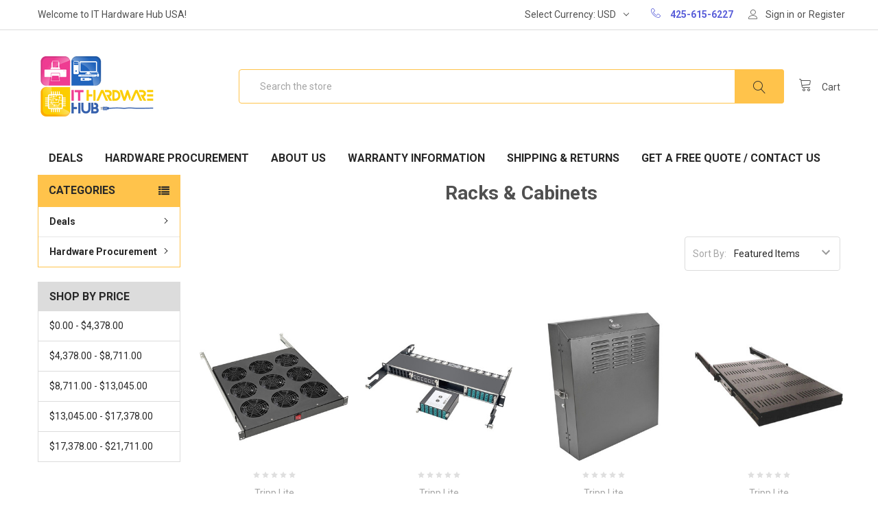

--- FILE ---
content_type: text/html; charset=UTF-8
request_url: https://ithardwarehub.com/racks-cabinets/?page=12
body_size: 29210
content:


<!DOCTYPE html>
<html class="no-js" lang="en">
    <head>
        <title>Hardware Procurement  - Servers - Racks &amp; Cabinets - Page 12 - IT Hardware Hub USA</title>
        <meta name="keywords" content="Hard Drives, Memory, Printers, Switches, Data Media Tapes, Servers, Routers, HP Hard disks, Dell Parts, Power Supplies"><link rel='canonical' href='https://ithardwarehub.com/racks-cabinets/?page=12' /><meta name='platform' content='bigcommerce.stencil' />
        
                <link rel="prev" href="https://ithardwarehub.com/racks-cabinets/?page=11">
        <link rel="next" href="https://ithardwarehub.com/racks-cabinets/?page=13">

        <link href="https://cdn11.bigcommerce.com/s-2ktyxsrgtc/product_images/favicon.png?t=1514322948" rel="shortcut icon">
        <meta name="viewport" content="width=device-width, initial-scale=1, maximum-scale=1">
        <link data-stencil-stylesheet href="https://cdn11.bigcommerce.com/s-2ktyxsrgtc/stencil/c2536620-cede-0135-a423-525400970412/e/909fe3c0-7d87-0139-2a57-163c8f15109a/css/theme-26f6f880-a31b-0137-c86a-0242ac110026.css" rel="stylesheet">
        <link href="https://fonts.googleapis.com/css?family=Roboto:700,400,400i,300,300i,500,500i,700i,900,900i%7CKarla:400&display=swap" rel="stylesheet">
        <script src="https://cdn11.bigcommerce.com/s-2ktyxsrgtc/stencil/c2536620-cede-0135-a423-525400970412/e/909fe3c0-7d87-0139-2a57-163c8f15109a/modernizr-custom.js"></script>

        <!-- Start Tracking Code for analytics_googleanalytics -->

<!-- Global site tag (gtag.js) - Google Analytics -->
<script async src="https://www.googletagmanager.com/gtag/js?id=UA-84799239-1"></script>
<script>
  window.dataLayer = window.dataLayer || [];
  function gtag(){dataLayer.push(arguments);}
  gtag('js', new Date());

  gtag('config', 'UA-84799239-1');
</script>

<meta name="google-site-verification" content="7ASat5_iHtp1u5i9jjr_30QTRwqPzxym73d6abSqsR8" />

<meta name="p:domain_verify" content="4854ce328c154417a324ce37c7cb3cea"/>


<!-- End Tracking Code for analytics_googleanalytics -->


<script type="text/javascript" src="https://checkout-sdk.bigcommerce.com/v1/loader.js" defer ></script>
<!--Start of Tawk.to Script-->
<script type="text/javascript">
var Tawk_API=Tawk_API||{}, Tawk_LoadStart=new Date();
(function(){
var s1=document.createElement("script"),s0=document.getElementsByTagName("script")[0];
s1.async=true;
s1.src='https://embed.tawk.to/57f57bca8598f153810a38bb/default';
s1.charset='UTF-8';
s1.setAttribute('crossorigin','*');
s0.parentNode.insertBefore(s1,s0);
})();
</script>
<!--End of Tawk.to Script-->
<script type="text/javascript">
var BCData = {};
</script>

<script nonce="">
(function () {
    var xmlHttp = new XMLHttpRequest();

    xmlHttp.open('POST', 'https://bes.gcp.data.bigcommerce.com/nobot');
    xmlHttp.setRequestHeader('Content-Type', 'application/json');
    xmlHttp.send('{"store_id":"999721834","timezone_offset":"-8.0","timestamp":"2026-01-21T11:08:30.54799600Z","visit_id":"70eabafa-5423-4a35-887d-787c38b378fa","channel_id":1}');
})();
</script>

        

        
        
        
        
        <!-- snippet location htmlhead -->
    </head>
    <body class="papaSupermarket-layout--left-sidebar 
        papaSupermarket-page--pages-category 
        
        
        ">

        <!-- Facebook SDK -->
        <div id="fb-root"></div>
        <script>(function(d, s, id) {
          var js, fjs = d.getElementsByTagName(s)[0];
          if (d.getElementById(id)) return;
          js = d.createElement(s); js.id = id;
          js.src = "//connect.facebook.net/en_US/sdk.js#xfbml=1&version=v2.10&appId=378187145615477";
          fjs.parentNode.insertBefore(js, fjs);
        }(document, 'script', 'facebook-jssdk'));</script>

        <!-- snippet location header -->
        <div class="icons-svg-sprite"><svg xmlns="http://www.w3.org/2000/svg"><defs> <path id="stumbleupon-path-1" d="M0,0.0749333333 L31.9250667,0.0749333333 L31.9250667,31.984 L0,31.984"/> </defs><symbol viewBox="0 0 24 24" id="icon-add"><path d="M19 13h-6v6h-2v-6H5v-2h6V5h2v6h6v2z"/></symbol><symbol viewBox="0 0 36 36" id="icon-arrow-down"> <path d="M16.5 6v18.26l-8.38-8.38-2.12 2.12 12 12 12-12-2.12-2.12-8.38 8.38v-18.26h-3z"/> </symbol><symbol viewBox="0 0 12 8" id="icon-chevron-down"><path d="M6 6.174l5.313-4.96.23-.214.457.427-.23.214-5.51 5.146L6.03 7 6 6.972 5.97 7l-.23-.214L.23 1.64 0 1.428.458 1l.23.214L6 6.174z" stroke-linecap="square" fill-rule="evenodd"/></symbol><symbol viewBox="0 0 24 24" id="icon-chevron-left"><path d="M15.41 7.41L14 6l-6 6 6 6 1.41-1.41L10.83 12z"/></symbol><symbol viewBox="0 0 24 24" id="icon-chevron-right"><path d="M10 6L8.59 7.41 13.17 12l-4.58 4.59L10 18l6-6z"/></symbol><symbol viewBox="0 0 24 24" id="icon-close"><path d="M19 6.41L17.59 5 12 10.59 6.41 5 5 6.41 10.59 12 5 17.59 6.41 19 12 13.41 17.59 19 19 17.59 13.41 12z"/></symbol><symbol viewBox="0 0 28 28" id="icon-envelope"> <path d="M0 23.5v-12.406q0.688 0.766 1.578 1.359 5.656 3.844 7.766 5.391 0.891 0.656 1.445 1.023t1.477 0.75 1.719 0.383h0.031q0.797 0 1.719-0.383t1.477-0.75 1.445-1.023q2.656-1.922 7.781-5.391 0.891-0.609 1.563-1.359v12.406q0 1.031-0.734 1.766t-1.766 0.734h-23q-1.031 0-1.766-0.734t-0.734-1.766zM0 6.844q0-1.219 0.648-2.031t1.852-0.812h23q1.016 0 1.758 0.734t0.742 1.766q0 1.234-0.766 2.359t-1.906 1.922q-5.875 4.078-7.313 5.078-0.156 0.109-0.664 0.477t-0.844 0.594-0.812 0.508-0.898 0.422-0.781 0.141h-0.031q-0.359 0-0.781-0.141t-0.898-0.422-0.812-0.508-0.844-0.594-0.664-0.477q-1.422-1-4.094-2.852t-3.203-2.227q-0.969-0.656-1.828-1.805t-0.859-2.133z"/> </symbol><symbol viewBox="0 0 32 32" id="icon-facebook"> <path d="M2.428 0.41c-0.936 0-1.695 0.753-1.695 1.682v27.112c0 0.929 0.759 1.682 1.695 1.682h14.709v-11.802h-4.002v-4.599h4.002v-3.392c0-3.936 2.423-6.080 5.961-6.080 1.695 0 3.152 0.125 3.576 0.181v4.114l-2.454 0.001c-1.924 0-2.297 0.907-2.297 2.239v2.937h4.59l-0.598 4.599h-3.992v11.802h7.826c0.936 0 1.695-0.753 1.695-1.682v-27.112c0-0.929-0.759-1.682-1.695-1.682h-27.321z"/> </symbol><symbol viewBox="0 0 20 28" id="icon-google"> <path d="M1.734 21.156q0-1.266 0.695-2.344t1.852-1.797q2.047-1.281 6.312-1.563-0.5-0.641-0.742-1.148t-0.242-1.148q0-0.625 0.328-1.328-0.719 0.063-1.062 0.063-2.312 0-3.898-1.508t-1.586-3.82q0-1.281 0.562-2.484t1.547-2.047q1.188-1.031 2.844-1.531t3.406-0.5h6.516l-2.141 1.375h-2.063q1.172 0.984 1.766 2.078t0.594 2.5q0 1.125-0.383 2.023t-0.93 1.453-1.086 1.016-0.922 0.961-0.383 1.031q0 0.562 0.5 1.102t1.203 1.062 1.414 1.148 1.211 1.625 0.5 2.219q0 1.422-0.766 2.703-1.109 1.906-3.273 2.805t-4.664 0.898q-2.063 0-3.852-0.648t-2.695-2.148q-0.562-0.922-0.562-2.047zM4.641 20.438q0 0.875 0.367 1.594t0.953 1.18 1.359 0.781 1.563 0.453 1.586 0.133q0.906 0 1.742-0.203t1.547-0.609 1.141-1.141 0.43-1.703q0-0.391-0.109-0.766t-0.227-0.656-0.422-0.648-0.461-0.547-0.602-0.539-0.57-0.453-0.648-0.469-0.57-0.406q-0.25-0.031-0.766-0.031-0.828 0-1.633 0.109t-1.672 0.391-1.516 0.719-1.070 1.164-0.422 1.648zM6.297 4.906q0 0.719 0.156 1.523t0.492 1.609 0.812 1.445 1.172 1.047 1.508 0.406q0.578 0 1.211-0.258t1.023-0.68q0.828-0.875 0.828-2.484 0-0.922-0.266-1.961t-0.75-2.016-1.313-1.617-1.828-0.641q-0.656 0-1.289 0.305t-1.039 0.82q-0.719 0.922-0.719 2.5z"/> </symbol><symbol viewBox="0 0 32 32" id="icon-instagram"> <path d="M25.522709,13.5369502 C25.7256898,14.3248434 25.8455558,15.1480745 25.8455558,15.9992932 C25.8455558,21.4379334 21.4376507,25.8455558 15.9998586,25.8455558 C10.5623493,25.8455558 6.15416148,21.4379334 6.15416148,15.9992932 C6.15416148,15.1480745 6.27459295,14.3248434 6.4775737,13.5369502 L3.6915357,13.5369502 L3.6915357,27.0764447 C3.6915357,27.7552145 4.24280653,28.3062027 4.92355534,28.3062027 L27.0764447,28.3062027 C27.7571935,28.3062027 28.3084643,27.7552145 28.3084643,27.0764447 L28.3084643,13.5369502 L25.522709,13.5369502 Z M27.0764447,3.6915357 L23.384909,3.6915357 C22.7050083,3.6915357 22.1543028,4.24280653 22.1543028,4.92214183 L22.1543028,8.61509104 C22.1543028,9.29442633 22.7050083,9.84569717 23.384909,9.84569717 L27.0764447,9.84569717 C27.7571935,9.84569717 28.3084643,9.29442633 28.3084643,8.61509104 L28.3084643,4.92214183 C28.3084643,4.24280653 27.7571935,3.6915357 27.0764447,3.6915357 Z M9.84597988,15.9992932 C9.84597988,19.3976659 12.6009206,22.1537374 15.9998586,22.1537374 C19.3987967,22.1537374 22.1543028,19.3976659 22.1543028,15.9992932 C22.1543028,12.6003551 19.3987967,9.84569717 15.9998586,9.84569717 C12.6009206,9.84569717 9.84597988,12.6003551 9.84597988,15.9992932 Z M3.6915357,31.9997173 C1.65296441,31.9997173 0,30.3461875 0,28.3062027 L0,3.6915357 C0,1.6526817 1.65296441,0 3.6915357,0 L28.3084643,0 C30.3473183,0 32,1.6526817 32,3.6915357 L32,28.3062027 C32,30.3461875 30.3473183,31.9997173 28.3084643,31.9997173 L3.6915357,31.9997173 Z" id="instagram-Imported-Layers" sketch:type="MSShapeGroup"/> </symbol><symbol viewBox="0 0 24 24" id="icon-keyboard-arrow-down"><path d="M7.41 7.84L12 12.42l4.59-4.58L18 9.25l-6 6-6-6z"/></symbol><symbol viewBox="0 0 24 24" id="icon-keyboard-arrow-up"><path d="M7.41 15.41L12 10.83l4.59 4.58L18 14l-6-6-6 6z"/></symbol><symbol viewBox="0 0 32 32" id="icon-linkedin"> <path d="M27.2684444,27.2675556 L22.5226667,27.2675556 L22.5226667,19.8408889 C22.5226667,18.0702222 22.4924444,15.792 20.0568889,15.792 C17.5866667,15.792 17.2097778,17.7217778 17.2097778,19.7146667 L17.2097778,27.2675556 L12.4693333,27.2675556 L12.4693333,11.9964444 L17.0186667,11.9964444 L17.0186667,14.0844444 L17.0844444,14.0844444 C17.7173333,12.8835556 19.2657778,11.6177778 21.5742222,11.6177778 C26.3804444,11.6177778 27.2684444,14.7795556 27.2684444,18.8924444 L27.2684444,27.2675556 L27.2684444,27.2675556 Z M7.11822222,9.91022222 C5.59377778,9.91022222 4.36444444,8.67733333 4.36444444,7.15733333 C4.36444444,5.63822222 5.59377778,4.40533333 7.11822222,4.40533333 C8.63644444,4.40533333 9.86844444,5.63822222 9.86844444,7.15733333 C9.86844444,8.67733333 8.63644444,9.91022222 7.11822222,9.91022222 L7.11822222,9.91022222 Z M4.74133333,11.9964444 L9.49244444,11.9964444 L9.49244444,27.2675556 L4.74133333,27.2675556 L4.74133333,11.9964444 Z M29.632,0 L2.36,0 C1.05777778,0 0,1.03288889 0,2.30755556 L0,29.6906667 C0,30.9653333 1.05777778,32 2.36,32 L29.632,32 C30.9368889,32 31.9991111,30.9653333 31.9991111,29.6906667 L31.9991111,2.30755556 C31.9991111,1.03288889 30.9368889,0 29.632,0 L29.632,0 Z" id="linkedin-Fill-4"/> </symbol><symbol viewBox="0 0 100 100" id="icon-logo-amazon"> <style type="text/css"> .st0{fill:#E73530;} .st1{fill:#0066B2;} .st2{fill:#F9A533;} .st3{fill:#336699;} .st4{fill:#003366;} .st5{fill:#203C73;} .st6{fill:#EE3A3F;} .st7{fill:#0067B2;} .st8{fill:#FAAC18;} .st9{fill:#6AB845;} .st10{fill:#231F20;} .st11{fill-rule:evenodd;clip-rule:evenodd;fill:#231F20;} .st12{fill-rule:evenodd;clip-rule:evenodd;fill:#008060;} .st13{fill:#007CC3;} .st14{fill:#009DDD;} .st15{fill:#FFFFFF;} .st16{fill-rule:evenodd;clip-rule:evenodd;fill:#FF9900;} .st17{fill-rule:evenodd;clip-rule:evenodd;} .st18{fill:#862165;} .st19{fill:#58595B;} .st20{fill-rule:evenodd;clip-rule:evenodd;fill:#9A9FB8;} .st21{fill:#00A551;} .st22{fill:#0071BB;} .st23{fill:#EC1C24;} .st24{fill:#EC1C2E;} .st25{fill:#0084C4;} .st26{fill:none;stroke:#FFFFFF;stroke-width:0.215;} .st27{fill-rule:evenodd;clip-rule:evenodd;fill:#FAA929;} .st28{fill-rule:evenodd;clip-rule:evenodd;fill:#045EA0;} .st29{fill:url(#SVGID_1_);} .st30{fill:url(#SVGID_2_);} .st31{fill:url(#SVGID_3_);} .st32{fill:url(#SVGID_4_);} .st33{fill:#273D49;} .st34{fill:#48606D;} .st35{fill:#8BB43F;} .st36{fill-rule:evenodd;clip-rule:evenodd;fill:#FBB231;} .st37{fill-rule:evenodd;clip-rule:evenodd;fill:#EC1C2E;} .st38{fill-rule:evenodd;clip-rule:evenodd;fill:#FFFFFF;} .st39{fill:none;stroke:#FFFFFF;stroke-width:0.216;stroke-miterlimit:2.6131;} .st40{fill-rule:evenodd;clip-rule:evenodd;fill:#121212;} .st41{fill:#004A97;} .st42{fill:#0078A9;} .st43{fill:url(#SVGID_5_);} .st44{fill:#001722;} </style> <g transform="matrix(1, 0, 0, 0.996678, -12, -8.338889)"> <g> <g> <path class="st16" d="M74,72c-5.8,4.3-14.2,6.6-21.5,6.6c-10.2,0-19.3-3.8-26.2-10c-0.5-0.5-0.1-1.2,0.6-0.8     c7.5,4.3,16.7,7,26.3,7c6.4,0,13.5-1.3,20-4.1C74.2,70.3,75,71.3,74,72z"/> <path class="st16" d="M76.5,69.3c-0.7-1-4.9-0.5-6.8-0.2c-0.6,0.1-0.7-0.4-0.1-0.8c3.3-2.3,8.8-1.7,9.4-0.9     c0.6,0.8-0.2,6.3-3.3,8.9c-0.5,0.4-0.9,0.2-0.7-0.3C75.6,74.1,77.2,70.2,76.5,69.3z"/> </g> <path class="st17" d="M69.8,51.7v-2.3c0-0.3,0.3-0.6,0.6-0.6l10.2,0c0.3,0,0.6,0.2,0.6,0.6l0,1.9c0,0.3-0.3,0.8-0.8,1.4l-5.3,7.5    c2,0,4,0.2,5.8,1.2c0.4,0.2,0.5,0.6,0.5,0.9v2.4c0,0.3-0.4,0.7-0.7,0.5c-3.1-1.6-7.3-1.8-10.7,0c-0.4,0.2-0.7-0.2-0.7-0.5v-2.3    c0-0.4,0-1,0.4-1.6l6.1-8.8l-5.3,0C70.1,52.3,69.8,52.1,69.8,51.7z"/> <path class="st17" d="M32.7,65.9h-3.1c-0.3,0-0.5-0.2-0.6-0.5l0-15.9c0-0.3,0.3-0.6,0.6-0.6l2.9,0c0.3,0,0.5,0.2,0.6,0.5v2.1h0.1    c0.8-2,2.2-2.9,4.1-2.9c1.9,0,3.1,0.9,4,2.9c0.8-2,2.5-2.9,4.3-2.9c1.3,0,2.7,0.5,3.6,1.7c1,1.3,0.8,3.3,0.8,5l0,10    c0,0.3-0.3,0.6-0.6,0.6h-3.1c-0.3,0-0.6-0.3-0.6-0.6l0-8.4c0-0.7,0.1-2.3-0.1-3c-0.2-1.1-0.9-1.4-1.8-1.4c-0.8,0-1.5,0.5-1.8,1.3    c-0.3,0.8-0.3,2.1-0.3,3v8.4c0,0.3-0.3,0.6-0.6,0.6h-3.1c-0.3,0-0.6-0.3-0.6-0.6l0-8.4c0-1.8,0.3-4.4-1.9-4.4    c-2.2,0-2.1,2.5-2.1,4.4l0,8.4C33.3,65.7,33,65.9,32.7,65.9z"/> <path class="st17" d="M89.9,48.6c4.6,0,7.1,3.9,7.1,9c0,4.8-2.7,8.7-7.1,8.7c-4.5,0-7-3.9-7-8.9C82.9,52.5,85.4,48.6,89.9,48.6z     M89.9,51.9c-2.3,0-2.4,3.1-2.4,5c0,1.9,0,6.1,2.4,6.1c2.4,0,2.5-3.3,2.5-5.4c0-1.3-0.1-2.9-0.5-4.2    C91.6,52.3,90.9,51.9,89.9,51.9z"/> <path class="st17" d="M102.9,65.9h-3.1c-0.3,0-0.6-0.3-0.6-0.6l0-15.9c0-0.3,0.3-0.5,0.6-0.5l2.9,0c0.3,0,0.5,0.2,0.6,0.4v2.4h0.1    c0.9-2.2,2.1-3.2,4.2-3.2c1.4,0,2.7,0.5,3.6,1.9c0.8,1.3,0.8,3.4,0.8,4.9v10c0,0.3-0.3,0.5-0.6,0.5h-3.1c-0.3,0-0.5-0.2-0.6-0.5    v-8.6c0-1.7,0.2-4.3-1.9-4.3c-0.8,0-1.4,0.5-1.8,1.3c-0.4,1-0.5,1.9-0.5,3v8.6C103.5,65.7,103.3,65.9,102.9,65.9z"/> <path class="st17" d="M61.7,58.3c0,1.2,0,2.2-0.6,3.3C60.6,62.5,59.8,63,59,63c-1.2,0-1.9-0.9-1.9-2.2c0-2.6,2.4-3.1,4.6-3.1V58.3    z M64.8,65.9c-0.2,0.2-0.5,0.2-0.7,0.1c-1-0.9-1.2-1.3-1.8-2.1c-1.7,1.7-2.9,2.2-5.1,2.2c-2.6,0-4.6-1.6-4.6-4.8    c0-2.5,1.4-4.2,3.3-5.1c1.7-0.7,4-0.9,5.8-1.1v-0.4c0-0.7,0.1-1.6-0.4-2.2c-0.4-0.6-1.1-0.8-1.7-0.8c-1.2,0-2.2,0.6-2.5,1.9    c-0.1,0.3-0.3,0.6-0.5,0.6l-3-0.3c-0.3-0.1-0.5-0.3-0.5-0.6c0.7-3.6,4-4.7,6.9-4.7c1.5,0,3.5,0.4,4.7,1.5c1.5,1.4,1.4,3.3,1.4,5.3    v4.8c0,1.5,0.6,2.1,1.2,2.9c0.2,0.3,0.2,0.6,0,0.8C66.6,64.4,65.4,65.3,64.8,65.9L64.8,65.9z"/> <path class="st17" d="M21.1,58.3c0,1.2,0,2.2-0.6,3.3C20,62.5,19.3,63,18.4,63c-1.2,0-1.9-0.9-1.9-2.2c0-2.6,2.4-3.1,4.6-3.1V58.3    z M24.2,65.9c-0.2,0.2-0.5,0.2-0.7,0.1c-1-0.9-1.2-1.3-1.8-2.1c-1.7,1.7-2.9,2.2-5.1,2.2c-2.6,0-4.6-1.6-4.6-4.8    c0-2.5,1.4-4.2,3.3-5.1c1.7-0.7,4-0.9,5.8-1.1v-0.4c0-0.7,0.1-1.6-0.4-2.2c-0.4-0.6-1.1-0.8-1.7-0.8c-1.2,0-2.2,0.6-2.5,1.9    c-0.1,0.3-0.3,0.6-0.5,0.6l-3-0.3c-0.3-0.1-0.5-0.3-0.5-0.6c0.7-3.6,4-4.7,6.9-4.7c1.5,0,3.5,0.4,4.7,1.5c1.5,1.4,1.4,3.3,1.4,5.3    v4.8c0,1.5,0.6,2.1,1.2,2.9c0.2,0.3,0.2,0.6,0,0.8C26,64.4,24.9,65.3,24.2,65.9L24.2,65.9z"/> </g> </g> </symbol><symbol viewBox="0 0 70 32" id="icon-logo-american-express"> <path d="M69.102 17.219l0.399 9.094c-0.688 0.313-3.285 1.688-4.26 1.688h-4.788v-0.656c-0.546 0.438-1.549 0.656-2.467 0.656h-15.053v-2.466c0-0.344-0.057-0.344-0.345-0.344h-0.257v2.81h-4.961v-2.924c-0.832 0.402-1.749 0.402-2.581 0.402h-0.544v2.523h-6.050l-1.434-1.656-1.577 1.656h-9.72v-10.781h9.892l1.405 1.663 1.548-1.663h6.652c0.775 0 2.037 0.115 2.581 0.66v-0.66h5.936c0.602 0 1.749 0.115 2.523 0.66v-0.66h8.946v0.66c0.516-0.43 1.433-0.66 2.265-0.66h4.988v0.66c0.546-0.372 1.32-0.66 2.323-0.66h4.578zM34.905 23.871c1.577 0 3.183-0.43 3.183-2.581 0-2.093-1.635-2.523-3.069-2.523h-5.878l-2.38 2.523-2.236-2.523h-7.427v7.67h7.312l2.351-2.509 2.266 2.509h3.556v-2.566h2.322zM46.001 23.556c-0.172-0.23-0.487-0.516-0.946-0.66 0.516-0.172 1.318-0.832 1.318-2.036 0-0.889-0.315-1.377-0.917-1.721-0.602-0.315-1.319-0.372-2.266-0.372h-4.215v7.67h1.864v-2.796h1.978c0.66 0 1.032 0.058 1.319 0.344 0.316 0.373 0.316 1.032 0.316 1.548v0.903h1.836v-1.477c0-0.688-0.058-1.032-0.288-1.405zM53.571 20.373v-1.605h-6.136v7.67h6.136v-1.563h-4.33v-1.549h4.244v-1.548h-4.244v-1.405h4.33zM58.245 26.438c1.864 0 2.926-0.759 2.926-2.393 0-0.774-0.23-1.262-0.545-1.664-0.459-0.372-1.119-0.602-2.151-0.602h-1.004c-0.258 0-0.487-0.057-0.717-0.115-0.201-0.086-0.373-0.258-0.373-0.545 0-0.258 0.058-0.43 0.287-0.602 0.143-0.115 0.373-0.115 0.717-0.115h3.383v-1.634h-3.671c-1.978 0-2.638 1.204-2.638 2.294 0 2.438 2.151 2.322 3.842 2.38 0.344 0 0.544 0.058 0.66 0.173 0.115 0.086 0.23 0.315 0.23 0.544 0 0.201-0.115 0.373-0.23 0.488-0.173 0.115-0.373 0.172-0.717 0.172h-3.555v1.62h3.555zM65.442 26.439c1.864 0 2.924-0.76 2.924-2.394 0-0.774-0.229-1.262-0.544-1.664-0.459-0.372-1.119-0.602-2.151-0.602h-1.003c-0.258 0-0.488-0.057-0.718-0.115-0.201-0.086-0.373-0.258-0.373-0.545 0-0.258 0.115-0.43 0.287-0.602 0.144-0.115 0.373-0.115 0.717-0.115h3.383v-1.634h-3.671c-1.921 0-2.638 1.204-2.638 2.294 0 2.438 2.151 2.322 3.842 2.38 0.344 0 0.544 0.058 0.66 0.174 0.115 0.086 0.229 0.315 0.229 0.544 0 0.201-0.114 0.373-0.229 0.488s-0.373 0.172-0.717 0.172h-3.556v1.62h3.556zM43.966 20.518c0.23 0.115 0.373 0.344 0.373 0.659 0 0.344-0.143 0.602-0.373 0.774-0.287 0.115-0.545 0.115-0.889 0.115l-2.237 0.058v-1.749h2.237c0.344 0 0.659 0 0.889 0.143zM36.108 8.646c-0.287 0.172-0.544 0.172-0.918 0.172h-2.265v-1.692h2.265c0.316 0 0.688 0 0.918 0.114 0.23 0.144 0.344 0.374 0.344 0.718 0 0.315-0.114 0.602-0.344 0.689zM50.789 6.839l1.262 3.039h-2.523zM30.775 25.792l-2.838-3.183 2.838-3.011v6.193zM35.019 20.373c0.66 0 1.090 0.258 1.090 0.918s-0.43 1.032-1.090 1.032h-2.437v-1.95h2.437zM5.773 9.878l1.291-3.039 1.262 3.039h-2.552zM18.905 20.372l4.616 0 2.036 2.237-2.093 2.265h-4.559v-1.549h4.071v-1.548h-4.071v-1.405zM19.077 13.376l-0.545 1.377h-3.24l-0.546-1.319v1.319h-6.222l-0.66-1.749h-1.577l-0.717 1.749h-5.572l2.389-5.649 2.237-5.104h4.789l0.659 1.262v-1.262h5.591l1.262 2.724 1.233-2.724h17.835c0.832 0 1.548 0.143 2.093 0.602v-0.602h4.903v0.602c0.803-0.459 1.864-0.602 3.068-0.602h7.082l0.66 1.262v-1.262h5.218l0.775 1.262v-1.262h5.103v10.753h-5.161l-1.003-1.635v1.635h-6.423l-0.717-1.749h-1.577l-0.717 1.749h-3.355c-1.318 0-2.294-0.316-2.954-0.659v0.659h-7.971v-2.466c0-0.344-0.057-0.402-0.286-0.402h-0.258v2.867h-15.398v-1.377zM43.363 6.409c-0.832 0.831-0.975 1.864-1.004 3.011 0 1.377 0.344 2.266 0.947 2.925 0.659 0.66 1.806 0.86 2.695 0.86h2.151l0.716-1.692h3.843l0.717 1.692h3.727v-5.763l3.47 5.763h2.638v-7.684h-1.892v5.333l-3.24-5.333h-2.839v7.254l-3.096-7.254h-2.724l-2.638 6.050h-0.832c-0.487 0-1.003-0.115-1.262-0.373-0.344-0.402-0.488-1.004-0.488-1.836 0-0.803 0.144-1.405 0.488-1.748 0.373-0.316 0.774-0.431 1.434-0.431h1.749v-1.663h-1.749c-1.262 0-2.265 0.286-2.81 0.889zM39.579 5.52v7.684h1.863v-7.684h-1.863zM31.12 5.52l-0 7.685h1.806v-2.781h1.979c0.66 0 1.090 0.057 1.376 0.315 0.316 0.401 0.258 1.061 0.258 1.491v0.975h1.892v-1.519c0-0.66-0.057-1.004-0.344-1.377-0.172-0.229-0.487-0.488-0.889-0.659 0.516-0.23 1.319-0.832 1.319-2.036 0-0.889-0.373-1.377-0.976-1.75-0.602-0.344-1.262-0.344-2.208-0.344h-4.215zM23.636 5.521v7.685h6.165v-1.577h-4.301v-1.549h4.244v-1.577h-4.244v-1.377h4.301v-1.606h-6.165zM16.124 13.205h1.577l2.695-6.021v6.021h1.864v-7.684h-3.011l-2.265 5.219-2.409-5.219h-2.953v7.254l-3.154-7.254h-2.724l-3.297 7.684h1.978l0.688-1.692h3.871l0.688 1.692h3.756v-6.021z"/> </symbol><symbol viewBox="0.9 1.001 105.913 49.583" id="icon-logo-applepay"><path d="M28.036 21.536c.056 5.849 5.297 7.795 5.355 7.82-.044.138-.837 2.774-2.76 5.498-1.664 2.354-3.39 4.7-6.109 4.749-2.672.048-3.53-1.534-6.586-1.534-3.054 0-4.009 1.485-6.538 1.582-2.624.096-4.623-2.547-6.3-4.893-3.427-4.8-6.046-13.56-2.529-19.474 1.747-2.937 4.868-4.797 8.257-4.844 2.577-.048 5.01 1.679 6.586 1.679 1.574 0 4.531-2.077 7.64-1.772 1.3.053 4.952.509 7.297 3.834-.19.114-4.359 2.465-4.313 7.355M23.014 7.172C24.407 5.538 25.346 3.264 25.09 1c-2.009.078-4.438 1.296-5.878 2.929-1.292 1.446-2.422 3.76-2.117 5.979 2.24.168 4.526-1.102 5.92-2.737M43.183 4.375a62.54 62.54 0 0 1 3.418-.47 37.158 37.158 0 0 1 4.112-.208c2.136 0 3.977.252 5.525.756 1.55.504 2.821 1.226 3.817 2.165a8.894 8.894 0 0 1 2.003 2.972c.48 1.147.718 2.469.718 3.964 0 1.808-.327 3.39-.986 4.746a9.868 9.868 0 0 1-2.696 3.416c-1.14.92-2.492 1.607-4.058 2.06-1.567.451-3.275.677-5.127.677-1.672 0-3.078-.121-4.216-.364v15.02h-2.51V4.375zm2.51 17.524c.605.173 1.281.295 2.029.364.748.07 1.548.104 2.402.104 3.203 0 5.686-.73 7.448-2.19 1.761-1.46 2.643-3.599 2.643-6.415 0-1.356-.231-2.539-.694-3.547a6.374 6.374 0 0 0-1.975-2.477c-.854-.644-1.868-1.13-3.043-1.461-1.176-.33-2.475-.495-3.9-.495-1.138 0-2.117.043-2.936.13-.818.087-1.477.183-1.975.287v15.7zM82.738 33.165c0 1.008.017 2.017.053 3.025.035 1.008.141 1.98.32 2.92h-2.349l-.373-3.547h-.109c-.32.488-.729.974-1.227 1.46s-1.076.93-1.734 1.33c-.659.4-1.406.722-2.243.965a9.857 9.857 0 0 1-2.75.365c-1.245 0-2.34-.2-3.285-.6-.943-.4-1.717-.921-2.322-1.564a6.383 6.383 0 0 1-1.36-2.217 7.298 7.298 0 0 1-.454-2.503c0-2.955 1.272-5.232 3.817-6.832 2.545-1.6 6.381-2.365 11.508-2.295v-.678c0-.662-.063-1.419-.187-2.27a7.012 7.012 0 0 0-.829-2.425c-.427-.764-1.067-1.407-1.921-1.928-.854-.522-2.012-.783-3.47-.783-1.105 0-2.198.165-3.284.495-1.086.33-2.073.79-2.963 1.382l-.801-1.826c1.138-.764 2.314-1.311 3.523-1.641a14.348 14.348 0 0 1 3.791-.495c1.78 0 3.23.295 4.352.886 1.121.591 2.002 1.356 2.643 2.294a8.448 8.448 0 0 1 1.308 3.156 17.83 17.83 0 0 1 .348 3.468v9.858zm-2.51-7.458a35.361 35.361 0 0 0-4.246.156c-1.476.138-2.838.444-4.083.912-1.247.47-2.278 1.156-3.096 2.06s-1.229 2.104-1.229 3.6c0 1.771.516 3.076 1.55 3.91 1.03.834 2.187 1.252 3.469 1.252 1.032 0 1.958-.138 2.776-.418.819-.278 1.529-.652 2.135-1.12s1.112-1 1.522-1.59c.41-.593.721-1.2.936-1.827.178-.696.268-1.2.268-1.514v-5.421zM87.646 14.075l6.512 16.272a56.4 56.4 0 0 1 1.016 2.79c.32.956.605 1.835.854 2.634h.107c.25-.764.534-1.625.854-2.582.321-.955.677-1.938 1.068-2.948l6.088-16.167h2.668l-7.42 18.36a210.246 210.246 0 0 1-2.11 5.293 49.701 49.701 0 0 1-2.002 4.276 30.451 30.451 0 0 1-2.057 3.365 14.147 14.147 0 0 1-2.322 2.555c-.995.868-1.913 1.504-2.75 1.904-.836.4-1.396.652-1.681.756l-.856-2.034a21.445 21.445 0 0 0 2.137-1.095 11.617 11.617 0 0 0 2.295-1.773c.642-.626 1.345-1.45 2.11-2.478.765-1.025 1.45-2.268 2.056-3.729.213-.556.32-.922.32-1.096 0-.242-.106-.608-.32-1.095l-9.238-23.21h2.671z"/></symbol><symbol viewBox="0 0 95 32" id="icon-logo-discover"> <path d="M50.431 8.059c4.546 0 8.092 3.49 8.092 7.936 0 4.471-3.571 7.961-8.093 7.961-4.638 0-8.115-3.444-8.115-8.051 0-4.334 3.635-7.845 8.115-7.845zM4.362 8.345c4.811 0 8.168 3.133 8.168 7.64 0 2.247-1.028 4.422-2.761 5.864-1.461 1.214-3.126 1.761-5.429 1.761h-4.339v-15.265h4.362zM7.832 19.81c1.027-0.912 1.639-2.379 1.639-3.847 0-1.464-0.612-2.882-1.639-3.798-0.984-0.892-2.146-1.235-4.065-1.235h-0.797v10.096h0.797c1.919 0 3.127-0.367 4.065-1.216zM13.9 23.611v-15.265h2.965v15.265h-2.965zM24.123 14.201c3.378 1.238 4.379 2.338 4.379 4.764 0 2.952-2.166 5.015-5.247 5.015-2.261 0-3.904-0.896-5.271-2.907l1.914-1.856c0.685 1.328 1.825 2.036 3.24 2.036 1.325 0 2.308-0.915 2.308-2.152 0-0.641-0.298-1.189-0.891-1.578-0.297-0.187-0.889-0.46-2.054-0.87-2.784-1.010-3.742-2.085-3.742-4.192 0-2.493 2.055-4.371 4.745-4.371 1.667 0 3.196 0.571 4.473 1.696l-1.549 2.033c-0.778-0.867-1.508-1.233-2.398-1.233-1.28 0-2.213 0.732-2.213 1.694 0 0.821 0.525 1.258 2.307 1.921zM29.438 15.986c0-4.436 3.605-7.985 8.101-7.985 1.278 0 2.352 0.273 3.653 0.935v3.504c-1.233-1.213-2.308-1.717-3.72-1.717-2.787 0-4.976 2.313-4.976 5.241 0 3.092 2.123 5.267 5.112 5.267 1.347 0 2.397-0.48 3.585-1.671v3.504c-1.347 0.638-2.443 0.892-3.72 0.892-4.519 0-8.034-3.478-8.034-7.97zM65.239 18.601l4.11-10.254h3.216l-6.573 15.655h-1.596l-6.46-15.655h3.24zM73.914 23.612v-15.265h8.418v2.585h-5.453v3.388h5.244v2.585h-5.244v4.123h5.453v2.584h-8.418zM94.081 12.852c0 2.336-1.23 3.87-3.469 4.329l4.794 6.43h-3.651l-4.105-6.135h-0.388v6.135h-2.969v-15.265h4.404c3.425 0 5.384 1.645 5.384 4.506zM88.125 15.372c1.9 0 2.903-0.827 2.903-2.359 0-1.486-1.004-2.266-2.856-2.266h-0.911v4.626h0.863z"/> </symbol><symbol viewBox="0 0 54 32" id="icon-logo-mastercard"> <path d="M48.366 15.193c0.6 0 0.9 0.437 0.9 1.282 0 1.281-0.546 2.209-1.337 2.209-0.6 0-0.9-0.436-0.9-1.31 0-1.281 0.573-2.182 1.337-2.182zM38.276 18.275c0-0.655 0.491-1.009 1.472-1.009 0.109 0 0.191 0.027 0.382 0.027-0.027 0.982-0.545 1.636-1.227 1.636-0.382 0-0.628-0.245-0.628-0.655zM26.278 15.848c0 0.082-0 0.192-0 0.327h-1.909c0.164-0.763 0.545-1.173 1.091-1.173 0.518 0 0.818 0.3 0.818 0.845zM38.060 0.002c8.838 0 16.003 7.165 16.003 16.002s-7.165 15.999-16.003 15.999c-3.834 0-7.324-1.344-10.080-3.594 2.102-2.031 3.707-4.567 4.568-7.44h-1.33c-0.833 2.553-2.297 4.807-4.199 6.627-1.892-1.816-3.342-4.078-4.172-6.62h-1.33c0.858 2.856 2.435 5.401 4.521 7.432-2.749 2.219-6.223 3.594-10.036 3.594-8.837 0-16.002-7.163-16.002-15.999s7.164-16.001 16.002-16.001c3.814 0 7.287 1.377 10.036 3.603-2.087 2.023-3.664 4.568-4.521 7.424h1.33c0.83-2.542 2.28-4.804 4.172-6.607 1.903 1.808 3.367 4.060 4.199 6.614h1.33c-0.861-2.872-2.466-5.413-4.568-7.443 2.757-2.249 6.246-3.592 10.080-3.592zM7.217 20.213h1.691l1.336-8.044h-2.672l-1.637 4.99-0.082-4.99h-2.454l-1.336 8.044h1.582l1.037-6.135 0.136 6.135h1.173l2.209-6.189zM14.47 19.477l0.054-0.408 0.382-2.318c0.109-0.736 0.136-0.982 0.136-1.309 0-1.254-0.791-1.909-2.263-1.909-0.627 0-1.2 0.082-2.045 0.327l-0.246 1.473 0.163-0.028 0.246-0.081c0.382-0.109 0.928-0.164 1.418-0.164 0.79 0 1.091 0.164 1.091 0.6 0 0.109 0 0.191-0.055 0.409-0.273-0.027-0.518-0.054-0.709-0.054-1.909 0-2.999 0.927-2.999 2.536 0 1.064 0.627 1.773 1.554 1.773 0.791 0 1.364-0.246 1.8-0.791l-0.027 0.682h1.418l0.027-0.164 0.027-0.246zM17.988 16.314c-0.736-0.327-0.819-0.409-0.819-0.709 0-0.355 0.3-0.519 0.845-0.519 0.328 0 0.791 0.028 1.227 0.082l0.246-1.5c-0.436-0.082-1.118-0.137-1.5-0.137-1.909 0-2.59 1.009-2.563 2.208 0 0.818 0.382 1.391 1.282 1.828 0.709 0.327 0.818 0.436 0.818 0.709 0 0.409-0.3 0.6-0.982 0.6-0.518 0-0.982-0.082-1.527-0.245l-0.246 1.5 0.082 0.027 0.3 0.054c0.109 0.027 0.246 0.055 0.464 0.055 0.382 0.054 0.709 0.054 0.928 0.054 1.8 0 2.645-0.682 2.645-2.181 0-0.9-0.354-1.418-1.2-1.828zM21.75 18.741c-0.409 0-0.573-0.136-0.573-0.464 0-0.082 0-0.164 0.027-0.273l0.463-2.726h0.873l0.218-1.609h-0.873l0.191-0.982h-1.691l-0.737 4.472-0.082 0.518-0.109 0.654c-0.027 0.191-0.055 0.409-0.055 0.573 0 0.954 0.491 1.445 1.364 1.445 0.382 0 0.764-0.055 1.227-0.218l0.218-1.445c-0.109 0.054-0.273 0.054-0.464 0.054zM25.732 18.851c-0.982 0-1.5-0.381-1.5-1.145 0-0.055 0-0.109 0.027-0.191h3.382c0.163-0.682 0.218-1.145 0.218-1.636 0-1.446-0.9-2.373-2.318-2.373-1.718 0-2.973 1.663-2.973 3.899 0 1.936 0.982 2.945 2.89 2.945 0.628 0 1.173-0.082 1.773-0.273l0.273-1.636c-0.6 0.3-1.145 0.409-1.773 0.409zM31.158 15.524h0.109c0.164-0.79 0.382-1.363 0.655-1.881l-0.055-0.027h-0.164c-0.573 0-0.9 0.273-1.418 1.064l0.164-1.009h-1.554l-1.064 6.544h1.718c0.627-4.008 0.791-4.69 1.609-4.69zM36.122 20.133l0.3-1.827c-0.545 0.273-1.036 0.409-1.445 0.409-1.009 0-1.609-0.737-1.609-1.963 0-1.773 0.9-3.027 2.182-3.027 0.491 0 0.928 0.136 1.528 0.436l0.3-1.745c-0.163-0.054-0.218-0.082-0.436-0.163l-0.682-0.164c-0.218-0.054-0.491-0.082-0.791-0.082-2.263 0-3.845 2.018-3.845 4.88 0 2.155 1.146 3.491 3 3.491 0.463 0 0.872-0.082 1.5-0.246zM41.521 19.069l0.355-2.318c0.136-0.736 0.136-0.982 0.136-1.309 0-1.254-0.763-1.909-2.236-1.909-0.627 0-1.2 0.082-2.045 0.327l-0.246 1.473 0.164-0.028 0.218-0.081c0.382-0.109 0.955-0.164 1.446-0.164 0.791 0 1.091 0.164 1.091 0.6 0 0.109-0.027 0.191-0.082 0.409-0.246-0.027-0.491-0.054-0.682-0.054-1.909 0-3 0.927-3 2.536 0 1.064 0.627 1.773 1.555 1.773 0.791 0 1.363-0.246 1.8-0.791l-0.028 0.682h1.418v-0.164l0.027-0.246 0.054-0.327zM43.648 20.214c0.627-4.008 0.791-4.69 1.608-4.69h0.109c0.164-0.79 0.382-1.363 0.655-1.881l-0.055-0.027h-0.164c-0.572 0-0.9 0.273-1.418 1.064l0.164-1.009h-1.554l-1.037 6.544h1.691zM48.829 20.214l1.608 0 1.309-8.044h-1.691l-0.382 2.291c-0.464-0.6-0.955-0.9-1.637-0.9-1.5 0-2.782 1.854-2.782 4.035 0 1.636 0.818 2.7 2.073 2.7 0.627 0 1.118-0.218 1.582-0.709zM11.306 18.279c0-0.655 0.492-1.009 1.447-1.009 0.136 0 0.218 0.027 0.382 0.027-0.027 0.982-0.518 1.636-1.228 1.636-0.382 0-0.6-0.245-0.6-0.655z"/> </symbol><symbol viewBox="0 0 57 32" id="icon-logo-paypal"> <path d="M47.11 10.477c2.211-0.037 4.633 0.618 4.072 3.276l-1.369 6.263h-3.159l0.211-0.947c-1.72 1.712-6.038 1.821-5.335-2.111 0.491-2.294 2.878-3.023 6.423-3.023 0.246-1.020-0.457-1.274-1.65-1.238s-2.633 0.437-3.089 0.655l0.281-2.293c0.913-0.182 2.106-0.583 3.615-0.583zM47.32 16.885c0.069-0.291 0.106-0.547 0.176-0.838h-0.773c-0.596 0-1.579 0.146-1.931 0.765-0.456 0.728 0.177 1.348 0.878 1.311 0.807-0.037 1.474-0.401 1.65-1.238zM53.883 8h3.242l-2.646 12.016h-3.209zM39.142 8.037c1.689 0 3.729 1.274 3.131 4.077-0.528 2.476-2.498 3.933-4.89 3.933h-2.428l-0.879 3.969h-3.412l2.603-11.979h5.874zM39.037 12.114c0.211-0.911-0.317-1.638-1.197-1.638h-1.689l-0.704 3.277h1.583c0.88 0 1.795-0.728 2.006-1.638zM16.346 10.476c2.184-0.037 4.611 0.618 4.056 3.276l-1.352 6.262h-3.155l0.208-0.947c-1.664 1.712-5.929 1.821-5.235-2.111 0.486-2.294 2.844-3.023 6.345-3.023 0.208-1.020-0.485-1.274-1.664-1.238s-2.601 0.437-3.017 0.655l0.277-2.293c0.867-0.182 2.046-0.583 3.537-0.583zM16.589 16.885c0.035-0.291 0.104-0.547 0.173-0.838h-0.797c-0.555 0-1.525 0.146-1.872 0.765-0.451 0.728 0.138 1.348 0.832 1.311 0.797-0.037 1.491-0.401 1.664-1.238zM28.528 10.648l3.255-0-7.496 13.351h-3.528l2.306-3.925-1.289-9.426h3.156l0.508 5.579zM8.499 8.036c1.728 0 3.738 1.274 3.139 4.077-0.529 2.476-2.504 3.933-4.867 3.933h-2.468l-0.847 3.969h-3.456l2.609-11.979h5.89zM8.393 12.114c0.247-0.911-0.317-1.638-1.164-1.638h-1.693l-0.741 3.277h1.623c0.882 0 1.763-0.728 1.975-1.638z"/> </symbol><symbol viewBox="0 0 49 32" id="icon-logo-visa"> <path d="M14.059 10.283l4.24-0-6.302 15.472-4.236 0.003-3.259-12.329c2.318 0.952 4.379 3.022 5.219 5.275l0.42 2.148zM17.416 25.771l2.503-15.501h4.001l-2.503 15.501h-4.002zM31.992 16.494c2.31 1.106 3.375 2.444 3.362 4.211-0.032 3.217-2.765 5.295-6.97 5.295-1.796-0.020-3.526-0.394-4.459-0.826l0.56-3.469 0.515 0.246c1.316 0.579 2.167 0.814 3.769 0.814 1.151 0 2.385-0.476 2.396-1.514 0.007-0.679-0.517-1.165-2.077-1.924-1.518-0.74-3.53-1.983-3.505-4.211 0.024-3.012 2.809-5.116 6.765-5.116 1.55 0 2.795 0.339 3.586 0.651l-0.542 3.36-0.359-0.178c-0.74-0.314-1.687-0.617-2.995-0.595-1.568 0-2.293 0.689-2.293 1.333-0.010 0.728 0.848 1.204 2.246 1.923zM46.199 10.285l3.239 15.49h-3.714s-0.368-1.782-0.488-2.322c-0.583 0-4.667-0.008-5.125-0.008-0.156 0.42-0.841 2.331-0.841 2.331h-4.205l5.944-14.205c0.419-1.011 1.138-1.285 2.097-1.285h3.093zM41.263 20.274c0.781 0 2.698 0 3.322 0-0.159-0.775-0.927-4.474-0.927-4.474l-0.27-1.337c-0.202 0.581-0.554 1.52-0.531 1.479 0 0-1.262 3.441-1.594 4.332zM9.723 18.702c-1.648-4.573-5.284-6.991-9.723-8.109l0.053-0.322h6.453c0.87 0.034 1.573 0.326 1.815 1.308z"/> </symbol><symbol viewBox="0 0 34 32" id="icon-pinterest"> <path d="M1.356 15.647c0 6.24 3.781 11.6 9.192 13.957-0.043-1.064-0.008-2.341 0.267-3.499 0.295-1.237 1.976-8.303 1.976-8.303s-0.491-0.973-0.491-2.411c0-2.258 1.319-3.945 2.962-3.945 1.397 0 2.071 1.041 2.071 2.288 0 1.393-0.895 3.477-1.356 5.408-0.385 1.616 0.817 2.935 2.424 2.935 2.909 0 4.869-3.708 4.869-8.101 0-3.34-2.267-5.839-6.39-5.839-4.658 0-7.56 3.447-7.56 7.297 0 1.328 0.394 2.264 1.012 2.989 0.284 0.333 0.324 0.467 0.221 0.849-0.074 0.28-0.243 0.955-0.313 1.223-0.102 0.386-0.417 0.524-0.769 0.381-2.145-0.869-3.145-3.201-3.145-5.822 0-4.329 3.679-9.519 10.975-9.519 5.863 0 9.721 4.21 9.721 8.729 0 5.978-3.349 10.443-8.285 10.443-1.658 0-3.217-0.889-3.751-1.899 0 0-0.892 3.511-1.080 4.189-0.325 1.175-0.963 2.349-1.546 3.264 1.381 0.405 2.84 0.625 4.352 0.625 8.48 0 15.355-6.822 15.355-15.238s-6.876-15.238-15.355-15.238c-8.48 0-15.356 6.822-15.356 15.238z"/> </symbol><symbol viewBox="0 0 26 28" id="icon-print"> <path d="M0 21.5v-6.5q0-1.234 0.883-2.117t2.117-0.883h1v-8.5q0-0.625 0.438-1.062t1.062-0.438h10.5q0.625 0 1.375 0.313t1.188 0.75l2.375 2.375q0.438 0.438 0.75 1.188t0.313 1.375v4h1q1.234 0 2.117 0.883t0.883 2.117v6.5q0 0.203-0.148 0.352t-0.352 0.148h-3.5v2.5q0 0.625-0.438 1.062t-1.062 0.438h-15q-0.625 0-1.062-0.438t-0.438-1.062v-2.5h-3.5q-0.203 0-0.352-0.148t-0.148-0.352zM6 24h14v-4h-14v4zM6 14h14v-6h-2.5q-0.625 0-1.062-0.438t-0.438-1.062v-2.5h-10v10zM22 15q0 0.406 0.297 0.703t0.703 0.297 0.703-0.297 0.297-0.703-0.297-0.703-0.703-0.297-0.703 0.297-0.297 0.703z"/> </symbol><symbol viewBox="0 0 24 24" id="icon-remove"><path d="M19 13H5v-2h14v2z"/></symbol><symbol viewBox="0 0 32 32" id="icon-rss"> <path d="M-0.465347858,2.01048219 C-0.465347858,2.01048219 28.7009958,0.574406533 31,31.3201126 L25.1092027,31.3201126 C25.1092027,31.3201126 26.2597741,8.90749482 -0.465347858,6.89506416 L-0.465347858,2.01048219 L-0.465347858,2.01048219 Z M-0.465347858,12.2127144 C-0.465347858,12.2127144 16.6328276,11.6363594 19.9369779,31.3201126 L14.0472499,31.3201126 C14.0472499,31.3201126 13.3297467,19.6839434 -0.465347858,17.0940884 L-0.465347858,12.2127144 L-0.465347858,12.2127144 Z M2.73614917,25.0304648 C4.79776783,25.0304648 6.47229834,26.7007181 6.47229834,28.766614 C6.47229834,30.8282326 4.79776783,32.5016938 2.73614917,32.5016938 C0.6723919,32.5016938 -1,30.8293019 -1,28.766614 C-1,26.7017874 0.6723919,25.0304648 2.73614917,25.0304648 Z" id="rss-Shape"/> </symbol><symbol viewBox="0 0 26 28" id="icon-star"> <path d="M0 10.109q0-0.578 0.875-0.719l7.844-1.141 3.516-7.109q0.297-0.641 0.766-0.641t0.766 0.641l3.516 7.109 7.844 1.141q0.875 0.141 0.875 0.719 0 0.344-0.406 0.75l-5.672 5.531 1.344 7.812q0.016 0.109 0.016 0.313 0 0.328-0.164 0.555t-0.477 0.227q-0.297 0-0.625-0.187l-7.016-3.687-7.016 3.687q-0.344 0.187-0.625 0.187-0.328 0-0.492-0.227t-0.164-0.555q0-0.094 0.031-0.313l1.344-7.812-5.688-5.531q-0.391-0.422-0.391-0.75z"/> </symbol><symbol viewBox="0 0 32 32" id="icon-stumbleupon">  <mask id="stumbleupon-mask-2" sketch:name="Clip 2"> <use xlink:href="#stumbleupon-path-1"/> </mask> <path d="M31.9250667,16.0373333 C31.9250667,24.8533333 24.7784,32 15.9624,32 C7.14666667,32 0,24.8533333 0,16.0373333 C0,7.2216 7.14666667,0.0749333333 15.9624,0.0749333333 C24.7784,0.0749333333 31.9250667,7.2216 31.9250667,16.0373333 Z M21.9205547,16.3600826 L21.9205547,18.9857015 C21.9205547,19.5214765 21.494073,19.9558236 20.968,19.9558236 C20.441927,19.9558236 20.0154453,19.5214765 20.0154453,18.9857015 L20.0154453,16.4101275 L18.1823358,16.9675798 L16.9525547,16.3839008 L16.9525547,18.9383327 C16.9717372,21.1844666 18.7659562,23 20.976146,23 C23.1984234,23 25,21.1651979 25,18.9019364 L25,16.3600826 L21.9205547,16.3600826 Z M16.9525547,14.2429415 L18.1823358,14.8266205 L20.0154453,14.2691683 L20.0154453,12.9736203 C19.9505401,10.7684323 18.1810219,9 16,9 C13.8268613,9 12.0618102,10.7555866 11.9845547,12.9492669 L11.9845547,18.8684839 C11.9845547,19.404259 11.558073,19.8386061 11.032,19.8386061 C10.505927,19.8386061 10.0794453,19.404259 10.0794453,18.8684839 L10.0794453,16.3600826 L7,16.3600826 L7,18.9019364 C7,21.1651979 8.80131387,23 11.0235912,23 C13.2264234,23 15.0119708,21.1965095 15.0429781,18.9608128 L15.0474453,13.114656 C15.0474453,12.578881 15.473927,12.1445339 16,12.1445339 C16.526073,12.1445339 16.9525547,12.578881 16.9525547,13.114656 L16.9525547,14.2429415 Z" id="stumbleupon-Fill-1" sketch:type="MSShapeGroup" mask="url(#stumbleupon-mask-2)"/> </symbol><symbol viewBox="0 0 32 32" id="icon-tumblr"> <path d="M23.852762,25.5589268 C23.2579209,25.8427189 22.1195458,26.089634 21.2697728,26.1120809 C18.7092304,26.1810247 18.2121934,24.3131275 18.1897466,22.9566974 L18.1897466,12.9951133 L24.6159544,12.9951133 L24.6159544,8.15140729 L18.2137967,8.15140729 L18.2137967,0 L13.5256152,0 C13.4486546,0 13.3139736,0.0673405008 13.2963368,0.238898443 C13.0221648,2.73370367 11.8533261,7.11243957 7,8.86168924 L7,12.9951133 L10.2387574,12.9951133 L10.2387574,23.4521311 C10.2387574,27.0307977 12.8794671,32.1166089 19.8508122,31.9979613 C22.2013164,31.9578777 24.8131658,30.9718204 25.3919735,30.1236507 L23.852762,25.5589268"/> </symbol><symbol viewBox="0 0 43 32" id="icon-twitter"> <path d="M36.575 5.229c1.756-0.952 3.105-2.46 3.74-4.257-1.644 0.882-3.464 1.522-5.402 1.867-1.551-1.495-3.762-2.429-6.209-2.429-4.697 0-8.506 3.445-8.506 7.694 0 0.603 0.075 1.19 0.22 1.753-7.069-0.321-13.337-3.384-17.532-8.039-0.732 1.136-1.152 2.458-1.152 3.868 0 2.669 1.502 5.024 3.784 6.404-1.394-0.040-2.706-0.386-3.853-0.962-0.001 0.032-0.001 0.064-0.001 0.097 0 3.728 2.932 6.837 6.823 7.544-0.714 0.176-1.465 0.27-2.241 0.27-0.548 0-1.081-0.048-1.6-0.138 1.083 3.057 4.224 5.281 7.946 5.343-2.911 2.064-6.579 3.294-10.564 3.294-0.687 0-1.364-0.036-2.029-0.108 3.764 2.183 8.235 3.457 13.039 3.457 15.646 0 24.202-11.724 24.202-21.891 0-0.334-0.008-0.665-0.025-0.995 1.662-1.085 3.104-2.439 4.244-3.982-1.525 0.612-3.165 1.025-4.885 1.211z"/> </symbol><symbol viewBox="0 0 32 32" id="icon-youtube"> <path d="M31.6634051,8.8527593 C31.6634051,8.8527593 31.3509198,6.64879843 30.3919217,5.67824658 C29.1757339,4.40441487 27.8125088,4.39809002 27.1873503,4.32353816 C22.7118278,4 15.9983092,4 15.9983092,4 L15.984407,4 C15.984407,4 9.27104501,4 4.79536595,4.32353816 C4.17017613,4.39809002 2.80745205,4.40441487 1.59082583,5.67824658 C0.631890411,6.64879843 0.319843444,8.8527593 0.319843444,8.8527593 C0.319843444,8.8527593 0,11.4409393 0,14.0290881 L0,16.4554834 C0,19.0436008 0.319843444,21.6317495 0.319843444,21.6317495 C0.319843444,21.6317495 0.631890411,23.8357417 1.59082583,24.8062935 C2.80745205,26.0801566 4.40557339,26.0398591 5.11736986,26.1733699 C7.67602348,26.4187241 15.9913894,26.4946536 15.9913894,26.4946536 C15.9913894,26.4946536 22.7118278,26.4845401 27.1873503,26.1610333 C27.8125088,26.0864501 29.1757339,26.0801566 30.3919217,24.8062935 C31.3509198,23.8357417 31.6634051,21.6317495 31.6634051,21.6317495 C31.6634051,21.6317495 31.9827789,19.0436008 31.9827789,16.4554834 L31.9827789,14.0290881 C31.9827789,11.4409393 31.6634051,8.8527593 31.6634051,8.8527593 Z M12.6895342,19.39582 L12.6880626,10.4095186 L21.3299413,14.9183249 L12.6895342,19.39582 Z" id="youtube-Imported-Layers"/> </symbol></svg></div>

            <div class="cookieMessage">
    <div class="cookieMessage-container">
        <div class="cookieMessage-text">
            <p>The cookie settings on this website are set to &#x27;allow all cookies&#x27; to give you the very best experience. Please click Accept Cookies to continue to use the site.</p>
        </div>
        <button class="button button--primary button--small" data-privacy-accept>Accept Cookies</button>
    </div>
</div>

        <header class="header" role="banner">
    <a href="#" class="mobileMenu-toggle" data-mobile-menu-toggle="menu">
        <span class="mobileMenu-toggleIcon">Toggle menu</span>
    </a>

    <div class="emthemesModez-header-topSection">
        <div class="container">
            <nav class="navUser navUser--storeInfo">
    <ul class="navUser-section">
        <li class="navUser-item">
            <span>Welcome to IT Hardware Hub USA!</span>
        </li>
    </ul>
</nav>

<nav class="navUser">
    <ul class="navUser-section">
    <li class="navUser-item">
        <a class="navUser-action has-dropdown" href="#" data-dropdown="currencySelection" aria-controls="currencySelection" aria-expanded="false"><span class='emthemesModez-currency-label'>Select Currency:&nbsp;</span><span class='emthemesModez-currency-value'>USD</span> <i class="icon" aria-hidden="true"><svg><use xlink:href="#icon-chevron-down" /></svg></i></a>
        <ul class="dropdown-menu" id="currencySelection" data-dropdown-content aria-hidden="true" tabindex="-1">
            <li class="dropdown-menu-item">
                <a href="https://ithardwarehub.com/racks-cabinets/?setCurrencyId=1">
                    <strong>US Dollars</strong>
                </a>
            </li>
            <li class="dropdown-menu-item">
                <a href="https://ithardwarehub.com/racks-cabinets/?setCurrencyId=2">
                    Canadian Dollar
                </a>
            </li>
        </ul>
    </li>
</ul>

    <ul class="navUser-section">
        
        <!--<li class="navUser-item">
            <span class="navUser-action">
                <span class="navUser-item-icon emthemesModez-icon-linear-map-marker"></span>
                <span>IT Hardware Hub Inc.
1313 E.Maple St. Suite 712
Bellingham WA, 98225</span>
            </span>
        </li> -->

        <li class="navUser-item">
            <a style="color:#595ED9;" class="navUser-action" href="tel:425-615-6227">
             <strong>   <span class="navUser-item-icon emthemesModez-icon-linear-phone-handset"></span>
                <span>425-615-6227</span></strong>
            </a>
        </li>

        <li class="navUser-item navUser-item--account">
                <a class="navUser-action" href="/login.php">
                    <span class="navUser-item-icon navUser-item-loginIcon emthemesModez-icon-linear-user"></span>
                    <span class="navUser-item-loginLabel">Sign in</span>
                </a>
                    <span class="navUser-or">or</span> <a class="navUser-action" href="/login.php?action=create_account">Register</a>
        </li>

    </ul>
</nav>        </div>
    </div>

    <div class="emthemesModez-header-userSection emthemesModez-header-userSection--logo-left">
        <div class="container">
            <nav class="navUser">
    
    <ul class="navUser-section navUser-section--alt">

        <li class="navUser-item">
            <a class="navUser-action navUser-item--compare" href="/compare" data-compare-nav>Compare <span class="countPill countPill--positive countPill--alt"></span></a>
        </li>
        
        <li class="navUser-item navUser-item--cart">

            <a
                class="navUser-action"
                data-cart-preview
                data-dropdown="cart-preview-dropdown"
                data-options="align:right"
                href="/cart.php">
                <span class="navUser-item-icon navUser-item-cartIcon emthemesModez-icon-linear-cart"></span>
                <span class="navUser-item-cartLabel">Cart</span> <span class="countPill cart-quantity">0</span>
            </a>

            <div class="dropdown-menu" id="cart-preview-dropdown" data-dropdown-content aria-hidden="true"></div>
        </li>
    </ul>
</nav>

                <div class="header-logo header-logo--left">
                    <a href="https://ithardwarehub.com/">
        <img class="header-logo-image" src="https://cdn11.bigcommerce.com/s-2ktyxsrgtc/images/stencil/250x100/it_hardware_hub_new_1513107733__03473.original.png" alt="IT Hardware Hub USA" title="IT Hardware Hub USA">
</a>
                </div>

            <div class="emthemesModez-quickSearch" data-prevent-quick-search-close>
    <!-- snippet location forms_search -->
    <form class="form" action="/search.php">
        <fieldset class="form-fieldset">
            <div class="form-field">
                <label class="is-srOnly" for="search_query">Search</label>
                <div class="form-prefixPostfix wrap">
                    <input class="form-input" data-search-quick name="search_query" id="search_query" data-error-message="Search field cannot be empty." placeholder="Search the store" autocomplete="off">
                    <input type="submit" class="button button--primary form-prefixPostfix-button--postfix" value="Search" />
                </div>
            </div>
        </fieldset>
    </form>
    <div class="dropdown dropdown--quickSearch" id="quickSearch" aria-hidden="true" tabindex="-1">
        <div class="container">
            <section class="quickSearchResults" data-bind="html: results"></section>
        </div>
    </div>
    <div class="emthemesModez-overlay"></div>
</div>        </div>
    </div>

    <div class="navPages-container" id="menu" data-menu>
        <div class="container">
            <nav class="navPages">
    <div class="emthemesModez-navPages-verticalCategories-container">
        <a class="navPages-action has-subMenu" data-collapsible="emthemesModez-verticalCategories"
            data-collapsible-disabled-breakpoint="medium"
            data-collapsible-disabled-state="open"
            data-collapsible-enabled-state="closed">Categories</a>
        <div class="emthemesModez-verticalCategories " id="emthemesModez-verticalCategories" data-emthemesmodez-fix-height="emthemesModez-section1-container" aria-hidden="true" tabindex="-1">
            <ul class="navPages-list navPages-list--categories">
                    <li class="navPages-item">
                        <a class="navPages-action has-subMenu " href="https://ithardwarehub.com/deals/"
    
    data-collapsible="navPages-1625"
    data-collapsible-disabled-breakpoint="medium"
    data-collapsible-disabled-state="open"
    data-collapsible-enabled-state="closed">
    Deals <i class="icon navPages-action-moreIcon" aria-hidden="true"><svg><use xlink:href="#icon-chevron-down" /></svg></i>
</a>
<div class="navPage-subMenu " id="navPages-1625" aria-hidden="true" tabindex="-1">
    <ul class="navPage-subMenu-list">
        <li class="navPage-subMenu-item">
            <a class="navPage-subMenu-action navPages-action" href="https://ithardwarehub.com/deals/">All Deals</a>
        </li>
            <li class="navPage-subMenu-item">
                    <a class="navPage-subMenu-action navPages-action" href="https://ithardwarehub.com/all-in-one/" >All in One</a>
            </li>
            <li class="navPage-subMenu-item">
                    <a class="navPage-subMenu-action navPages-action" href="https://ithardwarehub.com/audio/" >Audio</a>
            </li>
            <li class="navPage-subMenu-item">
                    <a class="navPage-subMenu-action navPages-action" href="https://ithardwarehub.com/cable/" >Cable</a>
            </li>
            <li class="navPage-subMenu-item">
                    <a class="navPage-subMenu-action navPages-action" href="https://ithardwarehub.com/camera-lens/" >Camera Lens</a>
            </li>
            <li class="navPage-subMenu-item">
                    <a class="navPage-subMenu-action navPages-action" href="https://ithardwarehub.com/compnents/" >Compnents</a>
            </li>
            <li class="navPage-subMenu-item">
                    <a class="navPage-subMenu-action navPages-action" href="https://ithardwarehub.com/computer-cases/" >Computer Cases</a>
            </li>
            <li class="navPage-subMenu-item">
                    <a class="navPage-subMenu-action navPages-action" href="https://ithardwarehub.com/desktop/" >Desktop</a>
            </li>
            <li class="navPage-subMenu-item">
                    <a class="navPage-subMenu-action navPages-action" href="https://ithardwarehub.com/desktop-pc/" >Desktop PC</a>
            </li>
            <li class="navPage-subMenu-item">
                    <a class="navPage-subMenu-action navPages-action" href="https://ithardwarehub.com/docking-station/" >Docking Station</a>
            </li>
            <li class="navPage-subMenu-item">
                    <a class="navPage-subMenu-action navPages-action" href="https://ithardwarehub.com/hard-drive/" >Hard Drive</a>
            </li>
            <li class="navPage-subMenu-item">
                    <a class="navPage-subMenu-action navPages-action" href="https://ithardwarehub.com/keyboard/" >Keyboard</a>
            </li>
            <li class="navPage-subMenu-item">
                    <a class="navPage-subMenu-action navPages-action" href="https://ithardwarehub.com/memory-2/" >Memory</a>
            </li>
            <li class="navPage-subMenu-item">
                    <a class="navPage-subMenu-action navPages-action" href="https://ithardwarehub.com/monitor/" >Monitor</a>
            </li>
            <li class="navPage-subMenu-item">
                    <a class="navPage-subMenu-action navPages-action" href="https://ithardwarehub.com/motherboard/" >Motherboard</a>
            </li>
            <li class="navPage-subMenu-item">
                    <a class="navPage-subMenu-action navPages-action" href="https://ithardwarehub.com/mouse/" >Mouse</a>
            </li>
            <li class="navPage-subMenu-item">
                    <a class="navPage-subMenu-action navPages-action" href="https://ithardwarehub.com/point-of-sale-equipment/" >Point-of-Sale Equipment</a>
            </li>
            <li class="navPage-subMenu-item">
                    <a class="navPage-subMenu-action navPages-action" href="https://ithardwarehub.com/power-supply/" >Power supply</a>
            </li>
            <li class="navPage-subMenu-item">
                    <a class="navPage-subMenu-action navPages-action" href="https://ithardwarehub.com/printers-4/" >Printers</a>
            </li>
            <li class="navPage-subMenu-item">
                    <a class="navPage-subMenu-action navPages-action" href="https://ithardwarehub.com/processors/" >Processors</a>
            </li>
            <li class="navPage-subMenu-item">
                    <a class="navPage-subMenu-action navPages-action" href="https://ithardwarehub.com/projectors/" >Projectors</a>
            </li>
            <li class="navPage-subMenu-item">
                    <a class="navPage-subMenu-action navPages-action" href="https://ithardwarehub.com/router/" >Router</a>
            </li>
            <li class="navPage-subMenu-item">
                    <a class="navPage-subMenu-action navPages-action" href="https://ithardwarehub.com/scanner/" >Scanner</a>
            </li>
            <li class="navPage-subMenu-item">
                    <a class="navPage-subMenu-action navPages-action" href="https://ithardwarehub.com/scanners-3/" >Scanners</a>
            </li>
            <li class="navPage-subMenu-item">
                    <a class="navPage-subMenu-action navPages-action" href="https://ithardwarehub.com/server/" >Server</a>
            </li>
            <li class="navPage-subMenu-item">
                    <a class="navPage-subMenu-action navPages-action" href="https://ithardwarehub.com/shredder/" >Shredder</a>
            </li>
            <li class="navPage-subMenu-item">
                    <a class="navPage-subMenu-action navPages-action" href="https://ithardwarehub.com/shredders/" >Shredders</a>
            </li>
            <li class="navPage-subMenu-item">
                    <a class="navPage-subMenu-action navPages-action" href="https://ithardwarehub.com/ssd/" >SSD</a>
            </li>
            <li class="navPage-subMenu-item">
                    <a class="navPage-subMenu-action navPages-action" href="https://ithardwarehub.com/stand/" >Stand</a>
            </li>
            <li class="navPage-subMenu-item">
                    <a class="navPage-subMenu-action navPages-action" href="https://ithardwarehub.com/storage-device/" >Storage Device</a>
            </li>
            <li class="navPage-subMenu-item">
                    <a class="navPage-subMenu-action navPages-action" href="https://ithardwarehub.com/telephones-accessoriessee/" >Telephones &amp; AccessoriesSee</a>
            </li>
            <li class="navPage-subMenu-item">
                    <a class="navPage-subMenu-action navPages-action" href="https://ithardwarehub.com/webcam/" >Webcam</a>
            </li>
    </ul>
</div>
                    </li>
                    <li class="navPages-item">
                        <a class="navPages-action has-subMenu " href="https://ithardwarehub.com/hardware-procurement/"
    
    data-collapsible="navPages-24"
    data-collapsible-disabled-breakpoint="medium"
    data-collapsible-disabled-state="open"
    data-collapsible-enabled-state="closed">
    Hardware Procurement  <i class="icon navPages-action-moreIcon" aria-hidden="true"><svg><use xlink:href="#icon-chevron-down" /></svg></i>
</a>
<div class="navPage-subMenu " id="navPages-24" aria-hidden="true" tabindex="-1">
    <ul class="navPage-subMenu-list">
        <li class="navPage-subMenu-item">
            <a class="navPage-subMenu-action navPages-action" href="https://ithardwarehub.com/hardware-procurement/">All Hardware Procurement </a>
        </li>
            <li class="navPage-subMenu-item">
                    <a
                        class="navPage-subMenu-action navPages-action has-subMenu"
                        href="https://ithardwarehub.com/cable-adapters/"
                        
                        data-collapsible="navPages-1853"
                        data-collapsible-disabled-breakpoint="medium"
                        data-collapsible-disabled-state="open"
                        data-collapsible-enabled-state="closed">
                        Cable &amp; Adapters <i class="icon navPages-action-moreIcon" aria-hidden="true"><svg><use xlink:href="#icon-chevron-down" /></svg></i>
                    </a>
                    <ul class="navPage-childList" id="navPages-1853">
                        <li class="navPage-childList-item">
                            <a class="navPage-childList-action navPages-action" href="https://ithardwarehub.com/cables/" >Cables</a>
                        </li>
                    </ul>
            </li>
            <li class="navPage-subMenu-item">
                    <a
                        class="navPage-subMenu-action navPages-action has-subMenu"
                        href="https://ithardwarehub.com/categories/cables-adapters/"
                        
                        data-collapsible="navPages-45"
                        data-collapsible-disabled-breakpoint="medium"
                        data-collapsible-disabled-state="open"
                        data-collapsible-enabled-state="closed">
                        Cables &amp; Adapters <i class="icon navPages-action-moreIcon" aria-hidden="true"><svg><use xlink:href="#icon-chevron-down" /></svg></i>
                    </a>
                    <ul class="navPage-childList" id="navPages-45">
                        <li class="navPage-childList-item">
                            <a class="navPage-childList-action navPages-action" href="https://ithardwarehub.com/categories/cables-adapters/adapters/" >Adapters</a>
                        </li>
                        <li class="navPage-childList-item">
                            <a class="navPage-childList-action navPages-action" href="https://ithardwarehub.com/audio-video-cables/" >Audio &amp; Video Cables</a>
                        </li>
                        <li class="navPage-childList-item">
                            <a class="navPage-childList-action navPages-action" href="https://ithardwarehub.com/cable-management-accessories/" >Cable Management Accessories</a>
                        </li>
                        <li class="navPage-childList-item">
                            <a class="navPage-childList-action navPages-action" href="https://ithardwarehub.com/categories/cables-adapters/cables/" >Cables</a>
                        </li>
                        <li class="navPage-childList-item">
                            <a class="navPage-childList-action navPages-action" href="https://ithardwarehub.com/connectors-1/" >Connectors</a>
                        </li>
                        <li class="navPage-childList-item">
                            <a class="navPage-childList-action navPages-action" href="https://ithardwarehub.com/data-cables-1/" >Data Cables</a>
                        </li>
                        <li class="navPage-childList-item">
                            <a class="navPage-childList-action navPages-action" href="https://ithardwarehub.com/fiber-optic-cables-1/" >Fiber Optic Cables</a>
                        </li>
                        <li class="navPage-childList-item">
                            <a class="navPage-childList-action navPages-action" href="https://ithardwarehub.com/networking-1/" >Networking</a>
                        </li>
                        <li class="navPage-childList-item">
                            <a class="navPage-childList-action navPages-action" href="https://ithardwarehub.com/networking-cables/" >Networking Cables</a>
                        </li>
                        <li class="navPage-childList-item">
                            <a class="navPage-childList-action navPages-action" href="https://ithardwarehub.com/other-10/" >Other</a>
                        </li>
                        <li class="navPage-childList-item">
                            <a class="navPage-childList-action navPages-action" href="https://ithardwarehub.com/other-cables/" >Other Cables</a>
                        </li>
                        <li class="navPage-childList-item">
                            <a class="navPage-childList-action navPages-action" href="https://ithardwarehub.com/power-adapter/" >Power Adapter</a>
                        </li>
                        <li class="navPage-childList-item">
                            <a class="navPage-childList-action navPages-action" href="https://ithardwarehub.com/power-adapters/" >Power Adapters</a>
                        </li>
                        <li class="navPage-childList-item">
                            <a class="navPage-childList-action navPages-action" href="https://ithardwarehub.com/power-cables-1/" >Power Cables</a>
                        </li>
                        <li class="navPage-childList-item">
                            <a class="navPage-childList-action navPages-action" href="https://ithardwarehub.com/usb-cables-1/" >USB Cables</a>
                        </li>
                        <li class="navPage-childList-item">
                            <a class="navPage-childList-action navPages-action" href="https://ithardwarehub.com/usb-converters-1/" >USB Converters</a>
                        </li>
                    </ul>
            </li>
            <li class="navPage-subMenu-item">
                    <a
                        class="navPage-subMenu-action navPages-action has-subMenu"
                        href="https://ithardwarehub.com/components/"
                        
                        data-collapsible="navPages-1220"
                        data-collapsible-disabled-breakpoint="medium"
                        data-collapsible-disabled-state="open"
                        data-collapsible-enabled-state="closed">
                        Components <i class="icon navPages-action-moreIcon" aria-hidden="true"><svg><use xlink:href="#icon-chevron-down" /></svg></i>
                    </a>
                    <ul class="navPage-childList" id="navPages-1220">
                        <li class="navPage-childList-item">
                            <a class="navPage-childList-action navPages-action" href="https://ithardwarehub.com/accessories/" >Accessories</a>
                        </li>
                        <li class="navPage-childList-item">
                            <a class="navPage-childList-action navPages-action" href="https://ithardwarehub.com/audio-cards/" >Audio Cards</a>
                        </li>
                        <li class="navPage-childList-item">
                            <a class="navPage-childList-action navPages-action" href="https://ithardwarehub.com/cases/" >Cases</a>
                        </li>
                        <li class="navPage-childList-item">
                            <a class="navPage-childList-action navPages-action" href="https://ithardwarehub.com/cooling/" >Cooling</a>
                        </li>
                        <li class="navPage-childList-item">
                            <a class="navPage-childList-action navPages-action" href="https://ithardwarehub.com/document-camera/" >Document Camera</a>
                        </li>
                        <li class="navPage-childList-item">
                            <a class="navPage-childList-action navPages-action" href="https://ithardwarehub.com/handheld-terminals/" >Handheld Terminals</a>
                        </li>
                        <li class="navPage-childList-item">
                            <a class="navPage-childList-action navPages-action" href="https://ithardwarehub.com/input-devices-1/" >Input Devices</a>
                        </li>
                        <li class="navPage-childList-item">
                            <a class="navPage-childList-action navPages-action" href="https://ithardwarehub.com/memory-1/" >Memory</a>
                        </li>
                        <li class="navPage-childList-item">
                            <a class="navPage-childList-action navPages-action" href="https://ithardwarehub.com/motherboards-1/" >Motherboards</a>
                        </li>
                        <li class="navPage-childList-item">
                            <a class="navPage-childList-action navPages-action" href="https://ithardwarehub.com/optical-drives-media/" >Optical Drives &amp; Media</a>
                        </li>
                        <li class="navPage-childList-item">
                            <a class="navPage-childList-action navPages-action" href="https://ithardwarehub.com/other-8/" >Other</a>
                        </li>
                        <li class="navPage-childList-item">
                            <a class="navPage-childList-action navPages-action" href="https://ithardwarehub.com/others-1/" >Others</a>
                        </li>
                        <li class="navPage-childList-item">
                            <a class="navPage-childList-action navPages-action" href="https://ithardwarehub.com/processors-5/" >Processors</a>
                        </li>
                        <li class="navPage-childList-item">
                            <a class="navPage-childList-action navPages-action" href="https://ithardwarehub.com/video-cards-1/" >Video Cards</a>
                        </li>
                        <li class="navPage-childList-item">
                            <a class="navPage-childList-action navPages-action" href="https://ithardwarehub.com/web-cams/" >Web Cams</a>
                        </li>
                        <li class="navPage-childList-item">
                            <a class="navPage-childList-action navPages-action" href="https://ithardwarehub.com/webcams/" >Webcams</a>
                        </li>
                    </ul>
            </li>
            <li class="navPage-subMenu-item">
                    <a
                        class="navPage-subMenu-action navPages-action has-subMenu"
                        href="https://ithardwarehub.com/computer-accessories-2/"
                        
                        data-collapsible="navPages-1212"
                        data-collapsible-disabled-breakpoint="medium"
                        data-collapsible-disabled-state="open"
                        data-collapsible-enabled-state="closed">
                        Computer Accessories <i class="icon navPages-action-moreIcon" aria-hidden="true"><svg><use xlink:href="#icon-chevron-down" /></svg></i>
                    </a>
                    <ul class="navPage-childList" id="navPages-1212">
                        <li class="navPage-childList-item">
                            <a class="navPage-childList-action navPages-action" href="https://ithardwarehub.com/other-1/" >Other</a>
                        </li>
                    </ul>
            </li>
            <li class="navPage-subMenu-item">
                    <a
                        class="navPage-subMenu-action navPages-action has-subMenu"
                        href="https://ithardwarehub.com/computer-systems/"
                        
                        data-collapsible="navPages-1200"
                        data-collapsible-disabled-breakpoint="medium"
                        data-collapsible-disabled-state="open"
                        data-collapsible-enabled-state="closed">
                        Computer Systems <i class="icon navPages-action-moreIcon" aria-hidden="true"><svg><use xlink:href="#icon-chevron-down" /></svg></i>
                    </a>
                    <ul class="navPage-childList" id="navPages-1200">
                        <li class="navPage-childList-item">
                            <a class="navPage-childList-action navPages-action" href="https://ithardwarehub.com/desktop-pcs/" >Desktop PCs</a>
                        </li>
                        <li class="navPage-childList-item">
                            <a class="navPage-childList-action navPages-action" href="https://ithardwarehub.com/laptops-3/" >Laptops</a>
                        </li>
                        <li class="navPage-childList-item">
                            <a class="navPage-childList-action navPages-action" href="https://ithardwarehub.com/thin-clients/" >Thin Clients</a>
                        </li>
                        <li class="navPage-childList-item">
                            <a class="navPage-childList-action navPages-action" href="https://ithardwarehub.com/workstations/" >Workstations</a>
                        </li>
                    </ul>
            </li>
            <li class="navPage-subMenu-item">
                    <a
                        class="navPage-subMenu-action navPages-action has-subMenu"
                        href="https://ithardwarehub.com/cpus-processors/"
                        
                        data-collapsible="navPages-1615"
                        data-collapsible-disabled-breakpoint="medium"
                        data-collapsible-disabled-state="open"
                        data-collapsible-enabled-state="closed">
                        CPUs &amp; Processors <i class="icon navPages-action-moreIcon" aria-hidden="true"><svg><use xlink:href="#icon-chevron-down" /></svg></i>
                    </a>
                    <ul class="navPage-childList" id="navPages-1615">
                        <li class="navPage-childList-item">
                            <a class="navPage-childList-action navPages-action" href="https://ithardwarehub.com/intel-processors/" >Intel Processors</a>
                        </li>
                    </ul>
            </li>
            <li class="navPage-subMenu-item">
                    <a
                        class="navPage-subMenu-action navPages-action has-subMenu"
                        href="https://ithardwarehub.com/data-storage/"
                        
                        data-collapsible="navPages-1191"
                        data-collapsible-disabled-breakpoint="medium"
                        data-collapsible-disabled-state="open"
                        data-collapsible-enabled-state="closed">
                        Data Storage <i class="icon navPages-action-moreIcon" aria-hidden="true"><svg><use xlink:href="#icon-chevron-down" /></svg></i>
                    </a>
                    <ul class="navPage-childList" id="navPages-1191">
                        <li class="navPage-childList-item">
                            <a class="navPage-childList-action navPages-action" href="https://ithardwarehub.com/accessories-10/" >Accessories</a>
                        </li>
                        <li class="navPage-childList-item">
                            <a class="navPage-childList-action navPages-action" href="https://ithardwarehub.com/flash-memory/" >Flash Memory</a>
                        </li>
                        <li class="navPage-childList-item">
                            <a class="navPage-childList-action navPages-action" href="https://ithardwarehub.com/hard-drives/" >Hard Drives</a>
                        </li>
                        <li class="navPage-childList-item">
                            <a class="navPage-childList-action navPages-action" href="https://ithardwarehub.com/other-storage-devices/" >Other Storage Devices</a>
                        </li>
                        <li class="navPage-childList-item">
                            <a class="navPage-childList-action navPages-action" href="https://ithardwarehub.com/tape-drives/" >Tape Drives</a>
                        </li>
                        <li class="navPage-childList-item">
                            <a class="navPage-childList-action navPages-action" href="https://ithardwarehub.com/tape-drives-media/" >Tape Drives &amp; Media</a>
                        </li>
                        <li class="navPage-childList-item">
                            <a class="navPage-childList-action navPages-action" href="https://ithardwarehub.com/usb-flash-drives/" >USB Flash Drives</a>
                        </li>
                    </ul>
            </li>
            <li class="navPage-subMenu-item">
                    <a
                        class="navPage-subMenu-action navPages-action has-subMenu"
                        href="https://ithardwarehub.com/displays/"
                        
                        data-collapsible="navPages-1218"
                        data-collapsible-disabled-breakpoint="medium"
                        data-collapsible-disabled-state="open"
                        data-collapsible-enabled-state="closed">
                        Displays <i class="icon navPages-action-moreIcon" aria-hidden="true"><svg><use xlink:href="#icon-chevron-down" /></svg></i>
                    </a>
                    <ul class="navPage-childList" id="navPages-1218">
                        <li class="navPage-childList-item">
                            <a class="navPage-childList-action navPages-action" href="https://ithardwarehub.com/accessories-7/" >Accessories</a>
                        </li>
                        <li class="navPage-childList-item">
                            <a class="navPage-childList-action navPages-action" href="https://ithardwarehub.com/interactive-whiteboard/" >Interactive Whiteboard</a>
                        </li>
                        <li class="navPage-childList-item">
                            <a class="navPage-childList-action navPages-action" href="https://ithardwarehub.com/laptop-screens/" >Laptop Screens</a>
                        </li>
                        <li class="navPage-childList-item">
                            <a class="navPage-childList-action navPages-action" href="https://ithardwarehub.com/monitors-1/" >Monitors</a>
                        </li>
                        <li class="navPage-childList-item">
                            <a class="navPage-childList-action navPages-action" href="https://ithardwarehub.com/projectors-2/" >Projectors</a>
                        </li>
                        <li class="navPage-childList-item">
                            <a class="navPage-childList-action navPages-action" href="https://ithardwarehub.com/signage-displays/" >Signage Displays</a>
                        </li>
                    </ul>
            </li>
            <li class="navPage-subMenu-item">
                    <a
                        class="navPage-subMenu-action navPages-action has-subMenu"
                        href="https://ithardwarehub.com/electronics-1/"
                        
                        data-collapsible="navPages-1032"
                        data-collapsible-disabled-breakpoint="medium"
                        data-collapsible-disabled-state="open"
                        data-collapsible-enabled-state="closed">
                        ELECTRONICS <i class="icon navPages-action-moreIcon" aria-hidden="true"><svg><use xlink:href="#icon-chevron-down" /></svg></i>
                    </a>
                    <ul class="navPage-childList" id="navPages-1032">
                        <li class="navPage-childList-item">
                            <a class="navPage-childList-action navPages-action" href="https://ithardwarehub.com/accessories-12/" >Accessories</a>
                        </li>
                        <li class="navPage-childList-item">
                            <a class="navPage-childList-action navPages-action" href="https://ithardwarehub.com/calculators-1/" >Calculators</a>
                        </li>
                        <li class="navPage-childList-item">
                            <a class="navPage-childList-action navPages-action" href="https://ithardwarehub.com/cameras-1/" >Cameras</a>
                        </li>
                        <li class="navPage-childList-item">
                            <a class="navPage-childList-action navPages-action" href="https://ithardwarehub.com/conference-systems/" >Conference Systems</a>
                        </li>
                        <li class="navPage-childList-item">
                            <a class="navPage-childList-action navPages-action" href="https://ithardwarehub.com/other-12/" >Other</a>
                        </li>
                        <li class="navPage-childList-item">
                            <a class="navPage-childList-action navPages-action" href="https://ithardwarehub.com/phones-1/" >Phones</a>
                        </li>
                        <li class="navPage-childList-item">
                            <a class="navPage-childList-action navPages-action" href="https://ithardwarehub.com/presentation-system/" >Presentation System</a>
                        </li>
                        <li class="navPage-childList-item">
                            <a class="navPage-childList-action navPages-action" href="https://ithardwarehub.com/speakers-microphones-headphones-1/" >Speakers, Microphones &amp; Headphones</a>
                        </li>
                    </ul>
            </li>
            <li class="navPage-subMenu-item">
                    <a
                        class="navPage-subMenu-action navPages-action has-subMenu"
                        href="https://ithardwarehub.com/home-office/"
                        
                        data-collapsible="navPages-1535"
                        data-collapsible-disabled-breakpoint="medium"
                        data-collapsible-disabled-state="open"
                        data-collapsible-enabled-state="closed">
                        Home &amp; Office <i class="icon navPages-action-moreIcon" aria-hidden="true"><svg><use xlink:href="#icon-chevron-down" /></svg></i>
                    </a>
                    <ul class="navPage-childList" id="navPages-1535">
                        <li class="navPage-childList-item">
                            <a class="navPage-childList-action navPages-action" href="https://ithardwarehub.com/accessories-16/" >Accessories</a>
                        </li>
                        <li class="navPage-childList-item">
                            <a class="navPage-childList-action navPages-action" href="https://ithardwarehub.com/appliances/" >Appliances</a>
                        </li>
                        <li class="navPage-childList-item">
                            <a class="navPage-childList-action navPages-action" href="https://ithardwarehub.com/kits/" >Kits</a>
                        </li>
                    </ul>
            </li>
            <li class="navPage-subMenu-item">
                    <a
                        class="navPage-subMenu-action navPages-action has-subMenu"
                        href="https://ithardwarehub.com/memory/"
                        
                        data-collapsible="navPages-1623"
                        data-collapsible-disabled-breakpoint="medium"
                        data-collapsible-disabled-state="open"
                        data-collapsible-enabled-state="closed">
                        Memory <i class="icon navPages-action-moreIcon" aria-hidden="true"><svg><use xlink:href="#icon-chevron-down" /></svg></i>
                    </a>
                    <ul class="navPage-childList" id="navPages-1623">
                        <li class="navPage-childList-item">
                            <a class="navPage-childList-action navPages-action" href="https://ithardwarehub.com/laptop-memory/" >Laptop Memory</a>
                        </li>
                    </ul>
            </li>
            <li class="navPage-subMenu-item">
                    <a
                        class="navPage-subMenu-action navPages-action has-subMenu"
                        href="https://ithardwarehub.com/networking/"
                        
                        data-collapsible="navPages-1202"
                        data-collapsible-disabled-breakpoint="medium"
                        data-collapsible-disabled-state="open"
                        data-collapsible-enabled-state="closed">
                        Networking <i class="icon navPages-action-moreIcon" aria-hidden="true"><svg><use xlink:href="#icon-chevron-down" /></svg></i>
                    </a>
                    <ul class="navPage-childList" id="navPages-1202">
                        <li class="navPage-childList-item">
                            <a class="navPage-childList-action navPages-action" href="https://ithardwarehub.com/accessories-13/" >Accessories</a>
                        </li>
                        <li class="navPage-childList-item">
                            <a class="navPage-childList-action navPages-action" href="https://ithardwarehub.com/cables-accessories-2/" >Cables &amp; Accessories</a>
                        </li>
                        <li class="navPage-childList-item">
                            <a class="navPage-childList-action navPages-action" href="https://ithardwarehub.com/ethernet-switches/" >Ethernet Switches</a>
                        </li>
                        <li class="navPage-childList-item">
                            <a class="navPage-childList-action navPages-action" href="https://ithardwarehub.com/expansion-modules-sfps/" >Expansion Modules &amp; SFPs</a>
                        </li>
                        <li class="navPage-childList-item">
                            <a class="navPage-childList-action navPages-action" href="https://ithardwarehub.com/interface-cards/" >Interface Cards</a>
                        </li>
                        <li class="navPage-childList-item">
                            <a class="navPage-childList-action navPages-action" href="https://ithardwarehub.com/kvm-switches-1/" >KVM Switches</a>
                        </li>
                        <li class="navPage-childList-item">
                            <a class="navPage-childList-action navPages-action" href="https://ithardwarehub.com/modems-1/" >Modems</a>
                        </li>
                        <li class="navPage-childList-item">
                            <a class="navPage-childList-action navPages-action" href="https://ithardwarehub.com/other-networking-equipment/" >Other Networking Equipment</a>
                        </li>
                        <li class="navPage-childList-item">
                            <a class="navPage-childList-action navPages-action" href="https://ithardwarehub.com/power-supply-accessories-1/" >Power Supply &amp; Accessories</a>
                        </li>
                        <li class="navPage-childList-item">
                            <a class="navPage-childList-action navPages-action" href="https://ithardwarehub.com/routers-2/" >Routers</a>
                        </li>
                        <li class="navPage-childList-item">
                            <a class="navPage-childList-action navPages-action" href="https://ithardwarehub.com/security-firewalls-2/" >Security Firewalls</a>
                        </li>
                        <li class="navPage-childList-item">
                            <a class="navPage-childList-action navPages-action" href="https://ithardwarehub.com/wireless-products-2/" >Wireless Products</a>
                        </li>
                    </ul>
            </li>
            <li class="navPage-subMenu-item">
                    <a
                        class="navPage-subMenu-action navPages-action has-subMenu"
                        href="https://ithardwarehub.com/networking-devices/"
                        
                        data-collapsible="navPages-1619"
                        data-collapsible-disabled-breakpoint="medium"
                        data-collapsible-disabled-state="open"
                        data-collapsible-enabled-state="closed">
                        Networking Devices <i class="icon navPages-action-moreIcon" aria-hidden="true"><svg><use xlink:href="#icon-chevron-down" /></svg></i>
                    </a>
                    <ul class="navPage-childList" id="navPages-1619">
                        <li class="navPage-childList-item">
                            <a class="navPage-childList-action navPages-action" href="https://ithardwarehub.com/network-accessories/" >Network &amp; Accessories</a>
                        </li>
                    </ul>
            </li>
            <li class="navPage-subMenu-item">
                    <a class="navPage-subMenu-action navPages-action" href="https://ithardwarehub.com/others/" >Others</a>
            </li>
            <li class="navPage-subMenu-item">
                    <a
                        class="navPage-subMenu-action navPages-action has-subMenu"
                        href="https://ithardwarehub.com/power-ups/"
                        
                        data-collapsible="navPages-1214"
                        data-collapsible-disabled-breakpoint="medium"
                        data-collapsible-disabled-state="open"
                        data-collapsible-enabled-state="closed">
                        Power &amp; UPS <i class="icon navPages-action-moreIcon" aria-hidden="true"><svg><use xlink:href="#icon-chevron-down" /></svg></i>
                    </a>
                    <ul class="navPage-childList" id="navPages-1214">
                        <li class="navPage-childList-item">
                            <a class="navPage-childList-action navPages-action" href="https://ithardwarehub.com/batteries-1/" >Batteries</a>
                        </li>
                        <li class="navPage-childList-item">
                            <a class="navPage-childList-action navPages-action" href="https://ithardwarehub.com/other-9/" >Other</a>
                        </li>
                        <li class="navPage-childList-item">
                            <a class="navPage-childList-action navPages-action" href="https://ithardwarehub.com/power-distribution-units-pdu/" >Power Distribution Units (PDU)</a>
                        </li>
                        <li class="navPage-childList-item">
                            <a class="navPage-childList-action navPages-action" href="https://ithardwarehub.com/power-supplies-inverters/" >Power Supplies &amp; Inverters</a>
                        </li>
                        <li class="navPage-childList-item">
                            <a class="navPage-childList-action navPages-action" href="https://ithardwarehub.com/transfer-switches/" >Transfer Switches</a>
                        </li>
                        <li class="navPage-childList-item">
                            <a class="navPage-childList-action navPages-action" href="https://ithardwarehub.com/ups-1/" >UPS</a>
                        </li>
                        <li class="navPage-childList-item">
                            <a class="navPage-childList-action navPages-action" href="https://ithardwarehub.com/ups-batteries/" >UPS Batteries</a>
                        </li>
                    </ul>
            </li>
            <li class="navPage-subMenu-item">
                    <a
                        class="navPage-subMenu-action navPages-action has-subMenu"
                        href="https://ithardwarehub.com/power-supplies-power-protection/"
                        
                        data-collapsible="navPages-1617"
                        data-collapsible-disabled-breakpoint="medium"
                        data-collapsible-disabled-state="open"
                        data-collapsible-enabled-state="closed">
                        Power Supplies &amp; Power Protection <i class="icon navPages-action-moreIcon" aria-hidden="true"><svg><use xlink:href="#icon-chevron-down" /></svg></i>
                    </a>
                    <ul class="navPage-childList" id="navPages-1617">
                        <li class="navPage-childList-item">
                            <a class="navPage-childList-action navPages-action" href="https://ithardwarehub.com/power-supplies/" >Power Supplies</a>
                        </li>
                    </ul>
            </li>
            <li class="navPage-subMenu-item">
                    <a
                        class="navPage-subMenu-action navPages-action has-subMenu"
                        href="https://ithardwarehub.com/categories/printers-scanners/"
                        
                        data-collapsible="navPages-42"
                        data-collapsible-disabled-breakpoint="medium"
                        data-collapsible-disabled-state="open"
                        data-collapsible-enabled-state="closed">
                        Printers &amp; Scanners <i class="icon navPages-action-moreIcon" aria-hidden="true"><svg><use xlink:href="#icon-chevron-down" /></svg></i>
                    </a>
                    <ul class="navPage-childList" id="navPages-42">
                        <li class="navPage-childList-item">
                            <a class="navPage-childList-action navPages-action" href="https://ithardwarehub.com/fax-machines/" >Fax Machines</a>
                        </li>
                        <li class="navPage-childList-item">
                            <a class="navPage-childList-action navPages-action" href="https://ithardwarehub.com/printers-3/" >Printers</a>
                        </li>
                        <li class="navPage-childList-item">
                            <a class="navPage-childList-action navPages-action" href="https://ithardwarehub.com/printers-scanners/" >Printers Scanners</a>
                        </li>
                        <li class="navPage-childList-item">
                            <a class="navPage-childList-action navPages-action" href="https://ithardwarehub.com/scanners-2/" >Scanners</a>
                        </li>
                        <li class="navPage-childList-item">
                            <a class="navPage-childList-action navPages-action" href="https://ithardwarehub.com/supplies/" >Supplies</a>
                        </li>
                        <li class="navPage-childList-item">
                            <a class="navPage-childList-action navPages-action" href="https://ithardwarehub.com/categories/printers-scanners/printers-cartridges/" >Printers &amp; Cartridges</a>
                        </li>
                        <li class="navPage-childList-item">
                            <a class="navPage-childList-action navPages-action" href="https://ithardwarehub.com/categories/printers-scanners/scanner-faxes-copiers/" >Scanner, Faxes, &amp; Copiers</a>
                        </li>
                    </ul>
            </li>
            <li class="navPage-subMenu-item">
                    <a
                        class="navPage-subMenu-action navPages-action has-subMenu"
                        href="https://ithardwarehub.com/servers-6/"
                        
                        data-collapsible="navPages-1195"
                        data-collapsible-disabled-breakpoint="medium"
                        data-collapsible-disabled-state="open"
                        data-collapsible-enabled-state="closed">
                        Servers <i class="icon navPages-action-moreIcon" aria-hidden="true"><svg><use xlink:href="#icon-chevron-down" /></svg></i>
                    </a>
                    <ul class="navPage-childList" id="navPages-1195">
                        <li class="navPage-childList-item">
                            <a class="navPage-childList-action navPages-action" href="https://ithardwarehub.com/accessories-4/" >Accessories</a>
                        </li>
                        <li class="navPage-childList-item">
                            <a class="navPage-childList-action navPages-action" href="https://ithardwarehub.com/barebones-chassis/" >Barebones &amp; Chassis</a>
                        </li>
                        <li class="navPage-childList-item">
                            <a class="navPage-childList-action navPages-action" href="https://ithardwarehub.com/data-storage-1/" >Data Storage</a>
                        </li>
                        <li class="navPage-childList-item">
                            <a class="navPage-childList-action navPages-action" href="https://ithardwarehub.com/mount-kits/" >Mount Kits</a>
                        </li>
                        <li class="navPage-childList-item">
                            <a class="navPage-childList-action navPages-action" href="https://ithardwarehub.com/nas/" >NAS</a>
                        </li>
                        <li class="navPage-childList-item">
                            <a class="navPage-childList-action navPages-action" href="https://ithardwarehub.com/racks-cabinets/" >Racks &amp; Cabinets</a>
                        </li>
                        <li class="navPage-childList-item">
                            <a class="navPage-childList-action navPages-action" href="https://ithardwarehub.com/server-motherboards-1/" >Server Motherboards</a>
                        </li>
                        <li class="navPage-childList-item">
                            <a class="navPage-childList-action navPages-action" href="https://ithardwarehub.com/server-systems/" >Server Systems</a>
                        </li>
                        <li class="navPage-childList-item">
                            <a class="navPage-childList-action navPages-action" href="https://ithardwarehub.com/systems/" >Systems</a>
                        </li>
                    </ul>
            </li>
    </ul>
</div>
                    </li>
            </ul>
        </div>
    </div>
    <ul class="navPages-list navPages-list--categories new-cats">
            <li class="navPages-item">
                <a class="navPages-action has-subMenu " href="https://ithardwarehub.com/deals/"
                    >
                    Deals
                </a>
            </li>
            <li class="navPages-item">
                <a class="navPages-action has-subMenu " href="https://ithardwarehub.com/hardware-procurement/"
                    >
                    Hardware Procurement 
                </a>
            </li>
    </ul>
        <ul class="navPages-list">
                <li class="navPages-item">
                    <a class="navPages-action" href="https://ithardwarehub.com/about-us/">About Us</a>
                </li>
                <li class="navPages-item">
                    <a class="navPages-action" href="https://ithardwarehub.com/warranty-information/">Warranty Information </a>
                </li>
                <li class="navPages-item">
                    <a class="navPages-action" href="https://ithardwarehub.com/shipping-returns/">Shipping &amp; Returns</a>
                </li>
                <li class="navPages-item">
                    <a class="navPages-action" href="https://ithardwarehub.com/get-a-free-quote-contact-us/">Get A Free Quote / Contact Us</a>
                </li>
        </ul>
    <ul class="navPages-list navPages-list--user">
            <li class="navPages-item">
                <a class="navPages-action has-subMenu" href="#" data-collapsible="navPages-currency" aria-controls="navPages-currency" aria-expanded="false">
                    <span class='emthemesModez-currency-label'>Select Currency:&nbsp;</span><span class='emthemesModez-currency-value'>USD</span> <i class="icon navPages-action-moreIcon" aria-hidden="true"><svg><use xmlns:xlink="http://www.w3.org/1999/xlink" xlink:href="#icon-chevron-down"></use></svg></i>
                </a>
                <div class="navPage-subMenu" id="navPages-currency" aria-hidden="true" tabindex="-1">
                    <ul class="navPage-subMenu-list">
                        <li class="navPage-subMenu-item">
                            <a class="navPage-subMenu-action navPages-action" href="https://ithardwarehub.com/racks-cabinets/?setCurrencyId=1">
                                    <strong>US Dollars</strong>
                            </a>
                        </li>
                        <li class="navPage-subMenu-item">
                            <a class="navPage-subMenu-action navPages-action" href="https://ithardwarehub.com/racks-cabinets/?setCurrencyId=2">
                                    Canadian Dollar
                            </a>
                        </li>
                    </ul>
                </div>
            </li>
            <li class="navPages-item">
                <a class="navPages-action" href="/login.php">Sign in</a>
                    or <a class="navPages-action" href="/login.php?action=create_account">Register</a>
            </li>
    </ul>

</nav>
        </div>
    </div>

</header>

<div class="emthemesModez-quickSearch emthemesModez-quickSearch--mobileOnly" data-prevent-quick-search-close>
    <!-- snippet location forms_search -->
    <form class="form" action="/search.php">
        <fieldset class="form-fieldset">
            <div class="form-field">
                <label class="is-srOnly" for="search_query">Search</label>
                <div class="form-prefixPostfix wrap">
                    <input class="form-input" data-search-quick name="search_query" id="search_query" data-error-message="Search field cannot be empty." placeholder="Search the store" autocomplete="off">
                    <input type="submit" class="button button--primary form-prefixPostfix-button--postfix" value="Search" />
                </div>
            </div>
        </fieldset>
    </form>
    <div class="dropdown dropdown--quickSearch" id="quickSearch" aria-hidden="true" tabindex="-1">
        <div class="container">
            <section class="quickSearchResults" data-bind="html: results"></section>
        </div>
    </div>
    <div class="emthemesModez-overlay"></div>
</div>
        <div data-emthemesmodez-remote-banner="emthemesModezBannersBlockAfterHeader"></div>
        <div class="body">
     
    <div class="container">
        
<h1 class="page-heading page-heading--mobileOnly">Racks &amp; Cabinets</h1>

<div class="page">
    <aside class="page-sidebar page-sidebar--top " id="faceted-search-container">
        <nav>
        <div class="sidebarBlock sidebarBlock--verticalCategories">
    <div class="emthemesModez-navPages-verticalCategories-container">
        <a class="navPages-action has-subMenu" data-collapsible="emthemesModez-verticalCategories-sidebar"
            data-collapsible-disabled-breakpoint="medium"
            data-collapsible-disabled-state="open"
            data-collapsible-enabled-state="closed">Categories</a>
        <div class="emthemesModez-verticalCategories emthemesModez-verticalCategories--open" id="emthemesModez-verticalCategories-sidebar" aria-hidden="false" tabindex="-1">
            <ul class="navPages-list navPages-list--categories">
                    <li class="navPages-item">
                        <a class="navPages-action has-subMenu " href="https://ithardwarehub.com/deals/"
    
    data-collapsible="navPages-1625-sidebar"
    data-collapsible-disabled-breakpoint="medium"
    data-collapsible-disabled-state="open"
    data-collapsible-enabled-state="closed">
    Deals <i class="icon navPages-action-moreIcon" aria-hidden="true"><svg><use xlink:href="#icon-chevron-down" /></svg></i>
</a>
<div class="navPage-subMenu " id="navPages-1625-sidebar" aria-hidden="true" tabindex="-1">
    <ul class="navPage-subMenu-list">
        <li class="navPage-subMenu-item">
            <a class="navPage-subMenu-action navPages-action" href="https://ithardwarehub.com/deals/">All Deals</a>
        </li>
            <li class="navPage-subMenu-item">
                    <a class="navPage-subMenu-action navPages-action" href="https://ithardwarehub.com/all-in-one/" >All in One</a>
            </li>
            <li class="navPage-subMenu-item">
                    <a class="navPage-subMenu-action navPages-action" href="https://ithardwarehub.com/audio/" >Audio</a>
            </li>
            <li class="navPage-subMenu-item">
                    <a class="navPage-subMenu-action navPages-action" href="https://ithardwarehub.com/cable/" >Cable</a>
            </li>
            <li class="navPage-subMenu-item">
                    <a class="navPage-subMenu-action navPages-action" href="https://ithardwarehub.com/camera-lens/" >Camera Lens</a>
            </li>
            <li class="navPage-subMenu-item">
                    <a class="navPage-subMenu-action navPages-action" href="https://ithardwarehub.com/compnents/" >Compnents</a>
            </li>
            <li class="navPage-subMenu-item">
                    <a class="navPage-subMenu-action navPages-action" href="https://ithardwarehub.com/computer-cases/" >Computer Cases</a>
            </li>
            <li class="navPage-subMenu-item">
                    <a class="navPage-subMenu-action navPages-action" href="https://ithardwarehub.com/desktop/" >Desktop</a>
            </li>
            <li class="navPage-subMenu-item">
                    <a class="navPage-subMenu-action navPages-action" href="https://ithardwarehub.com/desktop-pc/" >Desktop PC</a>
            </li>
            <li class="navPage-subMenu-item">
                    <a class="navPage-subMenu-action navPages-action" href="https://ithardwarehub.com/docking-station/" >Docking Station</a>
            </li>
            <li class="navPage-subMenu-item">
                    <a class="navPage-subMenu-action navPages-action" href="https://ithardwarehub.com/hard-drive/" >Hard Drive</a>
            </li>
            <li class="navPage-subMenu-item">
                    <a class="navPage-subMenu-action navPages-action" href="https://ithardwarehub.com/keyboard/" >Keyboard</a>
            </li>
            <li class="navPage-subMenu-item">
                    <a class="navPage-subMenu-action navPages-action" href="https://ithardwarehub.com/memory-2/" >Memory</a>
            </li>
            <li class="navPage-subMenu-item">
                    <a class="navPage-subMenu-action navPages-action" href="https://ithardwarehub.com/monitor/" >Monitor</a>
            </li>
            <li class="navPage-subMenu-item">
                    <a class="navPage-subMenu-action navPages-action" href="https://ithardwarehub.com/motherboard/" >Motherboard</a>
            </li>
            <li class="navPage-subMenu-item">
                    <a class="navPage-subMenu-action navPages-action" href="https://ithardwarehub.com/mouse/" >Mouse</a>
            </li>
            <li class="navPage-subMenu-item">
                    <a class="navPage-subMenu-action navPages-action" href="https://ithardwarehub.com/point-of-sale-equipment/" >Point-of-Sale Equipment</a>
            </li>
            <li class="navPage-subMenu-item">
                    <a class="navPage-subMenu-action navPages-action" href="https://ithardwarehub.com/power-supply/" >Power supply</a>
            </li>
            <li class="navPage-subMenu-item">
                    <a class="navPage-subMenu-action navPages-action" href="https://ithardwarehub.com/printers-4/" >Printers</a>
            </li>
            <li class="navPage-subMenu-item">
                    <a class="navPage-subMenu-action navPages-action" href="https://ithardwarehub.com/processors/" >Processors</a>
            </li>
            <li class="navPage-subMenu-item">
                    <a class="navPage-subMenu-action navPages-action" href="https://ithardwarehub.com/projectors/" >Projectors</a>
            </li>
            <li class="navPage-subMenu-item">
                    <a class="navPage-subMenu-action navPages-action" href="https://ithardwarehub.com/router/" >Router</a>
            </li>
            <li class="navPage-subMenu-item">
                    <a class="navPage-subMenu-action navPages-action" href="https://ithardwarehub.com/scanner/" >Scanner</a>
            </li>
            <li class="navPage-subMenu-item">
                    <a class="navPage-subMenu-action navPages-action" href="https://ithardwarehub.com/scanners-3/" >Scanners</a>
            </li>
            <li class="navPage-subMenu-item">
                    <a class="navPage-subMenu-action navPages-action" href="https://ithardwarehub.com/server/" >Server</a>
            </li>
            <li class="navPage-subMenu-item">
                    <a class="navPage-subMenu-action navPages-action" href="https://ithardwarehub.com/shredder/" >Shredder</a>
            </li>
            <li class="navPage-subMenu-item">
                    <a class="navPage-subMenu-action navPages-action" href="https://ithardwarehub.com/shredders/" >Shredders</a>
            </li>
            <li class="navPage-subMenu-item">
                    <a class="navPage-subMenu-action navPages-action" href="https://ithardwarehub.com/ssd/" >SSD</a>
            </li>
            <li class="navPage-subMenu-item">
                    <a class="navPage-subMenu-action navPages-action" href="https://ithardwarehub.com/stand/" >Stand</a>
            </li>
            <li class="navPage-subMenu-item">
                    <a class="navPage-subMenu-action navPages-action" href="https://ithardwarehub.com/storage-device/" >Storage Device</a>
            </li>
            <li class="navPage-subMenu-item">
                    <a class="navPage-subMenu-action navPages-action" href="https://ithardwarehub.com/telephones-accessoriessee/" >Telephones &amp; AccessoriesSee</a>
            </li>
            <li class="navPage-subMenu-item">
                    <a class="navPage-subMenu-action navPages-action" href="https://ithardwarehub.com/webcam/" >Webcam</a>
            </li>
    </ul>
</div>
                    </li>
                    <li class="navPages-item">
                        <a class="navPages-action has-subMenu " href="https://ithardwarehub.com/hardware-procurement/"
    
    data-collapsible="navPages-24-sidebar"
    data-collapsible-disabled-breakpoint="medium"
    data-collapsible-disabled-state="open"
    data-collapsible-enabled-state="closed">
    Hardware Procurement  <i class="icon navPages-action-moreIcon" aria-hidden="true"><svg><use xlink:href="#icon-chevron-down" /></svg></i>
</a>
<div class="navPage-subMenu " id="navPages-24-sidebar" aria-hidden="true" tabindex="-1">
    <ul class="navPage-subMenu-list">
        <li class="navPage-subMenu-item">
            <a class="navPage-subMenu-action navPages-action" href="https://ithardwarehub.com/hardware-procurement/">All Hardware Procurement </a>
        </li>
            <li class="navPage-subMenu-item">
                    <a
                        class="navPage-subMenu-action navPages-action has-subMenu"
                        href="https://ithardwarehub.com/cable-adapters/"
                        
                        data-collapsible="navPages-1853-sidebar"
                        data-collapsible-disabled-breakpoint="medium"
                        data-collapsible-disabled-state="open"
                        data-collapsible-enabled-state="closed">
                        Cable &amp; Adapters <i class="icon navPages-action-moreIcon" aria-hidden="true"><svg><use xlink:href="#icon-chevron-down" /></svg></i>
                    </a>
                    <ul class="navPage-childList" id="navPages-1853-sidebar">
                        <li class="navPage-childList-item">
                            <a class="navPage-childList-action navPages-action" href="https://ithardwarehub.com/cables/" >Cables</a>
                        </li>
                    </ul>
            </li>
            <li class="navPage-subMenu-item">
                    <a
                        class="navPage-subMenu-action navPages-action has-subMenu"
                        href="https://ithardwarehub.com/categories/cables-adapters/"
                        
                        data-collapsible="navPages-45-sidebar"
                        data-collapsible-disabled-breakpoint="medium"
                        data-collapsible-disabled-state="open"
                        data-collapsible-enabled-state="closed">
                        Cables &amp; Adapters <i class="icon navPages-action-moreIcon" aria-hidden="true"><svg><use xlink:href="#icon-chevron-down" /></svg></i>
                    </a>
                    <ul class="navPage-childList" id="navPages-45-sidebar">
                        <li class="navPage-childList-item">
                            <a class="navPage-childList-action navPages-action" href="https://ithardwarehub.com/categories/cables-adapters/adapters/" >Adapters</a>
                        </li>
                        <li class="navPage-childList-item">
                            <a class="navPage-childList-action navPages-action" href="https://ithardwarehub.com/audio-video-cables/" >Audio &amp; Video Cables</a>
                        </li>
                        <li class="navPage-childList-item">
                            <a class="navPage-childList-action navPages-action" href="https://ithardwarehub.com/cable-management-accessories/" >Cable Management Accessories</a>
                        </li>
                        <li class="navPage-childList-item">
                            <a class="navPage-childList-action navPages-action" href="https://ithardwarehub.com/categories/cables-adapters/cables/" >Cables</a>
                        </li>
                        <li class="navPage-childList-item">
                            <a class="navPage-childList-action navPages-action" href="https://ithardwarehub.com/connectors-1/" >Connectors</a>
                        </li>
                        <li class="navPage-childList-item">
                            <a class="navPage-childList-action navPages-action" href="https://ithardwarehub.com/data-cables-1/" >Data Cables</a>
                        </li>
                        <li class="navPage-childList-item">
                            <a class="navPage-childList-action navPages-action" href="https://ithardwarehub.com/fiber-optic-cables-1/" >Fiber Optic Cables</a>
                        </li>
                        <li class="navPage-childList-item">
                            <a class="navPage-childList-action navPages-action" href="https://ithardwarehub.com/networking-1/" >Networking</a>
                        </li>
                        <li class="navPage-childList-item">
                            <a class="navPage-childList-action navPages-action" href="https://ithardwarehub.com/networking-cables/" >Networking Cables</a>
                        </li>
                        <li class="navPage-childList-item">
                            <a class="navPage-childList-action navPages-action" href="https://ithardwarehub.com/other-10/" >Other</a>
                        </li>
                        <li class="navPage-childList-item">
                            <a class="navPage-childList-action navPages-action" href="https://ithardwarehub.com/other-cables/" >Other Cables</a>
                        </li>
                        <li class="navPage-childList-item">
                            <a class="navPage-childList-action navPages-action" href="https://ithardwarehub.com/power-adapter/" >Power Adapter</a>
                        </li>
                        <li class="navPage-childList-item">
                            <a class="navPage-childList-action navPages-action" href="https://ithardwarehub.com/power-adapters/" >Power Adapters</a>
                        </li>
                        <li class="navPage-childList-item">
                            <a class="navPage-childList-action navPages-action" href="https://ithardwarehub.com/power-cables-1/" >Power Cables</a>
                        </li>
                        <li class="navPage-childList-item">
                            <a class="navPage-childList-action navPages-action" href="https://ithardwarehub.com/usb-cables-1/" >USB Cables</a>
                        </li>
                        <li class="navPage-childList-item">
                            <a class="navPage-childList-action navPages-action" href="https://ithardwarehub.com/usb-converters-1/" >USB Converters</a>
                        </li>
                    </ul>
            </li>
            <li class="navPage-subMenu-item">
                    <a
                        class="navPage-subMenu-action navPages-action has-subMenu"
                        href="https://ithardwarehub.com/components/"
                        
                        data-collapsible="navPages-1220-sidebar"
                        data-collapsible-disabled-breakpoint="medium"
                        data-collapsible-disabled-state="open"
                        data-collapsible-enabled-state="closed">
                        Components <i class="icon navPages-action-moreIcon" aria-hidden="true"><svg><use xlink:href="#icon-chevron-down" /></svg></i>
                    </a>
                    <ul class="navPage-childList" id="navPages-1220-sidebar">
                        <li class="navPage-childList-item">
                            <a class="navPage-childList-action navPages-action" href="https://ithardwarehub.com/accessories/" >Accessories</a>
                        </li>
                        <li class="navPage-childList-item">
                            <a class="navPage-childList-action navPages-action" href="https://ithardwarehub.com/audio-cards/" >Audio Cards</a>
                        </li>
                        <li class="navPage-childList-item">
                            <a class="navPage-childList-action navPages-action" href="https://ithardwarehub.com/cases/" >Cases</a>
                        </li>
                        <li class="navPage-childList-item">
                            <a class="navPage-childList-action navPages-action" href="https://ithardwarehub.com/cooling/" >Cooling</a>
                        </li>
                        <li class="navPage-childList-item">
                            <a class="navPage-childList-action navPages-action" href="https://ithardwarehub.com/document-camera/" >Document Camera</a>
                        </li>
                        <li class="navPage-childList-item">
                            <a class="navPage-childList-action navPages-action" href="https://ithardwarehub.com/handheld-terminals/" >Handheld Terminals</a>
                        </li>
                        <li class="navPage-childList-item">
                            <a class="navPage-childList-action navPages-action" href="https://ithardwarehub.com/input-devices-1/" >Input Devices</a>
                        </li>
                        <li class="navPage-childList-item">
                            <a class="navPage-childList-action navPages-action" href="https://ithardwarehub.com/memory-1/" >Memory</a>
                        </li>
                        <li class="navPage-childList-item">
                            <a class="navPage-childList-action navPages-action" href="https://ithardwarehub.com/motherboards-1/" >Motherboards</a>
                        </li>
                        <li class="navPage-childList-item">
                            <a class="navPage-childList-action navPages-action" href="https://ithardwarehub.com/optical-drives-media/" >Optical Drives &amp; Media</a>
                        </li>
                        <li class="navPage-childList-item">
                            <a class="navPage-childList-action navPages-action" href="https://ithardwarehub.com/other-8/" >Other</a>
                        </li>
                        <li class="navPage-childList-item">
                            <a class="navPage-childList-action navPages-action" href="https://ithardwarehub.com/others-1/" >Others</a>
                        </li>
                        <li class="navPage-childList-item">
                            <a class="navPage-childList-action navPages-action" href="https://ithardwarehub.com/processors-5/" >Processors</a>
                        </li>
                        <li class="navPage-childList-item">
                            <a class="navPage-childList-action navPages-action" href="https://ithardwarehub.com/video-cards-1/" >Video Cards</a>
                        </li>
                        <li class="navPage-childList-item">
                            <a class="navPage-childList-action navPages-action" href="https://ithardwarehub.com/web-cams/" >Web Cams</a>
                        </li>
                        <li class="navPage-childList-item">
                            <a class="navPage-childList-action navPages-action" href="https://ithardwarehub.com/webcams/" >Webcams</a>
                        </li>
                    </ul>
            </li>
            <li class="navPage-subMenu-item">
                    <a
                        class="navPage-subMenu-action navPages-action has-subMenu"
                        href="https://ithardwarehub.com/computer-accessories-2/"
                        
                        data-collapsible="navPages-1212-sidebar"
                        data-collapsible-disabled-breakpoint="medium"
                        data-collapsible-disabled-state="open"
                        data-collapsible-enabled-state="closed">
                        Computer Accessories <i class="icon navPages-action-moreIcon" aria-hidden="true"><svg><use xlink:href="#icon-chevron-down" /></svg></i>
                    </a>
                    <ul class="navPage-childList" id="navPages-1212-sidebar">
                        <li class="navPage-childList-item">
                            <a class="navPage-childList-action navPages-action" href="https://ithardwarehub.com/other-1/" >Other</a>
                        </li>
                    </ul>
            </li>
            <li class="navPage-subMenu-item">
                    <a
                        class="navPage-subMenu-action navPages-action has-subMenu"
                        href="https://ithardwarehub.com/computer-systems/"
                        
                        data-collapsible="navPages-1200-sidebar"
                        data-collapsible-disabled-breakpoint="medium"
                        data-collapsible-disabled-state="open"
                        data-collapsible-enabled-state="closed">
                        Computer Systems <i class="icon navPages-action-moreIcon" aria-hidden="true"><svg><use xlink:href="#icon-chevron-down" /></svg></i>
                    </a>
                    <ul class="navPage-childList" id="navPages-1200-sidebar">
                        <li class="navPage-childList-item">
                            <a class="navPage-childList-action navPages-action" href="https://ithardwarehub.com/desktop-pcs/" >Desktop PCs</a>
                        </li>
                        <li class="navPage-childList-item">
                            <a class="navPage-childList-action navPages-action" href="https://ithardwarehub.com/laptops-3/" >Laptops</a>
                        </li>
                        <li class="navPage-childList-item">
                            <a class="navPage-childList-action navPages-action" href="https://ithardwarehub.com/thin-clients/" >Thin Clients</a>
                        </li>
                        <li class="navPage-childList-item">
                            <a class="navPage-childList-action navPages-action" href="https://ithardwarehub.com/workstations/" >Workstations</a>
                        </li>
                    </ul>
            </li>
            <li class="navPage-subMenu-item">
                    <a
                        class="navPage-subMenu-action navPages-action has-subMenu"
                        href="https://ithardwarehub.com/cpus-processors/"
                        
                        data-collapsible="navPages-1615-sidebar"
                        data-collapsible-disabled-breakpoint="medium"
                        data-collapsible-disabled-state="open"
                        data-collapsible-enabled-state="closed">
                        CPUs &amp; Processors <i class="icon navPages-action-moreIcon" aria-hidden="true"><svg><use xlink:href="#icon-chevron-down" /></svg></i>
                    </a>
                    <ul class="navPage-childList" id="navPages-1615-sidebar">
                        <li class="navPage-childList-item">
                            <a class="navPage-childList-action navPages-action" href="https://ithardwarehub.com/intel-processors/" >Intel Processors</a>
                        </li>
                    </ul>
            </li>
            <li class="navPage-subMenu-item">
                    <a
                        class="navPage-subMenu-action navPages-action has-subMenu"
                        href="https://ithardwarehub.com/data-storage/"
                        
                        data-collapsible="navPages-1191-sidebar"
                        data-collapsible-disabled-breakpoint="medium"
                        data-collapsible-disabled-state="open"
                        data-collapsible-enabled-state="closed">
                        Data Storage <i class="icon navPages-action-moreIcon" aria-hidden="true"><svg><use xlink:href="#icon-chevron-down" /></svg></i>
                    </a>
                    <ul class="navPage-childList" id="navPages-1191-sidebar">
                        <li class="navPage-childList-item">
                            <a class="navPage-childList-action navPages-action" href="https://ithardwarehub.com/accessories-10/" >Accessories</a>
                        </li>
                        <li class="navPage-childList-item">
                            <a class="navPage-childList-action navPages-action" href="https://ithardwarehub.com/flash-memory/" >Flash Memory</a>
                        </li>
                        <li class="navPage-childList-item">
                            <a class="navPage-childList-action navPages-action" href="https://ithardwarehub.com/hard-drives/" >Hard Drives</a>
                        </li>
                        <li class="navPage-childList-item">
                            <a class="navPage-childList-action navPages-action" href="https://ithardwarehub.com/other-storage-devices/" >Other Storage Devices</a>
                        </li>
                        <li class="navPage-childList-item">
                            <a class="navPage-childList-action navPages-action" href="https://ithardwarehub.com/tape-drives/" >Tape Drives</a>
                        </li>
                        <li class="navPage-childList-item">
                            <a class="navPage-childList-action navPages-action" href="https://ithardwarehub.com/tape-drives-media/" >Tape Drives &amp; Media</a>
                        </li>
                        <li class="navPage-childList-item">
                            <a class="navPage-childList-action navPages-action" href="https://ithardwarehub.com/usb-flash-drives/" >USB Flash Drives</a>
                        </li>
                    </ul>
            </li>
            <li class="navPage-subMenu-item">
                    <a
                        class="navPage-subMenu-action navPages-action has-subMenu"
                        href="https://ithardwarehub.com/displays/"
                        
                        data-collapsible="navPages-1218-sidebar"
                        data-collapsible-disabled-breakpoint="medium"
                        data-collapsible-disabled-state="open"
                        data-collapsible-enabled-state="closed">
                        Displays <i class="icon navPages-action-moreIcon" aria-hidden="true"><svg><use xlink:href="#icon-chevron-down" /></svg></i>
                    </a>
                    <ul class="navPage-childList" id="navPages-1218-sidebar">
                        <li class="navPage-childList-item">
                            <a class="navPage-childList-action navPages-action" href="https://ithardwarehub.com/accessories-7/" >Accessories</a>
                        </li>
                        <li class="navPage-childList-item">
                            <a class="navPage-childList-action navPages-action" href="https://ithardwarehub.com/interactive-whiteboard/" >Interactive Whiteboard</a>
                        </li>
                        <li class="navPage-childList-item">
                            <a class="navPage-childList-action navPages-action" href="https://ithardwarehub.com/laptop-screens/" >Laptop Screens</a>
                        </li>
                        <li class="navPage-childList-item">
                            <a class="navPage-childList-action navPages-action" href="https://ithardwarehub.com/monitors-1/" >Monitors</a>
                        </li>
                        <li class="navPage-childList-item">
                            <a class="navPage-childList-action navPages-action" href="https://ithardwarehub.com/projectors-2/" >Projectors</a>
                        </li>
                        <li class="navPage-childList-item">
                            <a class="navPage-childList-action navPages-action" href="https://ithardwarehub.com/signage-displays/" >Signage Displays</a>
                        </li>
                    </ul>
            </li>
            <li class="navPage-subMenu-item">
                    <a
                        class="navPage-subMenu-action navPages-action has-subMenu"
                        href="https://ithardwarehub.com/electronics-1/"
                        
                        data-collapsible="navPages-1032-sidebar"
                        data-collapsible-disabled-breakpoint="medium"
                        data-collapsible-disabled-state="open"
                        data-collapsible-enabled-state="closed">
                        ELECTRONICS <i class="icon navPages-action-moreIcon" aria-hidden="true"><svg><use xlink:href="#icon-chevron-down" /></svg></i>
                    </a>
                    <ul class="navPage-childList" id="navPages-1032-sidebar">
                        <li class="navPage-childList-item">
                            <a class="navPage-childList-action navPages-action" href="https://ithardwarehub.com/accessories-12/" >Accessories</a>
                        </li>
                        <li class="navPage-childList-item">
                            <a class="navPage-childList-action navPages-action" href="https://ithardwarehub.com/calculators-1/" >Calculators</a>
                        </li>
                        <li class="navPage-childList-item">
                            <a class="navPage-childList-action navPages-action" href="https://ithardwarehub.com/cameras-1/" >Cameras</a>
                        </li>
                        <li class="navPage-childList-item">
                            <a class="navPage-childList-action navPages-action" href="https://ithardwarehub.com/conference-systems/" >Conference Systems</a>
                        </li>
                        <li class="navPage-childList-item">
                            <a class="navPage-childList-action navPages-action" href="https://ithardwarehub.com/other-12/" >Other</a>
                        </li>
                        <li class="navPage-childList-item">
                            <a class="navPage-childList-action navPages-action" href="https://ithardwarehub.com/phones-1/" >Phones</a>
                        </li>
                        <li class="navPage-childList-item">
                            <a class="navPage-childList-action navPages-action" href="https://ithardwarehub.com/presentation-system/" >Presentation System</a>
                        </li>
                        <li class="navPage-childList-item">
                            <a class="navPage-childList-action navPages-action" href="https://ithardwarehub.com/speakers-microphones-headphones-1/" >Speakers, Microphones &amp; Headphones</a>
                        </li>
                    </ul>
            </li>
            <li class="navPage-subMenu-item">
                    <a
                        class="navPage-subMenu-action navPages-action has-subMenu"
                        href="https://ithardwarehub.com/home-office/"
                        
                        data-collapsible="navPages-1535-sidebar"
                        data-collapsible-disabled-breakpoint="medium"
                        data-collapsible-disabled-state="open"
                        data-collapsible-enabled-state="closed">
                        Home &amp; Office <i class="icon navPages-action-moreIcon" aria-hidden="true"><svg><use xlink:href="#icon-chevron-down" /></svg></i>
                    </a>
                    <ul class="navPage-childList" id="navPages-1535-sidebar">
                        <li class="navPage-childList-item">
                            <a class="navPage-childList-action navPages-action" href="https://ithardwarehub.com/accessories-16/" >Accessories</a>
                        </li>
                        <li class="navPage-childList-item">
                            <a class="navPage-childList-action navPages-action" href="https://ithardwarehub.com/appliances/" >Appliances</a>
                        </li>
                        <li class="navPage-childList-item">
                            <a class="navPage-childList-action navPages-action" href="https://ithardwarehub.com/kits/" >Kits</a>
                        </li>
                    </ul>
            </li>
            <li class="navPage-subMenu-item">
                    <a
                        class="navPage-subMenu-action navPages-action has-subMenu"
                        href="https://ithardwarehub.com/memory/"
                        
                        data-collapsible="navPages-1623-sidebar"
                        data-collapsible-disabled-breakpoint="medium"
                        data-collapsible-disabled-state="open"
                        data-collapsible-enabled-state="closed">
                        Memory <i class="icon navPages-action-moreIcon" aria-hidden="true"><svg><use xlink:href="#icon-chevron-down" /></svg></i>
                    </a>
                    <ul class="navPage-childList" id="navPages-1623-sidebar">
                        <li class="navPage-childList-item">
                            <a class="navPage-childList-action navPages-action" href="https://ithardwarehub.com/laptop-memory/" >Laptop Memory</a>
                        </li>
                    </ul>
            </li>
            <li class="navPage-subMenu-item">
                    <a
                        class="navPage-subMenu-action navPages-action has-subMenu"
                        href="https://ithardwarehub.com/networking/"
                        
                        data-collapsible="navPages-1202-sidebar"
                        data-collapsible-disabled-breakpoint="medium"
                        data-collapsible-disabled-state="open"
                        data-collapsible-enabled-state="closed">
                        Networking <i class="icon navPages-action-moreIcon" aria-hidden="true"><svg><use xlink:href="#icon-chevron-down" /></svg></i>
                    </a>
                    <ul class="navPage-childList" id="navPages-1202-sidebar">
                        <li class="navPage-childList-item">
                            <a class="navPage-childList-action navPages-action" href="https://ithardwarehub.com/accessories-13/" >Accessories</a>
                        </li>
                        <li class="navPage-childList-item">
                            <a class="navPage-childList-action navPages-action" href="https://ithardwarehub.com/cables-accessories-2/" >Cables &amp; Accessories</a>
                        </li>
                        <li class="navPage-childList-item">
                            <a class="navPage-childList-action navPages-action" href="https://ithardwarehub.com/ethernet-switches/" >Ethernet Switches</a>
                        </li>
                        <li class="navPage-childList-item">
                            <a class="navPage-childList-action navPages-action" href="https://ithardwarehub.com/expansion-modules-sfps/" >Expansion Modules &amp; SFPs</a>
                        </li>
                        <li class="navPage-childList-item">
                            <a class="navPage-childList-action navPages-action" href="https://ithardwarehub.com/interface-cards/" >Interface Cards</a>
                        </li>
                        <li class="navPage-childList-item">
                            <a class="navPage-childList-action navPages-action" href="https://ithardwarehub.com/kvm-switches-1/" >KVM Switches</a>
                        </li>
                        <li class="navPage-childList-item">
                            <a class="navPage-childList-action navPages-action" href="https://ithardwarehub.com/modems-1/" >Modems</a>
                        </li>
                        <li class="navPage-childList-item">
                            <a class="navPage-childList-action navPages-action" href="https://ithardwarehub.com/other-networking-equipment/" >Other Networking Equipment</a>
                        </li>
                        <li class="navPage-childList-item">
                            <a class="navPage-childList-action navPages-action" href="https://ithardwarehub.com/power-supply-accessories-1/" >Power Supply &amp; Accessories</a>
                        </li>
                        <li class="navPage-childList-item">
                            <a class="navPage-childList-action navPages-action" href="https://ithardwarehub.com/routers-2/" >Routers</a>
                        </li>
                        <li class="navPage-childList-item">
                            <a class="navPage-childList-action navPages-action" href="https://ithardwarehub.com/security-firewalls-2/" >Security Firewalls</a>
                        </li>
                        <li class="navPage-childList-item">
                            <a class="navPage-childList-action navPages-action" href="https://ithardwarehub.com/wireless-products-2/" >Wireless Products</a>
                        </li>
                    </ul>
            </li>
            <li class="navPage-subMenu-item">
                    <a
                        class="navPage-subMenu-action navPages-action has-subMenu"
                        href="https://ithardwarehub.com/networking-devices/"
                        
                        data-collapsible="navPages-1619-sidebar"
                        data-collapsible-disabled-breakpoint="medium"
                        data-collapsible-disabled-state="open"
                        data-collapsible-enabled-state="closed">
                        Networking Devices <i class="icon navPages-action-moreIcon" aria-hidden="true"><svg><use xlink:href="#icon-chevron-down" /></svg></i>
                    </a>
                    <ul class="navPage-childList" id="navPages-1619-sidebar">
                        <li class="navPage-childList-item">
                            <a class="navPage-childList-action navPages-action" href="https://ithardwarehub.com/network-accessories/" >Network &amp; Accessories</a>
                        </li>
                    </ul>
            </li>
            <li class="navPage-subMenu-item">
                    <a class="navPage-subMenu-action navPages-action" href="https://ithardwarehub.com/others/" >Others</a>
            </li>
            <li class="navPage-subMenu-item">
                    <a
                        class="navPage-subMenu-action navPages-action has-subMenu"
                        href="https://ithardwarehub.com/power-ups/"
                        
                        data-collapsible="navPages-1214-sidebar"
                        data-collapsible-disabled-breakpoint="medium"
                        data-collapsible-disabled-state="open"
                        data-collapsible-enabled-state="closed">
                        Power &amp; UPS <i class="icon navPages-action-moreIcon" aria-hidden="true"><svg><use xlink:href="#icon-chevron-down" /></svg></i>
                    </a>
                    <ul class="navPage-childList" id="navPages-1214-sidebar">
                        <li class="navPage-childList-item">
                            <a class="navPage-childList-action navPages-action" href="https://ithardwarehub.com/batteries-1/" >Batteries</a>
                        </li>
                        <li class="navPage-childList-item">
                            <a class="navPage-childList-action navPages-action" href="https://ithardwarehub.com/other-9/" >Other</a>
                        </li>
                        <li class="navPage-childList-item">
                            <a class="navPage-childList-action navPages-action" href="https://ithardwarehub.com/power-distribution-units-pdu/" >Power Distribution Units (PDU)</a>
                        </li>
                        <li class="navPage-childList-item">
                            <a class="navPage-childList-action navPages-action" href="https://ithardwarehub.com/power-supplies-inverters/" >Power Supplies &amp; Inverters</a>
                        </li>
                        <li class="navPage-childList-item">
                            <a class="navPage-childList-action navPages-action" href="https://ithardwarehub.com/transfer-switches/" >Transfer Switches</a>
                        </li>
                        <li class="navPage-childList-item">
                            <a class="navPage-childList-action navPages-action" href="https://ithardwarehub.com/ups-1/" >UPS</a>
                        </li>
                        <li class="navPage-childList-item">
                            <a class="navPage-childList-action navPages-action" href="https://ithardwarehub.com/ups-batteries/" >UPS Batteries</a>
                        </li>
                    </ul>
            </li>
            <li class="navPage-subMenu-item">
                    <a
                        class="navPage-subMenu-action navPages-action has-subMenu"
                        href="https://ithardwarehub.com/power-supplies-power-protection/"
                        
                        data-collapsible="navPages-1617-sidebar"
                        data-collapsible-disabled-breakpoint="medium"
                        data-collapsible-disabled-state="open"
                        data-collapsible-enabled-state="closed">
                        Power Supplies &amp; Power Protection <i class="icon navPages-action-moreIcon" aria-hidden="true"><svg><use xlink:href="#icon-chevron-down" /></svg></i>
                    </a>
                    <ul class="navPage-childList" id="navPages-1617-sidebar">
                        <li class="navPage-childList-item">
                            <a class="navPage-childList-action navPages-action" href="https://ithardwarehub.com/power-supplies/" >Power Supplies</a>
                        </li>
                    </ul>
            </li>
            <li class="navPage-subMenu-item">
                    <a
                        class="navPage-subMenu-action navPages-action has-subMenu"
                        href="https://ithardwarehub.com/categories/printers-scanners/"
                        
                        data-collapsible="navPages-42-sidebar"
                        data-collapsible-disabled-breakpoint="medium"
                        data-collapsible-disabled-state="open"
                        data-collapsible-enabled-state="closed">
                        Printers &amp; Scanners <i class="icon navPages-action-moreIcon" aria-hidden="true"><svg><use xlink:href="#icon-chevron-down" /></svg></i>
                    </a>
                    <ul class="navPage-childList" id="navPages-42-sidebar">
                        <li class="navPage-childList-item">
                            <a class="navPage-childList-action navPages-action" href="https://ithardwarehub.com/fax-machines/" >Fax Machines</a>
                        </li>
                        <li class="navPage-childList-item">
                            <a class="navPage-childList-action navPages-action" href="https://ithardwarehub.com/printers-3/" >Printers</a>
                        </li>
                        <li class="navPage-childList-item">
                            <a class="navPage-childList-action navPages-action" href="https://ithardwarehub.com/printers-scanners/" >Printers Scanners</a>
                        </li>
                        <li class="navPage-childList-item">
                            <a class="navPage-childList-action navPages-action" href="https://ithardwarehub.com/scanners-2/" >Scanners</a>
                        </li>
                        <li class="navPage-childList-item">
                            <a class="navPage-childList-action navPages-action" href="https://ithardwarehub.com/supplies/" >Supplies</a>
                        </li>
                        <li class="navPage-childList-item">
                            <a class="navPage-childList-action navPages-action" href="https://ithardwarehub.com/categories/printers-scanners/printers-cartridges/" >Printers &amp; Cartridges</a>
                        </li>
                        <li class="navPage-childList-item">
                            <a class="navPage-childList-action navPages-action" href="https://ithardwarehub.com/categories/printers-scanners/scanner-faxes-copiers/" >Scanner, Faxes, &amp; Copiers</a>
                        </li>
                    </ul>
            </li>
            <li class="navPage-subMenu-item">
                    <a
                        class="navPage-subMenu-action navPages-action has-subMenu"
                        href="https://ithardwarehub.com/servers-6/"
                        
                        data-collapsible="navPages-1195-sidebar"
                        data-collapsible-disabled-breakpoint="medium"
                        data-collapsible-disabled-state="open"
                        data-collapsible-enabled-state="closed">
                        Servers <i class="icon navPages-action-moreIcon" aria-hidden="true"><svg><use xlink:href="#icon-chevron-down" /></svg></i>
                    </a>
                    <ul class="navPage-childList" id="navPages-1195-sidebar">
                        <li class="navPage-childList-item">
                            <a class="navPage-childList-action navPages-action" href="https://ithardwarehub.com/accessories-4/" >Accessories</a>
                        </li>
                        <li class="navPage-childList-item">
                            <a class="navPage-childList-action navPages-action" href="https://ithardwarehub.com/barebones-chassis/" >Barebones &amp; Chassis</a>
                        </li>
                        <li class="navPage-childList-item">
                            <a class="navPage-childList-action navPages-action" href="https://ithardwarehub.com/data-storage-1/" >Data Storage</a>
                        </li>
                        <li class="navPage-childList-item">
                            <a class="navPage-childList-action navPages-action" href="https://ithardwarehub.com/mount-kits/" >Mount Kits</a>
                        </li>
                        <li class="navPage-childList-item">
                            <a class="navPage-childList-action navPages-action" href="https://ithardwarehub.com/nas/" >NAS</a>
                        </li>
                        <li class="navPage-childList-item">
                            <a class="navPage-childList-action navPages-action" href="https://ithardwarehub.com/racks-cabinets/" data-current-category>Racks &amp; Cabinets</a>
                        </li>
                        <li class="navPage-childList-item">
                            <a class="navPage-childList-action navPages-action" href="https://ithardwarehub.com/server-motherboards-1/" >Server Motherboards</a>
                        </li>
                        <li class="navPage-childList-item">
                            <a class="navPage-childList-action navPages-action" href="https://ithardwarehub.com/server-systems/" >Server Systems</a>
                        </li>
                        <li class="navPage-childList-item">
                            <a class="navPage-childList-action navPages-action" href="https://ithardwarehub.com/systems/" >Systems</a>
                        </li>
                    </ul>
            </li>
    </ul>
</div>
                    </li>
            </ul>
        </div>
    </div>
</div>
    
    

            <div class="sidebarBlock sidebarBlock--mobileCollapsible">
        <h5 class="sidebarBlock-heading is-open" data-collapsible="#shopByPrice-navList" data-collapsible-disabled-breakpoint="medium" aria-expanded="true">
            Shop By Price
        </h5>
        <ul id="shopByPrice-navList" class="navList" aria-hidden="true">
            <li class="navList-item">
                <a class="navList-action " href="https://ithardwarehub.com/racks-cabinets/?price_min=0&amp;price_max=4378&amp;sort=featured" alt="$0.00 - $4,378.00" title="$0.00 - $4,378.00">$0.00 - $4,378.00</a>
            </li>
            <li class="navList-item">
                <a class="navList-action " href="https://ithardwarehub.com/racks-cabinets/?price_min=4378&amp;price_max=8711&amp;sort=featured" alt="$4,378.00 - $8,711.00" title="$4,378.00 - $8,711.00">$4,378.00 - $8,711.00</a>
            </li>
            <li class="navList-item">
                <a class="navList-action " href="https://ithardwarehub.com/racks-cabinets/?price_min=8711&amp;price_max=13045&amp;sort=featured" alt="$8,711.00 - $13,045.00" title="$8,711.00 - $13,045.00">$8,711.00 - $13,045.00</a>
            </li>
            <li class="navList-item">
                <a class="navList-action " href="https://ithardwarehub.com/racks-cabinets/?price_min=13045&amp;price_max=17378&amp;sort=featured" alt="$13,045.00 - $17,378.00" title="$13,045.00 - $17,378.00">$13,045.00 - $17,378.00</a>
            </li>
            <li class="navList-item">
                <a class="navList-action " href="https://ithardwarehub.com/racks-cabinets/?price_min=17378&amp;price_max=21711&amp;sort=featured" alt="$17,378.00 - $21,711.00" title="$17,378.00 - $21,711.00">$17,378.00 - $21,711.00</a>
            </li>

        </ul>
    </div>
</nav>
    </aside>

    <main class="page-content ">
        <ul class="breadcrumbs">
        <li class="breadcrumb ">
                <a href="https://ithardwarehub.com/" class="breadcrumb-label">Home</a>
        </li>
        <li class="breadcrumb ">
                <a href="https://ithardwarehub.com/hardware-procurement/" class="breadcrumb-label">Hardware Procurement </a>
        </li>
        <li class="breadcrumb ">
                <a href="https://ithardwarehub.com/servers-6/" class="breadcrumb-label">Servers</a>
        </li>
        <li class="breadcrumb is-active">
                <a href="https://ithardwarehub.com/racks-cabinets/" class="breadcrumb-label">Racks &amp; Cabinets</a>
        </li>
</ul>


        <p class="h1 page-heading page-heading--desktopOnly">Racks &amp; Cabinets</p>
        
        
        <!-- snippet location categories -->


        <div id="product-listing-container">
                <div class="emthemesModez-productsFilter ">
<form class="actionBar" method="get" data-sort-by>
    <fieldset class="form-fieldset actionBar-section">
    <div class="form-field">
        <label class="form-label" for="sort">Sort By:</label>
        <select class="form-select" name="sort" id="sort">
            <option value="featured" selected>Featured Items</option>
            <option value="newest" >Newest Items</option>
            <option value="bestselling" >Best Selling</option>
            <option value="alphaasc" >A to Z</option>
            <option value="alphadesc" >Z to A</option>
            <option value="avgcustomerreview" >By Review</option>
            <option value="priceasc" >Price: Ascending</option>
            <option value="pricedesc" >Price: Descending</option>
        </select>
    </div>
</fieldset>

</form>
</div>
<form action="/compare" method='POST' data-product-compare>
        <ul class="productGrid">
    <li class="product">
        <article class="card ">
    <figure class="card-figure">
        <a href="https://ithardwarehub.com/tripp-lite-fan-tray-for-19in-racks-9-120v-fans-576-cfm-c14-inlet-1urm-srfantray9/">
            <img class="card-image" src="https://cdn11.bigcommerce.com/s-2ktyxsrgtc/images/stencil/350x350/products/196632/213870/1059514681__79978.1614049607.jpg?c=2" alt="Tripp Lite SRFANTRAY9" title="Tripp Lite SRFANTRAY9">
        </a>
        <figcaption class="card-figcaption">
            <div class="card-figcaption-body">
            </div>
        </figcaption>
    </figure>
    <div class="card-body">
            <p class="card-text" data-test-info-type="productRating">
                <span class="rating--small">
                            <span class="icon icon--ratingEmpty">
            <svg>
                <use xlink:href="#icon-star" />
            </svg>
        </span>
        <span class="icon icon--ratingEmpty">
            <svg>
                <use xlink:href="#icon-star" />
            </svg>
        </span>
        <span class="icon icon--ratingEmpty">
            <svg>
                <use xlink:href="#icon-star" />
            </svg>
        </span>
        <span class="icon icon--ratingEmpty">
            <svg>
                <use xlink:href="#icon-star" />
            </svg>
        </span>
        <span class="icon icon--ratingEmpty">
            <svg>
                <use xlink:href="#icon-star" />
            </svg>
        </span>
<!-- snippet location product_rating -->
                </span>
            </p>
            <p class="card-text" data-test-info-type="brandName">Tripp Lite</p>
        <h4 class="card-title">
            <a href="https://ithardwarehub.com/tripp-lite-fan-tray-for-19in-racks-9-120v-fans-576-cfm-c14-inlet-1urm-srfantray9/">Tripp Lite Fan Tray for 19in Racks, 9 120V Fans 576 CFM C14 Inlet 1URM - SRFANTRAY9</a>
        </h4>

        <div class="card-text" data-test-info-type="price">
                        <div class="price-section price-section--withoutTax "  >
                <span data-product-rrp-without-tax class="price price--rrp">$672.97</span>
            <span data-product-price-without-tax class="price price--withoutTax">$560.81</span>
        </div>
        </div>

        <div class="card-buttons">
                        <a href="https://ithardwarehub.com/cart.php?action=add&amp;product_id=196632" class="button button--small button--primary card-figcaption-button" data-emthemesmodez-cart-item-add>Add to Cart</a>

                <label class="button button--small card-figcaption-button card-figcaption-button--compare" for="compare-196632">
                    Compare <input type="checkbox" name="products[]" value="196632" id="compare-196632" data-compare-id="196632">
                </label>
        </div>

        <div class="card-buttons card-buttons--alt">
                    <a href="#" class="button button--small card-figcaption-button quickview" data-product-id="196632">Quick view</a>
        </div>
    </div>
</article>
    </li>
    <li class="product">
        <article class="card ">
    <figure class="card-figure">
        <a href="https://ithardwarehub.com/tripp-lite-100gb-120gb-to10gb-breakout-cassette-24-fiber-mtp-mpo-12-lc-n484-1m24-lc12/">
            <img class="card-image" src="https://cdn11.bigcommerce.com/s-2ktyxsrgtc/images/stencil/350x350/products/196619/213857/1030217169__37367.1614049597.jpg?c=2" alt="Tripp Lite N484-1M24-LC12" title="Tripp Lite N484-1M24-LC12">
        </a>
        <figcaption class="card-figcaption">
            <div class="card-figcaption-body">
            </div>
        </figcaption>
    </figure>
    <div class="card-body">
            <p class="card-text" data-test-info-type="productRating">
                <span class="rating--small">
                            <span class="icon icon--ratingEmpty">
            <svg>
                <use xlink:href="#icon-star" />
            </svg>
        </span>
        <span class="icon icon--ratingEmpty">
            <svg>
                <use xlink:href="#icon-star" />
            </svg>
        </span>
        <span class="icon icon--ratingEmpty">
            <svg>
                <use xlink:href="#icon-star" />
            </svg>
        </span>
        <span class="icon icon--ratingEmpty">
            <svg>
                <use xlink:href="#icon-star" />
            </svg>
        </span>
        <span class="icon icon--ratingEmpty">
            <svg>
                <use xlink:href="#icon-star" />
            </svg>
        </span>
<!-- snippet location product_rating -->
                </span>
            </p>
            <p class="card-text" data-test-info-type="brandName">Tripp Lite</p>
        <h4 class="card-title">
            <a href="https://ithardwarehub.com/tripp-lite-100gb-120gb-to10gb-breakout-cassette-24-fiber-mtp-mpo-12-lc-n484-1m24-lc12/">Tripp Lite 100Gb/120Gb to10Gb Breakout Cassette 24-Fiber MTP/MPO 12 LC - N484-1M24-LC12</a>
        </h4>

        <div class="card-text" data-test-info-type="price">
                        <div class="price-section price-section--withoutTax "  >
                <span data-product-rrp-without-tax class="price price--rrp">$594.56</span>
            <span data-product-price-without-tax class="price price--withoutTax">$495.47</span>
        </div>
        </div>

        <div class="card-buttons">
                        <a href="https://ithardwarehub.com/cart.php?action=add&amp;product_id=196619" class="button button--small button--primary card-figcaption-button" data-emthemesmodez-cart-item-add>Add to Cart</a>

                <label class="button button--small card-figcaption-button card-figcaption-button--compare" for="compare-196619">
                    Compare <input type="checkbox" name="products[]" value="196619" id="compare-196619" data-compare-id="196619">
                </label>
        </div>

        <div class="card-buttons card-buttons--alt">
                    <a href="#" class="button button--small card-figcaption-button quickview" data-product-id="196619">Quick view</a>
        </div>
    </div>
</article>
    </li>
    <li class="product">
        <article class="card ">
    <figure class="card-figure">
        <a href="https://ithardwarehub.com/tripp-lite-4u-wall-mount-low-profile-secure-rack-enclosure-cabinet-vertical-srwf4u/">
            <img class="card-image" src="https://cdn11.bigcommerce.com/s-2ktyxsrgtc/images/stencil/350x350/products/196592/213830/1032917906__33610.1614049581.jpg?c=2" alt="Tripp Lite SRWF4U" title="Tripp Lite SRWF4U">
        </a>
        <figcaption class="card-figcaption">
            <div class="card-figcaption-body">
            </div>
        </figcaption>
    </figure>
    <div class="card-body">
            <p class="card-text" data-test-info-type="productRating">
                <span class="rating--small">
                            <span class="icon icon--ratingEmpty">
            <svg>
                <use xlink:href="#icon-star" />
            </svg>
        </span>
        <span class="icon icon--ratingEmpty">
            <svg>
                <use xlink:href="#icon-star" />
            </svg>
        </span>
        <span class="icon icon--ratingEmpty">
            <svg>
                <use xlink:href="#icon-star" />
            </svg>
        </span>
        <span class="icon icon--ratingEmpty">
            <svg>
                <use xlink:href="#icon-star" />
            </svg>
        </span>
        <span class="icon icon--ratingEmpty">
            <svg>
                <use xlink:href="#icon-star" />
            </svg>
        </span>
<!-- snippet location product_rating -->
                </span>
            </p>
            <p class="card-text" data-test-info-type="brandName">Tripp Lite</p>
        <h4 class="card-title">
            <a href="https://ithardwarehub.com/tripp-lite-4u-wall-mount-low-profile-secure-rack-enclosure-cabinet-vertical-srwf4u/">Tripp Lite 4U Wall Mount Low Profile Secure Rack Enclosure Cabinet Vertical - SRWF4U</a>
        </h4>

        <div class="card-text" data-test-info-type="price">
                        <div class="price-section price-section--withoutTax "  >
                <span data-product-rrp-without-tax class="price price--rrp">$623.03</span>
            <span data-product-price-without-tax class="price price--withoutTax">$519.19</span>
        </div>
        </div>

        <div class="card-buttons">
                        <a href="https://ithardwarehub.com/cart.php?action=add&amp;product_id=196592" class="button button--small button--primary card-figcaption-button" data-emthemesmodez-cart-item-add>Add to Cart</a>

                <label class="button button--small card-figcaption-button card-figcaption-button--compare" for="compare-196592">
                    Compare <input type="checkbox" name="products[]" value="196592" id="compare-196592" data-compare-id="196592">
                </label>
        </div>

        <div class="card-buttons card-buttons--alt">
                    <a href="#" class="button button--small card-figcaption-button quickview" data-product-id="196592">Quick view</a>
        </div>
    </div>
</article>
    </li>
    <li class="product">
        <article class="card ">
    <figure class="card-figure">
        <a href="https://ithardwarehub.com/tripp-lite-rack-enclosure-cabinet-heavy-duty-sliding-shelf-200lb-capacity-srshelf4pslhd/">
            <img class="card-image" src="https://cdn11.bigcommerce.com/s-2ktyxsrgtc/images/stencil/350x350/products/196589/213827/1012000741__95090.1614049579.jpg?c=2" alt="Tripp Lite SRSHELF4PSLHD" title="Tripp Lite SRSHELF4PSLHD">
        </a>
        <figcaption class="card-figcaption">
            <div class="card-figcaption-body">
            </div>
        </figcaption>
    </figure>
    <div class="card-body">
            <p class="card-text" data-test-info-type="productRating">
                <span class="rating--small">
                            <span class="icon icon--ratingEmpty">
            <svg>
                <use xlink:href="#icon-star" />
            </svg>
        </span>
        <span class="icon icon--ratingEmpty">
            <svg>
                <use xlink:href="#icon-star" />
            </svg>
        </span>
        <span class="icon icon--ratingEmpty">
            <svg>
                <use xlink:href="#icon-star" />
            </svg>
        </span>
        <span class="icon icon--ratingEmpty">
            <svg>
                <use xlink:href="#icon-star" />
            </svg>
        </span>
        <span class="icon icon--ratingEmpty">
            <svg>
                <use xlink:href="#icon-star" />
            </svg>
        </span>
<!-- snippet location product_rating -->
                </span>
            </p>
            <p class="card-text" data-test-info-type="brandName">Tripp Lite</p>
        <h4 class="card-title">
            <a href="https://ithardwarehub.com/tripp-lite-rack-enclosure-cabinet-heavy-duty-sliding-shelf-200lb-capacity-srshelf4pslhd/">Tripp Lite Rack Enclosure Cabinet Heavy Duty Sliding Shelf 200lb Capacity - SRSHELF4PSLHD</a>
        </h4>

        <div class="card-text" data-test-info-type="price">
                        <div class="price-section price-section--withoutTax "  >
                <span data-product-rrp-without-tax class="price price--rrp">$607.78</span>
            <span data-product-price-without-tax class="price price--withoutTax">$506.48</span>
        </div>
        </div>

        <div class="card-buttons">
                        <a href="https://ithardwarehub.com/cart.php?action=add&amp;product_id=196589" class="button button--small button--primary card-figcaption-button" data-emthemesmodez-cart-item-add>Add to Cart</a>

                <label class="button button--small card-figcaption-button card-figcaption-button--compare" for="compare-196589">
                    Compare <input type="checkbox" name="products[]" value="196589" id="compare-196589" data-compare-id="196589">
                </label>
        </div>

        <div class="card-buttons card-buttons--alt">
                    <a href="#" class="button button--small card-figcaption-button quickview" data-product-id="196589">Quick view</a>
        </div>
    </div>
</article>
    </li>
    <li class="product">
        <article class="card ">
    <figure class="card-figure">
        <a href="https://ithardwarehub.com/tripp-lite-12-fiber-patch-panel-mtp-mto-x-12-40gb-pass-through-cassette-n482-12m12-x2/">
            <img class="card-image" src="https://cdn11.bigcommerce.com/s-2ktyxsrgtc/images/stencil/350x350/products/196581/213819/1032325281__16891.1614049575.jpg?c=2" alt="Tripp Lite N482-12M12-X2" title="Tripp Lite N482-12M12-X2">
        </a>
        <figcaption class="card-figcaption">
            <div class="card-figcaption-body">
            </div>
        </figcaption>
    </figure>
    <div class="card-body">
            <p class="card-text" data-test-info-type="productRating">
                <span class="rating--small">
                            <span class="icon icon--ratingEmpty">
            <svg>
                <use xlink:href="#icon-star" />
            </svg>
        </span>
        <span class="icon icon--ratingEmpty">
            <svg>
                <use xlink:href="#icon-star" />
            </svg>
        </span>
        <span class="icon icon--ratingEmpty">
            <svg>
                <use xlink:href="#icon-star" />
            </svg>
        </span>
        <span class="icon icon--ratingEmpty">
            <svg>
                <use xlink:href="#icon-star" />
            </svg>
        </span>
        <span class="icon icon--ratingEmpty">
            <svg>
                <use xlink:href="#icon-star" />
            </svg>
        </span>
<!-- snippet location product_rating -->
                </span>
            </p>
            <p class="card-text" data-test-info-type="brandName">Tripp Lite</p>
        <h4 class="card-title">
            <a href="https://ithardwarehub.com/tripp-lite-12-fiber-patch-panel-mtp-mto-x-12-40gb-pass-through-cassette-n482-12m12-x2/">Tripp Lite 12-Fiber Patch Panel MTP/MTO x 12 40Gb Pass Through Cassette - N482-12M12-X2</a>
        </h4>

        <div class="card-text" data-test-info-type="price">
                        <div class="price-section price-section--withoutTax "  >
                <span data-product-rrp-without-tax class="price price--rrp">$474.41</span>
            <span data-product-price-without-tax class="price price--withoutTax">$395.34</span>
        </div>
        </div>

        <div class="card-buttons">
                        <a href="https://ithardwarehub.com/cart.php?action=add&amp;product_id=196581" class="button button--small button--primary card-figcaption-button" data-emthemesmodez-cart-item-add>Add to Cart</a>

                <label class="button button--small card-figcaption-button card-figcaption-button--compare" for="compare-196581">
                    Compare <input type="checkbox" name="products[]" value="196581" id="compare-196581" data-compare-id="196581">
                </label>
        </div>

        <div class="card-buttons card-buttons--alt">
                    <a href="#" class="button button--small card-figcaption-button quickview" data-product-id="196581">Quick view</a>
        </div>
    </div>
</article>
    </li>
    <li class="product">
        <article class="card ">
    <figure class="card-figure">
        <a href="https://ithardwarehub.com/tripp-lite-24-port-cat6a-patch-panel-shielded-feedthrough-rackmount-rj45-1u-n254-024-sh-6a/">
            <img class="card-image" src="https://cdn11.bigcommerce.com/s-2ktyxsrgtc/images/stencil/350x350/products/196574/213812/1031970348__68641.1614049571.jpg?c=2" alt="Tripp Lite N254-024-SH-6A" title="Tripp Lite N254-024-SH-6A">
        </a>
        <figcaption class="card-figcaption">
            <div class="card-figcaption-body">
            </div>
        </figcaption>
    </figure>
    <div class="card-body">
            <p class="card-text" data-test-info-type="productRating">
                <span class="rating--small">
                            <span class="icon icon--ratingEmpty">
            <svg>
                <use xlink:href="#icon-star" />
            </svg>
        </span>
        <span class="icon icon--ratingEmpty">
            <svg>
                <use xlink:href="#icon-star" />
            </svg>
        </span>
        <span class="icon icon--ratingEmpty">
            <svg>
                <use xlink:href="#icon-star" />
            </svg>
        </span>
        <span class="icon icon--ratingEmpty">
            <svg>
                <use xlink:href="#icon-star" />
            </svg>
        </span>
        <span class="icon icon--ratingEmpty">
            <svg>
                <use xlink:href="#icon-star" />
            </svg>
        </span>
<!-- snippet location product_rating -->
                </span>
            </p>
            <p class="card-text" data-test-info-type="brandName">Tripp Lite</p>
        <h4 class="card-title">
            <a href="https://ithardwarehub.com/tripp-lite-24-port-cat6a-patch-panel-shielded-feedthrough-rackmount-rj45-1u-n254-024-sh-6a/">Tripp Lite 24-Port Cat6a Patch Panel Shielded Feedthrough Rackmount RJ45 1U - N254-024-SH-6A</a>
        </h4>

        <div class="card-text" data-test-info-type="price">
                        <div class="price-section price-section--withoutTax "  >
                <span data-product-rrp-without-tax class="price price--rrp">$497.42</span>
            <span data-product-price-without-tax class="price price--withoutTax">$414.52</span>
        </div>
        </div>

        <div class="card-buttons">
                        <a href="https://ithardwarehub.com/cart.php?action=add&amp;product_id=196574" class="button button--small button--primary card-figcaption-button" data-emthemesmodez-cart-item-add>Add to Cart</a>

                <label class="button button--small card-figcaption-button card-figcaption-button--compare" for="compare-196574">
                    Compare <input type="checkbox" name="products[]" value="196574" id="compare-196574" data-compare-id="196574">
                </label>
        </div>

        <div class="card-buttons card-buttons--alt">
                    <a href="#" class="button button--small card-figcaption-button quickview" data-product-id="196574">Quick view</a>
        </div>
    </div>
</article>
    </li>
    <li class="product">
        <article class="card ">
    <figure class="card-figure">
        <a href="https://ithardwarehub.com/tripp-lite-12u-wall-mount-rack-enclosure-server-cabinet-w-door-side-panels-srw12u/">
            <img class="card-image" src="https://cdn11.bigcommerce.com/s-2ktyxsrgtc/images/stencil/350x350/products/196572/213810/1023162203__57638.1614049570.jpg?c=2" alt="Tripp Lite SRW12U" title="Tripp Lite SRW12U">
        </a>
        <figcaption class="card-figcaption">
            <div class="card-figcaption-body">
            </div>
        </figcaption>
    </figure>
    <div class="card-body">
            <p class="card-text" data-test-info-type="productRating">
                <span class="rating--small">
                            <span class="icon icon--ratingEmpty">
            <svg>
                <use xlink:href="#icon-star" />
            </svg>
        </span>
        <span class="icon icon--ratingEmpty">
            <svg>
                <use xlink:href="#icon-star" />
            </svg>
        </span>
        <span class="icon icon--ratingEmpty">
            <svg>
                <use xlink:href="#icon-star" />
            </svg>
        </span>
        <span class="icon icon--ratingEmpty">
            <svg>
                <use xlink:href="#icon-star" />
            </svg>
        </span>
        <span class="icon icon--ratingEmpty">
            <svg>
                <use xlink:href="#icon-star" />
            </svg>
        </span>
<!-- snippet location product_rating -->
                </span>
            </p>
            <p class="card-text" data-test-info-type="brandName">Tripp Lite</p>
        <h4 class="card-title">
            <a href="https://ithardwarehub.com/tripp-lite-12u-wall-mount-rack-enclosure-server-cabinet-w-door-side-panels-srw12u/">Tripp Lite 12U Wall Mount Rack Enclosure Server Cabinet w/ Door &amp; Side Panels - SRW12U</a>
        </h4>

        <div class="card-text" data-test-info-type="price">
                        <div class="price-section price-section--withoutTax "  >
                <span data-product-rrp-without-tax class="price price--rrp">$560.59</span>
            <span data-product-price-without-tax class="price price--withoutTax">$467.16</span>
        </div>
        </div>

        <div class="card-buttons">
                        <a href="https://ithardwarehub.com/cart.php?action=add&amp;product_id=196572" class="button button--small button--primary card-figcaption-button" data-emthemesmodez-cart-item-add>Add to Cart</a>

                <label class="button button--small card-figcaption-button card-figcaption-button--compare" for="compare-196572">
                    Compare <input type="checkbox" name="products[]" value="196572" id="compare-196572" data-compare-id="196572">
                </label>
        </div>

        <div class="card-buttons card-buttons--alt">
                    <a href="#" class="button button--small card-figcaption-button quickview" data-product-id="196572">Quick view</a>
        </div>
    </div>
</article>
    </li>
    <li class="product">
        <article class="card ">
    <figure class="card-figure">
        <a href="https://ithardwarehub.com/tripp-lite-12u-wall-mount-rack-enclosure-server-cabinet-13-depth-w-acrylic-window-srw12u13g/">
            <img class="card-image" src="https://cdn11.bigcommerce.com/s-2ktyxsrgtc/images/stencil/350x350/products/196556/213794/1031510812__96728.1614049561.jpg?c=2" alt="Tripp Lite SRW12U13G" title="Tripp Lite SRW12U13G">
        </a>
        <figcaption class="card-figcaption">
            <div class="card-figcaption-body">
            </div>
        </figcaption>
    </figure>
    <div class="card-body">
            <p class="card-text" data-test-info-type="productRating">
                <span class="rating--small">
                            <span class="icon icon--ratingEmpty">
            <svg>
                <use xlink:href="#icon-star" />
            </svg>
        </span>
        <span class="icon icon--ratingEmpty">
            <svg>
                <use xlink:href="#icon-star" />
            </svg>
        </span>
        <span class="icon icon--ratingEmpty">
            <svg>
                <use xlink:href="#icon-star" />
            </svg>
        </span>
        <span class="icon icon--ratingEmpty">
            <svg>
                <use xlink:href="#icon-star" />
            </svg>
        </span>
        <span class="icon icon--ratingEmpty">
            <svg>
                <use xlink:href="#icon-star" />
            </svg>
        </span>
<!-- snippet location product_rating -->
                </span>
            </p>
            <p class="card-text" data-test-info-type="brandName">Tripp Lite</p>
        <h4 class="card-title">
            <a href="https://ithardwarehub.com/tripp-lite-12u-wall-mount-rack-enclosure-server-cabinet-13-depth-w-acrylic-window-srw12u13g/">Tripp Lite 12U Wall Mount Rack Enclosure Server Cabinet 13&quot; Depth w Acrylic Window - SRW12U13G</a>
        </h4>

        <div class="card-text" data-test-info-type="price">
                        <div class="price-section price-section--withoutTax "  >
                <span data-product-rrp-without-tax class="price price--rrp">$518.32</span>
            <span data-product-price-without-tax class="price price--withoutTax">$431.93</span>
        </div>
        </div>

        <div class="card-buttons">
                        <a href="https://ithardwarehub.com/cart.php?action=add&amp;product_id=196556" class="button button--small button--primary card-figcaption-button" data-emthemesmodez-cart-item-add>Add to Cart</a>

                <label class="button button--small card-figcaption-button card-figcaption-button--compare" for="compare-196556">
                    Compare <input type="checkbox" name="products[]" value="196556" id="compare-196556" data-compare-id="196556">
                </label>
        </div>

        <div class="card-buttons card-buttons--alt">
                    <a href="#" class="button button--small card-figcaption-button quickview" data-product-id="196556">Quick view</a>
        </div>
    </div>
</article>
    </li>
    <li class="product">
        <article class="card ">
    <figure class="card-figure">
        <a href="https://ithardwarehub.com/tripp-lite-rack-enclosure-cabinet-side-airflow-ducting-kit-for-network-switches-srswitchduct/">
            <img class="card-image" src="https://cdn11.bigcommerce.com/s-2ktyxsrgtc/images/stencil/350x350/products/196555/213793/1028853578__55813.1614049561.jpg?c=2" alt="Tripp Lite SRSWITCHDUCT" title="Tripp Lite SRSWITCHDUCT">
        </a>
        <figcaption class="card-figcaption">
            <div class="card-figcaption-body">
            </div>
        </figcaption>
    </figure>
    <div class="card-body">
            <p class="card-text" data-test-info-type="productRating">
                <span class="rating--small">
                            <span class="icon icon--ratingEmpty">
            <svg>
                <use xlink:href="#icon-star" />
            </svg>
        </span>
        <span class="icon icon--ratingEmpty">
            <svg>
                <use xlink:href="#icon-star" />
            </svg>
        </span>
        <span class="icon icon--ratingEmpty">
            <svg>
                <use xlink:href="#icon-star" />
            </svg>
        </span>
        <span class="icon icon--ratingEmpty">
            <svg>
                <use xlink:href="#icon-star" />
            </svg>
        </span>
        <span class="icon icon--ratingEmpty">
            <svg>
                <use xlink:href="#icon-star" />
            </svg>
        </span>
<!-- snippet location product_rating -->
                </span>
            </p>
            <p class="card-text" data-test-info-type="brandName">Tripp Lite</p>
        <h4 class="card-title">
            <a href="https://ithardwarehub.com/tripp-lite-rack-enclosure-cabinet-side-airflow-ducting-kit-for-network-switches-srswitchduct/">Tripp Lite Rack Enclosure Cabinet Side Airflow Ducting Kit for Network Switches - SRSWITCHDUCT</a>
        </h4>

        <div class="card-text" data-test-info-type="price">
                        <div class="price-section price-section--withoutTax "  >
                <span data-product-rrp-without-tax class="price price--rrp">$388.31</span>
            <span data-product-price-without-tax class="price price--withoutTax">$323.59</span>
        </div>
        </div>

        <div class="card-buttons">
                        <a href="https://ithardwarehub.com/cart.php?action=add&amp;product_id=196555" class="button button--small button--primary card-figcaption-button" data-emthemesmodez-cart-item-add>Add to Cart</a>

                <label class="button button--small card-figcaption-button card-figcaption-button--compare" for="compare-196555">
                    Compare <input type="checkbox" name="products[]" value="196555" id="compare-196555" data-compare-id="196555">
                </label>
        </div>

        <div class="card-buttons card-buttons--alt">
                    <a href="#" class="button button--small card-figcaption-button quickview" data-product-id="196555">Quick view</a>
        </div>
    </div>
</article>
    </li>
    <li class="product">
        <article class="card ">
    <figure class="card-figure">
        <a href="https://ithardwarehub.com/tripp-lite-24-port-cat6a-shielded-feedthrough-patch-panel-down-angled-1urm-n254-024-sh-6ad/">
            <img class="card-image" src="https://cdn11.bigcommerce.com/s-2ktyxsrgtc/images/stencil/350x350/products/196553/213791/1036260945__25373.1614049560.jpg?c=2" alt="Tripp Lite N254-024-SH-6AD" title="Tripp Lite N254-024-SH-6AD">
        </a>
        <figcaption class="card-figcaption">
            <div class="card-figcaption-body">
            </div>
        </figcaption>
    </figure>
    <div class="card-body">
            <p class="card-text" data-test-info-type="productRating">
                <span class="rating--small">
                            <span class="icon icon--ratingEmpty">
            <svg>
                <use xlink:href="#icon-star" />
            </svg>
        </span>
        <span class="icon icon--ratingEmpty">
            <svg>
                <use xlink:href="#icon-star" />
            </svg>
        </span>
        <span class="icon icon--ratingEmpty">
            <svg>
                <use xlink:href="#icon-star" />
            </svg>
        </span>
        <span class="icon icon--ratingEmpty">
            <svg>
                <use xlink:href="#icon-star" />
            </svg>
        </span>
        <span class="icon icon--ratingEmpty">
            <svg>
                <use xlink:href="#icon-star" />
            </svg>
        </span>
<!-- snippet location product_rating -->
                </span>
            </p>
            <p class="card-text" data-test-info-type="brandName">Tripp Lite</p>
        <h4 class="card-title">
            <a href="https://ithardwarehub.com/tripp-lite-24-port-cat6a-shielded-feedthrough-patch-panel-down-angled-1urm-n254-024-sh-6ad/">Tripp Lite 24-Port Cat6a Shielded Feedthrough Patch Panel Down-Angled 1URM - N254-024-SH-6AD</a>
        </h4>

        <div class="card-text" data-test-info-type="price">
                        <div class="price-section price-section--withoutTax "  >
                <span data-product-rrp-without-tax class="price price--rrp">$617.76</span>
            <span data-product-price-without-tax class="price price--withoutTax">$514.80</span>
        </div>
        </div>

        <div class="card-buttons">
                        <a href="https://ithardwarehub.com/cart.php?action=add&amp;product_id=196553" class="button button--small button--primary card-figcaption-button" data-emthemesmodez-cart-item-add>Add to Cart</a>

                <label class="button button--small card-figcaption-button card-figcaption-button--compare" for="compare-196553">
                    Compare <input type="checkbox" name="products[]" value="196553" id="compare-196553" data-compare-id="196553">
                </label>
        </div>

        <div class="card-buttons card-buttons--alt">
                    <a href="#" class="button button--small card-figcaption-button quickview" data-product-id="196553">Quick view</a>
        </div>
    </div>
</article>
    </li>
    <li class="product">
        <article class="card ">
    <figure class="card-figure">
        <a href="https://ithardwarehub.com/tripp-lite-24-port-1u-rack-mount-patch-panel-for-cat-5e-6-rj45-ethernet-n254-024-sh-d/">
            <img class="card-image" src="https://cdn11.bigcommerce.com/s-2ktyxsrgtc/images/stencil/350x350/products/196541/213778/1035824169__05541.1614049552.jpg?c=2" alt="Tripp Lite N254-024-SH-D" title="Tripp Lite N254-024-SH-D">
        </a>
        <figcaption class="card-figcaption">
            <div class="card-figcaption-body">
            </div>
        </figcaption>
    </figure>
    <div class="card-body">
            <p class="card-text" data-test-info-type="productRating">
                <span class="rating--small">
                            <span class="icon icon--ratingEmpty">
            <svg>
                <use xlink:href="#icon-star" />
            </svg>
        </span>
        <span class="icon icon--ratingEmpty">
            <svg>
                <use xlink:href="#icon-star" />
            </svg>
        </span>
        <span class="icon icon--ratingEmpty">
            <svg>
                <use xlink:href="#icon-star" />
            </svg>
        </span>
        <span class="icon icon--ratingEmpty">
            <svg>
                <use xlink:href="#icon-star" />
            </svg>
        </span>
        <span class="icon icon--ratingEmpty">
            <svg>
                <use xlink:href="#icon-star" />
            </svg>
        </span>
<!-- snippet location product_rating -->
                </span>
            </p>
            <p class="card-text" data-test-info-type="brandName">Tripp Lite</p>
        <h4 class="card-title">
            <a href="https://ithardwarehub.com/tripp-lite-24-port-1u-rack-mount-patch-panel-for-cat-5e-6-rj45-ethernet-n254-024-sh-d/">Tripp Lite 24-Port 1U Rack-Mount Patch Panel for Cat 5e 6 RJ45 Ethernet - N254-024-SH-D</a>
        </h4>

        <div class="card-text" data-test-info-type="price">
                        <div class="price-section price-section--withoutTax "  >
                <span data-product-rrp-without-tax class="price price--rrp">$583.43</span>
            <span data-product-price-without-tax class="price price--withoutTax">$486.19</span>
        </div>
        </div>

        <div class="card-buttons">
                        <a href="https://ithardwarehub.com/cart.php?action=add&amp;product_id=196541" class="button button--small button--primary card-figcaption-button" data-emthemesmodez-cart-item-add>Add to Cart</a>

                <label class="button button--small card-figcaption-button card-figcaption-button--compare" for="compare-196541">
                    Compare <input type="checkbox" name="products[]" value="196541" id="compare-196541" data-compare-id="196541">
                </label>
        </div>

        <div class="card-buttons card-buttons--alt">
                    <a href="#" class="button button--small card-figcaption-button quickview" data-product-id="196541">Quick view</a>
        </div>
    </div>
</article>
    </li>
    <li class="product">
        <article class="card ">
    <figure class="card-figure">
        <a href="https://ithardwarehub.com/tripp-lite-12u-wall-mount-rack-enclosure-server-cabinet-wallmount-13-depth-srw12u13/">
            <img class="card-image" src="https://cdn11.bigcommerce.com/s-2ktyxsrgtc/images/stencil/350x350/products/196536/213772/1024907650__98871.1614049549.jpg?c=2" alt="Tripp Lite SRW12U13" title="Tripp Lite SRW12U13">
        </a>
        <figcaption class="card-figcaption">
            <div class="card-figcaption-body">
            </div>
        </figcaption>
    </figure>
    <div class="card-body">
            <p class="card-text" data-test-info-type="productRating">
                <span class="rating--small">
                            <span class="icon icon--ratingEmpty">
            <svg>
                <use xlink:href="#icon-star" />
            </svg>
        </span>
        <span class="icon icon--ratingEmpty">
            <svg>
                <use xlink:href="#icon-star" />
            </svg>
        </span>
        <span class="icon icon--ratingEmpty">
            <svg>
                <use xlink:href="#icon-star" />
            </svg>
        </span>
        <span class="icon icon--ratingEmpty">
            <svg>
                <use xlink:href="#icon-star" />
            </svg>
        </span>
        <span class="icon icon--ratingEmpty">
            <svg>
                <use xlink:href="#icon-star" />
            </svg>
        </span>
<!-- snippet location product_rating -->
                </span>
            </p>
            <p class="card-text" data-test-info-type="brandName">Tripp Lite</p>
        <h4 class="card-title">
            <a href="https://ithardwarehub.com/tripp-lite-12u-wall-mount-rack-enclosure-server-cabinet-wallmount-13-depth-srw12u13/">Tripp Lite 12U Wall Mount Rack Enclosure Server Cabinet Wallmount 13&quot; Depth - SRW12U13</a>
        </h4>

        <div class="card-text" data-test-info-type="price">
                        <div class="price-section price-section--withoutTax "  >
                <span data-product-rrp-without-tax class="price price--rrp">$472.94</span>
            <span data-product-price-without-tax class="price price--withoutTax">$394.12</span>
        </div>
        </div>

        <div class="card-buttons">
                        <a href="https://ithardwarehub.com/cart.php?action=add&amp;product_id=196536" class="button button--small button--primary card-figcaption-button" data-emthemesmodez-cart-item-add>Add to Cart</a>

                <label class="button button--small card-figcaption-button card-figcaption-button--compare" for="compare-196536">
                    Compare <input type="checkbox" name="products[]" value="196536" id="compare-196536" data-compare-id="196536">
                </label>
        </div>

        <div class="card-buttons card-buttons--alt">
                    <a href="#" class="button button--small card-figcaption-button quickview" data-product-id="196536">Quick view</a>
        </div>
    </div>
</article>
    </li>
</ul>
</form>

<div class="pagination">
    <ul class="pagination-list">
            <li class="pagination-item pagination-item--previous">
                <a class="pagination-link" href="https://ithardwarehub.com/racks-cabinets/?page=11" data-faceted-search-facet>
                    <i class="icon" aria-hidden="true">
                        <svg>
                            <use xmlns:xlink="http://www.w3.org/1999/xlink" xlink:href="#icon-chevron-left"></use>
                        </svg>
                    </i>
                    Previous
                </a>
            </li>
                <li class="pagination-item">
                    <a class="pagination-link" href="/racks-cabinets/?page=7" data-faceted-search-facet>7</a>
                </li>
                <li class="pagination-item">
                    <a class="pagination-link" href="/racks-cabinets/?page=8" data-faceted-search-facet>8</a>
                </li>
                <li class="pagination-item">
                    <a class="pagination-link" href="/racks-cabinets/?page=9" data-faceted-search-facet>9</a>
                </li>
                <li class="pagination-item">
                    <a class="pagination-link" href="/racks-cabinets/?page=10" data-faceted-search-facet>10</a>
                </li>
                <li class="pagination-item">
                    <a class="pagination-link" href="/racks-cabinets/?page=11" data-faceted-search-facet>11</a>
                </li>
                <li class="pagination-item pagination-item--current">
                    <a class="pagination-link" href="/racks-cabinets/?page=12" data-faceted-search-facet>12</a>
                </li>
                <li class="pagination-item">
                    <a class="pagination-link" href="/racks-cabinets/?page=13" data-faceted-search-facet>13</a>
                </li>
                <li class="pagination-item">
                    <a class="pagination-link" href="/racks-cabinets/?page=14" data-faceted-search-facet>14</a>
                </li>
                <li class="pagination-item">
                    <a class="pagination-link" href="/racks-cabinets/?page=15" data-faceted-search-facet>15</a>
                </li>
                <li class="pagination-item">
                    <a class="pagination-link" href="/racks-cabinets/?page=16" data-faceted-search-facet>16</a>
                </li>
                <li class="pagination-item">
                    <a class="pagination-link" href="/racks-cabinets/?page=17" data-faceted-search-facet>17</a>
                </li>

            <li class="pagination-item pagination-item--next">
                <a class="pagination-link" href="https://ithardwarehub.com/racks-cabinets/?page=13" data-faceted-search-facet>
                    Next
                    <i class="icon" aria-hidden="true">
                        <svg>
                            <use xmlns:xlink="http://www.w3.org/1999/xlink" xlink:href="#icon-chevron-right"></use>
                        </svg>
                    </i>
                </a>
            </li>
    </ul>
</div>
        </div>
    </main>
</div>


    </div>
    <div id="modal" class="modal" data-reveal data-prevent-quick-search-close>
    <a href="#" class="modal-close" aria-label="Close" role="button">
        <span aria-hidden="true">&#215;</span>
    </a>
    <div class="modal-content"></div>
    <div class="loadingOverlay"></div>
</div>
</div>
        
<footer class="footer" role="contentinfo">
    <div class="emthemesModez-footer-topColumns-wrapper">
        <div class="container">
            <div class="emthemesModez-footer-topColumns">
                

                    <div class="emthemesModez-footer-newsletter">
                        <div class="emthemesModez-newsletterSection emthemesModez-newsletterSection--hasSocials">
    <article class="emthemesModez-newsletterForm" data-section-type="newsletterSubscription">
        <h5 class="footer-info-heading">Subscribe to our newsletter</h5>
    <p>Get the latest updates on new products and upcoming sales</p>

<form class="form" action="/subscribe.php" method="post">
    <fieldset class="form-fieldset">
        <input type="hidden" name="action" value="subscribe">
        <input type="hidden" name="nl_first_name" value="bc">
        <input type="hidden" name="check" value="1">
        <div class="form-field">
            <label class="form-label is-srOnly" for="nl_email">Email Address</label>
            <div class="form-prefixPostfix wrap">
                <input class="form-input form-prefixPostfix-input" id="nl_email" name="nl_email" type="email" value="" placeholder="Your email address">
                <input class="button form-prefixPostfix-button--postfix" type="submit" value="Subscribe">
            </div>
        </div>
    </fieldset>
</form>
    </article>
</div>                    </div>
            </div>
        </div>
    </div>



    <div class="container">
        <section class="footer-info">

                <article class="footer-info-col footer-info-col--about" data-section-type="storeInfo">
                    <h5 class="footer-info-heading">
                        <div class="footer-logo">
                            <a href="https://ithardwarehub.com/">
        <img class="header-logo-image" src="https://cdn11.bigcommerce.com/s-2ktyxsrgtc/images/stencil/250x100/it_hardware_hub_new_1513107733__03473.original.png" alt="IT Hardware Hub USA" title="IT Hardware Hub USA">
</a>
                        </div>
                    </h5>

                        <ul class="fa-ul">
                            <li><i class="fa-li sl-icon-location-pin"></i><address>IT Hardware Hub Inc.<br>
1313 E.Maple St. Suite 712<br>
Bellingham WA, 98225</address></li>
                            <li><i class="fa-li sl-icon-phone"></i>Call us at 425-615-6227</li>
                        </ul>

                                        </article>
            
            <article class="footer-info-col footer-info-col--certified" data-section-type="storeInfo">
            	<a href="https://uscontractorregistration.com"><img src="https://cdn11.bigcommerce.com/s-2ktyxsrgtc/product_images/uploaded_images/verified-vendor-2019-2020-sm.png" alt="USFCR Verified Vendor" title="US Federal Contractor Registration System for Award Management Verified Vendor Seal"></a>
            	    <img src="https://cdn11.bigcommerce.com/s-2ktyxsrgtc/product_images/uploaded_images/secure-sheild.jpeg" style="margin-top: 1rem;">
            </article>

                <article class="footer-info-col" data-section-type="footer-webPages">
                    <h5 class="footer-info-heading">Navigate</h5>
                    <ul class="footer-info-list">
                                    <li>
                                        <a href="https://ithardwarehub.com/about-us/">About Us</a>
                                    </li>
                                    <li>
                                        <a href="https://ithardwarehub.com/warranty-information/">Warranty Information </a>
                                    </li>
                                    <li>
                                        <a href="https://ithardwarehub.com/shipping-returns/">Shipping &amp; Returns</a>
                                    </li>
                                    <li>
                                        <a href="https://ithardwarehub.com/get-a-free-quote-contact-us/">Get A Free Quote / Contact Us</a>
                                    </li>
                        <li>
                            <a href="/sitemap.php">Sitemap</a>
                        </li>
                    </ul>
                </article>

                <article class="footer-info-col" data-section-type="footer-categories">
                    <h5 class="footer-info-heading">Categories</h5>
                    <ul class="footer-info-list">
                                <li>
                                    <a href="https://ithardwarehub.com/deals/">Deals</a>
                                </li>
                                <li>
                                    <a href="https://ithardwarehub.com/hardware-procurement/">Hardware Procurement </a>
                                </li>
                    </ul>
                </article>


            
            


                <article class="footer-info-col footer-info-col--brands" data-section-type="footer-brands">
                    <h5 class="footer-info-heading">Popular Brands</h5>
                    <ul class="footer-info-list">
                            <li>
                                <a href="https://ithardwarehub.com/brands/HP.html">HP</a>
                            </li>
                            <li>
                                <a href="https://ithardwarehub.com/brands/Dell.html">Dell</a>
                            </li>
                            <li>
                                <a href="https://ithardwarehub.com/brands/IBM.html">IBM</a>
                            </li>
                            <li>
                                <a href="https://ithardwarehub.com/brands/Intel.html">Intel</a>
                            </li>
                            <li>
                                <a href="https://ithardwarehub.com/brands/LENOVO.html">LENOVO</a>
                            </li>
                            <li>
                                <a href="https://ithardwarehub.com/brands/Westren-Digital.html">Westren Digital</a>
                            </li>
                            <li>
                                <a href="https://ithardwarehub.com/brands/Hitachi.html">Hitachi</a>
                            </li>
                            <li>
                                <a href="https://ithardwarehub.com/brands/Toshiba.html">Toshiba</a>
                            </li>
                            <li>
                                <a href="https://ithardwarehub.com/brands/HPE.html">HPE</a>
                            </li>
                        <li><a href="https://ithardwarehub.com/brands/">View All</a></li>
                    </ul>
                </article>

        </section>
    </div>

    <div class="footer-copyright">
        <div class="container">
            <p class="powered-by">
                    &copy; <span id="copyright_year"></span> IT Hardware Hub USA.
                    <script type="text/javascript">
                        document.getElementById("copyright_year").innerHTML = new Date().getFullYear();
                    </script>
            </p>

                    <div class="footer-payment-icons">
                <svg class="footer-payment-icon"><use xlink:href="#icon-logo-discover"></use></svg>
                <svg class="footer-payment-icon"><use xlink:href="#icon-logo-mastercard"></use></svg>
                <svg class="footer-payment-icon"><use xlink:href="#icon-logo-paypal"></use></svg>
                <svg class="footer-payment-icon"><use xlink:href="#icon-logo-visa"></use></svg>
        </div>

        </div>
        <div class="content disclaimer">
        	<p>
        		Disclaimer: Manufacturers/brands such as HP, Dell, Intel, Cisco, IBM, Seagate, Brocade, Hitachi, SanDisk and any others listed on this website are registered trademarks and property of their respective companies. We have no affiliation with these companies. Remaining site content is the copyright & trademark property of IT Hardware Hub Inc.
        	</p>
        </div>
    </div>
</footer>

        <script>window.__webpack_public_path__ = "https://cdn11.bigcommerce.com/s-2ktyxsrgtc/stencil/c2536620-cede-0135-a423-525400970412/e/909fe3c0-7d87-0139-2a57-163c8f15109a/dist/";</script>
        <script src="https://cdn11.bigcommerce.com/s-2ktyxsrgtc/stencil/c2536620-cede-0135-a423-525400970412/e/909fe3c0-7d87-0139-2a57-163c8f15109a/dist/theme-bundle.main.js"></script>
        <script>
            // Exported in app.js
            window.stencilBootstrap("pages/category", "{\"categoryProductsPerPage\":12,\"themeSettings\":{\"banner3x_1_style\":\"\",\"footer-secondary-backgroundColor\":\"#ffc34b\",\"homepage_new_products_column_count\":2,\"optimizedCheckout-buttonPrimary-backgroundColorActive\":\"#989898\",\"productsByCategory-heading-backgroundColor3\":\"#00a6ed\",\"fontSize-root\":14,\"show_accept_amex\":false,\"homepage_top_products_count\":8,\"categoriesList_count\":0,\"brandpage_products_per_page\":12,\"color-secondaryDarker\":\"#e8e8e8\",\"banner_half_1_style\":\"\",\"card--alternate-color--hover\":\"#ffffff\",\"navUser-color\":\"#505050\",\"color-textBase--active\":\"#999999\",\"social_icon_placement_bottom\":true,\"productpage_bulk_price_table\":true,\"show_powered_by\":false,\"productsByCategory-heading-color2\":\"#ffffff\",\"fontSize-h4\":16,\"checkRadio-borderColor\":\"#dcdcdc\",\"color-primaryDarker\":\"#000000\",\"optimizedCheckout-buttonPrimary-colorHover\":\"#ffffff\",\"brand_size\":\"190x250\",\"optimizedCheckout-logo-position\":\"left\",\"optimizedCheckout-discountBanner-backgroundColor\":\"#f5f5f5\",\"color-textLink--hover\":\"#505050\",\"navPages-categoriesItem-color\":\"#282828\",\"productpage_reviews_count\":9,\"optimizedCheckout-headingPrimary-font\":\"Google_Roboto_700\",\"icon--alt-color-hover\":\"#ffc34b\",\"logo_size\":\"250x100\",\"optimizedCheckout-formField-backgroundColor\":\"white\",\"footer-backgroundColor\":\"#ffffff\",\"navPages-color\":\"#282828\",\"productpage_description_type\":\"full\",\"product_uniform_height_default\":\"280\",\"show_accept_paypal\":true,\"logo-font\":\"Google_Roboto_700\",\"optimizedCheckout-discountBanner-textColor\":\"#333333\",\"optimizedCheckout-buttonPrimary-font\":\"Google_Roboto_400\",\"productsByCategorySortingTabs-heading-backgroundColor2\":\"#3278f0\",\"banner_half_2_style\":\"\",\"navPages-borderColor\":\"#ffc34b\",\"optimizedCheckout-backgroundImage-size\":\"1000x400\",\"carousel-dot-color\":\"#9c9c9c\",\"button--disabled-backgroundColor\":\"#dcdcdc\",\"footer_show_pages\":-1,\"topBanner-backgroundColor\":\"#674ed9\",\"blockquote-cite-font-color\":\"#a5a5a5\",\"categorypage_products_per_page\":12,\"topBanner-color\":\"#ffffff\",\"show_geotrust_ssl_seal\":false,\"banner_half_2_backgroundColor\":\"transparent\",\"show_subcategories_grid\":false,\"footer_show_brands\":true,\"banner_one_1_backgroundColor\":\"transparent\",\"homepage_featured_products_column_count\":4,\"button--default-color\":\"#454545\",\"pace-progress-backgroundColor\":\"#989898\",\"color-textLink--active\":\"#282828\",\"icon--alt-color\":\"#282828\",\"productsByCategorySortingTabs_count\":3,\"productpage_vertical_thumbnails\":false,\"spinner-borderColor-dark\":\"#989898\",\"specialProductsTab-heading-color\":\"ffffff\",\"color-textHeading\":\"#282828\",\"show_accept_discover\":true,\"footer_show_links_2\":false,\"specialProductsTab_show_featured\":true,\"container-fill-base\":\"#ffffff\",\"restrict_to_login\":false,\"input-font-color\":\"#454545\",\"footer-secondary-headingColor\":\"#282828\",\"carousel-title-color\":\"#ffc34b\",\"homepage_new_products_display_type\":\"carousel\",\"select-bg-color\":\"#ffffff\",\"banner_one_1_style\":\"\",\"show_accept_mastercard\":true,\"color_text_product_sale_badges\":\"#ffffff\",\"optimizedCheckout-link-font\":\"Google_Roboto_400\",\"carousel-arrow-bgColor\":\"#ffffff\",\"banner3x_2_backgroundColor\":\"transparent\",\"footer_show_blog\":2,\"card--alternate-borderColor\":\"#ffffff\",\"homepage_new_products_count\":8,\"icon--alt-backgroundColor-hover\":\"transparent\",\"button--disabled-color\":\"#ffffff\",\"carousel-slide0-position\":\"center\",\"color-primaryDark\":\"#2d2d2d\",\"banner_one_2_backgroundColor\":\"transparent\",\"optimizedCheckout-step-textColor\":\"#ffffff\",\"color_hover_product_sale_badges\":\"#e74c3c\",\"color-price\":\"#e9002f\",\"optimizedCheckout-buttonPrimary-borderColorActive\":\"#989898\",\"navPages-subMenu-backgroundColor\":\"#ffffff\",\"color-grey\":\"#4f4f4f\",\"homepage_expand_categories_menu\":false,\"footer_show_contact\":true,\"body-font\":\"Google_Roboto_400,400i,300,300i,500,500i,700,700i\",\"button--primary-backgroundColor\":\"#ffc34b\",\"optimizedCheckout-formField-borderColor\":\"#989898\",\"altBody-font\":\"Google_Karla_400\",\"checkRadio-color\":\"#4f4f4f\",\"optimizedCheckout-link-color\":\"#4496f6\",\"icon-color-hover\":\"#ffffff\",\"optimizedCheckout-headingSecondary-font\":\"Google_Roboto_400\",\"headings-font\":\"Google_Roboto_700\",\"button--primary-backgroundColorHover\":\"#ffa700\",\"card-figcaption-button-background\":\"#ffffff\",\"banner_half_3_style\":\"\",\"show_welcome_text\":true,\"button--default-borderColor\":\"#dcdcdc\",\"label-backgroundColor\":\"#bfbfbf\",\"product_uniform_height_carousel\":\"280\",\"button--disabled-borderColor\":\"#dcdcdc\",\"label-color\":\"#ffffff\",\"specialProductsColumns_show_top\":false,\"select-arrow-color\":\"#999999\",\"banner_one_2_style\":\"\",\"optimizedCheckout-logo-size\":\"250x100\",\"categoriesList_subCount\":5,\"footer-color\":\"#505050\",\"card-title-color\":\"#282828\",\"productsByCategory-heading-color1\":\"#ffffff\",\"optimizedCheckout-headingSecondary-color\":\"#2d2d2d\",\"product_uniform\":false,\"default_image_brand\":\"/assets/img/BrandDefault.gif\",\"productsByCategorySubcategoriesTabs-heading-color3\":\"#ffffff\",\"productsByCategorySubcategoriesTabs-heading-backgroundColor1\":\"#009688\",\"specialProductsColumns_products_count\":3,\"bannerAfterAddToCartButton\":\"all\",\"product_list_display_mode\":\"grid\",\"navPages-rootMenu-backgroundColor\":\"#ffffff\",\"quickSearch-color\":\"#282828\",\"fontSize-h5\":12,\"product_size\":\"608x608\",\"homepage_show_carousel\":true,\"optimizedCheckout-body-backgroundColor\":\"#ffffff\",\"ajax_add_to_cart\":true,\"button--default-borderColorActive\":\"#454545\",\"color-greyDarkest\":\"#2d2d2d\",\"color_badge_product_sale_badges\":\"#e74c3c\",\"container-border-global-color-dark\":\"#454545\",\"productpage_videos_count\":8,\"color-greyDark\":\"#666666\",\"optimizedCheckout-discountBanner-iconColor\":\"#333333\",\"header-backgroundColor\":\"#ffffff\",\"banner3x_3_backgroundColor\":\"transparent\",\"optimizedCheckout-buttonSecondary-borderColor\":\"#dcdcdc\",\"subcategories_menu_vertical\":false,\"navUser-color-hover\":\"#282828\",\"icon-ratingFull\":\"#ffb400\",\"default_image_gift_certificate\":\"/assets/img/GiftCertificate.png\",\"carousel-slide4-position\":\"center\",\"color-textBase--hover\":\"#999999\",\"color-errorLight\":\"#ffdddd\",\"social_icon_placement_top\":false,\"blog_size\":\"830x518\",\"footer-secondary-color\":\"#505050\",\"manual_content_nav\":false,\"color-warningLight\":\"#fffdea\",\"font-smoothing\":\"antialiased\",\"optimizedCheckout-orderSummary-backgroundColor\":\"#ffffff\",\"specialProductsTab-heading-backgroundColor\":\"#ffc34b\",\"bannerAfterRating\":\"all\",\"button--default-colorActive\":\"#454545\",\"color-info\":\"#666666\",\"copyright-backgroundColor\":\"#f0f0f0\",\"show_product_quick_view\":true,\"button--default-borderColorHover\":\"#989898\",\"card--alternate-backgroundColor\":\"#ffffff\",\"banner_half_1_backgroundColor\":\"transparent\",\"hide_content_navigation\":false,\"specialProductsColumns_show_featured\":false,\"show_copyright_footer\":true,\"swatch_option_size\":\"22x22\",\"productsByCategorySortingTabs-heading-backgroundColor3\":\"#097276\",\"product_uniform_height_5col\":\"200\",\"optimizedCheckout-show-logo\":\"none\",\"carousel-description-color\":\"#000000\",\"altHeadings-font\":\"Google_Karla_400\",\"footer_show_links_3\":false,\"fontSize-h2\":20,\"optimizedCheckout-step-backgroundColor\":\"#4f4f4f\",\"footer_show_links_4\":false,\"optimizedCheckout-headingPrimary-color\":\"#2d2d2d\",\"banner_one_3_backgroundColor\":\"transparent\",\"color-textBase\":\"#505050\",\"color-warning\":\"#d4cb49\",\"productgallery_size\":\"350x350\",\"quickSearch-borderColor\":\"#ffc34b\",\"show_accept_applepay\":false,\"alert-color\":\"#4f4f4f\",\"footer_show_newsletter\":true,\"card-figcaption-button-color\":\"#333333\",\"searchpage_products_per_page\":8,\"carousel-bgColor-opacity\":0,\"color-textSecondary--active\":\"#666666\",\"productsByCategorySubcategoriesTabs-heading-color2\":\"#ffffff\",\"optimizedCheckout-contentPrimary-color\":\"#4f4f4f\",\"optimizedCheckout-buttonSecondary-font\":\"Google_Roboto_400\",\"storeName-color\":\"#ffc34b\",\"optimizedCheckout-backgroundImage\":\"\",\"form-label-font-color\":\"#000000\",\"footer_show_location\":true,\"color-greyLightest\":\"#e8e8e8\",\"productsByCategorySortingTabs-heading-color1\":\"#ffffff\",\"optimizedCheckout-header-backgroundColor\":\"#f7f7f7\",\"productpage_related_products_count\":10,\"fb_page\":\"\",\"color-textLink\":\"#282828\",\"color-greyLighter\":\"#dfdfdf\",\"price_as_low_as\":true,\"color-secondaryDark\":\"#e8e8e8\",\"fontSize-h6\":11,\"carousel-arrow-color\":\"#989898\",\"productpage_similar_by_views_count\":10,\"show_accept_amazon\":false,\"homepage_featured_products_display_type\":\"grid\",\"loadingOverlay-backgroundColor\":\"#ffffff\",\"productsByCategorySubcategoriesTabs-heading-backgroundColor2\":\"#fe5621\",\"optimizedCheckout-buttonPrimary-color\":\"#ffffff\",\"input-bg-color\":\"#ffffff\",\"navPages-subMenu-separatorColor\":\"#e6e6e6\",\"navPages-color-hover\":\"#ffc34b\",\"color-infoLight\":\"#dfdfdf\",\"product_sale_badges\":\"topright\",\"default_image_product\":\"/assets/img/ProductDefault.gif\",\"navUser-dropdown-borderColor\":\"#dcdcdc\",\"color-greyMedium\":\"#989898\",\"footer-secondary-linkColor-hover\":\"#505050\",\"footer_show_aboutus\":true,\"footer-headingColor\":\"#282828\",\"fontSize-h1\":28,\"homepage_featured_products_count\":8,\"image_product_loading\":\"/assets/img/product-loading.gif\",\"optimizedCheckout-buttonPrimary-colorActive\":\"#ffffff\",\"color-greyLight\":\"#a5a5a5\",\"optimizedCheckout-logo\":\"\",\"icon-ratingEmpty\":\"#dfdfdf\",\"specialProductsTab-heading-color-inactive\":\"#cccccc\",\"icon-color\":\"#ffffff\",\"homepage_top_products_display_type\":\"list\",\"icon--alt-backgroundColor\":\"transparent\",\"copyright-color\":\"#505050\",\"overlay-backgroundColor\":\"#2d2d2d\",\"input-border-color-active\":\"#ffc34b\",\"subscribe_intro\":\"Get the latest updates on new products and upcoming sales\",\"container-fill-dark\":\"#f2f2f2\",\"specialProductsTab_products_count\":8,\"optimizedCheckout-buttonPrimary-borderColorHover\":\"#666666\",\"product_uniform_height_6col\":\"200\",\"topBanner-backgroundColorGradient\":\"#4f69d9\",\"color-successLight\":\"#d5ffd8\",\"color-greyDarker\":\"#454545\",\"carousel-slide3-position\":\"center\",\"button--primary-color\":\"#282828\",\"banner3x_1_backgroundColor\":\"transparent\",\"banner_one_3_style\":\"\",\"color-success\":\"#69d66f\",\"spinner-borderColor-light\":\"#ffffff\",\"color-white\":\"#ffffff\",\"productsByCategorySortingTabs-heading-color2\":\"#ffffff\",\"fontSize-h3\":18,\"categoriesGrid-heading-backgroundColor\":\"#00a6ed\",\"productsByCategory-heading-backgroundColor1\":\"#009688\",\"zoom_size\":\"1280x1280\",\"optimizedCheckout-buttonSecondary-backgroundColor\":\"#ffffff\",\"navPages-subMenu-color\":\"#282828\",\"carousel-bgColor\":\"#f0f0f0\",\"input-border-color\":\"#dcdcdc\",\"optimizedCheckout-buttonPrimary-backgroundColor\":\"#454545\",\"bannerAfterHeader\":\"nothome\",\"footer_show_categories\":5,\"banner_half_3_backgroundColor\":\"transparent\",\"footer-linkColor\":\"#282828\",\"bannerBeforeDescription\":\"\",\"icon-backgroundColor-hover\":\"#ffa500\",\"specialProductsTab_show_new\":true,\"carousel-dot-color-active\":\"#ffc34b\",\"button--primary-backgroundColorActive\":\"#ffc34b\",\"color-textSecondary--hover\":\"#666666\",\"color-secondary\":\"#ffffff\",\"categoriesGrid-heading-color\":\"#ffffff\",\"productsByCategorySubcategoriesTabs-heading-color1\":\"#ffffff\",\"bannerBeforeCategory\":\"\",\"productsByCategory-heading-backgroundColor2\":\"#fe5621\",\"color-whitesBase\":\"#f8f8f8\",\"productpage_custom_fields_tab\":true,\"body-bg\":\"#ffffff\",\"dropdown--quickSearch-backgroundColor\":\"#dcdcdc\",\"navUser-dropdown-backgroundColor\":\"#ffffff\",\"color-primary\":\"#ffc34b\",\"optimizedCheckout-contentSecondary-font\":\"Google_Roboto_400\",\"card-figcaption-button-borderColor\":\"#dcdcdc\",\"optimizedCheckout-contentPrimary-font\":\"Google_Roboto_400,400i,300,300i,500,500i,700,700i,900,900i\",\"layout\":\"left-sidebar\",\"productsByCategory-heading-color3\":\"#ffffff\",\"footer_show_links_1\":false,\"footer-secondary-linkColor\":\"#282828\",\"carousel-slide1-position\":\"center\",\"color-black\":\"#000000\",\"homepage_top_products_column_count\":4,\"productsByCategorySortingTabs-heading-backgroundColor1\":\"#cd4784\",\"button--primary-colorActive\":\"#282828\",\"optimizedCheckout-contentSecondary-color\":\"#989898\",\"navPages-subMenu-color-hover\":\"#ffc34b\",\"specialProductsTab-heading-backgroundColor-inactive\":\"#ffffff\",\"card-title-color-hover\":\"#a5a5a5\",\"applePay-button\":\"black\",\"thumb_size\":\"100x100\",\"optimizedCheckout-buttonPrimary-borderColor\":\"#454545\",\"navUser-indicator-backgroundColor\":\"#e74c3c\",\"icon-backgroundColor\":\"#ffc34b\",\"productsByCategorySortingTabs-heading-color3\":\"#ffffff\",\"footer-linkColor-hover\":\"#ffc34b\",\"specialProductsTab_active_tab\":\"new\",\"category_card_size\":\"300x300\",\"optimizedCheckout-show-backgroundImage\":false,\"banner3x_3_style\":\"\",\"color-primaryLight\":\"#a5a5a5\",\"navPages-categoriesItem-backgroundColor\":\"#ffc34b\",\"show_accept_visa\":true,\"logo-position\":\"left\",\"carousel-dot-bgColor\":\"#ffffff\",\"optimizedCheckout-form-textColor\":\"#666666\",\"carousel-slide2-position\":\"center\",\"optimizedCheckout-buttonSecondary-color\":\"#4f4f4f\",\"geotrust_ssl_seal_size\":\"M\",\"button--icon-svg-color\":\"#4f4f4f\",\"banner3x_2_style\":\"\",\"alert-color-alt\":\"#ffffff\",\"button--default-colorHover\":\"#666666\",\"checkRadio-backgroundColor\":\"#ffffff\",\"optimizedCheckout-buttonPrimary-backgroundColorHover\":\"#666666\",\"homepage_carousel_style\":\"fullwidth\",\"input-disabled-bg\":\"#ffffff\",\"footer-color-hover\":\"#ffc34b\",\"container-border-global-color-base\":\"#dcdcdc\",\"productthumb_size\":\"100x100\",\"specialProductsTab_show_top\":true,\"productsByCategorySubcategoriesTabs-heading-backgroundColor3\":\"#00a6ed\",\"button--primary-colorHover\":\"#000000\",\"color-error\":\"#ff7d7d\",\"homepage_blog_posts_count\":3,\"specialProductsColumns_show_new\":false,\"color-textSecondary\":\"#a5a5a5\",\"gallery_size\":\"300x300\"},\"genericError\":\"Oops! Something went wrong.\",\"maintenanceMode\":[],\"urls\":{\"home\":\"https://ithardwarehub.com/\",\"account\":{\"index\":\"/account.php\",\"orders\":{\"all\":\"/account.php?action=order_status\",\"completed\":\"/account.php?action=view_orders\",\"save_new_return\":\"/account.php?action=save_new_return\"},\"update_action\":\"/account.php?action=update_account\",\"returns\":\"/account.php?action=view_returns\",\"addresses\":\"/account.php?action=address_book\",\"inbox\":\"/account.php?action=inbox\",\"send_message\":\"/account.php?action=send_message\",\"add_address\":\"/account.php?action=add_shipping_address\",\"wishlists\":{\"all\":\"/wishlist.php\",\"add\":\"/wishlist.php?action=addwishlist\",\"edit\":\"/wishlist.php?action=editwishlist\",\"delete\":\"/wishlist.php?action=deletewishlist\"},\"details\":\"/account.php?action=account_details\",\"recent_items\":\"/account.php?action=recent_items\"},\"brands\":\"https://ithardwarehub.com/brands/\",\"gift_certificate\":{\"purchase\":\"/giftcertificates.php\",\"redeem\":\"/giftcertificates.php?action=redeem\",\"balance\":\"/giftcertificates.php?action=balance\"},\"auth\":{\"login\":\"/login.php\",\"check_login\":\"/login.php?action=check_login\",\"create_account\":\"/login.php?action=create_account\",\"save_new_account\":\"/login.php?action=save_new_account\",\"forgot_password\":\"/login.php?action=reset_password\",\"send_password_email\":\"/login.php?action=send_password_email\",\"save_new_password\":\"/login.php?action=save_new_password\",\"logout\":\"/login.php?action=logout\"},\"product\":{\"post_review\":\"/postreview.php\"},\"cart\":\"/cart.php\",\"checkout\":{\"single_address\":\"/checkout\",\"multiple_address\":\"/checkout.php?action=multiple\"},\"rss\":{\"products\":[]},\"contact_us_submit\":\"/pages.php?action=sendContactForm\",\"search\":\"/search.php\",\"compare\":\"/compare\",\"sitemap\":\"/sitemap.php\",\"subscribe\":{\"action\":\"/subscribe.php\"}},\"enableVerticalCurrentCategory\":true}").load();
        </script>

        <script type="text/javascript" src="https://cdn11.bigcommerce.com/shared/js/csrf-protection-header-5eeddd5de78d98d146ef4fd71b2aedce4161903e.js"></script>
<script type="text/javascript" src="https://cdn11.bigcommerce.com/r-e1d2bcdfc2eacf8823e8e5e9f06c907a98c9c6e6/javascript/visitor_stencil.js"></script>

        <!-- snippet location footer -->
    </body>
</html>


--- FILE ---
content_type: application/javascript; charset=UTF-8
request_url: https://cdn11.bigcommerce.com/s-2ktyxsrgtc/stencil/c2536620-cede-0135-a423-525400970412/e/909fe3c0-7d87-0139-2a57-163c8f15109a/dist/theme-bundle.main.js
body_size: 171377
content:
!function(t){function e(r){if(n[r])return n[r].exports;var i=n[r]={i:r,l:!1,exports:{}};return t[r].call(i.exports,i,i.exports,e),i.l=!0,i.exports}var n={};e.m=t,e.c=n,e.i=function(t){return t},e.d=function(t,n,r){e.o(t,n)||Object.defineProperty(t,n,{configurable:!1,enumerable:!0,get:r})},e.n=function(t){var n=t&&t.__esModule?function(){return t.default}:function(){return t};return e.d(n,"a",n),n},e.o=function(t,e){return Object.prototype.hasOwnProperty.call(t,e)},e.p="",e(e.s=295)}([function(t,e,n){var r=n(4),i=n(43),o=n(15),a=n(26),s=n(20),c=function(t,e,n){var l,u,d,h,f=t&c.F,p=t&c.G,g=t&c.S,v=t&c.P,m=t&c.B,y=p?r:g?r[e]||(r[e]={}):(r[e]||{}).prototype,_=p?i:i[e]||(i[e]={}),b=_.prototype||(_.prototype={});p&&(n=e);for(l in n)u=!f&&y&&void 0!==y[l],d=(u?y:n)[l],h=m&&u?s(d,r):v&&"function"==typeof d?s(Function.call,d):d,y&&a(y,l,d,t&c.U),_[l]!=d&&o(_,l,h),v&&b[l]!=d&&(b[l]=d)};r.core=i,c.F=1,c.G=2,c.S=4,c.P=8,c.B=16,c.W=32,c.U=64,c.R=128,t.exports=c},function(t,e,n){var r,i;!function(e,n){"object"==typeof t&&"object"==typeof t.exports?t.exports=e.document?n(e,!0):function(t){if(!t.document)throw new Error("jQuery requires a window with a document");return n(t)}:n(e)}("undefined"!=typeof window?window:this,function(o,a){function s(t){var e=!!t&&"length"in t&&t.length,n=ut.type(t);return"function"!==n&&!ut.isWindow(t)&&("array"===n||0===e||"number"==typeof e&&e>0&&e-1 in t)}function c(t,e,n){if(ut.isFunction(e))return ut.grep(t,function(t,r){return!!e.call(t,r,t)!==n});if(e.nodeType)return ut.grep(t,function(t){return t===e!==n});if("string"==typeof e){if(bt.test(e))return ut.filter(e,t,n);e=ut.filter(e,t)}return ut.grep(t,function(t){return it.call(e,t)>-1!==n})}function l(t,e){for(;(t=t[e])&&1!==t.nodeType;);return t}function u(t){var e={};return ut.each(t.match(Ct)||[],function(t,n){e[n]=!0}),e}function d(){tt.removeEventListener("DOMContentLoaded",d),o.removeEventListener("load",d),ut.ready()}function h(){this.expando=ut.expando+h.uid++}function f(t,e,n){var r;if(void 0===n&&1===t.nodeType)if(r="data-"+e.replace(Mt,"-$&").toLowerCase(),"string"==typeof(n=t.getAttribute(r))){try{n="true"===n||"false"!==n&&("null"===n?null:+n+""===n?+n:Pt.test(n)?ut.parseJSON(n):n)}catch(t){}At.set(t,e,n)}else n=void 0;return n}function p(t,e,n,r){var i,o=1,a=20,s=r?function(){return r.cur()}:function(){return ut.css(t,e,"")},c=s(),l=n&&n[3]||(ut.cssNumber[e]?"":"px"),u=(ut.cssNumber[e]||"px"!==l&&+c)&&Lt.exec(ut.css(t,e));if(u&&u[3]!==l){l=l||u[3],n=n||[],u=+c||1;do{o=o||".5",u/=o,ut.style(t,e,u+l)}while(o!==(o=s()/c)&&1!==o&&--a)}return n&&(u=+u||+c||0,i=n[1]?u+(n[1]+1)*n[2]:+n[2],r&&(r.unit=l,r.start=u,r.end=i)),i}function g(t,e){var n=void 0!==t.getElementsByTagName?t.getElementsByTagName(e||"*"):void 0!==t.querySelectorAll?t.querySelectorAll(e||"*"):[];return void 0===e||e&&ut.nodeName(t,e)?ut.merge([t],n):n}function v(t,e){for(var n=0,r=t.length;r>n;n++)Ot.set(t[n],"globalEval",!e||Ot.get(e[n],"globalEval"))}function m(t,e,n,r,i){for(var o,a,s,c,l,u,d=e.createDocumentFragment(),h=[],f=0,p=t.length;p>f;f++)if((o=t[f])||0===o)if("object"===ut.type(o))ut.merge(h,o.nodeType?[o]:o);else if(Ht.test(o)){for(a=a||d.appendChild(e.createElement("div")),s=(qt.exec(o)||["",""])[1].toLowerCase(),c=Rt[s]||Rt._default,a.innerHTML=c[1]+ut.htmlPrefilter(o)+c[2],u=c[0];u--;)a=a.lastChild;ut.merge(h,a.childNodes),a=d.firstChild,a.textContent=""}else h.push(e.createTextNode(o));for(d.textContent="",f=0;o=h[f++];)if(r&&ut.inArray(o,r)>-1)i&&i.push(o);else if(l=ut.contains(o.ownerDocument,o),a=g(d.appendChild(o),"script"),l&&v(a),n)for(u=0;o=a[u++];)Dt.test(o.type||"")&&n.push(o);return d}function y(){return!0}function _(){return!1}function b(){try{return tt.activeElement}catch(t){}}function w(t,e,n,r,i,o){var a,s;if("object"==typeof e){"string"!=typeof n&&(r=r||n,n=void 0);for(s in e)w(t,s,n,r,e[s],o);return t}if(null==r&&null==i?(i=n,r=n=void 0):null==i&&("string"==typeof n?(i=r,r=void 0):(i=r,r=n,n=void 0)),!1===i)i=_;else if(!i)return t;return 1===o&&(a=i,i=function(t){return ut().off(t),a.apply(this,arguments)},i.guid=a.guid||(a.guid=ut.guid++)),t.each(function(){ut.event.add(this,e,i,r,n)})}function x(t,e){return ut.nodeName(t,"table")&&ut.nodeName(11!==e.nodeType?e:e.firstChild,"tr")?t.getElementsByTagName("tbody")[0]||t.appendChild(t.ownerDocument.createElement("tbody")):t}function k(t){return t.type=(null!==t.getAttribute("type"))+"/"+t.type,t}function j(t){var e=Xt.exec(t.type);return e?t.type=e[1]:t.removeAttribute("type"),t}function C(t,e){var n,r,i,o,a,s,c,l;if(1===e.nodeType){if(Ot.hasData(t)&&(o=Ot.access(t),a=Ot.set(e,o),l=o.events)){delete a.handle,a.events={};for(i in l)for(n=0,r=l[i].length;r>n;n++)ut.event.add(e,i,l[i][n])}At.hasData(t)&&(s=At.access(t),c=ut.extend({},s),At.set(e,c))}}function S(t,e){var n=e.nodeName.toLowerCase();"input"===n&&It.test(t.type)?e.checked=t.checked:"input"!==n&&"textarea"!==n||(e.defaultValue=t.defaultValue)}function T(t,e,n,r){e=nt.apply([],e);var i,o,a,s,c,l,u=0,d=t.length,h=d-1,f=e[0],p=ut.isFunction(f);if(p||d>1&&"string"==typeof f&&!ct.checkClone&&Yt.test(f))return t.each(function(i){var o=t.eq(i);p&&(e[0]=f.call(this,i,o.html())),T(o,e,n,r)});if(d&&(i=m(e,t[0].ownerDocument,!1,t,r),o=i.firstChild,1===i.childNodes.length&&(i=o),o||r)){for(a=ut.map(g(i,"script"),k),s=a.length;d>u;u++)c=i,u!==h&&(c=ut.clone(c,!0,!0),s&&ut.merge(a,g(c,"script"))),n.call(t[u],c,u);if(s)for(l=a[a.length-1].ownerDocument,ut.map(a,j),u=0;s>u;u++)c=a[u],Dt.test(c.type||"")&&!Ot.access(c,"globalEval")&&ut.contains(l,c)&&(c.src?ut._evalUrl&&ut._evalUrl(c.src):ut.globalEval(c.textContent.replace(Gt,"")))}return t}function E(t,e,n){for(var r,i=e?ut.filter(e,t):t,o=0;null!=(r=i[o]);o++)n||1!==r.nodeType||ut.cleanData(g(r)),r.parentNode&&(n&&ut.contains(r.ownerDocument,r)&&v(g(r,"script")),r.parentNode.removeChild(r));return t}function O(t,e){var n=ut(e.createElement(t)).appendTo(e.body),r=ut.css(n[0],"display");return n.detach(),r}function A(t){var e=tt,n=Qt[t];return n||(n=O(t,e),"none"!==n&&n||(Kt=(Kt||ut("<iframe frameborder='0' width='0' height='0'/>")).appendTo(e.documentElement),e=Kt[0].contentDocument,e.write(),e.close(),n=O(t,e),Kt.detach()),Qt[t]=n),n}function P(t,e,n){var r,i,o,a,s=t.style;return n=n||te(t),a=n?n.getPropertyValue(e)||n[e]:void 0,""!==a&&void 0!==a||ut.contains(t.ownerDocument,t)||(a=ut.style(t,e)),n&&!ct.pixelMarginRight()&&Zt.test(a)&&Jt.test(e)&&(r=s.width,i=s.minWidth,o=s.maxWidth,s.minWidth=s.maxWidth=s.width=a,a=n.width,s.width=r,s.minWidth=i,s.maxWidth=o),void 0!==a?a+"":a}function M(t,e){return{get:function(){return t()?void delete this.get:(this.get=e).apply(this,arguments)}}}function $(t){if(t in se)return t;for(var e=t[0].toUpperCase()+t.slice(1),n=ae.length;n--;)if((t=ae[n]+e)in se)return t}function L(t,e,n){var r=Lt.exec(e);return r?Math.max(0,r[2]-(n||0))+(r[3]||"px"):e}function N(t,e,n,r,i){for(var o=n===(r?"border":"content")?4:"width"===e?1:0,a=0;4>o;o+=2)"margin"===n&&(a+=ut.css(t,n+Nt[o],!0,i)),r?("content"===n&&(a-=ut.css(t,"padding"+Nt[o],!0,i)),"margin"!==n&&(a-=ut.css(t,"border"+Nt[o]+"Width",!0,i))):(a+=ut.css(t,"padding"+Nt[o],!0,i),"padding"!==n&&(a+=ut.css(t,"border"+Nt[o]+"Width",!0,i)));return a}function F(t,e,n){var r=!0,i="width"===e?t.offsetWidth:t.offsetHeight,o=te(t),a="border-box"===ut.css(t,"boxSizing",!1,o);if(0>=i||null==i){if(i=P(t,e,o),(0>i||null==i)&&(i=t.style[e]),Zt.test(i))return i;r=a&&(ct.boxSizingReliable()||i===t.style[e]),i=parseFloat(i)||0}return i+N(t,e,n||(a?"border":"content"),r,o)+"px"}function I(t,e){for(var n,r,i,o=[],a=0,s=t.length;s>a;a++)r=t[a],r.style&&(o[a]=Ot.get(r,"olddisplay"),n=r.style.display,e?(o[a]||"none"!==n||(r.style.display=""),""===r.style.display&&Ft(r)&&(o[a]=Ot.access(r,"olddisplay",A(r.nodeName)))):(i=Ft(r),"none"===n&&i||Ot.set(r,"olddisplay",i?n:ut.css(r,"display"))));for(a=0;s>a;a++)r=t[a],r.style&&(e&&"none"!==r.style.display&&""!==r.style.display||(r.style.display=e?o[a]||"":"none"));return t}function q(t,e,n,r,i){return new q.prototype.init(t,e,n,r,i)}function D(){return o.setTimeout(function(){ce=void 0}),ce=ut.now()}function R(t,e){var n,r=0,i={height:t};for(e=e?1:0;4>r;r+=2-e)n=Nt[r],i["margin"+n]=i["padding"+n]=t;return e&&(i.opacity=i.width=t),i}function H(t,e,n){for(var r,i=(z.tweeners[e]||[]).concat(z.tweeners["*"]),o=0,a=i.length;a>o;o++)if(r=i[o].call(n,e,t))return r}function W(t,e,n){var r,i,o,a,s,c,l,u=this,d={},h=t.style,f=t.nodeType&&Ft(t),p=Ot.get(t,"fxshow");n.queue||(s=ut._queueHooks(t,"fx"),null==s.unqueued&&(s.unqueued=0,c=s.empty.fire,s.empty.fire=function(){s.unqueued||c()}),s.unqueued++,u.always(function(){u.always(function(){s.unqueued--,ut.queue(t,"fx").length||s.empty.fire()})})),1===t.nodeType&&("height"in e||"width"in e)&&(n.overflow=[h.overflow,h.overflowX,h.overflowY],l=ut.css(t,"display"),"inline"===("none"===l?Ot.get(t,"olddisplay")||A(t.nodeName):l)&&"none"===ut.css(t,"float")&&(h.display="inline-block")),n.overflow&&(h.overflow="hidden",u.always(function(){h.overflow=n.overflow[0],h.overflowX=n.overflow[1],h.overflowY=n.overflow[2]}));for(r in e)if(i=e[r],ue.exec(i)){if(delete e[r],o=o||"toggle"===i,i===(f?"hide":"show")){if("show"!==i||!p||void 0===p[r])continue;f=!0}d[r]=p&&p[r]||ut.style(t,r)}else l=void 0;if(ut.isEmptyObject(d))"inline"===("none"===l?A(t.nodeName):l)&&(h.display=l);else{p?"hidden"in p&&(f=p.hidden):p=Ot.access(t,"fxshow",{}),o&&(p.hidden=!f),f?ut(t).show():u.done(function(){ut(t).hide()}),u.done(function(){var e;Ot.remove(t,"fxshow");for(e in d)ut.style(t,e,d[e])});for(r in d)a=H(f?p[r]:0,r,u),r in p||(p[r]=a.start,f&&(a.end=a.start,a.start="width"===r||"height"===r?1:0))}}function B(t,e){var n,r,i,o,a;for(n in t)if(r=ut.camelCase(n),i=e[r],o=t[n],ut.isArray(o)&&(i=o[1],o=t[n]=o[0]),n!==r&&(t[r]=o,delete t[n]),(a=ut.cssHooks[r])&&"expand"in a){o=a.expand(o),delete t[r];for(n in o)n in t||(t[n]=o[n],e[n]=i)}else e[r]=i}function z(t,e,n){var r,i,o=0,a=z.prefilters.length,s=ut.Deferred().always(function(){delete c.elem}),c=function(){if(i)return!1;for(var e=ce||D(),n=Math.max(0,l.startTime+l.duration-e),r=n/l.duration||0,o=1-r,a=0,c=l.tweens.length;c>a;a++)l.tweens[a].run(o);return s.notifyWith(t,[l,o,n]),1>o&&c?n:(s.resolveWith(t,[l]),!1)},l=s.promise({elem:t,props:ut.extend({},e),opts:ut.extend(!0,{specialEasing:{},easing:ut.easing._default},n),originalProperties:e,originalOptions:n,startTime:ce||D(),duration:n.duration,tweens:[],createTween:function(e,n){var r=ut.Tween(t,l.opts,e,n,l.opts.specialEasing[e]||l.opts.easing);return l.tweens.push(r),r},stop:function(e){var n=0,r=e?l.tweens.length:0;if(i)return this;for(i=!0;r>n;n++)l.tweens[n].run(1);return e?(s.notifyWith(t,[l,1,0]),s.resolveWith(t,[l,e])):s.rejectWith(t,[l,e]),this}}),u=l.props;for(B(u,l.opts.specialEasing);a>o;o++)if(r=z.prefilters[o].call(l,t,u,l.opts))return ut.isFunction(r.stop)&&(ut._queueHooks(l.elem,l.opts.queue).stop=ut.proxy(r.stop,r)),r;return ut.map(u,H,l),ut.isFunction(l.opts.start)&&l.opts.start.call(t,l),ut.fx.timer(ut.extend(c,{elem:t,anim:l,queue:l.opts.queue})),l.progress(l.opts.progress).done(l.opts.done,l.opts.complete).fail(l.opts.fail).always(l.opts.always)}function V(t){return t.getAttribute&&t.getAttribute("class")||""}function U(t){return function(e,n){"string"!=typeof e&&(n=e,e="*");var r,i=0,o=e.toLowerCase().match(Ct)||[];if(ut.isFunction(n))for(;r=o[i++];)"+"===r[0]?(r=r.slice(1)||"*",(t[r]=t[r]||[]).unshift(n)):(t[r]=t[r]||[]).push(n)}}function Y(t,e,n,r){function i(s){var c;return o[s]=!0,ut.each(t[s]||[],function(t,s){var l=s(e,n,r);return"string"!=typeof l||a||o[l]?a?!(c=l):void 0:(e.dataTypes.unshift(l),i(l),!1)}),c}var o={},a=t===Ae;return i(e.dataTypes[0])||!o["*"]&&i("*")}function X(t,e){var n,r,i=ut.ajaxSettings.flatOptions||{};for(n in e)void 0!==e[n]&&((i[n]?t:r||(r={}))[n]=e[n]);return r&&ut.extend(!0,t,r),t}function G(t,e,n){for(var r,i,o,a,s=t.contents,c=t.dataTypes;"*"===c[0];)c.shift(),void 0===r&&(r=t.mimeType||e.getResponseHeader("Content-Type"));if(r)for(i in s)if(s[i]&&s[i].test(r)){c.unshift(i);break}if(c[0]in n)o=c[0];else{for(i in n){if(!c[0]||t.converters[i+" "+c[0]]){o=i;break}a||(a=i)}o=o||a}return o?(o!==c[0]&&c.unshift(o),n[o]):void 0}function K(t,e,n,r){var i,o,a,s,c,l={},u=t.dataTypes.slice();if(u[1])for(a in t.converters)l[a.toLowerCase()]=t.converters[a];for(o=u.shift();o;)if(t.responseFields[o]&&(n[t.responseFields[o]]=e),!c&&r&&t.dataFilter&&(e=t.dataFilter(e,t.dataType)),c=o,o=u.shift())if("*"===o)o=c;else if("*"!==c&&c!==o){if(!(a=l[c+" "+o]||l["* "+o]))for(i in l)if(s=i.split(" "),s[1]===o&&(a=l[c+" "+s[0]]||l["* "+s[0]])){!0===a?a=l[i]:!0!==l[i]&&(o=s[0],u.unshift(s[1]));break}if(!0!==a)if(a&&t.throws)e=a(e);else try{e=a(e)}catch(t){return{state:"parsererror",error:a?t:"No conversion from "+c+" to "+o}}}return{state:"success",data:e}}function Q(t,e,n,r){var i;if(ut.isArray(e))ut.each(e,function(e,i){n||Le.test(t)?r(t,i):Q(t+"["+("object"==typeof i&&null!=i?e:"")+"]",i,n,r)});else if(n||"object"!==ut.type(e))r(t,e);else for(i in e)Q(t+"["+i+"]",e[i],n,r)}function J(t){return ut.isWindow(t)?t:9===t.nodeType&&t.defaultView}var Z=[],tt=o.document,et=Z.slice,nt=Z.concat,rt=Z.push,it=Z.indexOf,ot={},at=ot.toString,st=ot.hasOwnProperty,ct={},lt="2.2.4",ut=function(t,e){return new ut.fn.init(t,e)},dt=/^[\s\uFEFF\xA0]+|[\s\uFEFF\xA0]+$/g,ht=/^-ms-/,ft=/-([\da-z])/gi,pt=function(t,e){return e.toUpperCase()};ut.fn=ut.prototype={jquery:lt,constructor:ut,selector:"",length:0,toArray:function(){return et.call(this)},get:function(t){return null!=t?0>t?this[t+this.length]:this[t]:et.call(this)},pushStack:function(t){var e=ut.merge(this.constructor(),t);return e.prevObject=this,e.context=this.context,e},each:function(t){return ut.each(this,t)},map:function(t){return this.pushStack(ut.map(this,function(e,n){return t.call(e,n,e)}))},slice:function(){return this.pushStack(et.apply(this,arguments))},first:function(){return this.eq(0)},last:function(){return this.eq(-1)},eq:function(t){var e=this.length,n=+t+(0>t?e:0);return this.pushStack(n>=0&&e>n?[this[n]]:[])},end:function(){return this.prevObject||this.constructor()},push:rt,sort:Z.sort,splice:Z.splice},ut.extend=ut.fn.extend=function(){var t,e,n,r,i,o,a=arguments[0]||{},s=1,c=arguments.length,l=!1;for("boolean"==typeof a&&(l=a,a=arguments[s]||{},s++),"object"==typeof a||ut.isFunction(a)||(a={}),s===c&&(a=this,s--);c>s;s++)if(null!=(t=arguments[s]))for(e in t)n=a[e],r=t[e],a!==r&&(l&&r&&(ut.isPlainObject(r)||(i=ut.isArray(r)))?(i?(i=!1,o=n&&ut.isArray(n)?n:[]):o=n&&ut.isPlainObject(n)?n:{},a[e]=ut.extend(l,o,r)):void 0!==r&&(a[e]=r));return a},ut.extend({expando:"jQuery"+(lt+Math.random()).replace(/\D/g,""),isReady:!0,error:function(t){throw new Error(t)},noop:function(){},isFunction:function(t){return"function"===ut.type(t)},isArray:Array.isArray,isWindow:function(t){return null!=t&&t===t.window},isNumeric:function(t){var e=t&&t.toString();return!ut.isArray(t)&&e-parseFloat(e)+1>=0},isPlainObject:function(t){var e;if("object"!==ut.type(t)||t.nodeType||ut.isWindow(t))return!1;if(t.constructor&&!st.call(t,"constructor")&&!st.call(t.constructor.prototype||{},"isPrototypeOf"))return!1;for(e in t);return void 0===e||st.call(t,e)},isEmptyObject:function(t){var e;for(e in t)return!1;return!0},type:function(t){return null==t?t+"":"object"==typeof t||"function"==typeof t?ot[at.call(t)]||"object":typeof t},globalEval:function(t){var e,n=eval;(t=ut.trim(t))&&(1===t.indexOf("use strict")?(e=tt.createElement("script"),e.text=t,tt.head.appendChild(e).parentNode.removeChild(e)):n(t))},camelCase:function(t){return t.replace(ht,"ms-").replace(ft,pt)},nodeName:function(t,e){return t.nodeName&&t.nodeName.toLowerCase()===e.toLowerCase()},each:function(t,e){var n,r=0;if(s(t))for(n=t.length;n>r&&!1!==e.call(t[r],r,t[r]);r++);else for(r in t)if(!1===e.call(t[r],r,t[r]))break;return t},trim:function(t){return null==t?"":(t+"").replace(dt,"")},makeArray:function(t,e){var n=e||[];return null!=t&&(s(Object(t))?ut.merge(n,"string"==typeof t?[t]:t):rt.call(n,t)),n},inArray:function(t,e,n){return null==e?-1:it.call(e,t,n)},merge:function(t,e){for(var n=+e.length,r=0,i=t.length;n>r;r++)t[i++]=e[r];return t.length=i,t},grep:function(t,e,n){for(var r=[],i=0,o=t.length,a=!n;o>i;i++)!e(t[i],i)!==a&&r.push(t[i]);return r},map:function(t,e,n){var r,i,o=0,a=[];if(s(t))for(r=t.length;r>o;o++)null!=(i=e(t[o],o,n))&&a.push(i);else for(o in t)null!=(i=e(t[o],o,n))&&a.push(i);return nt.apply([],a)},guid:1,proxy:function(t,e){var n,r,i;return"string"==typeof e&&(n=t[e],e=t,t=n),ut.isFunction(t)?(r=et.call(arguments,2),i=function(){return t.apply(e||this,r.concat(et.call(arguments)))},i.guid=t.guid=t.guid||ut.guid++,i):void 0},now:Date.now,support:ct}),"function"==typeof Symbol&&(ut.fn[Symbol.iterator]=Z[Symbol.iterator]),ut.each("Boolean Number String Function Array Date RegExp Object Error Symbol".split(" "),function(t,e){ot["[object "+e+"]"]=e.toLowerCase()});var gt=function(t){function e(t,e,n,r){var i,o,a,s,l,d,h,f,p=e&&e.ownerDocument,g=e?e.nodeType:9;if(n=n||[],"string"!=typeof t||!t||1!==g&&9!==g&&11!==g)return n;if(!r&&((e?e.ownerDocument||e:q)!==A&&O(e),e=e||A,M)){if(11!==g&&(d=gt.exec(t)))if(i=d[1]){if(9===g){if(!(a=e.getElementById(i)))return n;if(a.id===i)return n.push(a),n}else if(p&&(a=p.getElementById(i))&&F(e,a)&&a.id===i)return n.push(a),n}else{if(d[2])return K.apply(n,e.getElementsByTagName(t)),n;if((i=d[3])&&_.getElementsByClassName&&e.getElementsByClassName)return K.apply(n,e.getElementsByClassName(i)),n}if(_.qsa&&!B[t+" "]&&(!$||!$.test(t))){if(1!==g)p=e,f=t;else if("object"!==e.nodeName.toLowerCase()){for((s=e.getAttribute("id"))?s=s.replace(mt,"\\$&"):e.setAttribute("id",s=I),h=k(t),o=h.length,l=ut.test(s)?"#"+s:"[id='"+s+"']";o--;)h[o]=l+" "+u(h[o]);f=h.join(","),p=vt.test(t)&&c(e.parentNode)||e}if(f)try{return K.apply(n,p.querySelectorAll(f)),n}catch(t){}finally{s===I&&e.removeAttribute("id")}}}return C(t.replace(ot,"$1"),e,n,r)}function n(){function t(n,r){return e.push(n+" ")>b.cacheLength&&delete t[e.shift()],t[n+" "]=r}var e=[];return t}function r(t){return t[I]=!0,t}function i(t){var e=A.createElement("div");try{return!!t(e)}catch(t){return!1}finally{e.parentNode&&e.parentNode.removeChild(e),e=null}}function o(t,e){for(var n=t.split("|"),r=n.length;r--;)b.attrHandle[n[r]]=e}function a(t,e){var n=e&&t,r=n&&1===t.nodeType&&1===e.nodeType&&(~e.sourceIndex||V)-(~t.sourceIndex||V);if(r)return r;if(n)for(;n=n.nextSibling;)if(n===e)return-1;return t?1:-1}function s(t){return r(function(e){return e=+e,r(function(n,r){for(var i,o=t([],n.length,e),a=o.length;a--;)n[i=o[a]]&&(n[i]=!(r[i]=n[i]))})})}function c(t){return t&&void 0!==t.getElementsByTagName&&t}function l(){}function u(t){for(var e=0,n=t.length,r="";n>e;e++)r+=t[e].value;return r}function d(t,e,n){var r=e.dir,i=n&&"parentNode"===r,o=R++;return e.first?function(e,n,o){for(;e=e[r];)if(1===e.nodeType||i)return t(e,n,o)}:function(e,n,a){var s,c,l,u=[D,o];if(a){for(;e=e[r];)if((1===e.nodeType||i)&&t(e,n,a))return!0}else for(;e=e[r];)if(1===e.nodeType||i){if(l=e[I]||(e[I]={}),c=l[e.uniqueID]||(l[e.uniqueID]={}),(s=c[r])&&s[0]===D&&s[1]===o)return u[2]=s[2];if(c[r]=u,u[2]=t(e,n,a))return!0}}}function h(t){return t.length>1?function(e,n,r){for(var i=t.length;i--;)if(!t[i](e,n,r))return!1;return!0}:t[0]}function f(t,n,r){for(var i=0,o=n.length;o>i;i++)e(t,n[i],r);return r}function p(t,e,n,r,i){for(var o,a=[],s=0,c=t.length,l=null!=e;c>s;s++)(o=t[s])&&(n&&!n(o,r,i)||(a.push(o),l&&e.push(s)));return a}function g(t,e,n,i,o,a){return i&&!i[I]&&(i=g(i)),o&&!o[I]&&(o=g(o,a)),r(function(r,a,s,c){var l,u,d,h=[],g=[],v=a.length,m=r||f(e||"*",s.nodeType?[s]:s,[]),y=!t||!r&&e?m:p(m,h,t,s,c),_=n?o||(r?t:v||i)?[]:a:y;if(n&&n(y,_,s,c),i)for(l=p(_,g),i(l,[],s,c),u=l.length;u--;)(d=l[u])&&(_[g[u]]=!(y[g[u]]=d));if(r){if(o||t){if(o){for(l=[],u=_.length;u--;)(d=_[u])&&l.push(y[u]=d);o(null,_=[],l,c)}for(u=_.length;u--;)(d=_[u])&&(l=o?J(r,d):h[u])>-1&&(r[l]=!(a[l]=d))}}else _=p(_===a?_.splice(v,_.length):_),o?o(null,a,_,c):K.apply(a,_)})}function v(t){for(var e,n,r,i=t.length,o=b.relative[t[0].type],a=o||b.relative[" "],s=o?1:0,c=d(function(t){return t===e},a,!0),l=d(function(t){return J(e,t)>-1},a,!0),f=[function(t,n,r){var i=!o&&(r||n!==S)||((e=n).nodeType?c(t,n,r):l(t,n,r));return e=null,i}];i>s;s++)if(n=b.relative[t[s].type])f=[d(h(f),n)];else{if(n=b.filter[t[s].type].apply(null,t[s].matches),n[I]){for(r=++s;i>r&&!b.relative[t[r].type];r++);return g(s>1&&h(f),s>1&&u(t.slice(0,s-1).concat({value:" "===t[s-2].type?"*":""})).replace(ot,"$1"),n,r>s&&v(t.slice(s,r)),i>r&&v(t=t.slice(r)),i>r&&u(t))}f.push(n)}return h(f)}function m(t,n){var i=n.length>0,o=t.length>0,a=function(r,a,s,c,l){var u,d,h,f=0,g="0",v=r&&[],m=[],y=S,_=r||o&&b.find.TAG("*",l),w=D+=null==y?1:Math.random()||.1,x=_.length;for(l&&(S=a===A||a||l);g!==x&&null!=(u=_[g]);g++){if(o&&u){for(d=0,a||u.ownerDocument===A||(O(u),s=!M);h=t[d++];)if(h(u,a||A,s)){c.push(u);break}l&&(D=w)}i&&((u=!h&&u)&&f--,r&&v.push(u))}if(f+=g,i&&g!==f){for(d=0;h=n[d++];)h(v,m,a,s);if(r){if(f>0)for(;g--;)v[g]||m[g]||(m[g]=X.call(c));m=p(m)}K.apply(c,m),l&&!r&&m.length>0&&f+n.length>1&&e.uniqueSort(c)}return l&&(D=w,S=y),v};return i?r(a):a}var y,_,b,w,x,k,j,C,S,T,E,O,A,P,M,$,L,N,F,I="sizzle"+1*new Date,q=t.document,D=0,R=0,H=n(),W=n(),B=n(),z=function(t,e){return t===e&&(E=!0),0},V=1<<31,U={}.hasOwnProperty,Y=[],X=Y.pop,G=Y.push,K=Y.push,Q=Y.slice,J=function(t,e){for(var n=0,r=t.length;r>n;n++)if(t[n]===e)return n;return-1},Z="checked|selected|async|autofocus|autoplay|controls|defer|disabled|hidden|ismap|loop|multiple|open|readonly|required|scoped",tt="[\\x20\\t\\r\\n\\f]",et="(?:\\\\.|[\\w-]|[^\\x00-\\xa0])+",nt="\\["+tt+"*("+et+")(?:"+tt+"*([*^$|!~]?=)"+tt+"*(?:'((?:\\\\.|[^\\\\'])*)'|\"((?:\\\\.|[^\\\\\"])*)\"|("+et+"))|)"+tt+"*\\]",rt=":("+et+")(?:\\((('((?:\\\\.|[^\\\\'])*)'|\"((?:\\\\.|[^\\\\\"])*)\")|((?:\\\\.|[^\\\\()[\\]]|"+nt+")*)|.*)\\)|)",it=new RegExp(tt+"+","g"),ot=new RegExp("^"+tt+"+|((?:^|[^\\\\])(?:\\\\.)*)"+tt+"+$","g"),at=new RegExp("^"+tt+"*,"+tt+"*"),st=new RegExp("^"+tt+"*([>+~]|"+tt+")"+tt+"*"),ct=new RegExp("="+tt+"*([^\\]'\"]*?)"+tt+"*\\]","g"),lt=new RegExp(rt),ut=new RegExp("^"+et+"$"),dt={ID:new RegExp("^#("+et+")"),CLASS:new RegExp("^\\.("+et+")"),TAG:new RegExp("^("+et+"|[*])"),ATTR:new RegExp("^"+nt),PSEUDO:new RegExp("^"+rt),CHILD:new RegExp("^:(only|first|last|nth|nth-last)-(child|of-type)(?:\\("+tt+"*(even|odd|(([+-]|)(\\d*)n|)"+tt+"*(?:([+-]|)"+tt+"*(\\d+)|))"+tt+"*\\)|)","i"),bool:new RegExp("^(?:"+Z+")$","i"),needsContext:new RegExp("^"+tt+"*[>+~]|:(even|odd|eq|gt|lt|nth|first|last)(?:\\("+tt+"*((?:-\\d)?\\d*)"+tt+"*\\)|)(?=[^-]|$)","i")},ht=/^(?:input|select|textarea|button)$/i,ft=/^h\d$/i,pt=/^[^{]+\{\s*\[native \w/,gt=/^(?:#([\w-]+)|(\w+)|\.([\w-]+))$/,vt=/[+~]/,mt=/'|\\/g,yt=new RegExp("\\\\([\\da-f]{1,6}"+tt+"?|("+tt+")|.)","ig"),_t=function(t,e,n){var r="0x"+e-65536;return r!==r||n?e:0>r?String.fromCharCode(r+65536):String.fromCharCode(r>>10|55296,1023&r|56320)},bt=function(){O()};try{K.apply(Y=Q.call(q.childNodes),q.childNodes),Y[q.childNodes.length].nodeType}catch(t){K={apply:Y.length?function(t,e){G.apply(t,Q.call(e))}:function(t,e){for(var n=t.length,r=0;t[n++]=e[r++];);t.length=n-1}}}_=e.support={},x=e.isXML=function(t){var e=t&&(t.ownerDocument||t).documentElement;return!!e&&"HTML"!==e.nodeName},O=e.setDocument=function(t){var e,n,r=t?t.ownerDocument||t:q;return r!==A&&9===r.nodeType&&r.documentElement?(A=r,P=A.documentElement,M=!x(A),(n=A.defaultView)&&n.top!==n&&(n.addEventListener?n.addEventListener("unload",bt,!1):n.attachEvent&&n.attachEvent("onunload",bt)),_.attributes=i(function(t){return t.className="i",!t.getAttribute("className")}),_.getElementsByTagName=i(function(t){return t.appendChild(A.createComment("")),!t.getElementsByTagName("*").length}),_.getElementsByClassName=pt.test(A.getElementsByClassName),_.getById=i(function(t){return P.appendChild(t).id=I,!A.getElementsByName||!A.getElementsByName(I).length}),_.getById?(b.find.ID=function(t,e){if(void 0!==e.getElementById&&M){var n=e.getElementById(t);return n?[n]:[]}},b.filter.ID=function(t){var e=t.replace(yt,_t);return function(t){return t.getAttribute("id")===e}}):(delete b.find.ID,b.filter.ID=function(t){var e=t.replace(yt,_t);return function(t){var n=void 0!==t.getAttributeNode&&t.getAttributeNode("id");return n&&n.value===e}}),b.find.TAG=_.getElementsByTagName?function(t,e){return void 0!==e.getElementsByTagName?e.getElementsByTagName(t):_.qsa?e.querySelectorAll(t):void 0}:function(t,e){var n,r=[],i=0,o=e.getElementsByTagName(t);if("*"===t){for(;n=o[i++];)1===n.nodeType&&r.push(n);return r}return o},b.find.CLASS=_.getElementsByClassName&&function(t,e){return void 0!==e.getElementsByClassName&&M?e.getElementsByClassName(t):void 0},L=[],$=[],(_.qsa=pt.test(A.querySelectorAll))&&(i(function(t){P.appendChild(t).innerHTML="<a id='"+I+"'></a><select id='"+I+"-\r\\' msallowcapture=''><option selected=''></option></select>",t.querySelectorAll("[msallowcapture^='']").length&&$.push("[*^$]="+tt+"*(?:''|\"\")"),t.querySelectorAll("[selected]").length||$.push("\\["+tt+"*(?:value|"+Z+")"),t.querySelectorAll("[id~="+I+"-]").length||$.push("~="),t.querySelectorAll(":checked").length||$.push(":checked"),t.querySelectorAll("a#"+I+"+*").length||$.push(".#.+[+~]")}),i(function(t){var e=A.createElement("input");e.setAttribute("type","hidden"),t.appendChild(e).setAttribute("name","D"),t.querySelectorAll("[name=d]").length&&$.push("name"+tt+"*[*^$|!~]?="),t.querySelectorAll(":enabled").length||$.push(":enabled",":disabled"),t.querySelectorAll("*,:x"),$.push(",.*:")})),(_.matchesSelector=pt.test(N=P.matches||P.webkitMatchesSelector||P.mozMatchesSelector||P.oMatchesSelector||P.msMatchesSelector))&&i(function(t){_.disconnectedMatch=N.call(t,"div"),N.call(t,"[s!='']:x"),L.push("!=",rt)}),$=$.length&&new RegExp($.join("|")),L=L.length&&new RegExp(L.join("|")),e=pt.test(P.compareDocumentPosition),F=e||pt.test(P.contains)?function(t,e){var n=9===t.nodeType?t.documentElement:t,r=e&&e.parentNode;return t===r||!(!r||1!==r.nodeType||!(n.contains?n.contains(r):t.compareDocumentPosition&&16&t.compareDocumentPosition(r)))}:function(t,e){if(e)for(;e=e.parentNode;)if(e===t)return!0;return!1},z=e?function(t,e){if(t===e)return E=!0,0;var n=!t.compareDocumentPosition-!e.compareDocumentPosition;return n||(n=(t.ownerDocument||t)===(e.ownerDocument||e)?t.compareDocumentPosition(e):1,1&n||!_.sortDetached&&e.compareDocumentPosition(t)===n?t===A||t.ownerDocument===q&&F(q,t)?-1:e===A||e.ownerDocument===q&&F(q,e)?1:T?J(T,t)-J(T,e):0:4&n?-1:1)}:function(t,e){if(t===e)return E=!0,0;var n,r=0,i=t.parentNode,o=e.parentNode,s=[t],c=[e];if(!i||!o)return t===A?-1:e===A?1:i?-1:o?1:T?J(T,t)-J(T,e):0;if(i===o)return a(t,e);for(n=t;n=n.parentNode;)s.unshift(n);for(n=e;n=n.parentNode;)c.unshift(n);for(;s[r]===c[r];)r++;return r?a(s[r],c[r]):s[r]===q?-1:c[r]===q?1:0},A):A},e.matches=function(t,n){return e(t,null,null,n)},e.matchesSelector=function(t,n){if((t.ownerDocument||t)!==A&&O(t),n=n.replace(ct,"='$1']"),_.matchesSelector&&M&&!B[n+" "]&&(!L||!L.test(n))&&(!$||!$.test(n)))try{var r=N.call(t,n);if(r||_.disconnectedMatch||t.document&&11!==t.document.nodeType)return r}catch(t){}return e(n,A,null,[t]).length>0},e.contains=function(t,e){return(t.ownerDocument||t)!==A&&O(t),F(t,e)},e.attr=function(t,e){(t.ownerDocument||t)!==A&&O(t);var n=b.attrHandle[e.toLowerCase()],r=n&&U.call(b.attrHandle,e.toLowerCase())?n(t,e,!M):void 0;return void 0!==r?r:_.attributes||!M?t.getAttribute(e):(r=t.getAttributeNode(e))&&r.specified?r.value:null},e.error=function(t){throw new Error("Syntax error, unrecognized expression: "+t)},e.uniqueSort=function(t){var e,n=[],r=0,i=0;if(E=!_.detectDuplicates,T=!_.sortStable&&t.slice(0),t.sort(z),E){for(;e=t[i++];)e===t[i]&&(r=n.push(i));for(;r--;)t.splice(n[r],1)}return T=null,t},w=e.getText=function(t){var e,n="",r=0,i=t.nodeType;if(i){if(1===i||9===i||11===i){if("string"==typeof t.textContent)return t.textContent;for(t=t.firstChild;t;t=t.nextSibling)n+=w(t)}else if(3===i||4===i)return t.nodeValue}else for(;e=t[r++];)n+=w(e);return n},b=e.selectors={cacheLength:50,createPseudo:r,match:dt,attrHandle:{},find:{},relative:{">":{dir:"parentNode",first:!0}," ":{dir:"parentNode"},"+":{dir:"previousSibling",first:!0},"~":{dir:"previousSibling"}},preFilter:{ATTR:function(t){return t[1]=t[1].replace(yt,_t),t[3]=(t[3]||t[4]||t[5]||"").replace(yt,_t),"~="===t[2]&&(t[3]=" "+t[3]+" "),t.slice(0,4)},CHILD:function(t){return t[1]=t[1].toLowerCase(),"nth"===t[1].slice(0,3)?(t[3]||e.error(t[0]),t[4]=+(t[4]?t[5]+(t[6]||1):2*("even"===t[3]||"odd"===t[3])),t[5]=+(t[7]+t[8]||"odd"===t[3])):t[3]&&e.error(t[0]),t},PSEUDO:function(t){var e,n=!t[6]&&t[2];return dt.CHILD.test(t[0])?null:(t[3]?t[2]=t[4]||t[5]||"":n&&lt.test(n)&&(e=k(n,!0))&&(e=n.indexOf(")",n.length-e)-n.length)&&(t[0]=t[0].slice(0,e),t[2]=n.slice(0,e)),t.slice(0,3))}},filter:{TAG:function(t){var e=t.replace(yt,_t).toLowerCase();return"*"===t?function(){return!0}:function(t){return t.nodeName&&t.nodeName.toLowerCase()===e}},CLASS:function(t){var e=H[t+" "];return e||(e=new RegExp("(^|"+tt+")"+t+"("+tt+"|$)"))&&H(t,function(t){return e.test("string"==typeof t.className&&t.className||void 0!==t.getAttribute&&t.getAttribute("class")||"")})},ATTR:function(t,n,r){return function(i){var o=e.attr(i,t);return null==o?"!="===n:!n||(o+="","="===n?o===r:"!="===n?o!==r:"^="===n?r&&0===o.indexOf(r):"*="===n?r&&o.indexOf(r)>-1:"$="===n?r&&o.slice(-r.length)===r:"~="===n?(" "+o.replace(it," ")+" ").indexOf(r)>-1:"|="===n&&(o===r||o.slice(0,r.length+1)===r+"-"))}},CHILD:function(t,e,n,r,i){var o="nth"!==t.slice(0,3),a="last"!==t.slice(-4),s="of-type"===e;return 1===r&&0===i?function(t){return!!t.parentNode}:function(e,n,c){var l,u,d,h,f,p,g=o!==a?"nextSibling":"previousSibling",v=e.parentNode,m=s&&e.nodeName.toLowerCase(),y=!c&&!s,_=!1;if(v){if(o){for(;g;){for(h=e;h=h[g];)if(s?h.nodeName.toLowerCase()===m:1===h.nodeType)return!1;p=g="only"===t&&!p&&"nextSibling"}return!0}if(p=[a?v.firstChild:v.lastChild],a&&y){for(h=v,d=h[I]||(h[I]={}),u=d[h.uniqueID]||(d[h.uniqueID]={}),l=u[t]||[],f=l[0]===D&&l[1],_=f&&l[2],h=f&&v.childNodes[f];h=++f&&h&&h[g]||(_=f=0)||p.pop();)if(1===h.nodeType&&++_&&h===e){u[t]=[D,f,_];break}}else if(y&&(h=e,d=h[I]||(h[I]={}),u=d[h.uniqueID]||(d[h.uniqueID]={}),l=u[t]||[],f=l[0]===D&&l[1],_=f),!1===_)for(;(h=++f&&h&&h[g]||(_=f=0)||p.pop())&&((s?h.nodeName.toLowerCase()!==m:1!==h.nodeType)||!++_||(y&&(d=h[I]||(h[I]={}),u=d[h.uniqueID]||(d[h.uniqueID]={}),u[t]=[D,_]),h!==e)););return(_-=i)===r||_%r==0&&_/r>=0}}},PSEUDO:function(t,n){var i,o=b.pseudos[t]||b.setFilters[t.toLowerCase()]||e.error("unsupported pseudo: "+t);return o[I]?o(n):o.length>1?(i=[t,t,"",n],b.setFilters.hasOwnProperty(t.toLowerCase())?r(function(t,e){for(var r,i=o(t,n),a=i.length;a--;)r=J(t,i[a]),t[r]=!(e[r]=i[a])}):function(t){return o(t,0,i)}):o}},pseudos:{not:r(function(t){var e=[],n=[],i=j(t.replace(ot,"$1"));return i[I]?r(function(t,e,n,r){for(var o,a=i(t,null,r,[]),s=t.length;s--;)(o=a[s])&&(t[s]=!(e[s]=o))}):function(t,r,o){return e[0]=t,i(e,null,o,n),e[0]=null,!n.pop()}}),has:r(function(t){return function(n){return e(t,n).length>0}}),contains:r(function(t){return t=t.replace(yt,_t),function(e){return(e.textContent||e.innerText||w(e)).indexOf(t)>-1}}),lang:r(function(t){return ut.test(t||"")||e.error("unsupported lang: "+t),t=t.replace(yt,_t).toLowerCase(),function(e){var n;do{if(n=M?e.lang:e.getAttribute("xml:lang")||e.getAttribute("lang"))return(n=n.toLowerCase())===t||0===n.indexOf(t+"-")}while((e=e.parentNode)&&1===e.nodeType);return!1}}),target:function(e){var n=t.location&&t.location.hash;return n&&n.slice(1)===e.id},root:function(t){return t===P},focus:function(t){return t===A.activeElement&&(!A.hasFocus||A.hasFocus())&&!!(t.type||t.href||~t.tabIndex)},enabled:function(t){return!1===t.disabled},disabled:function(t){return!0===t.disabled},checked:function(t){var e=t.nodeName.toLowerCase();return"input"===e&&!!t.checked||"option"===e&&!!t.selected},selected:function(t){return t.parentNode&&t.parentNode.selectedIndex,!0===t.selected},empty:function(t){for(t=t.firstChild;t;t=t.nextSibling)if(t.nodeType<6)return!1;return!0},parent:function(t){return!b.pseudos.empty(t)},header:function(t){return ft.test(t.nodeName)},input:function(t){return ht.test(t.nodeName)},button:function(t){var e=t.nodeName.toLowerCase();return"input"===e&&"button"===t.type||"button"===e},text:function(t){var e;return"input"===t.nodeName.toLowerCase()&&"text"===t.type&&(null==(e=t.getAttribute("type"))||"text"===e.toLowerCase())},first:s(function(){return[0]}),last:s(function(t,e){return[e-1]}),eq:s(function(t,e,n){return[0>n?n+e:n]}),even:s(function(t,e){for(var n=0;e>n;n+=2)t.push(n);return t}),odd:s(function(t,e){for(var n=1;e>n;n+=2)t.push(n);return t}),lt:s(function(t,e,n){for(var r=0>n?n+e:n;--r>=0;)t.push(r);return t}),gt:s(function(t,e,n){for(var r=0>n?n+e:n;++r<e;)t.push(r);return t})}},b.pseudos.nth=b.pseudos.eq;for(y in{radio:!0,checkbox:!0,file:!0,password:!0,image:!0})b.pseudos[y]=function(t){return function(e){return"input"===e.nodeName.toLowerCase()&&e.type===t}}(y);for(y in{submit:!0,reset:!0})b.pseudos[y]=function(t){return function(e){var n=e.nodeName.toLowerCase();return("input"===n||"button"===n)&&e.type===t}}(y);return l.prototype=b.filters=b.pseudos,b.setFilters=new l,k=e.tokenize=function(t,n){var r,i,o,a,s,c,l,u=W[t+" "];if(u)return n?0:u.slice(0);for(s=t,c=[],l=b.preFilter;s;){r&&!(i=at.exec(s))||(i&&(s=s.slice(i[0].length)||s),c.push(o=[])),r=!1,(i=st.exec(s))&&(r=i.shift(),o.push({value:r,type:i[0].replace(ot," ")}),s=s.slice(r.length));for(a in b.filter)!(i=dt[a].exec(s))||l[a]&&!(i=l[a](i))||(r=i.shift(),o.push({value:r,type:a,matches:i}),s=s.slice(r.length));if(!r)break}return n?s.length:s?e.error(t):W(t,c).slice(0)},j=e.compile=function(t,e){var n,r=[],i=[],o=B[t+" "];if(!o){for(e||(e=k(t)),n=e.length;n--;)o=v(e[n]),o[I]?r.push(o):i.push(o);o=B(t,m(i,r)),o.selector=t}return o},C=e.select=function(t,e,n,r){var i,o,a,s,l,d="function"==typeof t&&t,h=!r&&k(t=d.selector||t);if(n=n||[],1===h.length){if(o=h[0]=h[0].slice(0),o.length>2&&"ID"===(a=o[0]).type&&_.getById&&9===e.nodeType&&M&&b.relative[o[1].type]){if(!(e=(b.find.ID(a.matches[0].replace(yt,_t),e)||[])[0]))return n;d&&(e=e.parentNode),t=t.slice(o.shift().value.length)}for(i=dt.needsContext.test(t)?0:o.length;i--&&(a=o[i],!b.relative[s=a.type]);)if((l=b.find[s])&&(r=l(a.matches[0].replace(yt,_t),vt.test(o[0].type)&&c(e.parentNode)||e))){if(o.splice(i,1),!(t=r.length&&u(o)))return K.apply(n,r),n;break}}return(d||j(t,h))(r,e,!M,n,!e||vt.test(t)&&c(e.parentNode)||e),n},_.sortStable=I.split("").sort(z).join("")===I,_.detectDuplicates=!!E,O(),_.sortDetached=i(function(t){return 1&t.compareDocumentPosition(A.createElement("div"))}),i(function(t){return t.innerHTML="<a href='#'></a>","#"===t.firstChild.getAttribute("href")})||o("type|href|height|width",function(t,e,n){return n?void 0:t.getAttribute(e,"type"===e.toLowerCase()?1:2)}),_.attributes&&i(function(t){return t.innerHTML="<input/>",t.firstChild.setAttribute("value",""),""===t.firstChild.getAttribute("value")})||o("value",function(t,e,n){return n||"input"!==t.nodeName.toLowerCase()?void 0:t.defaultValue}),i(function(t){return null==t.getAttribute("disabled")})||o(Z,function(t,e,n){var r;return n?void 0:!0===t[e]?e.toLowerCase():(r=t.getAttributeNode(e))&&r.specified?r.value:null}),e}(o);ut.find=gt,ut.expr=gt.selectors,ut.expr[":"]=ut.expr.pseudos,ut.uniqueSort=ut.unique=gt.uniqueSort,ut.text=gt.getText,ut.isXMLDoc=gt.isXML,ut.contains=gt.contains;var vt=function(t,e,n){for(var r=[],i=void 0!==n;(t=t[e])&&9!==t.nodeType;)if(1===t.nodeType){if(i&&ut(t).is(n))break;r.push(t)}return r},mt=function(t,e){for(var n=[];t;t=t.nextSibling)1===t.nodeType&&t!==e&&n.push(t);return n},yt=ut.expr.match.needsContext,_t=/^<([\w-]+)\s*\/?>(?:<\/\1>|)$/,bt=/^.[^:#\[\.,]*$/;ut.filter=function(t,e,n){var r=e[0];return n&&(t=":not("+t+")"),1===e.length&&1===r.nodeType?ut.find.matchesSelector(r,t)?[r]:[]:ut.find.matches(t,ut.grep(e,function(t){return 1===t.nodeType}))},ut.fn.extend({find:function(t){var e,n=this.length,r=[],i=this;if("string"!=typeof t)return this.pushStack(ut(t).filter(function(){for(e=0;n>e;e++)if(ut.contains(i[e],this))return!0}));for(e=0;n>e;e++)ut.find(t,i[e],r);return r=this.pushStack(n>1?ut.unique(r):r),r.selector=this.selector?this.selector+" "+t:t,r},filter:function(t){return this.pushStack(c(this,t||[],!1))},not:function(t){return this.pushStack(c(this,t||[],!0))},is:function(t){return!!c(this,"string"==typeof t&&yt.test(t)?ut(t):t||[],!1).length}});var wt,xt=/^(?:\s*(<[\w\W]+>)[^>]*|#([\w-]*))$/;(ut.fn.init=function(t,e,n){var r,i;if(!t)return this;if(n=n||wt,"string"==typeof t){if(!(r="<"===t[0]&&">"===t[t.length-1]&&t.length>=3?[null,t,null]:xt.exec(t))||!r[1]&&e)return!e||e.jquery?(e||n).find(t):this.constructor(e).find(t);if(r[1]){if(e=e instanceof ut?e[0]:e,ut.merge(this,ut.parseHTML(r[1],e&&e.nodeType?e.ownerDocument||e:tt,!0)),_t.test(r[1])&&ut.isPlainObject(e))for(r in e)ut.isFunction(this[r])?this[r](e[r]):this.attr(r,e[r]);return this}return i=tt.getElementById(r[2]),i&&i.parentNode&&(this.length=1,this[0]=i),this.context=tt,this.selector=t,this}return t.nodeType?(this.context=this[0]=t,this.length=1,this):ut.isFunction(t)?void 0!==n.ready?n.ready(t):t(ut):(void 0!==t.selector&&(this.selector=t.selector,this.context=t.context),ut.makeArray(t,this))}).prototype=ut.fn,wt=ut(tt);var kt=/^(?:parents|prev(?:Until|All))/,jt={children:!0,contents:!0,next:!0,prev:!0};ut.fn.extend({has:function(t){var e=ut(t,this),n=e.length;return this.filter(function(){for(var t=0;n>t;t++)if(ut.contains(this,e[t]))return!0})},closest:function(t,e){for(var n,r=0,i=this.length,o=[],a=yt.test(t)||"string"!=typeof t?ut(t,e||this.context):0;i>r;r++)for(n=this[r];n&&n!==e;n=n.parentNode)if(n.nodeType<11&&(a?a.index(n)>-1:1===n.nodeType&&ut.find.matchesSelector(n,t))){o.push(n);break}return this.pushStack(o.length>1?ut.uniqueSort(o):o)},index:function(t){return t?"string"==typeof t?it.call(ut(t),this[0]):it.call(this,t.jquery?t[0]:t):this[0]&&this[0].parentNode?this.first().prevAll().length:-1},add:function(t,e){return this.pushStack(ut.uniqueSort(ut.merge(this.get(),ut(t,e))))},addBack:function(t){return this.add(null==t?this.prevObject:this.prevObject.filter(t))}}),ut.each({parent:function(t){var e=t.parentNode;return e&&11!==e.nodeType?e:null},parents:function(t){return vt(t,"parentNode")},parentsUntil:function(t,e,n){return vt(t,"parentNode",n)},next:function(t){return l(t,"nextSibling")},prev:function(t){return l(t,"previousSibling")},nextAll:function(t){return vt(t,"nextSibling")},prevAll:function(t){return vt(t,"previousSibling")},nextUntil:function(t,e,n){return vt(t,"nextSibling",n)},prevUntil:function(t,e,n){return vt(t,"previousSibling",n)},siblings:function(t){return mt((t.parentNode||{}).firstChild,t)},children:function(t){return mt(t.firstChild)},contents:function(t){return t.contentDocument||ut.merge([],t.childNodes)}},function(t,e){ut.fn[t]=function(n,r){var i=ut.map(this,e,n);return"Until"!==t.slice(-5)&&(r=n),r&&"string"==typeof r&&(i=ut.filter(r,i)),this.length>1&&(jt[t]||ut.uniqueSort(i),kt.test(t)&&i.reverse()),this.pushStack(i)}});var Ct=/\S+/g;ut.Callbacks=function(t){t="string"==typeof t?u(t):ut.extend({},t);var e,n,r,i,o=[],a=[],s=-1,c=function(){for(i=t.once,r=e=!0;a.length;s=-1)for(n=a.shift();++s<o.length;)!1===o[s].apply(n[0],n[1])&&t.stopOnFalse&&(s=o.length,n=!1);t.memory||(n=!1),e=!1,i&&(o=n?[]:"")},l={add:function(){return o&&(n&&!e&&(s=o.length-1,a.push(n)),function e(n){ut.each(n,function(n,r){ut.isFunction(r)?t.unique&&l.has(r)||o.push(r):r&&r.length&&"string"!==ut.type(r)&&e(r)})}(arguments),n&&!e&&c()),this},remove:function(){return ut.each(arguments,function(t,e){for(var n;(n=ut.inArray(e,o,n))>-1;)o.splice(n,1),s>=n&&s--}),this},has:function(t){return t?ut.inArray(t,o)>-1:o.length>0},empty:function(){return o&&(o=[]),this},disable:function(){return i=a=[],o=n="",this},disabled:function(){return!o},lock:function(){return i=a=[],n||(o=n=""),this},locked:function(){return!!i},fireWith:function(t,n){return i||(n=n||[],n=[t,n.slice?n.slice():n],a.push(n),e||c()),this},fire:function(){return l.fireWith(this,arguments),this},fired:function(){return!!r}};return l},ut.extend({Deferred:function(t){var e=[["resolve","done",ut.Callbacks("once memory"),"resolved"],["reject","fail",ut.Callbacks("once memory"),"rejected"],["notify","progress",ut.Callbacks("memory")]],n="pending",r={state:function(){return n},always:function(){return i.done(arguments).fail(arguments),this},then:function(){var t=arguments;return ut.Deferred(function(n){ut.each(e,function(e,o){var a=ut.isFunction(t[e])&&t[e];i[o[1]](function(){var t=a&&a.apply(this,arguments);t&&ut.isFunction(t.promise)?t.promise().progress(n.notify).done(n.resolve).fail(n.reject):n[o[0]+"With"](this===r?n.promise():this,a?[t]:arguments)})}),t=null}).promise()},promise:function(t){return null!=t?ut.extend(t,r):r}},i={};return r.pipe=r.then,ut.each(e,function(t,o){var a=o[2],s=o[3];r[o[1]]=a.add,s&&a.add(function(){n=s},e[1^t][2].disable,e[2][2].lock),i[o[0]]=function(){return i[o[0]+"With"](this===i?r:this,arguments),this},i[o[0]+"With"]=a.fireWith}),r.promise(i),t&&t.call(i,i),i},when:function(t){var e,n,r,i=0,o=et.call(arguments),a=o.length,s=1!==a||t&&ut.isFunction(t.promise)?a:0,c=1===s?t:ut.Deferred(),l=function(t,n,r){return function(i){n[t]=this,r[t]=arguments.length>1?et.call(arguments):i,r===e?c.notifyWith(n,r):--s||c.resolveWith(n,r)}};if(a>1)for(e=new Array(a),n=new Array(a),r=new Array(a);a>i;i++)o[i]&&ut.isFunction(o[i].promise)?o[i].promise().progress(l(i,n,e)).done(l(i,r,o)).fail(c.reject):--s;return s||c.resolveWith(r,o),c.promise()}});var St;ut.fn.ready=function(t){return ut.ready.promise().done(t),this},ut.extend({isReady:!1,readyWait:1,holdReady:function(t){t?ut.readyWait++:ut.ready(!0)},ready:function(t){(!0===t?--ut.readyWait:ut.isReady)||(ut.isReady=!0,!0!==t&&--ut.readyWait>0||(St.resolveWith(tt,[ut]),ut.fn.triggerHandler&&(ut(tt).triggerHandler("ready"),ut(tt).off("ready"))))}}),ut.ready.promise=function(t){return St||(St=ut.Deferred(),"complete"===tt.readyState||"loading"!==tt.readyState&&!tt.documentElement.doScroll?o.setTimeout(ut.ready):(tt.addEventListener("DOMContentLoaded",d),o.addEventListener("load",d))),St.promise(t)},ut.ready.promise();var Tt=function(t,e,n,r,i,o,a){var s=0,c=t.length,l=null==n;if("object"===ut.type(n)){i=!0;for(s in n)Tt(t,e,s,n[s],!0,o,a)}else if(void 0!==r&&(i=!0,ut.isFunction(r)||(a=!0),l&&(a?(e.call(t,r),e=null):(l=e,e=function(t,e,n){return l.call(ut(t),n)})),e))for(;c>s;s++)e(t[s],n,a?r:r.call(t[s],s,e(t[s],n)));return i?t:l?e.call(t):c?e(t[0],n):o},Et=function(t){return 1===t.nodeType||9===t.nodeType||!+t.nodeType};h.uid=1,h.prototype={register:function(t,e){var n=e||{};return t.nodeType?t[this.expando]=n:Object.defineProperty(t,this.expando,{value:n,writable:!0,configurable:!0}),t[this.expando]},cache:function(t){if(!Et(t))return{};var e=t[this.expando];return e||(e={},Et(t)&&(t.nodeType?t[this.expando]=e:Object.defineProperty(t,this.expando,{value:e,configurable:!0}))),e},set:function(t,e,n){var r,i=this.cache(t);if("string"==typeof e)i[e]=n;else for(r in e)i[r]=e[r];return i},get:function(t,e){return void 0===e?this.cache(t):t[this.expando]&&t[this.expando][e]},access:function(t,e,n){var r;return void 0===e||e&&"string"==typeof e&&void 0===n?(r=this.get(t,e),void 0!==r?r:this.get(t,ut.camelCase(e))):(this.set(t,e,n),void 0!==n?n:e)},remove:function(t,e){var n,r,i,o=t[this.expando];if(void 0!==o){if(void 0===e)this.register(t);else{ut.isArray(e)?r=e.concat(e.map(ut.camelCase)):(i=ut.camelCase(e),e in o?r=[e,i]:(r=i,r=r in o?[r]:r.match(Ct)||[])),n=r.length;for(;n--;)delete o[r[n]]}(void 0===e||ut.isEmptyObject(o))&&(t.nodeType?t[this.expando]=void 0:delete t[this.expando])}},hasData:function(t){var e=t[this.expando];return void 0!==e&&!ut.isEmptyObject(e)}};var Ot=new h,At=new h,Pt=/^(?:\{[\w\W]*\}|\[[\w\W]*\])$/,Mt=/[A-Z]/g;ut.extend({hasData:function(t){return At.hasData(t)||Ot.hasData(t)},data:function(t,e,n){return At.access(t,e,n)},removeData:function(t,e){At.remove(t,e)},_data:function(t,e,n){return Ot.access(t,e,n)},_removeData:function(t,e){Ot.remove(t,e)}}),ut.fn.extend({data:function(t,e){var n,r,i,o=this[0],a=o&&o.attributes;if(void 0===t){if(this.length&&(i=At.get(o),1===o.nodeType&&!Ot.get(o,"hasDataAttrs"))){for(n=a.length;n--;)a[n]&&(r=a[n].name,0===r.indexOf("data-")&&(r=ut.camelCase(r.slice(5)),f(o,r,i[r])));Ot.set(o,"hasDataAttrs",!0)}return i}return"object"==typeof t?this.each(function(){At.set(this,t)}):Tt(this,function(e){var n,r;if(o&&void 0===e){if(void 0!==(n=At.get(o,t)||At.get(o,t.replace(Mt,"-$&").toLowerCase())))return n;if(r=ut.camelCase(t),void 0!==(n=At.get(o,r)))return n;if(void 0!==(n=f(o,r,void 0)))return n}else r=ut.camelCase(t),this.each(function(){var n=At.get(this,r);At.set(this,r,e),t.indexOf("-")>-1&&void 0!==n&&At.set(this,t,e)})},null,e,arguments.length>1,null,!0)},removeData:function(t){return this.each(function(){At.remove(this,t)})}}),ut.extend({queue:function(t,e,n){var r;return t?(e=(e||"fx")+"queue",r=Ot.get(t,e),n&&(!r||ut.isArray(n)?r=Ot.access(t,e,ut.makeArray(n)):r.push(n)),r||[]):void 0},dequeue:function(t,e){e=e||"fx";var n=ut.queue(t,e),r=n.length,i=n.shift(),o=ut._queueHooks(t,e),a=function(){ut.dequeue(t,e)};"inprogress"===i&&(i=n.shift(),r--),i&&("fx"===e&&n.unshift("inprogress"),delete o.stop,i.call(t,a,o)),!r&&o&&o.empty.fire()},_queueHooks:function(t,e){var n=e+"queueHooks";return Ot.get(t,n)||Ot.access(t,n,{empty:ut.Callbacks("once memory").add(function(){Ot.remove(t,[e+"queue",n])})})}}),ut.fn.extend({queue:function(t,e){var n=2;return"string"!=typeof t&&(e=t,t="fx",n--),arguments.length<n?ut.queue(this[0],t):void 0===e?this:this.each(function(){var n=ut.queue(this,t,e);ut._queueHooks(this,t),"fx"===t&&"inprogress"!==n[0]&&ut.dequeue(this,t)})},dequeue:function(t){return this.each(function(){ut.dequeue(this,t)})},clearQueue:function(t){return this.queue(t||"fx",[])},promise:function(t,e){var n,r=1,i=ut.Deferred(),o=this,a=this.length,s=function(){--r||i.resolveWith(o,[o])};for("string"!=typeof t&&(e=t,t=void 0),t=t||"fx";a--;)(n=Ot.get(o[a],t+"queueHooks"))&&n.empty&&(r++,n.empty.add(s));return s(),i.promise(e)}});var $t=/[+-]?(?:\d*\.|)\d+(?:[eE][+-]?\d+|)/.source,Lt=new RegExp("^(?:([+-])=|)("+$t+")([a-z%]*)$","i"),Nt=["Top","Right","Bottom","Left"],Ft=function(t,e){return t=e||t,"none"===ut.css(t,"display")||!ut.contains(t.ownerDocument,t)},It=/^(?:checkbox|radio)$/i,qt=/<([\w:-]+)/,Dt=/^$|\/(?:java|ecma)script/i,Rt={option:[1,"<select multiple='multiple'>","</select>"],thead:[1,"<table>","</table>"],col:[2,"<table><colgroup>","</colgroup></table>"],tr:[2,"<table><tbody>","</tbody></table>"],td:[3,"<table><tbody><tr>","</tr></tbody></table>"],_default:[0,"",""]};Rt.optgroup=Rt.option,Rt.tbody=Rt.tfoot=Rt.colgroup=Rt.caption=Rt.thead,Rt.th=Rt.td;var Ht=/<|&#?\w+;/;!function(){var t=tt.createDocumentFragment(),e=t.appendChild(tt.createElement("div")),n=tt.createElement("input");n.setAttribute("type","radio"),n.setAttribute("checked","checked"),n.setAttribute("name","t"),e.appendChild(n),ct.checkClone=e.cloneNode(!0).cloneNode(!0).lastChild.checked,e.innerHTML="<textarea>x</textarea>",ct.noCloneChecked=!!e.cloneNode(!0).lastChild.defaultValue}();var Wt=/^key/,Bt=/^(?:mouse|pointer|contextmenu|drag|drop)|click/,zt=/^([^.]*)(?:\.(.+)|)/;ut.event={global:{},add:function(t,e,n,r,i){var o,a,s,c,l,u,d,h,f,p,g,v=Ot.get(t);if(v)for(n.handler&&(o=n,n=o.handler,i=o.selector),n.guid||(n.guid=ut.guid++),(c=v.events)||(c=v.events={}),(a=v.handle)||(a=v.handle=function(e){return void 0!==ut&&ut.event.triggered!==e.type?ut.event.dispatch.apply(t,arguments):void 0}),e=(e||"").match(Ct)||[""],l=e.length;l--;)s=zt.exec(e[l])||[],f=g=s[1],p=(s[2]||"").split(".").sort(),f&&(d=ut.event.special[f]||{},f=(i?d.delegateType:d.bindType)||f,d=ut.event.special[f]||{},u=ut.extend({type:f,origType:g,data:r,handler:n,guid:n.guid,selector:i,needsContext:i&&ut.expr.match.needsContext.test(i),namespace:p.join(".")},o),(h=c[f])||(h=c[f]=[],h.delegateCount=0,d.setup&&!1!==d.setup.call(t,r,p,a)||t.addEventListener&&t.addEventListener(f,a)),d.add&&(d.add.call(t,u),u.handler.guid||(u.handler.guid=n.guid)),i?h.splice(h.delegateCount++,0,u):h.push(u),ut.event.global[f]=!0)},remove:function(t,e,n,r,i){var o,a,s,c,l,u,d,h,f,p,g,v=Ot.hasData(t)&&Ot.get(t);if(v&&(c=v.events)){for(e=(e||"").match(Ct)||[""],l=e.length;l--;)if(s=zt.exec(e[l])||[],f=g=s[1],p=(s[2]||"").split(".").sort(),f){for(d=ut.event.special[f]||{},f=(r?d.delegateType:d.bindType)||f,h=c[f]||[],s=s[2]&&new RegExp("(^|\\.)"+p.join("\\.(?:.*\\.|)")+"(\\.|$)"),a=o=h.length;o--;)u=h[o],!i&&g!==u.origType||n&&n.guid!==u.guid||s&&!s.test(u.namespace)||r&&r!==u.selector&&("**"!==r||!u.selector)||(h.splice(o,1),u.selector&&h.delegateCount--,d.remove&&d.remove.call(t,u));a&&!h.length&&(d.teardown&&!1!==d.teardown.call(t,p,v.handle)||ut.removeEvent(t,f,v.handle),delete c[f])}else for(f in c)ut.event.remove(t,f+e[l],n,r,!0);ut.isEmptyObject(c)&&Ot.remove(t,"handle events")}},dispatch:function(t){t=ut.event.fix(t);var e,n,r,i,o,a=[],s=et.call(arguments),c=(Ot.get(this,"events")||{})[t.type]||[],l=ut.event.special[t.type]||{};if(s[0]=t,t.delegateTarget=this,!l.preDispatch||!1!==l.preDispatch.call(this,t)){for(a=ut.event.handlers.call(this,t,c),e=0;(i=a[e++])&&!t.isPropagationStopped();)for(t.currentTarget=i.elem,n=0;(o=i.handlers[n++])&&!t.isImmediatePropagationStopped();)t.rnamespace&&!t.rnamespace.test(o.namespace)||(t.handleObj=o,t.data=o.data,void 0!==(r=((ut.event.special[o.origType]||{}).handle||o.handler).apply(i.elem,s))&&!1===(t.result=r)&&(t.preventDefault(),t.stopPropagation()));return l.postDispatch&&l.postDispatch.call(this,t),t.result}},handlers:function(t,e){var n,r,i,o,a=[],s=e.delegateCount,c=t.target;if(s&&c.nodeType&&("click"!==t.type||isNaN(t.button)||t.button<1))for(;c!==this;c=c.parentNode||this)if(1===c.nodeType&&(!0!==c.disabled||"click"!==t.type)){for(r=[],n=0;s>n;n++)o=e[n],i=o.selector+" ",void 0===r[i]&&(r[i]=o.needsContext?ut(i,this).index(c)>-1:ut.find(i,this,null,[c]).length),r[i]&&r.push(o);r.length&&a.push({elem:c,handlers:r})}return s<e.length&&a.push({elem:this,handlers:e.slice(s)}),a},props:"altKey bubbles cancelable ctrlKey currentTarget detail eventPhase metaKey relatedTarget shiftKey target timeStamp view which".split(" "),fixHooks:{},keyHooks:{props:"char charCode key keyCode".split(" "),filter:function(t,e){return null==t.which&&(t.which=null!=e.charCode?e.charCode:e.keyCode),t}},mouseHooks:{props:"button buttons clientX clientY offsetX offsetY pageX pageY screenX screenY toElement".split(" "),filter:function(t,e){var n,r,i,o=e.button;return null==t.pageX&&null!=e.clientX&&(n=t.target.ownerDocument||tt,r=n.documentElement,i=n.body,t.pageX=e.clientX+(r&&r.scrollLeft||i&&i.scrollLeft||0)-(r&&r.clientLeft||i&&i.clientLeft||0),t.pageY=e.clientY+(r&&r.scrollTop||i&&i.scrollTop||0)-(r&&r.clientTop||i&&i.clientTop||0)),t.which||void 0===o||(t.which=1&o?1:2&o?3:4&o?2:0),t}},fix:function(t){if(t[ut.expando])return t;var e,n,r,i=t.type,o=t,a=this.fixHooks[i];for(a||(this.fixHooks[i]=a=Bt.test(i)?this.mouseHooks:Wt.test(i)?this.keyHooks:{}),r=a.props?this.props.concat(a.props):this.props,t=new ut.Event(o),e=r.length;e--;)n=r[e],t[n]=o[n];return t.target||(t.target=tt),3===t.target.nodeType&&(t.target=t.target.parentNode),a.filter?a.filter(t,o):t},special:{load:{noBubble:!0},focus:{trigger:function(){return this!==b()&&this.focus?(this.focus(),!1):void 0},delegateType:"focusin"},blur:{trigger:function(){return this===b()&&this.blur?(this.blur(),!1):void 0},delegateType:"focusout"},click:{trigger:function(){return"checkbox"===this.type&&this.click&&ut.nodeName(this,"input")?(this.click(),!1):void 0},_default:function(t){return ut.nodeName(t.target,"a")}},beforeunload:{postDispatch:function(t){void 0!==t.result&&t.originalEvent&&(t.originalEvent.returnValue=t.result)}}}},ut.removeEvent=function(t,e,n){t.removeEventListener&&t.removeEventListener(e,n)},ut.Event=function(t,e){return this instanceof ut.Event?(t&&t.type?(this.originalEvent=t,this.type=t.type,this.isDefaultPrevented=t.defaultPrevented||void 0===t.defaultPrevented&&!1===t.returnValue?y:_):this.type=t,e&&ut.extend(this,e),this.timeStamp=t&&t.timeStamp||ut.now(),void(this[ut.expando]=!0)):new ut.Event(t,e)},ut.Event.prototype={constructor:ut.Event,isDefaultPrevented:_,isPropagationStopped:_,isImmediatePropagationStopped:_,isSimulated:!1,preventDefault:function(){var t=this.originalEvent;this.isDefaultPrevented=y,t&&!this.isSimulated&&t.preventDefault()},stopPropagation:function(){var t=this.originalEvent;this.isPropagationStopped=y,t&&!this.isSimulated&&t.stopPropagation()},stopImmediatePropagation:function(){var t=this.originalEvent;this.isImmediatePropagationStopped=y,t&&!this.isSimulated&&t.stopImmediatePropagation(),this.stopPropagation()}},ut.each({mouseenter:"mouseover",mouseleave:"mouseout",pointerenter:"pointerover",pointerleave:"pointerout"},function(t,e){ut.event.special[t]={delegateType:e,bindType:e,handle:function(t){var n,r=this,i=t.relatedTarget,o=t.handleObj;return i&&(i===r||ut.contains(r,i))||(t.type=o.origType,n=o.handler.apply(this,arguments),t.type=e),n}}}),ut.fn.extend({on:function(t,e,n,r){return w(this,t,e,n,r)},one:function(t,e,n,r){return w(this,t,e,n,r,1)},off:function(t,e,n){var r,i;if(t&&t.preventDefault&&t.handleObj)return r=t.handleObj,ut(t.delegateTarget).off(r.namespace?r.origType+"."+r.namespace:r.origType,r.selector,r.handler),this;if("object"==typeof t){for(i in t)this.off(i,e,t[i]);return this}return!1!==e&&"function"!=typeof e||(n=e,e=void 0),!1===n&&(n=_),this.each(function(){ut.event.remove(this,t,n,e)})}});var Vt=/<(?!area|br|col|embed|hr|img|input|link|meta|param)(([\w:-]+)[^>]*)\/>/gi,Ut=/<script|<style|<link/i,Yt=/checked\s*(?:[^=]|=\s*.checked.)/i,Xt=/^true\/(.*)/,Gt=/^\s*<!(?:\[CDATA\[|--)|(?:\]\]|--)>\s*$/g;ut.extend({htmlPrefilter:function(t){return t.replace(Vt,"<$1></$2>")},clone:function(t,e,n){var r,i,o,a,s=t.cloneNode(!0),c=ut.contains(t.ownerDocument,t);if(!(ct.noCloneChecked||1!==t.nodeType&&11!==t.nodeType||ut.isXMLDoc(t)))for(a=g(s),o=g(t),r=0,i=o.length;i>r;r++)S(o[r],a[r]);if(e)if(n)for(o=o||g(t),a=a||g(s),r=0,i=o.length;i>r;r++)C(o[r],a[r]);else C(t,s);return a=g(s,"script"),a.length>0&&v(a,!c&&g(t,"script")),s},cleanData:function(t){for(var e,n,r,i=ut.event.special,o=0;void 0!==(n=t[o]);o++)if(Et(n)){if(e=n[Ot.expando]){if(e.events)for(r in e.events)i[r]?ut.event.remove(n,r):ut.removeEvent(n,r,e.handle);n[Ot.expando]=void 0}n[At.expando]&&(n[At.expando]=void 0)}}}),ut.fn.extend({domManip:T,detach:function(t){return E(this,t,!0)},remove:function(t){return E(this,t)},text:function(t){return Tt(this,function(t){return void 0===t?ut.text(this):this.empty().each(function(){1!==this.nodeType&&11!==this.nodeType&&9!==this.nodeType||(this.textContent=t)})},null,t,arguments.length)},append:function(){return T(this,arguments,function(t){if(1===this.nodeType||11===this.nodeType||9===this.nodeType){x(this,t).appendChild(t)}})},prepend:function(){return T(this,arguments,function(t){if(1===this.nodeType||11===this.nodeType||9===this.nodeType){var e=x(this,t);e.insertBefore(t,e.firstChild)}})},before:function(){return T(this,arguments,function(t){this.parentNode&&this.parentNode.insertBefore(t,this)})},after:function(){return T(this,arguments,function(t){this.parentNode&&this.parentNode.insertBefore(t,this.nextSibling)})},empty:function(){for(var t,e=0;null!=(t=this[e]);e++)1===t.nodeType&&(ut.cleanData(g(t,!1)),t.textContent="");return this},clone:function(t,e){return t=null!=t&&t,e=null==e?t:e,this.map(function(){return ut.clone(this,t,e)})},html:function(t){return Tt(this,function(t){var e=this[0]||{},n=0,r=this.length;if(void 0===t&&1===e.nodeType)return e.innerHTML;if("string"==typeof t&&!Ut.test(t)&&!Rt[(qt.exec(t)||["",""])[1].toLowerCase()]){t=ut.htmlPrefilter(t);try{for(;r>n;n++)e=this[n]||{},1===e.nodeType&&(ut.cleanData(g(e,!1)),e.innerHTML=t);e=0}catch(t){}}e&&this.empty().append(t)},null,t,arguments.length)},replaceWith:function(){var t=[];return T(this,arguments,function(e){var n=this.parentNode;ut.inArray(this,t)<0&&(ut.cleanData(g(this)),n&&n.replaceChild(e,this))},t)}}),ut.each({appendTo:"append",prependTo:"prepend",insertBefore:"before",insertAfter:"after",replaceAll:"replaceWith"},function(t,e){ut.fn[t]=function(t){for(var n,r=[],i=ut(t),o=i.length-1,a=0;o>=a;a++)n=a===o?this:this.clone(!0),ut(i[a])[e](n),rt.apply(r,n.get());return this.pushStack(r)}});var Kt,Qt={HTML:"block",BODY:"block"},Jt=/^margin/,Zt=new RegExp("^("+$t+")(?!px)[a-z%]+$","i"),te=function(t){var e=t.ownerDocument.defaultView;return e&&e.opener||(e=o),e.getComputedStyle(t)},ee=function(t,e,n,r){var i,o,a={};for(o in e)a[o]=t.style[o],t.style[o]=e[o];i=n.apply(t,r||[]);for(o in e)t.style[o]=a[o];return i},ne=tt.documentElement;!function(){function t(){s.style.cssText="-webkit-box-sizing:border-box;-moz-box-sizing:border-box;box-sizing:border-box;position:relative;display:block;margin:auto;border:1px;padding:1px;top:1%;width:50%",s.innerHTML="",ne.appendChild(a);var t=o.getComputedStyle(s);e="1%"!==t.top,i="2px"===t.marginLeft,n="4px"===t.width,s.style.marginRight="50%",r="4px"===t.marginRight,ne.removeChild(a)}var e,n,r,i,a=tt.createElement("div"),s=tt.createElement("div");s.style&&(s.style.backgroundClip="content-box",s.cloneNode(!0).style.backgroundClip="",ct.clearCloneStyle="content-box"===s.style.backgroundClip,a.style.cssText="border:0;width:8px;height:0;top:0;left:-9999px;padding:0;margin-top:1px;position:absolute",a.appendChild(s),ut.extend(ct,{pixelPosition:function(){return t(),e},boxSizingReliable:function(){return null==n&&t(),n},pixelMarginRight:function(){return null==n&&t(),r},reliableMarginLeft:function(){return null==n&&t(),i},reliableMarginRight:function(){var t,e=s.appendChild(tt.createElement("div"));return e.style.cssText=s.style.cssText="-webkit-box-sizing:content-box;box-sizing:content-box;display:block;margin:0;border:0;padding:0",e.style.marginRight=e.style.width="0",s.style.width="1px",ne.appendChild(a),t=!parseFloat(o.getComputedStyle(e).marginRight),ne.removeChild(a),s.removeChild(e),t}}))}();var re=/^(none|table(?!-c[ea]).+)/,ie={position:"absolute",visibility:"hidden",display:"block"},oe={letterSpacing:"0",fontWeight:"400"},ae=["Webkit","O","Moz","ms"],se=tt.createElement("div").style;ut.extend({cssHooks:{opacity:{get:function(t,e){if(e){var n=P(t,"opacity");return""===n?"1":n}}}},cssNumber:{animationIterationCount:!0,columnCount:!0,fillOpacity:!0,flexGrow:!0,flexShrink:!0,fontWeight:!0,lineHeight:!0,opacity:!0,order:!0,orphans:!0,widows:!0,zIndex:!0,zoom:!0},cssProps:{float:"cssFloat"},style:function(t,e,n,r){if(t&&3!==t.nodeType&&8!==t.nodeType&&t.style){var i,o,a,s=ut.camelCase(e),c=t.style;return e=ut.cssProps[s]||(ut.cssProps[s]=$(s)||s),a=ut.cssHooks[e]||ut.cssHooks[s],void 0===n?a&&"get"in a&&void 0!==(i=a.get(t,!1,r))?i:c[e]:(o=typeof n,"string"===o&&(i=Lt.exec(n))&&i[1]&&(n=p(t,e,i),o="number"),void(null!=n&&n===n&&("number"===o&&(n+=i&&i[3]||(ut.cssNumber[s]?"":"px")),ct.clearCloneStyle||""!==n||0!==e.indexOf("background")||(c[e]="inherit"),a&&"set"in a&&void 0===(n=a.set(t,n,r))||(c[e]=n))))}},css:function(t,e,n,r){var i,o,a,s=ut.camelCase(e);return e=ut.cssProps[s]||(ut.cssProps[s]=$(s)||s),a=ut.cssHooks[e]||ut.cssHooks[s],a&&"get"in a&&(i=a.get(t,!0,n)),void 0===i&&(i=P(t,e,r)),"normal"===i&&e in oe&&(i=oe[e]),""===n||n?(o=parseFloat(i),!0===n||isFinite(o)?o||0:i):i}}),ut.each(["height","width"],function(t,e){ut.cssHooks[e]={get:function(t,n,r){return n?re.test(ut.css(t,"display"))&&0===t.offsetWidth?ee(t,ie,function(){return F(t,e,r)}):F(t,e,r):void 0},set:function(t,n,r){var i,o=r&&te(t),a=r&&N(t,e,r,"border-box"===ut.css(t,"boxSizing",!1,o),o);return a&&(i=Lt.exec(n))&&"px"!==(i[3]||"px")&&(t.style[e]=n,n=ut.css(t,e)),L(t,n,a)}}}),ut.cssHooks.marginLeft=M(ct.reliableMarginLeft,function(t,e){return e?(parseFloat(P(t,"marginLeft"))||t.getBoundingClientRect().left-ee(t,{marginLeft:0},function(){return t.getBoundingClientRect().left}))+"px":void 0}),ut.cssHooks.marginRight=M(ct.reliableMarginRight,function(t,e){return e?ee(t,{display:"inline-block"},P,[t,"marginRight"]):void 0}),ut.each({margin:"",padding:"",border:"Width"},function(t,e){ut.cssHooks[t+e]={expand:function(n){for(var r=0,i={},o="string"==typeof n?n.split(" "):[n];4>r;r++)i[t+Nt[r]+e]=o[r]||o[r-2]||o[0];return i}},Jt.test(t)||(ut.cssHooks[t+e].set=L)}),ut.fn.extend({css:function(t,e){return Tt(this,function(t,e,n){var r,i,o={},a=0;if(ut.isArray(e)){for(r=te(t),i=e.length;i>a;a++)o[e[a]]=ut.css(t,e[a],!1,r);return o}return void 0!==n?ut.style(t,e,n):ut.css(t,e)},t,e,arguments.length>1)},show:function(){return I(this,!0)},hide:function(){return I(this)},toggle:function(t){return"boolean"==typeof t?t?this.show():this.hide():this.each(function(){Ft(this)?ut(this).show():ut(this).hide()})}}),ut.Tween=q,q.prototype={constructor:q,init:function(t,e,n,r,i,o){this.elem=t,this.prop=n,this.easing=i||ut.easing._default,this.options=e,this.start=this.now=this.cur(),this.end=r,this.unit=o||(ut.cssNumber[n]?"":"px")},cur:function(){var t=q.propHooks[this.prop];return t&&t.get?t.get(this):q.propHooks._default.get(this)},run:function(t){var e,n=q.propHooks[this.prop];return this.options.duration?this.pos=e=ut.easing[this.easing](t,this.options.duration*t,0,1,this.options.duration):this.pos=e=t,this.now=(this.end-this.start)*e+this.start,this.options.step&&this.options.step.call(this.elem,this.now,this),n&&n.set?n.set(this):q.propHooks._default.set(this),this}},q.prototype.init.prototype=q.prototype,q.propHooks={_default:{get:function(t){var e;return 1!==t.elem.nodeType||null!=t.elem[t.prop]&&null==t.elem.style[t.prop]?t.elem[t.prop]:(e=ut.css(t.elem,t.prop,""),e&&"auto"!==e?e:0)},set:function(t){ut.fx.step[t.prop]?ut.fx.step[t.prop](t):1!==t.elem.nodeType||null==t.elem.style[ut.cssProps[t.prop]]&&!ut.cssHooks[t.prop]?t.elem[t.prop]=t.now:ut.style(t.elem,t.prop,t.now+t.unit)}}},q.propHooks.scrollTop=q.propHooks.scrollLeft={set:function(t){t.elem.nodeType&&t.elem.parentNode&&(t.elem[t.prop]=t.now)}},ut.easing={linear:function(t){return t},swing:function(t){return.5-Math.cos(t*Math.PI)/2},_default:"swing"},ut.fx=q.prototype.init,ut.fx.step={};var ce,le,ue=/^(?:toggle|show|hide)$/,de=/queueHooks$/;ut.Animation=ut.extend(z,{tweeners:{"*":[function(t,e){var n=this.createTween(t,e);return p(n.elem,t,Lt.exec(e),n),n}]},tweener:function(t,e){ut.isFunction(t)?(e=t,t=["*"]):t=t.match(Ct);for(var n,r=0,i=t.length;i>r;r++)n=t[r],z.tweeners[n]=z.tweeners[n]||[],z.tweeners[n].unshift(e)},prefilters:[W],prefilter:function(t,e){e?z.prefilters.unshift(t):z.prefilters.push(t)}}),ut.speed=function(t,e,n){var r=t&&"object"==typeof t?ut.extend({},t):{complete:n||!n&&e||ut.isFunction(t)&&t,duration:t,easing:n&&e||e&&!ut.isFunction(e)&&e};return r.duration=ut.fx.off?0:"number"==typeof r.duration?r.duration:r.duration in ut.fx.speeds?ut.fx.speeds[r.duration]:ut.fx.speeds._default,null!=r.queue&&!0!==r.queue||(r.queue="fx"),r.old=r.complete,r.complete=function(){ut.isFunction(r.old)&&r.old.call(this),r.queue&&ut.dequeue(this,r.queue)},r},ut.fn.extend({fadeTo:function(t,e,n,r){return this.filter(Ft).css("opacity",0).show().end().animate({opacity:e},t,n,r)},animate:function(t,e,n,r){var i=ut.isEmptyObject(t),o=ut.speed(e,n,r),a=function(){var e=z(this,ut.extend({},t),o);(i||Ot.get(this,"finish"))&&e.stop(!0)};return a.finish=a,i||!1===o.queue?this.each(a):this.queue(o.queue,a)},stop:function(t,e,n){var r=function(t){var e=t.stop;delete t.stop,e(n)};return"string"!=typeof t&&(n=e,e=t,t=void 0),e&&!1!==t&&this.queue(t||"fx",[]),this.each(function(){var e=!0,i=null!=t&&t+"queueHooks",o=ut.timers,a=Ot.get(this);if(i)a[i]&&a[i].stop&&r(a[i]);else for(i in a)a[i]&&a[i].stop&&de.test(i)&&r(a[i]);for(i=o.length;i--;)o[i].elem!==this||null!=t&&o[i].queue!==t||(o[i].anim.stop(n),e=!1,o.splice(i,1));!e&&n||ut.dequeue(this,t)})},finish:function(t){return!1!==t&&(t=t||"fx"),this.each(function(){var e,n=Ot.get(this),r=n[t+"queue"],i=n[t+"queueHooks"],o=ut.timers,a=r?r.length:0;for(n.finish=!0,ut.queue(this,t,[]),i&&i.stop&&i.stop.call(this,!0),e=o.length;e--;)o[e].elem===this&&o[e].queue===t&&(o[e].anim.stop(!0),o.splice(e,1));for(e=0;a>e;e++)r[e]&&r[e].finish&&r[e].finish.call(this);delete n.finish})}}),ut.each(["toggle","show","hide"],function(t,e){var n=ut.fn[e];ut.fn[e]=function(t,r,i){return null==t||"boolean"==typeof t?n.apply(this,arguments):this.animate(R(e,!0),t,r,i)}}),ut.each({slideDown:R("show"),slideUp:R("hide"),slideToggle:R("toggle"),fadeIn:{opacity:"show"},fadeOut:{opacity:"hide"},fadeToggle:{opacity:"toggle"}},function(t,e){ut.fn[t]=function(t,n,r){return this.animate(e,t,n,r)}}),ut.timers=[],ut.fx.tick=function(){var t,e=0,n=ut.timers;for(ce=ut.now();e<n.length;e++)(t=n[e])()||n[e]!==t||n.splice(e--,1);n.length||ut.fx.stop(),ce=void 0},ut.fx.timer=function(t){ut.timers.push(t),t()?ut.fx.start():ut.timers.pop()},ut.fx.interval=13,ut.fx.start=function(){le||(le=o.setInterval(ut.fx.tick,ut.fx.interval))},ut.fx.stop=function(){o.clearInterval(le),le=null},ut.fx.speeds={slow:600,fast:200,_default:400},ut.fn.delay=function(t,e){return t=ut.fx?ut.fx.speeds[t]||t:t,e=e||"fx",this.queue(e,function(e,n){var r=o.setTimeout(e,t);n.stop=function(){o.clearTimeout(r)}})},function(){var t=tt.createElement("input"),e=tt.createElement("select"),n=e.appendChild(tt.createElement("option"));t.type="checkbox",ct.checkOn=""!==t.value,ct.optSelected=n.selected,e.disabled=!0,ct.optDisabled=!n.disabled,t=tt.createElement("input"),t.value="t",t.type="radio",ct.radioValue="t"===t.value}();var he,fe=ut.expr.attrHandle;ut.fn.extend({attr:function(t,e){return Tt(this,ut.attr,t,e,arguments.length>1)},removeAttr:function(t){return this.each(function(){ut.removeAttr(this,t)})}}),ut.extend({attr:function(t,e,n){var r,i,o=t.nodeType;if(3!==o&&8!==o&&2!==o)return void 0===t.getAttribute?ut.prop(t,e,n):(1===o&&ut.isXMLDoc(t)||(e=e.toLowerCase(),i=ut.attrHooks[e]||(ut.expr.match.bool.test(e)?he:void 0)),void 0!==n?null===n?void ut.removeAttr(t,e):i&&"set"in i&&void 0!==(r=i.set(t,n,e))?r:(t.setAttribute(e,n+""),n):i&&"get"in i&&null!==(r=i.get(t,e))?r:(r=ut.find.attr(t,e),null==r?void 0:r))},attrHooks:{type:{set:function(t,e){if(!ct.radioValue&&"radio"===e&&ut.nodeName(t,"input")){var n=t.value;return t.setAttribute("type",e),n&&(t.value=n),e}}}},removeAttr:function(t,e){var n,r,i=0,o=e&&e.match(Ct);if(o&&1===t.nodeType)for(;n=o[i++];)r=ut.propFix[n]||n,ut.expr.match.bool.test(n)&&(t[r]=!1),t.removeAttribute(n)}}),he={set:function(t,e,n){return!1===e?ut.removeAttr(t,n):t.setAttribute(n,n),n}},ut.each(ut.expr.match.bool.source.match(/\w+/g),function(t,e){var n=fe[e]||ut.find.attr;fe[e]=function(t,e,r){var i,o;return r||(o=fe[e],fe[e]=i,i=null!=n(t,e,r)?e.toLowerCase():null,fe[e]=o),i}});var pe=/^(?:input|select|textarea|button)$/i,ge=/^(?:a|area)$/i;ut.fn.extend({prop:function(t,e){return Tt(this,ut.prop,t,e,arguments.length>1)},removeProp:function(t){return this.each(function(){delete this[ut.propFix[t]||t]})}}),ut.extend({prop:function(t,e,n){var r,i,o=t.nodeType;if(3!==o&&8!==o&&2!==o)return 1===o&&ut.isXMLDoc(t)||(e=ut.propFix[e]||e,i=ut.propHooks[e]),void 0!==n?i&&"set"in i&&void 0!==(r=i.set(t,n,e))?r:t[e]=n:i&&"get"in i&&null!==(r=i.get(t,e))?r:t[e]},propHooks:{tabIndex:{get:function(t){var e=ut.find.attr(t,"tabindex");return e?parseInt(e,10):pe.test(t.nodeName)||ge.test(t.nodeName)&&t.href?0:-1}}},propFix:{for:"htmlFor",class:"className"}}),ct.optSelected||(ut.propHooks.selected={get:function(t){var e=t.parentNode;return e&&e.parentNode&&e.parentNode.selectedIndex,null},set:function(t){var e=t.parentNode;e&&(e.selectedIndex,e.parentNode&&e.parentNode.selectedIndex)}}),ut.each(["tabIndex","readOnly","maxLength","cellSpacing","cellPadding","rowSpan","colSpan","useMap","frameBorder","contentEditable"],function(){ut.propFix[this.toLowerCase()]=this});var ve=/[\t\r\n\f]/g;ut.fn.extend({addClass:function(t){var e,n,r,i,o,a,s,c=0;if(ut.isFunction(t))return this.each(function(e){ut(this).addClass(t.call(this,e,V(this)))});if("string"==typeof t&&t)for(e=t.match(Ct)||[];n=this[c++];)if(i=V(n),r=1===n.nodeType&&(" "+i+" ").replace(ve," ")){for(a=0;o=e[a++];)r.indexOf(" "+o+" ")<0&&(r+=o+" ");s=ut.trim(r),i!==s&&n.setAttribute("class",s)}return this},removeClass:function(t){var e,n,r,i,o,a,s,c=0;if(ut.isFunction(t))return this.each(function(e){ut(this).removeClass(t.call(this,e,V(this)))});if(!arguments.length)return this.attr("class","");if("string"==typeof t&&t)for(e=t.match(Ct)||[];n=this[c++];)if(i=V(n),r=1===n.nodeType&&(" "+i+" ").replace(ve," ")){for(a=0;o=e[a++];)for(;r.indexOf(" "+o+" ")>-1;)r=r.replace(" "+o+" "," ");s=ut.trim(r),i!==s&&n.setAttribute("class",s)}return this},toggleClass:function(t,e){var n=typeof t;return"boolean"==typeof e&&"string"===n?e?this.addClass(t):this.removeClass(t):ut.isFunction(t)?this.each(function(n){ut(this).toggleClass(t.call(this,n,V(this),e),e)}):this.each(function(){var e,r,i,o;if("string"===n)for(r=0,i=ut(this),o=t.match(Ct)||[];e=o[r++];)i.hasClass(e)?i.removeClass(e):i.addClass(e);else void 0!==t&&"boolean"!==n||(e=V(this),e&&Ot.set(this,"__className__",e),this.setAttribute&&this.setAttribute("class",e||!1===t?"":Ot.get(this,"__className__")||""))})},hasClass:function(t){var e,n,r=0;for(e=" "+t+" ";n=this[r++];)if(1===n.nodeType&&(" "+V(n)+" ").replace(ve," ").indexOf(e)>-1)return!0;return!1}});var me=/\r/g,ye=/[\x20\t\r\n\f]+/g;ut.fn.extend({val:function(t){var e,n,r,i=this[0];return arguments.length?(r=ut.isFunction(t),this.each(function(n){var i;1===this.nodeType&&(i=r?t.call(this,n,ut(this).val()):t,null==i?i="":"number"==typeof i?i+="":ut.isArray(i)&&(i=ut.map(i,function(t){return null==t?"":t+""})),(e=ut.valHooks[this.type]||ut.valHooks[this.nodeName.toLowerCase()])&&"set"in e&&void 0!==e.set(this,i,"value")||(this.value=i))})):i?(e=ut.valHooks[i.type]||ut.valHooks[i.nodeName.toLowerCase()],e&&"get"in e&&void 0!==(n=e.get(i,"value"))?n:(n=i.value,"string"==typeof n?n.replace(me,""):null==n?"":n)):void 0}}),ut.extend({valHooks:{option:{get:function(t){var e=ut.find.attr(t,"value");return null!=e?e:ut.trim(ut.text(t)).replace(ye," ")}},select:{get:function(t){for(var e,n,r=t.options,i=t.selectedIndex,o="select-one"===t.type||0>i,a=o?null:[],s=o?i+1:r.length,c=0>i?s:o?i:0;s>c;c++)if(n=r[c],(n.selected||c===i)&&(ct.optDisabled?!n.disabled:null===n.getAttribute("disabled"))&&(!n.parentNode.disabled||!ut.nodeName(n.parentNode,"optgroup"))){if(e=ut(n).val(),o)return e;a.push(e)}return a},set:function(t,e){for(var n,r,i=t.options,o=ut.makeArray(e),a=i.length;a--;)r=i[a],(r.selected=ut.inArray(ut.valHooks.option.get(r),o)>-1)&&(n=!0);return n||(t.selectedIndex=-1),o}}}}),ut.each(["radio","checkbox"],function(){ut.valHooks[this]={set:function(t,e){return ut.isArray(e)?t.checked=ut.inArray(ut(t).val(),e)>-1:void 0}},ct.checkOn||(ut.valHooks[this].get=function(t){return null===t.getAttribute("value")?"on":t.value})});var _e=/^(?:focusinfocus|focusoutblur)$/;ut.extend(ut.event,{trigger:function(t,e,n,r){var i,a,s,c,l,u,d,h=[n||tt],f=st.call(t,"type")?t.type:t,p=st.call(t,"namespace")?t.namespace.split("."):[];if(a=s=n=n||tt,3!==n.nodeType&&8!==n.nodeType&&!_e.test(f+ut.event.triggered)&&(f.indexOf(".")>-1&&(p=f.split("."),f=p.shift(),p.sort()),l=f.indexOf(":")<0&&"on"+f,t=t[ut.expando]?t:new ut.Event(f,"object"==typeof t&&t),t.isTrigger=r?2:3,t.namespace=p.join("."),t.rnamespace=t.namespace?new RegExp("(^|\\.)"+p.join("\\.(?:.*\\.|)")+"(\\.|$)"):null,t.result=void 0,t.target||(t.target=n),e=null==e?[t]:ut.makeArray(e,[t]),d=ut.event.special[f]||{},r||!d.trigger||!1!==d.trigger.apply(n,e))){if(!r&&!d.noBubble&&!ut.isWindow(n)){for(c=d.delegateType||f,_e.test(c+f)||(a=a.parentNode);a;a=a.parentNode)h.push(a),s=a;s===(n.ownerDocument||tt)&&h.push(s.defaultView||s.parentWindow||o)}for(i=0;(a=h[i++])&&!t.isPropagationStopped();)t.type=i>1?c:d.bindType||f,u=(Ot.get(a,"events")||{})[t.type]&&Ot.get(a,"handle"),u&&u.apply(a,e),(u=l&&a[l])&&u.apply&&Et(a)&&(t.result=u.apply(a,e),!1===t.result&&t.preventDefault());return t.type=f,r||t.isDefaultPrevented()||d._default&&!1!==d._default.apply(h.pop(),e)||!Et(n)||l&&ut.isFunction(n[f])&&!ut.isWindow(n)&&(s=n[l],s&&(n[l]=null),ut.event.triggered=f,n[f](),ut.event.triggered=void 0,s&&(n[l]=s)),t.result}},simulate:function(t,e,n){var r=ut.extend(new ut.Event,n,{type:t,isSimulated:!0});ut.event.trigger(r,null,e)}}),ut.fn.extend({trigger:function(t,e){return this.each(function(){ut.event.trigger(t,e,this)})},triggerHandler:function(t,e){var n=this[0];return n?ut.event.trigger(t,e,n,!0):void 0}}),ut.each("blur focus focusin focusout load resize scroll unload click dblclick mousedown mouseup mousemove mouseover mouseout mouseenter mouseleave change select submit keydown keypress keyup error contextmenu".split(" "),function(t,e){ut.fn[e]=function(t,n){return arguments.length>0?this.on(e,null,t,n):this.trigger(e)}}),ut.fn.extend({hover:function(t,e){return this.mouseenter(t).mouseleave(e||t)}}),ct.focusin="onfocusin"in o,ct.focusin||ut.each({focus:"focusin",blur:"focusout"},function(t,e){var n=function(t){ut.event.simulate(e,t.target,ut.event.fix(t))};ut.event.special[e]={setup:function(){var r=this.ownerDocument||this,i=Ot.access(r,e);i||r.addEventListener(t,n,!0),Ot.access(r,e,(i||0)+1)},teardown:function(){var r=this.ownerDocument||this,i=Ot.access(r,e)-1;i?Ot.access(r,e,i):(r.removeEventListener(t,n,!0),Ot.remove(r,e))}}});var be=o.location,we=ut.now(),xe=/\?/;ut.parseJSON=function(t){return JSON.parse(t+"")},ut.parseXML=function(t){var e;if(!t||"string"!=typeof t)return null;try{e=(new o.DOMParser).parseFromString(t,"text/xml")}catch(t){e=void 0}return e&&!e.getElementsByTagName("parsererror").length||ut.error("Invalid XML: "+t),e};var ke=/#.*$/,je=/([?&])_=[^&]*/,Ce=/^(.*?):[ \t]*([^\r\n]*)$/gm,Se=/^(?:about|app|app-storage|.+-extension|file|res|widget):$/,Te=/^(?:GET|HEAD)$/,Ee=/^\/\//,Oe={},Ae={},Pe="*/".concat("*"),Me=tt.createElement("a");Me.href=be.href,ut.extend({active:0,lastModified:{},etag:{},ajaxSettings:{url:be.href,type:"GET",isLocal:Se.test(be.protocol),global:!0,processData:!0,async:!0,contentType:"application/x-www-form-urlencoded; charset=UTF-8",accepts:{"*":Pe,text:"text/plain",html:"text/html",xml:"application/xml, text/xml",json:"application/json, text/javascript"},contents:{xml:/\bxml\b/,html:/\bhtml/,json:/\bjson\b/},responseFields:{xml:"responseXML",text:"responseText",json:"responseJSON"},converters:{"* text":String,"text html":!0,"text json":ut.parseJSON,"text xml":ut.parseXML},flatOptions:{url:!0,context:!0}},ajaxSetup:function(t,e){return e?X(X(t,ut.ajaxSettings),e):X(ut.ajaxSettings,t)},ajaxPrefilter:U(Oe),ajaxTransport:U(Ae),ajax:function(t,e){function n(t,e,n,s){var l,d,y,_,w,k=e;2!==b&&(b=2,c&&o.clearTimeout(c),r=void 0,a=s||"",x.readyState=t>0?4:0,l=t>=200&&300>t||304===t,n&&(_=G(h,x,n)),_=K(h,_,x,l),l?(h.ifModified&&(w=x.getResponseHeader("Last-Modified"),w&&(ut.lastModified[i]=w),(w=x.getResponseHeader("etag"))&&(ut.etag[i]=w)),204===t||"HEAD"===h.type?k="nocontent":304===t?k="notmodified":(k=_.state,d=_.data,y=_.error,l=!y)):(y=k,!t&&k||(k="error",0>t&&(t=0))),x.status=t,x.statusText=(e||k)+"",l?g.resolveWith(f,[d,k,x]):g.rejectWith(f,[x,k,y]),x.statusCode(m),m=void 0,u&&p.trigger(l?"ajaxSuccess":"ajaxError",[x,h,l?d:y]),v.fireWith(f,[x,k]),u&&(p.trigger("ajaxComplete",[x,h]),--ut.active||ut.event.trigger("ajaxStop")))}"object"==typeof t&&(e=t,t=void 0),e=e||{};var r,i,a,s,c,l,u,d,h=ut.ajaxSetup({},e),f=h.context||h,p=h.context&&(f.nodeType||f.jquery)?ut(f):ut.event,g=ut.Deferred(),v=ut.Callbacks("once memory"),m=h.statusCode||{},y={},_={},b=0,w="canceled",x={readyState:0,getResponseHeader:function(t){var e;if(2===b){if(!s)for(s={};e=Ce.exec(a);)s[e[1].toLowerCase()]=e[2];e=s[t.toLowerCase()]}return null==e?null:e},getAllResponseHeaders:function(){return 2===b?a:null},setRequestHeader:function(t,e){var n=t.toLowerCase();return b||(t=_[n]=_[n]||t,y[t]=e),this},overrideMimeType:function(t){return b||(h.mimeType=t),this},statusCode:function(t){var e;if(t)if(2>b)for(e in t)m[e]=[m[e],t[e]];else x.always(t[x.status]);return this},abort:function(t){var e=t||w;return r&&r.abort(e),n(0,e),this}};if(g.promise(x).complete=v.add,x.success=x.done,x.error=x.fail,h.url=((t||h.url||be.href)+"").replace(ke,"").replace(Ee,be.protocol+"//"),h.type=e.method||e.type||h.method||h.type,h.dataTypes=ut.trim(h.dataType||"*").toLowerCase().match(Ct)||[""],null==h.crossDomain){l=tt.createElement("a");try{l.href=h.url,l.href=l.href,h.crossDomain=Me.protocol+"//"+Me.host!=l.protocol+"//"+l.host}catch(t){h.crossDomain=!0}}if(h.data&&h.processData&&"string"!=typeof h.data&&(h.data=ut.param(h.data,h.traditional)),Y(Oe,h,e,x),2===b)return x;u=ut.event&&h.global,u&&0==ut.active++&&ut.event.trigger("ajaxStart"),h.type=h.type.toUpperCase(),h.hasContent=!Te.test(h.type),i=h.url,h.hasContent||(h.data&&(i=h.url+=(xe.test(i)?"&":"?")+h.data,delete h.data),!1===h.cache&&(h.url=je.test(i)?i.replace(je,"$1_="+we++):i+(xe.test(i)?"&":"?")+"_="+we++)),h.ifModified&&(ut.lastModified[i]&&x.setRequestHeader("If-Modified-Since",ut.lastModified[i]),ut.etag[i]&&x.setRequestHeader("If-None-Match",ut.etag[i])),(h.data&&h.hasContent&&!1!==h.contentType||e.contentType)&&x.setRequestHeader("Content-Type",h.contentType),x.setRequestHeader("Accept",h.dataTypes[0]&&h.accepts[h.dataTypes[0]]?h.accepts[h.dataTypes[0]]+("*"!==h.dataTypes[0]?", "+Pe+"; q=0.01":""):h.accepts["*"]);for(d in h.headers)x.setRequestHeader(d,h.headers[d]);if(h.beforeSend&&(!1===h.beforeSend.call(f,x,h)||2===b))return x.abort();w="abort";for(d in{success:1,error:1,complete:1})x[d](h[d]);if(r=Y(Ae,h,e,x)){if(x.readyState=1,u&&p.trigger("ajaxSend",[x,h]),2===b)return x;h.async&&h.timeout>0&&(c=o.setTimeout(function(){x.abort("timeout")},h.timeout));try{b=1,r.send(y,n)}catch(t){if(!(2>b))throw t;n(-1,t)}}else n(-1,"No Transport");return x},getJSON:function(t,e,n){return ut.get(t,e,n,"json")},getScript:function(t,e){return ut.get(t,void 0,e,"script")}}),ut.each(["get","post"],function(t,e){ut[e]=function(t,n,r,i){return ut.isFunction(n)&&(i=i||r,r=n,n=void 0),ut.ajax(ut.extend({url:t,type:e,dataType:i,data:n,success:r},ut.isPlainObject(t)&&t))}}),ut._evalUrl=function(t){return ut.ajax({url:t,type:"GET",dataType:"script",async:!1,global:!1,throws:!0})},ut.fn.extend({wrapAll:function(t){var e;return ut.isFunction(t)?this.each(function(e){ut(this).wrapAll(t.call(this,e))}):(this[0]&&(e=ut(t,this[0].ownerDocument).eq(0).clone(!0),this[0].parentNode&&e.insertBefore(this[0]),e.map(function(){for(var t=this;t.firstElementChild;)t=t.firstElementChild;return t}).append(this)),this)},wrapInner:function(t){return ut.isFunction(t)?this.each(function(e){ut(this).wrapInner(t.call(this,e))}):this.each(function(){var e=ut(this),n=e.contents();n.length?n.wrapAll(t):e.append(t)})},wrap:function(t){var e=ut.isFunction(t);return this.each(function(n){ut(this).wrapAll(e?t.call(this,n):t)})},unwrap:function(){return this.parent().each(function(){ut.nodeName(this,"body")||ut(this).replaceWith(this.childNodes)}).end()}}),ut.expr.filters.hidden=function(t){return!ut.expr.filters.visible(t)},ut.expr.filters.visible=function(t){return t.offsetWidth>0||t.offsetHeight>0||t.getClientRects().length>0};var $e=/%20/g,Le=/\[\]$/,Ne=/\r?\n/g,Fe=/^(?:submit|button|image|reset|file)$/i,Ie=/^(?:input|select|textarea|keygen)/i;ut.param=function(t,e){var n,r=[],i=function(t,e){e=ut.isFunction(e)?e():null==e?"":e,r[r.length]=encodeURIComponent(t)+"="+encodeURIComponent(e)};if(void 0===e&&(e=ut.ajaxSettings&&ut.ajaxSettings.traditional),ut.isArray(t)||t.jquery&&!ut.isPlainObject(t))ut.each(t,function(){i(this.name,this.value)});else for(n in t)Q(n,t[n],e,i);return r.join("&").replace($e,"+")},ut.fn.extend({serialize:function(){return ut.param(this.serializeArray())},serializeArray:function(){return this.map(function(){var t=ut.prop(this,"elements");return t?ut.makeArray(t):this}).filter(function(){var t=this.type;return this.name&&!ut(this).is(":disabled")&&Ie.test(this.nodeName)&&!Fe.test(t)&&(this.checked||!It.test(t))}).map(function(t,e){var n=ut(this).val();return null==n?null:ut.isArray(n)?ut.map(n,function(t){return{name:e.name,value:t.replace(Ne,"\r\n")}}):{name:e.name,value:n.replace(Ne,"\r\n")}}).get()}}),ut.ajaxSettings.xhr=function(){try{return new o.XMLHttpRequest}catch(t){}};var qe={0:200,1223:204},De=ut.ajaxSettings.xhr();ct.cors=!!De&&"withCredentials"in De,ct.ajax=De=!!De,ut.ajaxTransport(function(t){var e,n;return ct.cors||De&&!t.crossDomain?{send:function(r,i){var a,s=t.xhr();if(s.open(t.type,t.url,t.async,t.username,t.password),t.xhrFields)for(a in t.xhrFields)s[a]=t.xhrFields[a];t.mimeType&&s.overrideMimeType&&s.overrideMimeType(t.mimeType),t.crossDomain||r["X-Requested-With"]||(r["X-Requested-With"]="XMLHttpRequest");for(a in r)s.setRequestHeader(a,r[a]);e=function(t){return function(){e&&(e=n=s.onload=s.onerror=s.onabort=s.onreadystatechange=null,"abort"===t?s.abort():"error"===t?"number"!=typeof s.status?i(0,"error"):i(s.status,s.statusText):i(qe[s.status]||s.status,s.statusText,"text"!==(s.responseType||"text")||"string"!=typeof s.responseText?{binary:s.response}:{text:s.responseText},s.getAllResponseHeaders()))}},s.onload=e(),n=s.onerror=e("error"),void 0!==s.onabort?s.onabort=n:s.onreadystatechange=function(){4===s.readyState&&o.setTimeout(function(){e&&n()})},e=e("abort");try{s.send(t.hasContent&&t.data||null)}catch(t){if(e)throw t}},abort:function(){e&&e()}}:void 0}),ut.ajaxSetup({accepts:{script:"text/javascript, application/javascript, application/ecmascript, application/x-ecmascript"},contents:{script:/\b(?:java|ecma)script\b/},converters:{"text script":function(t){return ut.globalEval(t),t}}}),ut.ajaxPrefilter("script",function(t){void 0===t.cache&&(t.cache=!1),t.crossDomain&&(t.type="GET")}),ut.ajaxTransport("script",function(t){if(t.crossDomain){var e,n;return{send:function(r,i){e=ut("<script>").prop({charset:t.scriptCharset,src:t.url}).on("load error",n=function(t){e.remove(),n=null,t&&i("error"===t.type?404:200,t.type)}),tt.head.appendChild(e[0])},abort:function(){n&&n()}}}});var Re=[],He=/(=)\?(?=&|$)|\?\?/;ut.ajaxSetup({jsonp:"callback",jsonpCallback:function(){var t=Re.pop()||ut.expando+"_"+we++;return this[t]=!0,t}}),ut.ajaxPrefilter("json jsonp",function(t,e,n){var r,i,a,s=!1!==t.jsonp&&(He.test(t.url)?"url":"string"==typeof t.data&&0===(t.contentType||"").indexOf("application/x-www-form-urlencoded")&&He.test(t.data)&&"data");return s||"jsonp"===t.dataTypes[0]?(r=t.jsonpCallback=ut.isFunction(t.jsonpCallback)?t.jsonpCallback():t.jsonpCallback,s?t[s]=t[s].replace(He,"$1"+r):!1!==t.jsonp&&(t.url+=(xe.test(t.url)?"&":"?")+t.jsonp+"="+r),t.converters["script json"]=function(){return a||ut.error(r+" was not called"),a[0]},t.dataTypes[0]="json",i=o[r],o[r]=function(){a=arguments},n.always(function(){void 0===i?ut(o).removeProp(r):o[r]=i,t[r]&&(t.jsonpCallback=e.jsonpCallback,Re.push(r)),a&&ut.isFunction(i)&&i(a[0]),a=i=void 0}),"script"):void 0}),ut.parseHTML=function(t,e,n){if(!t||"string"!=typeof t)return null;"boolean"==typeof e&&(n=e,e=!1),e=e||tt;var r=_t.exec(t),i=!n&&[];return r?[e.createElement(r[1])]:(r=m([t],e,i),i&&i.length&&ut(i).remove(),ut.merge([],r.childNodes))};var We=ut.fn.load;ut.fn.load=function(t,e,n){if("string"!=typeof t&&We)return We.apply(this,arguments);var r,i,o,a=this,s=t.indexOf(" ");return s>-1&&(r=ut.trim(t.slice(s)),t=t.slice(0,s)),ut.isFunction(e)?(n=e,e=void 0):e&&"object"==typeof e&&(i="POST"),a.length>0&&ut.ajax({url:t,type:i||"GET",dataType:"html",data:e}).done(function(t){o=arguments,a.html(r?ut("<div>").append(ut.parseHTML(t)).find(r):t)}).always(n&&function(t,e){a.each(function(){n.apply(this,o||[t.responseText,e,t])})}),this},ut.each(["ajaxStart","ajaxStop","ajaxComplete","ajaxError","ajaxSuccess","ajaxSend"],function(t,e){ut.fn[e]=function(t){return this.on(e,t)}}),ut.expr.filters.animated=function(t){return ut.grep(ut.timers,function(e){return t===e.elem}).length},ut.offset={setOffset:function(t,e,n){var r,i,o,a,s,c,l,u=ut.css(t,"position"),d=ut(t),h={};"static"===u&&(t.style.position="relative"),s=d.offset(),o=ut.css(t,"top"),c=ut.css(t,"left"),l=("absolute"===u||"fixed"===u)&&(o+c).indexOf("auto")>-1,l?(r=d.position(),a=r.top,i=r.left):(a=parseFloat(o)||0,i=parseFloat(c)||0),ut.isFunction(e)&&(e=e.call(t,n,ut.extend({},s))),null!=e.top&&(h.top=e.top-s.top+a),null!=e.left&&(h.left=e.left-s.left+i),"using"in e?e.using.call(t,h):d.css(h)}},ut.fn.extend({offset:function(t){if(arguments.length)return void 0===t?this:this.each(function(e){ut.offset.setOffset(this,t,e)});var e,n,r=this[0],i={top:0,left:0},o=r&&r.ownerDocument;return o?(e=o.documentElement,ut.contains(e,r)?(i=r.getBoundingClientRect(),n=J(o),{top:i.top+n.pageYOffset-e.clientTop,left:i.left+n.pageXOffset-e.clientLeft}):i):void 0},position:function(){if(this[0]){var t,e,n=this[0],r={top:0,left:0};return"fixed"===ut.css(n,"position")?e=n.getBoundingClientRect():(t=this.offsetParent(),e=this.offset(),ut.nodeName(t[0],"html")||(r=t.offset()),r.top+=ut.css(t[0],"borderTopWidth",!0),r.left+=ut.css(t[0],"borderLeftWidth",!0)),{top:e.top-r.top-ut.css(n,"marginTop",!0),left:e.left-r.left-ut.css(n,"marginLeft",!0)}}},offsetParent:function(){return this.map(function(){for(var t=this.offsetParent;t&&"static"===ut.css(t,"position");)t=t.offsetParent;return t||ne})}}),ut.each({scrollLeft:"pageXOffset",scrollTop:"pageYOffset"},function(t,e){var n="pageYOffset"===e;ut.fn[t]=function(r){return Tt(this,function(t,r,i){var o=J(t);return void 0===i?o?o[e]:t[r]:void(o?o.scrollTo(n?o.pageXOffset:i,n?i:o.pageYOffset):t[r]=i)},t,r,arguments.length)}}),ut.each(["top","left"],function(t,e){ut.cssHooks[e]=M(ct.pixelPosition,function(t,n){return n?(n=P(t,e),Zt.test(n)?ut(t).position()[e]+"px":n):void 0})}),ut.each({Height:"height",Width:"width"},function(t,e){ut.each({padding:"inner"+t,content:e,"":"outer"+t},function(n,r){ut.fn[r]=function(r,i){var o=arguments.length&&(n||"boolean"!=typeof r),a=n||(!0===r||!0===i?"margin":"border");return Tt(this,function(e,n,r){var i;return ut.isWindow(e)?e.document.documentElement["client"+t]:9===e.nodeType?(i=e.documentElement,Math.max(e.body["scroll"+t],i["scroll"+t],e.body["offset"+t],i["offset"+t],i["client"+t])):void 0===r?ut.css(e,n,a):ut.style(e,n,r,a)},e,o?r:void 0,o,null)}})}),ut.fn.extend({bind:function(t,e,n){return this.on(t,null,e,n)},unbind:function(t,e){return this.off(t,null,e)},delegate:function(t,e,n,r){return this.on(e,t,n,r)},undelegate:function(t,e,n){return 1===arguments.length?this.off(t,"**"):this.off(e,t||"**",n)},size:function(){return this.length}}),ut.fn.andSelf=ut.fn.addBack,n(177)&&(r=[],void 0!==(i=function(){return ut}.apply(e,r))&&(t.exports=i));var Be=o.jQuery,ze=o.$;return ut.noConflict=function(t){return o.$===ut&&(o.$=ze),t&&o.jQuery===ut&&(o.jQuery=Be),ut},a||(o.jQuery=o.$=ut),ut})},function(t,e){t.exports=function(t){return"object"==typeof t?null!==t:"function"==typeof t}},function(t,e,n){var r=n(2);t.exports=function(t){if(!r(t))throw TypeError(t+" is not an object!");return t}},function(t,e){var n=t.exports="undefined"!=typeof window&&window.Math==Math?window:"undefined"!=typeof self&&self.Math==Math?self:Function("return this")();"number"==typeof __g&&(__g=n)},function(t,e,n){"use strict";function r(t,e){if(!(t instanceof e))throw new TypeError("Cannot call a class as a function")}var i=function(){function t(){r(this,t)}return t.prototype.before=function(t){t()},t.prototype.loaded=function(t){t()},t.prototype.after=function(t){t()},t.prototype.type=function(){return this.constructor.name},t}();e.a=i},function(t,e,n){var r=n(97)("wks"),i=n(36),o=n(4).Symbol,a="function"==typeof o;(t.exports=function(t){return r[t]||(r[t]=a&&o[t]||(a?o:i)("Symbol."+t))}).store=r},function(t,e){t.exports=function(t){try{return!!t()}catch(t){return!0}}},function(t,e,n){"use strict";(function(t){var r=n(55),i=n(317),o=n(331);n.d(e,"a",function(){return r.a}),n.d(e,"b",function(){return i.a});var a="function"==typeof Symbol&&"symbol"==typeof Symbol.iterator?function(t){return typeof t}:function(t){return t&&"function"==typeof Symbol&&t.constructor===Symbol&&t!==Symbol.prototype?"symbol":typeof t},s={hooks:r.a,api:i.a,tools:o.a};e.c=s,function(e){"function"==typeof define&&n(177)&&e?define(function(){e.stencilUtils=s}):"object"===a(t)&&t.exports?t.exports=s:window.stencilUtils=s}(this)}).call(e,n(439)(t))},function(t,e,n){var r=n(3),i=n(127),o=n(60),a=Object.defineProperty;e.f=n(13)?Object.defineProperty:function(t,e,n){if(r(t),e=o(e,!0),r(n),i)try{return a(t,e,n)}catch(t){}if("get"in n||"set"in n)throw TypeError("Accessors not supported!");return"value"in n&&(t[e]=n.value),t}},function(t,e){function n(t){var e=typeof t;return!!t&&("object"==e||"function"==e)}t.exports=n},function(t,e,n){var r=n(35),i=Math.min;t.exports=function(t){return t>0?i(r(t),9007199254740991):0}},function(t,e,n){var r=n(51),i=n(53),o=n(27),a=Object.prototype,s=a.toString,c=r(Array,"isArray"),l=c||function(t){return o(t)&&i(t.length)&&"[object Array]"==s.call(t)};t.exports=l},function(t,e,n){t.exports=!n(7)(function(){return 7!=Object.defineProperty({},"a",{get:function(){return 7}}).a})},function(t,e){var n={}.hasOwnProperty;t.exports=function(t,e){return n.call(t,e)}},function(t,e,n){var r=n(9),i=n(34);t.exports=n(13)?function(t,e,n){return r.f(t,e,i(1,n))}:function(t,e,n){return t[e]=n,t}},function(t,e){var n;n=function(){return this}();try{n=n||Function("return this")()||(0,eval)("this")}catch(t){"object"==typeof window&&(n=window)}t.exports=n},function(t,e,n){"use strict";var r=n(429),i=n.n(r),o=n(301);i.a.classes.errorClass="form-field--error",i.a.classes.successClass="form-field--success",i.a.classes.errorMessageClass="form-inlineMessage",i.a.checkFunctions["min-max"]=o.a,e.a=i.a},function(t,e,n){var r=n(0),i=n(43),o=n(7);t.exports=function(t,e){var n=(i.Object||{})[t]||Object[t],a={};a[t]=e(n),r(r.S+r.F*o(function(){n(1)}),"Object",a)}},function(t,e,n){var r=n(91),i=n(32);t.exports=function(t){return r(i(t))}},function(t,e,n){var r=n(31);t.exports=function(t,e,n){if(r(t),void 0===e)return t;switch(n){case 1:return function(n){return t.call(e,n)};case 2:return function(n,r){return t.call(e,n,r)};case 3:return function(n,r,i){return t.call(e,n,r,i)}}return function(){return t.apply(e,arguments)}}},function(t,e,n){var r=n(59),i=n(34),o=n(19),a=n(60),s=n(14),c=n(127),l=Object.getOwnPropertyDescriptor;e.f=n(13)?l:function(t,e){if(t=o(t),e=a(e,!0),c)try{return l(t,e)}catch(t){}if(s(t,e))return i(!r.f.call(t,e),t[e])}},function(t,e,n){var r=n(32);t.exports=function(t){return Object(r(t))}},function(t,e,n){"use strict";if(n(13)){var r=n(45),i=n(4),o=n(7),a=n(0),s=n(70),c=n(101),l=n(20),u=n(41),d=n(34),h=n(15),f=n(47),p=n(35),g=n(11),v=n(144),m=n(49),y=n(60),_=n(14),b=n(86),w=n(2),x=n(22),k=n(92),j=n(57),C=n(46),S=n(58).f,T=n(102),E=n(36),O=n(6),A=n(56),P=n(85),M=n(98),$=n(78),L=n(44),N=n(67),F=n(69),I=n(84),q=n(123),D=n(9),R=n(21),H=D.f,W=R.f,B=i.RangeError,z=i.TypeError,V=i.Uint8Array,U=Array.prototype,Y=c.ArrayBuffer,X=c.DataView,G=A(0),K=A(2),Q=A(3),J=A(4),Z=A(5),tt=A(6),et=P(!0),nt=P(!1),rt=$.values,it=$.keys,ot=$.entries,at=U.lastIndexOf,st=U.reduce,ct=U.reduceRight,lt=U.join,ut=U.sort,dt=U.slice,ht=U.toString,ft=U.toLocaleString,pt=O("iterator"),gt=O("toStringTag"),vt=E("typed_constructor"),mt=E("def_constructor"),yt=s.CONSTR,_t=s.TYPED,bt=s.VIEW,wt=A(1,function(t,e){return St(M(t,t[mt]),e)}),xt=o(function(){return 1===new V(new Uint16Array([1]).buffer)[0]}),kt=!!V&&!!V.prototype.set&&o(function(){new V(1).set({})}),jt=function(t,e){var n=p(t);if(n<0||n%e)throw B("Wrong offset!");return n},Ct=function(t){if(w(t)&&_t in t)return t;throw z(t+" is not a typed array!")},St=function(t,e){if(!(w(t)&&vt in t))throw z("It is not a typed array constructor!");return new t(e)},Tt=function(t,e){return Et(M(t,t[mt]),e)},Et=function(t,e){for(var n=0,r=e.length,i=St(t,r);r>n;)i[n]=e[n++];return i},Ot=function(t,e,n){H(t,e,{get:function(){return this._d[n]}})},At=function(t){var e,n,r,i,o,a,s=x(t),c=arguments.length,u=c>1?arguments[1]:void 0,d=void 0!==u,h=T(s);if(void 0!=h&&!k(h)){for(a=h.call(s),r=[],e=0;!(o=a.next()).done;e++)r.push(o.value);s=r}for(d&&c>2&&(u=l(u,arguments[2],2)),e=0,n=g(s.length),i=St(this,n);n>e;e++)i[e]=d?u(s[e],e):s[e];return i},Pt=function(){for(var t=0,e=arguments.length,n=St(this,e);e>t;)n[t]=arguments[t++];return n},Mt=!!V&&o(function(){ft.call(new V(1))}),$t=function(){return ft.apply(Mt?dt.call(Ct(this)):Ct(this),arguments)},Lt={copyWithin:function(t,e){return q.call(Ct(this),t,e,arguments.length>2?arguments[2]:void 0)},every:function(t){return J(Ct(this),t,arguments.length>1?arguments[1]:void 0)},fill:function(t){return I.apply(Ct(this),arguments)},filter:function(t){return Tt(this,K(Ct(this),t,arguments.length>1?arguments[1]:void 0))},find:function(t){return Z(Ct(this),t,arguments.length>1?arguments[1]:void 0)},findIndex:function(t){return tt(Ct(this),t,arguments.length>1?arguments[1]:void 0)},forEach:function(t){G(Ct(this),t,arguments.length>1?arguments[1]:void 0)},indexOf:function(t){return nt(Ct(this),t,arguments.length>1?arguments[1]:void 0)},includes:function(t){return et(Ct(this),t,arguments.length>1?arguments[1]:void 0)},join:function(t){return lt.apply(Ct(this),arguments)},lastIndexOf:function(t){return at.apply(Ct(this),arguments)},map:function(t){return wt(Ct(this),t,arguments.length>1?arguments[1]:void 0)},reduce:function(t){return st.apply(Ct(this),arguments)},reduceRight:function(t){return ct.apply(Ct(this),arguments)},reverse:function(){for(var t,e=this,n=Ct(e).length,r=Math.floor(n/2),i=0;i<r;)t=e[i],e[i++]=e[--n],e[n]=t;return e},some:function(t){return Q(Ct(this),t,arguments.length>1?arguments[1]:void 0)},sort:function(t){return ut.call(Ct(this),t)},subarray:function(t,e){var n=Ct(this),r=n.length,i=m(t,r);return new(M(n,n[mt]))(n.buffer,n.byteOffset+i*n.BYTES_PER_ELEMENT,g((void 0===e?r:m(e,r))-i))}},Nt=function(t,e){return Tt(this,dt.call(Ct(this),t,e))},Ft=function(t){Ct(this);var e=jt(arguments[1],1),n=this.length,r=x(t),i=g(r.length),o=0;if(i+e>n)throw B("Wrong length!");for(;o<i;)this[e+o]=r[o++]},It={entries:function(){return ot.call(Ct(this))},keys:function(){return it.call(Ct(this))},values:function(){return rt.call(Ct(this))}},qt=function(t,e){return w(t)&&t[_t]&&"symbol"!=typeof e&&e in t&&String(+e)==String(e)},Dt=function(t,e){return qt(t,e=y(e,!0))?d(2,t[e]):W(t,e)},Rt=function(t,e,n){return!(qt(t,e=y(e,!0))&&w(n)&&_(n,"value"))||_(n,"get")||_(n,"set")||n.configurable||_(n,"writable")&&!n.writable||_(n,"enumerable")&&!n.enumerable?H(t,e,n):(t[e]=n.value,t)};yt||(R.f=Dt,D.f=Rt),a(a.S+a.F*!yt,"Object",{getOwnPropertyDescriptor:Dt,defineProperty:Rt}),o(function(){ht.call({})})&&(ht=ft=function(){return lt.call(this)});var Ht=f({},Lt);f(Ht,It),h(Ht,pt,It.values),f(Ht,{slice:Nt,set:Ft,constructor:function(){},toString:ht,toLocaleString:$t}),Ot(Ht,"buffer","b"),Ot(Ht,"byteOffset","o"),Ot(Ht,"byteLength","l"),Ot(Ht,"length","e"),H(Ht,gt,{get:function(){return this[_t]}}),t.exports=function(t,e,n,c){c=!!c;var l=t+(c?"Clamped":"")+"Array",d="get"+t,f="set"+t,p=i[l],m=p||{},y=p&&C(p),_=!p||!s.ABV,x={},k=p&&p.prototype,T=function(t,n){var r=t._d;return r.v[d](n*e+r.o,xt)},E=function(t,n,r){var i=t._d;c&&(r=(r=Math.round(r))<0?0:r>255?255:255&r),i.v[f](n*e+i.o,r,xt)},O=function(t,e){H(t,e,{get:function(){return T(this,e)},set:function(t){return E(this,e,t)},enumerable:!0})};_?(p=n(function(t,n,r,i){u(t,p,l,"_d");var o,a,s,c,d=0,f=0;if(w(n)){if(!(n instanceof Y||"ArrayBuffer"==(c=b(n))||"SharedArrayBuffer"==c))return _t in n?Et(p,n):At.call(p,n);o=n,f=jt(r,e);var m=n.byteLength;if(void 0===i){if(m%e)throw B("Wrong length!");if((a=m-f)<0)throw B("Wrong length!")}else if((a=g(i)*e)+f>m)throw B("Wrong length!");s=a/e}else s=v(n),a=s*e,o=new Y(a);for(h(t,"_d",{b:o,o:f,l:a,e:s,v:new X(o)});d<s;)O(t,d++)}),k=p.prototype=j(Ht),h(k,"constructor",p)):o(function(){p(1)})&&o(function(){new p(-1)})&&N(function(t){new p,new p(null),new p(1.5),new p(t)},!0)||(p=n(function(t,n,r,i){u(t,p,l);var o;return w(n)?n instanceof Y||"ArrayBuffer"==(o=b(n))||"SharedArrayBuffer"==o?void 0!==i?new m(n,jt(r,e),i):void 0!==r?new m(n,jt(r,e)):new m(n):_t in n?Et(p,n):At.call(p,n):new m(v(n))}),G(y!==Function.prototype?S(m).concat(S(y)):S(m),function(t){t in p||h(p,t,m[t])}),p.prototype=k,r||(k.constructor=p));var A=k[pt],P=!!A&&("values"==A.name||void 0==A.name),M=It.values;h(p,vt,!0),h(k,_t,l),h(k,bt,!0),h(k,mt,p),(c?new p(1)[gt]==l:gt in k)||H(k,gt,{get:function(){return l}}),x[l]=p,a(a.G+a.W+a.F*(p!=m),x),a(a.S,l,{BYTES_PER_ELEMENT:e}),a(a.S+a.F*o(function(){m.of.call(p,1)}),l,{from:At,of:Pt}),"BYTES_PER_ELEMENT"in k||h(k,"BYTES_PER_ELEMENT",e),a(a.P,l,Lt),F(l),a(a.P+a.F*kt,l,{set:Ft}),a(a.P+a.F*!P,l,It),r||k.toString==ht||(k.toString=ht),a(a.P+a.F*o(function(){new p(1).slice()}),l,{slice:Nt}),a(a.P+a.F*(o(function(){return[1,2].toLocaleString()!=new p([1,2]).toLocaleString()})||!o(function(){k.toLocaleString.call([1,2])})),l,{toLocaleString:$t}),L[l]=P?A:M,r||P||h(k,pt,M)}}else t.exports=function(){}},function(t,e,n){"use strict";function r(t,e){if(!(t instanceof e))throw new TypeError("Cannot call a class as a function")}function i(t){return t.hasClass(_.small)?"small":t.hasClass(_.large)?"large":"normal"}function o(){var t=arguments.length>0&&void 0!==arguments[0]?arguments[0]:1;return f()(window).height()*t}function a(t){var e=f()("<div>");return e.addClass(m).html(t),e}function s(t){var e=f()("."+m,t),n=e.outerHeight(),r=t.outerHeight(),i=o(.9),a=i-(r-n);e.css("max-height",a)}function c(t){var e=f()("."+y,t);if(0===e.length){var n=t.children();e=f()("<div>").addClass(y).append(n).appendTo(t)}return e}function l(t){var e=f()("."+v,t);return 0===e.length&&(e=f()("<div>").addClass(v).appendTo(t)),e}function u(){var t=arguments.length>0&&void 0!==arguments[0]?arguments[0]:"[data-reveal]",e=arguments.length>1&&void 0!==arguments[1]?arguments[1]:{};return f()(t,e.$context).map(function(t,n){var r=f()(n),i=r.data("modal-instance");if(i instanceof w)return i;var o=new w(r,e);return r.data("modal-instance",o),o}).toArray()}function d(){return u("#modal")[0]}e.a=u,e.b=d;var h=n(1),f=n.n(h),p=n(121),g=function(){function t(t,e){for(var n=0;n<e.length;n++){var r=e[n];r.enumerable=r.enumerable||!1,r.configurable=!0,"value"in r&&(r.writable=!0),Object.defineProperty(t,r.key,r)}}return function(e,n,r){return n&&t(e.prototype,n),r&&t(e,r),e}}(),v="loadingOverlay",m="modal-body",y="modal-content",_={small:"modal--small",large:"modal--large",normal:""},b={close:"close.fndtn.reveal",closed:"closed.fndtn.reveal",open:"open.fndtn.reveal",opened:"opened.fndtn.reveal"},w=function(){function t(e){var n=arguments.length>1&&void 0!==arguments[1]?arguments[1]:{},o=n.size,a=void 0===o?null:o;r(this,t),this.$modal=e,this.$content=c(this.$modal),this.$overlay=l(this.$modal),this.defaultSize=a||i(e),this.size=this.defaultSize,this.pending=!1,this.onModalOpen=this.onModalOpen.bind(this),this.onModalOpened=this.onModalOpened.bind(this),this.onModalClose=this.onModalClose.bind(this),this.onModalClosed=this.onModalClosed.bind(this),this.bindEvents()}return t.prototype.bindEvents=function(){this.$modal.on(b.close,this.onModalClose),this.$modal.on(b.closed,this.onModalClosed),this.$modal.on(b.open,this.onModalOpen),this.$modal.on(b.opened,this.onModalOpened)},t.prototype.unbindEvents=function(){this.$modal.off(b.close,this.onModalClose),this.$modal.off(b.closed,this.onModalClosed),this.$modal.off(b.open,this.onModalOpen),this.$modal.off(b.opened,this.onModalOpened)},t.prototype.open=function(){var t=arguments.length>0&&void 0!==arguments[0]?arguments[0]:{},e=t.size,n=t.pending,r=void 0===n||n,i=t.clearContent,o=void 0===i||i;this.pending=r,e&&(this.size=e),o&&this.clearContent(),this.$modal.foundation("reveal","open")},t.prototype.close=function(){this.$modal.foundation("reveal","close")},t.prototype.updateContent=function(t){var e=arguments.length>1&&void 0!==arguments[1]?arguments[1]:{},r=e.wrap,i=void 0!==r&&r,o=f()(t);i&&(o=a(t)),this.pending=!1,this.$content.html(o),s(this.$content),n.i(p.a)(this.$content)},t.prototype.clearContent=function(){this.$content.html("")},t.prototype.onModalClose=function(){f()("body").removeClass("has-activeModal")},t.prototype.onModalClosed=function(){this.size=this.defaultSize},t.prototype.onModalOpen=function(){f()("body").addClass("has-activeModal")},t.prototype.onModalOpened=function(){s(this.$content)},g(t,[{key:"pending",get:function(){return this._pending},set:function(t){this._pending=t,t?this.$overlay.show():this.$overlay.hide()}},{key:"size",get:function(){return this._size},set:function(t){this._size=t,this.$modal.removeClass(_.small).removeClass(_.large).addClass(_[t]||"")}}]),t}()},function(t,e,n){var r=n(36)("meta"),i=n(2),o=n(14),a=n(9).f,s=0,c=Object.isExtensible||function(){return!0},l=!n(7)(function(){return c(Object.preventExtensions({}))}),u=function(t){a(t,r,{value:{i:"O"+ ++s,w:{}}})},d=function(t,e){if(!i(t))return"symbol"==typeof t?t:("string"==typeof t?"S":"P")+t;if(!o(t,r)){if(!c(t))return"F";if(!e)return"E";u(t)}return t[r].i},h=function(t,e){if(!o(t,r)){if(!c(t))return!0;if(!e)return!1;u(t)}return t[r].w},f=function(t){return l&&p.NEED&&c(t)&&!o(t,r)&&u(t),t},p=t.exports={KEY:r,NEED:!1,fastKey:d,getWeak:h,onFreeze:f}},function(t,e,n){var r=n(4),i=n(15),o=n(14),a=n(36)("src"),s=Function.toString,c=(""+s).split("toString");n(43).inspectSource=function(t){return s.call(t)},(t.exports=function(t,e,n,s){var l="function"==typeof n;l&&(o(n,"name")||i(n,"name",e)),t[e]!==n&&(l&&(o(n,a)||i(n,a,t[e]?""+t[e]:c.join(String(e)))),t===r?t[e]=n:s?t[e]?t[e]=n:i(t,e,n):(delete t[e],i(t,e,n)))})(Function.prototype,"toString",function(){return"function"==typeof this&&this[a]||s.call(this)})},function(t,e){function n(t){return!!t&&"object"==typeof t}t.exports=n},function(t,e,n){function r(t){return i(t)?t:Object(t)}var i=n(10);t.exports=r},function(t,e,n){"use strict";function r(t,e){if(!(t instanceof e))throw new TypeError("Cannot call a class as a function")}function i(t){return t&&0===t.indexOf("#")?t:"#"+t}function o(t){return{disabledBreakpoint:t.data(f+"-disabled-breakpoint"),disabledState:t.data(f+"-disabled-state"),enabledState:t.data(f+"-enabled-state"),openClassName:t.data(f+"-open-class-name")}}function a(){var t=arguments.length>0&&void 0!==arguments[0]?arguments[0]:"[data-"+f+"]",e=arguments.length>1&&void 0!==arguments[1]?arguments[1]:{};return u()(t,e.$context).map(function(t,n){var r=u()(n),a=f+"-instance",s=r.data(a);if(s instanceof v)return s;var l=i(r.data(f)||r.data(f+"-target")||r.attr("href")),d=c()(o(r),e),h=new v(r,u()(l),d);return r.data(a,h),h}).toArray()}n.d(e,"b",function(){return p}),e.a=a;var s=n(113),c=n.n(s),l=n(1),u=n.n(l),d=n(118),h=function(){function t(t,e){for(var n=0;n<e.length;n++){var r=e[n];r.enumerable=r.enumerable||!1,r.configurable=!0,"value"in r&&(r.writable=!0),Object.defineProperty(t,r.key,r)}}return function(e,n,r){return n&&t(e.prototype,n),r&&t(e,r),e}}(),f="collapsible",p={open:"open.collapsible",close:"close.collapsible",toggle:"toggle.collapsible",click:"click.collapsible"},g={closed:"closed",open:"open"},v=function(){function t(e,i){var o=arguments.length>2&&void 0!==arguments[2]?arguments[2]:{},a=o.disabledBreakpoint,s=o.disabledState,c=o.enabledState,l=o.openClassName,u=void 0===l?"is-open":l;r(this,t),this.$toggle=e,this.$target=i,this.targetId=i.attr("id"),this.openClassName=u,this.disabledState=s,this.enabledState=c,a&&(this.disabledMediaQueryList=n.i(d.a)(a)),this.disabledMediaQueryList?this.disabled=this.disabledMediaQueryList.matches:this.disabled=!1,this.onClicked=this.onClicked.bind(this),this.onDisabledMediaQueryListMatch=this.onDisabledMediaQueryListMatch.bind(this),this.$target.attr("aria-hidden",this.isCollapsed),this.$toggle.attr("aria-controls",i.attr("id")).attr("aria-expanded",this.isOpen),this.bindEvents()}return t.prototype.open=function(){var t=arguments.length>0&&void 0!==arguments[0]?arguments[0]:{},e=t.notify,n=void 0===e||e;this.$toggle.addClass(this.openClassName).attr("aria-expanded",!0),this.$target.addClass(this.openClassName).attr("aria-hidden",!1),n&&(this.$toggle.trigger(p.open,[this]),this.$toggle.trigger(p.toggle,[this]))},t.prototype.close=function(){var t=arguments.length>0&&void 0!==arguments[0]?arguments[0]:{},e=t.notify,n=void 0===e||e;this.$toggle.removeClass(this.openClassName).attr("aria-expanded",!1),this.$target.removeClass(this.openClassName).attr("aria-hidden",!0),n&&(this.$toggle.trigger(p.close,[this]),this.$toggle.trigger(p.toggle,[this]))},t.prototype.toggle=function(){this.isCollapsed?this.open():this.close()},t.prototype.toggleByState=function(t){for(var e=arguments.length,n=Array(e>1?e-1:0),r=1;r<e;r++)n[r-1]=arguments[r];switch(t){case g.open:return this.open.apply(this,n);case g.closed:return this.close.apply(this,n);default:return}},t.prototype.hasCollapsible=function(t){return u.a.contains(this.$target.get(0),t.$target.get(0))},t.prototype.bindEvents=function(){this.$toggle.on(p.click,this.onClicked),this.disabledMediaQueryList&&this.disabledMediaQueryList.addListener&&this.disabledMediaQueryList.addListener(this.onDisabledMediaQueryListMatch)},t.prototype.unbindEvents=function(){this.$toggle.off(p.click,this.onClicked),this.disabledMediaQueryList&&this.disabledMediaQueryList.removeListener&&this.disabledMediaQueryList.removeListener(this.onDisabledMediaQueryListMatch)},t.prototype.onClicked=function(t){this.disabled||(t.preventDefault(),this.toggle())},t.prototype.onDisabledMediaQueryListMatch=function(t){this.disabled=t.matches},h(t,[{key:"isCollapsed",get:function(){return!this.$target.hasClass(this.openClassName)||this.$target.is(":hidden")}},{key:"isOpen",get:function(){return!this.isCollapsed}},{key:"disabled",set:function(t){this._disabled=t,t?this.toggleByState(this.disabledState):this.toggleByState(this.enabledState)},get:function(){return this._disabled}}]),t}()},function(t,e,n){"use strict";function r(t,e){if(!(t instanceof e))throw new TypeError("Cannot call a class as a function")}function i(t,e){if(!t)throw new ReferenceError("this hasn't been initialised - super() hasn't been called");return!e||"object"!=typeof e&&"function"!=typeof e?t:e}function o(t,e){if("function"!=typeof e&&null!==e)throw new TypeError("Super expression must either be null or a function, not "+typeof e);t.prototype=Object.create(e&&e.prototype,{constructor:{value:t,enumerable:!1,writable:!0,configurable:!0}}),e&&(Object.setPrototypeOf?Object.setPrototypeOf(t,e):t.__proto__=e)}var a=n(354),s=n.n(a),c=n(1),l=n.n(c),u=function(t){function e(){r(this,e);var n=i(this,t.call(this));return n.$body=l()("body"),n}return o(e,t),e}(s.a);e.a=u},function(t,e){t.exports=function(t){if("function"!=typeof t)throw TypeError(t+" is not a function!");return t}},function(t,e){t.exports=function(t){if(void 0==t)throw TypeError("Can't call method on  "+t);return t}},function(t,e,n){var r=n(139),i=n(89);t.exports=Object.keys||function(t){return r(t,i)}},function(t,e){t.exports=function(t,e){return{enumerable:!(1&t),configurable:!(2&t),writable:!(4&t),value:e}}},function(t,e){var n=Math.ceil,r=Math.floor;t.exports=function(t){return isNaN(t=+t)?0:(t>0?r:n)(t)}},function(t,e){var n=0,r=Math.random();t.exports=function(t){return"Symbol(".concat(void 0===t?"":t,")_",(++n+r).toString(36))}},function(t,e,n){var r=n(51),i=n(52),o=n(10),a=n(412),s=r(Object,"keys"),c=s?function(t){var e=null==t?void 0:t.constructor;return"function"==typeof e&&e.prototype===t||"function"!=typeof t&&i(t)?a(t):o(t)?s(t):[]}:a;t.exports=c},function(t,e,n){"use strict";function r(t,e){var n=p()(t),r=n.parent("."+e),i=n.prop("tagName").toLowerCase(),o=e+"--"+i,a=void 0;if("input"===i){var s=n.prop("type");h()(["radio","checkbox","submit"],s)?o=e+"--"+u()(s):a=""+o+c()(s)}return r.addClass(o).addClass(a)}function i(t){var e=arguments.length>1&&void 0!==arguments[1]?arguments[1]:{},n=p()(t),i=n.find(m.join(", ")),o=e.formFieldClass,a=void 0===o?"form-field":o;return i.each(function(t,e){r(e,a)}),n}function o(t){var e=t.prop("name").match(/(\[.*\])/);return e&&0!==e.length?e[0]:""}function a(t){var e=o(t),n={type:"hidden",name:"FormFieldIsText"+e,value:"1"};t.after(p()("<input />",n))}e.b=i,n.d(e,"a",function(){return y}),n.d(e,"c",function(){return a});var s=n(423),c=n.n(s),l=n(422),u=n.n(l),d=n(146),h=n.n(d),f=n(1),p=n.n(f),g=n(17),v=n(54),m=["input","select","textarea"],y={setEmailValidation:function(t,e){e&&t.add({selector:e,validate:function(t,e){t(v.a.email(e))},errorMessage:"You must enter a valid email."})},setPasswordValidation:function(t,e,n,r,i){var o=p()(e),a=[{selector:e,validate:function(t,e){var n=e.length;if(i)return t(!0);t(n)},errorMessage:"You must enter a password."},{selector:e,validate:function(t,e){var n=e.match(new RegExp(r.alpha))&&e.match(new RegExp(r.numeric))&&e.length>=r.minlength;if(i&&0===e.length)return t(!0);t(n)},errorMessage:r.error},{selector:n,validate:function(t,e){var n=e.length;if(i)return t(!0);t(n)},errorMessage:"You must enter a password."},{selector:n,validate:function(t,e){t(e===o.val())},errorMessage:"Your passwords do not match."}];t.add(a)},setMinMaxPriceValidation:function(t,e){var n=e.errorSelector,r=e.fieldsetSelector,i=e.formSelector,o=e.maxPriceSelector,a=e.minPriceSelector;t.configure({form:i,preventSubmit:!0,successClass:"_"}),t.add({errorMessage:"Min price must be less than max. price.",selector:a,validate:"min-max:"+a+":"+o}),t.add({errorMessage:"Min price must be less than max. price.",selector:o,validate:"min-max:"+a+":"+o}),t.add({errorMessage:"Max. price is required.",selector:o,validate:"presence"}),t.add({errorMessage:"Min. price is required.",selector:a,validate:"presence"}),t.add({errorMessage:"Input must be greater than 0.",selector:[a,o],validate:"min-number:0"}),t.setMessageOptions({selector:[a,o],parent:r,errorSpan:n})},setStateCountryValidation:function(t,e){e&&t.add({selector:e,validate:"presence",errorMessage:"The 'State/Province' field cannot be blank."})},cleanUpStateValidation:function(t){var e=p()('[data-type="'+t.data("field-type")+'"]');Object.keys(g.a.classes).forEach(function(t){e.hasClass(g.a.classes[t])&&e.removeClass(g.a.classes[t])})}}},function(t,e,n){"use strict";function r(t,e){if(!(t instanceof e))throw new TypeError("Cannot call a class as a function")}var i=n(122),o=function(){function t(e){r(this,t),this.remoteVersion=e||"v1",this.remoteBaseEndpoint="/remote/"}return t.prototype.makeRequest=function(t,e,r,o,a){n.i(i.a)(t,{method:e,remote:o,requestOptions:r},a)},t.prototype.remoteRequest=function(t,e,n,r){var i=this.remoteBaseEndpoint+this.remoteVersion+t;this.makeRequest(i,e,n,!0,r)},t}();e.a=o},function(t,e,n){var r=n(6)("unscopables"),i=Array.prototype;void 0==i[r]&&n(15)(i,r,{}),t.exports=function(t){i[r][t]=!0}},function(t,e){t.exports=function(t,e,n,r){if(!(t instanceof e)||void 0!==r&&r in t)throw TypeError(n+": incorrect invocation!");return t}},function(t,e){var n={}.toString;t.exports=function(t){return n.call(t).slice(8,-1)}},function(t,e){var n=t.exports={version:"2.5.1"};"number"==typeof __e&&(__e=n)},function(t,e){t.exports={}},function(t,e){t.exports=!1},function(t,e,n){var r=n(14),i=n(22),o=n(96)("IE_PROTO"),a=Object.prototype;t.exports=Object.getPrototypeOf||function(t){return t=i(t),r(t,o)?t[o]:"function"==typeof t.constructor&&t instanceof t.constructor?t.constructor.prototype:t instanceof Object?a:null}},function(t,e,n){var r=n(26);t.exports=function(t,e,n){for(var i in e)r(t,i,e[i],n);return t}},function(t,e,n){var r=n(9).f,i=n(14),o=n(6)("toStringTag");t.exports=function(t,e,n){t&&!i(t=n?t:t.prototype,o)&&r(t,o,{configurable:!0,value:e})}},function(t,e,n){var r=n(35),i=Math.max,o=Math.min;t.exports=function(t,e){return t=r(t),t<0?i(t+e,0):o(t,e)}},function(t,e,n){var r=n(2);t.exports=function(t,e){if(!r(t)||t._t!==e)throw TypeError("Incompatible receiver, "+e+" required!");return t}},function(t,e,n){function r(t,e){var n=null==t?void 0:t[e];return i(n)?n:void 0}var i=n(416);t.exports=r},function(t,e,n){function r(t){return null!=t&&o(i(t))}var i=n(111),o=n(53);t.exports=r},function(t,e){function n(t){return"number"==typeof t&&t>-1&&t%1==0&&t<=r}var r=9007199254740991;t.exports=n},function(t,e,n){"use strict";var r={email:function(t){return/^.+@.+\..+/.test(t)},password:function(t){return this.notEmpty(t)},notEmpty:function(t){return t.length>0}};e.a=r},function(t,e,n){"use strict";function r(t,e){if(!(t instanceof e))throw new TypeError("Cannot call a class as a function")}var i=n(324),o=n(325),a=n(326),s=n(328),c=n(329),l=n(327),u=n(330),d={};d.classes={cart:new i.a,cookie:new o.a,currencySelector:new a.a,product:new s.a,search:new c.a,facetedSearch:new l.a,sortBy:new u.a},d.parseHooks=function(t){var e=t.split("-")[0];if(void 0===d.classes[e])throw new Error(e+" is not a valid hookType");return d.classes[e]};var h=function(){function t(){r(this,t)}return t.prototype.on=function(t,e){return d.parseHooks(t).on(t,e)},t.prototype.off=function(t,e){return d.parseHooks(t).off(t,e)},t.prototype.emit=function(t){var e=d.parseHooks(t);return e.emit.apply(e,arguments)},t}();e.a=new h},function(t,e,n){var r=n(20),i=n(91),o=n(22),a=n(11),s=n(339);t.exports=function(t,e){var n=1==t,c=2==t,l=3==t,u=4==t,d=6==t,h=5==t||d,f=e||s;return function(e,s,p){for(var g,v,m=o(e),y=i(m),_=r(s,p,3),b=a(y.length),w=0,x=n?f(e,b):c?f(e,0):void 0;b>w;w++)if((h||w in y)&&(g=y[w],v=_(g,w,m),t))if(n)x[w]=v;else if(v)switch(t){case 3:return!0;case 5:return g;case 6:return w;case 2:x.push(g)}else if(u)return!1;return d?-1:l||u?u:x}}},function(t,e,n){var r=n(3),i=n(347),o=n(89),a=n(96)("IE_PROTO"),s=function(){},c=function(){var t,e=n(88)("iframe"),r=o.length;for(e.style.display="none",n(126).appendChild(e),e.src="javascript:",t=e.contentWindow.document,t.open(),t.write("<script>document.F=Object<\/script>"),t.close(),c=t.F;r--;)delete c.prototype[o[r]];return c()};t.exports=Object.create||function(t,e){var n;return null!==t?(s.prototype=r(t),n=new s,s.prototype=null,n[a]=t):n=c(),void 0===e?n:i(n,e)}},function(t,e,n){var r=n(139),i=n(89).concat("length","prototype");e.f=Object.getOwnPropertyNames||function(t){return r(t,i)}},function(t,e){e.f={}.propertyIsEnumerable},function(t,e,n){var r=n(2);t.exports=function(t,e){if(!r(t))return t;var n,i;if(e&&"function"==typeof(n=t.toString)&&!r(i=n.call(t)))return i;if("function"==typeof(n=t.valueOf)&&!r(i=n.call(t)))return i;if(!e&&"function"==typeof(n=t.toString)&&!r(i=n.call(t)))return i;throw TypeError("Can't convert object to primitive value")}},function(t,e,n){(function(t){!function(t,e,n,r){"use strict";function i(t){return("string"==typeof t||t instanceof String)&&(t=t.replace(/^['\\/"]+|(;\s?})+|['\\/"]+$/g,"")),t}function o(t){this.selector=t,this.query=""}!function(e){var n=t("head");n.prepend(t.map(e,function(t){if(0===n.has("."+t).length)return'<meta class="'+t+'" />'}))}(["foundation-mq-small","foundation-mq-small-only","foundation-mq-medium","foundation-mq-medium-only","foundation-mq-large","foundation-mq-large-only","foundation-mq-xlarge","foundation-mq-xlarge-only","foundation-mq-xxlarge","foundation-data-attribute-namespace"]),t(function(){"undefined"!=typeof FastClick&&void 0!==n.body&&FastClick.attach(n.body)});var a=function(e,r){if("string"==typeof e){if(r){var i;if(r.jquery){if(!(i=r[0]))return r}else i=r;return t(i.querySelectorAll(e))}return t(n.querySelectorAll(e))}return t(e,r)},s=function(t){var e=[];return t||e.push("data"),this.namespace.length>0&&e.push(this.namespace),e.push(this.name),e.join("-")},c=function(t){for(var e=t.split("-"),n=e.length,r=[];n--;)0!==n?r.push(e[n]):this.namespace.length>0?r.push(this.namespace,e[n]):r.push(e[n]);return r.reverse().join("-")},l=function(e,n){var r=this,i=function(){var i=a(this),o=!i.data(r.attr_name(!0)+"-init");i.data(r.attr_name(!0)+"-init",t.extend({},r.settings,n||e,r.data_options(i))),o&&r.events(this)};if(a(this.scope).is("["+this.attr_name()+"]")?i.call(this.scope):a("["+this.attr_name()+"]",this.scope).each(i),"string"==typeof e)return this[e].call(this,n)},u=function(t,e){function n(){e(t[0])}function r(){if(this.one("load",n),/MSIE (\d+\.\d+);/.test(navigator.userAgent)){var t=this.attr("src"),e=t.match(/\?/)?"&":"?";e+="random="+(new Date).getTime(),this.attr("src",t+e)}}if(!t.attr("src"))return void n();t[0].complete||4===t[0].readyState?n():r.call(t)};e.matchMedia||(e.matchMedia=function(){var t=e.styleMedia||e.media;if(!t){var r=n.createElement("style"),i=n.getElementsByTagName("script")[0],o=null;r.type="text/css",r.id="matchmediajs-test",i.parentNode.insertBefore(r,i),o="getComputedStyle"in e&&e.getComputedStyle(r,null)||r.currentStyle,t={matchMedium:function(t){var e="@media "+t+"{ #matchmediajs-test { width: 1px; } }";return r.styleSheet?r.styleSheet.cssText=e:r.textContent=e,"1px"===o.width}}}return function(e){return{matches:t.matchMedium(e||"all"),media:e||"all"}}}()),function(t){function n(){r&&(a(n),c&&t.fx.tick())}for(var r,i=0,o=["webkit","moz"],a=e.requestAnimationFrame,s=e.cancelAnimationFrame,c=void 0!==t.fx;i<o.length&&!a;i++)a=e[o[i]+"RequestAnimationFrame"],s=s||e[o[i]+"CancelAnimationFrame"]||e[o[i]+"CancelRequestAnimationFrame"];a?(e.requestAnimationFrame=a,e.cancelAnimationFrame=s,c&&(t.fx.timer=function(e){e()&&t.timers.push(e)&&!r&&(r=!0,n())},t.fx.stop=function(){r=!1})):(e.requestAnimationFrame=function(t){var n=(new Date).getTime(),r=Math.max(0,16-(n-i)),o=e.setTimeout(function(){t(n+r)},r);return i=n+r,o},e.cancelAnimationFrame=function(t){clearTimeout(t)})}(t),o.prototype.toString=function(){return this.query||(this.query=a(this.selector).css("font-family").replace(/^[\/\\'"]+|(;\s?})+|[\/\\'"]+$/g,""))},e.Foundation={name:"Foundation",version:"5.5.3",media_queries:{small:new o(".foundation-mq-small"),"small-only":new o(".foundation-mq-small-only"),medium:new o(".foundation-mq-medium"),"medium-only":new o(".foundation-mq-medium-only"),large:new o(".foundation-mq-large"),"large-only":new o(".foundation-mq-large-only"),xlarge:new o(".foundation-mq-xlarge"),"xlarge-only":new o(".foundation-mq-xlarge-only"),xxlarge:new o(".foundation-mq-xxlarge")},stylesheet:t("<style></style>").appendTo("head")[0].sheet,global:{namespace:r},init:function(t,n,r,i,o){var s=[t,r,i,o],c=[];if(this.rtl=/rtl/i.test(a("html").attr("dir")),this.scope=t||this.scope,this.set_namespace(),n&&"string"==typeof n&&!/reflow/i.test(n))this.libs.hasOwnProperty(n)&&c.push(this.init_lib(n,s));else for(var l in this.libs)c.push(this.init_lib(l,n));return a(e).load(function(){a(e).trigger("resize.fndtn.clearing").trigger("resize.fndtn.dropdown").trigger("resize.fndtn.equalizer").trigger("resize.fndtn.interchange").trigger("resize.fndtn.joyride").trigger("resize.fndtn.magellan").trigger("resize.fndtn.topbar").trigger("resize.fndtn.slider")}),t},init_lib:function(e,n){return this.libs.hasOwnProperty(e)?(this.patch(this.libs[e]),n&&n.hasOwnProperty(e)?(void 0!==this.libs[e].settings?t.extend(!0,this.libs[e].settings,n[e]):void 0!==this.libs[e].defaults&&t.extend(!0,this.libs[e].defaults,n[e]),this.libs[e].init.apply(this.libs[e],[this.scope,n[e]])):(n=n instanceof Array?n:new Array(n),this.libs[e].init.apply(this.libs[e],n))):function(){}},patch:function(t){t.scope=this.scope,t.namespace=this.global.namespace,t.rtl=this.rtl,t.data_options=this.utils.data_options,t.attr_name=s,t.add_namespace=c,t.bindings=l,t.S=this.utils.S},inherit:function(t,e){for(var n=e.split(" "),r=n.length;r--;)this.utils.hasOwnProperty(n[r])&&(t[n[r]]=this.utils[n[r]])},set_namespace:function(){var e=this.global.namespace===r?t(".foundation-data-attribute-namespace").css("font-family"):this.global.namespace;this.global.namespace=e===r||/false/i.test(e)?"":e},libs:{},utils:{S:a,throttle:function(t,e){var n=null;return function(){var r=this,i=arguments;null==n&&(n=setTimeout(function(){t.apply(r,i),n=null},e))}},debounce:function(t,e,n){var r,i;return function(){var o=this,a=arguments,s=function(){r=null,n||(i=t.apply(o,a))},c=n&&!r;return clearTimeout(r),r=setTimeout(s,e),c&&(i=t.apply(o,a)),i}},data_options:function(e,n){function r(e){return"string"==typeof e?t.trim(e):e}n=n||"options";var i,o,a,s={},c=function(t){var e=Foundation.global.namespace;return e.length>0?t.data(e+"-"+n):t.data(n)}(e);if("object"==typeof c)return c;for(a=(c||":").split(";"),i=a.length;i--;)o=a[i].split(":"),o=[o[0],o.slice(1).join(":")],/true/i.test(o[1])&&(o[1]=!0),/false/i.test(o[1])&&(o[1]=!1),function(t){return!isNaN(t-0)&&null!==t&&""!==t&&!1!==t&&!0!==t}(o[1])&&(-1===o[1].indexOf(".")?o[1]=parseInt(o[1],10):o[1]=parseFloat(o[1])),2===o.length&&o[0].length>0&&(s[r(o[0])]=r(o[1]));return s},register_media:function(e,n){Foundation.media_queries[e]===r&&(t("head").append('<meta class="'+n+'"/>'),Foundation.media_queries[e]=i(t("."+n).css("font-family")))},add_custom_rule:function(t,e){if(e===r&&Foundation.stylesheet)Foundation.stylesheet.insertRule(t,Foundation.stylesheet.cssRules.length);else{Foundation.media_queries[e]!==r&&Foundation.stylesheet.insertRule("@media "+Foundation.media_queries[e]+"{ "+t+" }",Foundation.stylesheet.cssRules.length)}},image_loaded:function(t,e){var n=this,i=t.length;(0===i||function(t){for(var e=t.length,n=e-1;n>=0;n--)if(t.attr("height")===r)return!1;return!0}(t))&&e(t),t.each(function(){u(n.S(this),function(){0===(i-=1)&&e(t)})})},random_str:function(){return this.fidx||(this.fidx=0),this.prefix=this.prefix||[this.name||"F",(+new Date).toString(36)].join("-"),this.prefix+(this.fidx++).toString(36)},match:function(t){return e.matchMedia(t).matches},is_small_up:function(){return this.match(Foundation.media_queries.small)},is_medium_up:function(){return this.match(Foundation.media_queries.medium)},is_large_up:function(){return this.match(Foundation.media_queries.large)},is_xlarge_up:function(){return this.match(Foundation.media_queries.xlarge)},is_xxlarge_up:function(){return this.match(Foundation.media_queries.xxlarge)},is_small_only:function(){return!(this.is_medium_up()||this.is_large_up()||this.is_xlarge_up()||this.is_xxlarge_up())},is_medium_only:function(){return this.is_medium_up()&&!this.is_large_up()&&!this.is_xlarge_up()&&!this.is_xxlarge_up()},is_large_only:function(){return this.is_medium_up()&&this.is_large_up()&&!this.is_xlarge_up()&&!this.is_xxlarge_up()},is_xlarge_only:function(){return this.is_medium_up()&&this.is_large_up()&&this.is_xlarge_up()&&!this.is_xxlarge_up()},is_xxlarge_only:function(){return this.is_medium_up()&&this.is_large_up()&&this.is_xlarge_up()&&this.is_xxlarge_up()}}},t.fn.foundation=function(){var t=Array.prototype.slice.call(arguments,0);return this.each(function(){return Foundation.init.apply(Foundation,[this].concat(t)),this})}}(t,window,window.document)}).call(e,n(1))},function(t,e){function n(t,e){var n=-1,r=t.length;for(e||(e=Array(r));++n<r;)e[n]=t[n];return e}t.exports=n},function(t,e){function n(){return!1}t.exports=n},function(t,e,n){"use strict";var r=n(4),i=n(0),o=n(26),a=n(47),s=n(25),c=n(66),l=n(41),u=n(2),d=n(7),h=n(67),f=n(48),p=n(343);t.exports=function(t,e,n,g,v,m){var y=r[t],_=y,b=v?"set":"add",w=_&&_.prototype,x={},k=function(t){var e=w[t];o(w,t,"delete"==t?function(t){return!(m&&!u(t))&&e.call(this,0===t?0:t)}:"has"==t?function(t){return!(m&&!u(t))&&e.call(this,0===t?0:t)}:"get"==t?function(t){return m&&!u(t)?void 0:e.call(this,0===t?0:t)}:"add"==t?function(t){return e.call(this,0===t?0:t),this}:function(t,n){return e.call(this,0===t?0:t,n),this})};if("function"==typeof _&&(m||w.forEach&&!d(function(){(new _).entries().next()}))){var j=new _,C=j[b](m?{}:-0,1)!=j,S=d(function(){j.has(1)}),T=h(function(t){new _(t)}),E=!m&&d(function(){for(var t=new _,e=5;e--;)t[b](e,e);return!t.has(-0)});T||(_=e(function(e,n){l(e,_,t);var r=p(new y,e,_);return void 0!=n&&c(n,v,r[b],r),r}),_.prototype=w,w.constructor=_),(S||E)&&(k("delete"),k("has"),v&&k("get")),(E||C)&&k(b),m&&w.clear&&delete w.clear}else _=g.getConstructor(e,t,v,b),a(_.prototype,n),s.NEED=!0;return f(_,t),x[t]=_,i(i.G+i.W+i.F*(_!=y),x),m||g.setStrong(_,t,v),_}},function(t,e,n){"use strict";var r=n(15),i=n(26),o=n(7),a=n(32),s=n(6);t.exports=function(t,e,n){var c=s(t),l=n(a,c,""[t]),u=l[0],d=l[1];o(function(){var e={};return e[c]=function(){return 7},7!=""[t](e)})&&(i(String.prototype,t,u),r(RegExp.prototype,c,2==e?function(t,e){return d.call(t,this,e)}:function(t){return d.call(t,this)}))}},function(t,e,n){var r=n(20),i=n(132),o=n(92),a=n(3),s=n(11),c=n(102),l={},u={},e=t.exports=function(t,e,n,d,h){var f,p,g,v,m=h?function(){return t}:c(t),y=r(n,d,e?2:1),_=0;if("function"!=typeof m)throw TypeError(t+" is not iterable!");if(o(m)){for(f=s(t.length);f>_;_++)if((v=e?y(a(p=t[_])[0],p[1]):y(t[_]))===l||v===u)return v}else for(g=m.call(t);!(p=g.next()).done;)if((v=i(g,y,p.value,e))===l||v===u)return v};e.BREAK=l,e.RETURN=u},function(t,e,n){var r=n(6)("iterator"),i=!1;try{var o=[7][r]();o.return=function(){i=!0},Array.from(o,function(){throw 2})}catch(t){}t.exports=function(t,e){if(!e&&!i)return!1;var n=!1;try{var o=[7],a=o[r]();a.next=function(){return{done:n=!0}},o[r]=function(){return a},t(o)}catch(t){}return n}},function(t,e){e.f=Object.getOwnPropertySymbols},function(t,e,n){"use strict";var r=n(4),i=n(9),o=n(13),a=n(6)("species");t.exports=function(t){var e=r[t];o&&e&&!e[a]&&i.f(e,a,{configurable:!0,get:function(){return this}})}},function(t,e,n){for(var r,i=n(4),o=n(15),a=n(36),s=a("typed_array"),c=a("view"),l=!(!i.ArrayBuffer||!i.DataView),u=l,d=0,h="Int8Array,Uint8Array,Uint8ClampedArray,Int16Array,Uint16Array,Int32Array,Uint32Array,Float32Array,Float64Array".split(",");d<9;)(r=i[h[d++]])?(o(r.prototype,s,!0),o(r.prototype,c,!0)):u=!1;t.exports={ABV:l,CONSTR:u,TYPED:s,VIEW:c}},function(t,e){function n(t,e){if("function"!=typeof t)throw new TypeError(r);return e=i(void 0===e?t.length-1:+e||0,0),function(){for(var n=arguments,r=-1,o=i(n.length-e,0),a=Array(o);++r<o;)a[r]=n[e+r];switch(e){case 0:return t.call(this,a);case 1:return t.call(this,n[0],a);case 2:return t.call(this,n[0],n[1],a)}var s=Array(e+1);for(r=-1;++r<e;)s[r]=n[r];return s[e]=a,t.apply(this,s)}}var r="Expected a function",i=Math.max;t.exports=n},function(t,e,n){var r=n(10),i=function(){function t(){}return function(e){if(r(e)){t.prototype=e;var n=new t;t.prototype=void 0}return n||{}}}();t.exports=i},function(t,e){function n(t){return null==t?"":t+""}t.exports=n},function(t,e,n){function r(t,e,n){if("function"!=typeof t)return i;if(void 0===e)return t;switch(n){case 1:return function(n){return t.call(e,n)};case 3:return function(n,r,i){return t.call(e,n,r,i)};case 4:return function(n,r,i,o){return t.call(e,n,r,i,o)};case 5:return function(n,r,i,o,a){return t.call(e,n,r,i,o,a)}}return function(){return t.apply(e,arguments)}}var i=n(114);t.exports=r},function(t,e){function n(t,e){return t="number"==typeof t||r.test(t)?+t:-1,e=null==e?i:e,t>-1&&t%1==0&&t<e}var r=/^\d+$/,i=9007199254740991;t.exports=n},function(t,e,n){function r(t,e,n){if(!a(n))return!1;var r=typeof e;if("number"==r?i(n)&&o(e,n.length):"string"==r&&e in n){var s=n[e];return t===t?t===s:s!==s}return!1}var i=n(52),o=n(75),a=n(10);t.exports=r},function(t,e,n){"use strict";function r(){this.protocol=null,this.slashes=null,this.auth=null,this.host=null,this.port=null,this.hostname=null,this.hash=null,this.search=null,this.query=null,this.pathname=null,this.path=null,this.href=null}function i(t,e,n){if(t&&l.isObject(t)&&t instanceof r)return t;var i=new r;return i.parse(t,e,n),i}function o(t){return l.isString(t)&&(t=i(t)),t instanceof r?t.format():r.prototype.format.call(t)}function a(t,e){return i(t,!1,!0).resolve(e)}function s(t,e){return t?i(t,!1,!0).resolveObject(e):e}var c=n(430),l=n(438);e.parse=i,e.resolve=a,e.resolveObject=s,e.format=o,e.Url=r;var u=/^([a-z0-9.+-]+:)/i,d=/:[0-9]*$/,h=/^(\/\/?(?!\/)[^\?\s]*)(\?[^\s]*)?$/,f=["<",">",'"',"`"," ","\r","\n","\t"],p=["{","}","|","\\","^","`"].concat(f),g=["'"].concat(p),v=["%","/","?",";","#"].concat(g),m=["/","?","#"],y=/^[+a-z0-9A-Z_-]{0,63}$/,_=/^([+a-z0-9A-Z_-]{0,63})(.*)$/,b={javascript:!0,"javascript:":!0},w={javascript:!0,"javascript:":!0},x={http:!0,https:!0,ftp:!0,gopher:!0,file:!0,"http:":!0,"https:":!0,"ftp:":!0,"gopher:":!0,"file:":!0},k=n(433);r.prototype.parse=function(t,e,n){if(!l.isString(t))throw new TypeError("Parameter 'url' must be a string, not "+typeof t);var r=t.indexOf("?"),i=-1!==r&&r<t.indexOf("#")?"?":"#",o=t.split(i),a=/\\/g;o[0]=o[0].replace(a,"/"),t=o.join(i);var s=t;if(s=s.trim(),!n&&1===t.split("#").length){var d=h.exec(s);if(d)return this.path=s,this.href=s,this.pathname=d[1],d[2]?(this.search=d[2],this.query=e?k.parse(this.search.substr(1)):this.search.substr(1)):e&&(this.search="",this.query={}),this}var f=u.exec(s);if(f){f=f[0];var p=f.toLowerCase();this.protocol=p,s=s.substr(f.length)}if(n||f||s.match(/^\/\/[^@\/]+@[^@\/]+/)){var j="//"===s.substr(0,2);!j||f&&w[f]||(s=s.substr(2),this.slashes=!0)}if(!w[f]&&(j||f&&!x[f])){for(var C=-1,S=0;S<m.length;S++){var T=s.indexOf(m[S]);-1!==T&&(-1===C||T<C)&&(C=T)}var E,O;O=-1===C?s.lastIndexOf("@"):s.lastIndexOf("@",C),-1!==O&&(E=s.slice(0,O),s=s.slice(O+1),this.auth=decodeURIComponent(E)),C=-1;for(var S=0;S<v.length;S++){var T=s.indexOf(v[S]);-1!==T&&(-1===C||T<C)&&(C=T)}-1===C&&(C=s.length),this.host=s.slice(0,C),s=s.slice(C),this.parseHost(),this.hostname=this.hostname||"";var A="["===this.hostname[0]&&"]"===this.hostname[this.hostname.length-1];if(!A)for(var P=this.hostname.split(/\./),S=0,M=P.length;S<M;S++){var $=P[S];if($&&!$.match(y)){for(var L="",N=0,F=$.length;N<F;N++)$.charCodeAt(N)>127?L+="x":L+=$[N];if(!L.match(y)){var I=P.slice(0,S),q=P.slice(S+1),D=$.match(_);D&&(I.push(D[1]),q.unshift(D[2])),q.length&&(s="/"+q.join(".")+s),this.hostname=I.join(".");break}}}this.hostname.length>255?this.hostname="":this.hostname=this.hostname.toLowerCase(),A||(this.hostname=c.toASCII(this.hostname));var R=this.port?":"+this.port:"",H=this.hostname||"";this.host=H+R,this.href+=this.host,A&&(this.hostname=this.hostname.substr(1,this.hostname.length-2),"/"!==s[0]&&(s="/"+s))}if(!b[p])for(var S=0,M=g.length;S<M;S++){var W=g[S];if(-1!==s.indexOf(W)){var B=encodeURIComponent(W);B===W&&(B=escape(W)),s=s.split(W).join(B)}}var z=s.indexOf("#");-1!==z&&(this.hash=s.substr(z),s=s.slice(0,z));var V=s.indexOf("?");if(-1!==V?(this.search=s.substr(V),this.query=s.substr(V+1),e&&(this.query=k.parse(this.query)),s=s.slice(0,V)):e&&(this.search="",this.query={}),s&&(this.pathname=s),x[p]&&this.hostname&&!this.pathname&&(this.pathname="/"),this.pathname||this.search){var R=this.pathname||"",U=this.search||"";this.path=R+U}return this.href=this.format(),this},r.prototype.format=function(){var t=this.auth||"";t&&(t=encodeURIComponent(t),t=t.replace(/%3A/i,":"),t+="@");var e=this.protocol||"",n=this.pathname||"",r=this.hash||"",i=!1,o="";this.host?i=t+this.host:this.hostname&&(i=t+(-1===this.hostname.indexOf(":")?this.hostname:"["+this.hostname+"]"),this.port&&(i+=":"+this.port)),this.query&&l.isObject(this.query)&&Object.keys(this.query).length&&(o=k.stringify(this.query));var a=this.search||o&&"?"+o||"";return e&&":"!==e.substr(-1)&&(e+=":"),this.slashes||(!e||x[e])&&!1!==i?(i="//"+(i||""),n&&"/"!==n.charAt(0)&&(n="/"+n)):i||(i=""),r&&"#"!==r.charAt(0)&&(r="#"+r),a&&"?"!==a.charAt(0)&&(a="?"+a),n=n.replace(/[?#]/g,function(t){return encodeURIComponent(t)}),a=a.replace("#","%23"),e+i+n+a+r},r.prototype.resolve=function(t){return this.resolveObject(i(t,!1,!0)).format()},r.prototype.resolveObject=function(t){if(l.isString(t)){var e=new r;e.parse(t,!1,!0),t=e}for(var n=new r,i=Object.keys(this),o=0;o<i.length;o++){var a=i[o];n[a]=this[a]}if(n.hash=t.hash,""===t.href)return n.href=n.format(),n;if(t.slashes&&!t.protocol){for(var s=Object.keys(t),c=0;c<s.length;c++){var u=s[c];"protocol"!==u&&(n[u]=t[u])}return x[n.protocol]&&n.hostname&&!n.pathname&&(n.path=n.pathname="/"),n.href=n.format(),n}if(t.protocol&&t.protocol!==n.protocol){if(!x[t.protocol]){for(var d=Object.keys(t),h=0;h<d.length;h++){var f=d[h];n[f]=t[f]}return n.href=n.format(),n}if(n.protocol=t.protocol,t.host||w[t.protocol])n.pathname=t.pathname;else{for(var p=(t.pathname||"").split("/");p.length&&!(t.host=p.shift()););t.host||(t.host=""),t.hostname||(t.hostname=""),""!==p[0]&&p.unshift(""),p.length<2&&p.unshift(""),n.pathname=p.join("/")}if(n.search=t.search,n.query=t.query,n.host=t.host||"",n.auth=t.auth,n.hostname=t.hostname||t.host,n.port=t.port,n.pathname||n.search){var g=n.pathname||"",v=n.search||"";n.path=g+v}return n.slashes=n.slashes||t.slashes,n.href=n.format(),n}var m=n.pathname&&"/"===n.pathname.charAt(0),y=t.host||t.pathname&&"/"===t.pathname.charAt(0),_=y||m||n.host&&t.pathname,b=_,k=n.pathname&&n.pathname.split("/")||[],p=t.pathname&&t.pathname.split("/")||[],j=n.protocol&&!x[n.protocol];if(j&&(n.hostname="",n.port=null,n.host&&(""===k[0]?k[0]=n.host:k.unshift(n.host)),n.host="",t.protocol&&(t.hostname=null,t.port=null,t.host&&(""===p[0]?p[0]=t.host:p.unshift(t.host)),t.host=null),_=_&&(""===p[0]||""===k[0])),y)n.host=t.host||""===t.host?t.host:n.host,n.hostname=t.hostname||""===t.hostname?t.hostname:n.hostname,n.search=t.search,n.query=t.query,k=p;else if(p.length)k||(k=[]),k.pop(),k=k.concat(p),n.search=t.search,n.query=t.query;else if(!l.isNullOrUndefined(t.search)){if(j){n.hostname=n.host=k.shift();var C=!!(n.host&&n.host.indexOf("@")>0)&&n.host.split("@");C&&(n.auth=C.shift(),n.host=n.hostname=C.shift())}return n.search=t.search,n.query=t.query,l.isNull(n.pathname)&&l.isNull(n.search)||(n.path=(n.pathname?n.pathname:"")+(n.search?n.search:"")),n.href=n.format(),n}if(!k.length)return n.pathname=null,n.search?n.path="/"+n.search:n.path=null,n.href=n.format(),n;for(var S=k.slice(-1)[0],T=(n.host||t.host||k.length>1)&&("."===S||".."===S)||""===S,E=0,O=k.length;O>=0;O--)S=k[O],"."===S?k.splice(O,1):".."===S?(k.splice(O,1),E++):E&&(k.splice(O,1),E--);if(!_&&!b)for(;E--;E)k.unshift("..");!_||""===k[0]||k[0]&&"/"===k[0].charAt(0)||k.unshift(""),T&&"/"!==k.join("/").substr(-1)&&k.push("");var A=""===k[0]||k[0]&&"/"===k[0].charAt(0);if(j){n.hostname=n.host=A?"":k.length?k.shift():"";var C=!!(n.host&&n.host.indexOf("@")>0)&&n.host.split("@");C&&(n.auth=C.shift(),n.host=n.hostname=C.shift())}return _=_||n.host&&k.length,_&&!A&&k.unshift(""),k.length?n.pathname=k.join("/"):(n.pathname=null,n.path=null),l.isNull(n.pathname)&&l.isNull(n.search)||(n.path=(n.pathname?n.pathname:"")+(n.search?n.search:"")),n.auth=t.auth||n.auth,n.slashes=n.slashes||t.slashes,n.href=n.format(),n},r.prototype.parseHost=function(){var t=this.host,e=d.exec(t);e&&(e=e[0],":"!==e&&(this.port=e.substr(1)),t=t.substr(0,t.length-e.length)),t&&(this.hostname=t)}},function(t,e,n){"use strict";var r=n(40),i=n(134),o=n(44),a=n(19);t.exports=n(133)(Array,"Array",function(t,e){this._t=a(t),this._i=0,this._k=e},function(){var t=this._t,e=this._k,n=this._i++;return!t||n>=t.length?(this._t=void 0,i(1)):"keys"==e?i(0,n):"values"==e?i(0,t[n]):i(0,[n,t[n]])},"values"),o.Arguments=o.Array,r("keys"),r("values"),r("entries")},function(t,e,n){"use strict";function r(t,e){if(!(t instanceof e))throw new TypeError("Cannot call a class as a function")}function i(t,e){if(!t)throw new ReferenceError("this hasn't been initialised - super() hasn't been called");return!e||"object"!=typeof e&&"function"!=typeof e?t:e}function o(t,e){if("function"!=typeof e&&null!==e)throw new TypeError("Super expression must either be null or a function, not "+typeof e);t.prototype=Object.create(e&&e.prototype,{constructor:{value:t,enumerable:!1,writable:!0,configurable:!0}}),e&&(Object.setPrototypeOf?Object.setPrototypeOf(t,e):t.__proto__=e)}var a=n(5),s=n(1),c=n.n(s),l=n(82),u=n(77),d=n.n(u),h=function(t){function e(){return r(this,e),i(this,t.apply(this,arguments))}return o(e,t),e.prototype.onSortBySubmit=function(t){var e=d.a.parse(location.href,!0),n=c()(t.currentTarget).serialize().split("=");e.query[n[0]]=n[1],delete e.query.page,t.preventDefault(),window.location=d.a.format({pathname:e.pathname,search:l.a.buildQueryString(e.query)})},e}(a.a);e.a=h},function(t,e,n){"use strict";function r(t,e){if(!(t instanceof e))throw new TypeError("Cannot call a class as a function")}var i=n(146),o=n.n(i),a=n(361),s=n.n(a),c=n(362),l=n.n(c),u=n(113),d=n.n(u),h=n(8),f=n(1),p=n.n(f),g=n(77),v=n.n(g),m=n(82),y=n(24),_=n(29),b=n(38),w=n(17),x=function(){function t(e,i,o){var a=this;r(this,t);var s={accordionToggleSelector:"#facetedSearch .accordion-navigation, #facetedSearch .facetedSearch-toggle",blockerSelector:"#facetedSearch .blocker",clearFacetSelector:"#facetedSearch .facetedSearch-clearLink",componentSelector:"#facetedSearch-navList",facetNavListSelector:"#facetedSearch .navList",priceRangeErrorSelector:"#facet-range-form .form-inlineMessage",priceRangeFieldsetSelector:"#facet-range-form .form-fieldset",priceRangeFormSelector:"#facet-range-form",priceRangeMaxPriceSelector:"#facet-range-form [name=max_price]",priceRangeMinPriceSelector:"#facet-range-form [name=min_price]",showMoreToggleSelector:"#facetedSearch .accordion-content .toggleLink",facetedSearchFilterItems:"#facetedSearch-filterItems .form-input",modal:n.i(y.a)("#modal")[0],modalOpen:!1};this.requestOptions=e,this.callback=i,this.options=d()({},s,o),this.collapsedFacets=[],this.collapsedFacetItems=[],n.i(_.a)(),this.initPriceValidator(),p()(this.options.facetNavListSelector).each(function(t,e){a.collapseFacetItems(p()(e))}),p()(this.options.accordionToggleSelector).each(function(t,e){var n=p()(e),r=n.data("collapsible-instance");r.isCollapsed&&a.collapsedFacets.push(r.targetId)}),setTimeout(function(){p()(a.options.componentSelector).is(":hidden")&&a.collapseAllFacets()}),this.onStateChange=this.onStateChange.bind(this),this.onToggleClick=this.onToggleClick.bind(this),this.onAccordionToggle=this.onAccordionToggle.bind(this),this.onClearFacet=this.onClearFacet.bind(this),this.onFacetClick=this.onFacetClick.bind(this),this.onRangeSubmit=this.onRangeSubmit.bind(this),this.onSortBySubmit=this.onSortBySubmit.bind(this),this.filterFacetItems=this.filterFacetItems.bind(this),this.bindEvents()}return t.prototype.refreshView=function(t){t&&this.callback(t),n.i(_.a)(),this.initPriceValidator(),this.restoreCollapsedFacets(),this.restoreCollapsedFacetItems(),this.bindEvents()},t.prototype.updateView=function(){var t=this;p()(this.options.blockerSelector).show(),h.b.getPage(m.a.getUrl(),this.requestOptions,function(e,n){if(p()(t.options.blockerSelector).hide(),e)throw new Error(e);t.refreshView(n)})},t.prototype.expandFacetItems=function(t){var e=t.attr("id");this.collapsedFacetItems=l()(this.collapsedFacetItems,e)},t.prototype.collapseFacetItems=function(t){var e=t.attr("id"),n=t.data("has-more-results");this.collapsedFacetItems=n?s()(this.collapsedFacetItems,[e]):l()(this.collapsedFacetItems,e)},t.prototype.toggleFacetItems=function(t){var e=t.attr("id");return o()(this.collapsedFacetItems,e)?(this.getMoreFacetResults(t),!0):(this.collapseFacetItems(t),!1)},t.prototype.getMoreFacetResults=function(t){var e=this,n=t.data("facet"),r=m.a.getUrl();return this.requestOptions.showMore&&h.b.getPage(r,{template:this.requestOptions.showMore,params:{list_all:n}},function(t,n){if(t)throw new Error(t);e.options.modal.open(),e.options.modalOpen=!0,e.options.modal.updateContent(n)}),this.collapseFacetItems(t),!1},t.prototype.filterFacetItems=function(t){var e=p()(".navList-item"),n=p()(t.currentTarget).val().toLowerCase();e.each(function(t,e){-1!==p()(e).text().toLowerCase().indexOf(n)?p()(e).show():p()(e).hide()})},t.prototype.expandFacet=function(t){t.data("collapsible-instance").open()},t.prototype.collapseFacet=function(t){t.data("collapsible-instance").close()},t.prototype.collapseAllFacets=function(){var t=this;p()(this.options.accordionToggleSelector).each(function(e,n){var r=p()(n);t.collapseFacet(r)})},t.prototype.expandAllFacets=function(){var t=this;p()(this.options.accordionToggleSelector).each(function(e,n){var r=p()(n);t.expandFacet(r)})},t.prototype.initPriceValidator=function(){if(0!==p()(this.options.priceRangeFormSelector).length){var t=n.i(w.a)(),e={errorSelector:this.options.priceRangeErrorSelector,fieldsetSelector:this.options.priceRangeFieldsetSelector,formSelector:this.options.priceRangeFormSelector,maxPriceSelector:this.options.priceRangeMaxPriceSelector,minPriceSelector:this.options.priceRangeMinPriceSelector};b.a.setMinMaxPriceValidation(t,e),this.priceRangeValidator=t}},t.prototype.restoreCollapsedFacetItems=function(){var t=this;p()(this.options.facetNavListSelector).each(function(e,n){var r=p()(n),i=r.attr("id");o()(t.collapsedFacetItems,i)?t.collapseFacetItems(r):t.expandFacetItems(r)})},t.prototype.restoreCollapsedFacets=function(){var t=this;p()(this.options.accordionToggleSelector).each(function(e,n){var r=p()(n),i=r.data("collapsible-instance"),a=i.targetId;o()(t.collapsedFacets,a)?t.collapseFacet(r):t.expandFacet(r)})},t.prototype.bindEvents=function(){this.unbindEvents(),p()(window).on("statechange",this.onStateChange),p()(document).on("click",this.options.showMoreToggleSelector,this.onToggleClick),p()(document).on("toggle.collapsible",this.options.accordionToggleSelector,this.onAccordionToggle),p()(document).on("keyup",this.options.facetedSearchFilterItems,this.filterFacetItems),p()(this.options.clearFacetSelector).on("click",this.onClearFacet),h.a.on("facetedSearch-facet-clicked",this.onFacetClick),h.a.on("facetedSearch-range-submitted",this.onRangeSubmit),h.a.on("sortBy-submitted",this.onSortBySubmit)},t.prototype.unbindEvents=function(){p()(window).off("statechange",this.onStateChange),p()(document).off("click",this.options.showMoreToggleSelector,this.onToggleClick),p()(document).off("toggle.collapsible",this.options.accordionToggleSelector,this.onAccordionToggle),p()(document).off("keyup",this.options.facetedSearchFilterItems,this.filterFacetItems),p()(this.options.clearFacetSelector).off("click",this.onClearFacet),h.a.off("facetedSearch-facet-clicked",this.onFacetClick),h.a.off("facetedSearch-range-submitted",this.onRangeSubmit),h.a.off("sortBy-submitted",this.onSortBySubmit)},t.prototype.onClearFacet=function(t){var e=p()(t.currentTarget),n=e.attr("href");t.preventDefault(),t.stopPropagation(),m.a.goToUrl(n)},t.prototype.onToggleClick=function(t){var e=p()(t.currentTarget),n=p()(e.attr("href"));t.preventDefault(),this.toggleFacetItems(n)},t.prototype.onFacetClick=function(t){var e=p()(t.currentTarget),n=e.attr("href");t.preventDefault(),e.toggleClass("is-selected"),m.a.goToUrl(n),this.options.modalOpen&&this.options.modal.close()},t.prototype.onSortBySubmit=function(t){var e=v.a.parse(location.href,!0),n=p()(t.currentTarget).serialize().split("=");e.query[n[0]]=n[1],delete e.query.page,t.preventDefault(),m.a.goToUrl(v.a.format({pathname:e.pathname,search:m.a.buildQueryString(e.query)}))},t.prototype.onRangeSubmit=function(t){if(t.preventDefault(),this.priceRangeValidator.areAll(w.a.constants.VALID)){var e=v.a.parse(location.href),n=decodeURI(p()(t.currentTarget).serialize());m.a.goToUrl(v.a.format({pathname:e.pathname,search:"?"+n}))}},t.prototype.onStateChange=function(){this.updateView()},t.prototype.onAccordionToggle=function(t){var e=p()(t.currentTarget),n=e.data("collapsible-instance"),r=n.targetId;n.isCollapsed?this.collapsedFacets=s()(this.collapsedFacets,[r]):this.collapsedFacets=l()(this.collapsedFacets,r)},t}();e.a=x},function(t,e,n){"use strict";function r(t,e){var n=d()(t.prop("attributes"),function(t,e){var n=t;return n[e.name]=e.value,n}),r={id:n.id,"data-label":n["data-label"],class:"form-select",name:n.name,"data-field-type":n["data-field-type"]};t.replaceWith(f()("<select></select>",r));var i=f()('[data-field-type="State"]'),o=f()('[name*="FormFieldIsText"]');return 0!==o.length&&o.remove(),0===i.prev().find("small").length?i.prev().append("<small>"+e.required+"</small>"):i.prev().find("small").show(),i}function i(t){var e=d()(t.prop("attributes"),function(t,e){var n=t;return n[e.name]=e.value,n}),r={type:"text",id:e.id,"data-label":e["data-label"],class:"form-input",name:e.name,"data-field-type":e["data-field-type"]};t.replaceWith(f()("<input />",r));var i=f()('[data-field-type="State"]');return 0!==i.length&&(n.i(g.c)(i),i.prev().find("small").hide()),i}function o(t,e,n){var r=[];r.push('<option value="">'+t.prefix+"</option>"),l()(e)||(s()(t.states,function(t){n.useIdForStates?r.push('<option value="'+t.id+'">'+t.name+"</option>"):r.push('<option value="'+t.name+'">'+t.name+"</option>")}),e.html(r.join(" ")))}var a=n(364),s=n.n(a),c=n(168),l=n.n(c),u=n(420),d=n.n(u),h=n(1),f=n.n(h),p=n(8),g=n(38);e.a=function(t){var e=arguments.length>1&&void 0!==arguments[1]?arguments[1]:{},n=arguments[2],a=arguments[3];"function"==typeof n&&(a=n,n={}),f()('select[data-field-type="Country"]').on("change",function(t){var s=f()(t.currentTarget).val();""!==s&&p.c.api.country.getByName(s,function(t,s){if(t)return alert(e.state_error),a(t);var c=f()('[data-field-type="State"]');if(l()(s.data.states)){var u=i(c);a(null,u)}else{var d=r(c,e);o(s.data,d,n),a(null,d)}})})}},function(t,e,n){"use strict";var r=n(1),i=n.n(r),o=n(77),a=n.n(o),s={getUrl:function(){return""+window.location.pathname+window.location.search},goToUrl:function(t){window.history.pushState({},document.title,t),i()(window).trigger("statechange")},replaceParams:function(t,e){var n=a.a.parse(t,!0),r=void 0;n.search=null;for(r in e)e.hasOwnProperty(r)&&(n.query[r]=e[r]);return a.a.format(n)},buildQueryString:function(t){var e="",n=void 0;for(n in t)if(t.hasOwnProperty(n))if(Array.isArray(t[n])){var r=void 0;for(r in t[n])t[n].hasOwnProperty(r)&&(e+="&"+n+"="+t[n][r])}else e+="&"+n+"="+t[n];return e.substring(1)}};e.a=s},function(t,e){var n=Object.prototype.toString;t.exports=function(t){switch(n.call(t)){case"[object Date]":return"date";case"[object RegExp]":return"regexp";case"[object Arguments]":return"arguments";case"[object Array]":return"array";case"[object Error]":return"error"}return null===t?"null":void 0===t?"undefined":t!==t?"nan":t&&1===t.nodeType?"element":typeof(t=t.valueOf?t.valueOf():Object.prototype.valueOf.apply(t))}},function(t,e,n){"use strict";var r=n(22),i=n(49),o=n(11);t.exports=function(t){for(var e=r(this),n=o(e.length),a=arguments.length,s=i(a>1?arguments[1]:void 0,n),c=a>2?arguments[2]:void 0,l=void 0===c?n:i(c,n);l>s;)e[s++]=t;return e}},function(t,e,n){var r=n(19),i=n(11),o=n(49);t.exports=function(t){return function(e,n,a){var s,c=r(e),l=i(c.length),u=o(a,l);if(t&&n!=n){for(;l>u;)if((s=c[u++])!=s)return!0}else for(;l>u;u++)if((t||u in c)&&c[u]===n)return t||u||0;return!t&&-1}}},function(t,e,n){var r=n(42),i=n(6)("toStringTag"),o="Arguments"==r(function(){return arguments}()),a=function(t,e){try{return t[e]}catch(t){}};t.exports=function(t){var e,n,s;return void 0===t?"Undefined":null===t?"Null":"string"==typeof(n=a(e=Object(t),i))?n:o?r(e):"Object"==(s=r(e))&&"function"==typeof e.callee?"Arguments":s}},function(t,e,n){"use strict";var r=n(9),i=n(34);t.exports=function(t,e,n){e in t?r.f(t,e,i(0,n)):t[e]=n}},function(t,e,n){var r=n(2),i=n(4).document,o=r(i)&&r(i.createElement);t.exports=function(t){return o?i.createElement(t):{}}},function(t,e){t.exports="constructor,hasOwnProperty,isPrototypeOf,propertyIsEnumerable,toLocaleString,toString,valueOf".split(",")},function(t,e,n){var r=n(6)("match");t.exports=function(t){var e=/./;try{"/./"[t](e)}catch(n){try{return e[r]=!1,!"/./"[t](e)}catch(t){}}return!0}},function(t,e,n){var r=n(42);t.exports=Object("z").propertyIsEnumerable(0)?Object:function(t){return"String"==r(t)?t.split(""):Object(t)}},function(t,e,n){var r=n(44),i=n(6)("iterator"),o=Array.prototype;t.exports=function(t){return void 0!==t&&(r.Array===t||o[i]===t)}},function(t,e){var n=Math.expm1;t.exports=!n||n(10)>22025.465794806718||n(10)<22025.465794806718||-2e-17!=n(-2e-17)?function(t){return 0==(t=+t)?t:t>-1e-6&&t<1e-6?t+t*t/2:Math.exp(t)-1}:n},function(t,e){t.exports=Math.sign||function(t){return 0==(t=+t)||t!=t?t:t<0?-1:1}},function(t,e,n){var r=n(2),i=n(3),o=function(t,e){if(i(t),!r(e)&&null!==e)throw TypeError(e+": can't set as prototype!")};t.exports={set:Object.setPrototypeOf||("__proto__"in{}?function(t,e,r){try{r=n(20)(Function.call,n(21).f(Object.prototype,"__proto__").set,2),r(t,[]),e=!(t instanceof Array)}catch(t){e=!0}return function(t,n){return o(t,n),e?t.__proto__=n:r(t,n),t}}({},!1):void 0),check:o}},function(t,e,n){var r=n(97)("keys"),i=n(36);t.exports=function(t){return r[t]||(r[t]=i(t))}},function(t,e,n){var r=n(4),i=r["__core-js_shared__"]||(r["__core-js_shared__"]={});t.exports=function(t){return i[t]||(i[t]={})}},function(t,e,n){var r=n(3),i=n(31),o=n(6)("species");t.exports=function(t,e){var n,a=r(t).constructor;return void 0===a||void 0==(n=r(a)[o])?e:i(n)}},function(t,e,n){var r=n(131),i=n(32);t.exports=function(t,e,n){if(r(e))throw TypeError("String#"+n+" doesn't accept regex!");return String(i(t))}},function(t,e,n){var r,i,o,a=n(20),s=n(128),c=n(126),l=n(88),u=n(4),d=u.process,h=u.setImmediate,f=u.clearImmediate,p=u.MessageChannel,g=u.Dispatch,v=0,m={},y=function(){var t=+this;if(m.hasOwnProperty(t)){var e=m[t];delete m[t],e()}},_=function(t){y.call(t.data)};h&&f||(h=function(t){for(var e=[],n=1;arguments.length>n;)e.push(arguments[n++]);return m[++v]=function(){s("function"==typeof t?t:Function(t),e)},r(v),v},f=function(t){delete m[t]},"process"==n(42)(d)?r=function(t){d.nextTick(a(y,t,1))}:g&&g.now?r=function(t){g.now(a(y,t,1))}:p?(i=new p,o=i.port2,i.port1.onmessage=_,r=a(o.postMessage,o,1)):u.addEventListener&&"function"==typeof postMessage&&!u.importScripts?(r=function(t){u.postMessage(t+"","*")},u.addEventListener("message",_,!1)):r="onreadystatechange"in l("script")?function(t){c.appendChild(l("script")).onreadystatechange=function(){c.removeChild(this),y.call(t)}}:function(t){setTimeout(a(y,t,1),0)}),t.exports={set:h,clear:f}},function(t,e,n){"use strict";function r(t,e,n){var r,i,o,a=Array(n),s=8*n-e-1,c=(1<<s)-1,l=c>>1,u=23===e?q(2,-24)-q(2,-77):0,d=0,h=t<0||0===t&&1/t<0?1:0;for(t=I(t),t!=t||t===N?(i=t!=t?1:0,r=c):(r=D(R(t)/H),t*(o=q(2,-r))<1&&(r--,o*=2),t+=r+l>=1?u/o:u*q(2,1-l),t*o>=2&&(r++,o/=2),r+l>=c?(i=0,r=c):r+l>=1?(i=(t*o-1)*q(2,e),r+=l):(i=t*q(2,l-1)*q(2,e),r=0));e>=8;a[d++]=255&i,i/=256,e-=8);for(r=r<<e|i,s+=e;s>0;a[d++]=255&r,r/=256,s-=8);return a[--d]|=128*h,a}function i(t,e,n){var r,i=8*n-e-1,o=(1<<i)-1,a=o>>1,s=i-7,c=n-1,l=t[c--],u=127&l;for(l>>=7;s>0;u=256*u+t[c],c--,s-=8);for(r=u&(1<<-s)-1,u>>=-s,s+=e;s>0;r=256*r+t[c],c--,s-=8);if(0===u)u=1-a;else{if(u===o)return r?NaN:l?-N:N;r+=q(2,e),u-=a}return(l?-1:1)*r*q(2,u-e)}function o(t){return t[3]<<24|t[2]<<16|t[1]<<8|t[0]}function a(t){return[255&t]}function s(t){return[255&t,t>>8&255]}function c(t){return[255&t,t>>8&255,t>>16&255,t>>24&255]}function l(t){return r(t,52,8)}function u(t){return r(t,23,4)}function d(t,e,n){S(t[O],e,{get:function(){return this[n]}})}function h(t,e,n,r){var i=+n,o=j(i);if(o+e>t[B])throw L(A);var a=t[W]._b,s=o+t[z],c=a.slice(s,s+e);return r?c:c.reverse()}function f(t,e,n,r,i,o){var a=+n,s=j(a);if(s+e>t[B])throw L(A);for(var c=t[W]._b,l=s+t[z],u=r(+i),d=0;d<e;d++)c[l+d]=u[o?d:e-d-1]}var p=n(4),g=n(13),v=n(45),m=n(70),y=n(15),_=n(47),b=n(7),w=n(41),x=n(35),k=n(11),j=n(144),C=n(58).f,S=n(9).f,T=n(84),E=n(48),O="prototype",A="Wrong index!",P=p.ArrayBuffer,M=p.DataView,$=p.Math,L=p.RangeError,N=p.Infinity,F=P,I=$.abs,q=$.pow,D=$.floor,R=$.log,H=$.LN2,W=g?"_b":"buffer",B=g?"_l":"byteLength",z=g?"_o":"byteOffset";if(m.ABV){if(!b(function(){P(1)})||!b(function(){new P(-1)})||b(function(){return new P,new P(1.5),new P(NaN),"ArrayBuffer"!=P.name})){P=function(t){return w(this,P),new F(j(t))};for(var V,U=P[O]=F[O],Y=C(F),X=0;Y.length>X;)(V=Y[X++])in P||y(P,V,F[V]);v||(U.constructor=P)}var G=new M(new P(2)),K=M[O].setInt8;G.setInt8(0,2147483648),G.setInt8(1,2147483649),!G.getInt8(0)&&G.getInt8(1)||_(M[O],{setInt8:function(t,e){K.call(this,t,e<<24>>24)},setUint8:function(t,e){K.call(this,t,e<<24>>24)}},!0)}else P=function(t){w(this,P,"ArrayBuffer");var e=j(t);this._b=T.call(Array(e),0),this[B]=e},M=function(t,e,n){w(this,M,"DataView"),w(t,P,"DataView");var r=t[B],i=x(e);if(i<0||i>r)throw L("Wrong offset!");if(n=void 0===n?r-i:k(n),i+n>r)throw L("Wrong length!");this[W]=t,this[z]=i,this[B]=n},g&&(d(P,"byteLength","_l"),d(M,"buffer","_b"),d(M,"byteLength","_l"),d(M,"byteOffset","_o")),_(M[O],{getInt8:function(t){return h(this,1,t)[0]<<24>>24},getUint8:function(t){return h(this,1,t)[0]},getInt16:function(t){var e=h(this,2,t,arguments[1]);return(e[1]<<8|e[0])<<16>>16},getUint16:function(t){var e=h(this,2,t,arguments[1]);return e[1]<<8|e[0]},getInt32:function(t){return o(h(this,4,t,arguments[1]))},getUint32:function(t){return o(h(this,4,t,arguments[1]))>>>0},getFloat32:function(t){return i(h(this,4,t,arguments[1]),23,4)},getFloat64:function(t){return i(h(this,8,t,arguments[1]),52,8)},setInt8:function(t,e){f(this,1,t,a,e)},setUint8:function(t,e){f(this,1,t,a,e)},setInt16:function(t,e){f(this,2,t,s,e,arguments[2])},setUint16:function(t,e){f(this,2,t,s,e,arguments[2])},setInt32:function(t,e){f(this,4,t,c,e,arguments[2])},setUint32:function(t,e){f(this,4,t,c,e,arguments[2])},setFloat32:function(t,e){f(this,4,t,u,e,arguments[2])},setFloat64:function(t,e){f(this,8,t,l,e,arguments[2])}});E(P,"ArrayBuffer"),E(M,"DataView"),y(M[O],m.VIEW,!0),e.ArrayBuffer=P,e.DataView=M},function(t,e,n){var r=n(86),i=n(6)("iterator"),o=n(44);t.exports=n(43).getIteratorMethod=function(t){if(void 0!=t)return t[i]||t["@@iterator"]||o[r(t)]}},function(t,e,n){(function(t){!function(t,e,n,r){"use strict";Foundation.libs.dropdown={name:"dropdown",version:"5.5.3",settings:{active_class:"open",disabled_class:"disabled",mega_class:"mega",align:"bottom",is_hover:!1,hover_timeout:150,opened:function(){},closed:function(){}},init:function(e,n,r){Foundation.inherit(this,"throttle"),t.extend(!0,this.settings,n,r),this.bindings(n,r)},events:function(r){var i=this,o=i.S;o(this.scope).off(".dropdown").on("click.fndtn.dropdown","["+this.attr_name()+"]",function(e){(o(this).data(i.attr_name(!0)+"-init")||i.settings).is_hover&&!Modernizr.touch||(e.preventDefault(),o(this).parent("[data-reveal-id]").length&&e.stopPropagation(),i.toggle(t(this)))}).on("mouseenter.fndtn.dropdown","["+this.attr_name()+"], ["+this.attr_name()+"-content]",function(t){var e,n,r=o(this);clearTimeout(i.timeout),r.data(i.data_attr())?(e=o("#"+r.data(i.data_attr())),n=r):(e=r,n=o("["+i.attr_name()+'="'+e.attr("id")+'"]'));var a=n.data(i.attr_name(!0)+"-init")||i.settings;o(t.currentTarget).data(i.data_attr())&&a.is_hover&&i.closeall.call(i),a.is_hover&&i.open.apply(i,[e,n])}).on("mouseleave.fndtn.dropdown","["+this.attr_name()+"], ["+this.attr_name()+"-content]",function(t){var e,n=o(this);if(n.data(i.data_attr()))e=n.data(i.data_attr(!0)+"-init")||i.settings;else var r=o("["+i.attr_name()+'="'+o(this).attr("id")+'"]'),e=r.data(i.attr_name(!0)+"-init")||i.settings;i.timeout=setTimeout(function(){n.data(i.data_attr())?e.is_hover&&i.close.call(i,o("#"+n.data(i.data_attr()))):e.is_hover&&i.close.call(i,n)}.bind(this),e.hover_timeout)}).on("click.fndtn.dropdown",function(e){var r=o(e.target).closest("["+i.attr_name()+"-content]");if(r.find("a").length>0&&"false"!==r.attr("aria-autoclose")&&i.close.call(i,o("["+i.attr_name()+"-content]")),(e.target===n||t.contains(n.documentElement,e.target))&&!(o(e.target).closest("["+i.attr_name()+"]").length>0))return!o(e.target).data("revealId")&&r.length>0&&(o(e.target).is("["+i.attr_name()+"-content]")||t.contains(r.first()[0],e.target))?void e.stopPropagation():void i.close.call(i,o("["+i.attr_name()+"-content]"))}).on("opened.fndtn.dropdown","["+i.attr_name()+"-content]",function(){i.settings.opened.call(this)}).on("closed.fndtn.dropdown","["+i.attr_name()+"-content]",function(){i.settings.closed.call(this)}),o(e).off(".dropdown").on("resize.fndtn.dropdown",i.throttle(function(){i.resize.call(i)},50)),this.resize()},close:function(e){var n=this;e.each(function(r){(t("["+n.attr_name()+"="+e[r].id+"]")||t("aria-controls="+e[r].id+"]")).attr("aria-expanded","false"),n.S(this).hasClass(n.settings.active_class)&&(n.S(this).css(Foundation.rtl?"right":"left","-99999px").attr("aria-hidden","true").removeClass(n.settings.active_class).prev("["+n.attr_name()+"]").removeClass(n.settings.active_class).removeData("target"),n.S(this).trigger("closed.fndtn.dropdown",[e]))}),e.removeClass("f-open-"+this.attr_name(!0))},closeall:function(){var e=this;t.each(e.S(".f-open-"+this.attr_name(!0)),function(){e.close.call(e,e.S(this))})},open:function(t,e){this.css(t.addClass(this.settings.active_class),e),t.prev("["+this.attr_name()+"]").addClass(this.settings.active_class),t.data("target",e.get(0)).trigger("opened.fndtn.dropdown",[t,e]),t.attr("aria-hidden","false"),e.attr("aria-expanded","true"),t.focus(),t.addClass("f-open-"+this.attr_name(!0))},data_attr:function(){return this.namespace.length>0?this.namespace+"-"+this.name:this.name},toggle:function(t){if(!t.hasClass(this.settings.disabled_class)){var e=this.S("#"+t.data(this.data_attr()));0!==e.length&&(this.close.call(this,this.S("["+this.attr_name()+"-content]").not(e)),e.hasClass(this.settings.active_class)?(this.close.call(this,e),e.data("target")!==t.get(0)&&this.open.call(this,e,t)):this.open.call(this,e,t))}},resize:function(){var e=this.S("["+this.attr_name()+"-content].open"),n=t(e.data("target"));e.length&&n.length&&this.css(e,n)},css:function(t,e){var n=Math.max((e.width()-t.width())/2,8),r=e.data(this.attr_name(!0)+"-init")||this.settings,i=t.parent().css("overflow-y")||t.parent().css("overflow");if(this.clear_idx(),this.small()){var o=this.dirs.bottom.call(t,e,r);t.attr("style","").removeClass("drop-left drop-right drop-top").css({position:"absolute",width:"95%","max-width":"none",top:o.top}),t.css(Foundation.rtl?"right":"left",n)}else if("visible"!==i){var a=e[0].offsetTop+e[0].offsetHeight;t.attr("style","").css({position:"absolute",top:a}),t.css(Foundation.rtl?"right":"left",n)}else this.style(t,e,r);return t},style:function(e,n,r){var i=t.extend({position:"absolute"},this.dirs[r.align].call(e,n,r));e.attr("style","").css(i)},dirs:{_base:function(t,r){var i=this.offsetParent(),o=i.offset(),a=t.offset();a.top-=o.top,a.left-=o.left,a.missRight=!1,a.missTop=!1,a.missLeft=!1,a.leftRightFlag=!1;var s,c=e.innerWidth;s=n.getElementsByClassName("row")[0]?n.getElementsByClassName("row")[0].clientWidth:c;var l=(c-s)/2;if(!this.hasClass("mega")&&!r.ignore_repositioning){var u=this.outerWidth(),d=t.offset().left;t.offset().top<=this.outerHeight()&&(a.missTop=!0,c-l,a.leftRightFlag=!0),d+u>d+l&&d-l>u&&(a.missRight=!0,a.missLeft=!1),d-u<=0&&(a.missLeft=!0,a.missRight=!1)}return a},top:function(t,e){var n=Foundation.libs.dropdown,r=n.dirs._base.call(this,t,e);return this.addClass("drop-top"),1==r.missTop&&(r.top=r.top+t.outerHeight()+this.outerHeight(),this.removeClass("drop-top")),1==r.missRight&&(r.left=r.left-this.outerWidth()+t.outerWidth()),(t.outerWidth()<this.outerWidth()||n.small()||this.hasClass(e.mega_menu))&&n.adjust_pip(this,t,e,r),Foundation.rtl?{left:r.left-this.outerWidth()+t.outerWidth(),top:r.top-this.outerHeight()}:{left:r.left,top:r.top-this.outerHeight()}},bottom:function(t,e){var n=Foundation.libs.dropdown,r=n.dirs._base.call(this,t,e);return 1==r.missRight&&(r.left=r.left-this.outerWidth()+t.outerWidth()),(t.outerWidth()<this.outerWidth()||n.small()||this.hasClass(e.mega_menu))&&n.adjust_pip(this,t,e,r),n.rtl?{left:r.left-this.outerWidth()+t.outerWidth(),top:r.top+t.outerHeight()}:{left:r.left,top:r.top+t.outerHeight()}},left:function(t,e){var n=Foundation.libs.dropdown.dirs._base.call(this,t,e);return this.addClass("drop-left"),1==n.missLeft&&(n.left=n.left+this.outerWidth(),n.top=n.top+t.outerHeight(),this.removeClass("drop-left")),{left:n.left-this.outerWidth(),top:n.top}},right:function(t,e){var n=Foundation.libs.dropdown.dirs._base.call(this,t,e);this.addClass("drop-right"),1==n.missRight?(n.left=n.left-this.outerWidth(),n.top=n.top+t.outerHeight(),this.removeClass("drop-right")):n.triggeredRight=!0;var r=Foundation.libs.dropdown;return(t.outerWidth()<this.outerWidth()||r.small()||this.hasClass(e.mega_menu))&&r.adjust_pip(this,t,e,n),{left:n.left+t.outerWidth(),top:n.top}}},adjust_pip:function(t,e,n,r){var i=Foundation.stylesheet,o=8;t.hasClass(n.mega_class)?o=r.left+e.outerWidth()/2-8:this.small()&&(o+=r.left-8),this.rule_idx=i.cssRules.length;var a=".f-dropdown.open:before",s=".f-dropdown.open:after",c="left: "+o+"px;",l="left: "+(o-1)+"px;";1==r.missRight&&(o=t.outerWidth()-23,a=".f-dropdown.open:before",s=".f-dropdown.open:after",c="left: "+o+"px;",l="left: "+(o-1)+"px;"),1==r.triggeredRight&&(a=".f-dropdown.open:before",s=".f-dropdown.open:after",c="left:-12px;",l="left:-14px;"),i.insertRule?(i.insertRule([a,"{",c,"}"].join(" "),this.rule_idx),i.insertRule([s,"{",l,"}"].join(" "),this.rule_idx+1)):(i.addRule(a,c,this.rule_idx),i.addRule(s,l,this.rule_idx+1))},clear_idx:function(){var t=Foundation.stylesheet;void 0!==this.rule_idx&&(t.deleteRule(this.rule_idx),t.deleteRule(this.rule_idx),delete this.rule_idx)},small:function(){return matchMedia(Foundation.media_queries.small).matches&&!matchMedia(Foundation.media_queries.medium).matches},off:function(){this.S(this.scope).off(".fndtn.dropdown"),this.S("html, body").off(".fndtn.dropdown"),this.S(e).off(".fndtn.dropdown"),this.S("[data-dropdown-content]").off(".fndtn.dropdown")},reflow:function(){}}}(t,window,window.document)}).call(e,n(1))},function(t,e,n){(function(t){!function(t,e,n,r){"use strict";function i(t){var e=/fade/i.test(t),n=/pop/i.test(t);return{animate:e||n,pop:n,fade:e}}var o=[];Foundation.libs.reveal={name:"reveal",version:"5.5.3",locked:!1,settings:{animation:"fadeAndPop",animation_speed:250,close_on_background_click:!0,close_on_esc:!0,dismiss_modal_class:"close-reveal-modal",multiple_opened:!1,bg_class:"reveal-modal-bg",root_element:"body",open:function(){},opened:function(){},close:function(){},closed:function(){},on_ajax_error:t.noop,bg:t(".reveal-modal-bg"),css:{open:{opacity:0,visibility:"visible",display:"block"},close:{opacity:1,visibility:"hidden",display:"none"}}},init:function(e,n,r){t.extend(!0,this.settings,n,r),this.bindings(n,r)},events:function(t){var e=this,r=e.S;return r(this.scope).off(".reveal").on("click.fndtn.reveal","["+this.add_namespace("data-reveal-id")+"]:not([disabled])",function(t){if(t.preventDefault(),!e.locked){var n=r(this),i=n.data(e.data_attr("reveal-ajax")),o=n.data(e.data_attr("reveal-replace-content"));if(e.locked=!0,void 0===i)e.open.call(e,n);else{var a=!0===i?n.attr("href"):i;e.open.call(e,n,{url:a},{replaceContentSel:o})}}}),r(n).on("click.fndtn.reveal",this.close_targets(),function(t){if(t.preventDefault(),!e.locked){var n=r("["+e.attr_name()+"].open").data(e.attr_name(!0)+"-init")||e.settings,i=r(t.target)[0]===r("."+n.bg_class)[0];if(i){if(!n.close_on_background_click)return;t.stopPropagation()}e.locked=!0,e.close.call(e,i?r("["+e.attr_name()+"].open:not(.toback)"):r(this).closest("["+e.attr_name()+"]"))}}),r("["+e.attr_name()+"]",this.scope).length>0?r(this.scope).on("open.fndtn.reveal",this.settings.open).on("opened.fndtn.reveal",this.settings.opened).on("opened.fndtn.reveal",this.open_video).on("close.fndtn.reveal",this.settings.close).on("closed.fndtn.reveal",this.settings.closed).on("closed.fndtn.reveal",this.close_video):r(this.scope).on("open.fndtn.reveal","["+e.attr_name()+"]",this.settings.open).on("opened.fndtn.reveal","["+e.attr_name()+"]",this.settings.opened).on("opened.fndtn.reveal","["+e.attr_name()+"]",this.open_video).on("close.fndtn.reveal","["+e.attr_name()+"]",this.settings.close).on("closed.fndtn.reveal","["+e.attr_name()+"]",this.settings.closed).on("closed.fndtn.reveal","["+e.attr_name()+"]",this.close_video),!0},key_up_on:function(t){var e=this;return e.S("body").off("keyup.fndtn.reveal").on("keyup.fndtn.reveal",function(t){var n=e.S("["+e.attr_name()+"].open"),r=n.data(e.attr_name(!0)+"-init")||e.settings;r&&27===t.which&&r.close_on_esc&&!e.locked&&e.close.call(e,n)}),!0},key_up_off:function(t){return this.S("body").off("keyup.fndtn.reveal"),!0},open:function(n,r){var i,a=this;n?void 0!==n.selector?i=a.S("#"+n.data(a.data_attr("reveal-id"))).first():(i=a.S(this.scope),r=n):i=a.S(this.scope);var s=i.data(a.attr_name(!0)+"-init");if(s=s||this.settings,i.hasClass("open")&&void 0!==n&&n.attr("data-reveal-id")==i.attr("id"))return a.close(i);if(!i.hasClass("open")){var c=a.S("["+a.attr_name()+"].open");void 0===i.data("css-top")&&i.data("css-top",parseInt(i.css("top"),10)).data("offset",this.cache_offset(i)),i.attr("tabindex","0").attr("aria-hidden","false"),this.key_up_on(i),i.on("open.fndtn.reveal",function(t){t.namespace}),i.on("open.fndtn.reveal").trigger("open.fndtn.reveal"),c.length<1&&this.toggle_bg(i,!0),"string"==typeof r&&(r={url:r});var l=function(){c.length>0&&(s.multiple_opened?a.to_back(c):a.hide(c,s.css.close)),s.multiple_opened&&o.push(i),a.show(i,s.css.open)};if(void 0!==r&&r.url){var u=void 0!==r.success?r.success:null;t.extend(r,{success:function(e,n,r){if(t.isFunction(u)){var o=u(e,n,r);"string"==typeof o&&(e=o)}"undefined"!=typeof options&&void 0!==options.replaceContentSel?i.find(options.replaceContentSel).html(e):i.html(e),a.S(i).foundation("section","reflow"),a.S(i).children().foundation(),l()}}),s.on_ajax_error!==t.noop&&t.extend(r,{error:s.on_ajax_error}),t.ajax(r)}else l()}a.S(e).trigger("resize")},close:function(e){var e=e&&e.length?e:this.S(this.scope),n=this.S("["+this.attr_name()+"].open"),r=e.data(this.attr_name(!0)+"-init")||this.settings,i=this;if(n.length>0)if(e.removeAttr("tabindex","0").attr("aria-hidden","true"),this.locked=!0,this.key_up_off(e),e.trigger("close.fndtn.reveal"),(r.multiple_opened&&1===n.length||!r.multiple_opened||e.length>1)&&(i.toggle_bg(e,!1),i.to_front(e)),r.multiple_opened){var a=e.is(":not(.toback)");i.hide(e,r.css.close,r),a?o.pop():o=t.grep(o,function(t){var n=t[0]===e[0];return n&&i.to_front(e),!n}),o.length>0&&i.to_front(o[o.length-1])}else i.hide(n,r.css.close,r)},close_targets:function(){var t="."+this.settings.dismiss_modal_class;return this.settings.close_on_background_click?t+", ."+this.settings.bg_class:t},toggle_bg:function(e,n){0===this.S("."+this.settings.bg_class).length&&(this.settings.bg=t("<div />",{class:this.settings.bg_class}).appendTo("body").hide());var r=this.settings.bg.filter(":visible").length>0;n!=r&&((void 0==n?r:!n)?this.hide(this.settings.bg):this.show(this.settings.bg))},show:function(n,r){if(r){var o=n.data(this.attr_name(!0)+"-init")||this.settings,a=o.root_element,s=this;if(0===n.parent(a).length){var c=n.wrap('<div style="display: none;" />').parent();n.on("closed.fndtn.reveal.wrapped",function(){n.detach().appendTo(c),n.unwrap().unbind("closed.fndtn.reveal.wrapped")}),n.detach().appendTo(a)}var l=i(o.animation);if(l.animate||(this.locked=!1),l.pop){r.top=t(e).scrollTop()-n.data("offset")+"px";var u={top:t(e).scrollTop()+n.data("css-top")+"px",opacity:1};return setTimeout(function(){return n.css(r).animate(u,o.animation_speed,"linear",function(){s.locked=!1,n.trigger("opened.fndtn.reveal")}).addClass("open")},o.animation_speed/2)}if(r.top=t(e).scrollTop()+n.data("css-top")+"px",l.fade){var u={opacity:1};return setTimeout(function(){return n.css(r).animate(u,o.animation_speed,"linear",function(){s.locked=!1,n.trigger("opened.fndtn.reveal")}).addClass("open")},o.animation_speed/2)}return n.css(r).show().css({opacity:1}).addClass("open").trigger("opened.fndtn.reveal")}var o=this.settings;return i(o.animation).fade?n.fadeIn(o.animation_speed/2):(this.locked=!1,n.show())},to_back:function(t){t.addClass("toback")},to_front:function(t){t.removeClass("toback")},hide:function(n,r){if(r){var o=n.data(this.attr_name(!0)+"-init"),a=this;o=o||this.settings;var s=i(o.animation);if(s.animate||(this.locked=!1),s.pop){var c={top:-t(e).scrollTop()-n.data("offset")+"px",opacity:0};return setTimeout(function(){return n.animate(c,o.animation_speed,"linear",function(){a.locked=!1,n.css(r).trigger("closed.fndtn.reveal")}).removeClass("open")},o.animation_speed/2)}if(s.fade){var c={opacity:0};return setTimeout(function(){return n.animate(c,o.animation_speed,"linear",function(){a.locked=!1,n.css(r).trigger("closed.fndtn.reveal")}).removeClass("open")},o.animation_speed/2)}return n.hide().css(r).removeClass("open").trigger("closed.fndtn.reveal")}var o=this.settings;return i(o.animation).fade?n.fadeOut(o.animation_speed/2):n.hide()},close_video:function(e){var n=t(".flex-video",e.target),r=t("iframe",n);r.length>0&&(r.attr("data-src",r[0].src),r.attr("src",r.attr("src")),n.hide())},open_video:function(e){var n=t(".flex-video",e.target),r=n.find("iframe");if(r.length>0){if("string"==typeof r.attr("data-src"))r[0].src=r.attr("data-src");else{var i=r[0].src;r[0].src=void 0,r[0].src=i}n.show()}},data_attr:function(t){return this.namespace.length>0?this.namespace+"-"+t:t},cache_offset:function(t){var e=t.show().height()+parseInt(t.css("top"),10)+t.scrollY;return t.hide(),e},off:function(){t(this.scope).off(".fndtn.reveal")},reflow:function(){}}}(t,window,window.document)}).call(e,n(1))},function(t,e,n){function r(t){this.__wrapped__=t,this.__actions__=[],this.__dir__=1,this.__filtered__=!1,this.__iteratees__=[],this.__takeCount__=a,this.__views__=[]}var i=n(72),o=n(109),a=Number.POSITIVE_INFINITY;r.prototype=i(o.prototype),r.prototype.constructor=r,t.exports=r},function(t,e){function n(t,e){for(var n=-1,r=t.length;++n<r&&!1!==e(t[n],n,t););return t}t.exports=n},function(t,e,n){function r(t,e){return i(t,e,o)}var i=n(153),o=n(37);t.exports=r},function(t,e,n){function r(t,e,n){if(e!==e)return i(t,n);for(var r=n-1,o=t.length;++r<o;)if(t[r]===e)return r;return-1}var i=n(404);t.exports=r},function(t,e){function n(){}t.exports=n},function(t,e,n){function r(t){return function(){var e=arguments;switch(e.length){case 0:return new t;case 1:return new t(e[0]);case 2:return new t(e[0],e[1]);case 3:return new t(e[0],e[1],e[2]);case 4:return new t(e[0],e[1],e[2],e[3]);case 5:return new t(e[0],e[1],e[2],e[3],e[4]);case 6:return new t(e[0],e[1],e[2],e[3],e[4],e[5]);case 7:return new t(e[0],e[1],e[2],e[3],e[4],e[5],e[6])}var n=i(t.prototype),r=t.apply(n,e);return o(r)?r:n}}var i=n(72),o=n(10);t.exports=r},function(t,e,n){var r=n(156),i=r("length");t.exports=i},function(t,e){function n(t,e){for(var n=-1,i=t.length,o=-1,a=[];++n<i;)t[n]===e&&(t[n]=r,a[++o]=n);return a}var r="__lodash_placeholder__";t.exports=n},function(t,e,n){t.exports=n(418)},function(t,e){function n(t){return t}t.exports=n},function(t,e,n){"use strict";function r(t,e){if(!(t instanceof e))throw new TypeError("Cannot call a class as a function")}function i(t,e){if(!t)throw new ReferenceError("this hasn't been initialised - super() hasn't been called");return!e||"object"!=typeof e&&"function"!=typeof e?t:e}function o(t,e){if("function"!=typeof e&&null!==e)throw new TypeError("Super expression must either be null or a function, not "+typeof e);t.prototype=Object.create(e&&e.prototype,{constructor:{value:t,enumerable:!1,writable:!0,configurable:!0}}),e&&(Object.setPrototypeOf?Object.setPrototypeOf(t,e):t.__proto__=e)}var a=n(1),s=n.n(a),c=n(61),l=(n.n(c),n(104)),u=(n.n(l),n(17)),d=n(5),h=n(8),f=n(24),p=function(t){function e(){r(this,e);var n=i(this,t.call(this));return n.options={template:"account/add-wishlist"},n}return o(e,t),e.prototype.wishlistDeleteConfirm=function(){var t=this;s()("body").on("click","[data-wishlist-delete]",function(e){if(confirm(t.context.wishlistDelete))return!0;e.preventDefault()})},e.prototype.registerAddWishListValidation=function(t){var e=this;this.addWishlistValidator=n.i(u.a)({submit:'.wishlist-form input[type="submit"]'}),this.addWishlistValidator.add([{selector:'.wishlist-form input[name="wishlistname"]',validate:function(t,e){t(e.length>0)},errorMessage:"You must enter a wishlist name."}]),t.submit(function(t){e.addWishlistValidator.performCheck(),e.addWishlistValidator.areAll("valid")||t.preventDefault()})},e.prototype.wishListHandler=function(){var t=this;s()("body").on("click","[data-wishlist]",function(e){var r=e.currentTarget.href,i=n.i(f.b)();e.preventDefault(),i.open(),h.b.getPage(r,t.options,function(e,n){if(e)return i.updateContent(e);i.updateContent(n,{wrap:!0});var r=s()(".wishlist-form",i.$content);t.registerAddWishListValidation(r)})})},e.prototype.loaded=function(t){var e=s()(".wishlist-form");e.length&&this.registerAddWishListValidation(e),this.wishlistDeleteConfirm(),this.wishListHandler(),t()},e}(d.a);e.a=p},function(t,e,n){"use strict";function r(t,e){if(e.min_date&&e.max_date){var n="Your chosen date must fall between "+e.min_date+" and "+e.max_date+".",r=t.attr("id"),i=e.min_date.split("-"),o=e.max_date.split("-"),a=new Date(i[0],i[1]-1,i[2]),s=new Date(o[0],o[1]-1,o[2]);return{selector:"#"+r+' select[data-label="year"]',triggeredBy:"#"+r+' select:not([data-label="year"])',validate:function(e,n){var r=Number(t.find('select[data-label="day"]').val()),i=Number(t.find('select[data-label="month"]').val())-1,o=Number(n),c=new Date(o,i,r);e(c>=a&&c<=s)},errorMessage:n}}}function i(t,e){var n=t.attr("id"),r="#"+n+" input:first-of-type",i="#"+n+" input";return{selector:r,triggeredBy:i,validate:function(t){var e=!1;l()(i).each(function(t,n){if(n.checked)return e=!0,!1}),t(e)},errorMessage:"The '"+e.label+"' field cannot be blank."}}function o(t,e){return{selector:e,validate:function(t,e){t(e.length>0)},errorMessage:"The '"+t.label+"' field cannot be blank."}}function a(t,e){var n="The value for "+t.label+" must be between "+t.min+" and "+t.max+".",r=Number(t.min),i=Number(t.max);return{selector:e+' input[name="'+t.name+'"]',validate:function(t,e){var n=Number(e);t(n>=r&&n<=i)},errorMessage:n}}function s(t){var e=t.data("validation"),n=[],s="#"+t.attr("id");if("datechooser"===e.type){var c=r(t,e);c&&n.push(c)}else!e.required||"checkboxselect"!==e.type&&"radioselect"!==e.type?t.find("input, select, textarea").each(function(t,r){var i=l()(r),c=i.get(0).tagName,u=i.attr("name"),d=s+" "+c+'[name="'+u+'"]';"numberonly"===e.type&&n.push(a(e,s)),e.required&&n.push(o(e,d))}):n.push(i(t,e));return n}var c=n(1),l=n.n(c);e.a=function(t){var e=[];return t.find("[data-validation]").each(function(t,n){e=e.concat(s(l()(n)))}),e}},function(t,e,n){"use strict";e.a=function(t){return"string"==typeof t&&/^[A-Z0-9]{3}\-[A-Z0-9]{3}\-[A-Z0-9]{3}\-[A-Z0-9]{3}$/.exec(t)}},function(t,e,n){"use strict";function r(t){if(!t||!window.matchMedia)return null;var e=i[t],n="(min-width: "+e+"px)";return window.matchMedia(n)}e.a=r;var i={large:1261,medium:801,small:551}},function(t,e,n){"use strict";function r(t,e){if(!(t instanceof e))throw new TypeError("Cannot call a class as a function")}var i=n(170),o=n.n(i),a=n(10),s=n.n(a),c=n(417),l=n.n(c),u=n(168),d=n.n(u),h=n(1),f=n.n(h),p=n(8),g=n(61),v=(n.n(g),n(104)),m=(n.n(v),n(314)),y=n(24),_=null,b=null;p.c.hooks.on("cart-item-add",function(t,e){b&&b.addProductToCart(t,e)}),p.c.hooks.on("product-option-change",function(t,e){b&&b.productOptionsChanged(t,e)});var w=function(){function t(e,i){var o=this,a=arguments.length>2&&void 0!==arguments[2]?arguments[2]:{};r(this,t),this.$scope=e,this.context=i,this.imageGallery=new m.a(f()("[data-image-gallery]",this.$scope)),this.imageGallery.init(),this.listenQuantityChange(),this.initRadioAttributes();var s=f()("form[data-cart-item-add]",e),c=f()("[data-product-option-change]",s),l=c.html().trim().length;if(d()(a)&&l){var u=f()('[name="product_id"]',s).val();p.c.api.productAttributes.optionChange(u,s.serialize(),function(t,e){var n=e.data||{};o.updateProductAttributes(n),o.updateView(n)})}else this.updateProductAttributes(a);c.show(),_=n.i(y.a)("#previewModal")[0],b=this}return t.prototype.getViewModel=function(t){return{$priceWithTax:f()("[data-product-price-with-tax]",t),$rrpWithTax:f()("[data-product-rrp-with-tax]",t),$priceWithoutTax:f()("[data-product-price-without-tax]",t),$rrpWithoutTax:f()("[data-product-rrp-without-tax]",t),$weight:f()(".productView-info [data-product-weight]",t),$increments:f()(".form-field--increments :input",t),$addToCart:f()("#form-action-addToCart",t),$wishlistVariation:f()('[data-wishlist-add] [name="variation_id"]',t),stock:{$container:f()(".form-field--stock",t),$input:f()("[data-product-stock]",t)},$sku:f()("[data-product-sku]"),quantity:{$text:f()(".incrementTotal",t),$input:f()("[name=qty\\[\\]]",t)}}},t.prototype.productOptionsChanged=function(t,e){var n=this,r=f()(e),i=r.parents("form"),o=f()('[name="product_id"]',i).val();"file"!==r.attr("type")&&void 0!==window.FormData&&p.c.api.productAttributes.optionChange(o,i.serialize(),function(t,e){var r=e.data||{};n.updateProductAttributes(r),n.updateView(r)})},t.prototype.showProductImage=function(t){if(l()(t)){var e=p.c.tools.image.getSrc(t.data,this.context.themeSettings.zoom_size),n=p.c.tools.image.getSrc(t.data,this.context.themeSettings.product_size);this.imageGallery.setAlternateImage({mainImageUrl:n,zoomImageUrl:e})}else this.imageGallery.restoreImage()},t.prototype.listenQuantityChange=function(){var t=this;this.$scope.on("click","[data-quantity-change] button",function(e){e.preventDefault();var n=f()(e.currentTarget),r=t.getViewModel(t.$scope),i=r.quantity.$input,o=parseInt(i.data("quantity-min"),10),a=parseInt(i.data("quantity-max"),10),s=parseInt(i.val(),10);"inc"===n.data("action")?a>0?s+1<=a&&s++:s++:s>1&&(o>0?s-1>=o&&s--:s--),r.quantity.$input.val(s),r.quantity.$text.text(s)}),this.$scope.on("keypress",this.getViewModel(this.$scope).quantity.$input,function(t){13===t.keyCode&&t.preventDefault()})},t.prototype.addProductToCart=function(t,e){var n=this,r=f()("#form-action-addToCart",f()(t.target)),i=r.val(),o=r.data("waitMessage");void 0!==window.FormData&&(t.preventDefault(),r.val(o).prop("disabled",!0),p.c.api.cart.itemAdd(new FormData(e),function(t,e){var o=t||e.data.error;if(r.val(i).prop("disabled",!1),o){var a=document.createElement("DIV");return a.innerHTML=o,void alert(a.textContent||a.innerText)}_.open(),n.updateCartContent(_,e.data.cart_item.hash)}))},t.prototype.getCartContent=function(t,e){var n={template:"cart/preview",params:{suggest:t},config:{cart:{suggestions:{limit:4}}}};p.c.api.cart.getContent(n,e)},t.prototype.updateCartContent=function(t,e,n){this.getCartContent(e,function(e,r){if(!e){t.updateContent(r);var i=f()("body"),o=f()("[data-cart-quantity]",t.$content),a=f()(".navUser-action .cart-count"),s=o.data("cart-quantity")||0;a.addClass("cart-count--positive"),i.trigger("cart-quantity-update",s),n&&n(r)}})},t.prototype.showMessageBox=function(t){var e=f()(".productAttributes-message");t?(f()(".alertBox-message",e).text(t),e.show()):e.hide()},t.prototype.updatePriceView=function(t,e){e.with_tax&&t.$priceWithTax.html(e.with_tax.formatted),e.without_tax&&t.$priceWithoutTax.html(e.without_tax.formatted),e.rrp_with_tax&&t.$rrpWithTax.html(e.rrp_with_tax.formatted),e.rrp_without_tax&&t.$rrpWithoutTax.html(e.rrp_without_tax.formatted)},t.prototype.updateView=function(t){var e=this.getViewModel(this.$scope);this.showMessageBox(t.stock_message||t.purchasing_message),s()(t.price)&&this.updatePriceView(e,t.price),s()(t.weight)&&e.$weight.html(t.weight.formatted),t.variantId&&e.$wishlistVariation.val(t.variantId),t.sku&&e.$sku.text(t.sku),e.stock.$container.length&&o()(t.stock)&&(e.stock.$container.removeClass("u-hiddenVisually"),e.stock.$input.text(t.stock)),t.purchasable&&t.instock?(e.$addToCart.prop("disabled",!1),e.$increments.prop("disabled",!1)):(e.$addToCart.prop("disabled",!0),e.$increments.prop("disabled",!0))},t.prototype.updateProductAttributes=function(t){var e=this,n=t.out_of_stock_behavior,r=t.in_stock_attributes,i=" ("+t.out_of_stock_message+")";this.showProductImage(t.image),"hide_option"!==n&&"label_option"!==n||f()("[data-product-attribute-value]",this.$scope).each(function(t,o){var a=f()(o),s=parseInt(a.data("product-attribute-value"),10);-1!==r.indexOf(s)?e.enableAttribute(a,n,i):e.disableAttribute(a,n,i)})},t.prototype.disableAttribute=function(t,e,n){if("set-select"===this.getAttributeType(t))return this.disableSelectOptionAttribute(t,e,n);"hide_option"===e?t.hide():t.addClass("unavailable")},t.prototype.disableSelectOptionAttribute=function(t,e,n){var r=t.parent();"hide_option"===e?(t.toggleOption(!1),t.parent().val()===t.attr("value")&&(r[0].selectedIndex=0)):(t.attr("disabled","disabled"),t.html(t.html().replace(n,"")+n))},t.prototype.enableAttribute=function(t,e,n){if("set-select"===this.getAttributeType(t))return this.enableSelectOptionAttribute(t,e,n);"hide_option"===e?t.show():t.removeClass("unavailable")},t.prototype.enableSelectOptionAttribute=function(t,e,n){"hide_option"===e?t.toggleOption(!0):(t.removeAttr("disabled"),t.html(t.html().replace(n,"")))},t.prototype.getAttributeType=function(t){var e=t.closest("[data-product-attribute]");return e?e.data("product-attribute"):null},t.prototype.initRadioAttributes=function(){var t=this;f()('[data-product-attribute] input[type="radio"]',this.$scope).each(function(e,n){var r=f()(n);void 0!==r.attr("data-state")&&r.click(function(){!0===r.data("state")?(r.prop("checked",!1),r.data("state",!1),r.change()):r.data("state",!0),t.initRadioAttributes()}),r.attr("data-state",r.prop("checked"))})},t}();e.a=w},function(t,e,n){"use strict";n.d(e,"b",function(){return c});var r=n(1),i=n.n(r),o=n(61),a=(n.n(o),n(103)),s=(n.n(a),n(8)),c={close:"closed.fndtn.dropdown",open:"opened.fndtn.dropdown"};e.a=function(){var t=i()("[data-cart-preview]"),e=i()("#cart-preview-dropdown"),n=i()('<div class="loadingOverlay"></div>');i()("body").on("cart-quantity-update",function(t,e){i()(".cart-quantity").text(e).toggleClass("countPill--positive",e>0)}),t.on("click",function(t){var r={template:"common/cart-preview"};if(/Mobi/i.test(navigator.userAgent))return t.stopPropagation();t.preventDefault(),e.addClass("is-loading").html(n),n.show(),s.c.api.cart.getContent(r,function(t,r){e.removeClass("is-loading").html(r),n.hide()})})}},function(t,e,n){"use strict";var r=n(61),i=(n.n(r),n(103)),o=(n.n(i),n(104)),a=(n.n(o),n(356)),s=(n.n(a),n(24)),c=n(312);e.a=function(t){t.foundation({dropdown:{active_class:"is-open"},reveal:{bg_class:"modal-background",dismiss_modal_class:"modal-close",close_on_background_click:!0},tab:{active_class:"is-active"}}),n.i(s.a)("[data-reveal]",{$context:t}),n.i(c.a)("[data-reveal-close]",{$context:t})}},function(t,e,n){"use strict";function r(t){return-1!==["GET","POST","PUT","DELETE"].indexOf(t)}var i=n(1),o=n.n(i),a="function"==typeof Symbol&&"symbol"==typeof Symbol.iterator?function(t){return typeof t}:function(t){return t&&"function"==typeof Symbol&&t.constructor===Symbol&&t!==Symbol.prototype?"symbol":typeof t};e.a=function(t,e,n){var i={method:"GET",remote:!1,requestOptions:{formData:null,params:{},config:{},template:[]}},s=Object.assign({},i,e),c=s.requestOptions.formData?s.requestOptions.formData:s.requestOptions.params,l={"stencil-config":s.requestOptions.config?JSON.stringify(s.requestOptions.config):"{}","stencil-options":"{}"},u=s.requestOptions.template,d=!1,h=!1,f=[];if(!r(s.method))return n(new Error("Not a valid HTTP method"));if("object"!==(void 0===u?"undefined":a(u))||Array.isArray(u))"string"==typeof u?f=[u]:Array.isArray(u)&&u.length>0&&(f=u);else{var p=void 0;h=!0,f=[];for(p in u)u.hasOwnProperty(p)&&f.push(u[p])}f.length>0&&(d=!0,l["stencil-options"]=JSON.stringify({render_with:f.join(",")})),o.a.ajax({method:s.method,url:t,contentType:!s.requestOptions.formData&&"application/x-www-form-urlencoded; charset=UTF-8",processData:!s.requestOptions.formData,success:function(t){var e=void 0,r=s.remote?t.content:t;if(d){if("object"===(void 0===r?"undefined":a(r)))for(var i=Object.keys(r),o=void 0,c=i,l=Array.isArray(c),f=0,c=l?c:c[Symbol.iterator]();;){if(l){if(f>=c.length)break;o=c[f++]}else{if(f=c.next(),f.done)break;o=f.value}var p=o.replace(/^components\//,"");r[p]=r[o],delete r[o]}if(h)for(var g=Object.keys(u),v=void 0,m=g,y=Array.isArray(m),_=0,m=y?m:m[Symbol.iterator]();;){if(y){if(_>=m.length)break;v=m[_++]}else{if(_=m.next(),_.done)break;v=_.value}r[v]=r[u[v]],delete r[u[v]]}s.remote?(e=t,e.content=r):e=r}else e=t;n(null,e)},error:function(t,e,r){n(r)},data:c,headers:l})}},function(t,e,n){"use strict";var r=n(22),i=n(49),o=n(11);t.exports=[].copyWithin||function(t,e){var n=r(this),a=o(n.length),s=i(t,a),c=i(e,a),l=arguments.length>2?arguments[2]:void 0,u=Math.min((void 0===l?a:i(l,a))-c,a-s),d=1;for(c<s&&s<c+u&&(d=-1,c+=u-1,s+=u-1);u-- >0;)c in n?n[s]=n[c]:delete n[s],s+=d,c+=d;return n}},function(t,e,n){"use strict";var r=n(9).f,i=n(57),o=n(47),a=n(20),s=n(41),c=n(66),l=n(133),u=n(134),d=n(69),h=n(13),f=n(25).fastKey,p=n(50),g=h?"_s":"size",v=function(t,e){var n,r=f(e);if("F"!==r)return t._i[r];for(n=t._f;n;n=n.n)if(n.k==e)return n};t.exports={getConstructor:function(t,e,n,l){var u=t(function(t,r){s(t,u,e,"_i"),t._t=e,t._i=i(null),t._f=void 0,t._l=void 0,t[g]=0,void 0!=r&&c(r,n,t[l],t)});return o(u.prototype,{clear:function(){for(var t=p(this,e),n=t._i,r=t._f;r;r=r.n)r.r=!0,r.p&&(r.p=r.p.n=void 0),delete n[r.i];t._f=t._l=void 0,t[g]=0},delete:function(t){var n=p(this,e),r=v(n,t);if(r){var i=r.n,o=r.p;delete n._i[r.i],r.r=!0,o&&(o.n=i),i&&(i.p=o),n._f==r&&(n._f=i),n._l==r&&(n._l=o),n[g]--}return!!r},forEach:function(t){p(this,e);for(var n,r=a(t,arguments.length>1?arguments[1]:void 0,3);n=n?n.n:this._f;)for(r(n.v,n.k,this);n&&n.r;)n=n.p},has:function(t){return!!v(p(this,e),t)}}),h&&r(u.prototype,"size",{get:function(){return p(this,e)[g]}}),u},def:function(t,e,n){var r,i,o=v(t,e);return o?o.v=n:(t._l=o={i:i=f(e,!0),k:e,v:n,p:r=t._l,n:void 0,r:!1},t._f||(t._f=o),r&&(r.n=o),t[g]++,"F"!==i&&(t._i[i]=o)),t},getEntry:v,setStrong:function(t,e,n){l(t,e,function(t,n){this._t=p(t,e),this._k=n,this._l=void 0},function(){for(var t=this,e=t._k,n=t._l;n&&n.r;)n=n.p;return t._t&&(t._l=n=n?n.n:t._t._f)?"keys"==e?u(0,n.k):"values"==e?u(0,n.v):u(0,[n.k,n.v]):(t._t=void 0,u(1))},n?"entries":"values",!n,!0),d(e)}}},function(t,e,n){"use strict";var r=n(47),i=n(25).getWeak,o=n(3),a=n(2),s=n(41),c=n(66),l=n(56),u=n(14),d=n(50),h=l(5),f=l(6),p=0,g=function(t){return t._l||(t._l=new v)},v=function(){this.a=[]},m=function(t,e){return h(t.a,function(t){return t[0]===e})};v.prototype={get:function(t){var e=m(this,t);if(e)return e[1]},has:function(t){return!!m(this,t)},set:function(t,e){var n=m(this,t);n?n[1]=e:this.a.push([t,e])},delete:function(t){var e=f(this.a,function(e){return e[0]===t});return~e&&this.a.splice(e,1),!!~e}},t.exports={getConstructor:function(t,e,n,o){var l=t(function(t,r){s(t,l,e,"_i"),t._t=e,t._i=p++,t._l=void 0,void 0!=r&&c(r,n,t[o],t)});return r(l.prototype,{delete:function(t){if(!a(t))return!1;var n=i(t);return!0===n?g(d(this,e)).delete(t):n&&u(n,this._i)&&delete n[this._i]},has:function(t){if(!a(t))return!1;var n=i(t);return!0===n?g(d(this,e)).has(t):n&&u(n,this._i)}}),l},def:function(t,e,n){var r=i(o(e),!0);return!0===r?g(t).set(e,n):r[t._i]=n,t},ufstore:g}},function(t,e,n){var r=n(4).document;t.exports=r&&r.documentElement},function(t,e,n){t.exports=!n(13)&&!n(7)(function(){return 7!=Object.defineProperty(n(88)("div"),"a",{get:function(){return 7}}).a})},function(t,e){t.exports=function(t,e,n){var r=void 0===n;switch(e.length){case 0:return r?t():t.call(n);case 1:return r?t(e[0]):t.call(n,e[0]);case 2:return r?t(e[0],e[1]):t.call(n,e[0],e[1]);case 3:return r?t(e[0],e[1],e[2]):t.call(n,e[0],e[1],e[2]);case 4:return r?t(e[0],e[1],e[2],e[3]):t.call(n,e[0],e[1],e[2],e[3])}return t.apply(n,e)}},function(t,e,n){var r=n(42);t.exports=Array.isArray||function(t){return"Array"==r(t)}},function(t,e,n){var r=n(2),i=Math.floor;t.exports=function(t){return!r(t)&&isFinite(t)&&i(t)===t}},function(t,e,n){var r=n(2),i=n(42),o=n(6)("match");t.exports=function(t){var e;return r(t)&&(void 0!==(e=t[o])?!!e:"RegExp"==i(t))}},function(t,e,n){var r=n(3);t.exports=function(t,e,n,i){try{return i?e(r(n)[0],n[1]):e(n)}catch(e){var o=t.return;throw void 0!==o&&r(o.call(t)),e}}},function(t,e,n){"use strict";var r=n(45),i=n(0),o=n(26),a=n(15),s=n(14),c=n(44),l=n(344),u=n(48),d=n(46),h=n(6)("iterator"),f=!([].keys&&"next"in[].keys()),p=function(){return this};t.exports=function(t,e,n,g,v,m,y){l(n,e,g);var _,b,w,x=function(t){if(!f&&t in S)return S[t];switch(t){case"keys":case"values":return function(){return new n(this,t)}}return function(){return new n(this,t)}},k=e+" Iterator",j="values"==v,C=!1,S=t.prototype,T=S[h]||S["@@iterator"]||v&&S[v],E=T||x(v),O=v?j?x("entries"):E:void 0,A="Array"==e?S.entries||T:T;if(A&&(w=d(A.call(new t)))!==Object.prototype&&w.next&&(u(w,k,!0),r||s(w,h)||a(w,h,p)),j&&T&&"values"!==T.name&&(C=!0,E=function(){return T.call(this)}),r&&!y||!f&&!C&&S[h]||a(S,h,E),c[e]=E,c[k]=p,v)if(_={values:j?E:x("values"),keys:m?E:x("keys"),entries:O},y)for(b in _)b in S||o(S,b,_[b]);else i(i.P+i.F*(f||C),e,_);return _}},function(t,e){t.exports=function(t,e){return{value:e,done:!!t}}},function(t,e){t.exports=Math.log1p||function(t){return(t=+t)>-1e-8&&t<1e-8?t-t*t/2:Math.log(1+t)}},function(t,e,n){"use strict";function r(t){var e,n;this.promise=new t(function(t,r){if(void 0!==e||void 0!==n)throw TypeError("Bad Promise constructor");e=t,n=r}),this.resolve=i(e),this.reject=i(n)}var i=n(31);t.exports.f=function(t){return new r(t)}},function(t,e,n){"use strict";var r=n(33),i=n(68),o=n(59),a=n(22),s=n(91),c=Object.assign;t.exports=!c||n(7)(function(){var t={},e={},n=Symbol(),r="abcdefghijklmnopqrst";return t[n]=7,r.split("").forEach(function(t){e[t]=t}),7!=c({},t)[n]||Object.keys(c({},e)).join("")!=r})?function(t,e){for(var n=a(t),c=arguments.length,l=1,u=i.f,d=o.f;c>l;)for(var h,f=s(arguments[l++]),p=u?r(f).concat(u(f)):r(f),g=p.length,v=0;g>v;)d.call(f,h=p[v++])&&(n[h]=f[h]);return n}:c},function(t,e,n){var r=n(19),i=n(58).f,o={}.toString,a="object"==typeof window&&window&&Object.getOwnPropertyNames?Object.getOwnPropertyNames(window):[],s=function(t){try{return i(t)}catch(t){return a.slice()}};t.exports.f=function(t){return a&&"[object Window]"==o.call(t)?s(t):i(r(t))}},function(t,e,n){var r=n(14),i=n(19),o=n(85)(!1),a=n(96)("IE_PROTO");t.exports=function(t,e){var n,s=i(t),c=0,l=[];for(n in s)n!=a&&r(s,n)&&l.push(n);for(;e.length>c;)r(s,n=e[c++])&&(~o(l,n)||l.push(n));return l}},function(t,e,n){var r=n(33),i=n(19),o=n(59).f;t.exports=function(t){return function(e){for(var n,a=i(e),s=r(a),c=s.length,l=0,u=[];c>l;)o.call(a,n=s[l++])&&u.push(t?[n,a[n]]:a[n]);return u}}},function(t,e,n){var r=n(58),i=n(68),o=n(3),a=n(4).Reflect;t.exports=a&&a.ownKeys||function(t){var e=r.f(o(t)),n=i.f;return n?e.concat(n(t)):e}},function(t,e,n){var r=n(11),i=n(143),o=n(32);t.exports=function(t,e,n,a){var s=String(o(t)),c=s.length,l=void 0===n?" ":String(n),u=r(e);if(u<=c||""==l)return s;var d=u-c,h=i.call(l,Math.ceil(d/l.length));return h.length>d&&(h=h.slice(0,d)),a?h+s:s+h}},function(t,e,n){"use strict";var r=n(35),i=n(32);t.exports=function(t){var e=String(i(this)),n="",o=r(t);if(o<0||o==1/0)throw RangeError("Count can't be negative");for(;o>0;(o>>>=1)&&(e+=e))1&o&&(n+=e);return n}},function(t,e,n){var r=n(35),i=n(11);t.exports=function(t){if(void 0===t)return 0;var e=r(t),n=i(e);if(e!==n)throw RangeError("Wrong length!");return n}},function(t,e,n){e.f=n(6)},function(t,e,n){t.exports=n(366)},function(t,e,n){var r=n(51),i=r(Date,"now"),o=i||function(){return(new Date).getTime()};t.exports=o},function(t,e,n){function r(t,e,n){function r(){m&&clearTimeout(m),f&&clearTimeout(f),_=0,f=m=y=void 0}function c(e,n){n&&clearTimeout(n),f=m=y=void 0,e&&(_=o(),p=t.apply(v,h),m||f||(h=v=void 0))}function l(){var t=e-(o()-g);t<=0||t>e?c(y,f):m=setTimeout(l,t)}function u(){c(w,m)}function d(){if(h=arguments,g=o(),v=this,y=w&&(m||!x),!1===b)var n=x&&!m;else{f||x||(_=g);var r=b-(g-_),i=r<=0||r>b;i?(f&&(f=clearTimeout(f)),_=g,p=t.apply(v,h)):f||(f=setTimeout(u,r))}return i&&m?m=clearTimeout(m):m||e===b||(m=setTimeout(l,e)),n&&(i=!0,p=t.apply(v,h)),!i||m||f||(h=v=void 0),p}var h,f,p,g,v,m,y,_=0,b=!1,w=!0;if("function"!=typeof t)throw new TypeError(a);if(e=e<0?0:+e||0,!0===n){var x=!0;w=!1}else i(n)&&(x=!!n.leading,b="maxWait"in n&&s(+n.maxWait||0,e),w="trailing"in n?!!n.trailing:w);return d.cancel=r,d}var i=n(10),o=n(147),a="Expected a function",s=Math.max;t.exports=r},function(t,e,n){function r(t,e,n){this.__wrapped__=t,this.__actions__=n||[],this.__chain__=!!e}var i=n(72),o=n(109);r.prototype=i(o.prototype),r.prototype.constructor=r,t.exports=r},function(t,e,n){function r(t,e){return null==e?t:i(e,o(e),t)}var i=n(375),o=n(37);t.exports=r},function(t,e,n){function r(t,e,n){var r=typeof t;return"function"==r?void 0===e?t:a(t,e,n):null==t?s:"object"==r?i(t):void 0===e?c(t):o(t,e)}var i=n(382),o=n(383),a=n(74),s=n(114),c=n(427);t.exports=r},function(t,e,n){var r=n(107),i=n(391),o=i(r);t.exports=o},function(t,e,n){var r=n(392),i=r();t.exports=i},function(t,e,n){function r(t,e,n){if(null!=t){void 0!==n&&n in i(t)&&(e=[n]);for(var r=0,o=e.length;null!=t&&r<o;)t=t[e[r++]];return r&&r==o?t:void 0}}var i=n(28);t.exports=r},function(t,e,n){function r(t,e,n,s,c,l){return t===e||(null==t||null==e||!o(t)&&!a(e)?t!==t&&e!==e:i(t,e,r,n,s,c,l))}var i=n(379),o=n(10),a=n(27);t.exports=r},function(t,e){function n(t){return function(e){return null==e?void 0:e[t]}}t.exports=n},function(t,e,n){var r=n(114),i=n(165),o=i?function(t,e){return i.set(t,e),t}:r;t.exports=o},function(t,e,n){function r(t,e){var n=t.data;return("string"==typeof e||i(e)?n.set.has(e):n.hash[e])?0:-1}var i=n(10);t.exports=r},function(t,e){function n(t,e,n){for(var i=n.length,o=-1,a=r(t.length-i,0),s=-1,c=e.length,l=Array(c+a);++s<c;)l[s]=e[s];for(;++o<i;)l[n[o]]=t[o];for(;a--;)l[s++]=t[o++];return l}var r=Math.max;t.exports=n},function(t,e){function n(t,e,n){for(var i=-1,o=n.length,a=-1,s=r(t.length-o,0),c=-1,l=e.length,u=Array(s+l);++a<s;)u[a]=t[a];for(var d=a;++c<l;)u[d+c]=e[c];for(;++i<o;)u[d+n[i]]=t[a++];return u}var r=Math.max;t.exports=n},function(t,e,n){(function(e){function r(t){return s&&a?new i(t):null}var i=n(369),o=n(51),a=o(e,"Set"),s=o(Object,"create");t.exports=r}).call(e,n(16))},function(t,e,n){var r=n(165),i=n(426),o=r?function(t){return r.get(t)}:i;t.exports=o},function(t,e,n){function r(t,e){var n=typeof t;return!!("string"==n&&s.test(t)||"number"==n)||!i(t)&&(!a.test(t)||null!=e&&t in o(e))}var i=n(12),o=n(28),a=/\.|\[(?:[^[\]]*|(["'])(?:(?!\1)[^\n\\]|\\.)*?\1)\]/,s=/^\w*$/;t.exports=r},function(t,e,n){function r(t){return t===t&&!i(t)}var i=n(10);t.exports=r},function(t,e,n){(function(e){var r=n(51),i=r(e,"WeakMap"),o=i&&new i;t.exports=o}).call(e,n(16))},function(t,e,n){var r=n(157),i=n(147),o=function(){var t=0,e=0;return function(n,o){var a=i(),s=16-(a-e);if(e=a,s>0){if(++t>=150)return n}else t=0;return r(n,o)}}();t.exports=o},function(t,e,n){function r(t){if(o(t))return t;var e=[];return i(t).replace(a,function(t,n,r,i){e.push(r?i.replace(s,"$1"):n||t)}),e}var i=n(73),o=n(12),a=/[^.[\]]+|\[(?:(-?\d+(?:\.\d+)?)|(["'])((?:(?!\2)[^\n\\]|\\.)*?)\2)\]/g,s=/\\(\\)?/g;t.exports=r},function(t,e,n){function r(t){return null==t||(a(t)&&(o(t)||l(t)||i(t)||c(t)&&s(t.splice))?!t.length:!u(t).length)}var i=n(63),o=n(12),a=n(52),s=n(169),c=n(27),l=n(171),u=n(37);t.exports=r},function(t,e,n){function r(t){return i(t)&&s.call(t)==o}var i=n(10),o="[object Function]",a=Object.prototype,s=a.toString;t.exports=r},function(t,e,n){function r(t){return"number"==typeof t||i(t)&&s.call(t)==o}var i=n(27),o="[object Number]",a=Object.prototype,s=a.toString;t.exports=r},function(t,e,n){function r(t){return"string"==typeof t||i(t)&&s.call(t)==o}var i=n(27),o="[object String]",a=Object.prototype,s=a.toString;t.exports=r},function(t,e){function n(){return!1}t.exports=n},function(t,e,n){function r(t){if(null==t)return[];c(t)||(t=Object(t));var e=t.length;e=e&&s(e)&&(o(t)||i(t))&&e||0;for(var n=t.constructor,r=-1,l="function"==typeof n&&n.prototype===t,d=Array(e),h=e>0;++r<e;)d[r]=r+"";for(var f in t)h&&a(f,e)||"constructor"==f&&(l||!u.call(t,f))||d.push(f);return d}var i=n(63),o=n(12),a=n(75),s=n(53),c=n(10),l=Object.prototype,u=l.hasOwnProperty;t.exports=r},function(t,e,n){var r,i;(function(){var o,a,s,c,l,u,d,h,f,p,g,v,m,y,_,b,w,x,k,j,C,S,T,E,O,A,P,M,$,L,N,F,I,q,D,R,H,W,B,z,V,U,Y,X,G,K,Q,J,Z,tt=[].slice,et={}.hasOwnProperty,nt=function(t,e){function n(){this.constructor=t}for(var r in e)et.call(e,r)&&(t[r]=e[r]);return n.prototype=e.prototype,t.prototype=new n,t.__super__=e.prototype,t},rt=[].indexOf||function(t){for(var e=0,n=this.length;e<n;e++)if(e in this&&this[e]===t)return e;return-1};for(C={catchupTime:100,initialRate:.03,minTime:250,ghostTime:100,maxProgressPerFrame:20,easeFactor:1.25,startOnPageLoad:!0,restartOnPushState:!0,restartOnRequestAfter:500,target:"body",elements:{checkInterval:100,selectors:["body"]},eventLag:{minSamples:10,sampleCount:3,lagThreshold:3},ajax:{trackMethods:["GET"],trackWebSockets:!0,ignoreURLs:[]}},$=function(){var t;return null!=(t="undefined"!=typeof performance&&null!==performance&&"function"==typeof performance.now?performance.now():void 0)?t:+new Date},N=window.requestAnimationFrame||window.mozRequestAnimationFrame||window.webkitRequestAnimationFrame||window.msRequestAnimationFrame,j=window.cancelAnimationFrame||window.mozCancelAnimationFrame,null==N&&(N=function(t){return setTimeout(t,50)},j=function(t){return clearTimeout(t)}),I=function(t){var e,n;return e=$(),(n=function(){var r;return r=$()-e,r>=33?(e=$(),t(r,function(){return N(n)})):setTimeout(n,33-r)})()},F=function(){var t,e,n;return n=arguments[0],e=arguments[1],t=3<=arguments.length?tt.call(arguments,2):[],"function"==typeof n[e]?n[e].apply(n,t):n[e]},S=function(){var t,e,n,r,i,o,a;for(e=arguments[0],r=2<=arguments.length?tt.call(arguments,1):[],o=0,a=r.length;o<a;o++)if(n=r[o])for(t in n)et.call(n,t)&&(i=n[t],null!=e[t]&&"object"==typeof e[t]&&null!=i&&"object"==typeof i?S(e[t],i):e[t]=i);return e},w=function(t){var e,n,r,i,o;for(n=e=0,i=0,o=t.length;i<o;i++)r=t[i],n+=Math.abs(r),e++;return n/e},E=function(t,e){var n,r,i;if(null==t&&(t="options"),null==e&&(e=!0),i=document.querySelector("[data-pace-"+t+"]")){if(n=i.getAttribute("data-pace-"+t),!e)return n;try{return JSON.parse(n)}catch(t){return r=t,"undefined"!=typeof console&&null!==console?console.error("Error parsing inline pace options",r):void 0}}},d=function(){function t(){}return t.prototype.on=function(t,e,n,r){var i;return null==r&&(r=!1),null==this.bindings&&(this.bindings={}),null==(i=this.bindings)[t]&&(i[t]=[]),this.bindings[t].push({handler:e,ctx:n,once:r})},t.prototype.once=function(t,e,n){return this.on(t,e,n,!0)},t.prototype.off=function(t,e){var n,r,i;if(null!=(null!=(r=this.bindings)?r[t]:void 0)){if(null==e)return delete this.bindings[t];for(n=0,i=[];n<this.bindings[t].length;)this.bindings[t][n].handler===e?i.push(this.bindings[t].splice(n,1)):i.push(n++);return i}},t.prototype.trigger=function(){var t,e,n,r,i,o,a,s,c;if(n=arguments[0],t=2<=arguments.length?tt.call(arguments,1):[],null!=(a=this.bindings)?a[n]:void 0){for(i=0,c=[];i<this.bindings[n].length;)s=this.bindings[n][i],r=s.handler,e=s.ctx,o=s.once,r.apply(null!=e?e:this,t),o?c.push(this.bindings[n].splice(i,1)):c.push(i++);return c}},t}(),p=window.Pace||{},window.Pace=p,S(p,d.prototype),L=p.options=S({},C,window.paceOptions,E()),Q=["ajax","document","eventLag","elements"],Y=0,G=Q.length;Y<G;Y++)H=Q[Y],!0===L[H]&&(L[H]=C[H]);f=function(t){function e(){return J=e.__super__.constructor.apply(this,arguments)}return nt(e,t),e}(Error),a=function(){function t(){this.progress=0}return t.prototype.getElement=function(){var t;if(null==this.el){if(!(t=document.querySelector(L.target)))throw new f;this.el=document.createElement("div"),this.el.className="pace pace-active",document.body.className=document.body.className.replace(/pace-done/g,""),document.body.className+=" pace-running",this.el.innerHTML='<div class="pace-progress">\n  <div class="pace-progress-inner"></div>\n</div>\n<div class="pace-activity"></div>',null!=t.firstChild?t.insertBefore(this.el,t.firstChild):t.appendChild(this.el)}return this.el},t.prototype.finish=function(){var t;return t=this.getElement(),t.className=t.className.replace("pace-active",""),t.className+=" pace-inactive",document.body.className=document.body.className.replace("pace-running",""),document.body.className+=" pace-done"},t.prototype.update=function(t){return this.progress=t,this.render()},t.prototype.destroy=function(){try{this.getElement().parentNode.removeChild(this.getElement())}catch(t){f=t}return this.el=void 0},t.prototype.render=function(){var t,e,n,r,i,o,a;if(null==document.querySelector(L.target))return!1;for(t=this.getElement(),r="translate3d("+this.progress+"%, 0, 0)",a=["webkitTransform","msTransform","transform"],i=0,o=a.length;i<o;i++)e=a[i],t.children[0].style[e]=r;return(!this.lastRenderedProgress||this.lastRenderedProgress|0!==this.progress|0)&&(t.children[0].setAttribute("data-progress-text",(0|this.progress)+"%"),this.progress>=100?n="99":(n=this.progress<10?"0":"",n+=0|this.progress),t.children[0].setAttribute("data-progress",""+n)),this.lastRenderedProgress=this.progress},t.prototype.done=function(){return this.progress>=100},t}(),h=function(){function t(){this.bindings={}}return t.prototype.trigger=function(t,e){var n,r,i,o,a;if(null!=this.bindings[t]){for(o=this.bindings[t],a=[],r=0,i=o.length;r<i;r++)n=o[r],a.push(n.call(this,e));return a}},t.prototype.on=function(t,e){var n;return null==(n=this.bindings)[t]&&(n[t]=[]),this.bindings[t].push(e)},t}(),U=window.XMLHttpRequest,V=window.XDomainRequest,z=window.WebSocket,T=function(t,e){var n,r;r=[];for(n in e.prototype)try{null==t[n]&&"function"!=typeof e[n]?"function"==typeof Object.defineProperty?r.push(Object.defineProperty(t,n,{get:function(){return e.prototype[n]},configurable:!0,enumerable:!0})):r.push(t[n]=e.prototype[n]):r.push(void 0)}catch(t){t}return r},P=[],p.ignore=function(){var t,e,n;return e=arguments[0],t=2<=arguments.length?tt.call(arguments,1):[],P.unshift("ignore"),n=e.apply(null,t),P.shift(),n},p.track=function(){var t,e,n;return e=arguments[0],t=2<=arguments.length?tt.call(arguments,1):[],P.unshift("track"),n=e.apply(null,t),P.shift(),n},R=function(t){var e;if(null==t&&(t="GET"),"track"===P[0])return"force";if(!P.length&&L.ajax){if("socket"===t&&L.ajax.trackWebSockets)return!0;if(e=t.toUpperCase(),rt.call(L.ajax.trackMethods,e)>=0)return!0}return!1},g=function(t){function e(){var t,n=this;e.__super__.constructor.apply(this,arguments),t=function(t){var e;return e=t.open,t.open=function(r,i,o){return R(r)&&n.trigger("request",{type:r,url:i,request:t}),e.apply(t,arguments)}},window.XMLHttpRequest=function(e){var n;return n=new U(e),t(n),n};try{T(window.XMLHttpRequest,U)}catch(t){}if(null!=V){window.XDomainRequest=function(){var e;return e=new V,t(e),e};try{T(window.XDomainRequest,V)}catch(t){}}if(null!=z&&L.ajax.trackWebSockets){window.WebSocket=function(t,e){var r;return r=null!=e?new z(t,e):new z(t),R("socket")&&n.trigger("request",{type:"socket",url:t,protocols:e,request:r}),r};try{T(window.WebSocket,z)}catch(t){}}}return nt(e,t),e}(h),X=null,O=function(){return null==X&&(X=new g),X},D=function(t){var e,n,r,i;for(i=L.ajax.ignoreURLs,n=0,r=i.length;n<r;n++)if("string"==typeof(e=i[n])){if(-1!==t.indexOf(e))return!0}else if(e.test(t))return!0;return!1},O().on("request",function(t){var e,n,r,i,a;if(i=t.type,r=t.request,a=t.url,!D(a))return p.running||!1===L.restartOnRequestAfter&&"force"!==R(i)?void 0:(n=arguments,e=L.restartOnRequestAfter||0,"boolean"==typeof e&&(e=0),setTimeout(function(){var t,e,a,s,c;if("socket"===i?r.readyState<2:0<(a=r.readyState)&&a<4){for(p.restart(),s=p.sources,c=[],t=0,e=s.length;t<e;t++){if((H=s[t])instanceof o){H.watch.apply(H,n);break}c.push(void 0)}return c}},e))}),o=function(){function t(){var t=this;this.elements=[],O().on("request",function(){return t.watch.apply(t,arguments)})}return t.prototype.watch=function(t){var e,n,r,i;if(r=t.type,e=t.request,i=t.url,!D(i))return n="socket"===r?new y(e):new _(e),this.elements.push(n)},t}(),_=function(){function t(t){var e,n,r,i,o,a=this;if(this.progress=0,null!=window.ProgressEvent)for(null,t.addEventListener("progress",function(t){return t.lengthComputable?a.progress=100*t.loaded/t.total:a.progress=a.progress+(100-a.progress)/2},!1),o=["load","abort","timeout","error"],n=0,r=o.length;n<r;n++)e=o[n],t.addEventListener(e,function(){return a.progress=100},!1);else i=t.onreadystatechange,t.onreadystatechange=function(){var e;return 0===(e=t.readyState)||4===e?a.progress=100:3===t.readyState&&(a.progress=50),"function"==typeof i?i.apply(null,arguments):void 0}}return t}(),y=function(){function t(t){var e,n,r,i,o=this;for(this.progress=0,i=["error","open"],n=0,r=i.length;n<r;n++)e=i[n],t.addEventListener(e,function(){return o.progress=100},!1)}return t}(),c=function(){function t(t){var e,n,r,i;for(null==t&&(t={}),this.elements=[],null==t.selectors&&(t.selectors=[]),i=t.selectors,n=0,r=i.length;n<r;n++)e=i[n],this.elements.push(new l(e))}return t}(),l=function(){function t(t){this.selector=t,this.progress=0,this.check()}return t.prototype.check=function(){var t=this;return document.querySelector(this.selector)?this.done():setTimeout(function(){return t.check()},L.elements.checkInterval)},t.prototype.done=function(){return this.progress=100},t}(),s=function(){function t(){var t,e,n=this;this.progress=null!=(e=this.states[document.readyState])?e:100,t=document.onreadystatechange,document.onreadystatechange=function(){return null!=n.states[document.readyState]&&(n.progress=n.states[document.readyState]),"function"==typeof t?t.apply(null,arguments):void 0}}return t.prototype.states={loading:0,interactive:50,complete:100},t}(),u=function(){function t(){var t,e,n,r,i,o=this;this.progress=0,t=0,i=[],r=0,n=$(),e=setInterval(function(){var a;return a=$()-n-50,n=$(),i.push(a),i.length>L.eventLag.sampleCount&&i.shift(),t=w(i),++r>=L.eventLag.minSamples&&t<L.eventLag.lagThreshold?(o.progress=100,clearInterval(e)):o.progress=3/(t+3)*100},50)}return t}(),m=function(){function t(t){this.source=t,this.last=this.sinceLastUpdate=0,this.rate=L.initialRate,this.catchup=0,this.progress=this.lastProgress=0,null!=this.source&&(this.progress=F(this.source,"progress"))}return t.prototype.tick=function(t,e){var n;return null==e&&(e=F(this.source,"progress")),e>=100&&(this.done=!0),e===this.last?this.sinceLastUpdate+=t:(this.sinceLastUpdate&&(this.rate=(e-this.last)/this.sinceLastUpdate),this.catchup=(e-this.progress)/L.catchupTime,this.sinceLastUpdate=0,this.last=e),e>this.progress&&(this.progress+=this.catchup*t),n=1-Math.pow(this.progress/100,L.easeFactor),this.progress+=n*this.rate*t,this.progress=Math.min(this.lastProgress+L.maxProgressPerFrame,this.progress),this.progress=Math.max(0,this.progress),this.progress=Math.min(100,this.progress),this.lastProgress=this.progress,this.progress},t}(),W=null,q=null,x=null,B=null,b=null,k=null,p.running=!1,A=function(){if(L.restartOnPushState)return p.restart()},null!=window.history.pushState&&(K=window.history.pushState,window.history.pushState=function(){return A(),K.apply(window.history,arguments)}),null!=window.history.replaceState&&(Z=window.history.replaceState,window.history.replaceState=function(){return A(),Z.apply(window.history,arguments)}),v={ajax:o,elements:c,document:s,eventLag:u},(M=function(){var t,e,n,r,i,o,s,c;for(p.sources=W=[],o=["ajax","elements","document","eventLag"],e=0,r=o.length;e<r;e++)t=o[e],!1!==L[t]&&W.push(new v[t](L[t]));for(c=null!=(s=L.extraSources)?s:[],n=0,i=c.length;n<i;n++)H=c[n],W.push(new H(L));return p.bar=x=new a,q=[],B=new m})(),p.stop=function(){return p.trigger("stop"),p.running=!1,x.destroy(),k=!0,null!=b&&("function"==typeof j&&j(b),b=null),M()},p.restart=function(){return p.trigger("restart"),p.stop(),p.start()},p.go=function(){var t;return p.running=!0,x.render(),t=$(),k=!1,b=I(function(e,n){var r,i,o,a,s,c,l,u,d,h,f,g,v,y,_;for(100-x.progress,i=h=0,o=!0,c=f=0,v=W.length;f<v;c=++f)for(H=W[c],d=null!=q[c]?q[c]:q[c]=[],s=null!=(_=H.elements)?_:[H],l=g=0,y=s.length;g<y;l=++g)a=s[l],u=null!=d[l]?d[l]:d[l]=new m(a),o&=u.done,u.done||(i++,h+=u.tick(e));return r=h/i,x.update(B.tick(e,r)),x.done()||o||k?(x.update(100),p.trigger("done"),setTimeout(function(){return x.finish(),p.running=!1,p.trigger("hide")},Math.max(L.ghostTime,Math.max(L.minTime-($()-t),0)))):n()})},p.start=function(t){S(L,t),p.running=!0;try{x.render()}catch(t){f=t}return document.querySelector(".pace")?(p.trigger("start"),p.go()):setTimeout(p.start,50)},r=[n(174)],void 0!==(i=function(){return p}.apply(e,r))&&(t.exports=i)}).call(this)},function(t,e){function n(){throw new Error("setTimeout has not been defined")}function r(){throw new Error("clearTimeout has not been defined")}function i(t){if(u===setTimeout)return setTimeout(t,0);if((u===n||!u)&&setTimeout)return u=setTimeout,setTimeout(t,0);try{return u(t,0)}catch(e){try{return u.call(null,t,0)}catch(e){return u.call(this,t,0)}}}function o(t){if(d===clearTimeout)return clearTimeout(t);if((d===r||!d)&&clearTimeout)return d=clearTimeout,clearTimeout(t);try{return d(t)}catch(e){try{return d.call(null,t)}catch(e){return d.call(this,t)}}}function a(){g&&f&&(g=!1,f.length?p=f.concat(p):v=-1,p.length&&s())}function s(){if(!g){var t=i(a);g=!0;for(var e=p.length;e;){for(f=p,p=[];++v<e;)f&&f[v].run();v=-1,e=p.length}f=null,g=!1,o(t)}}function c(t,e){this.fun=t,this.array=e}function l(){}var u,d,h=t.exports={};!function(){try{u="function"==typeof setTimeout?setTimeout:n}catch(t){u=n}try{d="function"==typeof clearTimeout?clearTimeout:r}catch(t){d=r}}();var f,p=[],g=!1,v=-1;h.nextTick=function(t){var e=new Array(arguments.length-1);if(arguments.length>1)for(var n=1;n<arguments.length;n++)e[n-1]=arguments[n];p.push(new c(t,e)),1!==p.length||g||i(s)},c.prototype.run=function(){this.fun.apply(null,this.array)},h.title="browser",h.browser=!0,h.env={},h.argv=[],h.version="",h.versions={},h.on=l,h.addListener=l,h.once=l,h.off=l,h.removeListener=l,h.removeAllListeners=l,h.emit=l,h.prependListener=l,h.prependOnceListener=l,h.listeners=function(t){return[]},h.binding=function(t){throw new Error("process.binding is not supported")},h.cwd=function(){return"/"},h.chdir=function(t){throw new Error("process.chdir is not supported")},h.umask=function(){return 0}},function(t,e,n){var r,i,o;!function(a){"use strict";i=[n(1)],r=a,void 0!==(o="function"==typeof r?r.apply(e,i):r)&&(t.exports=o)}(function(t){"use strict";var e=window.Slick||{};e=function(){function e(e,r){var i,o,a,s=this;if(s.defaults={accessibility:!0,adaptiveHeight:!1,appendArrows:t(e),appendDots:t(e),arrows:!0,asNavFor:null,prevArrow:'<button type="button" data-role="none" class="slick-prev" aria-label="previous">Previous</button>',nextArrow:'<button type="button" data-role="none" class="slick-next" aria-label="next">Next</button>',autoplay:!1,autoplaySpeed:3e3,centerMode:!1,centerPadding:"50px",cssEase:"ease",customPaging:function(t,e){return'<button type="button" data-role="none">'+(e+1)+"</button>"},dots:!1,dotsClass:"slick-dots",draggable:!0,easing:"linear",edgeFriction:.35,fade:!1,focusOnSelect:!1,infinite:!0,initialSlide:0,lazyLoad:"ondemand",mobileFirst:!1,pauseOnHover:!0,pauseOnDotsHover:!1,respondTo:"window",responsive:null,rows:1,rtl:!1,slide:"",slidesPerRow:1,slidesToShow:1,slidesToScroll:1,speed:500,swipe:!0,swipeToSlide:!1,touchMove:!0,touchThreshold:5,useCSS:!0,variableWidth:!1,vertical:!1,verticalSwiping:!1,waitForAnimate:!0},s.initials={animating:!1,dragging:!1,autoPlayTimer:null,currentDirection:0,currentLeft:null,currentSlide:0,direction:1,$dots:null,listWidth:null,listHeight:null,loadIndex:0,$nextArrow:null,$prevArrow:null,slideCount:null,slideWidth:null,$slideTrack:null,$slides:null,sliding:!1,slideOffset:0,swipeLeft:null,$list:null,touchObject:{},transformsEnabled:!1,unslicked:!1},t.extend(s,s.initials),s.activeBreakpoint=null,s.animType=null,s.animProp=null,s.breakpoints=[],s.breakpointSettings=[],s.cssTransitions=!1,s.hidden="hidden",s.paused=!1,s.positionProp=null,s.respondTo=null,s.rowCount=1,s.shouldClick=!0,s.$slider=t(e),s.$slidesCache=null,s.transformType=null,s.transitionType=null,s.visibilityChange="visibilitychange",s.windowWidth=0,s.windowTimer=null,i=t(e).data("slick")||{},s.options=t.extend({},s.defaults,i,r),s.currentSlide=s.options.initialSlide,s.originalSettings=s.options,(o=s.options.responsive||null)&&o.length>-1){s.respondTo=s.options.respondTo||"window";for(a in o)o.hasOwnProperty(a)&&(s.breakpoints.push(o[a].breakpoint),s.breakpointSettings[o[a].breakpoint]=o[a].settings);s.breakpoints.sort(function(t,e){return!0===s.options.mobileFirst?t-e:e-t})}void 0!==document.mozHidden?(s.hidden="mozHidden",s.visibilityChange="mozvisibilitychange"):void 0!==document.webkitHidden&&(s.hidden="webkitHidden",s.visibilityChange="webkitvisibilitychange"),s.autoPlay=t.proxy(s.autoPlay,s),s.autoPlayClear=t.proxy(s.autoPlayClear,s),s.changeSlide=t.proxy(s.changeSlide,s),s.clickHandler=t.proxy(s.clickHandler,s),s.selectHandler=t.proxy(s.selectHandler,s),s.setPosition=t.proxy(s.setPosition,s),s.swipeHandler=t.proxy(s.swipeHandler,s),s.dragHandler=t.proxy(s.dragHandler,s),s.keyHandler=t.proxy(s.keyHandler,s),s.autoPlayIterator=t.proxy(s.autoPlayIterator,s),s.instanceUid=n++,s.htmlExpr=/^(?:\s*(<[\w\W]+>)[^>]*)$/,s.init(!0),s.checkResponsive(!0)}var n=0;return e}(),e.prototype.addSlide=e.prototype.slickAdd=function(e,n,r){var i=this;if("boolean"==typeof n)r=n,n=null;else if(0>n||n>=i.slideCount)return!1;i.unload(),"number"==typeof n?0===n&&0===i.$slides.length?t(e).appendTo(i.$slideTrack):r?t(e).insertBefore(i.$slides.eq(n)):t(e).insertAfter(i.$slides.eq(n)):!0===r?t(e).prependTo(i.$slideTrack):t(e).appendTo(i.$slideTrack),i.$slides=i.$slideTrack.children(this.options.slide),i.$slideTrack.children(this.options.slide).detach(),i.$slideTrack.append(i.$slides),i.$slides.each(function(e,n){t(n).attr("data-slick-index",e)}),i.$slidesCache=i.$slides,i.reinit()},e.prototype.animateHeight=function(){var t=this;if(1===t.options.slidesToShow&&!0===t.options.adaptiveHeight&&!1===t.options.vertical){var e=t.$slides.eq(t.currentSlide).outerHeight(!0);t.$list.animate({height:e},t.options.speed)}},e.prototype.animateSlide=function(e,n){var r={},i=this;i.animateHeight(),!0===i.options.rtl&&!1===i.options.vertical&&(e=-e),!1===i.transformsEnabled?!1===i.options.vertical?i.$slideTrack.animate({left:e},i.options.speed,i.options.easing,n):i.$slideTrack.animate({top:e},i.options.speed,i.options.easing,n):!1===i.cssTransitions?(!0===i.options.rtl&&(i.currentLeft=-i.currentLeft),t({animStart:i.currentLeft}).animate({animStart:e},{duration:i.options.speed,easing:i.options.easing,step:function(t){t=Math.ceil(t),!1===i.options.vertical?(r[i.animType]="translate("+t+"px, 0px)",i.$slideTrack.css(r)):(r[i.animType]="translate(0px,"+t+"px)",i.$slideTrack.css(r))},complete:function(){n&&n.call()}})):(i.applyTransition(),e=Math.ceil(e),r[i.animType]=!1===i.options.vertical?"translate3d("+e+"px, 0px, 0px)":"translate3d(0px,"+e+"px, 0px)",i.$slideTrack.css(r),n&&setTimeout(function(){i.disableTransition(),n.call()},i.options.speed))},e.prototype.asNavFor=function(e){var n=this,r=n.options.asNavFor;r&&null!==r&&(r=t(r).not(n.$slider)),null!==r&&"object"==typeof r&&r.each(function(){var n=t(this).slick("getSlick");n.unslicked||n.slideHandler(e,!0)})},e.prototype.applyTransition=function(t){var e=this,n={};n[e.transitionType]=!1===e.options.fade?e.transformType+" "+e.options.speed+"ms "+e.options.cssEase:"opacity "+e.options.speed+"ms "+e.options.cssEase,!1===e.options.fade?e.$slideTrack.css(n):e.$slides.eq(t).css(n)},e.prototype.autoPlay=function(){var t=this;t.autoPlayTimer&&clearInterval(t.autoPlayTimer),t.slideCount>t.options.slidesToShow&&!0!==t.paused&&(t.autoPlayTimer=setInterval(t.autoPlayIterator,t.options.autoplaySpeed))},e.prototype.autoPlayClear=function(){var t=this;t.autoPlayTimer&&clearInterval(t.autoPlayTimer)},e.prototype.autoPlayIterator=function(){var t=this;!1===t.options.infinite?1===t.direction?(t.currentSlide+1===t.slideCount-1&&(t.direction=0),t.slideHandler(t.currentSlide+t.options.slidesToScroll)):(0==t.currentSlide-1&&(t.direction=1),t.slideHandler(t.currentSlide-t.options.slidesToScroll)):t.slideHandler(t.currentSlide+t.options.slidesToScroll)},e.prototype.buildArrows=function(){var e=this;!0===e.options.arrows&&e.slideCount>e.options.slidesToShow&&(e.$prevArrow=t(e.options.prevArrow),e.$nextArrow=t(e.options.nextArrow),e.htmlExpr.test(e.options.prevArrow)&&e.$prevArrow.appendTo(e.options.appendArrows),e.htmlExpr.test(e.options.nextArrow)&&e.$nextArrow.appendTo(e.options.appendArrows),!0!==e.options.infinite&&e.$prevArrow.addClass("slick-disabled"))},e.prototype.buildDots=function(){var e,n,r=this;if(!0===r.options.dots&&r.slideCount>r.options.slidesToShow){for(n='<ul class="'+r.options.dotsClass+'">',e=0;e<=r.getDotCount();e+=1)n+="<li>"+r.options.customPaging.call(this,r,e)+"</li>";n+="</ul>",r.$dots=t(n).appendTo(r.options.appendDots),r.$dots.find("li").first().addClass("slick-active").attr("aria-hidden","false")}},e.prototype.buildOut=function(){var e=this;e.$slides=e.$slider.children(":not(.slick-cloned)").addClass("slick-slide"),e.slideCount=e.$slides.length,e.$slides.each(function(e,n){t(n).attr("data-slick-index",e).data("originalStyling",t(n).attr("style")||"")}),e.$slidesCache=e.$slides,e.$slider.addClass("slick-slider"),e.$slideTrack=0===e.slideCount?t('<div class="slick-track"/>').appendTo(e.$slider):e.$slides.wrapAll('<div class="slick-track"/>').parent(),e.$list=e.$slideTrack.wrap('<div aria-live="polite" class="slick-list"/>').parent(),e.$slideTrack.css("opacity",0),(!0===e.options.centerMode||!0===e.options.swipeToSlide)&&(e.options.slidesToScroll=1),t("img[data-lazy]",e.$slider).not("[src]").addClass("slick-loading"),e.setupInfinite(),e.buildArrows(),e.buildDots(),e.updateDots(),!0===e.options.accessibility&&e.$list.prop("tabIndex",0),e.setSlideClasses("number"==typeof this.currentSlide?this.currentSlide:0),!0===e.options.draggable&&e.$list.addClass("draggable")},e.prototype.buildRows=function(){var t,e,n,r,i,o,a,s=this;if(r=document.createDocumentFragment(),o=s.$slider.children(),s.options.rows>1){for(a=s.options.slidesPerRow*s.options.rows,i=Math.ceil(o.length/a),t=0;i>t;t++){var c=document.createElement("div");for(e=0;e<s.options.rows;e++){var l=document.createElement("div");for(n=0;n<s.options.slidesPerRow;n++){var u=t*a+(e*s.options.slidesPerRow+n);o.get(u)&&l.appendChild(o.get(u))}c.appendChild(l)}r.appendChild(c)}s.$slider.html(r),s.$slider.children().children().children().css({width:100/s.options.slidesPerRow+"%",display:"inline-block"})}},e.prototype.checkResponsive=function(e){var n,r,i,o=this,a=!1,s=o.$slider.width(),c=window.innerWidth||t(window).width();if("window"===o.respondTo?i=c:"slider"===o.respondTo?i=s:"min"===o.respondTo&&(i=Math.min(c,s)),o.originalSettings.responsive&&o.originalSettings.responsive.length>-1&&null!==o.originalSettings.responsive){r=null;for(n in o.breakpoints)o.breakpoints.hasOwnProperty(n)&&(!1===o.originalSettings.mobileFirst?i<o.breakpoints[n]&&(r=o.breakpoints[n]):i>o.breakpoints[n]&&(r=o.breakpoints[n]));null!==r?null!==o.activeBreakpoint?r!==o.activeBreakpoint&&(o.activeBreakpoint=r,"unslick"===o.breakpointSettings[r]?o.unslick(r):(o.options=t.extend({},o.originalSettings,o.breakpointSettings[r]),!0===e&&(o.currentSlide=o.options.initialSlide),o.refresh(e)),a=r):(o.activeBreakpoint=r,"unslick"===o.breakpointSettings[r]?o.unslick(r):(o.options=t.extend({},o.originalSettings,o.breakpointSettings[r]),!0===e&&(o.currentSlide=o.options.initialSlide),o.refresh(e)),a=r):null!==o.activeBreakpoint&&(o.activeBreakpoint=null,o.options=o.originalSettings,!0===e&&(o.currentSlide=o.options.initialSlide),o.refresh(e),a=r),e||!1===a||o.$slider.trigger("breakpoint",[o,a])}},e.prototype.changeSlide=function(e,n){var r,i,o,a=this,s=t(e.target);switch(s.is("a")&&e.preventDefault(),s.is("li")||(s=s.closest("li")),o=0!=a.slideCount%a.options.slidesToScroll,r=o?0:(a.slideCount-a.currentSlide)%a.options.slidesToScroll,e.data.message){case"previous":i=0===r?a.options.slidesToScroll:a.options.slidesToShow-r,a.slideCount>a.options.slidesToShow&&a.slideHandler(a.currentSlide-i,!1,n);break;case"next":i=0===r?a.options.slidesToScroll:r,a.slideCount>a.options.slidesToShow&&a.slideHandler(a.currentSlide+i,!1,n);break;case"index":var c=0===e.data.index?0:e.data.index||s.index()*a.options.slidesToScroll;a.slideHandler(a.checkNavigable(c),!1,n),s.children().trigger("focus");break;default:return}},e.prototype.checkNavigable=function(t){var e,n;if(e=this.getNavigableIndexes(),n=0,t>e[e.length-1])t=e[e.length-1];else for(var r in e){if(t<e[r]){t=n;break}n=e[r]}return t},e.prototype.cleanUpEvents=function(){var e=this;e.options.dots&&null!==e.$dots&&(t("li",e.$dots).off("click.slick",e.changeSlide),!0===e.options.pauseOnDotsHover&&!0===e.options.autoplay&&t("li",e.$dots).off("mouseenter.slick",t.proxy(e.setPaused,e,!0)).off("mouseleave.slick",t.proxy(e.setPaused,e,!1))),!0===e.options.arrows&&e.slideCount>e.options.slidesToShow&&(e.$prevArrow&&e.$prevArrow.off("click.slick",e.changeSlide),e.$nextArrow&&e.$nextArrow.off("click.slick",e.changeSlide)),e.$list.off("touchstart.slick mousedown.slick",e.swipeHandler),e.$list.off("touchmove.slick mousemove.slick",e.swipeHandler),e.$list.off("touchend.slick mouseup.slick",e.swipeHandler),e.$list.off("touchcancel.slick mouseleave.slick",e.swipeHandler),e.$list.off("click.slick",e.clickHandler),t(document).off(e.visibilityChange,e.visibility),e.$list.off("mouseenter.slick",t.proxy(e.setPaused,e,!0)),e.$list.off("mouseleave.slick",t.proxy(e.setPaused,e,!1)),!0===e.options.accessibility&&e.$list.off("keydown.slick",e.keyHandler),!0===e.options.focusOnSelect&&t(e.$slideTrack).children().off("click.slick",e.selectHandler),t(window).off("orientationchange.slick.slick-"+e.instanceUid,e.orientationChange),t(window).off("resize.slick.slick-"+e.instanceUid,e.resize),t("[draggable!=true]",e.$slideTrack).off("dragstart",e.preventDefault),t(window).off("load.slick.slick-"+e.instanceUid,e.setPosition),t(document).off("ready.slick.slick-"+e.instanceUid,e.setPosition)},e.prototype.cleanUpRows=function(){var t,e=this;e.options.rows>1&&(t=e.$slides.children().children(),t.removeAttr("style"),e.$slider.html(t))},e.prototype.clickHandler=function(t){!1===this.shouldClick&&(t.stopImmediatePropagation(),t.stopPropagation(),t.preventDefault())},e.prototype.destroy=function(e){var n=this;n.autoPlayClear(),n.touchObject={},n.cleanUpEvents(),t(".slick-cloned",n.$slider).detach(),n.$dots&&n.$dots.remove(),n.$prevArrow&&"object"!=typeof n.options.prevArrow&&n.$prevArrow.remove(),n.$nextArrow&&"object"!=typeof n.options.nextArrow&&n.$nextArrow.remove(),n.$slides&&(n.$slides.removeClass("slick-slide slick-active slick-center slick-visible").removeAttr("aria-hidden").removeAttr("data-slick-index").each(function(){t(this).attr("style",t(this).data("originalStyling"))}),n.$slideTrack.children(this.options.slide).detach(),n.$slideTrack.detach(),n.$list.detach(),n.$slider.append(n.$slides)),n.cleanUpRows(),n.$slider.removeClass("slick-slider"),n.$slider.removeClass("slick-initialized"),n.unslicked=!0,e||n.$slider.trigger("destroy",[n])},e.prototype.disableTransition=function(t){var e=this,n={};n[e.transitionType]="",!1===e.options.fade?e.$slideTrack.css(n):e.$slides.eq(t).css(n)},e.prototype.fadeSlide=function(t,e){var n=this;!1===n.cssTransitions?(n.$slides.eq(t).css({zIndex:1e3}),n.$slides.eq(t).animate({opacity:1},n.options.speed,n.options.easing,e)):(n.applyTransition(t),n.$slides.eq(t).css({opacity:1,zIndex:1e3}),e&&setTimeout(function(){n.disableTransition(t),e.call()},n.options.speed))},e.prototype.filterSlides=e.prototype.slickFilter=function(t){var e=this;null!==t&&(e.unload(),e.$slideTrack.children(this.options.slide).detach(),e.$slidesCache.filter(t).appendTo(e.$slideTrack),e.reinit())},e.prototype.getCurrent=e.prototype.slickCurrentSlide=function(){return this.currentSlide},e.prototype.getDotCount=function(){var t=this,e=0,n=0,r=0;if(!0===t.options.infinite)for(;e<t.slideCount;)++r,e=n+t.options.slidesToShow,n+=t.options.slidesToScroll<=t.options.slidesToShow?t.options.slidesToScroll:t.options.slidesToShow;else if(!0===t.options.centerMode)r=t.slideCount;else for(;e<t.slideCount;)++r,e=n+t.options.slidesToShow,n+=t.options.slidesToScroll<=t.options.slidesToShow?t.options.slidesToScroll:t.options.slidesToShow;return r-1},e.prototype.getLeft=function(t){var e,n,r,i=this,o=0;return i.slideOffset=0,n=i.$slides.first().outerHeight(),!0===i.options.infinite?(i.slideCount>i.options.slidesToShow&&(i.slideOffset=-1*i.slideWidth*i.options.slidesToShow,o=-1*n*i.options.slidesToShow),0!=i.slideCount%i.options.slidesToScroll&&t+i.options.slidesToScroll>i.slideCount&&i.slideCount>i.options.slidesToShow&&(t>i.slideCount?(i.slideOffset=-1*(i.options.slidesToShow-(t-i.slideCount))*i.slideWidth,o=-1*(i.options.slidesToShow-(t-i.slideCount))*n):(i.slideOffset=-1*i.slideCount%i.options.slidesToScroll*i.slideWidth,o=-1*i.slideCount%i.options.slidesToScroll*n))):t+i.options.slidesToShow>i.slideCount&&(i.slideOffset=(t+i.options.slidesToShow-i.slideCount)*i.slideWidth,o=(t+i.options.slidesToShow-i.slideCount)*n),i.slideCount<=i.options.slidesToShow&&(i.slideOffset=0,o=0),!0===i.options.centerMode&&!0===i.options.infinite?i.slideOffset+=i.slideWidth*Math.floor(i.options.slidesToShow/2)-i.slideWidth:!0===i.options.centerMode&&(i.slideOffset=0,i.slideOffset+=i.slideWidth*Math.floor(i.options.slidesToShow/2)),e=!1===i.options.vertical?-1*t*i.slideWidth+i.slideOffset:-1*t*n+o,!0===i.options.variableWidth&&(r=i.slideCount<=i.options.slidesToShow||!1===i.options.infinite?i.$slideTrack.children(".slick-slide").eq(t):i.$slideTrack.children(".slick-slide").eq(t+i.options.slidesToShow),e=r[0]?-1*r[0].offsetLeft:0,!0===i.options.centerMode&&(r=!1===i.options.infinite?i.$slideTrack.children(".slick-slide").eq(t):i.$slideTrack.children(".slick-slide").eq(t+i.options.slidesToShow+1),e=r[0]?-1*r[0].offsetLeft:0,e+=(i.$list.width()-r.outerWidth())/2)),e},e.prototype.getOption=e.prototype.slickGetOption=function(t){return this.options[t]},e.prototype.getNavigableIndexes=function(){var t,e=this,n=0,r=0,i=[];for(!1===e.options.infinite?t=e.slideCount:(n=-1*e.options.slidesToScroll,r=-1*e.options.slidesToScroll,t=2*e.slideCount);t>n;)i.push(n),n=r+e.options.slidesToScroll,r+=e.options.slidesToScroll<=e.options.slidesToShow?e.options.slidesToScroll:e.options.slidesToShow;return i},e.prototype.getSlick=function(){return this},e.prototype.getSlideCount=function(){var e,n,r=this;return n=!0===r.options.centerMode?r.slideWidth*Math.floor(r.options.slidesToShow/2):0,!0===r.options.swipeToSlide?(r.$slideTrack.find(".slick-slide").each(function(i,o){return o.offsetLeft-n+t(o).outerWidth()/2>-1*r.swipeLeft?(e=o,!1):void 0}),Math.abs(t(e).attr("data-slick-index")-r.currentSlide)||1):r.options.slidesToScroll},e.prototype.goTo=e.prototype.slickGoTo=function(t,e){this.changeSlide({data:{message:"index",index:parseInt(t)}},e)},e.prototype.init=function(e){var n=this;t(n.$slider).hasClass("slick-initialized")||(t(n.$slider).addClass("slick-initialized"),n.buildRows(),n.buildOut(),n.setProps(),n.startLoad(),n.loadSlider(),n.initializeEvents(),n.updateArrows(),n.updateDots()),e&&n.$slider.trigger("init",[n])},e.prototype.initArrowEvents=function(){var t=this;!0===t.options.arrows&&t.slideCount>t.options.slidesToShow&&(t.$prevArrow.on("click.slick",{message:"previous"},t.changeSlide),t.$nextArrow.on("click.slick",{message:"next"},t.changeSlide))},e.prototype.initDotEvents=function(){var e=this;!0===e.options.dots&&e.slideCount>e.options.slidesToShow&&t("li",e.$dots).on("click.slick",{message:"index"},e.changeSlide),!0===e.options.dots&&!0===e.options.pauseOnDotsHover&&!0===e.options.autoplay&&t("li",e.$dots).on("mouseenter.slick",t.proxy(e.setPaused,e,!0)).on("mouseleave.slick",t.proxy(e.setPaused,e,!1))},e.prototype.initializeEvents=function(){var e=this;e.initArrowEvents(),e.initDotEvents(),e.$list.on("touchstart.slick mousedown.slick",{action:"start"},e.swipeHandler),e.$list.on("touchmove.slick mousemove.slick",{action:"move"},e.swipeHandler),e.$list.on("touchend.slick mouseup.slick",{action:"end"},e.swipeHandler),e.$list.on("touchcancel.slick mouseleave.slick",{action:"end"},e.swipeHandler),e.$list.on("click.slick",e.clickHandler),t(document).on(e.visibilityChange,t.proxy(e.visibility,e)),e.$list.on("mouseenter.slick",t.proxy(e.setPaused,e,!0)),e.$list.on("mouseleave.slick",t.proxy(e.setPaused,e,!1)),!0===e.options.accessibility&&e.$list.on("keydown.slick",e.keyHandler),!0===e.options.focusOnSelect&&t(e.$slideTrack).children().on("click.slick",e.selectHandler),t(window).on("orientationchange.slick.slick-"+e.instanceUid,t.proxy(e.orientationChange,e)),t(window).on("resize.slick.slick-"+e.instanceUid,t.proxy(e.resize,e)),t("[draggable!=true]",e.$slideTrack).on("dragstart",e.preventDefault),t(window).on("load.slick.slick-"+e.instanceUid,e.setPosition),t(document).on("ready.slick.slick-"+e.instanceUid,e.setPosition)},e.prototype.initUI=function(){var t=this;!0===t.options.arrows&&t.slideCount>t.options.slidesToShow&&(t.$prevArrow.show(),t.$nextArrow.show()),!0===t.options.dots&&t.slideCount>t.options.slidesToShow&&t.$dots.show(),!0===t.options.autoplay&&t.autoPlay()},e.prototype.keyHandler=function(t){var e=this;37===t.keyCode&&!0===e.options.accessibility?e.changeSlide({data:{message:"previous"}}):39===t.keyCode&&!0===e.options.accessibility&&e.changeSlide({data:{message:"next"}})},e.prototype.lazyLoad=function(){function e(e){t("img[data-lazy]",e).each(function(){var e=t(this),n=t(this).attr("data-lazy"),r=document.createElement("img");r.onload=function(){e.animate({opacity:1},200)},r.src=n,e.css({opacity:0}).attr("src",n).removeAttr("data-lazy").removeClass("slick-loading")})}var n,r,i,o,a=this;!0===a.options.centerMode?!0===a.options.infinite?(i=a.currentSlide+(a.options.slidesToShow/2+1),o=i+a.options.slidesToShow+2):(i=Math.max(0,a.currentSlide-(a.options.slidesToShow/2+1)),o=a.options.slidesToShow/2+1+2+a.currentSlide):(i=a.options.infinite?a.options.slidesToShow+a.currentSlide:a.currentSlide,o=i+a.options.slidesToShow,!0===a.options.fade&&(i>0&&i--,o<=a.slideCount&&o++)),n=a.$slider.find(".slick-slide").slice(i,o),e(n),a.slideCount<=a.options.slidesToShow?(r=a.$slider.find(".slick-slide"),e(r)):a.currentSlide>=a.slideCount-a.options.slidesToShow?(r=a.$slider.find(".slick-cloned").slice(0,a.options.slidesToShow),e(r)):0===a.currentSlide&&(r=a.$slider.find(".slick-cloned").slice(-1*a.options.slidesToShow),e(r))},e.prototype.loadSlider=function(){var t=this;t.setPosition(),t.$slideTrack.css({opacity:1}),t.$slider.removeClass("slick-loading"),t.initUI(),"progressive"===t.options.lazyLoad&&t.progressiveLazyLoad()},e.prototype.next=e.prototype.slickNext=function(){this.changeSlide({data:{message:"next"}})},e.prototype.orientationChange=function(){var t=this;t.checkResponsive(),t.setPosition()},e.prototype.pause=e.prototype.slickPause=function(){var t=this;t.autoPlayClear(),t.paused=!0},e.prototype.play=e.prototype.slickPlay=function(){var t=this;t.paused=!1,t.autoPlay()},e.prototype.postSlide=function(t){var e=this;e.$slider.trigger("afterChange",[e,t]),e.animating=!1,e.setPosition(),e.swipeLeft=null,!0===e.options.autoplay&&!1===e.paused&&e.autoPlay()},e.prototype.prev=e.prototype.slickPrev=function(){this.changeSlide({data:{message:"previous"}})},e.prototype.preventDefault=function(t){t.preventDefault()},e.prototype.progressiveLazyLoad=function(){var e,n=this;t("img[data-lazy]",n.$slider).length>0&&(e=t("img[data-lazy]",n.$slider).first(),e.attr("src",e.attr("data-lazy")).removeClass("slick-loading").load(function(){e.removeAttr("data-lazy"),n.progressiveLazyLoad(),!0===n.options.adaptiveHeight&&n.setPosition()}).error(function(){e.removeAttr("data-lazy"),n.progressiveLazyLoad()}))},e.prototype.refresh=function(e){var n=this,r=n.currentSlide;n.destroy(!0),t.extend(n,n.initials),n.init(),e||n.changeSlide({data:{message:"index",index:r}},!1)},e.prototype.reinit=function(){var e=this;e.$slides=e.$slideTrack.children(e.options.slide).addClass("slick-slide"),e.slideCount=e.$slides.length,e.currentSlide>=e.slideCount&&0!==e.currentSlide&&(e.currentSlide=e.currentSlide-e.options.slidesToScroll),e.slideCount<=e.options.slidesToShow&&(e.currentSlide=0),e.setProps(),e.setupInfinite(),e.buildArrows(),e.updateArrows(),e.initArrowEvents(),e.buildDots(),e.updateDots(),e.initDotEvents(),!0===e.options.focusOnSelect&&t(e.$slideTrack).children().on("click.slick",e.selectHandler),e.setSlideClasses(0),e.setPosition(),e.$slider.trigger("reInit",[e])},e.prototype.resize=function(){var e=this;t(window).width()!==e.windowWidth&&(clearTimeout(e.windowDelay),e.windowDelay=window.setTimeout(function(){e.windowWidth=t(window).width(),e.checkResponsive(),e.unslicked||e.setPosition()},50))},e.prototype.removeSlide=e.prototype.slickRemove=function(t,e,n){var r=this;return"boolean"==typeof t?(e=t,t=!0===e?0:r.slideCount-1):t=!0===e?--t:t,!(r.slideCount<1||0>t||t>r.slideCount-1)&&(r.unload(),!0===n?r.$slideTrack.children().remove():r.$slideTrack.children(this.options.slide).eq(t).remove(),r.$slides=r.$slideTrack.children(this.options.slide),r.$slideTrack.children(this.options.slide).detach(),r.$slideTrack.append(r.$slides),r.$slidesCache=r.$slides,void r.reinit())},e.prototype.setCSS=function(t){var e,n,r=this,i={};!0===r.options.rtl&&(t=-t),e="left"==r.positionProp?Math.ceil(t)+"px":"0px",n="top"==r.positionProp?Math.ceil(t)+"px":"0px",i[r.positionProp]=t,!1===r.transformsEnabled?r.$slideTrack.css(i):(i={},!1===r.cssTransitions?(i[r.animType]="translate("+e+", "+n+")",r.$slideTrack.css(i)):(i[r.animType]="translate3d("+e+", "+n+", 0px)",r.$slideTrack.css(i)))},e.prototype.setDimensions=function(){var t=this;!1===t.options.vertical?!0===t.options.centerMode&&t.$list.css({padding:"0px "+t.options.centerPadding}):(t.$list.height(t.$slides.first().outerHeight(!0)*t.options.slidesToShow),!0===t.options.centerMode&&t.$list.css({padding:t.options.centerPadding+" 0px"})),t.listWidth=t.$list.width(),t.listHeight=t.$list.height(),!1===t.options.vertical&&!1===t.options.variableWidth?(t.slideWidth=Math.ceil(t.listWidth/t.options.slidesToShow),t.$slideTrack.width(Math.ceil(t.slideWidth*t.$slideTrack.children(".slick-slide").length))):!0===t.options.variableWidth?t.$slideTrack.width(5e3*t.slideCount):(t.slideWidth=Math.ceil(t.listWidth),t.$slideTrack.height(Math.ceil(t.$slides.first().outerHeight(!0)*t.$slideTrack.children(".slick-slide").length)));var e=t.$slides.first().outerWidth(!0)-t.$slides.first().width();!1===t.options.variableWidth&&t.$slideTrack.children(".slick-slide").width(t.slideWidth-e)},e.prototype.setFade=function(){var e,n=this;n.$slides.each(function(r,i){e=-1*n.slideWidth*r,!0===n.options.rtl?t(i).css({position:"relative",right:e,top:0,zIndex:800,opacity:0}):t(i).css({position:"relative",left:e,top:0,zIndex:800,opacity:0})}),n.$slides.eq(n.currentSlide).css({zIndex:900,opacity:1})},e.prototype.setHeight=function(){var t=this;if(1===t.options.slidesToShow&&!0===t.options.adaptiveHeight&&!1===t.options.vertical){var e=t.$slides.eq(t.currentSlide).outerHeight(!0);t.$list.css("height",e)}},e.prototype.setOption=e.prototype.slickSetOption=function(t,e,n){var r=this;r.options[t]=e,!0===n&&(r.unload(),r.reinit())},e.prototype.setPosition=function(){var t=this;t.setDimensions(),t.setHeight(),!1===t.options.fade?t.setCSS(t.getLeft(t.currentSlide)):t.setFade(),t.$slider.trigger("setPosition",[t])},e.prototype.setProps=function(){var t=this,e=document.body.style;t.positionProp=!0===t.options.vertical?"top":"left","top"===t.positionProp?t.$slider.addClass("slick-vertical"):t.$slider.removeClass("slick-vertical"),(void 0!==e.WebkitTransition||void 0!==e.MozTransition||void 0!==e.msTransition)&&!0===t.options.useCSS&&(t.cssTransitions=!0),void 0!==e.OTransform&&(t.animType="OTransform",t.transformType="-o-transform",t.transitionType="OTransition",void 0===e.perspectiveProperty&&void 0===e.webkitPerspective&&(t.animType=!1)),void 0!==e.MozTransform&&(t.animType="MozTransform",t.transformType="-moz-transform",t.transitionType="MozTransition",void 0===e.perspectiveProperty&&void 0===e.MozPerspective&&(t.animType=!1)),void 0!==e.webkitTransform&&(t.animType="webkitTransform",t.transformType="-webkit-transform",t.transitionType="webkitTransition",void 0===e.perspectiveProperty&&void 0===e.webkitPerspective&&(t.animType=!1)),void 0!==e.msTransform&&(t.animType="msTransform",t.transformType="-ms-transform",t.transitionType="msTransition",void 0===e.msTransform&&(t.animType=!1)),void 0!==e.transform&&!1!==t.animType&&(t.animType="transform",t.transformType="transform",t.transitionType="transition"),t.transformsEnabled=null!==t.animType&&!1!==t.animType},e.prototype.setSlideClasses=function(t){var e,n,r,i,o=this;o.$slider.find(".slick-slide").removeClass("slick-active").attr("aria-hidden","true").removeClass("slick-center"),n=o.$slider.find(".slick-slide"),!0===o.options.centerMode?(e=Math.floor(o.options.slidesToShow/2),!0===o.options.infinite&&(t>=e&&t<=o.slideCount-1-e?o.$slides.slice(t-e,t+e+1).addClass("slick-active").attr("aria-hidden","false"):(r=o.options.slidesToShow+t,n.slice(r-e+1,r+e+2).addClass("slick-active").attr("aria-hidden","false")),0===t?n.eq(n.length-1-o.options.slidesToShow).addClass("slick-center"):t===o.slideCount-1&&n.eq(o.options.slidesToShow).addClass("slick-center")),o.$slides.eq(t).addClass("slick-center")):t>=0&&t<=o.slideCount-o.options.slidesToShow?o.$slides.slice(t,t+o.options.slidesToShow).addClass("slick-active").attr("aria-hidden","false"):n.length<=o.options.slidesToShow?n.addClass("slick-active").attr("aria-hidden","false"):(i=o.slideCount%o.options.slidesToShow,r=!0===o.options.infinite?o.options.slidesToShow+t:t,o.options.slidesToShow==o.options.slidesToScroll&&o.slideCount-t<o.options.slidesToShow?n.slice(r-(o.options.slidesToShow-i),r+i).addClass("slick-active").attr("aria-hidden","false"):n.slice(r,r+o.options.slidesToShow).addClass("slick-active").attr("aria-hidden","false")),"ondemand"===o.options.lazyLoad&&o.lazyLoad()},e.prototype.setupInfinite=function(){var e,n,r,i=this;if(!0===i.options.fade&&(i.options.centerMode=!1),!0===i.options.infinite&&!1===i.options.fade&&(n=null,i.slideCount>i.options.slidesToShow)){for(r=!0===i.options.centerMode?i.options.slidesToShow+1:i.options.slidesToShow,e=i.slideCount;e>i.slideCount-r;e-=1)n=e-1,t(i.$slides[n]).clone(!0).attr("id","").attr("data-slick-index",n-i.slideCount).prependTo(i.$slideTrack).addClass("slick-cloned");for(e=0;r>e;e+=1)n=e,t(i.$slides[n]).clone(!0).attr("id","").attr("data-slick-index",n+i.slideCount).appendTo(i.$slideTrack).addClass("slick-cloned");i.$slideTrack.find(".slick-cloned").find("[id]").each(function(){t(this).attr("id","")})}},e.prototype.setPaused=function(t){var e=this;!0===e.options.autoplay&&!0===e.options.pauseOnHover&&(e.paused=t,t?e.autoPlayClear():e.autoPlay())},e.prototype.selectHandler=function(e){var n=this,r=t(e.target).is(".slick-slide")?t(e.target):t(e.target).parents(".slick-slide"),i=parseInt(r.attr("data-slick-index"));return i||(i=0),n.slideCount<=n.options.slidesToShow?(n.$slider.find(".slick-slide").removeClass("slick-active").attr("aria-hidden","true"),n.$slides.eq(i).addClass("slick-active").attr("aria-hidden","false"),!0===n.options.centerMode&&(n.$slider.find(".slick-slide").removeClass("slick-center"),n.$slides.eq(i).addClass("slick-center")),void n.asNavFor(i)):void n.slideHandler(i)},e.prototype.slideHandler=function(t,e,n){var r,i,o,a=null,s=this;return e=e||!1,!0===s.animating&&!0===s.options.waitForAnimate||!0===s.options.fade&&s.currentSlide===t||s.slideCount<=s.options.slidesToShow?void 0:(!1===e&&s.asNavFor(t),r=t,a=s.getLeft(r),o=s.getLeft(s.currentSlide),s.currentLeft=null===s.swipeLeft?o:s.swipeLeft,!1===s.options.infinite&&!1===s.options.centerMode&&(0>t||t>s.getDotCount()*s.options.slidesToScroll)?void(!1===s.options.fade&&(r=s.currentSlide,!0!==n?s.animateSlide(o,function(){s.postSlide(r)}):s.postSlide(r))):!1===s.options.infinite&&!0===s.options.centerMode&&(0>t||t>s.slideCount-s.options.slidesToScroll)?void(!1===s.options.fade&&(r=s.currentSlide,!0!==n?s.animateSlide(o,function(){s.postSlide(r)}):s.postSlide(r))):(!0===s.options.autoplay&&clearInterval(s.autoPlayTimer),i=0>r?0!=s.slideCount%s.options.slidesToScroll?s.slideCount-s.slideCount%s.options.slidesToScroll:s.slideCount+r:r>=s.slideCount?0!=s.slideCount%s.options.slidesToScroll?0:r-s.slideCount:r,s.animating=!0,s.$slider.trigger("beforeChange",[s,s.currentSlide,i]),s.currentSlide,s.currentSlide=i,s.setSlideClasses(s.currentSlide),s.updateDots(),s.updateArrows(),!0===s.options.fade?(!0!==n?s.fadeSlide(i,function(){s.postSlide(i)}):s.postSlide(i),void s.animateHeight()):void(!0!==n?s.animateSlide(a,function(){s.postSlide(i)}):s.postSlide(i))))},e.prototype.startLoad=function(){var t=this;!0===t.options.arrows&&t.slideCount>t.options.slidesToShow&&(t.$prevArrow.hide(),t.$nextArrow.hide()),!0===t.options.dots&&t.slideCount>t.options.slidesToShow&&t.$dots.hide(),t.$slider.addClass("slick-loading")},e.prototype.swipeDirection=function(){var t,e,n,r,i=this;return t=i.touchObject.startX-i.touchObject.curX,e=i.touchObject.startY-i.touchObject.curY,n=Math.atan2(e,t),r=Math.round(180*n/Math.PI),0>r&&(r=360-Math.abs(r)),45>=r&&r>=0?!1===i.options.rtl?"left":"right":360>=r&&r>=315?!1===i.options.rtl?"left":"right":r>=135&&225>=r?!1===i.options.rtl?"right":"left":!0===i.options.verticalSwiping?r>=35&&135>=r?"left":"right":"vertical"},e.prototype.swipeEnd=function(){var t,e=this;if(e.dragging=!1,e.shouldClick=!(e.touchObject.swipeLength>10),void 0===e.touchObject.curX)return!1;if(!0===e.touchObject.edgeHit&&e.$slider.trigger("edge",[e,e.swipeDirection()]),e.touchObject.swipeLength>=e.touchObject.minSwipe)switch(e.swipeDirection()){case"left":t=e.options.swipeToSlide?e.checkNavigable(e.currentSlide+e.getSlideCount()):e.currentSlide+e.getSlideCount(),e.slideHandler(t),e.currentDirection=0,e.touchObject={},e.$slider.trigger("swipe",[e,"left"]);break;case"right":t=e.options.swipeToSlide?e.checkNavigable(e.currentSlide-e.getSlideCount()):e.currentSlide-e.getSlideCount(),e.slideHandler(t),e.currentDirection=1,e.touchObject={},e.$slider.trigger("swipe",[e,"right"])}else e.touchObject.startX!==e.touchObject.curX&&(e.slideHandler(e.currentSlide),e.touchObject={})},e.prototype.swipeHandler=function(t){var e=this;if(!(!1===e.options.swipe||"ontouchend"in document&&!1===e.options.swipe||!1===e.options.draggable&&-1!==t.type.indexOf("mouse")))switch(e.touchObject.fingerCount=t.originalEvent&&void 0!==t.originalEvent.touches?t.originalEvent.touches.length:1,e.touchObject.minSwipe=e.listWidth/e.options.touchThreshold,!0===e.options.verticalSwiping&&(e.touchObject.minSwipe=e.listHeight/e.options.touchThreshold),t.data.action){case"start":e.swipeStart(t);break;case"move":e.swipeMove(t);break;case"end":e.swipeEnd(t)}},e.prototype.swipeMove=function(t){var e,n,r,i,o,a=this;return o=void 0!==t.originalEvent?t.originalEvent.touches:null,!(!a.dragging||o&&1!==o.length)&&(e=a.getLeft(a.currentSlide),a.touchObject.curX=void 0!==o?o[0].pageX:t.clientX,a.touchObject.curY=void 0!==o?o[0].pageY:t.clientY,a.touchObject.swipeLength=Math.round(Math.sqrt(Math.pow(a.touchObject.curX-a.touchObject.startX,2))),!0===a.options.verticalSwiping&&(a.touchObject.swipeLength=Math.round(Math.sqrt(Math.pow(a.touchObject.curY-a.touchObject.startY,2)))),n=a.swipeDirection(),"vertical"!==n?(void 0!==t.originalEvent&&a.touchObject.swipeLength>4&&t.preventDefault(),i=(!1===a.options.rtl?1:-1)*(a.touchObject.curX>a.touchObject.startX?1:-1),!0===a.options.verticalSwiping&&(i=a.touchObject.curY>a.touchObject.startY?1:-1),r=a.touchObject.swipeLength,a.touchObject.edgeHit=!1,!1===a.options.infinite&&(0===a.currentSlide&&"right"===n||a.currentSlide>=a.getDotCount()&&"left"===n)&&(r=a.touchObject.swipeLength*a.options.edgeFriction,a.touchObject.edgeHit=!0),a.swipeLeft=!1===a.options.vertical?e+r*i:e+r*(a.$list.height()/a.listWidth)*i,!0===a.options.verticalSwiping&&(a.swipeLeft=e+r*i),!0!==a.options.fade&&!1!==a.options.touchMove&&(!0===a.animating?(a.swipeLeft=null,!1):void a.setCSS(a.swipeLeft))):void 0)},e.prototype.swipeStart=function(t){var e,n=this;return 1!==n.touchObject.fingerCount||n.slideCount<=n.options.slidesToShow?(n.touchObject={},!1):(void 0!==t.originalEvent&&void 0!==t.originalEvent.touches&&(e=t.originalEvent.touches[0]),n.touchObject.startX=n.touchObject.curX=void 0!==e?e.pageX:t.clientX,n.touchObject.startY=n.touchObject.curY=void 0!==e?e.pageY:t.clientY,void(n.dragging=!0))},e.prototype.unfilterSlides=e.prototype.slickUnfilter=function(){var t=this;null!==t.$slidesCache&&(t.unload(),t.$slideTrack.children(this.options.slide).detach(),t.$slidesCache.appendTo(t.$slideTrack),t.reinit())},e.prototype.unload=function(){var e=this;t(".slick-cloned",e.$slider).remove(),e.$dots&&e.$dots.remove(),e.$prevArrow&&"object"!=typeof e.options.prevArrow&&e.$prevArrow.remove(),e.$nextArrow&&"object"!=typeof e.options.nextArrow&&e.$nextArrow.remove(),e.$slides.removeClass("slick-slide slick-active slick-visible").attr("aria-hidden","true").css("width","")},e.prototype.unslick=function(t){var e=this;e.$slider.trigger("unslick",[e,t]),e.destroy()},e.prototype.updateArrows=function(){var t=this;Math.floor(t.options.slidesToShow/2),!0===t.options.arrows&&!0!==t.options.infinite&&t.slideCount>t.options.slidesToShow&&(t.$prevArrow.removeClass("slick-disabled"),t.$nextArrow.removeClass("slick-disabled"),0===t.currentSlide?(t.$prevArrow.addClass("slick-disabled"),t.$nextArrow.removeClass("slick-disabled")):t.currentSlide>=t.slideCount-t.options.slidesToShow&&!1===t.options.centerMode?(t.$nextArrow.addClass("slick-disabled"),t.$prevArrow.removeClass("slick-disabled")):t.currentSlide>=t.slideCount-1&&!0===t.options.centerMode&&(t.$nextArrow.addClass("slick-disabled"),t.$prevArrow.removeClass("slick-disabled")))},e.prototype.updateDots=function(){var t=this;null!==t.$dots&&(t.$dots.find("li").removeClass("slick-active").attr("aria-hidden","true"),t.$dots.find("li").eq(Math.floor(t.currentSlide/t.options.slidesToScroll)).addClass("slick-active").attr("aria-hidden","false"))},e.prototype.visibility=function(){var t=this;document[t.hidden]?(t.paused=!0,t.autoPlayClear()):!0===t.options.autoplay&&(t.paused=!1,t.autoPlay())},t.fn.slick=function(){var t,n=this,r=arguments[0],i=Array.prototype.slice.call(arguments,1),o=n.length,a=0;for(a;o>a;a++)if("object"==typeof r||void 0===r?n[a].slick=new e(n[a],r):t=n[a].slick[r].apply(n[a].slick,i),void 0!==t)return t;return n}})},function(t,e){(function(e){t.exports=e}).call(e,{})},function(t,e,n){(function(n,r,i){var o,a;!function(){function s(){}function c(t){return t}function l(t){return!!t}function u(t){return!t}function d(t){return function(){if(null===t)throw new Error("Callback was already called.");t.apply(this,arguments),t=null}}function h(t){return function(){null!==t&&(t.apply(this,arguments),t=null)}}function f(t){return B(t)||"number"==typeof t.length&&t.length>=0&&t.length%1==0}function p(t,e){for(var n=-1,r=t.length;++n<r;)e(t[n],n,t)}function g(t,e){for(var n=-1,r=t.length,i=Array(r);++n<r;)i[n]=e(t[n],n,t);return i}function v(t){return g(Array(t),function(t,e){return e})}function m(t,e,n){return p(t,function(t,r,i){n=e(n,t,r,i)}),n}function y(t,e){p(V(t),function(n){e(t[n],n)})}function _(t,e){for(var n=0;n<t.length;n++)if(t[n]===e)return n;return-1}function b(t){var e,n,r=-1;return f(t)?(e=t.length,function(){return r++,r<e?r:null}):(n=V(t),e=n.length,function(){return r++,r<e?n[r]:null})}function w(t,e){return e=null==e?t.length-1:+e,function(){for(var n=Math.max(arguments.length-e,0),r=Array(n),i=0;i<n;i++)r[i]=arguments[i+e];switch(e){case 0:return t.call(this,r);case 1:return t.call(this,arguments[0],r)}}}function x(t){return function(e,n,r){return t(e,r)}}function k(t){return function(e,n,r){r=h(r||s),e=e||[];var i=b(e);if(t<=0)return r(null);var o=!1,a=0,c=!1;!function s(){if(o&&a<=0)return r(null);for(;a<t&&!c;){var l=i();if(null===l)return o=!0,void(a<=0&&r(null));a+=1,n(e[l],l,d(function(t){a-=1,t?(r(t),c=!0):s()}))}}()}}function j(t){return function(e,n,r){return t(R.eachOf,e,n,r)}}function C(t){return function(e,n,r,i){return t(k(n),e,r,i)}}function S(t){return function(e,n,r){return t(R.eachOfSeries,e,n,r)}}function T(t,e,n,r){r=h(r||s),e=e||[];var i=f(e)?[]:{};t(e,function(t,e,r){n(t,function(t,n){i[e]=n,r(t)})},function(t){r(t,i)})}function E(t,e,n,r){var i=[];t(e,function(t,e,r){n(t,function(n){n&&i.push({index:e,value:t}),r()})},function(){r(g(i.sort(function(t,e){return t.index-e.index}),function(t){return t.value}))})}function O(t,e,n,r){E(t,e,function(t,e){n(t,function(t){e(!t)})},r)}function A(t,e,n){return function(r,i,o,a){function s(){a&&a(n(!1,void 0))}function c(t,r,i){if(!a)return i();o(t,function(r){a&&e(r)&&(a(n(!0,t)),a=o=!1),i()})}arguments.length>3?t(r,i,c,s):(a=o,o=i,t(r,c,s))}}function P(t,e){return e}function M(t,e,n){n=n||s;var r=f(e)?[]:{};t(e,function(t,e,n){t(w(function(t,i){i.length<=1&&(i=i[0]),r[e]=i,n(t)}))},function(t){n(t,r)})}function $(t,e,n,r){var i=[];t(e,function(t,e,r){n(t,function(t,e){i=i.concat(e||[]),r(t)})},function(t){r(t,i)})}function L(t,e,n){function r(t,e,n,r){if(null!=r&&"function"!=typeof r)throw new Error("task callback must be a function");if(t.started=!0,B(e)||(e=[e]),0===e.length&&t.idle())return R.setImmediate(function(){t.drain()});p(e,function(e){var i={data:e,callback:r||s};n?t.tasks.unshift(i):t.tasks.push(i),t.tasks.length===t.concurrency&&t.saturated()}),R.setImmediate(t.process)}function i(t,e){return function(){o-=1;var n=!1,r=arguments;p(e,function(t){p(a,function(e,r){e!==t||n||(a.splice(r,1),n=!0)}),t.callback.apply(t,r)}),t.tasks.length+o===0&&t.drain(),t.process()}}if(null==e)e=1;else if(0===e)throw new Error("Concurrency must not be zero");var o=0,a=[],c={tasks:[],concurrency:e,payload:n,saturated:s,empty:s,drain:s,started:!1,paused:!1,push:function(t,e){r(c,t,!1,e)},kill:function(){c.drain=s,c.tasks=[]},unshift:function(t,e){r(c,t,!0,e)},process:function(){for(;!c.paused&&o<c.concurrency&&c.tasks.length;){var e=c.payload?c.tasks.splice(0,c.payload):c.tasks.splice(0,c.tasks.length),n=g(e,function(t){return t.data});0===c.tasks.length&&c.empty(),o+=1,a.push(e[0]);var r=d(i(c,e));t(n,r)}},length:function(){return c.tasks.length},running:function(){return o},workersList:function(){return a},idle:function(){return c.tasks.length+o===0},pause:function(){c.paused=!0},resume:function(){if(!1!==c.paused){c.paused=!1;for(var t=Math.min(c.concurrency,c.tasks.length),e=1;e<=t;e++)R.setImmediate(c.process)}}};return c}function N(t){return w(function(e,n){e.apply(null,n.concat([w(function(e,n){"object"==typeof console&&(e?console.error&&console.error(e):console[t]&&p(n,function(e){console[t](e)}))})]))})}function F(t){return function(e,n,r){t(v(e),n,r)}}function I(t){return w(function(e,n){var r=w(function(n){var r=this,i=n.pop();return t(e,function(t,e,i){t.apply(r,n.concat([i]))},i)});return n.length?r.apply(this,n):r})}function q(t){return w(function(e){var n=e.pop();e.push(function(){var t=arguments;r?R.setImmediate(function(){n.apply(null,t)}):n.apply(null,t)});var r=!0;t.apply(this,e),r=!1})}var D,R={},H="object"==typeof self&&self.self===self&&self||"object"==typeof n&&n.global===n&&n||this;null!=H&&(D=H.async),R.noConflict=function(){return H.async=D,R};var W=Object.prototype.toString,B=Array.isArray||function(t){return"[object Array]"===W.call(t)},z=function(t){var e=typeof t;return"function"===e||"object"===e&&!!t},V=Object.keys||function(t){var e=[];for(var n in t)t.hasOwnProperty(n)&&e.push(n);return e},U="function"==typeof r&&r,Y=U?function(t){U(t)}:function(t){setTimeout(t,0)};"object"==typeof i&&"function"==typeof i.nextTick?R.nextTick=i.nextTick:R.nextTick=Y,R.setImmediate=U?Y:R.nextTick,R.forEach=R.each=function(t,e,n){return R.eachOf(t,x(e),n)},R.forEachSeries=R.eachSeries=function(t,e,n){return R.eachOfSeries(t,x(e),n)},R.forEachLimit=R.eachLimit=function(t,e,n,r){return k(e)(t,x(n),r)},R.forEachOf=R.eachOf=function(t,e,n){function r(t){a--,t?n(t):null===i&&a<=0&&n(null)}n=h(n||s),t=t||[];for(var i,o=b(t),a=0;null!=(i=o());)a+=1,e(t[i],i,d(r));0===a&&n(null)},R.forEachOfSeries=R.eachOfSeries=function(t,e,n){function r(){var a=!0;if(null===o)return n(null);e(t[o],o,d(function(t){if(t)n(t);else{if(null===(o=i()))return n(null);a?R.setImmediate(r):r()}})),a=!1}n=h(n||s),t=t||[];var i=b(t),o=i();r()},R.forEachOfLimit=R.eachOfLimit=function(t,e,n,r){k(e)(t,n,r)},R.map=j(T),R.mapSeries=S(T),R.mapLimit=C(T),R.inject=R.foldl=R.reduce=function(t,e,n,r){R.eachOfSeries(t,function(t,r,i){n(e,t,function(t,n){e=n,i(t)})},function(t){r(t,e)})},R.foldr=R.reduceRight=function(t,e,n,r){var i=g(t,c).reverse();R.reduce(i,e,n,r)},R.transform=function(t,e,n,r){3===arguments.length&&(r=n,n=e,e=B(t)?[]:{}),R.eachOf(t,function(t,r,i){n(e,t,r,i)},function(t){r(t,e)})},R.select=R.filter=j(E),R.selectLimit=R.filterLimit=C(E),R.selectSeries=R.filterSeries=S(E),R.reject=j(O),R.rejectLimit=C(O),R.rejectSeries=S(O),R.any=R.some=A(R.eachOf,l,c),R.someLimit=A(R.eachOfLimit,l,c),R.all=R.every=A(R.eachOf,u,u),R.everyLimit=A(R.eachOfLimit,u,u),R.detect=A(R.eachOf,c,P),R.detectSeries=A(R.eachOfSeries,c,P),R.detectLimit=A(R.eachOfLimit,c,P),R.sortBy=function(t,e,n){function r(t,e){var n=t.criteria,r=e.criteria;return n<r?-1:n>r?1:0}R.map(t,function(t,n){e(t,function(e,r){e?n(e):n(null,{value:t,criteria:r})})},function(t,e){if(t)return n(t);n(null,g(e.sort(r),function(t){return t.value}))})},R.auto=function(t,e,n){function r(t){f.unshift(t)}function i(t){var e=_(f,t);e>=0&&f.splice(e,1)}function o(){c--,p(f.slice(0),function(t){t()})}"function"==typeof arguments[1]&&(n=e,e=null),n=h(n||s);var a=V(t),c=a.length;if(!c)return n(null);e||(e=c);var l={},u=0,d=!1,f=[];r(function(){c||n(null,l)}),p(a,function(a){function s(){return u<e&&m(g,function(t,e){return t&&l.hasOwnProperty(e)},!0)&&!l.hasOwnProperty(a)}function c(){s()&&(u++,i(c),f[f.length-1](p,l))}if(!d){for(var h,f=B(t[a])?t[a]:[t[a]],p=w(function(t,e){if(u--,e.length<=1&&(e=e[0]),t){var r={};y(l,function(t,e){r[e]=t}),r[a]=e,d=!0,n(t,r)}else l[a]=e,R.setImmediate(o)}),g=f.slice(0,f.length-1),v=g.length;v--;){if(!(h=t[g[v]]))throw new Error("Has nonexistent dependency in "+g.join(", "));if(B(h)&&_(h,a)>=0)throw new Error("Has cyclic dependencies")}s()?(u++,f[f.length-1](p,l)):r(c)}})},R.retry=function(t,e,n){function r(t,e){for(;s.times;){var n=!(s.times-=1);a.push(function(t,n){return function(r){t(function(t,e){r(!t||n,{err:t,result:e})},e)}}(s.task,n)),!n&&s.interval>0&&a.push(function(t){return function(e){setTimeout(function(){e(null)},t)}}(s.interval))}R.series(a,function(e,n){n=n[n.length-1],(t||s.callback)(n.err,n.result)})}var i=5,o=0,a=[],s={times:i,interval:o},c=arguments.length;if(c<1||c>3)throw new Error("Invalid arguments - must be either (task), (task, callback), (times, task) or (times, task, callback)");return c<=2&&"function"==typeof t&&(n=e,e=t),"function"!=typeof t&&function(t,e){if("number"==typeof e)t.times=parseInt(e,10)||i;else{if("object"!=typeof e)throw new Error("Unsupported argument type for 'times': "+typeof e);t.times=parseInt(e.times,10)||i,t.interval=parseInt(e.interval,10)||o}}(s,t),s.callback=n,s.task=e,s.callback?r():r},R.waterfall=function(t,e){function n(t){return w(function(r,i){if(r)e.apply(null,[r].concat(i));else{var o=t.next();o?i.push(n(o)):i.push(e),q(t).apply(null,i)}})}if(e=h(e||s),!B(t)){var r=new Error("First argument to waterfall must be an array of functions");return e(r)}if(!t.length)return e();n(R.iterator(t))()},R.parallel=function(t,e){M(R.eachOf,t,e)},R.parallelLimit=function(t,e,n){M(k(e),t,n)},R.series=function(t,e){M(R.eachOfSeries,t,e)},R.iterator=function(t){function e(n){function r(){return t.length&&t[n].apply(null,arguments),r.next()}return r.next=function(){return n<t.length-1?e(n+1):null},r}return e(0)},R.apply=w(function(t,e){return w(function(n){return t.apply(null,e.concat(n))})}),R.concat=j($),R.concatSeries=S($),R.whilst=function(t,e,n){if(n=n||s,t()){var r=w(function(i,o){i?n(i):t.apply(this,o)?e(r):n.apply(null,[null].concat(o))});e(r)}else n(null)},R.doWhilst=function(t,e,n){var r=0;return R.whilst(function(){return++r<=1||e.apply(this,arguments)},t,n)},R.until=function(t,e,n){return R.whilst(function(){return!t.apply(this,arguments)},e,n)},R.doUntil=function(t,e,n){return R.doWhilst(t,function(){return!e.apply(this,arguments)},n)},R.during=function(t,e,n){n=n||s;var r=w(function(e,r){e?n(e):(r.push(i),t.apply(this,r))}),i=function(t,i){t?n(t):i?e(r):n(null)};t(i)},R.doDuring=function(t,e,n){var r=0;R.during(function(t){r++<1?t(null,!0):e.apply(this,arguments)},t,n)},R.queue=function(t,e){return L(function(e,n){t(e[0],n)},e,1)},R.priorityQueue=function(t,e){function n(t,e){return t.priority-e.priority}function r(t,e,n){for(var r=-1,i=t.length-1;r<i;){var o=r+(i-r+1>>>1);n(e,t[o])>=0?r=o:i=o-1}return r}function i(t,e,i,o){if(null!=o&&"function"!=typeof o)throw new Error("task callback must be a function");if(t.started=!0,B(e)||(e=[e]),0===e.length)return R.setImmediate(function(){t.drain()});p(e,function(e){var a={data:e,priority:i,callback:"function"==typeof o?o:s};t.tasks.splice(r(t.tasks,a,n)+1,0,a),t.tasks.length===t.concurrency&&t.saturated(),R.setImmediate(t.process)})}var o=R.queue(t,e);return o.push=function(t,e,n){i(o,t,e,n)},delete o.unshift,o},R.cargo=function(t,e){return L(t,1,e)},R.log=N("log"),R.dir=N("dir"),R.memoize=function(t,e){var n={},r={},i=Object.prototype.hasOwnProperty;e=e||c;var o=w(function(o){var a=o.pop(),s=e.apply(null,o);i.call(n,s)?R.setImmediate(function(){a.apply(null,n[s])}):i.call(r,s)?r[s].push(a):(r[s]=[a],t.apply(null,o.concat([w(function(t){n[s]=t;var e=r[s];delete r[s];for(var i=0,o=e.length;i<o;i++)e[i].apply(null,t)})])))});return o.memo=n,o.unmemoized=t,o},R.unmemoize=function(t){return function(){return(t.unmemoized||t).apply(null,arguments)}},R.times=F(R.map),R.timesSeries=F(R.mapSeries),R.timesLimit=function(t,e,n,r){return R.mapLimit(v(t),e,n,r)},R.seq=function(){var t=arguments;return w(function(e){var n=this,r=e[e.length-1];"function"==typeof r?e.pop():r=s,R.reduce(t,e,function(t,e,r){e.apply(n,t.concat([w(function(t,e){r(t,e)})]))},function(t,e){r.apply(n,[t].concat(e))})})},R.compose=function(){return R.seq.apply(null,Array.prototype.reverse.call(arguments))},R.applyEach=I(R.eachOf),R.applyEachSeries=I(R.eachOfSeries),R.forever=function(t,e){function n(t){if(t)return r(t);i(n)}var r=d(e||s),i=q(t);n()},R.ensureAsync=q,R.constant=w(function(t){var e=[null].concat(t);return function(t){return t.apply(this,e)}}),R.wrapSync=R.asyncify=function(t){return w(function(e){var n,r=e.pop();try{n=t.apply(this,e)}catch(t){return r(t)}z(n)&&"function"==typeof n.then?n.then(function(t){r(null,t)}).catch(function(t){r(t.message?t:new Error(t))}):r(null,n)})},"object"==typeof t&&t.exports?t.exports=R:(o=[],void 0!==(a=function(){return R}.apply(e,o))&&(t.exports=a))}()}).call(e,n(16),n(437).setImmediate,n(175))},function(t,e,n){"use strict";function r(t,e){if(!(t instanceof e))throw new TypeError("Cannot call a class as a function")}function i(t,e){if(!t)throw new ReferenceError("this hasn't been initialised - super() hasn't been called");return!e||"object"!=typeof e&&"function"!=typeof e?t:e}function o(t,e){if("function"!=typeof e&&null!==e)throw new TypeError("Super expression must either be null or a function, not "+typeof e);t.prototype=Object.create(e&&e.prototype,{constructor:{value:t,enumerable:!1,writable:!0,configurable:!0}}),e&&(Object.setPrototypeOf?Object.setPrototypeOf(t,e):t.__proto__=e)}var a=n(5),s=function(t){function e(){return r(this,e),i(this,t.apply(this,arguments))}return o(e,t),e}(a.a);e.a=s},function(t,e,n){"use strict";function r(t,e){if(!(t instanceof e))throw new TypeError("Cannot call a class as a function")}function i(t,e){if(!t)throw new ReferenceError("this hasn't been initialised - super() hasn't been called");return!e||"object"!=typeof e&&"function"!=typeof e?t:e}function o(t,e){if("function"!=typeof e&&null!==e)throw new TypeError("Super expression must either be null or a function, not "+typeof e);t.prototype=Object.create(e&&e.prototype,{constructor:{value:t,enumerable:!1,writable:!0,configurable:!0}}),e&&(Object.setPrototypeOf?Object.setPrototypeOf(t,e):t.__proto__=e)}var a=n(5),s=n(1),c=n.n(s),l=n(17),u=n(115),d=n(116),h=n(81),f=n(38),p=function(t){function e(){r(this,e);var n=i(this,t.call(this));return n.$state=c()('[data-field-type="State"]'),n.$body=c()("body"),n}return o(e,t),e.prototype.loaded=function(t){var e=n.i(f.b)("form[data-edit-account-form]"),r=n.i(f.b)("form[data-address-form]"),i=n.i(f.b)("form[data-inbox-form]"),o=n.i(f.b)("[data-account-return-form]"),a=n.i(f.b)("[data-account-reorder-form]"),s=c()("[data-print-invoice]");this.passwordRequirements=this.context.passwordRequirements,this.wishlist=new u.a,e.length&&(this.registerEditAccountValidation(e),this.$state.is("input")&&n.i(f.c)(this.$state)),s.length&&s.on("click",function(){var t=screen.availWidth/2-450,e=screen.availHeight/2-320,n=s.data("print-invoice");window.open(n,"orderInvoice","width=900,height=650,left="+t+",top="+e+",scrollbars=1")}),r.length&&(this.initAddressFormValidation(r),this.$state.is("input")&&n.i(f.c)(this.$state)),i.length&&this.registerInboxValidation(i),o.length&&this.initAccountReturnFormValidation(o),a.length&&this.initReorderForm(a),this.bindDeleteAddress(),t()},e.prototype.bindDeleteAddress=function(){c()("[data-delete-address]").on("submit",function(t){var e=c()(t.currentTarget).data("delete-address");confirm(e)||t.preventDefault()})},e.prototype.initReorderForm=function(t){t.on("submit",function(e){var n=c()(".account-listItem .form-checkbox:checked"),r=!1;t.find('[name^="reorderitem"]').remove(),n.each(function(e,n){var i=c()(n).val(),o=c()("<input>",{type:"hidden",name:"reorderitem["+i+"]",value:"1"});r=!0,t.append(o)}),r||(e.preventDefault(),alert("Please select one or more items to reorder."))})},e.prototype.initAddressFormValidation=function(t){var e=n.i(d.a)(t),r=c()('form[data-address-form] [data-field-type="State"]'),i=n.i(l.a)({submit:'form[data-address-form] input[type="submit"]'});if(i.add(e),r){var o=void 0;n.i(h.a)(r,this.context,function(t,e){if(t)throw new Error(t);var n=c()(e);"undefined"!==i.getStatus(r)&&i.remove(r),o&&i.remove(o),n.is("select")?(o=e,f.a.setStateCountryValidation(i,e)):f.a.cleanUpStateValidation(e)})}t.submit(function(t){i.performCheck(),i.areAll("valid")||t.preventDefault()})},e.prototype.initAccountReturnFormValidation=function(t){var e=t.data("account-return-form-error");t.submit(function(n){var r=!1;return c()('[name^="return_qty"]',t).each(function(t,e){if(0!==parseInt(c()(e).val(),10))return r=!0,!0}),!!r||(alert(e),n.preventDefault())})},e.prototype.registerEditAccountValidation=function(t){var e=n.i(d.a)(t),r="form[data-edit-account-form]",i=n.i(l.a)({submit:'${formEditSelector} input[type="submit"]'}),o=r+' [data-field-type="EmailAddress"]',a=c()(o),s=r+' [data-field-type="Password"]',u=c()(s),h=r+' [data-field-type="ConfirmPassword"]',p=c()(h),g=c()('form[data-edit-account-form] [data-field-type="CurrentPassword"]');i.add(e),a&&(i.remove(o),f.a.setEmailValidation(i,o)),u&&p&&(i.remove(s),i.remove(h),f.a.setPasswordValidation(i,s,h,this.passwordRequirements,!0)),g&&i.add({selector:'form[data-edit-account-form] [data-field-type="CurrentPassword"]',validate:function(t,e){var n=!0;""===e&&""!==u.val()&&(n=!1),t(n)},errorMessage:"You must enter your current password."}),i.add([{selector:r+" input[name='account_firstname']",validate:function(t,e){t(e.length)},errorMessage:"You must enter a first name."},{selector:r+" input[name='account_lastname']",validate:function(t,e){t(e.length)},errorMessage:"You must enter a last name."},{selector:r+" input[name='account_phone']",validate:function(t,e){t(e.length)},errorMessage:"You must enter a phone number."}]),t.submit(function(t){i.performCheck(),i.areAll("valid")||t.preventDefault()})},e.prototype.registerInboxValidation=function(t){var e=n.i(l.a)({submit:'form[data-inbox-form] input[type="submit"]'});e.add([{selector:'form[data-inbox-form] select[name="message_order_id"]',validate:function(t,e){t(0!==Number(e))},errorMessage:"You must select an order."},{selector:'form[data-inbox-form] input[name="message_subject"]',validate:function(t,e){t(e.length)},errorMessage:"You must enter a subject."},{selector:'form[data-inbox-form] textarea[name="message_content"]',validate:function(t,e){t(e.length)},errorMessage:"You must enter a message."}]),t.submit(function(t){e.performCheck(),e.areAll("valid")||t.preventDefault()})},e}(a.a);e.a=p},function(t,e,n){"use strict";function r(t,e){if(!(t instanceof e))throw new TypeError("Cannot call a class as a function")}function i(t,e){if(!t)throw new ReferenceError("this hasn't been initialised - super() hasn't been called");return!e||"object"!=typeof e&&"function"!=typeof e?t:e}function o(t,e){if("function"!=typeof e&&null!==e)throw new TypeError("Super expression must either be null or a function, not "+typeof e);t.prototype=Object.create(e&&e.prototype,{constructor:{value:t,enumerable:!1,writable:!0,configurable:!0}}),e&&(Object.setPrototypeOf?Object.setPrototypeOf(t,e):t.__proto__=e)}var a=n(5),s=n(81),c=n(1),l=n.n(c),u=n(17),d=n(116),h=n(54),f=n(38),p=function(t){function e(){r(this,e);var n=i(this,t.call(this));return n.formCreateSelector="form[data-create-account-form]",n}return o(e,t),e.prototype.registerLoginValidation=function(t){var e=this,r=h.a;this.loginValidator=n.i(u.a)({submit:'.login-form input[type="submit"]'}),this.loginValidator.add([{selector:'.login-form input[name="login_email"]',validate:function(t,e){t(r.email(e))},errorMessage:"Please use a valid email address, such as user@example.com."},{selector:'.login-form input[name="login_pass"]',validate:function(t,e){t(r.password(e))},errorMessage:"You must enter a password."}]),t.submit(function(t){e.loginValidator.performCheck(),e.loginValidator.areAll("valid")||t.preventDefault()})},e.prototype.registerForgotPasswordValidation=function(t){var e=this;this.forgotPasswordValidator=n.i(u.a)({submit:'.forgot-password-form input[type="submit"]'}),this.forgotPasswordValidator.add([{selector:'.forgot-password-form input[name="email"]',validate:function(t,e){t(h.a.email(e))},errorMessage:"Please use a valid email address, such as user@example.com."}]),t.submit(function(t){e.forgotPasswordValidator.performCheck(),e.forgotPasswordValidator.areAll("valid")||t.preventDefault()})},e.prototype.registerNewPasswordValidation=function(){var t=n.i(u.a)({submit:l()('.new-password-form input[type="submit"]')}),e=l()('.new-password-form input[name="password"]'),r=l()('.new-password-form input[name="password_confirm"]');f.a.setPasswordValidation(t,e,r,this.passwordRequirements)},e.prototype.registerCreateAccountValidator=function(t){var e=n.i(d.a)(t),r=n.i(u.a)({submit:this.formCreateSelector+" input[type='submit']"}),i=l()('[data-field-type="State"]'),o=this.formCreateSelector+" [data-field-type='EmailAddress']",a=l()(o),c=this.formCreateSelector+" [data-field-type='Password']",h=l()(c),p=this.formCreateSelector+" [data-field-type='ConfirmPassword']",g=l()(p);if(r.add(e),i){var v=void 0;n.i(s.a)(i,this.context,function(t,e){if(t)throw new Error(t);var n=l()(e);"undefined"!==r.getStatus(i)&&r.remove(i),v&&r.remove(v),n.is("select")?(v=e,f.a.setStateCountryValidation(r,e)):f.a.cleanUpStateValidation(e)})}a&&(r.remove(o),f.a.setEmailValidation(r,o)),h&&g&&(r.remove(c),r.remove(p),f.a.setPasswordValidation(r,c,p,this.passwordRequirements)),t.submit(function(t){r.performCheck(),r.areAll("valid")||t.preventDefault()})},e.prototype.loaded=function(t){var e=n.i(f.b)(this.formCreateSelector),r=n.i(f.b)(".login-form"),i=n.i(f.b)(".forgot-password-form"),o=n.i(f.b)(".new-password-form");this.passwordRequirements=this.context.passwordRequirements,r.length&&this.registerLoginValidation(r),o.length&&this.registerNewPasswordValidation(),i.length&&this.registerForgotPasswordValidation(i),e.length&&this.registerCreateAccountValidator(e),t()},e}(a.a);e.a=p},function(t,e,n){"use strict";function r(t,e){if(!(t instanceof e))throw new TypeError("Cannot call a class as a function")}function i(t,e){if(!t)throw new ReferenceError("this hasn't been initialised - super() hasn't been called");return!e||"object"!=typeof e&&"function"!=typeof e?t:e}function o(t,e){if("function"!=typeof e&&null!==e)throw new TypeError("Super expression must either be null or a function, not "+typeof e);t.prototype=Object.create(e&&e.prototype,{constructor:{value:t,enumerable:!1,writable:!0,configurable:!0}}),e&&(Object.setPrototypeOf?Object.setPrototypeOf(t,e):t.__proto__=e)}var a=n(5),s=function(t){function e(){return r(this,e),i(this,t.apply(this,arguments))}return o(e,t),e}(a.a);e.a=s},function(t,e,n){"use strict";function r(t,e){if(!(t instanceof e))throw new TypeError("Cannot call a class as a function")}function i(t,e){if(!t)throw new ReferenceError("this hasn't been initialised - super() hasn't been called");return!e||"object"!=typeof e&&"function"!=typeof e?t:e}function o(t,e){if("function"!=typeof e&&null!==e)throw new TypeError("Super expression must either be null or a function, not "+typeof e);t.prototype=Object.create(e&&e.prototype,{constructor:{value:t,enumerable:!1,writable:!0,configurable:!0}}),e&&(Object.setPrototypeOf?Object.setPrototypeOf(t,e):t.__proto__=e)}var a=n(8),s=n(79),c=n(1),l=n.n(c),u=n(80),d=function(t){function e(){return r(this,e),i(this,t.apply(this,arguments))}return o(e,t),e.prototype.loaded=function(){l()("#facetedSearch").length>0?this.initFacetedSearch():(this.onSortBySubmit=this.onSortBySubmit.bind(this),a.a.on("sortBy-submitted",this.onSortBySubmit))},e.prototype.initFacetedSearch=function(){var t=l()("#product-listing-container"),e=l()("#faceted-search-container"),n=this.context.brandProductsPerPage,r={template:{productListing:"brand/product-listing",sidebar:"brand/sidebar"},config:{shop_by_brand:!0,brand:{products:{limit:n}}},showMore:"brand/show-more"};this.facetedSearch=new u.a(r,function(n){t.html(n.productListing),e.html(n.sidebar),l()("html, body").animate({scrollTop:0},100)})},e}(s.a);e.a=d},function(t,e,n){"use strict";function r(t,e){if(!(t instanceof e))throw new TypeError("Cannot call a class as a function")}function i(t,e){if(!t)throw new ReferenceError("this hasn't been initialised - super() hasn't been called");return!e||"object"!=typeof e&&"function"!=typeof e?t:e}function o(t,e){if("function"!=typeof e&&null!==e)throw new TypeError("Super expression must either be null or a function, not "+typeof e);t.prototype=Object.create(e&&e.prototype,{constructor:{value:t,enumerable:!1,writable:!0,configurable:!0}}),e&&(Object.setPrototypeOf?Object.setPrototypeOf(t,e):t.__proto__=e)}var a=n(148),s=n.n(a),c=n(368),l=n.n(c),u=n(5),d=n(1),h=n.n(d),f=n(117),p=n(8),g=n(298),v=n(24),m=function(t){function e(){return r(this,e),i(this,t.apply(this,arguments))}return o(e,t),e.prototype.loaded=function(t){this.$cartContent=h()("[data-cart-content]"),this.$cartMessages=h()("[data-cart-status]"),this.$cartTotals=h()("[data-cart-totals]"),this.$overlay=h()("[data-cart] .loadingOverlay").hide(),this.bindEvents(),t()},e.prototype.cartUpdate=function(t){var e=this,n=t.data("cart-itemid"),r=h()("#qty-"+n),i=parseInt(r.val(),10),o=parseInt(r.data("quantity-max"),10),a=parseInt(r.data("quantity-min"),10),s=r.data("quantity-min-error"),c=r.data("quantity-max-error"),l="inc"===t.data("action")?i+1:i-1;return l<a?alert(s):l>o?alert(c):(this.$overlay.show(),void p.c.api.cart.itemUpdate(n,l,function(t,n){if(e.$overlay.hide(),"succeed"===n.data.status){var o=0===l;e.refreshContent(o)}else r.val(i),alert(n.data.errors.join("\n"))}))},e.prototype.cartRemoveItem=function(t){var e=this;this.$overlay.show(),p.c.api.cart.itemRemove(t,function(t,n){"succeed"===n.data.status?e.refreshContent(!0):alert(n.data.errors.join("\n"))})},e.prototype.cartEditOptions=function(t){var e=this,r=n.i(v.b)(),i={template:"cart/modals/configure-product"};r.open(),p.c.api.productAttributes.configureInCart(t,i,function(t,n){r.updateContent(n.content),e.bindGiftWrappingForm()}),p.c.hooks.on("product-option-change",function(t,e){var n=h()(e),r=n.parents("form"),i=h()("input.button",r),o=h()(".alertMessageBox"),a=h()('[name="item_id"]',r).attr("value");p.c.api.productAttributes.optionChange(a,r.serialize(),function(t,e){var n=e.data||{};if(t)return alert(t),!1;n.purchasing_message?(h()("p.alertBox-message",o).text(n.purchasing_message),i.prop("disabled",!0),o.show()):(i.prop("disabled",!1),o.hide()),n.purchasable&&n.instock?i.prop("disabled",!1):i.prop("disabled",!0)})})},e.prototype.refreshContent=function(t){var e=this,n=h()("[data-item-row]",this.$cartContent),r=h()("[data-cart-page-title]"),i={template:{content:"cart/content",totals:"cart/totals",pageTitle:"cart/page-title",statusMessages:"cart/status-messages"}};if(this.$overlay.show(),t&&1===n.length)return window.location.reload();p.c.api.cart.getContent(i,function(t,n){e.$cartContent.html(n.content),e.$cartTotals.html(n.totals),e.$cartMessages.html(n.statusMessages),r.replaceWith(n.pageTitle),e.bindEvents(),e.$overlay.hide();var i=h()("[data-cart-quantity]",e.$cartContent).data("cart-quantity")||0;h()("body").trigger("cart-quantity-update",i)})},e.prototype.bindCartEvents=function(){var t=this,e=l()(s()(this.cartUpdate,400),this),n=l()(s()(this.cartRemoveItem,400),this);h()("[data-cart-update]",this.$cartContent).on("click",function(t){var n=h()(t.currentTarget);t.preventDefault(),e(n)}),h()('input[name^="qty-"]').on("change",function(e){var n=h()(e.currentTarget),r=n.attr("name").replace("qty-",""),i=parseInt(n.data("oldValue"),10),o=parseInt(n.data("quantity-max"),10),a=parseInt(n.data("quantity-min"),10),s=n.data("quantity-min-error"),c=n.data("quantity-max-error"),l=parseInt(n.val(),10);return e.preventDefault(),l<a?(n.val(i),alert(s)):l>o?(n.val(i),alert(c)):(t.$overlay.show(),void p.c.api.cart.itemUpdate(r,l,function(e,r){if(t.$overlay.hide(),"succeed"===r.data.status){var o=0===l;t.refreshContent(o)}else n.val(i),alert(r.data.errors.join("\n"))}))}).on("focusin",function(t){var e=h()(t.currentTarget);e.data("oldValue",e.val())}),h()(".cart-remove",this.$cartContent).on("click",function(t){var e=h()(t.currentTarget).data("cart-itemid"),r=new Date,i=confirm(h()(t.currentTarget).data("confirm-delete")),o=new Date-r;t.preventDefault(),!i&&o>10||n(e)}),h()("[data-item-edit]",this.$cartContent).on("click",function(e){var n=h()(e.currentTarget).data("item-edit");e.preventDefault(),t.cartEditOptions(n)})},e.prototype.bindPromoCodeEvents=function(){var t=this,e=h()(".coupon-code"),n=h()(".coupon-form"),r=h()('[name="couponcode"]',n);h()(".coupon-code-add").on("click",function(t){t.preventDefault(),h()(t.currentTarget).hide(),e.show(),h()(".coupon-code-cancel").show(),r.focus()}),h()(".coupon-code-cancel").on("click",function(t){t.preventDefault(),e.hide(),h()(".coupon-code-cancel").hide(),h()(".coupon-code-add").show()}),n.on("submit",function(e){var n=r.val();if(e.preventDefault(),!n)return alert(r.data("error"));p.c.api.cart.applyCode(n,function(e,n){"success"===n.data.status?t.refreshContent():alert(n.data.errors.join("\n"))})})},e.prototype.bindGiftCertificateEvents=function(){var t=this,e=h()(".gift-certificate-code"),r=h()(".cart-gift-certificate-form"),i=h()('[name="certcode"]',r);h()(".gift-certificate-add").on("click",function(t){t.preventDefault(),h()(t.currentTarget).toggle(),e.toggle(),h()(".gift-certificate-cancel").toggle()}),h()(".gift-certificate-cancel").on("click",function(t){t.preventDefault(),e.toggle(),h()(".gift-certificate-add").toggle(),h()(".gift-certificate-cancel").toggle()}),r.on("submit",function(e){var r=i.val();if(e.preventDefault(),!n.i(f.a)(r))return alert(i.data("error"));p.c.api.cart.applyGiftCertificate(r,function(e,n){"success"===n.data.status?t.refreshContent():alert(n.data.errors.join("\n"))})})},e.prototype.bindGiftWrappingEvents=function(){var t=this,e=n.i(v.b)();h()("[data-item-giftwrap]").on("click",function(n){var r=h()(n.currentTarget).data("item-giftwrap"),i={template:"cart/modals/gift-wrapping-form"};n.preventDefault(),e.open(),p.c.api.cart.getItemGiftWrappingOptions(r,i,function(n,r){e.updateContent(r.content),t.bindGiftWrappingForm()})})},e.prototype.bindGiftWrappingForm=function(){function t(){var t=h()('input:radio[name ="giftwraptype"]:checked').val(),e=h()(".giftWrapping-single"),n=h()(".giftWrapping-multiple");"same"===t?(e.show(),n.hide()):(e.hide(),n.show())}h()(".giftWrapping-select").change(function(t){var e=h()(t.currentTarget),n=e.val(),r=e.data("index");if(n){var i=e.find("option[value="+n+"]").data("allow-message");h()(".giftWrapping-image-"+r).hide(),h()("#giftWrapping-image-"+r+"-"+n).show(),i?h()("#giftWrapping-message-"+r).show():h()("#giftWrapping-message-"+r).hide()}}),h()(".giftWrapping-select").trigger("change"),h()('[name="giftwraptype"]').click(t),t()},e.prototype.bindEvents=function(){this.bindCartEvents(),this.bindPromoCodeEvents(),this.bindGiftWrappingEvents(),this.bindGiftCertificateEvents(),this.shippingEstimator=new g.a(h()("[data-shipping-estimator]"))},e}(u.a);e.a=m},function(t,e,n){"use strict";function r(t,e){if(!(t instanceof e))throw new TypeError("Cannot call a class as a function")}function i(t,e){if(!t)throw new ReferenceError("this hasn't been initialised - super() hasn't been called");return!e||"object"!=typeof e&&"function"!=typeof e?t:e}function o(t,e){if("function"!=typeof e&&null!==e)throw new TypeError("Super expression must either be null or a function, not "+typeof e);t.prototype=Object.create(e&&e.prototype,{constructor:{value:t,enumerable:!1,writable:!0,configurable:!0}}),e&&(Object.setPrototypeOf?Object.setPrototypeOf(t,e):t.__proto__=e)}var a=n(8),s=n(79),c=n(1),l=n.n(c),u=n(80),d=function(t){function e(){return r(this,e),i(this,t.apply(this,arguments))}return o(e,t),e.prototype.loaded=function(){l()("#facetedSearch").length>0?this.initFacetedSearch():(this.onSortBySubmit=this.onSortBySubmit.bind(this),a.a.on("sortBy-submitted",this.onSortBySubmit))},e.prototype.initFacetedSearch=function(){var t=l()("#product-listing-container"),e=l()("#faceted-search-container"),n=this.context.categoryProductsPerPage,r={config:{category:{shop_by_price:!0,products:{limit:n}}},template:{productListing:"category/product-listing",sidebar:"category/sidebar"},showMore:"category/show-more"};this.facetedSearch=new u.a(r,function(n){t.html(n.productListing),e.html(n.sidebar),l()("html, body").animate({scrollTop:0},100)})},e}(s.a);e.a=d},function(t,e,n){"use strict";function r(t,e){if(!(t instanceof e))throw new TypeError("Cannot call a class as a function")}function i(t,e){if(!t)throw new ReferenceError("this hasn't been initialised - super() hasn't been called");return!e||"object"!=typeof e&&"function"!=typeof e?t:e}function o(t,e){if("function"!=typeof e&&null!==e)throw new TypeError("Super expression must either be null or a function, not "+typeof e);t.prototype=Object.create(e&&e.prototype,{constructor:{value:t,enumerable:!1,writable:!0,configurable:!0}}),e&&(Object.setPrototypeOf?Object.setPrototypeOf(t,e):t.__proto__=e)}var a=n(5),s=n(1),c=n.n(s),l=function(t){function e(){return r(this,e),i(this,t.apply(this,arguments))}return o(e,t),e.prototype.loaded=function(){var t=this,e=this.context.compareRemoveMessage;c()("body").on("click","[data-comparison-remove]",function(n){t.context.comparisons.length<=2&&(alert(e),n.preventDefault())})},e}(a.a);e.a=l},function(t,e,n){"use strict";function r(t,e){if(!(t instanceof e))throw new TypeError("Cannot call a class as a function")}function i(t,e){if(!t)throw new ReferenceError("this hasn't been initialised - super() hasn't been called");return!e||"object"!=typeof e&&"function"!=typeof e?t:e}function o(t,e){if("function"!=typeof e&&null!==e)throw new TypeError("Super expression must either be null or a function, not "+typeof e);t.prototype=Object.create(e&&e.prototype,{constructor:{value:t,enumerable:!1,writable:!0,configurable:!0}}),e&&(Object.setPrototypeOf?Object.setPrototypeOf(t,e):t.__proto__=e)}var a=n(5),s=n(17),c=n(1),l=n.n(c),u=n(54),d=function(t){function e(){return r(this,e),i(this,t.apply(this,arguments))}return o(e,t),e.prototype.loaded=function(){this.registerContactFormValidation()},e.prototype.registerContactFormValidation=function(){var t="form[data-contact-form]",e=n.i(s.a)({submit:t+' input[type="submit"]'}),r=l()(t);e.add([{selector:t+' input[name="contact_email"]',validate:function(t,e){t(u.a.email(e))},errorMessage:"Please use a valid email address, such as user@example.com."},{selector:t+' textarea[name="contact_question"]',validate:function(t,e){t(u.a.notEmpty(e))},errorMessage:"You must enter your question."}]),r.submit(function(t){e.performCheck(),e.areAll("valid")||t.preventDefault()})},e}(a.a);e.a=d},function(t,e,n){"use strict";function r(t,e){if(!(t instanceof e))throw new TypeError("Cannot call a class as a function")}function i(t,e){if(!t)throw new ReferenceError("this hasn't been initialised - super() hasn't been called");return!e||"object"!=typeof e&&"function"!=typeof e?t:e}function o(t,e){if("function"!=typeof e&&null!==e)throw new TypeError("Super expression must either be null or a function, not "+typeof e);t.prototype=Object.create(e&&e.prototype,{constructor:{value:t,enumerable:!1,writable:!0,configurable:!0}}),e&&(Object.setPrototypeOf?Object.setPrototypeOf(t,e):t.__proto__=e)}var a=n(5),s=function(t){function e(){return r(this,e),i(this,t.apply(this,arguments))}return o(e,t),e}(a.a);e.a=s},function(t,e,n){"use strict";function r(t,e){if(!(t instanceof e))throw new TypeError("Cannot call a class as a function")}function i(t,e){if(!t)throw new ReferenceError("this hasn't been initialised - super() hasn't been called");return!e||"object"!=typeof e&&"function"!=typeof e?t:e}function o(t,e){if("function"!=typeof e&&null!==e)throw new TypeError("Super expression must either be null or a function, not "+typeof e);t.prototype=Object.create(e&&e.prototype,{constructor:{value:t,enumerable:!1,writable:!0,configurable:!0}}),e&&(Object.setPrototypeOf?Object.setPrototypeOf(t,e):t.__proto__=e)}var a=n(5),s=n(1),c=n.n(s),l=n(17),u=n(117),d=n(54),h=n(8),f=n(24),p=function(t){function e(){r(this,e);var o=i(this,t.call(this)),a=c()("#gift-certificate-balance"),s={recipientName:function(t){return t.length},recipientEmail:function(){return d.a.email.apply(d.a,arguments)},senderName:function(t){return t.length},senderEmail:function(){return d.a.email.apply(d.a,arguments)},customAmount:function(t,e,n){return t&&t>=e&&t<=n},setAmount:function(t,e){var n=!1;return e.forEach(function(e){if(e===t)return n=!0,!1}),n}},u=c()("#gift-certificate-form"),p=u.find('input[name="certificate_amount"]'),g=n.i(l.a)({submit:'#gift-certificate-form input[type="submit"]',delay:300});if(p.length){var v=u.find('input[name="certificate_amount"]'),m=v.data("min"),y=v.data("min-formatted"),_=v.data("max"),b=v.data("max-formatted");g.add({selector:'#gift-certificate-form input[name="certificate_amount"]',validate:function(t,e){var n=Number(e);n||t(!1),t(n>=m&&n<=_)},errorMessage:"You must enter a certificate amount between "+y+" and "+b+"."})}if(g.add([{selector:'#gift-certificate-form input[name="to_name"]',validate:function(t,e){t(s.recipientName(e))},errorMessage:"You must enter a valid recipient name."},{selector:'#gift-certificate-form input[name="to_email"]',validate:function(t,e){t(s.recipientEmail(e))},errorMessage:"You must enter a valid recipient email."},{selector:'#gift-certificate-form input[name="from_name"]',validate:function(t,e){t(s.senderName(e))},errorMessage:"You must enter your name."},{selector:'#gift-certificate-form input[name="from_email"]',validate:function(t,e){t(s.senderEmail(e))},errorMessage:"You must enter a valid email."},{selector:'#gift-certificate-form input[name="certificate_theme"]:first-of-type',triggeredBy:'#gift-certificate-form input[name="certificate_theme"]',validate:function(t){t("string"==typeof u.find('input[name="certificate_theme"]:checked').val())},errorMessage:"You must select a gift certificate theme."},{selector:'#gift-certificate-form input[name="agree"]',validate:function(t){t(u.find('input[name="agree"]').get(0).checked)},errorMessage:"You must agree to these terms."},{selector:'#gift-certificate-form input[name="agree2"]',validate:function(t){t(u.find('input[name="agree2"]').get(0).checked)},errorMessage:"You must agree to these terms."}]),a.length){var w=o.checkCertBalanceValidator(a);a.submit(function(){if(w.performCheck(),!w.areAll("valid"))return!1})}return u.submit(function(t){if(g.performCheck(),!g.areAll("valid"))return t.preventDefault()}),c()("#gift-certificate-preview").click(function(t){if(t.preventDefault(),g.performCheck(),g.areAll("valid")){var e=n.i(f.b)(),r=c()(t.currentTarget).data("preview-url")+"&"+u.serialize();e.open(),h.b.getPage(r,{},function(t,n){if(t)return e.updateContent(o.context.previewError);e.updateContent(n,{wrap:!0})})}}),o}return o(e,t),e.prototype.checkCertBalanceValidator=function(t){var e=n.i(l.a)({submit:t.find('input[type="submit"]')});return e.add({selector:t.find('input[name="giftcertificatecode"]'),validate:function(t,e){t(n.i(u.a)(e))},errorMessage:"You must enter a certificate code."}),e},e}(a.a);e.a=p},function(t,e,n){"use strict";function r(t,e){if(!(t instanceof e))throw new TypeError("Cannot call a class as a function")}function i(t,e){if(!t)throw new ReferenceError("this hasn't been initialised - super() hasn't been called");return!e||"object"!=typeof e&&"function"!=typeof e?t:e}function o(t,e){if("function"!=typeof e&&null!==e)throw new TypeError("Super expression must either be null or a function, not "+typeof e);t.prototype=Object.create(e&&e.prototype,{constructor:{value:t,enumerable:!1,writable:!0,configurable:!0}}),e&&(Object.setPrototypeOf?Object.setPrototypeOf(t,e):t.__proto__=e)}function a(t){return new j.a(t)}var s=n(1),c=n.n(s),l=(n(302),n(357)),u=(n.n(l),n(5)),d=n(310),h=n(305),f=n(309),p=n(308),g=n(121),v=n(311),m=n(120),y=n(303),_=n(304),b=n(307),w=n(299),x=n(306),k=n(355),j=n.n(k),C=n(297);n.p=window.__webpack_public_path__;var S=function(t){function e(){return r(this,e),i(this,t.apply(this,arguments))}return o(e,t),e.prototype.loaded=function(t){a(document.body),n.i(d.a)(),n.i(h.a)(),n.i(g.a)(c()(document)),n.i(v.a)(this.context),n.i(m.a)(),n.i(y.a)(this.context.urls),n.i(w.a)(),n.i(p.a)(),n.i(f.a)(),n.i(_.a)(),n.i(b.a)(this.context.maintenanceMode),n.i(x.a)(),n.i(C.a)(this.context),t()},e}(u.a);e.a=S},function(t,e,n){"use strict";function r(t,e){if(!(t instanceof e))throw new TypeError("Cannot call a class as a function")}function i(t,e){if(!t)throw new ReferenceError("this hasn't been initialised - super() hasn't been called");return!e||"object"!=typeof e&&"function"!=typeof e?t:e}function o(t,e){if("function"!=typeof e&&null!==e)throw new TypeError("Super expression must either be null or a function, not "+typeof e);t.prototype=Object.create(e&&e.prototype,{constructor:{value:t,enumerable:!1,writable:!0,configurable:!0}}),e&&(Object.setPrototypeOf?Object.setPrototypeOf(t,e):t.__proto__=e)}var a=n(5),s=function(t){function e(){return r(this,e),i(this,t.apply(this,arguments))}return o(e,t),e}(a.a);e.a=s},function(t,e,n){"use strict";function r(t,e){if(!(t instanceof e))throw new TypeError("Cannot call a class as a function")}function i(t,e){if(!t)throw new ReferenceError("this hasn't been initialised - super() hasn't been called");return!e||"object"!=typeof e&&"function"!=typeof e?t:e}function o(t,e){if("function"!=typeof e&&null!==e)throw new TypeError("Super expression must either be null or a function, not "+typeof e);t.prototype=Object.create(e&&e.prototype,{constructor:{value:t,enumerable:!1,writable:!0,configurable:!0}}),e&&(Object.setPrototypeOf?Object.setPrototypeOf(t,e):t.__proto__=e)}var a=n(5),s=function(t){function e(){return r(this,e),i(this,t.apply(this,arguments))}return o(e,t),e}(a.a);e.a=s},function(t,e,n){"use strict";function r(t,e){if(!(t instanceof e))throw new TypeError("Cannot call a class as a function")}function i(t,e){if(!t)throw new ReferenceError("this hasn't been initialised - super() hasn't been called");return!e||"object"!=typeof e&&"function"!=typeof e?t:e}function o(t,e){if("function"!=typeof e&&null!==e)throw new TypeError("Super expression must either be null or a function, not "+typeof e);t.prototype=Object.create(e&&e.prototype,{constructor:{value:t,enumerable:!1,writable:!0,configurable:!0}}),e&&(Object.setPrototypeOf?Object.setPrototypeOf(t,e):t.__proto__=e)}var a=n(5),s=function(t){function e(){return r(this,e),i(this,t.apply(this,arguments))}return o(e,t),e}(a.a);e.a=s},function(t,e,n){"use strict";function r(t,e){if(!(t instanceof e))throw new TypeError("Cannot call a class as a function")}function i(t,e){if(!t)throw new ReferenceError("this hasn't been initialised - super() hasn't been called");return!e||"object"!=typeof e&&"function"!=typeof e?t:e}function o(t,e){if("function"!=typeof e&&null!==e)throw new TypeError("Super expression must either be null or a function, not "+typeof e);t.prototype=Object.create(e&&e.prototype,{constructor:{value:t,enumerable:!1,writable:!0,configurable:!0}}),e&&(Object.setPrototypeOf?Object.setPrototypeOf(t,e):t.__proto__=e)}var a=n(1),s=n.n(a),c=n(5),l=n(315),u=n(29),d=n(119),h=n(316),f=n(38),p=function(t){function e(){r(this,e);var n=i(this,t.call(this));return n.url=location.href,n.$reviewLink=s()('[data-reveal-id="modal-review-form"]'),n}return o(e,t),e.prototype.before=function(t){var e=this;s()(document).on("close.fndtn.reveal",function(){-1!==e.url.indexOf("#writeReview")&&"function"==typeof window.history.replaceState&&window.history.replaceState(null,document.title,window.location.pathname)}),t()},e.prototype.loaded=function(t){var e=void 0;n.i(u.a)(),this.productDetails=new d.a(s()(".productView"),this.context,window.BCData.product_attributes),n.i(h.a)();var r=n.i(f.b)(".writeReview-form"),i=new l.a(r);s()("body").on("click",'[data-reveal-id="modal-review-form"]',function(){e=i.registerValidation()}),r.on("submit",function(){return!!e&&(e.performCheck(),e.areAll("valid"))}),t()},e.prototype.after=function(t){this.productReviewHandler(),t()},e.prototype.productReviewHandler=function(){-1!==this.url.indexOf("#write_review")&&this.$reviewLink.click()},e}(c.a);e.a=p},function(t,e,n){"use strict";function r(t,e){if(!(t instanceof e))throw new TypeError("Cannot call a class as a function")}function i(t,e){if(!t)throw new ReferenceError("this hasn't been initialised - super() hasn't been called");return!e||"object"!=typeof e&&"function"!=typeof e?t:e}function o(t,e){if("function"!=typeof e&&null!==e)throw new TypeError("Super expression must either be null or a function, not "+typeof e);t.prototype=Object.create(e&&e.prototype,{constructor:{value:t,enumerable:!1,writable:!0,configurable:!0}}),e&&(Object.setPrototypeOf?Object.setPrototypeOf(t,e):t.__proto__=e)}var a=n(5),s=function(t){function e(){return r(this,e),i(this,t.apply(this,arguments))}return o(e,t),e}(a.a);e.a=s},function(t,e,n){"use strict";function r(t,e){if(!(t instanceof e))throw new TypeError("Cannot call a class as a function")}function i(t,e){if(!t)throw new ReferenceError("this hasn't been initialised - super() hasn't been called");return!e||"object"!=typeof e&&"function"!=typeof e?t:e}function o(t,e){if("function"!=typeof e&&null!==e)throw new TypeError("Super expression must either be null or a function, not "+typeof e);t.prototype=Object.create(e&&e.prototype,{constructor:{value:t,enumerable:!1,writable:!0,configurable:!0}}),e&&(Object.setPrototypeOf?Object.setPrototypeOf(t,e):t.__proto__=e)}var a=n(8),s=n(79),c=n(1),l=n.n(c),u=n(80),d=n(82),h=n(77),f=n.n(h),p=n(29),g=n(359),v=(n.n(g),n(17)),m=function(t){function e(){return r(this,e),i(this,t.apply(this,arguments))}return o(e,t),e.prototype.formatCategoryTreeForJSTree=function(t){var e=this,n={text:t.data,id:t.metadata.id,state:{selected:t.selected}};return t.state&&(n.state.opened="open"===t.state,n.children=!0),t.children&&(n.children=[],t.children.forEach(function(t){n.children.push(e.formatCategoryTreeForJSTree(t))})),n},e.prototype.showProducts=function(){var t=d.a.replaceParams(location.href,{section:"product"});this.$productListingContainer.removeClass("u-hiddenVisually"),this.$facetedSearchContainer.removeClass("u-hiddenVisually"),this.$contentResultsContainer.addClass("u-hiddenVisually"),d.a.goToUrl(t)},e.prototype.showContent=function(){var t=d.a.replaceParams(location.href,{section:"content"});this.$contentResultsContainer.removeClass("u-hiddenVisually"),this.$productListingContainer.addClass("u-hiddenVisually"),this.$facetedSearchContainer.addClass("u-hiddenVisually"),d.a.goToUrl(t)},e.prototype.loaded=function(){var t=this,e=l()("[data-advanced-search-form]"),r=e.find("[data-search-category-tree]"),i=f.a.parse(location.href,!0),o=[];this.$productListingContainer=l()("#product-listing-container"),this.$facetedSearchContainer=l()("#faceted-search-container"),this.$contentResultsContainer=l()("#search-results-content"),l()("#facetedSearch").length>0?this.initFacetedSearch():(this.onSortBySubmit=this.onSortBySubmit.bind(this),a.a.on("sortBy-submitted",this.onSortBySubmit)),n.i(p.a)(),l()("[data-product-results-toggle]").click(function(e){e.preventDefault(),t.showProducts()}),l()("[data-content-results-toggle]").click(function(e){e.preventDefault(),t.showContent()}),0===this.$productListingContainer.find("li.product").length||"content"===i.query.section?this.showContent():this.showProducts();var s=this.initValidation(e).bindValidation(e.find("#search_query_adv"));this.context.categoryTree.forEach(function(e){o.push(t.formatCategoryTreeForJSTree(e))}),this.categoryTreeData=o,this.createCategoryTree(r),e.submit(function(t){var n=r.jstree().get_selected();if(!s.check())return t.preventDefault();e.find('input[name="category[]"]').remove();for(var i=n,o=Array.isArray(i),a=0,i=o?i:i[Symbol.iterator]();;){var c;if(o){if(a>=i.length)break;c=i[a++]}else{if(a=i.next(),a.done)break;c=a.value}var u=c,d=l()("<input>",{type:"hidden",name:"category[]",value:u});e.append(d)}})},e.prototype.loadTreeNodes=function(t,e){var n=this;l.a.ajax({url:"/remote/v1/category-tree",data:{selectedCategoryId:t.id,prefix:"category"},success:function(t){var r=[];t.forEach(function(t){r.push(n.formatCategoryTreeForJSTree(t))}),e(r)}})},e.prototype.createCategoryTree=function(t){var e=this,n={core:{data:function(t,n){"#"===t.id?n(e.categoryTreeData):e.loadTreeNodes(t,n)},themes:{icons:!0}},checkbox:{three_state:!1},plugins:["checkbox"]};t.jstree(n)},e.prototype.initFacetedSearch=function(){var t=l()("#product-listing-container"),e=l()("#faceted-search-container"),n=l()("#search-results-heading"),r=l()("#search-results-product-count"),i=this.context.searchProductsPerPage,o={template:{productListing:"search/product-listing",sidebar:"search/sidebar",heading:"search/heading",productCount:"search/product-count"},config:{product_results:{limit:i}},showMore:"search/show-more"};this.facetedSearch=new u.a(o,function(i){t.html(i.productListing),e.html(i.sidebar),n.html(i.heading),r.html(i.productCount),l()("html, body").animate({scrollTop:0},100)})},e.prototype.initValidation=function(t){return this.$form=t,this.validator=n.i(v.a)({submit:t}),this},e.prototype.bindValidation=function(t){return this.validator&&this.validator.add({selector:t,validate:"presence",errorMessage:t.data("error-message")}),this},e.prototype.check=function(){return!!this.validator&&(this.validator.performCheck(),this.validator.areAll("valid"))},e}(s.a);e.a=m},function(t,e,n){"use strict";function r(t,e){if(!(t instanceof e))throw new TypeError("Cannot call a class as a function")}function i(t,e){if(!t)throw new ReferenceError("this hasn't been initialised - super() hasn't been called");return!e||"object"!=typeof e&&"function"!=typeof e?t:e}function o(t,e){if("function"!=typeof e&&null!==e)throw new TypeError("Super expression must either be null or a function, not "+typeof e);t.prototype=Object.create(e&&e.prototype,{constructor:{value:t,enumerable:!1,writable:!0,configurable:!0}}),e&&(Object.setPrototypeOf?Object.setPrototypeOf(t,e):t.__proto__=e)}var a=n(5),s=function(t){function e(){return r(this,e),i(this,t.apply(this,arguments))}return o(e,t),e}(a.a);e.a=s},function(t,e,n){"use strict";function r(t,e){if(!(t instanceof e))throw new TypeError("Cannot call a class as a function")}function i(t,e){if(!t)throw new ReferenceError("this hasn't been initialised - super() hasn't been called");return!e||"object"!=typeof e&&"function"!=typeof e?t:e}function o(t,e){if("function"!=typeof e&&null!==e)throw new TypeError("Super expression must either be null or a function, not "+typeof e);t.prototype=Object.create(e&&e.prototype,{constructor:{value:t,enumerable:!1,writable:!0,configurable:!0}}),e&&(Object.setPrototypeOf?Object.setPrototypeOf(t,e):t.__proto__=e)}var a=n(5),s=function(t){function e(){return r(this,e),i(this,t.apply(this,arguments))}return o(e,t),e}(a.a);e.a=s},function(t,e,n){var r=n(0);r(r.P,"Array",{copyWithin:n(123)}),n(40)("copyWithin")},function(t,e,n){var r=n(0);r(r.P,"Array",{fill:n(84)}),n(40)("fill")},function(t,e,n){"use strict";var r=n(0),i=n(56)(6),o="findIndex",a=!0;o in[]&&Array(1)[o](function(){a=!1}),r(r.P+r.F*a,"Array",{findIndex:function(t){return i(this,t,arguments.length>1?arguments[1]:void 0)}}),n(40)(o)},function(t,e,n){"use strict";var r=n(0),i=n(56)(5),o=!0;"find"in[]&&Array(1).find(function(){o=!1}),r(r.P+r.F*o,"Array",{find:function(t){return i(this,t,arguments.length>1?arguments[1]:void 0)}}),n(40)("find")},function(t,e,n){"use strict";var r=n(20),i=n(0),o=n(22),a=n(132),s=n(92),c=n(11),l=n(87),u=n(102);i(i.S+i.F*!n(67)(function(t){Array.from(t)}),"Array",{from:function(t){var e,n,i,d,h=o(t),f="function"==typeof this?this:Array,p=arguments.length,g=p>1?arguments[1]:void 0,v=void 0!==g,m=0,y=u(h);if(v&&(g=r(g,p>2?arguments[2]:void 0,2)),void 0==y||f==Array&&s(y))for(e=c(h.length),n=new f(e);e>m;m++)l(n,m,v?g(h[m],m):h[m]);else for(d=y.call(h),n=new f;!(i=d.next()).done;m++)l(n,m,v?a(d,g,[i.value,m],!0):i.value);return n.length=m,n}})},function(t,e,n){"use strict";var r=n(0),i=n(87);r(r.S+r.F*n(7)(function(){function t(){}return!(Array.of.call(t)instanceof t)}),"Array",{of:function(){for(var t=0,e=arguments.length,n=new("function"==typeof this?this:Array)(e);e>t;)i(n,t,arguments[t++]);return n.length=e,n}})},function(t,e,n){var r=n(9).f,i=Function.prototype,o=/^\s*function ([^ (]*)/;"name"in i||n(13)&&r(i,"name",{configurable:!0,get:function(){try{return(""+this).match(o)[1]}catch(t){return""}}})},function(t,e,n){"use strict";var r=n(124),i=n(50);t.exports=n(64)("Map",function(t){return function(){return t(this,arguments.length>0?arguments[0]:void 0)}},{get:function(t){var e=r.getEntry(i(this,"Map"),t);return e&&e.v},set:function(t,e){return r.def(i(this,"Map"),0===t?0:t,e)}},r,!0)},function(t,e,n){var r=n(0),i=n(135),o=Math.sqrt,a=Math.acosh;r(r.S+r.F*!(a&&710==Math.floor(a(Number.MAX_VALUE))&&a(1/0)==1/0),"Math",{acosh:function(t){return(t=+t)<1?NaN:t>94906265.62425156?Math.log(t)+Math.LN2:i(t-1+o(t-1)*o(t+1))}})},function(t,e,n){function r(t){return isFinite(t=+t)&&0!=t?t<0?-r(-t):Math.log(t+Math.sqrt(t*t+1)):t}var i=n(0),o=Math.asinh;i(i.S+i.F*!(o&&1/o(0)>0),"Math",{asinh:r})},function(t,e,n){var r=n(0),i=Math.atanh;r(r.S+r.F*!(i&&1/i(-0)<0),"Math",{atanh:function(t){return 0==(t=+t)?t:Math.log((1+t)/(1-t))/2}})},function(t,e,n){var r=n(0),i=n(94);r(r.S,"Math",{cbrt:function(t){return i(t=+t)*Math.pow(Math.abs(t),1/3)}})},function(t,e,n){var r=n(0);r(r.S,"Math",{clz32:function(t){return(t>>>=0)?31-Math.floor(Math.log(t+.5)*Math.LOG2E):32}})},function(t,e,n){var r=n(0),i=Math.exp;r(r.S,"Math",{cosh:function(t){return(i(t=+t)+i(-t))/2}})},function(t,e,n){var r=n(0),i=n(93);r(r.S+r.F*(i!=Math.expm1),"Math",{expm1:i})},function(t,e,n){var r=n(0);r(r.S,"Math",{fround:n(345)})},function(t,e,n){var r=n(0),i=Math.abs;r(r.S,"Math",{hypot:function(t,e){for(var n,r,o=0,a=0,s=arguments.length,c=0;a<s;)n=i(arguments[a++]),c<n?(r=c/n,o=o*r*r+1,c=n):n>0?(r=n/c,o+=r*r):o+=n;return c===1/0?1/0:c*Math.sqrt(o)}})},function(t,e,n){var r=n(0),i=Math.imul;r(r.S+r.F*n(7)(function(){return-5!=i(4294967295,5)||2!=i.length}),"Math",{imul:function(t,e){var n=+t,r=+e,i=65535&n,o=65535&r;return 0|i*o+((65535&n>>>16)*o+i*(65535&r>>>16)<<16>>>0)}})},function(t,e,n){var r=n(0);r(r.S,"Math",{log10:function(t){return Math.log(t)*Math.LOG10E}})},function(t,e,n){var r=n(0);r(r.S,"Math",{log1p:n(135)})},function(t,e,n){var r=n(0);r(r.S,"Math",{log2:function(t){return Math.log(t)/Math.LN2}})},function(t,e,n){var r=n(0);r(r.S,"Math",{sign:n(94)})},function(t,e,n){var r=n(0),i=n(93),o=Math.exp;r(r.S+r.F*n(7)(function(){return-2e-17!=!Math.sinh(-2e-17)}),"Math",{sinh:function(t){return Math.abs(t=+t)<1?(i(t)-i(-t))/2:(o(t-1)-o(-t-1))*(Math.E/2)}})},function(t,e,n){var r=n(0),i=n(93),o=Math.exp;r(r.S,"Math",{tanh:function(t){var e=i(t=+t),n=i(-t);return e==1/0?1:n==1/0?-1:(e-n)/(o(t)+o(-t))}})},function(t,e,n){var r=n(0);r(r.S,"Math",{trunc:function(t){return(t>0?Math.floor:Math.ceil)(t)}})},function(t,e,n){var r=n(0);r(r.S,"Number",{EPSILON:Math.pow(2,-52)})},function(t,e,n){var r=n(0),i=n(4).isFinite;r(r.S,"Number",{isFinite:function(t){return"number"==typeof t&&i(t)}})},function(t,e,n){var r=n(0);r(r.S,"Number",{isInteger:n(130)})},function(t,e,n){var r=n(0);r(r.S,"Number",{isNaN:function(t){return t!=t}})},function(t,e,n){var r=n(0),i=n(130),o=Math.abs;r(r.S,"Number",{isSafeInteger:function(t){return i(t)&&o(t)<=9007199254740991}})},function(t,e,n){var r=n(0);r(r.S,"Number",{MAX_SAFE_INTEGER:9007199254740991})},function(t,e,n){var r=n(0);r(r.S,"Number",{MIN_SAFE_INTEGER:-9007199254740991})},function(t,e,n){var r=n(0);r(r.S+r.F,"Object",{assign:n(137)})},function(t,e,n){var r=n(2),i=n(25).onFreeze;n(18)("freeze",function(t){return function(e){return t&&r(e)?t(i(e)):e}})},function(t,e,n){var r=n(19),i=n(21).f;n(18)("getOwnPropertyDescriptor",function(){return function(t,e){return i(r(t),e)}})},function(t,e,n){n(18)("getOwnPropertyNames",function(){return n(138).f})},function(t,e,n){var r=n(22),i=n(46);n(18)("getPrototypeOf",function(){return function(t){return i(r(t))}})},function(t,e,n){var r=n(2);n(18)("isExtensible",function(t){return function(e){return!!r(e)&&(!t||t(e))}})},function(t,e,n){var r=n(2);n(18)("isFrozen",function(t){return function(e){return!r(e)||!!t&&t(e)}})},function(t,e,n){var r=n(2);n(18)("isSealed",function(t){return function(e){return!r(e)||!!t&&t(e)}})},function(t,e,n){var r=n(0);r(r.S,"Object",{is:n(350)})},function(t,e,n){var r=n(22),i=n(33);n(18)("keys",function(){return function(t){return i(r(t))}})},function(t,e,n){var r=n(2),i=n(25).onFreeze;n(18)("preventExtensions",function(t){return function(e){return t&&r(e)?t(i(e)):e}})},function(t,e,n){var r=n(2),i=n(25).onFreeze;n(18)("seal",function(t){return function(e){return t&&r(e)?t(i(e)):e}})},function(t,e,n){var r=n(0);r(r.S,"Object",{setPrototypeOf:n(95).set})},function(t,e,n){"use strict";var r,i,o,a,s=n(45),c=n(4),l=n(20),u=n(86),d=n(0),h=n(2),f=n(31),p=n(41),g=n(66),v=n(98),m=n(100).set,y=n(346)(),_=n(136),b=n(348),w=n(349),x=c.TypeError,k=c.process,j=c.Promise,C="process"==u(k),S=function(){},T=i=_.f,E=!!function(){try{var t=j.resolve(1),e=(t.constructor={})[n(6)("species")]=function(t){t(S,S)};return(C||"function"==typeof PromiseRejectionEvent)&&t.then(S)instanceof e}catch(t){}}(),O=function(t){var e;return!(!h(t)||"function"!=typeof(e=t.then))&&e},A=function(t,e){if(!t._n){t._n=!0;var n=t._c;y(function(){for(var r=t._v,i=1==t._s,o=0;n.length>o;)!function(e){var n,o,a=i?e.ok:e.fail,s=e.resolve,c=e.reject,l=e.domain;try{a?(i||(2==t._h&&$(t),t._h=1),!0===a?n=r:(l&&l.enter(),n=a(r),l&&l.exit()),n===e.promise?c(x("Promise-chain cycle")):(o=O(n))?o.call(n,s,c):s(n)):c(r)}catch(t){c(t)}}(n[o++]);t._c=[],t._n=!1,e&&!t._h&&P(t)})}},P=function(t){m.call(c,function(){var e,n,r,i=t._v,o=M(t);if(o&&(e=b(function(){C?k.emit("unhandledRejection",i,t):(n=c.onunhandledrejection)?n({promise:t,reason:i}):(r=c.console)&&r.error&&r.error("Unhandled promise rejection",i)}),t._h=C||M(t)?2:1),t._a=void 0,o&&e.e)throw e.v})},M=function(t){if(1==t._h)return!1;for(var e,n=t._a||t._c,r=0;n.length>r;)if(e=n[r++],e.fail||!M(e.promise))return!1;return!0},$=function(t){m.call(c,function(){var e;C?k.emit("rejectionHandled",t):(e=c.onrejectionhandled)&&e({promise:t,reason:t._v})})},L=function(t){var e=this;e._d||(e._d=!0,e=e._w||e,e._v=t,e._s=2,e._a||(e._a=e._c.slice()),A(e,!0))},N=function(t){var e,n=this;if(!n._d){n._d=!0,n=n._w||n;try{if(n===t)throw x("Promise can't be resolved itself");(e=O(t))?y(function(){var r={_w:n,_d:!1};try{e.call(t,l(N,r,1),l(L,r,1))}catch(t){L.call(r,t)}}):(n._v=t,n._s=1,A(n,!1))}catch(t){L.call({_w:n,_d:!1},t)}}};E||(j=function(t){p(this,j,"Promise","_h"),f(t),r.call(this);try{t(l(N,this,1),l(L,this,1))}catch(t){L.call(this,t)}},r=function(t){this._c=[],this._a=void 0,this._s=0,this._d=!1,this._v=void 0,this._h=0,this._n=!1},r.prototype=n(47)(j.prototype,{then:function(t,e){var n=T(v(this,j));return n.ok="function"!=typeof t||t,n.fail="function"==typeof e&&e,n.domain=C?k.domain:void 0,this._c.push(n),this._a&&this._a.push(n),this._s&&A(this,!1),n.promise},catch:function(t){return this.then(void 0,t)}}),o=function(){var t=new r;this.promise=t,this.resolve=l(N,t,1),this.reject=l(L,t,1)},_.f=T=function(t){return t===j||t===a?new o(t):i(t)}),d(d.G+d.W+d.F*!E,{Promise:j}),n(48)(j,"Promise"),n(69)("Promise"),a=n(43).Promise,d(d.S+d.F*!E,"Promise",{reject:function(t){var e=T(this);return(0,e.reject)(t),e.promise}}),d(d.S+d.F*(s||!E),"Promise",{resolve:function(t){return w(s&&this===a?j:this,t)}}),d(d.S+d.F*!(E&&n(67)(function(t){j.all(t).catch(S)})),"Promise",{all:function(t){var e=this,n=T(e),r=n.resolve,i=n.reject,o=b(function(){var n=[],o=0,a=1;g(t,!1,function(t){var s=o++,c=!1;n.push(void 0),a++,e.resolve(t).then(function(t){c||(c=!0,n[s]=t,--a||r(n))},i)}),--a||r(n)});return o.e&&i(o.v),n.promise},race:function(t){var e=this,n=T(e),r=n.reject,i=b(function(){g(t,!1,function(t){e.resolve(t).then(n.resolve,r)})});return i.e&&r(i.v),n.promise}})},function(t,e,n){var r=n(0),i=n(31),o=n(3),a=(n(4).Reflect||{}).apply,s=Function.apply;r(r.S+r.F*!n(7)(function(){a(function(){})}),"Reflect",{apply:function(t,e,n){var r=i(t),c=o(n);return a?a(r,e,c):s.call(r,e,c)}})},function(t,e,n){var r=n(0),i=n(57),o=n(31),a=n(3),s=n(2),c=n(7),l=n(340),u=(n(4).Reflect||{}).construct,d=c(function(){function t(){}return!(u(function(){},[],t)instanceof t)}),h=!c(function(){u(function(){})});r(r.S+r.F*(d||h),"Reflect",{construct:function(t,e){o(t),a(e);var n=arguments.length<3?t:o(arguments[2]);if(h&&!d)return u(t,e,n);if(t==n){switch(e.length){case 0:return new t;case 1:return new t(e[0]);case 2:return new t(e[0],e[1]);case 3:return new t(e[0],e[1],e[2]);case 4:return new t(e[0],e[1],e[2],e[3])}var r=[null];return r.push.apply(r,e),new(l.apply(t,r))}var c=n.prototype,f=i(s(c)?c:Object.prototype),p=Function.apply.call(t,f,e);return s(p)?p:f}})},function(t,e,n){var r=n(9),i=n(0),o=n(3),a=n(60);i(i.S+i.F*n(7)(function(){Reflect.defineProperty(r.f({},1,{value:1}),1,{value:2})}),"Reflect",{defineProperty:function(t,e,n){o(t),e=a(e,!0),o(n);try{return r.f(t,e,n),!0}catch(t){return!1}}})},function(t,e,n){var r=n(0),i=n(21).f,o=n(3);r(r.S,"Reflect",{deleteProperty:function(t,e){var n=i(o(t),e);return!(n&&!n.configurable)&&delete t[e]}})},function(t,e,n){var r=n(21),i=n(0),o=n(3);i(i.S,"Reflect",{getOwnPropertyDescriptor:function(t,e){return r.f(o(t),e)}})},function(t,e,n){var r=n(0),i=n(46),o=n(3);r(r.S,"Reflect",{getPrototypeOf:function(t){return i(o(t))}})},function(t,e,n){function r(t,e){var n,s,u=arguments.length<3?t:arguments[2];return l(t)===u?t[e]:(n=i.f(t,e))?a(n,"value")?n.value:void 0!==n.get?n.get.call(u):void 0:c(s=o(t))?r(s,e,u):void 0}var i=n(21),o=n(46),a=n(14),s=n(0),c=n(2),l=n(3);s(s.S,"Reflect",{get:r})},function(t,e,n){var r=n(0);r(r.S,"Reflect",{has:function(t,e){return e in t}})},function(t,e,n){var r=n(0),i=n(3),o=Object.isExtensible;r(r.S,"Reflect",{isExtensible:function(t){return i(t),!o||o(t)}})},function(t,e,n){var r=n(0);r(r.S,"Reflect",{ownKeys:n(141)})},function(t,e,n){var r=n(0),i=n(3),o=Object.preventExtensions;r(r.S,"Reflect",{preventExtensions:function(t){i(t);try{return o&&o(t),!0}catch(t){return!1}}})},function(t,e,n){var r=n(0),i=n(95);i&&r(r.S,"Reflect",{setPrototypeOf:function(t,e){i.check(t,e);try{return i.set(t,e),!0}catch(t){return!1}}})},function(t,e,n){function r(t,e,n){var c,h,f=arguments.length<4?t:arguments[3],p=o.f(u(t),e);if(!p){if(d(h=a(t)))return r(h,e,n,f);p=l(0)}return s(p,"value")?!(!1===p.writable||!d(f))&&(c=o.f(f,e)||l(0),c.value=n,i.f(f,e,c),!0):void 0!==p.set&&(p.set.call(f,n),!0)}var i=n(9),o=n(21),a=n(46),s=n(14),c=n(0),l=n(34),u=n(3),d=n(2);c(c.S,"Reflect",{set:r})},function(t,e,n){n(13)&&"g"!=/./g.flags&&n(9).f(RegExp.prototype,"flags",{configurable:!0,get:n(342)})},function(t,e,n){n(65)("match",1,function(t,e,n){return[function(n){"use strict";var r=t(this),i=void 0==n?void 0:n[e];return void 0!==i?i.call(n,r):new RegExp(n)[e](String(r))},n]})},function(t,e,n){n(65)("replace",2,function(t,e,n){return[function(r,i){"use strict";var o=t(this),a=void 0==r?void 0:r[e];return void 0!==a?a.call(r,o,i):n.call(String(o),r,i)},n]})},function(t,e,n){n(65)("search",1,function(t,e,n){return[function(n){"use strict";var r=t(this),i=void 0==n?void 0:n[e];return void 0!==i?i.call(n,r):new RegExp(n)[e](String(r))},n]})},function(t,e,n){n(65)("split",2,function(t,e,r){"use strict";var i=n(131),o=r,a=[].push,s="length";if("c"=="abbc".split(/(b)*/)[1]||4!="test".split(/(?:)/,-1)[s]||2!="ab".split(/(?:ab)*/)[s]||4!=".".split(/(.?)(.?)/)[s]||".".split(/()()/)[s]>1||"".split(/.?/)[s]){var c=void 0===/()??/.exec("")[1];r=function(t,e){var n=String(this);if(void 0===t&&0===e)return[];if(!i(t))return o.call(n,t,e);var r,l,u,d,h,f=[],p=(t.ignoreCase?"i":"")+(t.multiline?"m":"")+(t.unicode?"u":"")+(t.sticky?"y":""),g=0,v=void 0===e?4294967295:e>>>0,m=new RegExp(t.source,p+"g");for(c||(r=new RegExp("^"+m.source+"$(?!\\s)",p));(l=m.exec(n))&&!((u=l.index+l[0][s])>g&&(f.push(n.slice(g,l.index)),!c&&l[s]>1&&l[0].replace(r,function(){for(h=1;h<arguments[s]-2;h++)void 0===arguments[h]&&(l[h]=void 0)}),l[s]>1&&l.index<n[s]&&a.apply(f,l.slice(1)),d=l[0][s],g=u,f[s]>=v));)m.lastIndex===l.index&&m.lastIndex++;return g===n[s]?!d&&m.test("")||f.push(""):f.push(n.slice(g)),f[s]>v?f.slice(0,v):f}}else"0".split(void 0,0)[s]&&(r=function(t,e){return void 0===t&&0===e?[]:o.call(this,t,e)});return[function(n,i){var o=t(this),a=void 0==n?void 0:n[e];return void 0!==a?a.call(n,o,i):r.call(String(o),n,i)},r]})},function(t,e,n){"use strict";var r=n(124),i=n(50);t.exports=n(64)("Set",function(t){return function(){return t(this,arguments.length>0?arguments[0]:void 0)}},{add:function(t){return r.def(i(this,"Set"),t=0===t?0:t,t)}},r)},function(t,e,n){"use strict";var r=n(0),i=n(351)(!1);r(r.P,"String",{codePointAt:function(t){return i(this,t)}})},function(t,e,n){"use strict";var r=n(0),i=n(11),o=n(99),a="".endsWith;r(r.P+r.F*n(90)("endsWith"),"String",{endsWith:function(t){var e=o(this,t,"endsWith"),n=arguments.length>1?arguments[1]:void 0,r=i(e.length),s=void 0===n?r:Math.min(i(n),r),c=String(t);return a?a.call(e,c,s):e.slice(s-c.length,s)===c}})},function(t,e,n){var r=n(0),i=n(49),o=String.fromCharCode,a=String.fromCodePoint;r(r.S+r.F*(!!a&&1!=a.length),"String",{fromCodePoint:function(t){for(var e,n=[],r=arguments.length,a=0;r>a;){if(e=+arguments[a++],i(e,1114111)!==e)throw RangeError(e+" is not a valid code point");n.push(e<65536?o(e):o(55296+((e-=65536)>>10),e%1024+56320))}return n.join("")}})},function(t,e,n){"use strict";var r=n(0),i=n(99);r(r.P+r.F*n(90)("includes"),"String",{includes:function(t){return!!~i(this,t,"includes").indexOf(t,arguments.length>1?arguments[1]:void 0)}})},function(t,e,n){var r=n(0),i=n(19),o=n(11);r(r.S,"String",{raw:function(t){for(var e=i(t.raw),n=o(e.length),r=arguments.length,a=[],s=0;n>s;)a.push(String(e[s++])),s<r&&a.push(String(arguments[s]));return a.join("")}})},function(t,e,n){var r=n(0);r(r.P,"String",{repeat:n(143)})},function(t,e,n){"use strict";var r=n(0),i=n(11),o=n(99),a="".startsWith;r(r.P+r.F*n(90)("startsWith"),"String",{startsWith:function(t){var e=o(this,t,"startsWith"),n=i(Math.min(arguments.length>1?arguments[1]:void 0,e.length)),r=String(t);return a?a.call(e,r,n):e.slice(n,n+r.length)===r}})},function(t,e,n){"use strict";var r=n(4),i=n(14),o=n(13),a=n(0),s=n(26),c=n(25).KEY,l=n(7),u=n(97),d=n(48),h=n(36),f=n(6),p=n(145),g=n(352),v=n(341),m=n(129),y=n(3),_=n(19),b=n(60),w=n(34),x=n(57),k=n(138),j=n(21),C=n(9),S=n(33),T=j.f,E=C.f,O=k.f,A=r.Symbol,P=r.JSON,M=P&&P.stringify,$=f("_hidden"),L=f("toPrimitive"),N={}.propertyIsEnumerable,F=u("symbol-registry"),I=u("symbols"),q=u("op-symbols"),D=Object.prototype,R="function"==typeof A,H=r.QObject,W=!H||!H.prototype||!H.prototype.findChild,B=o&&l(function(){return 7!=x(E({},"a",{get:function(){return E(this,"a",{value:7}).a}})).a})?function(t,e,n){var r=T(D,e);r&&delete D[e],E(t,e,n),r&&t!==D&&E(D,e,r)}:E,z=function(t){var e=I[t]=x(A.prototype);return e._k=t,e},V=R&&"symbol"==typeof A.iterator?function(t){return"symbol"==typeof t}:function(t){return t instanceof A},U=function(t,e,n){return t===D&&U(q,e,n),y(t),e=b(e,!0),y(n),i(I,e)?(n.enumerable?(i(t,$)&&t[$][e]&&(t[$][e]=!1),n=x(n,{enumerable:w(0,!1)})):(i(t,$)||E(t,$,w(1,{})),t[$][e]=!0),B(t,e,n)):E(t,e,n)},Y=function(t,e){y(t);for(var n,r=v(e=_(e)),i=0,o=r.length;o>i;)U(t,n=r[i++],e[n]);return t},X=function(t,e){return void 0===e?x(t):Y(x(t),e)},G=function(t){var e=N.call(this,t=b(t,!0));return!(this===D&&i(I,t)&&!i(q,t))&&(!(e||!i(this,t)||!i(I,t)||i(this,$)&&this[$][t])||e)},K=function(t,e){if(t=_(t),e=b(e,!0),t!==D||!i(I,e)||i(q,e)){var n=T(t,e);return!n||!i(I,e)||i(t,$)&&t[$][e]||(n.enumerable=!0),n}},Q=function(t){for(var e,n=O(_(t)),r=[],o=0;n.length>o;)i(I,e=n[o++])||e==$||e==c||r.push(e);return r},J=function(t){for(var e,n=t===D,r=O(n?q:_(t)),o=[],a=0;r.length>a;)!i(I,e=r[a++])||n&&!i(D,e)||o.push(I[e]);return o};R||(A=function(){if(this instanceof A)throw TypeError("Symbol is not a constructor!");var t=h(arguments.length>0?arguments[0]:void 0),e=function(n){this===D&&e.call(q,n),i(this,$)&&i(this[$],t)&&(this[$][t]=!1),B(this,t,w(1,n))};return o&&W&&B(D,t,{configurable:!0,set:e}),z(t)},s(A.prototype,"toString",function(){return this._k}),j.f=K,C.f=U,n(58).f=k.f=Q,n(59).f=G,n(68).f=J,o&&!n(45)&&s(D,"propertyIsEnumerable",G,!0),p.f=function(t){return z(f(t))}),a(a.G+a.W+a.F*!R,{Symbol:A});for(var Z="hasInstance,isConcatSpreadable,iterator,match,replace,search,species,split,toPrimitive,toStringTag,unscopables".split(","),tt=0;Z.length>tt;)f(Z[tt++]);for(var et=S(f.store),nt=0;et.length>nt;)g(et[nt++]);a(a.S+a.F*!R,"Symbol",{for:function(t){return i(F,t+="")?F[t]:F[t]=A(t)},keyFor:function(t){if(!V(t))throw TypeError(t+" is not a symbol!");for(var e in F)if(F[e]===t)return e},useSetter:function(){W=!0},useSimple:function(){W=!1}}),a(a.S+a.F*!R,"Object",{create:X,defineProperty:U,defineProperties:Y,getOwnPropertyDescriptor:K,getOwnPropertyNames:Q,getOwnPropertySymbols:J}),P&&a(a.S+a.F*(!R||l(function(){var t=A();return"[null]"!=M([t])||"{}"!=M({a:t})||"{}"!=M(Object(t))})),"JSON",{stringify:function(t){if(void 0!==t&&!V(t)){for(var e,n,r=[t],i=1;arguments.length>i;)r.push(arguments[i++]);return e=r[1],"function"==typeof e&&(n=e),!n&&m(e)||(e=function(t,e){if(n&&(e=n.call(this,t,e)),!V(e))return e}),r[1]=e,M.apply(P,r)}}}),A.prototype[L]||n(15)(A.prototype,L,A.prototype.valueOf),d(A,"Symbol"),d(Math,"Math",!0),d(r.JSON,"JSON",!0)},function(t,e,n){"use strict";var r=n(0),i=n(70),o=n(101),a=n(3),s=n(49),c=n(11),l=n(2),u=n(4).ArrayBuffer,d=n(98),h=o.ArrayBuffer,f=o.DataView,p=i.ABV&&u.isView,g=h.prototype.slice,v=i.VIEW;r(r.G+r.W+r.F*(u!==h),{ArrayBuffer:h}),r(r.S+r.F*!i.CONSTR,"ArrayBuffer",{isView:function(t){return p&&p(t)||l(t)&&v in t}}),r(r.P+r.U+r.F*n(7)(function(){return!new h(2).slice(1,void 0).byteLength}),"ArrayBuffer",{slice:function(t,e){if(void 0!==g&&void 0===e)return g.call(a(this),t);for(var n=a(this).byteLength,r=s(t,n),i=s(void 0===e?n:e,n),o=new(d(this,h))(c(i-r)),l=new f(this),u=new f(o),p=0;r<i;)u.setUint8(p++,l.getUint8(r++));return o}}),n(69)("ArrayBuffer")},function(t,e,n){var r=n(0);r(r.G+r.W+r.F*!n(70).ABV,{DataView:n(101).DataView})},function(t,e,n){n(23)("Float32",4,function(t){return function(e,n,r){return t(this,e,n,r)}})},function(t,e,n){n(23)("Float64",8,function(t){return function(e,n,r){return t(this,e,n,r)}})},function(t,e,n){n(23)("Int16",2,function(t){return function(e,n,r){return t(this,e,n,r)}})},function(t,e,n){n(23)("Int32",4,function(t){return function(e,n,r){return t(this,e,n,r)}})},function(t,e,n){n(23)("Int8",1,function(t){return function(e,n,r){return t(this,e,n,r)}})},function(t,e,n){n(23)("Uint16",2,function(t){return function(e,n,r){return t(this,e,n,r)}})},function(t,e,n){n(23)("Uint32",4,function(t){return function(e,n,r){return t(this,e,n,r)}})},function(t,e,n){n(23)("Uint8",1,function(t){return function(e,n,r){return t(this,e,n,r)}})},function(t,e,n){n(23)("Uint8",1,function(t){return function(e,n,r){return t(this,e,n,r)}},!0)},function(t,e,n){"use strict";var r,i=n(56)(0),o=n(26),a=n(25),s=n(137),c=n(125),l=n(2),u=n(7),d=n(50),h=a.getWeak,f=Object.isExtensible,p=c.ufstore,g={},v=function(t){return function(){return t(this,arguments.length>0?arguments[0]:void 0)}},m={get:function(t){if(l(t)){var e=h(t);return!0===e?p(d(this,"WeakMap")).get(t):e?e[this._i]:void 0}},set:function(t,e){return c.def(d(this,"WeakMap"),t,e)}},y=t.exports=n(64)("WeakMap",v,m,c,!0,!0);u(function(){return 7!=(new y).set((Object.freeze||Object)(g),7).get(g)})&&(r=c.getConstructor(v,"WeakMap"),s(r.prototype,m),a.NEED=!0,i(["delete","has","get","set"],function(t){var e=y.prototype,n=e[t];o(e,t,function(e,i){if(l(e)&&!f(e)){this._f||(this._f=new r);var o=this._f[t](e,i);return"set"==t?this:o}return n.call(this,e,i)})}))},function(t,e,n){"use strict";var r=n(125),i=n(50);n(64)("WeakSet",function(t){return function(){return t(this,arguments.length>0?arguments[0]:void 0)}},{add:function(t){return r.def(i(this,"WeakSet"),t,!0)}},r,!1,!0)},function(t,e,n){"use strict";var r=n(0),i=n(85)(!0);r(r.P,"Array",{includes:function(t){return i(this,t,arguments.length>1?arguments[1]:void 0)}}),n(40)("includes")},function(t,e,n){var r=n(0),i=n(140)(!0);r(r.S,"Object",{entries:function(t){return i(t)}})},function(t,e,n){var r=n(0),i=n(141),o=n(19),a=n(21),s=n(87);r(r.S,"Object",{getOwnPropertyDescriptors:function(t){for(var e,n,r=o(t),c=a.f,l=i(r),u={},d=0;l.length>d;)void 0!==(n=c(r,e=l[d++]))&&s(u,e,n);return u}})},function(t,e,n){var r=n(0),i=n(140)(!1);r(r.S,"Object",{values:function(t){return i(t)}})},function(t,e,n){"use strict";var r=n(0),i=n(142);r(r.P,"String",{padEnd:function(t){return i(this,t,arguments.length>1?arguments[1]:void 0,!1)}})},function(t,e,n){"use strict";var r=n(0),i=n(142);r(r.P,"String",{padStart:function(t){return i(this,t,arguments.length>1?arguments[1]:void 0,!0)}})},function(t,e,n){for(var r=n(78),i=n(33),o=n(26),a=n(4),s=n(15),c=n(44),l=n(6),u=l("iterator"),d=l("toStringTag"),h=c.Array,f={CSSRuleList:!0,CSSStyleDeclaration:!1,CSSValueList:!1,ClientRectList:!1,DOMRectList:!1,DOMStringList:!1,DOMTokenList:!0,DataTransferItemList:!1,FileList:!1,HTMLAllCollection:!1,HTMLCollection:!1,HTMLFormElement:!1,HTMLSelectElement:!1,MediaList:!0,MimeTypeArray:!1,NamedNodeMap:!1,NodeList:!0,PaintRequestList:!1,Plugin:!1,PluginArray:!1,SVGLengthList:!1,SVGNumberList:!1,SVGPathSegList:!1,SVGPointList:!1,SVGStringList:!1,SVGTransformList:!1,SourceBufferList:!1,StyleSheetList:!0,TextTrackCueList:!1,TextTrackList:!1,TouchList:!1},p=i(f),g=0;g<p.length;g++){var v,m=p[g],y=f[m],_=a[m],b=_&&_.prototype;if(b&&(b[u]||s(b,u,h),b[d]||s(b,d,m),c[m]=h,y))for(v in r)b[v]||o(b,v,r[v],!0)}},function(t,e,n){var r=n(0),i=n(100);r(r.G+r.B,{setImmediate:i.set,clearImmediate:i.clear})},function(t,e,n){var r=n(4),i=n(0),o=r.navigator,a=[].slice,s=!!o&&/MSIE .\./.test(o.userAgent),c=function(t){return function(e,n){var r=arguments.length>2,i=!!r&&a.call(arguments,2);return t(r?function(){("function"==typeof e?e:Function(e)).apply(this,i)}:e,n)}};i(i.G+i.B+i.F*s,{setTimeout:c(r.setTimeout),setInterval:c(r.setInterval)})},function(t,e,n){(function(e){!function(e){"use strict";function n(t,e,n,r){var o=e&&e.prototype instanceof i?e:i,a=Object.create(o.prototype),s=new f(r||[]);return a._invoke=l(t,n,s),a}function r(t,e,n){try{return{type:"normal",arg:t.call(e,n)}}catch(t){return{type:"throw",arg:t}}}function i(){}function o(){}function a(){}function s(t){["next","throw","return"].forEach(function(e){t[e]=function(t){return this._invoke(e,t)}})}function c(t){function n(e,i,o,a){var s=r(t[e],t,i);if("throw"!==s.type){var c=s.arg,l=c.value;return l&&"object"==typeof l&&y.call(l,"__await")?Promise.resolve(l.__await).then(function(t){n("next",t,o,a)},function(t){n("throw",t,o,a)}):Promise.resolve(l).then(function(t){c.value=t,o(c)},a)}a(s.arg)}function i(t,e){function r(){return new Promise(function(r,i){n(t,e,r,i)})}return o=o?o.then(r,r):r()}"object"==typeof e.process&&e.process.domain&&(n=e.process.domain.bind(n));var o;this._invoke=i}function l(t,e,n){var i=C;return function(o,a){if(i===T)throw new Error("Generator is already running");if(i===E){if("throw"===o)throw a;return g()}for(n.method=o,n.arg=a;;){var s=n.delegate;if(s){var c=u(s,n);if(c){if(c===O)continue;return c}}if("next"===n.method)n.sent=n._sent=n.arg;else if("throw"===n.method){if(i===C)throw i=E,n.arg;n.dispatchException(n.arg)}else"return"===n.method&&n.abrupt("return",n.arg);i=T;var l=r(t,e,n);if("normal"===l.type){if(i=n.done?E:S,l.arg===O)continue;return{value:l.arg,done:n.done}}"throw"===l.type&&(i=E,n.method="throw",n.arg=l.arg)}}}function u(t,e){var n=t.iterator[e.method];if(n===v){if(e.delegate=null,"throw"===e.method){if(t.iterator.return&&(e.method="return",e.arg=v,u(t,e),"throw"===e.method))return O;e.method="throw",e.arg=new TypeError("The iterator does not provide a 'throw' method")}return O}var i=r(n,t.iterator,e.arg);if("throw"===i.type)return e.method="throw",e.arg=i.arg,e.delegate=null,O;var o=i.arg;return o?o.done?(e[t.resultName]=o.value,e.next=t.nextLoc,"return"!==e.method&&(e.method="next",e.arg=v),e.delegate=null,O):o:(e.method="throw",e.arg=new TypeError("iterator result is not an object"),e.delegate=null,O)}function d(t){var e={tryLoc:t[0]};1 in t&&(e.catchLoc=t[1]),2 in t&&(e.finallyLoc=t[2],e.afterLoc=t[3]),this.tryEntries.push(e)}function h(t){var e=t.completion||{};e.type="normal",delete e.arg,t.completion=e}function f(t){this.tryEntries=[{tryLoc:"root"}],t.forEach(d,this),this.reset(!0)}function p(t){if(t){var e=t[b];if(e)return e.call(t);if("function"==typeof t.next)return t;if(!isNaN(t.length)){var n=-1,r=function e(){for(;++n<t.length;)if(y.call(t,n))return e.value=t[n],e.done=!1,e;return e.value=v,e.done=!0,e};return r.next=r}}return{next:g}}function g(){return{value:v,done:!0}}var v,m=Object.prototype,y=m.hasOwnProperty,_="function"==typeof Symbol?Symbol:{},b=_.iterator||"@@iterator",w=_.asyncIterator||"@@asyncIterator",x=_.toStringTag||"@@toStringTag",k="object"==typeof t,j=e.regeneratorRuntime;if(j)return void(k&&(t.exports=j));j=e.regeneratorRuntime=k?t.exports:{},j.wrap=n;var C="suspendedStart",S="suspendedYield",T="executing",E="completed",O={},A={};A[b]=function(){return this};var P=Object.getPrototypeOf,M=P&&P(P(p([])));M&&M!==m&&y.call(M,b)&&(A=M);var $=a.prototype=i.prototype=Object.create(A);o.prototype=$.constructor=a,a.constructor=o,a[x]=o.displayName="GeneratorFunction",j.isGeneratorFunction=function(t){var e="function"==typeof t&&t.constructor;return!!e&&(e===o||"GeneratorFunction"===(e.displayName||e.name))},j.mark=function(t){return Object.setPrototypeOf?Object.setPrototypeOf(t,a):(t.__proto__=a,x in t||(t[x]="GeneratorFunction")),t.prototype=Object.create($),t},j.awrap=function(t){return{__await:t}},s(c.prototype),c.prototype[w]=function(){return this},j.AsyncIterator=c,j.async=function(t,e,r,i){var o=new c(n(t,e,r,i));return j.isGeneratorFunction(e)?o:o.next().then(function(t){return t.done?t.value:o.next()})},s($),$[x]="Generator",$[b]=function(){return this},$.toString=function(){return"[object Generator]"},j.keys=function(t){var e=[];for(var n in t)e.push(n);return e.reverse(),function n(){for(;e.length;){var r=e.pop();if(r in t)return n.value=r,n.done=!1,n}return n.done=!0,n}},j.values=p,f.prototype={constructor:f,reset:function(t){if(this.prev=0,this.next=0,this.sent=this._sent=v,this.done=!1,this.delegate=null,this.method="next",this.arg=v,this.tryEntries.forEach(h),!t)for(var e in this)"t"===e.charAt(0)&&y.call(this,e)&&!isNaN(+e.slice(1))&&(this[e]=v)},stop:function(){this.done=!0;var t=this.tryEntries[0],e=t.completion;if("throw"===e.type)throw e.arg;return this.rval},dispatchException:function(t){function e(e,r){return o.type="throw",o.arg=t,n.next=e,r&&(n.method="next",n.arg=v),!!r}if(this.done)throw t;for(var n=this,r=this.tryEntries.length-1;r>=0;--r){var i=this.tryEntries[r],o=i.completion;if("root"===i.tryLoc)return e("end");if(i.tryLoc<=this.prev){var a=y.call(i,"catchLoc"),s=y.call(i,"finallyLoc");if(a&&s){if(this.prev<i.catchLoc)return e(i.catchLoc,!0);if(this.prev<i.finallyLoc)return e(i.finallyLoc)}else if(a){if(this.prev<i.catchLoc)return e(i.catchLoc,!0)}else{if(!s)throw new Error("try statement without catch or finally");if(this.prev<i.finallyLoc)return e(i.finallyLoc)}}}},abrupt:function(t,e){for(var n=this.tryEntries.length-1;n>=0;--n){var r=this.tryEntries[n];if(r.tryLoc<=this.prev&&y.call(r,"finallyLoc")&&this.prev<r.finallyLoc){var i=r;break}}i&&("break"===t||"continue"===t)&&i.tryLoc<=e&&e<=i.finallyLoc&&(i=null);var o=i?i.completion:{};return o.type=t,o.arg=e,i?(this.method="next",this.next=i.finallyLoc,O):this.complete(o)},complete:function(t,e){if("throw"===t.type)throw t.arg;return"break"===t.type||"continue"===t.type?this.next=t.arg:"return"===t.type?(this.rval=this.arg=t.arg,this.method="return",this.next="end"):"normal"===t.type&&e&&(this.next=e),O},finish:function(t){for(var e=this.tryEntries.length-1;e>=0;--e){var n=this.tryEntries[e];if(n.finallyLoc===t)return this.complete(n.completion,n.afterLoc),h(n),O}},catch:function(t){for(var e=this.tryEntries.length-1;e>=0;--e){var n=this.tryEntries[e];if(n.tryLoc===t){var r=n.completion;if("throw"===r.type){var i=r.arg;h(n)}return i}}throw new Error("illegal catch attempt")},delegateYield:function(t,e,n){return this.delegate={iterator:p(t),resultName:e,nextLoc:n},"next"===this.method&&(this.arg=v),O}}}("object"==typeof e?e:"object"==typeof window?window:"object"==typeof self?self:this)}).call(e,n(16))},function(t,e,n){"use strict";function r(t){Jt.a.series([t.before.bind(t),t.loaded.bind(t),t.after.bind(t)],function(t){if(t)throw new Error(t)})}function i(t){return new(t.get("global"))}function o(t,e){if(e.get("global")){var n=i(e);n.context=t.context,r(n)}r(t)}Object.defineProperty(e,"__esModule",{value:!0});var a=n(272),s=(n.n(a),n(273)),c=(n.n(s),n(278)),l=(n.n(c),n(281)),u=(n.n(l),n(282)),d=(n.n(u),n(276)),h=(n.n(d),n(279)),f=(n.n(h),n(277)),p=(n.n(f),n(280)),g=(n.n(p),n(274)),v=(n.n(g),n(275)),m=(n.n(v),n(206)),y=(n.n(m),n(263)),_=(n.n(y),n(283)),b=(n.n(_),n(284)),w=(n.n(b),n(245)),x=(n.n(w),n(246)),k=(n.n(x),n(247)),j=(n.n(k),n(248)),C=(n.n(j),n(251)),S=(n.n(C),n(249)),T=(n.n(S),n(250)),E=(n.n(T),n(252)),O=(n.n(E),n(253)),A=(n.n(O),n(254)),P=(n.n(A),n(255)),M=(n.n(P),n(257)),$=(n.n(M),n(256)),L=(n.n($),n(244)),N=(n.n(L),n(271)),F=(n.n(N),n(232)),I=(n.n(F),n(242)),q=(n.n(I),n(241)),D=(n.n(q),n(237)),R=(n.n(D),n(238)),H=(n.n(R),n(236)),W=(n.n(H),n(233)),B=(n.n(W),n(235)),z=(n.n(B),n(240)),V=(n.n(z),n(234)),U=(n.n(V),n(231)),Y=(n.n(U),n(239)),X=(n.n(Y),n(243)),G=(n.n(X),n(205)),K=(n.n(G),n(268)),Q=(n.n(K),n(266)),J=(n.n(Q),n(264)),Z=(n.n(J),n(269)),tt=(n.n(Z),n(270)),et=(n.n(tt),n(265)),nt=(n.n(et),n(267)),rt=(n.n(nt),n(258)),it=(n.n(rt),n(259)),ot=(n.n(it),n(260)),at=(n.n(ot),n(262)),st=(n.n(at),n(261)),ct=(n.n(st),n(203)),lt=(n.n(ct),n(204)),ut=(n.n(lt),n(199)),dt=(n.n(ut),n(202)),ht=(n.n(dt),n(201)),ft=(n.n(ht),n(200)),pt=(n.n(ft),n(78)),gt=(n.n(pt),n(225)),vt=(n.n(gt),n(226)),mt=(n.n(vt),n(228)),yt=(n.n(mt),n(227)),_t=(n.n(yt),n(224)),bt=(n.n(_t),n(230)),wt=(n.n(bt),n(229)),xt=(n.n(wt),n(207)),kt=(n.n(xt),n(208)),jt=(n.n(kt),n(209)),Ct=(n.n(jt),n(210)),St=(n.n(Ct),n(211)),Tt=(n.n(St),n(212)),Et=(n.n(Tt),n(213)),Ot=(n.n(Et),n(214)),At=(n.n(Ot),n(215)),Pt=(n.n(At),n(216)),Mt=(n.n(Pt),n(218)),$t=(n.n(Mt),n(217)),Lt=(n.n($t),n(219)),Nt=(n.n(Lt),n(220)),Ft=(n.n(Nt),n(221)),It=(n.n(Ft),n(222)),qt=(n.n(It),n(223)),Dt=(n.n(qt),n(285)),Rt=(n.n(Dt),n(288)),Ht=(n.n(Rt),n(286)),Wt=(n.n(Ht),n(287)),Bt=(n.n(Wt),n(290)),zt=(n.n(Bt),n(289)),Vt=(n.n(zt),n(293)),Ut=(n.n(Vt),n(292)),Yt=(n.n(Ut),n(291)),Xt=(n.n(Yt),n(294)),Gt=(n.n(Xt),n(1)),Kt=n.n(Gt),Qt=n(178),Jt=n.n(Qt),Zt=n(180),te=n(181),ee=n(182),ne=n(183),re=n(184),ie=n(185),oe=n(187),ae=n(186),se=n(188),ce=n(179),le=n(189),ue=n(190),de=n(191),he=n(192),fe=n(195),pe=n(193),ge=n(194),ve=n(196),me=n(197),ye=n(198),_e=n(115);n.p=window.__webpack_public_path__;var be={mapping:{"pages/account/orders/all":Zt.a,"pages/account/orders/details":Zt.a,"pages/account/addresses":Zt.a,"pages/account/add-address":Zt.a,"pages/account/add-return":Zt.a,"pages/account/add-wishlist":_e.a,"pages/account/recent-items":Zt.a,"pages/account/download-item":Zt.a,"pages/account/edit":Zt.a,"pages/account/inbox":Zt.a,"pages/account/return-saved":Zt.a,"pages/account/returns":Zt.a,"pages/auth/login":te.a,"pages/auth/account-created":te.a,"pages/auth/create-account":te.a,"pages/auth/new-password":te.a,"pages/auth/forgot-password":te.a,"pages/blog":ee.a,"pages/blog-post":ee.a,"pages/brand":ne.a,"pages/brands":ne.a,"pages/cart":re.a,"pages/category":ie.a,"pages/compare":ae.a,"pages/contact-us":oe.a,"pages/errors":se.a,"pages/errors/404":ce.a,"pages/gift-certificate/purchase":le.a,"pages/gift-certificate/balance":le.a,"pages/gift-certificate/redeem":le.a,global:ue.a,"pages/home":de.a,"pages/order-complete":he.a,"pages/page":pe.a,"pages/product":ge.a,"pages/search":ve.a,"pages/rss":fe.a,"pages/sitemap":me.a,"pages/subscribed":ye.a,"pages/account/wishlist-details":_e.a,"pages/account/wishlists":_e.a},get:function(t){return!!this.mapping[t]&&this.mapping[t]}};window.stencilBootstrap=function(t){var e=arguments.length>1&&void 0!==arguments[1]?arguments[1]:"{}",n=be,r=JSON.parse(e);return{load:function(){Kt()(function(){var e=n.get(t);if(e){var i=new e(r);return i.context=r,o(i,n)}throw new Error(t+" Module not found")})}}}},function(t,e,n){"use strict";function r(t,e){return new RegExp("[?&]"+t+"=([^&#]*)").exec(e)[1]||0}function i(t,e){var n={template:"cart/preview",params:{suggest:t},config:{cart:{suggestions:{limit:4}}}};c.c.api.cart.getContent(n,e)}function o(t,e){i(e,function(e,n){if(!e){t.updateContent(n);var r=s()("body"),i=s()("[data-cart-quantity]",t.$content),o=s()(".navUser-action .cart-count"),a=i.data("cart-quantity")||0;o.addClass("cart-count--positive"),r.trigger("cart-quantity-update",a)}})}var a=n(1),s=n.n(a),c=n(8),l=n(24);e.a=function(){var t=n.i(l.b)();s()("body").on("click","[data-emthemesmodez-cart-item-add]",function(e){if(void 0!==window.FormData){e.preventDefault();var n=r("product_id",e.target.href);if(0!==n){var i=new FormData;i.append("product_id",n),c.c.api.cart.itemAdd(i,function(e,n){var r=e||n.data.error;if(r){var i=document.createElement("DIV");return i.innerHTML=r,void alert(i.textContent||i.innerText)}t.open(),t.open({size:"large"}),o(t,n.data.cart_item.hash)})}}})}},function(t,e,n){"use strict";var r=n(1),i=n.n(r),o=n(8),a=n(296),s=n(29),c=n(434),l=n.n(c);e.a=function(t){function e(t,e){var n=arguments.length>2&&void 0!==arguments[2]?arguments[2]:"emthemesmodezProductsByCategory";if(!t.data("emthemesmodezLoaded")){var r=e;t.data("emthemesmodezTemplate")&&(r=t.data("emthemesmodezTemplate"));var a=t.data(n);a=a.replace(/https?:\/\/[^\/]+/,""),o.c.api.getPage(a,{template:r},function(e,n){t.html(n),t.data("emthemesmodezLoaded",!0),i()("[data-slick]",t).on("init",function(t){return setTimeout(function(){i()("[data-slick-nested]",t.target).each(function(t,e){i()(e).slick(i()(e).data("slickNested"))})},200)}).on("breakpoint",function(t){return setTimeout(function(){i()("[data-slick-nested]",t.target).slick("setPosition")},200)}).slick()})}}function r(t){var e=i()(t),n=i()(".emthemesModez-hotNews-item.is-open"),r=n.next();n.removeClass("is-open"),0===r.length?e.children(".emthemesModez-hotNews-item:first").addClass("is-open"):r.addClass("is-open")}function c(){i()(".heroCarousel-slide").css("min-height",i()(window).width()>768?u.height()+20+"px":"")}n.i(a.a)(),i()("[data-emthemesmodez-help-img]").on("error",function(t){var e=i()(t.target);e.attr("src")!==e.data("emthemesmodezHelpImg")&&e.attr("src",e.data("emthemesmodezHelpImg"))}).each(function(t,e){var n=i()(e),r=n.attr("src");r!==n.data("emthemesmodezHelpImg")&&n.attr("src","").attr("src",r)});i()("[data-emthemesmodez-hot-news-carousel]").each(function(t,e){setInterval(function(){r(e)},3e3)}),function(){i()("[data-emthemesmodez-products-by-category]").each(function(t,n){e(i()(n),"emthemes-modez/category/ajax-products-by-category-result","emthemesmodezProductsByCategory")})}(),function(){var t="emthemes-modez/category/ajax-products-by-category-tabs-result",n="emthemesmodezProductsByCategoryTabs";i()(".is-active[data-emthemesmodez-products-by-category-tabs]").each(function(r,o){e(i()(o),t,n)}),i()("[data-tab-emthemesmodez-products-by-category-tabs]").on("toggled",function(r,o){e(i()(i()("a",o).attr("href")),t,n)})}(),i()("[data-emthemesmodez-remote-banner]").each(function(e,n){var r=i()(n),a=r.data("emthemesmodezRemoteBanner");o.c.api.getPage(t.urls.search+"?search_query="+a+"&section=content",{template:"papa-supermarket/banners/remote"},function(t,e){r.after(e),r.remove()})}),i()("#emthemesModez-specialProductsTabs-tabs").on("toggled",function(t,e){i()("[data-slick]",i()("a",e).attr("href")).slick("setPosition")}),void 0!==t.emthemesModez_enableAjaxProducts&&i()("[data-emthemesmodez-ajax-products-cat-id]").each(function(t,e){var n=i()(e),r=n.data("emthemesmodezAjaxProductsUrl");o.c.api.getPage(r,{template:"emthemes-modez/category/ajax-products-grid-result"},function(t,e){n.append(e)})});var u=i()(".emthemesModez-verticalCategories--open");if(u.length>0&&(c(),i()(window).on("resize",c)),i()("[data-emthemesmodez-brand-carousel]").slick({dots:!1,infinite:!1,mobileFirst:!0,slidesToShow:2,slidesToScroll:2,responsive:[{breakpoint:1260,settings:{slidesToScroll:2,slidesToShow:5}},{breakpoint:800,settings:{slidesToScroll:2,slidesToShow:5}},{breakpoint:550,settings:{slidesToScroll:2,slidesToShow:3}}]}),i()("[data-emthemesmodez-mobile-collapse]").each(function(t,e){var n=i()(e),r=n.find("[data-emthemesmodez-mobile-collapse-handle]"),o=n.find("[data-emthemesmodez-mobile-collapse-content]");r.on("click",function(t){t.preventDefault(),r.toggleClass("is-active"),o.toggleClass("is-active")})}),n.i(s.a)(),t.enableVerticalCurrentCategory){var d=i()("[data-current-category]"),h=[];d.attr("data-collapsible")&&h.push(d),d.parents(".navPage-childList, .navPage-subMenu").prev("[data-collapsible]").each(function(t,e){h.push(e)}),i.a.each(n.i(s.a)(h),function(t,e){e.open()}),l()("[data-current-category]",{align:"middle"})}}},function(t,e,n){"use strict";function r(t,e){if(!(t instanceof e))throw new TypeError("Cannot call a class as a function")}var i=n(1),o=n.n(i),a=n(81),s=n(17),c=n(8),l=n(38),u=function(){function t(e){r(this,t),this.$element=e,this.$state=o()('[data-field-type="State"]',this.$element),this.initFormValidation(),this.bindStateCountryChange(),this.bindEstimatorEvents()}return t.prototype.initFormValidation=function(){var t=this;this.shippingEstimator="form[data-shipping-estimator]",this.shippingValidator=n.i(s.a)({submit:this.shippingEstimator+" .shipping-estimate-submit"}),o()(".shipping-estimate-submit",this.$element).click(function(e){o()(t.shippingEstimator+' select[name="shipping-country"]').val()&&t.shippingValidator.performCheck(),t.shippingValidator.areAll("valid")||e.preventDefault()}),this.bindValidation(),this.bindStateValidation(),this.bindUPSRates()},t.prototype.bindValidation=function(){this.shippingValidator.add([{selector:this.shippingEstimator+' select[name="shipping-country"]',validate:function(t,e){var n=Number(e);t(0!==n&&!isNaN(n))},errorMessage:"The 'Country' field cannot be blank."}])},t.prototype.bindStateValidation=function(){var t=this;this.shippingValidator.add([{selector:o()(this.shippingEstimator+' select[name="shipping-state"]'),validate:function(e){var n=void 0,r=o()(t.shippingEstimator+' select[name="shipping-state"]');if(r.length){var i=r.val();n=i&&i.length&&"State/province"!==i}e(n)},errorMessage:"The 'State/Province' field cannot be blank."}])},t.prototype.bindUPSRates=function(){o()("body").on("click",".estimator-form-toggleUPSRate",function(t){var e=o()(".estimator-form--ups"),n=o()(".estimator-form--default");t.preventDefault(),e.toggleClass("u-hiddenVisually"),n.toggleClass("u-hiddenVisually")})},t.prototype.bindStateCountryChange=function(){var t=this,e=void 0;n.i(a.a)(this.$state,this.context,{useIdForStates:!0},function(n,r){if(n)throw alert(n),new Error(n);var i=o()(r);"undefined"!==t.shippingValidator.getStatus(t.$state)&&t.shippingValidator.remove(t.$state),e&&t.shippingValidator.remove(e),i.is("select")?(e=r,t.bindStateValidation()):(i.attr("placeholder","State/province"),l.a.cleanUpStateValidation(r)),o()(t.shippingEstimator).find(".form-field--success").removeClass("form-field--success")})},t.prototype.bindEstimatorEvents=function(){var t=o()(".shipping-estimator"),e=o()(".estimator-form");e.on("submit",function(t){var n={country_id:o()('[name="shipping-country"]',e).val(),state_id:o()('[name="shipping-state"]',e).val(),city:o()('[name="shipping-city"]',e).val(),zip_code:o()('[name="shipping-zip"]',e).val()};t.preventDefault(),c.c.api.cart.getShippingQuotes(n,"cart/shipping-quotes",function(t,e){o()(".shipping-quotes").html(e.content),o()(".select-shipping-quote").on("click",function(t){var e=o()(".shipping-quote:checked").val();t.preventDefault(),c.c.api.cart.submitShippingQuote(e,function(){location.reload()})})})}),o()(".shipping-estimate-show").on("click",function(e){e.preventDefault(),o()(e.currentTarget).hide(),t.removeClass("u-hiddenVisually"),o()(".shipping-estimate-hide").show()}),o()(".shipping-estimate-hide").on("click",function(e){e.preventDefault(),t.addClass("u-hiddenVisually"),o()(".shipping-estimate-show").show(),o()(".shipping-estimate-hide").hide()})},t}();e.a=u},function(t,e,n){"use strict";var r=n(1),i=n.n(r),o=n(176);n.n(o);e.a=function(){var t=i()("[data-slick]");t.length&&t.slick()}},function(t,e,n){"use strict";function r(t,e){if(!(t instanceof e))throw new TypeError("Cannot call a class as a function")}function i(){var t=arguments.length>0&&void 0!==arguments[0]?arguments[0]:"[data-"+c+"]",e=arguments.length>1&&void 0!==arguments[1]?arguments[1]:{},n=a()(t,e.$context),r=c+"-instance";return n.map(function(t,e){var n=a()(e),i=n.data(r);if(i instanceof l)return i;var o=new l(n);return n.data(r,o),o}).toArray()}e.a=i;var o=n(1),a=n.n(o),s=n(29),c="collapsible-group",l=function(){function t(e){r(this,t),this.$component=e,this.openCollapsible=null,this.onCollapsibleOpen=this.onCollapsibleOpen.bind(this),this.onCollapsibleClose=this.onCollapsibleClose.bind(this),this.bindEvents()}return t.prototype.close=function(){this.openCollapsible&&!this.openCollapsible.disabled&&this.openCollapsible.close()},t.prototype.bindEvents=function(){this.$component.on(s.b.open,this.onCollapsibleOpen),this.$component.on(s.b.close,this.onCollapsibleClose)},t.prototype.unbindEvents=function(){this.$component.off(s.b.open,this.onCollapsibleOpen),this.$component.off(s.b.close,this.onCollapsibleClose)},t.prototype.onCollapsibleOpen=function(t,e){this.openCollapsible&&this.openCollapsible.hasCollapsible(e)||(this.close(),this.openCollapsible=e)},t.prototype.onCollapsibleClose=function(t,e){this.openCollapsible&&this.openCollapsible.hasCollapsible(e)||(this.openCollapsible=null)},t}()},function(t,e,n){"use strict";function r(t,e){function n(n){var r=parseFloat(s()(t).val()),i=parseFloat(s()(e).val());return n(i>r||o()(i)||o()(r)?!0:!1)}return n}var i=n(415),o=n.n(i),a=n(1),s=n.n(a);e.a=r},function(t,e,n){"use strict";function r(t){var e=o()(this).closest("select"),n=void 0,r=void 0;e.is(":disabled")?(n=e,r=n.data("linkedSelectElement")):(r=e,(n=e.data("linkedSelectElement"))||(n=o()("<select>").prop("disabled",!0).hide().attr("name",e.attr("name")).addClass(e.attr("class")).data("linkedSelectElement",r).insertAfter(r),r.data("linkedSelectElement",n)));var i=r.find("option:selected");if(e.is(":disabled")&&t){var a=this.data("index");a>0?this.insertAfter(r.find("option:eq("+(a-1)+")")):o()(this).prependTo(r)}else e.is(":disabled")||t||(this.data("index",e.find("option").index(this)),o()(this).prependTo(n));i.prop("selected",!0)}var i=n(1),o=n.n(i);o.a.fn.toggleOption=r},function(t,e,n){"use strict";function r(t,e){var n=t.indexOf(e);n>-1&&t.splice(n,1)}function i(t,e){t.push(e)}function o(t,e,n){0!==t.length?(e.is("visible")||e.addClass("show"),e.attr("href",n.compare+"/"+t.join("/")),e.find("span.countPill").html(t.length)):e.removeClass("show")}var a=n(367),s=n.n(a),c=n(1),l=n.n(c);e.a=function(t){var e=void 0,n=l()("body").find('input[name="products[]"]:checked'),a=l()("a[data-compare-nav]");0!==n.length&&(e=s()(n,function(t){return t.value}),o(e,a,t));var c=e||[];l()("body").on("click","[data-compare-id]",function(e){var n=e.currentTarget.value,a=l()("a[data-compare-nav]");e.currentTarget.checked?i(c,n):r(c,n),o(c,a,t)}),l()("body").on("submit","[data-product-compare]",function(t){l()(t.currentTarget).find('input[name="products[]"]:checked').length<=1&&(alert("You must select at least two products to compare"),t.preventDefault())}),l()("body").on("click","a[data-compare-nav]",function(){if(l()("body").find('input[name="products[]"]:checked').length<=1)return alert("You must select at least two products to compare"),!1})}},function(t,e,n){"use strict";var r=n(1),i=n.n(r),o=n(8);e.a=function(){o.c.hooks.on("cookie-privacy-notification",function(t){t.preventDefault();var e=i()(".cookieMessage");e.show(),i()("body").on("click","[data-privacy-accept]",function(){o.c.hooks.emit("cookie-privacy-accepted"),e.hide()})})}},function(t,e,n){"use strict";var r=n(1),i=n.n(r);e.a=function(){i()(document.body).on("click",".currencySelector",function(){i()(".currency-selection-list").toggleClass("active")})}},function(t,e,n){"use strict";var r=n(174),i=n.n(r);e.a=function(){i.a.start({document:!1,ajax:{trackMethods:["GET","POST"]}})}},function(t,e,n){"use strict";var r=n(1),i=n.n(r);e.a=function(){var t=arguments.length>0&&void 0!==arguments[0]?arguments[0]:{},e=t.header,n=t.notice;if(e&&n){var r=i()("<div>",{id:"maintenance-notice",class:"maintenanceNotice"});r.html('<p class="maintenanceNotice-header">'+e+"</p>"+n),i()("body").append(r)}}},function(t,e,n){"use strict";function r(t,e){if(!(t instanceof e))throw new TypeError("Cannot call a class as a function")}function i(){var t=arguments.length>0&&void 0!==arguments[0]?arguments[0]:"[data-"+l+"]",e=a()(t).eq(0),n=l+"-instance",r=e.data(n);if(r instanceof u)return r;var i=new u(e);return e.data(n,i),i}e.a=i;var o=n(1),a=n.n(o),s=n(29),c=n(300),l="menu",u=function(){function t(e){r(this,t),this.$menu=e,this.$body=a()("body"),this.collapsibles=n.i(s.a)("[data-collapsible]",{$context:this.$menu}),this.collapsibleGroups=n.i(c.a)(e),this.onMenuClick=this.onMenuClick.bind(this),this.onDocumentClick=this.onDocumentClick.bind(this),this.bindEvents()}return t.prototype.collapseAll=function(){this.collapsibleGroups.forEach(function(t){return t.close()})},t.prototype.bindEvents=function(){this.$menu.on("click",this.onMenuClick),this.$body.on("click",this.onDocumentClick)},t.prototype.unbindEvents=function(){this.$menu.off("click",this.onMenuClick),this.$body.off("click",this.onDocumentClick)},t.prototype.onMenuClick=function(t){t.stopPropagation()},t.prototype.onDocumentClick=function(){this.collapseAll()},t}()},function(t,e,n){"use strict";function r(t,e){if(!(t instanceof e))throw new TypeError("Cannot call a class as a function")}function i(t){var e=t.data(f);return{menuSelector:e&&"#"+e}}function o(){var t=arguments.length>0&&void 0!==arguments[0]?arguments[0]:"[data-"+f+"]",e=arguments.length>1&&void 0!==arguments[1]?arguments[1]:{},n=l()(t).eq(0),r=f+"-instance",o=n.data(r);if(o instanceof p)return o;var a=s()(i(n),e),c=new p(n,a);return n.data(r,c),c}e.a=o;var a=n(113),s=n.n(a),c=n(1),l=n.n(c),u=n(118),d=n(120),h=function(){function t(t,e){for(var n=0;n<e.length;n++){var r=e[n];r.enumerable=r.enumerable||!1,r.configurable=!0,"value"in r&&(r.writable=!0),Object.defineProperty(t,r.key,r)}}return function(e,n,r){return n&&t(e.prototype,n),r&&t(e,r),e}}(),f="mobile-menu-toggle",p=function(){function t(e){var i=arguments.length>1&&void 0!==arguments[1]?arguments[1]:{},o=i.headerSelector,a=void 0===o?".header":o,s=i.menuSelector,c=void 0===s?"#menu":s,d=i.scrollViewSelector,h=void 0===d?".navPages":d;r(this,t),this.$body=l()("body"),this.$menu=l()(c),this.$header=l()(a),this.$scrollView=l()(h,this.$menu),this.$toggle=e,this.mediumMediaQueryList=n.i(u.a)("medium"),this.onToggleClick=this.onToggleClick.bind(this),this.onCartPreviewOpen=this.onCartPreviewOpen.bind(this),this.onMediumMediaQueryMatch=this.onMediumMediaQueryMatch.bind(this),this.bindEvents(),this.$toggle.attr("aria-controls",this.$menu.attr("id")),this.hide()}return t.prototype.bindEvents=function(){this.$toggle.on("click",this.onToggleClick),this.$header.on(d.b.open,this.onCartPreviewOpen),this.mediumMediaQueryList&&this.mediumMediaQueryList.addListener&&this.mediumMediaQueryList.addListener(this.onMediumMediaQueryMatch)},t.prototype.unbindEvents=function(){this.$toggle.off("click",this.onToggleClick),this.$header.off(d.b.open,this.onCartPreviewOpen),this.mediumMediaQueryList&&this.mediumMediaQueryList.addListener&&this.mediumMediaQueryList.removeListener(this.onMediumMediaQueryMatch)},t.prototype.toggle=function(){this.isOpen?this.hide():this.show()},t.prototype.show=function(){this.$body.addClass("has-activeNavPages"),this.$toggle.addClass("is-open").attr("aria-expanded",!0),this.$menu.addClass("is-open").attr("aria-hidden",!1),this.$header.addClass("is-open"),this.$scrollView.scrollTop(0)},t.prototype.hide=function(){this.$body.removeClass("has-activeNavPages"),this.$toggle.removeClass("is-open").attr("aria-expanded",!1),this.$menu.removeClass("is-open").attr("aria-hidden",!0),this.$header.removeClass("is-open")},t.prototype.onToggleClick=function(t){t.preventDefault(),this.toggle()},t.prototype.onCartPreviewOpen=function(){this.isOpen&&this.hide()},t.prototype.onMediumMediaQueryMatch=function(t){t.matches&&this.hide()},h(t,[{key:"isOpen",get:function(){return this.$menu.hasClass("is-open")}}]),t}()},function(t,e,n){"use strict";var r=n(148),i=n.n(r),o=n(1),a=n.n(o),s=n(8),c=n(313);e.a=function(){var t=a()(".quickSearchResults"),e=a()("#quickSearch"),n=a()("#search_query"),r={hide:function(){n.blur()},show:function(t){n.focus(),void 0!==t&&t.stopPropagation()}},o=new c.a(r);o.bind(a()('[data-search="quickSearch"]'),e,"top: 49px;"),r.onBodyClick=function(t,e){0===a()(t.target).closest("[data-prevent-quick-search-close], .modal-background").length&&o.hide(e)};var l=i()(function(n){s.c.api.search.search(n,{template:"search/quick-results"},function(n,r){if(n)return!1;t.html(r),o.show(e)})},200);s.c.hooks.on("search-quick",function(t){var e=a()(t.currentTarget).val();e.length<3||l(e)}),n.closest("form").on("submit",function(t){return 0!==a()(t.currentTarget).find("input").val().length||t.preventDefault()})}},function(t,e,n){"use strict";var r=n(1),i=n.n(r),o=n(61),a=(n.n(o),n(103)),s=(n.n(a),n(8)),c=n(119),l=n(24);e.a=function(t){var e=n.i(l.b)();i()("body").on("click",".quickview, .quickview-alt",function(n){n.preventDefault();var r=i()(n.currentTarget).data("product-id");e.open({size:"large"}),s.c.api.product.getById(r,{template:"products/quick-view"},function(n,r){return e.updateContent(r),e.$content.find(".productView").addClass("productView--quickView"),new c.a(e.$content.find(".quickView"),t)})})}},function(t,e,n){"use strict";function r(t,e){if(!(t instanceof e))throw new TypeError("Cannot call a class as a function")}function i(){var t=arguments.length>0&&void 0!==arguments[0]?arguments[0]:l,e=arguments.length>1&&void 0!==arguments[1]?arguments[1]:{};return a()(t,e.$context).map(function(t,e){var n=a()(e),r=c+"-instance",i=n.data(r);if(i instanceof u)return i;var o=new u(n);return n.data(r,o),o}).toArray()}e.a=i;var o=n(1),a=n.n(o),s=function(){function t(t,e){for(var n=0;n<e.length;n++){var r=e[n];r.enumerable=r.enumerable||!1,r.configurable=!0,"value"in r&&(r.writable=!0),Object.defineProperty(t,r.key,r)}}return function(e,n,r){return n&&t(e.prototype,n),r&&t(e,r),e}}(),c="reveal-close",l="[data-"+c+"]",u=function(){function t(e){r(this,t),this.$button=e,this.modalId=e.data(c),this.onClick=this.onClick.bind(this),this.bindEvents()}return t.prototype.bindEvents=function(){this.$button.on("click",this.onClick)},t.prototype.unbindEvents=function(){this.$button.off("click",this.onClick)},t.prototype.onClick=function(t){var e=this.modal;e&&(t.preventDefault(),e.close())},s(t,[{key:"modal",get:function(){var t=void 0;return t=this.modalId?a()("#"+this.modalId):this.$button.parents("[data-reveal]").eq(0),t.data("modal-instance")}}]),t}()},function(t,e,n){"use strict";function r(t,e){if(!(t instanceof e))throw new TypeError("Cannot call a class as a function")}var i=n(1),o=n.n(i),a=function(){function t(e){r(this,t),this.extendables=e}return t.prototype.hide=function(t,e){e&&t.attr("style",e),this.extendables&&this.extendables.hide&&this.extendables.hide(),t.removeClass("is-open f-open-dropdown").attr("aria-hidden","true")},t.prototype.show=function(t,e,n){n&&t.attr("style",n).attr("aria-hidden","false"),t.addClass("is-open f-open-dropdown").attr("aria-hidden","false"),this.extendables&&this.extendables.show&&this.extendables.show(e)},t.prototype.bind=function(t,e,n){var r=this,i=!1;t.on("click",function(t){var i=o()(".is-open[data-cart-preview]");i&&i.click(),e.hasClass("is-open")?r.hide(e,t):r.show(e,t,n)}),o()("body").click(function(t){r.extendables&&r.extendables.onBodyClick&&r.extendables.onBodyClick(t,e)}).on("keyup",function(t){27!==t.which||i||r.hide(e)}).on("open.fndtn.reveal","[data-reveal]",function(){i=!0}).on("close.fndtn.reveal","[data-reveal]",function(){i=!1}).on("click","[data-drop-down-close]",function(){i=!1,r.hide(e)})},t}();e.a=a},function(t,e,n){"use strict";function r(t,e){if(!(t instanceof e))throw new TypeError("Cannot call a class as a function")}var i=n(414),o=n.n(i),a=n(428),s=n.n(a),c=n(358),l=(n.n(c),n(176)),u=(n.n(l),n(333)),d=n.n(u),h=function(){function t(e){r(this,t),this.$mainCarousel=e.find("[data-image-gallery-main]"),this.$navCarousel=e.find("[data-image-gallery-nav]");var n=this.$mainCarousel.find(".slick-current"),i=n.parent().children().index(n);this.defaultSlideIndex=i;var o=s()();""===this.$mainCarousel.attr("id")&&(this.$mainCarousel="imageGalleryMainCarousel"+o),""===this.$navCarousel.attr("id")&&(this.$navCarousel="imageGalleryNavCarousel"+o)}return t.prototype.init=function(){this.bindEvents()},t.prototype.setMainImage=function(t){this.currentImage=o()(t),this.swapMainImage()},t.prototype.setAlternateImage=function(t){this.savedImage||(this.savedImage=o()(this.currentImage)),this.setMainImage(t)},t.prototype.restoreImage=function(){this.savedImage&&(this.setMainImage(this.savedImage),delete this.savedImage)},t.prototype.setActiveThumb=function(){var t=this.$mainCarousel.slick("slickCurrentSlide");this.$navCarousel.find(".slick-slide").removeClass("slick-current").eq(t).addClass("slick-current")},t.prototype.swapMainImage=function(){this.$mainCarousel.slick("slickGoTo",this.defaultSlideIndex).find(".slick-slide:eq("+this.defaultSlideIndex+") img").attr("src",this.currentImage.mainImageUrl),this.$navCarousel.find(".slick-slide:eq("+this.defaultSlideIndex+") img").attr("src",this.currentImage.zoomImageUrl)},t.prototype.bindEvents=function(){var t=this;this.$mainCarousel.on("init",function(){var e=t.$mainCarousel.find(".slick-slide:eq("+t.defaultSlideIndex+")");t.currentImage={mainImageUrl:e.find("img").attr("src"),zoomImageUrl:e.find("a").attr("href"),$selectedThumb:null}}).slick({slidesToShow:1,slidesToScroll:1,infinite:!1,initialSlide:this.defaultSlideIndex,asNavFor:"#"+this.$navCarousel.attr("id"),arrows:!1}).on("afterChange",function(){t.setActiveThumb()}),setTimeout(function(){t.$navCarousel.data("imageGalleryNavHorizontal")?t.$navCarousel.slick({slidesToShow:4,slidesToScroll:1,infinite:!1,initialSlide:t.defaultSlideIndex,asNavFor:"#"+t.$mainCarousel.attr("id"),arrows:!0,focusOnSelect:!0,centerPadding:0,adaptiveHeight:!0,responsive:[{breakpoint:550,settings:{arrows:!1}}]}):t.$navCarousel.slick({slidesToShow:4,slidesToScroll:1,infinite:!1,initialSlide:t.defaultSlideIndex,asNavFor:"#"+t.$mainCarousel.attr("id"),arrows:!0,vertical:!0,verticalSwiping:!0,focusOnSelect:!0,centerPadding:0,adaptiveHeight:!0,responsive:[{breakpoint:550,settings:{vertical:!1,verticalSwiping:!1,slidesToShow:4,arrows:!1}}]})},200),d.a.run("#"+this.$mainCarousel.attr("id"))},t}();e.a=h},function(t,e,n){"use strict";function r(t,e){if(!(t instanceof e))throw new TypeError("Cannot call a class as a function")}var i=n(1),o=n.n(i),a=n(17),s=n(29),c=n(54),l=function(){function t(e){r(this,t),this.validator=n.i(a.a)({submit:e.find('input[type="submit"]')}),this.$reviewsContent=o()("#product-reviews"),this.$collapsible=o()("[data-collapsible]",this.$reviewsContent),this.initLinkBind(),this.injectPaginationLink(),this.collapseReviews()}return t.prototype.initLinkBind=function(){var t=this,e=o()("#productReviews-content",this.$reviewsContent);o()(".productView-reviewLink").click(function(){e.hasClass("is-open")||t.$collapsible.trigger(s.b.click)})},t.prototype.collapseReviews=function(){window.location.hash&&0===window.location.hash.indexOf("#product-reviews")||this.$collapsible.trigger(s.b.click)},t.prototype.injectPaginationLink=function(){var t=o()(".pagination-item--next .pagination-link",this.$reviewsContent),e=o()(".pagination-item--previous .pagination-link",this.$reviewsContent);t.length&&t.attr("href",t.attr("href")+" #product-reviews"),e.length&&e.attr("href",e.attr("href")+" #product-reviews")},t.prototype.registerValidation=function(){return this.validator.add([{selector:'[name="revrating"]',validate:"presence",errorMessage:"The 'Rating' field cannot be blank."},{selector:'[name="revtitle"]',validate:"min-length:2",errorMessage:"The 'Review Subject' field cannot be blank."},{selector:'[name="revtext"]',validate:"min-length:2",errorMessage:"The 'Comments' field cannot be blank."},{selector:'[name="email"]',validate:function(t,e){t(c.a.email(e))},errorMessage:"Please use a valid email address, such as user@example.com."}]),this.validator},t.prototype.validate=function(){return this.validator.performCheck()},t}();e.a=l},function(t,e,n){"use strict";function r(t,e){if(!(t instanceof e))throw new TypeError("Cannot call a class as a function")}function i(){a()("[data-video-gallery]").each(function(t,e){var n=a()(e);n.data("video-gallery")instanceof s||n.data("video-gallery",new s(n))})}e.a=i;var o=n(1),a=n.n(o),s=function(){function t(e){r(this,t),this.$player=e.find("[data-video-player]"),this.$videos=e.find("[data-video-item]"),this.currentVideo={},this.bindEvents()}return t.prototype.selectNewVideo=function(t){t.preventDefault();var e=a()(t.currentTarget);this.currentVideo={id:e.data("video-id"),$selectedThumb:e},this.setMainVideo(),this.setActiveThumb()},t.prototype.setMainVideo=function(){this.$player.attr("src","//www.youtube.com/embed/"+this.currentVideo.id)},t.prototype.setActiveThumb=function(){this.$videos.removeClass("is-active"),this.currentVideo.$selectedThumb.addClass("is-active")},t.prototype.bindEvents=function(){this.$videos.on("click",this.selectNewVideo.bind(this))},t}()},function(t,e,n){"use strict";var r=n(122),i=n(320),o=n(322),a=n(321),s=n(323),c=n(318),l=n(319),u={};u.getPage=function(t,e,i){n.i(r.a)(t,{method:"GET",requestOptions:e},i)},e.a={country:new i.a,productAttributes:new a.a,product:new o.a,search:new s.a,cart:new c.a,cookie:new l.a,getPage:u.getPage}},function(t,e,n){"use strict";function r(t,e){if(!(t instanceof e))throw new TypeError("Cannot call a class as a function")}function i(t,e){if(!t)throw new ReferenceError("this hasn't been initialised - super() hasn't been called");return!e||"object"!=typeof e&&"function"!=typeof e?t:e}function o(t,e){if("function"!=typeof e&&null!==e)throw new TypeError("Super expression must either be null or a function, not "+typeof e);t.prototype=Object.create(e&&e.prototype,{constructor:{value:t,enumerable:!1,writable:!0,configurable:!0}}),e&&(Object.setPrototypeOf?Object.setPrototypeOf(t,e):t.__proto__=e)}var a=n(39),s=n(55),c=function(t){function e(){return r(this,e),i(this,t.apply(this,arguments))}return o(e,t),e.prototype.itemAdd=function(t,e){this.remoteRequest("/cart/add","POST",{formData:t},function(t,n){var r={err:t,response:n};s.a.emit("cart-item-add-remote",r),e(t,n)})},e.prototype.itemUpdate=function(t,e,n){var r=n,i=void 0;Array.isArray(t)&&"function"==typeof e?(r=e,i=t):i=[{id:t,quantity:e}],this.update(i,function(t,e){var n={items:i,err:t,response:e};s.a.emit("cart-item-update-remote",n),r(t,e)})},e.prototype.itemRemove=function(t,e){var n=[{id:t,quantity:0}];this.update(n,function(t,r){var i={items:n,err:t,response:r};s.a.emit("cart-item-remove-remote",i),e(t,r)})},e.prototype.getItemGiftWrappingOptions=function(t,e,n){var r=e||{},i=n;"function"==typeof r&&(i=r,r={}),this.remoteRequest("/gift-wrapping/"+t,"GET",r,i)},e.prototype.submitItemGiftWrappingOption=function(t,e,n){this.remoteRequest("/gift-wrapping/"+t,"POST",{params:e},n)},e.prototype.update=function(t,e){var n={items:t};this.remoteRequest("/cart/update","POST",{params:n},e)},e.prototype.getContent=function(t,e){var n=t||{},r=e;"function"==typeof n&&(r=n,n={}),this.makeRequest("/cart.php","GET",n,!1,r)},e.prototype.getShippingQuotes=function(t,e,n){var r={params:t},i=n,o=e;"function"!=typeof i&&(i=o,o=null),o&&(r.template=o),this.remoteRequest("/shipping-quote","GET",r,i)},e.prototype.submitShippingQuote=function(t,e){var n={params:{shipping_method:t}};this.remoteRequest("/shipping-quote","POST",n,e)},e.prototype.applyCode=function(t,e){var n={params:{code:t}};this.remoteRequest("/apply-code","POST",n,e)},e.prototype.applyGiftCertificate=function(t,e){var n={params:{code:t}};this.remoteRequest("/gift-certificates","POST",n,e)},e}(a.a);e.a=c},function(t,e,n){"use strict";function r(t,e){if(!(t instanceof e))throw new TypeError("Cannot call a class as a function")}function i(t,e){if(!t)throw new ReferenceError("this hasn't been initialised - super() hasn't been called");return!e||"object"!=typeof e&&"function"!=typeof e?t:e}function o(t,e){if("function"!=typeof e&&null!==e)throw new TypeError("Super expression must either be null or a function, not "+typeof e);t.prototype=Object.create(e&&e.prototype,{constructor:{value:t,enumerable:!1,writable:!0,configurable:!0}}),e&&(Object.setPrototypeOf?Object.setPrototypeOf(t,e):t.__proto__=e)}var a=n(1),s=n.n(a),c=n(39),l=n(55),u=function(t){function e(n){r(this,e);var o=i(this,t.call(this,n));return s()(document).ready(function(){o.privacyNotificationCheck()}),o}return o(e,t),e.prototype.privacyNotificationCheck=function(){-1!==document.cookie.indexOf("ACCEPT_COOKIE_USAGE")||this.remoteRequest("/cookie-notification","GET",{},function(t,e){if(!t&&e){var n=e.data.PrivacyCookieEnabled,r=new Date,i={defaultPrevented:!1,preventDefault:function(){this.defaultPrevented=!0}};if(!n)return!1;r.setDate(r.getDate()+365),l.a.emit("cookie-privacy-notification",i,e.data.PrivacyCookieNotification),i.defaultPrevented?l.a.on("cookie-privacy-accepted",function(){document.cookie="ACCEPT_COOKIE_USAGE=1;expires="+r.toGMTString()+"; path=/"}):confirm(e.data.PrivacyCookieNotification)&&(document.cookie="ACCEPT_COOKIE_USAGE=1;expires="+r.toGMTString()+"; path=/")}})},e}(c.a);e.a=u},function(t,e,n){"use strict";function r(t,e){if(!(t instanceof e))throw new TypeError("Cannot call a class as a function")}function i(t,e){if(!t)throw new ReferenceError("this hasn't been initialised - super() hasn't been called");return!e||"object"!=typeof e&&"function"!=typeof e?t:e}function o(t,e){if("function"!=typeof e&&null!==e)throw new TypeError("Super expression must either be null or a function, not "+typeof e);t.prototype=Object.create(e&&e.prototype,{constructor:{value:t,enumerable:!1,writable:!0,configurable:!0}}),e&&(Object.setPrototypeOf?Object.setPrototypeOf(t,e):t.__proto__=e)}var a=n(39),s=function(t){function e(n){r(this,e);var o=i(this,t.call(this,n));return o.endpoint="/country-states/",o}return o(e,t),e.prototype.getById=function(t,e){var n=this.endpoint+t;this.remoteRequest(n,"GET",{},e)},e.prototype.getByName=function(t,e){var n=this.endpoint+t;this.remoteRequest(n,"GET",{},e)},e}(a.a);e.a=s},function(t,e,n){"use strict";function r(t,e){if(!(t instanceof e))throw new TypeError("Cannot call a class as a function")}function i(t,e){if(!t)throw new ReferenceError("this hasn't been initialised - super() hasn't been called");return!e||"object"!=typeof e&&"function"!=typeof e?t:e}function o(t,e){if("function"!=typeof e&&null!==e)throw new TypeError("Super expression must either be null or a function, not "+typeof e);t.prototype=Object.create(e&&e.prototype,{constructor:{value:t,enumerable:!1,writable:!0,configurable:!0}}),e&&(Object.setPrototypeOf?Object.setPrototypeOf(t,e):t.__proto__=e)}var a=n(39),s=n(55),c=function(t){function e(n){r(this,e);var o=i(this,t.call(this,n));return o.endpoint="/product-attributes/",o.inCartEndpoint="/configure-options/",o}return o(e,t),e.prototype.optionChange=function(t,e,n){this.remoteRequest(this.endpoint+t,"POST",{params:e},function(t,e){var r={err:t,response:e};s.a.emit("product-options-change-remote",r),n(t,e)})},e.prototype.configureInCart=function(t,e,n){this.remoteRequest(this.inCartEndpoint+t,"GET",e,function(t,e){n(t,e)})},e}(a.a);e.a=c},function(t,e,n){"use strict";function r(t,e){if(!(t instanceof e))throw new TypeError("Cannot call a class as a function")}function i(t,e){if(!t)throw new ReferenceError("this hasn't been initialised - super() hasn't been called");return!e||"object"!=typeof e&&"function"!=typeof e?t:e}function o(t,e){if("function"!=typeof e&&null!==e)throw new TypeError("Super expression must either be null or a function, not "+typeof e);t.prototype=Object.create(e&&e.prototype,{constructor:{value:t,enumerable:!1,writable:!0,configurable:!0}}),e&&(Object.setPrototypeOf?Object.setPrototypeOf(t,e):t.__proto__=e)}var a=n(39),s=function(t){function e(n){r(this,e);var o=i(this,t.call(this,n));return o.endpoint="/products.php?productId=",o}return o(e,t),e.prototype.getById=function(t,e,n){var r=this.endpoint+t,i=e,o=n;"function"==typeof i&&(o=i,i={}),this.makeRequest(r,"GET",i,!1,o)},e}(a.a);e.a=s},function(t,e,n){"use strict";function r(t,e){if(!(t instanceof e))throw new TypeError("Cannot call a class as a function")}function i(t,e){if(!t)throw new ReferenceError("this hasn't been initialised - super() hasn't been called");return!e||"object"!=typeof e&&"function"!=typeof e?t:e}function o(t,e){if("function"!=typeof e&&null!==e)throw new TypeError("Super expression must either be null or a function, not "+typeof e);t.prototype=Object.create(e&&e.prototype,{constructor:{value:t,enumerable:!1,writable:!0,configurable:!0}}),e&&(Object.setPrototypeOf?Object.setPrototypeOf(t,e):t.__proto__=e)}var a=n(55),s=n(39),c=function(t){function e(n){r(this,e);var o=i(this,t.call(this,n));return o.endpoint="/search.php?search_query=",o}return o(e,t),e.prototype.search=function(t,e,n){var r=this.endpoint+encodeURIComponent(t),i=e,o=n;"function"==typeof i&&(o=i,i={}),a.a.emit("search-quick-remote",t),this.makeRequest(r,"GET",i,!1,o)},e}(s.a);e.a=c},function(t,e,n){"use strict";function r(t,e){if(!(t instanceof e))throw new TypeError("Cannot call a class as a function")}function i(t,e){if(!t)throw new ReferenceError("this hasn't been initialised - super() hasn't been called");return!e||"object"!=typeof e&&"function"!=typeof e?t:e}function o(t,e){if("function"!=typeof e&&null!==e)throw new TypeError("Super expression must either be null or a function, not "+typeof e);t.prototype=Object.create(e&&e.prototype,{constructor:{value:t,enumerable:!1,writable:!0,configurable:!0}}),e&&(Object.setPrototypeOf?Object.setPrototypeOf(t,e):t.__proto__=e)}var a=n(30),s=function(t){function e(){r(this,e);var n=i(this,t.call(this));return n.itemAdd(),n}return o(e,t),e.prototype.itemAdd=function(){var t=this;this.$body.on("submit","[data-cart-item-add]",function(e){t.emit("cart-item-add",e,e.target)})},e}(a.a);e.a=s},function(t,e,n){"use strict";function r(t,e){if(!(t instanceof e))throw new TypeError("Cannot call a class as a function")}function i(t,e){if(!t)throw new ReferenceError("this hasn't been initialised - super() hasn't been called");return!e||"object"!=typeof e&&"function"!=typeof e?t:e}function o(t,e){if("function"!=typeof e&&null!==e)throw new TypeError("Super expression must either be null or a function, not "+typeof e);t.prototype=Object.create(e&&e.prototype,{constructor:{value:t,enumerable:!1,writable:!0,configurable:!0}}),e&&(Object.setPrototypeOf?Object.setPrototypeOf(t,e):t.__proto__=e)}var a=n(30),s=function(t){function e(){return r(this,e),i(this,t.apply(this,arguments))}return o(e,t),e}(a.a);e.a=s},function(t,e,n){"use strict";function r(t,e){if(!(t instanceof e))throw new TypeError("Cannot call a class as a function")}function i(t,e){if(!t)throw new ReferenceError("this hasn't been initialised - super() hasn't been called");return!e||"object"!=typeof e&&"function"!=typeof e?t:e}function o(t,e){if("function"!=typeof e&&null!==e)throw new TypeError("Super expression must either be null or a function, not "+typeof e);t.prototype=Object.create(e&&e.prototype,{constructor:{value:t,enumerable:!1,writable:!0,configurable:!0}}),e&&(Object.setPrototypeOf?Object.setPrototypeOf(t,e):t.__proto__=e)}var a=n(30),s=function(t){function e(){r(this,e);var n=i(this,t.call(this));return n.currencySelector(),n}return o(e,t),e.prototype.currencySelector=function(){var t=this;this.$body.on("input","[data-currency-selector-toggle]",function(e){t.emit("currencySelector-toggle",e)})},e}(a.a);e.a=s},function(t,e,n){"use strict";function r(t,e){if(!(t instanceof e))throw new TypeError("Cannot call a class as a function")}function i(t,e){if(!t)throw new ReferenceError("this hasn't been initialised - super() hasn't been called");return!e||"object"!=typeof e&&"function"!=typeof e?t:e}function o(t,e){if("function"!=typeof e&&null!==e)throw new TypeError("Super expression must either be null or a function, not "+typeof e);t.prototype=Object.create(e&&e.prototype,{constructor:{value:t,enumerable:!1,writable:!0,configurable:!0}}),e&&(Object.setPrototypeOf?Object.setPrototypeOf(t,e):t.__proto__=e)}var a=n(30),s=function(t){function e(){r(this,e);var n=i(this,t.call(this));return n.searchEvents(),n}return o(e,t),e.prototype.searchEvents=function(){var t=this;this.$body.on("click","[data-faceted-search-facet]",function(e){t.emit("facetedSearch-facet-clicked",e)}),this.$body.on("submit","[data-faceted-search-range]",function(e){t.emit("facetedSearch-range-submitted",e)})},e}(a.a);e.a=s},function(t,e,n){"use strict";function r(t,e){if(!(t instanceof e))throw new TypeError("Cannot call a class as a function")}function i(t,e){if(!t)throw new ReferenceError("this hasn't been initialised - super() hasn't been called");return!e||"object"!=typeof e&&"function"!=typeof e?t:e}function o(t,e){if("function"!=typeof e&&null!==e)throw new TypeError("Super expression must either be null or a function, not "+typeof e);t.prototype=Object.create(e&&e.prototype,{constructor:{value:t,enumerable:!1,writable:!0,configurable:!0}}),e&&(Object.setPrototypeOf?Object.setPrototypeOf(t,e):t.__proto__=e)}var a=n(30),s=function(t){function e(){r(this,e);var n=i(this,t.call(this));return n.optionsChange(),n}return o(e,t),e.prototype.optionsChange=function(){var t=this;this.$body.on("change","[data-product-option-change]",function(e){t.emit("product-option-change",e,e.target)})},e}(a.a);e.a=s},function(t,e,n){"use strict";function r(t,e){if(!(t instanceof e))throw new TypeError("Cannot call a class as a function")}function i(t,e){if(!t)throw new ReferenceError("this hasn't been initialised - super() hasn't been called");return!e||"object"!=typeof e&&"function"!=typeof e?t:e}function o(t,e){if("function"!=typeof e&&null!==e)throw new TypeError("Super expression must either be null or a function, not "+typeof e);t.prototype=Object.create(e&&e.prototype,{constructor:{value:t,enumerable:!1,writable:!0,configurable:!0}}),e&&(Object.setPrototypeOf?Object.setPrototypeOf(t,e):t.__proto__=e)}var a=n(30),s=function(t){function e(){r(this,e);var n=i(this,t.call(this));return n.quickSearch(),n}return o(e,t),e.prototype.quickSearch=function(){var t=this;this.$body.on("input","[data-search-quick]",function(e){t.emit("search-quick",e)})},e}(a.a);e.a=s},function(t,e,n){"use strict";function r(t,e){if(!(t instanceof e))throw new TypeError("Cannot call a class as a function")}function i(t,e){if(!t)throw new ReferenceError("this hasn't been initialised - super() hasn't been called");return!e||"object"!=typeof e&&"function"!=typeof e?t:e}function o(t,e){if("function"!=typeof e&&null!==e)throw new TypeError("Super expression must either be null or a function, not "+typeof e);t.prototype=Object.create(e&&e.prototype,{constructor:{value:t,enumerable:!1,writable:!0,configurable:!0}}),e&&(Object.setPrototypeOf?Object.setPrototypeOf(t,e):t.__proto__=e)}var a=n(30),s=n(1),c=n.n(s),l=function(t){function e(){r(this,e);var n=i(this,t.call(this));return n.sortByEvents(),n}return o(e,t),e.prototype.sortByEvents=function(){var t=this;this.$body.on("submit","[data-sort-by]",function(e){t.emit("sortBy-submitted",e)}),this.$body.on("change","[data-sort-by] select",function(e){t.emit("sortBy-select-changed",e),e.isDefaultPrevented()||c()(e.currentTarget).closest("form").trigger("submit")})},e}(a.a);e.a=l},function(t,e,n){"use strict";var r=n(332);e.a={image:new r.a}},function(t,e,n){"use strict";function r(t,e){if(!(t instanceof e))throw new TypeError("Cannot call a class as a function")}var i="function"==typeof Symbol&&"symbol"==typeof Symbol.iterator?function(t){return typeof t}:function(t){return t&&"function"==typeof Symbol&&t.constructor===Symbol&&t!==Symbol.prototype?"symbol":typeof t},o=function(){function t(){r(this,t)}return t.prototype.getSrc=function(t,e){var n=/^(\d+?)x(\d+?)$/g,r=void 0;if("object"===(void 0===e?"undefined":i(e))){r=(e.width||100)+"x"+(e.height||100)}else r="string"==typeof e&&n.test(e)?e:"original";return t.replace("{:size}",r)},t}();e.a=o},function(t,e,n){var r,i;!function(o,a){"use strict";r=a,void 0!==(i="function"==typeof r?r.call(e,n,e,t):r)&&(t.exports=i)}(0,function(){"use strict";function t(t,e){var n=document.querySelectorAll(t),r={galleries:[],nodeList:n};B[t]=r,[].forEach.call(n,function(t){e&&e.filter&&(W=e.filter);var n=[];if(n="A"===t.tagName?[t]:t.getElementsByTagName("a"),0!==(n=[].filter.call(n,function(t){if(-1===t.className.indexOf(e&&e.ignoreClass))return W.test(t.href)})).length){var i=[];[].forEach.call(n,function(t,n){var r=function(t){t.preventDefault?t.preventDefault():t.returnValue=!1,s(i,e),l(n)},o={eventHandler:r,imageElement:t};k(t,"click",r),i.push(o)}),r.galleries.push(i)}})}function e(){for(var t in B)B.hasOwnProperty(t)&&n(t)}function n(t){if(B.hasOwnProperty(t)){var e=B[t].galleries;[].forEach.call(e,function(t){[].forEach.call(t,function(t){j(t.imageElement,"click",t.eventHandler)}),q===t&&(q=[])}),delete B[t]}}function r(){if(T=C("baguetteBox-overlay"))return E=C("baguetteBox-slider"),O=C("previous-button"),A=C("next-button"),void(P=C("close-button"));(T=S("div")).setAttribute("role","dialog"),T.id="baguetteBox-overlay",document.getElementsByTagName("body")[0].appendChild(T),(E=S("div")).id="baguetteBox-slider",T.appendChild(E),(O=S("button")).setAttribute("type","button"),O.id="previous-button",O.setAttribute("aria-label","Previous"),O.innerHTML=I.svg?M:"&lt;",T.appendChild(O),(A=S("button")).setAttribute("type","button"),A.id="next-button",A.setAttribute("aria-label","Next"),A.innerHTML=I.svg?$:"&gt;",T.appendChild(A),(P=S("button")).setAttribute("type","button"),P.id="close-button",P.setAttribute("aria-label","Close"),P.innerHTML=I.svg?L:"&times;",T.appendChild(P),O.className=A.className=P.className="baguetteBox-button",o()}function i(t){switch(t.keyCode){case 37:m();break;case 39:v();break;case 27:f()}}function o(){k(T,"click",U),k(O,"click",Y),k(A,"click",X),k(P,"click",G),k(E,"contextmenu",Z),k(T,"touchstart",K),k(T,"touchmove",Q),k(T,"touchend",J),k(document,"focus",tt,!0)}function a(){j(T,"click",U),j(O,"click",Y),j(A,"click",X),j(P,"click",G),j(E,"contextmenu",Z),j(T,"touchstart",K),j(T,"touchmove",Q),j(T,"touchend",J),j(document,"focus",tt,!0)}function s(t,e){if(q!==t){for(q=t,c(e);E.firstChild;)E.removeChild(E.firstChild);z.length=0;for(var n,r=[],i=[],o=0;o<t.length;o++)(n=S("div")).className="full-image",n.id="baguette-img-"+o,z.push(n),r.push("baguetteBox-figure-"+o),i.push("baguetteBox-figcaption-"+o),E.appendChild(z[o]);T.setAttribute("aria-labelledby",r.join(" ")),T.setAttribute("aria-describedby",i.join(" "))}}function c(t){t||(t={});for(var e in F)N[e]=F[e],void 0!==t[e]&&(N[e]=t[e]);E.style.transition=E.style.webkitTransition="fadeIn"===N.animation?"opacity .4s ease":"slideIn"===N.animation?"":"none","auto"===N.buttons&&("ontouchstart"in window||1===q.length)&&(N.buttons=!1),O.style.display=A.style.display=N.buttons?"":"none";try{T.style.backgroundColor=N.overlayBackgroundColor}catch(t){}}function l(t){N.noScrollbars&&(document.documentElement.style.overflowY="hidden",document.body.style.overflowY="scroll"),"block"!==T.style.display&&(k(document,"keydown",i),R={count:0,startX:null,startY:null},p(D=t,function(){w(D),x(D)}),y(),T.style.display="block",N.fullScreen&&d(),setTimeout(function(){T.className="visible",N.bodyClass&&document.body.classList&&document.body.classList.add(N.bodyClass),N.afterShow&&N.afterShow()},50),N.onChange&&N.onChange(D,z.length),V=document.activeElement,u())}function u(){N.buttons?O.focus():P.focus()}function d(){T.requestFullscreen?T.requestFullscreen():T.webkitRequestFullscreen?T.webkitRequestFullscreen():T.mozRequestFullScreen&&T.mozRequestFullScreen()}function h(){document.exitFullscreen?document.exitFullscreen():document.mozCancelFullScreen?document.mozCancelFullScreen():document.webkitExitFullscreen&&document.webkitExitFullscreen()}function f(){N.noScrollbars&&(document.documentElement.style.overflowY="auto",document.body.style.overflowY="auto"),"none"!==T.style.display&&(j(document,"keydown",i),T.className="",setTimeout(function(){T.style.display="none",h(),N.bodyClass&&document.body.classList&&document.body.classList.remove(N.bodyClass),N.afterHide&&N.afterHide(),V&&V.focus()},500))}function p(t,e){var n=z[t],r=q[t];if(void 0!==n&&void 0!==r)if(n.getElementsByTagName("img")[0])e&&e();else{var i=r.imageElement,o=i.getElementsByTagName("img")[0],a="function"==typeof N.captions?N.captions.call(q,i):i.getAttribute("data-caption")||i.title,s=g(i),c=S("figure");if(c.id="baguetteBox-figure-"+t,c.innerHTML='<div class="baguetteBox-spinner"><div class="baguetteBox-double-bounce1"></div><div class="baguetteBox-double-bounce2"></div></div>',N.captions&&a){var l=S("figcaption");l.id="baguetteBox-figcaption-"+t,l.innerHTML=a,c.appendChild(l)}n.appendChild(c);var u=S("img");u.onload=function(){var n=document.querySelector("#baguette-img-"+t+" .baguetteBox-spinner");c.removeChild(n),!N.async&&e&&e()},u.setAttribute("src",s),u.alt=o?o.alt||"":"",N.titleTag&&a&&(u.title=a),c.appendChild(u),N.async&&e&&e()}}function g(t){var e=t.href;if(t.dataset){var n=[];for(var r in t.dataset)"at-"!==r.substring(0,3)||isNaN(r.substring(3))||(n[r.replace("at-","")]=t.dataset[r]);for(var i=Object.keys(n).sort(function(t,e){return parseInt(t,10)<parseInt(e,10)?-1:1}),o=window.innerWidth*window.devicePixelRatio,a=0;a<i.length-1&&i[a]<o;)a++;e=n[i[a]]||e}return e}function v(){var t;return D<=z.length-2?(D++,y(),w(D),t=!0):N.animation&&(E.className="bounce-from-right",setTimeout(function(){E.className=""},400),t=!1),N.onChange&&N.onChange(D,z.length),t}function m(){var t;return D>=1?(D--,y(),x(D),t=!0):N.animation&&(E.className="bounce-from-left",setTimeout(function(){E.className=""},400),t=!1),N.onChange&&N.onChange(D,z.length),t}function y(){var t=100*-D+"%";"fadeIn"===N.animation?(E.style.opacity=0,setTimeout(function(){I.transforms?E.style.transform=E.style.webkitTransform="translate3d("+t+",0,0)":E.style.left=t,E.style.opacity=1},400)):I.transforms?E.style.transform=E.style.webkitTransform="translate3d("+t+",0,0)":E.style.left=t}function _(){var t=S("div");return void 0!==t.style.perspective||void 0!==t.style.webkitPerspective}function b(){var t=S("div");return t.innerHTML="<svg/>","http://www.w3.org/2000/svg"===(t.firstChild&&t.firstChild.namespaceURI)}function w(t){t-D>=N.preload||p(t+1,function(){w(t+1)})}function x(t){D-t>=N.preload||p(t-1,function(){x(t-1)})}function k(t,e,n,r){t.addEventListener?t.addEventListener(e,n,r):t.attachEvent("on"+e,function(t){(t=t||window.event).target=t.target||t.srcElement,n(t)})}function j(t,e,n,r){t.removeEventListener?t.removeEventListener(e,n,r):t.detachEvent("on"+e,n)}function C(t){return document.getElementById(t)}function S(t){return document.createElement(t)}var T,E,O,A,P,M='<svg width="44" height="60"><polyline points="30 10 10 30 30 50" stroke="rgba(255,255,255,0.5)" stroke-width="4"stroke-linecap="butt" fill="none" stroke-linejoin="round"/></svg>',$='<svg width="44" height="60"><polyline points="14 10 34 30 14 50" stroke="rgba(255,255,255,0.5)" stroke-width="4"stroke-linecap="butt" fill="none" stroke-linejoin="round"/></svg>',L='<svg width="30" height="30"><g stroke="rgb(160,160,160)" stroke-width="4"><line x1="5" y1="5" x2="25" y2="25"/><line x1="5" y1="25" x2="25" y2="5"/></g></svg>',N={},F={captions:!0,buttons:"auto",fullScreen:!1,noScrollbars:!1,bodyClass:"baguetteBox-open",titleTag:!1,async:!1,preload:2,animation:"slideIn",afterShow:null,afterHide:null,onChange:null,overlayBackgroundColor:"rgba(0,0,0,.8)"},I={},q=[],D=0,R={},H=!1,W=/.+\.(gif|jpe?g|png|webp)/i,B={},z=[],V=null,U=function(t){-1!==t.target.id.indexOf("baguette-img")&&f()},Y=function(t){t.stopPropagation?t.stopPropagation():t.cancelBubble=!0,m()},X=function(t){t.stopPropagation?t.stopPropagation():t.cancelBubble=!0,v()},G=function(t){t.stopPropagation?t.stopPropagation():t.cancelBubble=!0,f()},K=function(t){R.count++,R.count>1&&(R.multitouch=!0),R.startX=t.changedTouches[0].pageX,R.startY=t.changedTouches[0].pageY},Q=function(t){if(!H&&!R.multitouch){t.preventDefault?t.preventDefault():t.returnValue=!1;var e=t.touches[0]||t.changedTouches[0];e.pageX-R.startX>40?(H=!0,m()):e.pageX-R.startX<-40?(H=!0,v()):R.startY-e.pageY>100&&f()}},J=function(){R.count--,R.count<=0&&(R.multitouch=!1),H=!1},Z=function(){J()},tt=function(t){"block"===T.style.display&&T.contains&&!T.contains(t.target)&&(t.stopPropagation(),u())};return[].forEach||(Array.prototype.forEach=function(t,e){for(var n=0;n<this.length;n++)t.call(e,this[n],n,this)}),[].filter||(Array.prototype.filter=function(t,e,n,r,i){for(n=this,r=[],i=0;i<n.length;i++)t.call(e,n[i],i,n)&&r.push(n[i]);return r}),{run:function(e,i){I.transforms=_(),I.svg=b(),r(),n(e),t(e,i)},showNext:v,showPrevious:m,destroy:function(){a(),e(),j(document,"keydown",i),document.getElementsByTagName("body")[0].removeChild(document.getElementById("baguetteBox-overlay")),B={},q=[],D=0}}})},function(t,e,n){function r(t){switch(i(t)){case"object":var e={};for(var n in t)t.hasOwnProperty(n)&&(e[n]=r(t[n]));return e;case"array":for(var e=new Array(t.length),o=0,a=t.length;o<a;o++)e[o]=r(t[o]);return e;case"regexp":var s="";return s+=t.multiline?"m":"",s+=t.global?"g":"",s+=t.ignoreCase?"i":"",new RegExp(t.source,s);case"date":return new Date(t.getTime());default:return t}}var i;try{i=n(83)}catch(t){i=n(83)}t.exports=r},function(t,e){function n(t){var e=(new Date).getTime(),n=Math.max(0,16-(e-r)),i=setTimeout(t,n);return r=e,i}e=t.exports=window.requestAnimationFrame||window.webkitRequestAnimationFrame||window.mozRequestAnimationFrame||n;var r=(new Date).getTime(),i=window.cancelAnimationFrame||window.webkitCancelAnimationFrame||window.mozCancelAnimationFrame||window.clearTimeout;e.cancel=function(t){i.call(window,t)}},function(t,e,n){function r(t){if(!(this instanceof r))return new r(t);this._from=t,this.ease("linear"),this.duration(500)}var i=n(337),o=n(334),a=n(83),s=n(353);t.exports=r,i(r.prototype),r.prototype.reset=function(){return this.isArray="array"===a(this._from),this._curr=o(this._from),this._done=!1,this._start=Date.now(),this},r.prototype.to=function(t){return this.reset(),this._to=t,this},r.prototype.duration=function(t){return this._duration=t,this},r.prototype.ease=function(t){if(!(t="function"==typeof t?t:s[t]))throw new TypeError("invalid easing function");return this._ease=t,this},r.prototype.stop=function(){return this.stopped=!0,this._done=!0,this.emit("stop"),this.emit("end"),this},r.prototype.step=function(){if(!this._done){var t=this._duration,e=Date.now();if(e-this._start>=t)return this._from=this._to,this._update(this._to),this._done=!0,this.emit("end"),this;var n=this._from,r=this._to,i=this._curr,o=this._ease,a=(e-this._start)/t,s=o(a);if(this.isArray){for(var c=0;c<n.length;++c)i[c]=n[c]+(r[c]-n[c])*s;return this._update(i),this}for(var l in n)i[l]=n[l]+(r[l]-n[l])*s;return this._update(i),this}},r.prototype.update=function(t){return 0==arguments.length?this.step():(this._update=t,this)}},function(t,e){function n(t){if(t)return r(t)}function r(t){for(var e in n.prototype)t[e]=n.prototype[e];return t}t.exports=n,n.prototype.on=n.prototype.addEventListener=function(t,e){return this._callbacks=this._callbacks||{},(this._callbacks["$"+t]=this._callbacks["$"+t]||[]).push(e),this},n.prototype.once=function(t,e){function n(){this.off(t,n),e.apply(this,arguments)}return n.fn=e,this.on(t,n),this},n.prototype.off=n.prototype.removeListener=n.prototype.removeAllListeners=n.prototype.removeEventListener=function(t,e){if(this._callbacks=this._callbacks||{},0==arguments.length)return this._callbacks={},this;var n=this._callbacks["$"+t];if(!n)return this;if(1==arguments.length)return delete this._callbacks["$"+t],this;for(var r,i=0;i<n.length;i++)if((r=n[i])===e||r.fn===e){n.splice(i,1);break}return this},n.prototype.emit=function(t){this._callbacks=this._callbacks||{};var e=[].slice.call(arguments,1),n=this._callbacks["$"+t];if(n){n=n.slice(0);for(var r=0,i=n.length;r<i;++r)n[r].apply(this,e)}return this},n.prototype.listeners=function(t){return this._callbacks=this._callbacks||{},this._callbacks["$"+t]||[]},n.prototype.hasListeners=function(t){return!!this.listeners(t).length}},function(t,e,n){var r=n(2),i=n(129),o=n(6)("species");t.exports=function(t){var e;return i(t)&&(e=t.constructor,"function"!=typeof e||e!==Array&&!i(e.prototype)||(e=void 0),r(e)&&null===(e=e[o])&&(e=void 0)),void 0===e?Array:e}},function(t,e,n){var r=n(338);t.exports=function(t,e){return new(r(t))(e)}},function(t,e,n){"use strict";var r=n(31),i=n(2),o=n(128),a=[].slice,s={},c=function(t,e,n){if(!(e in s)){for(var r=[],i=0;i<e;i++)r[i]="a["+i+"]";s[e]=Function("F,a","return new F("+r.join(",")+")")}return s[e](t,n)};t.exports=Function.bind||function(t){var e=r(this),n=a.call(arguments,1),s=function(){var r=n.concat(a.call(arguments));return this instanceof s?c(e,r.length,r):o(e,r,t)};return i(e.prototype)&&(s.prototype=e.prototype),s}},function(t,e,n){var r=n(33),i=n(68),o=n(59);t.exports=function(t){var e=r(t),n=i.f;if(n)for(var a,s=n(t),c=o.f,l=0;s.length>l;)c.call(t,a=s[l++])&&e.push(a);return e}},function(t,e,n){"use strict";var r=n(3);t.exports=function(){var t=r(this),e="";return t.global&&(e+="g"),t.ignoreCase&&(e+="i"),t.multiline&&(e+="m"),t.unicode&&(e+="u"),t.sticky&&(e+="y"),e}},function(t,e,n){var r=n(2),i=n(95).set;t.exports=function(t,e,n){var o,a=e.constructor;return a!==n&&"function"==typeof a&&(o=a.prototype)!==n.prototype&&r(o)&&i&&i(t,o),t}},function(t,e,n){"use strict";var r=n(57),i=n(34),o=n(48),a={};n(15)(a,n(6)("iterator"),function(){return this}),t.exports=function(t,e,n){t.prototype=r(a,{next:i(1,n)}),o(t,e+" Iterator")}},function(t,e,n){var r=n(94),i=Math.pow,o=i(2,-52),a=i(2,-23),s=i(2,127)*(2-a),c=i(2,-126),l=function(t){return t+1/o-1/o};t.exports=Math.fround||function(t){var e,n,i=Math.abs(t),u=r(t);return i<c?u*l(i/c/a)*c*a:(e=(1+a/o)*i,n=e-(e-i),n>s||n!=n?u*(1/0):u*n)}},function(t,e,n){var r=n(4),i=n(100).set,o=r.MutationObserver||r.WebKitMutationObserver,a=r.process,s=r.Promise,c="process"==n(42)(a);t.exports=function(){var t,e,n,l=function(){var r,i;for(c&&(r=a.domain)&&r.exit();t;){i=t.fn,t=t.next;try{i()}catch(r){throw t?n():e=void 0,r}}e=void 0,r&&r.enter()};if(c)n=function(){a.nextTick(l)};else if(o){var u=!0,d=document.createTextNode("");new o(l).observe(d,{characterData:!0}),n=function(){d.data=u=!u}}else if(s&&s.resolve){var h=s.resolve();n=function(){h.then(l)}}else n=function(){i.call(r,l)};return function(r){var i={fn:r,next:void 0};e&&(e.next=i),t||(t=i,n()),e=i}}},function(t,e,n){var r=n(9),i=n(3),o=n(33);t.exports=n(13)?Object.defineProperties:function(t,e){i(t);for(var n,a=o(e),s=a.length,c=0;s>c;)r.f(t,n=a[c++],e[n]);return t}},function(t,e){t.exports=function(t){try{return{e:!1,v:t()}}catch(t){return{e:!0,v:t}}}},function(t,e,n){var r=n(3),i=n(2),o=n(136);t.exports=function(t,e){if(r(t),i(e)&&e.constructor===t)return e;var n=o.f(t);return(0,n.resolve)(e),n.promise}},function(t,e){t.exports=Object.is||function(t,e){return t===e?0!==t||1/t==1/e:t!=t&&e!=e}},function(t,e,n){var r=n(35),i=n(32);t.exports=function(t){return function(e,n){var o,a,s=String(i(e)),c=r(n),l=s.length;return c<0||c>=l?t?"":void 0:(o=s.charCodeAt(c),o<55296||o>56319||c+1===l||(a=s.charCodeAt(c+1))<56320||a>57343?t?s.charAt(c):o:t?s.slice(c,c+2):a-56320+(o-55296<<10)+65536)}}},function(t,e,n){var r=n(4),i=n(43),o=n(45),a=n(145),s=n(9).f;t.exports=function(t){var e=i.Symbol||(i.Symbol=o?{}:r.Symbol||{});"_"==t.charAt(0)||t in e||s(e,t,{value:a.f(t)})}},function(t,e){e.linear=function(t){return t},e.inQuad=function(t){return t*t},e.outQuad=function(t){return t*(2-t)},e.inOutQuad=function(t){return t*=2,t<1?.5*t*t:-.5*(--t*(t-2)-1)},e.inCube=function(t){return t*t*t},e.outCube=function(t){return--t*t*t+1},e.inOutCube=function(t){return t*=2,t<1?.5*t*t*t:.5*((t-=2)*t*t+2)},e.inQuart=function(t){return t*t*t*t},e.outQuart=function(t){return 1- --t*t*t*t},e.inOutQuart=function(t){return t*=2,t<1?.5*t*t*t*t:-.5*((t-=2)*t*t*t-2)},e.inQuint=function(t){return t*t*t*t*t},e.outQuint=function(t){return--t*t*t*t*t+1},e.inOutQuint=function(t){return t*=2,t<1?.5*t*t*t*t*t:.5*((t-=2)*t*t*t*t+2)},e.inSine=function(t){return 1-Math.cos(t*Math.PI/2)},e.outSine=function(t){return Math.sin(t*Math.PI/2)},e.inOutSine=function(t){return.5*(1-Math.cos(Math.PI*t))},e.inExpo=function(t){return 0==t?0:Math.pow(1024,t-1)},e.outExpo=function(t){return 1==t?t:1-Math.pow(2,-10*t)},e.inOutExpo=function(t){return 0==t?0:1==t?1:(t*=2)<1?.5*Math.pow(1024,t-1):.5*(2-Math.pow(2,-10*(t-1)))},e.inCirc=function(t){return 1-Math.sqrt(1-t*t)},e.outCirc=function(t){return Math.sqrt(1- --t*t)},e.inOutCirc=function(t){return t*=2,t<1?-.5*(Math.sqrt(1-t*t)-1):.5*(Math.sqrt(1-(t-=2)*t)+1)},e.inBack=function(t){var e=1.70158;return t*t*((e+1)*t-e)},e.outBack=function(t){var e=1.70158;return--t*t*((e+1)*t+e)+1},e.inOutBack=function(t){var e=2.5949095;return(t*=2)<1?t*t*((e+1)*t-e)*.5:.5*((t-=2)*t*((e+1)*t+e)+2)},e.inBounce=function(t){return 1-e.outBounce(1-t)},e.outBounce=function(t){return t<1/2.75?7.5625*t*t:t<2/2.75?7.5625*(t-=1.5/2.75)*t+.75:t<2.5/2.75?7.5625*(t-=2.25/2.75)*t+.9375:7.5625*(t-=2.625/2.75)*t+.984375},e.inOutBounce=function(t){return t<.5?.5*e.inBounce(2*t):.5*e.outBounce(2*t-1)+.5},e["in-quad"]=e.inQuad,e["out-quad"]=e.outQuad,e["in-out-quad"]=e.inOutQuad,e["in-cube"]=e.inCube,e["out-cube"]=e.outCube,e["in-out-cube"]=e.inOutCube,e["in-quart"]=e.inQuart,e["out-quart"]=e.outQuart,e["in-out-quart"]=e.inOutQuart,e["in-quint"]=e.inQuint,e["out-quint"]=e.outQuint,e["in-out-quint"]=e.inOutQuint,e["in-sine"]=e.inSine,e["out-sine"]=e.outSine,e["in-out-sine"]=e.inOutSine,e["in-expo"]=e.inExpo,e["out-expo"]=e.outExpo,e["in-out-expo"]=e.inOutExpo,e["in-circ"]=e.inCirc,e["out-circ"]=e.outCirc,e["in-out-circ"]=e.inOutCirc,e["in-back"]=e.inBack,e["out-back"]=e.outBack,e["in-out-back"]=e.inOutBack,e["in-bounce"]=e.inBounce,e["out-bounce"]=e.outBounce,e["in-out-bounce"]=e.inOutBounce},function(t,e,n){var r;!function(i){function o(){this._events={},this._conf&&a.call(this,this._conf)}function a(t){t&&(this._conf=t,t.delimiter&&(this.delimiter=t.delimiter),t.maxListeners&&(this._events.maxListeners=t.maxListeners),t.wildcard&&(this.wildcard=t.wildcard),t.newListener&&(this.newListener=t.newListener),this.wildcard&&(this.listenerTree={}))}function s(t){this._events={},this.newListener=!1,a.call(this,t)}function c(t,e,n,r){if(!n)return[];var i,o,a,s,l,u,d,h=[],f=e.length,p=e[r],g=e[r+1];if(r===f&&n._listeners){if("function"==typeof n._listeners)return t&&t.push(n._listeners),[n];for(i=0,o=n._listeners.length;i<o;i++)t&&t.push(n._listeners[i]);return[n]}if("*"===p||"**"===p||n[p]){if("*"===p){for(a in n)"_listeners"!==a&&n.hasOwnProperty(a)&&(h=h.concat(c(t,e,n[a],r+1)));return h}if("**"===p){d=r+1===f||r+2===f&&"*"===g,d&&n._listeners&&(h=h.concat(c(t,e,n,f)));for(a in n)"_listeners"!==a&&n.hasOwnProperty(a)&&("*"===a||"**"===a?(n[a]._listeners&&!d&&(h=h.concat(c(t,e,n[a],f))),h=h.concat(c(t,e,n[a],r))):h=a===g?h.concat(c(t,e,n[a],r+2)):h.concat(c(t,e,n[a],r)));return h}h=h.concat(c(t,e,n[p],r+1))}if(s=n["*"],s&&c(t,e,s,r+1),l=n["**"])if(r<f){l._listeners&&c(t,e,l,f);for(a in l)"_listeners"!==a&&l.hasOwnProperty(a)&&(a===g?c(t,e,l[a],r+2):a===p?c(t,e,l[a],r+1):(u={},u[a]=l[a],c(t,e,{"**":u},r+1)))}else l._listeners?c(t,e,l,f):l["*"]&&l["*"]._listeners&&c(t,e,l["*"],f);return h}function l(t,e){t="string"==typeof t?t.split(this.delimiter):t.slice();for(var n=0,r=t.length;n+1<r;n++)if("**"===t[n]&&"**"===t[n+1])return;for(var i=this.listenerTree,o=t.shift();o;){if(i[o]||(i[o]={}),i=i[o],0===t.length){if(i._listeners){if("function"==typeof i._listeners)i._listeners=[i._listeners,e];else if(u(i._listeners)&&(i._listeners.push(e),!i._listeners.warned)){var a=d;void 0!==this._events.maxListeners&&(a=this._events.maxListeners),a>0&&i._listeners.length>a&&(i._listeners.warned=!0,console.error("(node) warning: possible EventEmitter memory leak detected. %d listeners added. Use emitter.setMaxListeners() to increase limit.",i._listeners.length),console.trace())}}else i._listeners=e;return!0}o=t.shift()}return!0}var u=Array.isArray?Array.isArray:function(t){return"[object Array]"===Object.prototype.toString.call(t)},d=10;s.prototype.delimiter=".",s.prototype.setMaxListeners=function(t){this._events||o.call(this),this._events.maxListeners=t,this._conf||(this._conf={}),this._conf.maxListeners=t},s.prototype.event="",s.prototype.once=function(t,e){return this.many(t,1,e),this},s.prototype.many=function(t,e,n){function r(){0==--e&&i.off(t,r),n.apply(this,arguments)}var i=this;if("function"!=typeof n)throw new Error("many only accepts instances of Function");return r._origin=n,this.on(t,r),i},s.prototype.emit=function(){this._events||o.call(this);var t=arguments[0];if("newListener"===t&&!this.newListener&&!this._events.newListener)return!1;if(this._all){for(var e=arguments.length,n=new Array(e-1),r=1;r<e;r++)n[r-1]=arguments[r];for(r=0,e=this._all.length;r<e;r++)this.event=t,this._all[r].apply(this,n)}if("error"===t&&!(this._all||this._events.error||this.wildcard&&this.listenerTree.error))throw arguments[1]instanceof Error?arguments[1]:new Error("Uncaught, unspecified 'error' event.");var i;if(this.wildcard){i=[];var a="string"==typeof t?t.split(this.delimiter):t.slice();c.call(this,i,a,this.listenerTree,0)}else i=this._events[t];if("function"==typeof i){if(this.event=t,1===arguments.length)i.call(this);else if(arguments.length>1)switch(arguments.length){case 2:i.call(this,arguments[1]);break;case 3:i.call(this,arguments[1],arguments[2]);break;default:for(var e=arguments.length,n=new Array(e-1),r=1;r<e;r++)n[r-1]=arguments[r];i.apply(this,n)}return!0}if(i){for(var e=arguments.length,n=new Array(e-1),r=1;r<e;r++)n[r-1]=arguments[r];for(var s=i.slice(),r=0,e=s.length;r<e;r++)this.event=t,s[r].apply(this,n);return s.length>0||!!this._all}return!!this._all},s.prototype.on=function(t,e){if("function"==typeof t)return this.onAny(t),this;if("function"!=typeof e)throw new Error("on only accepts instances of Function");if(this._events||o.call(this),this.emit("newListener",t,e),this.wildcard)return l.call(this,t,e),this;if(this._events[t]){if("function"==typeof this._events[t])this._events[t]=[this._events[t],e];else if(u(this._events[t])&&(this._events[t].push(e),!this._events[t].warned)){var n=d;void 0!==this._events.maxListeners&&(n=this._events.maxListeners),n>0&&this._events[t].length>n&&(this._events[t].warned=!0,console.error("(node) warning: possible EventEmitter memory leak detected. %d listeners added. Use emitter.setMaxListeners() to increase limit.",this._events[t].length),console.trace())}}else this._events[t]=e;return this},s.prototype.onAny=function(t){if("function"!=typeof t)throw new Error("onAny only accepts instances of Function");return this._all||(this._all=[]),this._all.push(t),this},s.prototype.addListener=s.prototype.on,s.prototype.off=function(t,e){if("function"!=typeof e)throw new Error("removeListener only takes instances of Function");var n,r=[];if(this.wildcard){var i="string"==typeof t?t.split(this.delimiter):t.slice();r=c.call(this,null,i,this.listenerTree,0)}else{if(!this._events[t])return this;n=this._events[t],r.push({_listeners:n})}for(var o=0;o<r.length;o++){var a=r[o];if(n=a._listeners,u(n)){for(var s=-1,l=0,d=n.length;l<d;l++)if(n[l]===e||n[l].listener&&n[l].listener===e||n[l]._origin&&n[l]._origin===e){s=l;break}if(s<0)continue;return this.wildcard?a._listeners.splice(s,1):this._events[t].splice(s,1),0===n.length&&(this.wildcard?delete a._listeners:delete this._events[t]),this}(n===e||n.listener&&n.listener===e||n._origin&&n._origin===e)&&(this.wildcard?delete a._listeners:delete this._events[t])}return this},s.prototype.offAny=function(t){var e,n=0,r=0;if(t&&this._all&&this._all.length>0){for(e=this._all,n=0,r=e.length;n<r;n++)if(t===e[n])return e.splice(n,1),this}else this._all=[];return this},s.prototype.removeListener=s.prototype.off,s.prototype.removeAllListeners=function(t){if(0===arguments.length)return!this._events||o.call(this),this;if(this.wildcard)for(var e="string"==typeof t?t.split(this.delimiter):t.slice(),n=c.call(this,null,e,this.listenerTree,0),r=0;r<n.length;r++){var i=n[r];i._listeners=null}else{if(!this._events[t])return this;this._events[t]=null}return this},s.prototype.listeners=function(t){if(this.wildcard){var e=[],n="string"==typeof t?t.split(this.delimiter):t.slice();return c.call(this,e,n,this.listenerTree,0),e}return this._events||o.call(this),this._events[t]||(this._events[t]=[]),u(this._events[t])||(this._events[t]=[this._events[t]]),this._events[t]},s.prototype.listenersAny=function(){return this._all?this._all:[]},void 0!==(r=function(){return s}.call(e,n,e,t))&&(t.exports=r)}()},function(t,e,n){var r;!function(){"use strict";function i(t,e){var n;if(e=e||{},this.trackingClick=!1,this.trackingClickStart=0,this.targetElement=null,this.touchStartX=0,this.touchStartY=0,this.lastTouchIdentifier=0,this.touchBoundary=e.touchBoundary||10,this.layer=t,this.tapDelay=e.tapDelay||200,this.tapTimeout=e.tapTimeout||700,!i.notNeeded(t)){for(var r=["onMouse","onClick","onTouchStart","onTouchMove","onTouchEnd","onTouchCancel"],o=this,s=0,c=r.length;s<c;s++)o[r[s]]=function(t,e){return function(){return t.apply(e,arguments)}}(o[r[s]],o);a&&(t.addEventListener("mouseover",this.onMouse,!0),t.addEventListener("mousedown",this.onMouse,!0),t.addEventListener("mouseup",this.onMouse,!0)),t.addEventListener("click",this.onClick,!0),t.addEventListener("touchstart",this.onTouchStart,!1),t.addEventListener("touchmove",this.onTouchMove,!1),t.addEventListener("touchend",this.onTouchEnd,!1),t.addEventListener("touchcancel",this.onTouchCancel,!1),Event.prototype.stopImmediatePropagation||(t.removeEventListener=function(e,n,r){var i=Node.prototype.removeEventListener;"click"===e?i.call(t,e,n.hijacked||n,r):i.call(t,e,n,r)},t.addEventListener=function(e,n,r){var i=Node.prototype.addEventListener;"click"===e?i.call(t,e,n.hijacked||(n.hijacked=function(t){t.propagationStopped||n(t)}),r):i.call(t,e,n,r)}),"function"==typeof t.onclick&&(n=t.onclick,t.addEventListener("click",function(t){n(t)},!1),t.onclick=null)}}var o=navigator.userAgent.indexOf("Windows Phone")>=0,a=navigator.userAgent.indexOf("Android")>0&&!o,s=/iP(ad|hone|od)/.test(navigator.userAgent)&&!o,c=s&&/OS 4_\d(_\d)?/.test(navigator.userAgent),l=s&&/OS [6-7]_\d/.test(navigator.userAgent),u=navigator.userAgent.indexOf("BB10")>0;i.prototype.needsClick=function(t){switch(t.nodeName.toLowerCase()){case"button":case"select":case"textarea":if(t.disabled)return!0;break;case"input":if(s&&"file"===t.type||t.disabled)return!0;break;case"label":case"iframe":case"video":return!0}return/\bneedsclick\b/.test(t.className)},i.prototype.needsFocus=function(t){switch(t.nodeName.toLowerCase()){case"textarea":return!0;case"select":return!a;case"input":switch(t.type){case"button":case"checkbox":case"file":case"image":case"radio":case"submit":return!1}return!t.disabled&&!t.readOnly;default:return/\bneedsfocus\b/.test(t.className)}},i.prototype.sendClick=function(t,e){var n,r;document.activeElement&&document.activeElement!==t&&document.activeElement.blur(),r=e.changedTouches[0],n=document.createEvent("MouseEvents"),n.initMouseEvent(this.determineEventType(t),!0,!0,window,1,r.screenX,r.screenY,r.clientX,r.clientY,!1,!1,!1,!1,0,null),n.forwardedTouchEvent=!0,t.dispatchEvent(n)},i.prototype.determineEventType=function(t){return a&&"select"===t.tagName.toLowerCase()?"mousedown":"click"},i.prototype.focus=function(t){var e;s&&t.setSelectionRange&&0!==t.type.indexOf("date")&&"time"!==t.type&&"month"!==t.type?(e=t.value.length,t.setSelectionRange(e,e)):t.focus()},i.prototype.updateScrollParent=function(t){var e,n;if(!(e=t.fastClickScrollParent)||!e.contains(t)){n=t;do{if(n.scrollHeight>n.offsetHeight){e=n,t.fastClickScrollParent=n;break}n=n.parentElement}while(n)}e&&(e.fastClickLastScrollTop=e.scrollTop)},i.prototype.getTargetElementFromEventTarget=function(t){return t.nodeType===Node.TEXT_NODE?t.parentNode:t},i.prototype.onTouchStart=function(t){var e,n,r;if(t.targetTouches.length>1)return!0;if(e=this.getTargetElementFromEventTarget(t.target),n=t.targetTouches[0],s){if(r=window.getSelection(),r.rangeCount&&!r.isCollapsed)return!0;if(!c){if(n.identifier&&n.identifier===this.lastTouchIdentifier)return t.preventDefault(),!1;this.lastTouchIdentifier=n.identifier,this.updateScrollParent(e)}}return this.trackingClick=!0,this.trackingClickStart=t.timeStamp,this.targetElement=e,this.touchStartX=n.pageX,this.touchStartY=n.pageY,t.timeStamp-this.lastClickTime<this.tapDelay&&t.preventDefault(),!0},i.prototype.touchHasMoved=function(t){var e=t.changedTouches[0],n=this.touchBoundary;return Math.abs(e.pageX-this.touchStartX)>n||Math.abs(e.pageY-this.touchStartY)>n},i.prototype.onTouchMove=function(t){return!this.trackingClick||((this.targetElement!==this.getTargetElementFromEventTarget(t.target)||this.touchHasMoved(t))&&(this.trackingClick=!1,this.targetElement=null),!0)},i.prototype.findControl=function(t){return void 0!==t.control?t.control:t.htmlFor?document.getElementById(t.htmlFor):t.querySelector("button, input:not([type=hidden]), keygen, meter, output, progress, select, textarea")},i.prototype.onTouchEnd=function(t){var e,n,r,i,o,u=this.targetElement;if(!this.trackingClick)return!0;if(t.timeStamp-this.lastClickTime<this.tapDelay)return this.cancelNextClick=!0,!0;if(t.timeStamp-this.trackingClickStart>this.tapTimeout)return!0;if(this.cancelNextClick=!1,this.lastClickTime=t.timeStamp,n=this.trackingClickStart,this.trackingClick=!1,this.trackingClickStart=0,l&&(o=t.changedTouches[0],u=document.elementFromPoint(o.pageX-window.pageXOffset,o.pageY-window.pageYOffset)||u,u.fastClickScrollParent=this.targetElement.fastClickScrollParent),"label"===(r=u.tagName.toLowerCase())){if(e=this.findControl(u)){if(this.focus(u),a)return!1;u=e}}else if(this.needsFocus(u))return t.timeStamp-n>100||s&&window.top!==window&&"input"===r?(this.targetElement=null,!1):(this.focus(u),this.sendClick(u,t),s&&"select"===r||(this.targetElement=null,t.preventDefault()),!1);return!(!s||c||!(i=u.fastClickScrollParent)||i.fastClickLastScrollTop===i.scrollTop)||(this.needsClick(u)||(t.preventDefault(),this.sendClick(u,t)),!1)},i.prototype.onTouchCancel=function(){this.trackingClick=!1,this.targetElement=null},i.prototype.onMouse=function(t){return!this.targetElement||(!!t.forwardedTouchEvent||(!t.cancelable||(!(!this.needsClick(this.targetElement)||this.cancelNextClick)||(t.stopImmediatePropagation?t.stopImmediatePropagation():t.propagationStopped=!0,t.stopPropagation(),t.preventDefault(),!1))))},i.prototype.onClick=function(t){var e;return this.trackingClick?(this.targetElement=null,this.trackingClick=!1,!0):"submit"===t.target.type&&0===t.detail||(e=this.onMouse(t),e||(this.targetElement=null),e)},i.prototype.destroy=function(){var t=this.layer;a&&(t.removeEventListener("mouseover",this.onMouse,!0),t.removeEventListener("mousedown",this.onMouse,!0),t.removeEventListener("mouseup",this.onMouse,!0)),t.removeEventListener("click",this.onClick,!0),t.removeEventListener("touchstart",this.onTouchStart,!1),t.removeEventListener("touchmove",this.onTouchMove,!1),t.removeEventListener("touchend",this.onTouchEnd,!1),t.removeEventListener("touchcancel",this.onTouchCancel,!1)},i.notNeeded=function(t){var e,n,r;if(void 0===window.ontouchstart)return!0;if(n=+(/Chrome\/([0-9]+)/.exec(navigator.userAgent)||[,0])[1]){if(!a)return!0;if(e=document.querySelector("meta[name=viewport]")){if(-1!==e.content.indexOf("user-scalable=no"))return!0;if(n>31&&document.documentElement.scrollWidth<=window.outerWidth)return!0}}if(u&&(r=navigator.userAgent.match(/Version\/([0-9]*)\.([0-9]*)/),r[1]>=10&&r[2]>=3&&(e=document.querySelector("meta[name=viewport]")))){if(-1!==e.content.indexOf("user-scalable=no"))return!0;if(document.documentElement.scrollWidth<=window.outerWidth)return!0}return"none"===t.style.msTouchAction||"manipulation"===t.style.touchAction||(!!(+(/Firefox\/([0-9]+)/.exec(navigator.userAgent)||[,0])[1]>=27&&(e=document.querySelector("meta[name=viewport]"))&&(-1!==e.content.indexOf("user-scalable=no")||document.documentElement.scrollWidth<=window.outerWidth))||("none"===t.style.touchAction||"manipulation"===t.style.touchAction))},i.attach=function(t,e){return new i(t,e)},void 0!==(r=function(){return i}.call(e,n,e,t))&&(t.exports=r)}()},function(t,e,n){(function(t){!function(t,e,n,r){"use strict";Foundation.libs.tab={name:"tab",version:"5.5.3",settings:{active_class:"active",callback:function(){},deep_linking:!1,scroll_to_content:!0,is_hover:!1},default_tab_hashes:[],init:function(t,e,n){var r=this;(0,this.S)("["+this.attr_name()+"] > .active > a",this.scope).each(function(){r.default_tab_hashes.push(this.hash)}),this.bindings(e,n),this.handle_location_hash_change()},events:function(){var t=this,n=this.S,r=function(e,r){n(r).closest("["+t.attr_name()+"]").data(t.attr_name(!0)+"-init").is_hover&&!Modernizr.touch||(9!==(e.keyCode||e.which)&&(e.preventDefault(),e.stopPropagation()),t.toggle_active_tab(n(r).parent()))};n(this.scope).off(".tab").on("keydown.fndtn.tab","["+this.attr_name()+"] > * > a",function(t){var e=t.keyCode||t.which;if(13===e||32===e){r(t,this)}}).on("click.fndtn.tab","["+this.attr_name()+"] > * > a",function(t){r(t,this)}).on("mouseenter.fndtn.tab","["+this.attr_name()+"] > * > a",function(e){n(this).closest("["+t.attr_name()+"]").data(t.attr_name(!0)+"-init").is_hover&&t.toggle_active_tab(n(this).parent())}),n(e).on("hashchange.fndtn.tab",function(e){e.preventDefault(),t.handle_location_hash_change()})},handle_location_hash_change:function(){var e=this,n=this.S;n("["+this.attr_name()+"]",this.scope).each(function(){var r=n(this).data(e.attr_name(!0)+"-init");if(r.deep_linking){var i;if(""!=(i=r.scroll_to_content?e.scope.location.hash:e.scope.location.hash.replace("fndtn-",""))){var o=n(i);if(o.hasClass("content")&&o.parent().hasClass("tabs-content"))e.toggle_active_tab(t("["+e.attr_name()+"] > * > a[href="+i+"]").parent());else{var a=o.closest(".content").attr("id");void 0!=a&&e.toggle_active_tab(t("["+e.attr_name()+"] > * > a[href=#"+a+"]").parent(),i)}}else for(var s=0;s<e.default_tab_hashes.length;s++)e.toggle_active_tab(t("["+e.attr_name()+"] > * > a[href="+e.default_tab_hashes[s]+"]").parent())}})},toggle_active_tab:function(r,i){var o=this,a=o.S,s=r.closest("["+this.attr_name()+"]"),c=r.find("a"),l=r.children("a").first(),u="#"+l.attr("href").split("#")[1],d=a(u),h=r.siblings(),f=s.data(this.attr_name(!0)+"-init"),p=function(e){var r,i=t(this),o=t(this).parents("li").prev().children('[role="tab"]'),a=t(this).parents("li").next().children('[role="tab"]');switch(e.keyCode){case 37:r=o;break;case 39:r=a;break;default:r=!1}r.length&&(i.attr({tabindex:"-1","aria-selected":null}),r.attr({tabindex:"0","aria-selected":!0}).focus()),t('[role="tabpanel"]').attr("aria-hidden","true"),t("#"+t(n.activeElement).attr("href").substring(1)).attr("aria-hidden",null)},g=function(t){(t!==(f.scroll_to_content?o.default_tab_hashes[0]:"fndtn-"+o.default_tab_hashes[0].replace("#",""))||e.location.hash)&&(e.location.hash=t)};l.data("tab-content")&&(u="#"+l.data("tab-content").split("#")[1],d=a(u)),f.deep_linking&&(f.scroll_to_content?(g(i||u),void 0==i||i==u?r.parent()[0].scrollIntoView():a(u)[0].scrollIntoView()):g(void 0!=i?"fndtn-"+i.replace("#",""):"fndtn-"+u.replace("#",""))),r.addClass(f.active_class).triggerHandler("opened"),c.attr({"aria-selected":"true",tabindex:0}),h.removeClass(f.active_class),h.find("a").attr({"aria-selected":"false"}),d.siblings().removeClass(f.active_class).attr({"aria-hidden":"true"}),d.addClass(f.active_class).attr("aria-hidden","false").removeAttr("tabindex"),f.callback(r),d.triggerHandler("toggled",[d]),s.triggerHandler("toggled",[r]),c.off("keydown").on("keydown",p)},data_attr:function(t){return this.namespace.length>0?this.namespace+"-"+t:t},off:function(){},reflow:function(){}}}(t,window,window.document)}).call(e,n(1))},function(t,e,n){var r,i,o;!function(n){if("undefined"!=typeof requirejs){var a=requirejs,s="[history"+(new Date).getTime()+"]",c=a.onError;n.toString=function(){return s},a.onError=function(t){-1===t.message.indexOf(s)&&c.call(a,t)}}i=[],r=n,void 0!==(o="function"==typeof r?r.apply(e,i):r)&&(t.exports=o),t.exports=n()}(function(){function t(t,e){var n=y.history!==C;n&&(y.history=C),t.apply(C,e),n&&(y.history=S)}function e(){}function n(t,e,r){if(t==v||""===t||e)t=e?t:j.href,(!O||r)&&(t=t.replace(/^[^#]*/,"")||"#",t=j.protocol.replace(/:.*$|$/,":")+"//"+j.host+R.basepath+t.replace(RegExp("^#[/]?(?:"+R.type+")?"),""));else{var e=n(),i=b.getElementsByTagName("base")[0];!r&&i&&i.getAttribute("href")&&(i.href=i.href,e=n(i.href,v,g)),r=e.d,i=e.h,t=""+t,t=/^(?:\w+\:)?\/\//.test(t)?0===t.indexOf("/")?i+t:t:i+"//"+e.g+(0===t.indexOf("/")?t:0===t.indexOf("?")?r+t:0===t.indexOf("#")?r+e.e+t:r.replace(/[^\/]+$/g,"")+t)}W.href=t;var t=/(?:([a-zA-Z0-9\-]+\:))?(?:\/\/(?:[^@]*@)?([^\/:\?#]+)(?::([0-9]+))?)?([^\?#]*)(?:(\?[^#]+)|\?)?(?:(#.*))?/.exec(W.href),e=t[2]+(t[3]?":"+t[3]:""),r=t[4]||"/",i=t[5]||"",o="#"===t[6]?"":t[6]||"",a=r+i+o,s=r.replace(RegExp("^"+R.basepath,"i"),R.type)+i;return{b:t[1]+"//"+e+a,h:t[1],g:e,i:t[2],k:t[3]||"",d:r,e:i,a:o,c:a,j:s,f:s+o}}function r(){var t;try{t=y.sessionStorage,t.setItem(H+"t","1"),t.removeItem(H+"t")}catch(e){t={getItem:function(t){return t=b.cookie.split(t+"="),1<t.length&&t.pop().split(";").shift()||"null"},setItem:function(t){var e={};(e[j.href]=S.state)&&(b.cookie=t+"="+k.stringify(e))}}}try{X=k.parse(t.getItem(H))||{}}catch(t){X={}}I($+"unload",function(){t.setItem(H,k.stringify(X))},m)}function i(t,n,r,i){var o=0;r||(r={set:e},o=1);var a=!r.set,s=!r.get,c={configurable:g,set:function(){a=1},get:function(){s=1}};try{P(t,n,c),t[n]=t[n],P(t,n,r)}catch(t){}if(!(a&&s||(t.__defineGetter__&&(t.__defineGetter__(n,c.get),t.__defineSetter__(n,c.set),t[n]=t[n],r.get&&t.__defineGetter__(n,r.get),r.set&&t.__defineSetter__(n,r.set)),a&&s))){if(o)return m;if(t===y){try{var l=t[n];t[n]=v}catch(t){}if("execScript"in y)y.execScript("Public "+n,"VBScript"),y.execScript("var "+n+";","JavaScript");else try{P(t,n,{value:e})}catch(e){"onpopstate"===n&&(I("popstate",r=function(){q("popstate",r,m);var e=t.onpopstate;t.onpopstate=v,setTimeout(function(){t.onpopstate=e},1)},m),V=0)}t[n]=l}else try{try{var u=x.create(t);P(x.getPrototypeOf(u)===t?u:t,n,r);for(var d in t)"function"==typeof t[d]&&(u[d]=t[d].bind(t));try{i.call(u,u,t)}catch(t){}t=u}catch(e){P(t.constructor.prototype,n,r)}}catch(t){return m}}return t}function o(t,e,n){return n=n||{},t=t===Z?j:t,n.set=n.set||function(n){t[e]=n},n.get=n.get||function(){return t[e]},n}function a(t,e,n){t in G?G[t].push(e):3<arguments.length?I(t,e,n,arguments[3]):I(t,e,n)}function s(t,e,n){var r=G[t];if(r){for(t=r.length;t--;)if(r[t]===e){r.splice(t,1);break}}else q(t,e,n)}function c(t,n){var r=(""+("string"==typeof t?t:t.type)).replace(/^on/,""),o=G[r];if(o){if(n="string"==typeof t?n:t,n.target==v)for(var a=["target","currentTarget","srcElement","type"];t=a.pop();)n=i(n,t,{get:"type"===t?function(){return r}:function(){return y}});V&&(("popstate"===r?y.onpopstate:y.onhashchange)||e).call(y,n);for(var a=0,s=o.length;a<s;a++)o[a].call(y,n);return g}return D(t,n)}function l(){var t=b.createEvent?b.createEvent("Event"):b.createEventObject();t.initEvent?t.initEvent("popstate",m,m):t.type="popstate",t.state=S.state,c(t)}function u(t,e,r,i){O?B=j.href:(0===Y&&(Y=2),e=n(e,2===Y&&-1!==(""+e).indexOf("#")),e.c!==n().c&&(B=i,r?j.replace("#"+e.f):j.hash=e.f)),!A&&t&&(X[j.href]=t),U=m}function d(t){var e=B;if(B=j.href,e){z!==j.href&&l();var t=t||y.event,e=n(e,g),r=n();t.oldURL||(t.oldURL=e.b,t.newURL=r.b),e.a!==r.a&&c(t)}}function h(t){setTimeout(function(){I("popstate",function(t){z=j.href,A||(t=i(t,"state",{get:function(){return S.state}})),c(t)},m)},0),!O&&t!==g&&"location"in S&&(p(M.hash),U&&(U=m,l()))}function f(t){var e,t=t||y.event;t:{for(e=t.target||t.srcElement;e;){if("A"===e.nodeName)break t;e=e.parentNode}e=void 0}var r="defaultPrevented"in t?t.defaultPrevented:t.returnValue===m;e&&"A"===e.nodeName&&!r&&(r=n(),e=n(e.getAttribute("href",2)),r.b.split("#").shift()===e.b.split("#").shift()&&e.a&&(r.a!==e.a&&(M.hash=e.a),p(e.a),t.preventDefault?t.preventDefault():t.returnValue=m))}function p(t){var e=b.getElementById(t=(t||"").replace(/^#/,""));e&&e.id===t&&"A"===e.nodeName&&(t=e.getBoundingClientRect(),y.scrollTo(w.scrollLeft||0,t.top+(w.scrollTop||0)-(w.clientTop||0)))}var g=!0,v=null,m=!1,y=("object"==typeof window?window:this)||{};if(!y.history||"emulate"in y.history)return y.history;var _,b=y.document,w=b.documentElement,x=y.Object,k=y.JSON,j=y.location,C=y.history,S=C,T=C.pushState,E=C.replaceState,O=function(){var t=y.navigator.userAgent;return-1===t.indexOf("Android 2.")&&-1===t.indexOf("Android 4.0")||-1===t.indexOf("Mobile Safari")||-1!==t.indexOf("Chrome")||-1!==t.indexOf("Windows Phone")?!!T:m}(),A="state"in C,P=x.defineProperty,M=i({},"t")?{}:b.createElement("a"),$="",L=y.addEventListener?"addEventListener":($="on")&&"attachEvent",N=y.removeEventListener?"removeEventListener":"detachEvent",F=y.dispatchEvent?"dispatchEvent":"fireEvent",I=y[L],q=y[N],D=y[F],R={basepath:"/",redirect:0,type:"/",init:0},H="__historyAPI__",W=b.createElement("a"),B=j.href,z="",V=1,U=m,Y=0,X={},G={},K=b.title,Q={onhashchange:v,onpopstate:v},J={setup:function(t,e,n){R.basepath=(""+(t==v?R.basepath:t)).replace(/(?:^|\/)[^\/]*$/,"/"),R.type=e==v?R.type:e,R.redirect=n==v?R.redirect:!!n},redirect:function(t,e){if(S.setup(e,t),e=R.basepath,y.top==y.self){var r=n(v,m,g).c,i=j.pathname+j.search;O?(i=i.replace(/([^\/])$/,"$1/"),r!=e&&RegExp("^"+e+"$","i").test(i)&&j.replace(r)):i!=e&&(i=i.replace(/([^\/])\?/,"$1/?"),RegExp("^"+e,"i").test(i)&&j.replace(e+"#"+i.replace(RegExp("^"+e,"i"),R.type)+j.hash))}},pushState:function(e,n,r){var i=b.title;K!=v&&(b.title=K),T&&t(T,arguments),u(e,r),b.title=i,K=n},replaceState:function(e,n,r){var i=b.title;K!=v&&(b.title=K),delete X[j.href],E&&t(E,arguments),u(e,r,g),b.title=i,K=n},location:{set:function(t){0===Y&&(Y=1),y.location=t},get:function(){return 0===Y&&(Y=1),M}},state:{get:function(){return"object"==typeof X[j.href]?k.parse(k.stringify(X[j.href])):void 0!==X[j.href]?X[j.href]:v}}},Z={assign:function(t){O||0!==(""+t).indexOf("#")?j.assign(t):u(v,t)},reload:function(t){j.reload(t)},replace:function(t){O||0!==(""+t).indexOf("#")?j.replace(t):u(v,t,g)},toString:function(){return this.href},origin:{get:function(){return void 0!==_?_:j.origin?j.origin:j.protocol+"//"+j.hostname+(j.port?":"+j.port:"")},set:function(t){_=t}},href:O?v:{get:function(){return n().b}},protocol:v,host:v,hostname:v,port:v,pathname:O?v:{get:function(){return n().d}},search:O?v:{get:function(){return n().e}},hash:O?v:{set:function(t){u(v,(""+t).replace(/^(#|)/,"#"),m,B)},get:function(){return n().a}}};return function(){var t=b.getElementsByTagName("script"),t=(t[t.length-1]||{}).src||"";(-1!==t.indexOf("?")?t.split("?").pop():"").replace(/(\w+)(?:=([^&]*))?/g,function(t,e,n){R[e]=(n||"").replace(/^(0|false)$/,"")}),I($+"hashchange",d,m);var e=[Z,M,Q,y,J,S];A&&delete J.state;for(var a=0;a<e.length;a+=2)for(var s in e[a])if(e[a].hasOwnProperty(s))if("object"!=typeof e[a][s])e[a+1][s]=e[a][s];else{if(t=o(e[a],s,e[a][s]),!i(e[a+1],s,t,function(t,n){n===S&&(y.history=S=e[a+1]=t)}))return q($+"hashchange",d,m),m;e[a+1]===y&&(G[s]=G[s.substr(2)]=[])}return S.setup(),R.redirect&&S.redirect(),R.init&&(Y=1),!A&&k&&r(),O||b[L]($+"click",f,m),"complete"===b.readyState?h(g):(!O&&n().c!==R.basepath&&(U=g),I($+"load",h,m)),g}()?(S.emulate=!O,y[L]=a,y[N]=s,y[F]=c,S):void 0})},function(t,e,n){(function(t){!function(t){var e={url:!1,callback:!1,target:!1,duration:120,on:"mouseover",touch:!0,onZoomIn:!1,onZoomOut:!1,magnify:1};t.zoom=function(e,n,r,i){var o,a,s,c,l,u,d,h=t(e),f=h.css("position"),p=t(n);return e.style.position=/(absolute|fixed)/.test(f)?f:"relative",e.style.overflow="hidden",r.style.width=r.style.height="",t(r).addClass("zoomImg").css({position:"absolute",top:0,left:0,opacity:0,width:r.width*i,height:r.height*i,border:"none",maxWidth:"none",maxHeight:"none"}).appendTo(e),{init:function(){a=h.outerWidth(),o=h.outerHeight(),n===e?(c=a,s=o):(c=p.outerWidth(),s=p.outerHeight()),l=(r.width-a)/c,u=(r.height-o)/s,d=p.offset()},move:function(t){var e=t.pageX-d.left,n=t.pageY-d.top;n=Math.max(Math.min(n,s),0),e=Math.max(Math.min(e,c),0),r.style.left=e*-l+"px",r.style.top=n*-u+"px"}}},t.fn.zoom=function(n){return this.each(function(){var r=t.extend({},e,n||{}),i=r.target&&t(r.target)[0]||this,o=this,a=t(o),s=document.createElement("img"),c=t(s),l="mousemove.zoom",u=!1,d=!1;if(!r.url){var h=o.querySelector("img");if(h&&(r.url=h.getAttribute("data-src")||h.currentSrc||h.src),!r.url)return}a.one("zoom.destroy",function(t,e){a.off(".zoom"),i.style.position=t,i.style.overflow=e,s.onload=null,c.remove()}.bind(this,i.style.position,i.style.overflow)),s.onload=function(){function e(e){h.init(),h.move(e),c.stop().fadeTo(t.support.opacity?r.duration:0,1,!!t.isFunction(r.onZoomIn)&&r.onZoomIn.call(s))}function n(){c.stop().fadeTo(r.duration,0,!!t.isFunction(r.onZoomOut)&&r.onZoomOut.call(s))}var h=t.zoom(i,o,s,r.magnify);"grab"===r.on?a.on("mousedown.zoom",function(r){1===r.which&&(t(document).one("mouseup.zoom",function(){n(),t(document).off(l,h.move)}),e(r),t(document).on(l,h.move),r.preventDefault())}):"click"===r.on?a.on("click.zoom",function(r){return u?void 0:(u=!0,e(r),t(document).on(l,h.move),t(document).one("click.zoom",function(){n(),u=!1,t(document).off(l,h.move)}),!1)}):"toggle"===r.on?a.on("click.zoom",function(t){u?n():e(t),u=!u}):"mouseover"===r.on&&(h.init(),a.on("mouseenter.zoom",e).on("mouseleave.zoom",n).on(l,h.move)),r.touch&&a.on("touchstart.zoom",function(t){t.preventDefault(),d?(d=!1,n()):(d=!0,e(t.originalEvent.touches[0]||t.originalEvent.changedTouches[0]))}).on("touchmove.zoom",function(t){t.preventDefault(),h.move(t.originalEvent.touches[0]||t.originalEvent.changedTouches[0])}).on("touchend.zoom",function(t){t.preventDefault(),d&&(d=!1,n())}),t.isFunction(r.callback)&&r.callback.call(s)},s.setAttribute("role","presentation"),s.src=r.url})},t.fn.zoom.defaults=e}(t)}).call(e,n(1))},function(t,e,n){var r,i,o;!function(a){"use strict";i=[n(1)],r=a,void 0!==(o="function"==typeof r?r.apply(e,i):r)&&(t.exports=o)}(function(t,e){"use strict";if(!t.jstree){var n=0,r=!1,i=!1,o=!1,a=[],s=t("script:last").attr("src"),c=window.document;t.jstree={version:"3.3.4",defaults:{plugins:[]},plugins:{},path:s&&-1!==s.indexOf("/")?s.replace(/\/[^\/]+$/,""):"",idregex:/[\\:&!^|()\[\]<>@*'+~#";.,=\- \/${}%?`]/g,root:"#"},t.jstree.create=function(e,r){var i=new t.jstree.core(++n),o=r;return r=t.extend(!0,{},t.jstree.defaults,r),o&&o.plugins&&(r.plugins=o.plugins),t.each(r.plugins,function(t,e){"core"!==t&&(i=i.plugin(e,r[e]))}),t(e).data("jstree",i),i.init(e,r),i},t.jstree.destroy=function(){t(".jstree:jstree").jstree("destroy"),t(c).off(".jstree")},t.jstree.core=function(t){this._id=t,this._cnt=0,this._wrk=null,this._data={core:{themes:{name:!1,dots:!1,icons:!1,ellipsis:!1},selected:[],last_error:{},working:!1,worker_queue:[],focused:null}}},t.jstree.reference=function(e){var n=null,r=null;if(!e||!e.id||e.tagName&&e.nodeType||(e=e.id),!r||!r.length)try{r=t(e)}catch(t){}if(!r||!r.length)try{r=t("#"+e.replace(t.jstree.idregex,"\\$&"))}catch(t){}return r&&r.length&&(r=r.closest(".jstree")).length&&(r=r.data("jstree"))?n=r:t(".jstree").each(function(){var r=t(this).data("jstree");return r&&r._model.data[e]?(n=r,!1):void 0}),n},t.fn.jstree=function(n){var r="string"==typeof n,i=Array.prototype.slice.call(arguments,1),o=null;return!(!0===n&&!this.length)&&(this.each(function(){var a=t.jstree.reference(this),s=r&&a?a[n]:null;return o=r&&s?s.apply(a,i):null,a||r||n!==e&&!t.isPlainObject(n)||t.jstree.create(this,n),(a&&!r||!0===n)&&(o=a||!1),(null===o||o===e)&&void 0}),null!==o&&o!==e?o:this)},t.expr.pseudos.jstree=t.expr.createPseudo(function(n){return function(n){return t(n).hasClass("jstree")&&t(n).data("jstree")!==e}}),t.jstree.defaults.core={data:!1,strings:!1,check_callback:!1,error:t.noop,animation:200,multiple:!0,themes:{name:!1,url:!1,dir:!1,dots:!0,icons:!0,ellipsis:!1,stripes:!1,variant:!1,responsive:!1},expand_selected_onload:!0,worker:!0,force_text:!1,dblclick_toggle:!0},t.jstree.core.prototype={plugin:function(e,n){var r=t.jstree.plugins[e];return r?(this._data[e]={},r.prototype=this,new r(n,this)):this},init:function(e,n){this._model={data:{},changed:[],force_full_redraw:!1,redraw_timeout:!1,default_state:{loaded:!0,opened:!1,selected:!1,disabled:!1}},this._model.data[t.jstree.root]={id:t.jstree.root,parent:null,parents:[],children:[],children_d:[],state:{loaded:!1}},this.element=t(e).addClass("jstree jstree-"+this._id),this.settings=n,this._data.core.ready=!1,this._data.core.loaded=!1,this._data.core.rtl="rtl"===this.element.css("direction"),this.element[this._data.core.rtl?"addClass":"removeClass"]("jstree-rtl"),this.element.attr("role","tree"),this.settings.core.multiple&&this.element.attr("aria-multiselectable",!0),this.element.attr("tabindex")||this.element.attr("tabindex","0"),this.bind(),this.trigger("init"),this._data.core.original_container_html=this.element.find(" > ul > li").clone(!0),this._data.core.original_container_html.find("li").addBack().contents().filter(function(){return 3===this.nodeType&&(!this.nodeValue||/^\s+$/.test(this.nodeValue))}).remove(),this.element.html("<ul class='jstree-container-ul jstree-children' role='group'><li id='j"+this._id+"_loading' class='jstree-initial-node jstree-loading jstree-leaf jstree-last' role='tree-item'><i class='jstree-icon jstree-ocl'></i><a class='jstree-anchor' href='#'><i class='jstree-icon jstree-themeicon-hidden'></i>"+this.get_string("Loading ...")+"</a></li></ul>"),this.element.attr("aria-activedescendant","j"+this._id+"_loading"),this._data.core.li_height=this.get_container_ul().children("li").first().outerHeight()||24,this._data.core.node=this._create_prototype_node(),this.trigger("loading"),this.load_node(t.jstree.root)},destroy:function(t){if(this.trigger("destroy"),this._wrk)try{window.URL.revokeObjectURL(this._wrk),this._wrk=null}catch(t){}t||this.element.empty(),this.teardown()},_create_prototype_node:function(){var t,e,n=c.createElement("LI");return n.setAttribute("role","treeitem"),t=c.createElement("I"),t.className="jstree-icon jstree-ocl",t.setAttribute("role","presentation"),n.appendChild(t),t=c.createElement("A"),t.className="jstree-anchor",t.setAttribute("href","#"),t.setAttribute("tabindex","-1"),e=c.createElement("I"),e.className="jstree-icon jstree-themeicon",e.setAttribute("role","presentation"),t.appendChild(e),n.appendChild(t),t=e=null,n},teardown:function(){this.unbind(),this.element.removeClass("jstree").removeData("jstree").find("[class^='jstree']").addBack().attr("class",function(){return this.className.replace(/jstree[^ ]*|$/gi,"")}),this.element=null},bind:function(){var e="",n=null,r=0;this.element.on("dblclick.jstree",function(t){if(t.target.tagName&&"input"===t.target.tagName.toLowerCase())return!0;if(c.selection&&c.selection.empty)c.selection.empty();else if(window.getSelection){var e=window.getSelection();try{e.removeAllRanges(),e.collapse()}catch(t){}}}).on("mousedown.jstree",t.proxy(function(t){t.target===this.element[0]&&(t.preventDefault(),r=+new Date)},this)).on("mousedown.jstree",".jstree-ocl",function(t){t.preventDefault()}).on("click.jstree",".jstree-ocl",t.proxy(function(t){this.toggle_node(t.target)},this)).on("dblclick.jstree",".jstree-anchor",t.proxy(function(t){return!(!t.target.tagName||"input"!==t.target.tagName.toLowerCase())||void(this.settings.core.dblclick_toggle&&this.toggle_node(t.target))},this)).on("click.jstree",".jstree-anchor",t.proxy(function(e){e.preventDefault(),e.currentTarget!==c.activeElement&&t(e.currentTarget).focus(),this.activate_node(e.currentTarget,e)},this)).on("keydown.jstree",".jstree-anchor",t.proxy(function(e){if(e.target.tagName&&"input"===e.target.tagName.toLowerCase())return!0;if(32!==e.which&&13!==e.which&&(e.shiftKey||e.ctrlKey||e.altKey||e.metaKey))return!0;var n=null;switch(this._data.core.rtl&&(37===e.which?e.which=39:39===e.which&&(e.which=37)),e.which){case 32:e.ctrlKey&&(e.type="click",t(e.currentTarget).trigger(e));break;case 13:e.type="click",t(e.currentTarget).trigger(e);break;case 37:e.preventDefault(),this.is_open(e.currentTarget)?this.close_node(e.currentTarget):(n=this.get_parent(e.currentTarget))&&n.id!==t.jstree.root&&this.get_node(n,!0).children(".jstree-anchor").focus();break;case 38:e.preventDefault(),(n=this.get_prev_dom(e.currentTarget))&&n.length&&n.children(".jstree-anchor").focus();break;case 39:e.preventDefault(),this.is_closed(e.currentTarget)?this.open_node(e.currentTarget,function(t){this.get_node(t,!0).children(".jstree-anchor").focus()}):this.is_open(e.currentTarget)&&(n=this.get_node(e.currentTarget,!0).children(".jstree-children")[0])&&t(this._firstChild(n)).children(".jstree-anchor").focus();break;case 40:e.preventDefault(),(n=this.get_next_dom(e.currentTarget))&&n.length&&n.children(".jstree-anchor").focus();break;case 106:this.open_all();break;case 36:e.preventDefault(),(n=this._firstChild(this.get_container_ul()[0]))&&t(n).children(".jstree-anchor").filter(":visible").focus();break;case 35:e.preventDefault(),this.element.find(".jstree-anchor").filter(":visible").last().focus();break;case 113:e.preventDefault(),this.edit(e.currentTarget)}},this)).on("load_node.jstree",t.proxy(function(e,n){n.status&&(n.node.id!==t.jstree.root||this._data.core.loaded||(this._data.core.loaded=!0,this._firstChild(this.get_container_ul()[0])&&this.element.attr("aria-activedescendant",this._firstChild(this.get_container_ul()[0]).id),this.trigger("loaded")),this._data.core.ready||setTimeout(t.proxy(function(){if(this.element&&!this.get_container_ul().find(".jstree-loading").length){if(this._data.core.ready=!0,this._data.core.selected.length){if(this.settings.core.expand_selected_onload){var e,n,r=[];for(e=0,n=this._data.core.selected.length;n>e;e++)r=r.concat(this._model.data[this._data.core.selected[e]].parents);for(r=t.vakata.array_unique(r),e=0,n=r.length;n>e;e++)this.open_node(r[e],!1,0)}this.trigger("changed",{action:"ready",selected:this._data.core.selected})}this.trigger("ready")}},this),0))},this)).on("keypress.jstree",t.proxy(function(r){if(r.target.tagName&&"input"===r.target.tagName.toLowerCase())return!0;n&&clearTimeout(n),n=setTimeout(function(){e=""},500);var i=String.fromCharCode(r.which).toLowerCase(),o=this.element.find(".jstree-anchor").filter(":visible"),a=o.index(c.activeElement)||0,s=!1;if(e+=i,e.length>1){if(o.slice(a).each(t.proxy(function(n,r){return 0===t(r).text().toLowerCase().indexOf(e)?(t(r).focus(),s=!0,!1):void 0},this)),s)return;if(o.slice(0,a).each(t.proxy(function(n,r){return 0===t(r).text().toLowerCase().indexOf(e)?(t(r).focus(),s=!0,!1):void 0},this)),s)return}if(new RegExp("^"+i.replace(/[-\/\\^$*+?.()|[\]{}]/g,"\\$&")+"+$").test(e)){if(o.slice(a+1).each(t.proxy(function(e,n){return t(n).text().toLowerCase().charAt(0)===i?(t(n).focus(),s=!0,!1):void 0},this)),s)return;if(o.slice(0,a+1).each(t.proxy(function(e,n){return t(n).text().toLowerCase().charAt(0)===i?(t(n).focus(),s=!0,!1):void 0},this)),s)return}},this)).on("init.jstree",t.proxy(function(){var t=this.settings.core.themes;this._data.core.themes.dots=t.dots,this._data.core.themes.stripes=t.stripes,this._data.core.themes.icons=t.icons,this._data.core.themes.ellipsis=t.ellipsis,this.set_theme(t.name||"default",t.url),this.set_theme_variant(t.variant)},this)).on("loading.jstree",t.proxy(function(){this[this._data.core.themes.dots?"show_dots":"hide_dots"](),this[this._data.core.themes.icons?"show_icons":"hide_icons"](),this[this._data.core.themes.stripes?"show_stripes":"hide_stripes"](),this[this._data.core.themes.ellipsis?"show_ellipsis":"hide_ellipsis"]()},this)).on("blur.jstree",".jstree-anchor",t.proxy(function(e){this._data.core.focused=null,t(e.currentTarget).filter(".jstree-hovered").mouseleave(),this.element.attr("tabindex","0")},this)).on("focus.jstree",".jstree-anchor",t.proxy(function(e){var n=this.get_node(e.currentTarget);n&&n.id&&(this._data.core.focused=n.id),this.element.find(".jstree-hovered").not(e.currentTarget).mouseleave(),t(e.currentTarget).mouseenter(),this.element.attr("tabindex","-1")},this)).on("focus.jstree",t.proxy(function(){if(+new Date-r>500&&!this._data.core.focused){r=0;var t=this.get_node(this.element.attr("aria-activedescendant"),!0);t&&t.find("> .jstree-anchor").focus()}},this)).on("mouseenter.jstree",".jstree-anchor",t.proxy(function(t){this.hover_node(t.currentTarget)},this)).on("mouseleave.jstree",".jstree-anchor",t.proxy(function(t){this.dehover_node(t.currentTarget)},this))},unbind:function(){this.element.off(".jstree"),t(c).off(".jstree-"+this._id)},trigger:function(t,e){e||(e={}),e.instance=this,this.element.triggerHandler(t.replace(".jstree","")+".jstree",e)},get_container:function(){return this.element},get_container_ul:function(){return this.element.children(".jstree-children").first()},get_string:function(e){var n=this.settings.core.strings;return t.isFunction(n)?n.call(this,e):n&&n[e]?n[e]:e},_firstChild:function(t){for(t=t?t.firstChild:null;null!==t&&1!==t.nodeType;)t=t.nextSibling;return t},_nextSibling:function(t){for(t=t?t.nextSibling:null;null!==t&&1!==t.nodeType;)t=t.nextSibling;return t},_previousSibling:function(t){for(t=t?t.previousSibling:null;null!==t&&1!==t.nodeType;)t=t.previousSibling;return t},get_node:function(e,n){e&&e.id&&(e=e.id);var r;try{if(this._model.data[e])e=this._model.data[e];else if("string"==typeof e&&this._model.data[e.replace(/^#/,"")])e=this._model.data[e.replace(/^#/,"")];else if("string"==typeof e&&(r=t("#"+e.replace(t.jstree.idregex,"\\$&"),this.element)).length&&this._model.data[r.closest(".jstree-node").attr("id")])e=this._model.data[r.closest(".jstree-node").attr("id")];else if((r=t(e,this.element)).length&&this._model.data[r.closest(".jstree-node").attr("id")])e=this._model.data[r.closest(".jstree-node").attr("id")];else{if(!(r=t(e,this.element)).length||!r.hasClass("jstree"))return!1;e=this._model.data[t.jstree.root]}return n&&(e=e.id===t.jstree.root?this.element:t("#"+e.id.replace(t.jstree.idregex,"\\$&"),this.element)),e}catch(t){return!1}},get_path:function(e,n,r){if(!(e=e.parents?e:this.get_node(e))||e.id===t.jstree.root||!e.parents)return!1;var i,o,a=[];for(a.push(r?e.id:e.text),i=0,o=e.parents.length;o>i;i++)a.push(r?e.parents[i]:this.get_text(e.parents[i]));return a=a.reverse().slice(1),n?a.join(n):a},get_next_dom:function(e,n){var r;if(e=this.get_node(e,!0),e[0]===this.element[0]){for(r=this._firstChild(this.get_container_ul()[0]);r&&0===r.offsetHeight;)r=this._nextSibling(r);return!!r&&t(r)}if(!e||!e.length)return!1;if(n){r=e[0];do{r=this._nextSibling(r)}while(r&&0===r.offsetHeight);return!!r&&t(r)}if(e.hasClass("jstree-open")){for(r=this._firstChild(e.children(".jstree-children")[0]);r&&0===r.offsetHeight;)r=this._nextSibling(r);if(null!==r)return t(r)}r=e[0];do{r=this._nextSibling(r)}while(r&&0===r.offsetHeight);return null!==r?t(r):e.parentsUntil(".jstree",".jstree-node").nextAll(".jstree-node:visible").first()},get_prev_dom:function(e,n){var r;if(e=this.get_node(e,!0),e[0]===this.element[0]){for(r=this.get_container_ul()[0].lastChild;r&&0===r.offsetHeight;)r=this._previousSibling(r);return!!r&&t(r)}if(!e||!e.length)return!1;if(n){r=e[0];do{r=this._previousSibling(r)}while(r&&0===r.offsetHeight);return!!r&&t(r)}r=e[0];do{r=this._previousSibling(r)}while(r&&0===r.offsetHeight);if(null!==r){for(e=t(r);e.hasClass("jstree-open");)e=e.children(".jstree-children").first().children(".jstree-node:visible:last");return e}return!(!(r=e[0].parentNode.parentNode)||!r.className||-1===r.className.indexOf("jstree-node"))&&t(r)},get_parent:function(e){return!(!(e=this.get_node(e))||e.id===t.jstree.root)&&e.parent},get_children_dom:function(t){return t=this.get_node(t,!0),t[0]===this.element[0]?this.get_container_ul().children(".jstree-node"):!(!t||!t.length)&&t.children(".jstree-children").children(".jstree-node")},is_parent:function(t){return(t=this.get_node(t))&&(!1===t.state.loaded||t.children.length>0)},is_loaded:function(t){return(t=this.get_node(t))&&t.state.loaded},is_loading:function(t){return(t=this.get_node(t))&&t.state&&t.state.loading},is_open:function(t){return(t=this.get_node(t))&&t.state.opened},is_closed:function(t){return(t=this.get_node(t))&&this.is_parent(t)&&!t.state.opened},is_leaf:function(t){return!this.is_parent(t)},load_node:function(e,n){var r,i,o,a,s;if(t.isArray(e))return this._load_nodes(e.slice(),n),!0;if(!(e=this.get_node(e)))return n&&n.call(this,e,!1),!1;if(e.state.loaded){for(e.state.loaded=!1,o=0,a=e.parents.length;a>o;o++)this._model.data[e.parents[o]].children_d=t.vakata.array_filter(this._model.data[e.parents[o]].children_d,function(n){return-1===t.inArray(n,e.children_d)});for(r=0,i=e.children_d.length;i>r;r++)this._model.data[e.children_d[r]].state.selected&&(s=!0),delete this._model.data[e.children_d[r]];s&&(this._data.core.selected=t.vakata.array_filter(this._data.core.selected,function(n){return-1===t.inArray(n,e.children_d)})),e.children=[],e.children_d=[],s&&this.trigger("changed",{action:"load_node",node:e,selected:this._data.core.selected})}return e.state.failed=!1,e.state.loading=!0,this.get_node(e,!0).addClass("jstree-loading").attr("aria-busy",!0),this._load_node(e,t.proxy(function(t){e=this._model.data[e.id],e.state.loading=!1,e.state.loaded=t,e.state.failed=!e.state.loaded;var r=this.get_node(e,!0),i=0,o=0,a=this._model.data,s=!1;for(i=0,o=e.children.length;o>i;i++)if(a[e.children[i]]&&!a[e.children[i]].state.hidden){s=!0;break}e.state.loaded&&r&&r.length&&(r.removeClass("jstree-closed jstree-open jstree-leaf"),s?"#"!==e.id&&r.addClass(e.state.opened?"jstree-open":"jstree-closed"):r.addClass("jstree-leaf")),r.removeClass("jstree-loading").attr("aria-busy",!1),this.trigger("load_node",{node:e,status:t}),n&&n.call(this,e,t)},this)),!0},_load_nodes:function(t,e,n,r){var i,o,a=!0,s=function(){this._load_nodes(t,e,!0)},c=this._model.data,l=[];for(i=0,o=t.length;o>i;i++)c[t[i]]&&(!c[t[i]].state.loaded&&!c[t[i]].state.failed||!n&&r)&&(this.is_loading(t[i])||this.load_node(t[i],s),a=!1);if(a){for(i=0,o=t.length;o>i;i++)c[t[i]]&&c[t[i]].state.loaded&&l.push(t[i]);e&&!e.done&&(e.call(this,l),e.done=!0)}},load_all:function(e,n){if(e||(e=t.jstree.root),!(e=this.get_node(e)))return!1;var r,i,o=[],a=this._model.data,s=a[e.id].children_d;for(e.state&&!e.state.loaded&&o.push(e.id),r=0,i=s.length;i>r;r++)a[s[r]]&&a[s[r]].state&&!a[s[r]].state.loaded&&o.push(s[r]);o.length?this._load_nodes(o,function(){this.load_all(e,n)}):(n&&n.call(this,e),this.trigger("load_all",{node:e}))},_load_node:function(e,n){var r,i=this.settings.core.data,o=function(){return 3!==this.nodeType&&8!==this.nodeType};return i?t.isFunction(i)?i.call(this,e,t.proxy(function(r){!1===r?n.call(this,!1):this["string"==typeof r?"_append_html_data":"_append_json_data"](e,"string"==typeof r?t(t.parseHTML(r)).filter(o):r,function(t){n.call(this,t)})},this)):"object"==typeof i?i.url?(i=t.extend(!0,{},i),t.isFunction(i.url)&&(i.url=i.url.call(this,e)),t.isFunction(i.data)&&(i.data=i.data.call(this,e)),t.ajax(i).done(t.proxy(function(r,i,a){var s=a.getResponseHeader("Content-Type");return s&&-1!==s.indexOf("json")||"object"==typeof r?this._append_json_data(e,r,function(t){n.call(this,t)}):s&&-1!==s.indexOf("html")||"string"==typeof r?this._append_html_data(e,t(t.parseHTML(r)).filter(o),function(t){n.call(this,t)}):(this._data.core.last_error={error:"ajax",plugin:"core",id:"core_04",reason:"Could not load node",data:JSON.stringify({id:e.id,xhr:a})},this.settings.core.error.call(this,this._data.core.last_error),n.call(this,!1))},this)).fail(t.proxy(function(t){this._data.core.last_error={error:"ajax",plugin:"core",id:"core_04",reason:"Could not load node",data:JSON.stringify({id:e.id,xhr:t})},n.call(this,!1),this.settings.core.error.call(this,this._data.core.last_error)},this))):(r=t.isArray(i)?t.extend(!0,[],i):t.isPlainObject(i)?t.extend(!0,{},i):i,e.id===t.jstree.root?this._append_json_data(e,r,function(t){n.call(this,t)}):(this._data.core.last_error={error:"nodata",plugin:"core",id:"core_05",reason:"Could not load node",data:JSON.stringify({id:e.id})},this.settings.core.error.call(this,this._data.core.last_error),n.call(this,!1))):"string"==typeof i?e.id===t.jstree.root?this._append_html_data(e,t(t.parseHTML(i)).filter(o),function(t){n.call(this,t)}):(this._data.core.last_error={error:"nodata",plugin:"core",id:"core_06",reason:"Could not load node",data:JSON.stringify({id:e.id})},this.settings.core.error.call(this,this._data.core.last_error),n.call(this,!1)):n.call(this,!1):e.id===t.jstree.root?this._append_html_data(e,this._data.core.original_container_html.clone(!0),function(t){n.call(this,t)}):n.call(this,!1)},_node_changed:function(e){(e=this.get_node(e))&&-1===t.inArray(e.id,this._model.changed)&&this._model.changed.push(e.id)},_append_html_data:function(e,n,r){e=this.get_node(e),e.children=[],e.children_d=[];var i,o,a,s=n.is("ul")?n.children():n,c=e.id,l=[],u=[],d=this._model.data,h=d[c],f=this._data.core.selected.length;for(s.each(t.proxy(function(e,n){(i=this._parse_model_from_html(t(n),c,h.parents.concat()))&&(l.push(i),u.push(i),d[i].children_d.length&&(u=u.concat(d[i].children_d)))},this)),h.children=l,h.children_d=u,o=0,a=h.parents.length;a>o;o++)d[h.parents[o]].children_d=d[h.parents[o]].children_d.concat(u);this.trigger("model",{nodes:u,parent:c}),c!==t.jstree.root?(this._node_changed(c),this.redraw()):(this.get_container_ul().children(".jstree-initial-node").remove(),this.redraw(!0)),this._data.core.selected.length!==f&&this.trigger("changed",{action:"model",selected:this._data.core.selected}),r.call(this,!0)},_append_json_data:function(e,n,r,i){if(null!==this.element){e=this.get_node(e),e.children=[],e.children_d=[],n.d&&"string"==typeof(n=n.d)&&(n=JSON.parse(n)),t.isArray(n)||(n=[n]);var o=null,a={df:this._model.default_state,dat:n,par:e.id,m:this._model.data,t_id:this._id,t_cnt:this._cnt,sel:this._data.core.selected},s=function(t,e){t.data&&(t=t.data);var n,r,i,o,a=t.dat,s=t.par,c=[],l=[],u=[],d=t.df,h=t.t_id,f=t.t_cnt,p=t.m,g=p[s],v=t.sel,m=function(t,n,r){r=r?r.concat():[],n&&r.unshift(n);var i,o,a,s,c=t.id.toString(),l={id:c,text:t.text||"",icon:t.icon===e||t.icon,parent:n,parents:r,children:t.children||[],children_d:t.children_d||[],data:t.data,state:{},li_attr:{id:!1},a_attr:{href:"#"},original:!1};for(i in d)d.hasOwnProperty(i)&&(l.state[i]=d[i]);if(t&&t.data&&t.data.jstree&&t.data.jstree.icon&&(l.icon=t.data.jstree.icon),(l.icon===e||null===l.icon||""===l.icon)&&(l.icon=!0),t&&t.data&&(l.data=t.data,t.data.jstree))for(i in t.data.jstree)t.data.jstree.hasOwnProperty(i)&&(l.state[i]=t.data.jstree[i]);if(t&&"object"==typeof t.state)for(i in t.state)t.state.hasOwnProperty(i)&&(l.state[i]=t.state[i]);if(t&&"object"==typeof t.li_attr)for(i in t.li_attr)t.li_attr.hasOwnProperty(i)&&(l.li_attr[i]=t.li_attr[i]);if(l.li_attr.id||(l.li_attr.id=c),t&&"object"==typeof t.a_attr)for(i in t.a_attr)t.a_attr.hasOwnProperty(i)&&(l.a_attr[i]=t.a_attr[i]);for(t&&t.children&&!0===t.children&&(l.state.loaded=!1,l.children=[],l.children_d=[]),p[l.id]=l,i=0,o=l.children.length;o>i;i++)a=m(p[l.children[i]],l.id,r),s=p[a],l.children_d.push(a),s.children_d.length&&(l.children_d=l.children_d.concat(s.children_d));return delete t.data,delete t.children,p[l.id].original=t,l.state.selected&&u.push(l.id),l.id},y=function(t,n,r){r=r?r.concat():[],n&&r.unshift(n);var i,o,a,s,c,l=!1;do{l="j"+h+"_"+ ++f}while(p[l]);c={id:!1,text:"string"==typeof t?t:"",icon:"object"!=typeof t||t.icon===e||t.icon,parent:n,parents:r,children:[],children_d:[],data:null,state:{},li_attr:{id:!1},a_attr:{href:"#"},original:!1};for(i in d)d.hasOwnProperty(i)&&(c.state[i]=d[i]);if(t&&t.id&&(c.id=t.id.toString()),t&&t.text&&(c.text=t.text),t&&t.data&&t.data.jstree&&t.data.jstree.icon&&(c.icon=t.data.jstree.icon),(c.icon===e||null===c.icon||""===c.icon)&&(c.icon=!0),t&&t.data&&(c.data=t.data,t.data.jstree))for(i in t.data.jstree)t.data.jstree.hasOwnProperty(i)&&(c.state[i]=t.data.jstree[i]);if(t&&"object"==typeof t.state)for(i in t.state)t.state.hasOwnProperty(i)&&(c.state[i]=t.state[i]);if(t&&"object"==typeof t.li_attr)for(i in t.li_attr)t.li_attr.hasOwnProperty(i)&&(c.li_attr[i]=t.li_attr[i]);if(c.li_attr.id&&!c.id&&(c.id=c.li_attr.id.toString()),c.id||(c.id=l),c.li_attr.id||(c.li_attr.id=c.id),t&&"object"==typeof t.a_attr)for(i in t.a_attr)t.a_attr.hasOwnProperty(i)&&(c.a_attr[i]=t.a_attr[i]);if(t&&t.children&&t.children.length){for(i=0,o=t.children.length;o>i;i++)a=y(t.children[i],c.id,r),s=p[a],c.children.push(a),s.children_d.length&&(c.children_d=c.children_d.concat(s.children_d));c.children_d=c.children_d.concat(c.children)}return t&&t.children&&!0===t.children&&(c.state.loaded=!1,c.children=[],c.children_d=[]),delete t.data,delete t.children,c.original=t,p[c.id]=c,c.state.selected&&u.push(c.id),c.id};if(a.length&&a[0].id!==e&&a[0].parent!==e){for(r=0,i=a.length;i>r;r++)a[r].children||(a[r].children=[]),a[r].state||(a[r].state={}),p[a[r].id.toString()]=a[r];for(r=0,i=a.length;i>r;r++)p[a[r].parent.toString()]?(p[a[r].parent.toString()].children.push(a[r].id.toString()),g.children_d.push(a[r].id.toString())):(this._data.core.last_error={error:"parse",plugin:"core",id:"core_07",reason:"Node with invalid parent",data:JSON.stringify({id:a[r].id.toString(),parent:a[r].parent.toString()})},this.settings.core.error.call(this,this._data.core.last_error));for(r=0,i=g.children.length;i>r;r++)n=m(p[g.children[r]],s,g.parents.concat()),l.push(n),p[n].children_d.length&&(l=l.concat(p[n].children_d));for(r=0,i=g.parents.length;i>r;r++)p[g.parents[r]].children_d=p[g.parents[r]].children_d.concat(l);o={cnt:f,mod:p,sel:v,par:s,dpc:l,add:u}}else{for(r=0,i=a.length;i>r;r++)(n=y(a[r],s,g.parents.concat()))&&(c.push(n),l.push(n),p[n].children_d.length&&(l=l.concat(p[n].children_d)));for(g.children=c,g.children_d=l,r=0,i=g.parents.length;i>r;r++)p[g.parents[r]].children_d=p[g.parents[r]].children_d.concat(l);o={cnt:f,mod:p,sel:v,par:s,dpc:l,add:u}}return"undefined"!=typeof window&&void 0!==window.document?o:void postMessage(o)},c=function(e,n){if(null!==this.element){this._cnt=e.cnt;var i,o=this._model.data;for(i in o)o.hasOwnProperty(i)&&o[i].state&&o[i].state.loading&&e.mod[i]&&(e.mod[i].state.loading=!0);if(this._model.data=e.mod,n){var a,s=e.add,c=e.sel,l=this._data.core.selected.slice();if(o=this._model.data,c.length!==l.length||t.vakata.array_unique(c.concat(l)).length!==c.length){for(i=0,a=c.length;a>i;i++)-1===t.inArray(c[i],s)&&-1===t.inArray(c[i],l)&&(o[c[i]].state.selected=!1);for(i=0,a=l.length;a>i;i++)-1===t.inArray(l[i],c)&&(o[l[i]].state.selected=!0)}}e.add.length&&(this._data.core.selected=this._data.core.selected.concat(e.add)),this.trigger("model",{nodes:e.dpc,parent:e.par}),e.par!==t.jstree.root?(this._node_changed(e.par),this.redraw()):this.redraw(!0),e.add.length&&this.trigger("changed",{action:"model",selected:this._data.core.selected}),r.call(this,!0)}};if(this.settings.core.worker&&window.Blob&&window.URL&&window.Worker)try{null===this._wrk&&(this._wrk=window.URL.createObjectURL(new window.Blob(["self.onmessage = "+s.toString()],{type:"text/javascript"}))),!this._data.core.working||i?(this._data.core.working=!0,o=new window.Worker(this._wrk),o.onmessage=t.proxy(function(t){c.call(this,t.data,!0);try{o.terminate(),o=null}catch(t){}this._data.core.worker_queue.length?this._append_json_data.apply(this,this._data.core.worker_queue.shift()):this._data.core.working=!1},this),a.par?o.postMessage(a):this._data.core.worker_queue.length?this._append_json_data.apply(this,this._data.core.worker_queue.shift()):this._data.core.working=!1):this._data.core.worker_queue.push([e,n,r,!0])}catch(t){c.call(this,s(a),!1),this._data.core.worker_queue.length?this._append_json_data.apply(this,this._data.core.worker_queue.shift()):this._data.core.working=!1}else c.call(this,s(a),!1)}},_parse_model_from_html:function(n,r,i){i=i?[].concat(i):[],r&&i.unshift(r);var o,a,s,c,l,u=this._model.data,d={id:!1,text:!1,icon:!0,parent:r,parents:i,children:[],children_d:[],data:null,state:{},li_attr:{id:!1},a_attr:{href:"#"},original:!1};for(s in this._model.default_state)this._model.default_state.hasOwnProperty(s)&&(d.state[s]=this._model.default_state[s]);if(c=t.vakata.attributes(n,!0),t.each(c,function(e,n){return n=t.trim(n),!n.length||(d.li_attr[e]=n,void("id"===e&&(d.id=n.toString())))}),c=n.children("a").first(),c.length&&(c=t.vakata.attributes(c,!0),t.each(c,function(e,n){n=t.trim(n),n.length&&(d.a_attr[e]=n)})),c=n.children("a").first().length?n.children("a").first().clone():n.clone(),c.children("ins, i, ul").remove(),c=c.html(),c=t("<div />").html(c),d.text=this.settings.core.force_text?c.text():c.html(),c=n.data(),d.data=c?t.extend(!0,{},c):null,d.state.opened=n.hasClass("jstree-open"),d.state.selected=n.children("a").hasClass("jstree-clicked"),d.state.disabled=n.children("a").hasClass("jstree-disabled"),d.data&&d.data.jstree)for(s in d.data.jstree)d.data.jstree.hasOwnProperty(s)&&(d.state[s]=d.data.jstree[s]);c=n.children("a").children(".jstree-themeicon"),c.length&&(d.icon=!c.hasClass("jstree-themeicon-hidden")&&c.attr("rel")),d.state.icon!==e&&(d.icon=d.state.icon),(d.icon===e||null===d.icon||""===d.icon)&&(d.icon=!0),c=n.children("ul").children("li");do{l="j"+this._id+"_"+ ++this._cnt}while(u[l]);return d.id=d.li_attr.id?d.li_attr.id.toString():l,c.length?(c.each(t.proxy(function(e,n){o=this._parse_model_from_html(t(n),d.id,i),a=this._model.data[o],d.children.push(o),a.children_d.length&&(d.children_d=d.children_d.concat(a.children_d))},this)),d.children_d=d.children_d.concat(d.children)):n.hasClass("jstree-closed")&&(d.state.loaded=!1),d.li_attr.class&&(d.li_attr.class=d.li_attr.class.replace("jstree-closed","").replace("jstree-open","")),d.a_attr.class&&(d.a_attr.class=d.a_attr.class.replace("jstree-clicked","").replace("jstree-disabled","")),u[d.id]=d,d.state.selected&&this._data.core.selected.push(d.id),d.id},_parse_model_from_flat_json:function(t,n,r){r=r?r.concat():[],n&&r.unshift(n);var i,o,a,s,c=t.id.toString(),l=this._model.data,u=this._model.default_state,d={id:c,text:t.text||"",icon:t.icon===e||t.icon,parent:n,parents:r,children:t.children||[],children_d:t.children_d||[],data:t.data,state:{},li_attr:{id:!1},a_attr:{href:"#"},original:!1};for(i in u)u.hasOwnProperty(i)&&(d.state[i]=u[i]);if(t&&t.data&&t.data.jstree&&t.data.jstree.icon&&(d.icon=t.data.jstree.icon),(d.icon===e||null===d.icon||""===d.icon)&&(d.icon=!0),t&&t.data&&(d.data=t.data,t.data.jstree))for(i in t.data.jstree)t.data.jstree.hasOwnProperty(i)&&(d.state[i]=t.data.jstree[i]);if(t&&"object"==typeof t.state)for(i in t.state)t.state.hasOwnProperty(i)&&(d.state[i]=t.state[i]);if(t&&"object"==typeof t.li_attr)for(i in t.li_attr)t.li_attr.hasOwnProperty(i)&&(d.li_attr[i]=t.li_attr[i]);if(d.li_attr.id||(d.li_attr.id=c),t&&"object"==typeof t.a_attr)for(i in t.a_attr)t.a_attr.hasOwnProperty(i)&&(d.a_attr[i]=t.a_attr[i]);for(t&&t.children&&!0===t.children&&(d.state.loaded=!1,d.children=[],d.children_d=[]),l[d.id]=d,i=0,o=d.children.length;o>i;i++)a=this._parse_model_from_flat_json(l[d.children[i]],d.id,r),s=l[a],d.children_d.push(a),s.children_d.length&&(d.children_d=d.children_d.concat(s.children_d));return delete t.data,delete t.children,l[d.id].original=t,d.state.selected&&this._data.core.selected.push(d.id),d.id},_parse_model_from_json:function(t,n,r){r=r?r.concat():[],n&&r.unshift(n);var i,o,a,s,c,l=!1,u=this._model.data,d=this._model.default_state;do{l="j"+this._id+"_"+ ++this._cnt}while(u[l]);c={id:!1,text:"string"==typeof t?t:"",icon:"object"!=typeof t||t.icon===e||t.icon,parent:n,parents:r,children:[],children_d:[],data:null,state:{},li_attr:{id:!1},a_attr:{href:"#"},original:!1};for(i in d)d.hasOwnProperty(i)&&(c.state[i]=d[i]);if(t&&t.id&&(c.id=t.id.toString()),t&&t.text&&(c.text=t.text),t&&t.data&&t.data.jstree&&t.data.jstree.icon&&(c.icon=t.data.jstree.icon),(c.icon===e||null===c.icon||""===c.icon)&&(c.icon=!0),t&&t.data&&(c.data=t.data,t.data.jstree))for(i in t.data.jstree)t.data.jstree.hasOwnProperty(i)&&(c.state[i]=t.data.jstree[i]);if(t&&"object"==typeof t.state)for(i in t.state)t.state.hasOwnProperty(i)&&(c.state[i]=t.state[i]);if(t&&"object"==typeof t.li_attr)for(i in t.li_attr)t.li_attr.hasOwnProperty(i)&&(c.li_attr[i]=t.li_attr[i]);if(c.li_attr.id&&!c.id&&(c.id=c.li_attr.id.toString()),c.id||(c.id=l),c.li_attr.id||(c.li_attr.id=c.id),t&&"object"==typeof t.a_attr)for(i in t.a_attr)t.a_attr.hasOwnProperty(i)&&(c.a_attr[i]=t.a_attr[i]);if(t&&t.children&&t.children.length){for(i=0,o=t.children.length;o>i;i++)a=this._parse_model_from_json(t.children[i],c.id,r),s=u[a],c.children.push(a),s.children_d.length&&(c.children_d=c.children_d.concat(s.children_d));c.children_d=c.children_d.concat(c.children)}return t&&t.children&&!0===t.children&&(c.state.loaded=!1,c.children=[],c.children_d=[]),delete t.data,delete t.children,c.original=t,u[c.id]=c,c.state.selected&&this._data.core.selected.push(c.id),c.id},_redraw:function(){var e,n,r,i=this._model.force_full_redraw?this._model.data[t.jstree.root].children.concat([]):this._model.changed.concat([]),o=c.createElement("UL"),a=this._data.core.focused;for(n=0,r=i.length;r>n;n++)(e=this.redraw_node(i[n],!0,this._model.force_full_redraw))&&this._model.force_full_redraw&&o.appendChild(e);this._model.force_full_redraw&&(o.className=this.get_container_ul()[0].className,o.setAttribute("role","group"),this.element.empty().append(o)),null!==a&&(e=this.get_node(a,!0),e&&e.length&&e.children(".jstree-anchor")[0]!==c.activeElement?e.children(".jstree-anchor").focus():this._data.core.focused=null),this._model.force_full_redraw=!1,this._model.changed=[],this.trigger("redraw",{nodes:i})},redraw:function(t){t&&(this._model.force_full_redraw=!0),this._redraw()},draw_children:function(e){var n=this.get_node(e),r=!1,i=!1,o=!1,a=c;if(!n)return!1;if(n.id===t.jstree.root)return this.redraw(!0);if(!(e=this.get_node(e,!0))||!e.length)return!1;if(e.children(".jstree-children").remove(),e=e[0],n.children.length&&n.state.loaded){for(o=a.createElement("UL"),o.setAttribute("role","group"),o.className="jstree-children",r=0,i=n.children.length;i>r;r++)o.appendChild(this.redraw_node(n.children[r],!0,!0));e.appendChild(o)}},redraw_node:function(e,n,r,i){var o=this.get_node(e),a=!1,s=!1,l=!1,u=!1,d=!1,h=!1,f="",p=c,g=this._model.data,v=!1,m=null,y=0,_=0,b=!1,w=!1;if(!o)return!1;if(o.id===t.jstree.root)return this.redraw(!0);if(n=n||0===o.children.length,e=c.querySelector?this.element[0].querySelector("#"+(-1!=="0123456789".indexOf(o.id[0])?"\\3"+o.id[0]+" "+o.id.substr(1).replace(t.jstree.idregex,"\\$&"):o.id.replace(t.jstree.idregex,"\\$&"))):c.getElementById(o.id))e=t(e),r||(a=e.parent().parent()[0],a===this.element[0]&&(a=null),s=e.index()),n||!o.children.length||e.children(".jstree-children").length||(n=!0),n||(l=e.children(".jstree-children")[0]),v=e.children(".jstree-anchor")[0]===c.activeElement,e.remove();else if(n=!0,!r){if(!(null===(a=o.parent!==t.jstree.root?t("#"+o.parent.replace(t.jstree.idregex,"\\$&"),this.element)[0]:null)||a&&g[o.parent].state.opened))return!1;s=t.inArray(o.id,null===a?g[t.jstree.root].children:g[o.parent].children)}e=this._data.core.node.cloneNode(!0),f="jstree-node ";for(u in o.li_attr)if(o.li_attr.hasOwnProperty(u)){if("id"===u)continue;"class"!==u?e.setAttribute(u,o.li_attr[u]):f+=o.li_attr[u]}for(o.a_attr.id||(o.a_attr.id=o.id+"_anchor"),e.setAttribute("aria-selected",!!o.state.selected),e.setAttribute("aria-level",o.parents.length),e.setAttribute("aria-labelledby",o.a_attr.id),o.state.disabled&&e.setAttribute("aria-disabled",!0),u=0,d=o.children.length;d>u;u++)if(!g[o.children[u]].state.hidden){b=!0;break}if(null!==o.parent&&g[o.parent]&&!o.state.hidden&&(u=t.inArray(o.id,g[o.parent].children),w=o.id,-1!==u))for(u++,d=g[o.parent].children.length;d>u&&(g[g[o.parent].children[u]].state.hidden||(w=g[o.parent].children[u]),w===o.id);u++);o.state.hidden&&(f+=" jstree-hidden"),o.state.loading&&(f+=" jstree-loading"),o.state.loaded&&!b?f+=" jstree-leaf":(f+=o.state.opened&&o.state.loaded?" jstree-open":" jstree-closed",e.setAttribute("aria-expanded",o.state.opened&&o.state.loaded)),w===o.id&&(f+=" jstree-last"),e.id=o.id,e.className=f,f=(o.state.selected?" jstree-clicked":"")+(o.state.disabled?" jstree-disabled":"");for(d in o.a_attr)if(o.a_attr.hasOwnProperty(d)){if("href"===d&&"#"===o.a_attr[d])continue;"class"!==d?e.childNodes[1].setAttribute(d,o.a_attr[d]):f+=" "+o.a_attr[d]}if(f.length&&(e.childNodes[1].className="jstree-anchor "+f),(o.icon&&!0!==o.icon||!1===o.icon)&&(!1===o.icon?e.childNodes[1].childNodes[0].className+=" jstree-themeicon-hidden":-1===o.icon.indexOf("/")&&-1===o.icon.indexOf(".")?e.childNodes[1].childNodes[0].className+=" "+o.icon+" jstree-themeicon-custom":(e.childNodes[1].childNodes[0].style.backgroundImage='url("'+o.icon+'")',e.childNodes[1].childNodes[0].style.backgroundPosition="center center",e.childNodes[1].childNodes[0].style.backgroundSize="auto",e.childNodes[1].childNodes[0].className+=" jstree-themeicon-custom")),this.settings.core.force_text?e.childNodes[1].appendChild(p.createTextNode(o.text)):e.childNodes[1].innerHTML+=o.text,n&&o.children.length&&(o.state.opened||i)&&o.state.loaded){for(h=p.createElement("UL"),h.setAttribute("role","group"),h.className="jstree-children",u=0,d=o.children.length;d>u;u++)h.appendChild(this.redraw_node(o.children[u],n,!0));e.appendChild(h)}if(l&&e.appendChild(l),!r){for(a||(a=this.element[0]),u=0,d=a.childNodes.length;d>u;u++)if(a.childNodes[u]&&a.childNodes[u].className&&-1!==a.childNodes[u].className.indexOf("jstree-children")){m=a.childNodes[u];break}m||(m=p.createElement("UL"),m.setAttribute("role","group"),m.className="jstree-children",a.appendChild(m)),a=m,s<a.childNodes.length?a.insertBefore(e,a.childNodes[s]):a.appendChild(e),v&&(y=this.element[0].scrollTop,_=this.element[0].scrollLeft,e.childNodes[1].focus(),this.element[0].scrollTop=y,this.element[0].scrollLeft=_)}return o.state.opened&&!o.state.loaded&&(o.state.opened=!1,setTimeout(t.proxy(function(){this.open_node(o.id,!1,0)},this),0)),e},open_node:function(n,r,i){var o,a,s,c;if(t.isArray(n)){for(n=n.slice(),o=0,a=n.length;a>o;o++)this.open_node(n[o],r,i);return!0}return!(!(n=this.get_node(n))||n.id===t.jstree.root)&&(i=i===e?this.settings.core.animation:i,this.is_closed(n)?this.is_loaded(n)?(s=this.get_node(n,!0),c=this,s.length&&(i&&s.children(".jstree-children").length&&s.children(".jstree-children").stop(!0,!0),n.children.length&&!this._firstChild(s.children(".jstree-children")[0])&&this.draw_children(n),i?(this.trigger("before_open",{node:n}),s.children(".jstree-children").css("display","none").end().removeClass("jstree-closed").addClass("jstree-open").attr("aria-expanded",!0).children(".jstree-children").stop(!0,!0).slideDown(i,function(){this.style.display="",c.element&&c.trigger("after_open",{node:n})})):(this.trigger("before_open",{node:n}),s[0].className=s[0].className.replace("jstree-closed","jstree-open"),s[0].setAttribute("aria-expanded",!0))),n.state.opened=!0,r&&r.call(this,n,!0),s.length||this.trigger("before_open",{node:n}),this.trigger("open_node",{node:n}),i&&s.length||this.trigger("after_open",{node:n}),!0):this.is_loading(n)?setTimeout(t.proxy(function(){this.open_node(n,r,i)},this),500):void this.load_node(n,function(t,e){return e?this.open_node(t,r,i):!!r&&r.call(this,t,!1)}):(r&&r.call(this,n,!1),!1))},_open_to:function(e){if(!(e=this.get_node(e))||e.id===t.jstree.root)return!1;var n,r,i=e.parents;for(n=0,r=i.length;r>n;n+=1)n!==t.jstree.root&&this.open_node(i[n],!1,0);return t("#"+e.id.replace(t.jstree.idregex,"\\$&"),this.element)},close_node:function(n,r){var i,o,a,s;if(t.isArray(n)){for(n=n.slice(),i=0,o=n.length;o>i;i++)this.close_node(n[i],r);return!0}return!(!(n=this.get_node(n))||n.id===t.jstree.root)&&(!this.is_closed(n)&&(r=r===e?this.settings.core.animation:r,a=this,s=this.get_node(n,!0),n.state.opened=!1,this.trigger("close_node",{node:n}),void(s.length?r?s.children(".jstree-children").attr("style","display:block !important").end().removeClass("jstree-open").addClass("jstree-closed").attr("aria-expanded",!1).children(".jstree-children").stop(!0,!0).slideUp(r,function(){this.style.display="",s.children(".jstree-children").remove(),a.element&&a.trigger("after_close",{node:n})}):(s[0].className=s[0].className.replace("jstree-open","jstree-closed"),s.attr("aria-expanded",!1).children(".jstree-children").remove(),this.trigger("after_close",{node:n})):this.trigger("after_close",{node:n}))))},toggle_node:function(e){var n,r;if(t.isArray(e)){for(e=e.slice(),n=0,r=e.length;r>n;n++)this.toggle_node(e[n]);return!0}return this.is_closed(e)?this.open_node(e):this.is_open(e)?this.close_node(e):void 0},open_all:function(e,n,r){if(e||(e=t.jstree.root),!(e=this.get_node(e)))return!1;var i,o,a,s=e.id===t.jstree.root?this.get_container_ul():this.get_node(e,!0);if(!s.length){for(i=0,o=e.children_d.length;o>i;i++)this.is_closed(this._model.data[e.children_d[i]])&&(this._model.data[e.children_d[i]].state.opened=!0);return this.trigger("open_all",{node:e})}r=r||s,a=this,s=this.is_closed(e)?s.find(".jstree-closed").addBack():s.find(".jstree-closed"),s.each(function(){a.open_node(this,function(t,e){e&&this.is_parent(t)&&this.open_all(t,n,r)},n||0)}),0===r.find(".jstree-closed").length&&this.trigger("open_all",{node:this.get_node(r)})},close_all:function(e,n){if(e||(e=t.jstree.root),!(e=this.get_node(e)))return!1;var r,i,o=e.id===t.jstree.root?this.get_container_ul():this.get_node(e,!0),a=this;for(o.length&&(o=this.is_open(e)?o.find(".jstree-open").addBack():o.find(".jstree-open"),t(o.get().reverse()).each(function(){a.close_node(this,n||0)})),r=0,i=e.children_d.length;i>r;r++)this._model.data[e.children_d[r]].state.opened=!1;this.trigger("close_all",{node:e})},is_disabled:function(t){return(t=this.get_node(t))&&t.state&&t.state.disabled},enable_node:function(e){var n,r;if(t.isArray(e)){for(e=e.slice(),n=0,r=e.length;r>n;n++)this.enable_node(e[n]);return!0}return!(!(e=this.get_node(e))||e.id===t.jstree.root)&&(e.state.disabled=!1,this.get_node(e,!0).children(".jstree-anchor").removeClass("jstree-disabled").attr("aria-disabled",!1),void this.trigger("enable_node",{node:e}))},disable_node:function(e){var n,r;if(t.isArray(e)){for(e=e.slice(),n=0,r=e.length;r>n;n++)this.disable_node(e[n]);return!0}return!(!(e=this.get_node(e))||e.id===t.jstree.root)&&(e.state.disabled=!0,this.get_node(e,!0).children(".jstree-anchor").addClass("jstree-disabled").attr("aria-disabled",!0),void this.trigger("disable_node",{node:e}))},is_hidden:function(t){return t=this.get_node(t),!0===t.state.hidden},hide_node:function(e,n){var r,i;if(t.isArray(e)){for(e=e.slice(),r=0,i=e.length;i>r;r++)this.hide_node(e[r],!0);return n||this.redraw(),!0}return!(!(e=this.get_node(e))||e.id===t.jstree.root)&&void(e.state.hidden||(e.state.hidden=!0,this._node_changed(e.parent),n||this.redraw(),this.trigger("hide_node",{node:e})))},show_node:function(e,n){var r,i;if(t.isArray(e)){for(e=e.slice(),r=0,i=e.length;i>r;r++)this.show_node(e[r],!0);return n||this.redraw(),!0}return!(!(e=this.get_node(e))||e.id===t.jstree.root)&&void(e.state.hidden&&(e.state.hidden=!1,this._node_changed(e.parent),n||this.redraw(),this.trigger("show_node",{node:e})))},hide_all:function(e){var n,r=this._model.data,i=[];for(n in r)r.hasOwnProperty(n)&&n!==t.jstree.root&&!r[n].state.hidden&&(r[n].state.hidden=!0,i.push(n));return this._model.force_full_redraw=!0,e||this.redraw(),this.trigger("hide_all",{nodes:i}),i},show_all:function(e){var n,r=this._model.data,i=[];for(n in r)r.hasOwnProperty(n)&&n!==t.jstree.root&&r[n].state.hidden&&(r[n].state.hidden=!1,i.push(n));return this._model.force_full_redraw=!0,e||this.redraw(),this.trigger("show_all",{nodes:i}),i},activate_node:function(t,n){if(this.is_disabled(t))return!1;if(n&&"object"==typeof n||(n={}),this._data.core.last_clicked=this._data.core.last_clicked&&this._data.core.last_clicked.id!==e?this.get_node(this._data.core.last_clicked.id):null,this._data.core.last_clicked&&!this._data.core.last_clicked.state.selected&&(this._data.core.last_clicked=null),!this._data.core.last_clicked&&this._data.core.selected.length&&(this._data.core.last_clicked=this.get_node(this._data.core.selected[this._data.core.selected.length-1])),this.settings.core.multiple&&(n.metaKey||n.ctrlKey||n.shiftKey)&&(!n.shiftKey||this._data.core.last_clicked&&this.get_parent(t)&&this.get_parent(t)===this._data.core.last_clicked.parent))if(n.shiftKey){var r,i,o=this.get_node(t).id,a=this._data.core.last_clicked.id,s=this.get_node(this._data.core.last_clicked.parent).children,c=!1;for(r=0,i=s.length;i>r;r+=1)s[r]===o&&(c=!c),s[r]===a&&(c=!c),this.is_disabled(s[r])||!c&&s[r]!==o&&s[r]!==a?this.deselect_node(s[r],!0,n):this.is_hidden(s[r])||this.select_node(s[r],!0,!1,n);this.trigger("changed",{action:"select_node",node:this.get_node(t),selected:this._data.core.selected,event:n})}else this.is_selected(t)?this.deselect_node(t,!1,n):this.select_node(t,!1,!1,n);else!this.settings.core.multiple&&(n.metaKey||n.ctrlKey||n.shiftKey)&&this.is_selected(t)?this.deselect_node(t,!1,n):(this.deselect_all(!0),this.select_node(t,!1,!1,n),this._data.core.last_clicked=this.get_node(t));this.trigger("activate_node",{node:this.get_node(t),event:n})},hover_node:function(t){if(!(t=this.get_node(t,!0))||!t.length||t.children(".jstree-hovered").length)return!1;var e=this.element.find(".jstree-hovered"),n=this.element;e&&e.length&&this.dehover_node(e),t.children(".jstree-anchor").addClass("jstree-hovered"),this.trigger("hover_node",{node:this.get_node(t)}),setTimeout(function(){n.attr("aria-activedescendant",t[0].id)},0)},dehover_node:function(t){return!!((t=this.get_node(t,!0))&&t.length&&t.children(".jstree-hovered").length)&&(t.children(".jstree-anchor").removeClass("jstree-hovered"),void this.trigger("dehover_node",{node:this.get_node(t)}))},select_node:function(e,n,r,i){var o,a,s;if(t.isArray(e)){for(e=e.slice(),a=0,s=e.length;s>a;a++)this.select_node(e[a],n,r,i);return!0}return!(!(e=this.get_node(e))||e.id===t.jstree.root)&&(o=this.get_node(e,!0),void(e.state.selected||(e.state.selected=!0,this._data.core.selected.push(e.id),r||(o=this._open_to(e)),o&&o.length&&o.attr("aria-selected",!0).children(".jstree-anchor").addClass("jstree-clicked"),this.trigger("select_node",{node:e,selected:this._data.core.selected,event:i}),n||this.trigger("changed",{action:"select_node",node:e,selected:this._data.core.selected,event:i}))))},deselect_node:function(e,n,r){var i,o,a;if(t.isArray(e)){for(e=e.slice(),i=0,o=e.length;o>i;i++)this.deselect_node(e[i],n,r);return!0}return!(!(e=this.get_node(e))||e.id===t.jstree.root)&&(a=this.get_node(e,!0),void(e.state.selected&&(e.state.selected=!1,this._data.core.selected=t.vakata.array_remove_item(this._data.core.selected,e.id),a.length&&a.attr("aria-selected",!1).children(".jstree-anchor").removeClass("jstree-clicked"),this.trigger("deselect_node",{node:e,selected:this._data.core.selected,event:r}),n||this.trigger("changed",{action:"deselect_node",node:e,selected:this._data.core.selected,event:r}))))},select_all:function(e){var n,r,i=this._data.core.selected.concat([]);for(this._data.core.selected=this._model.data[t.jstree.root].children_d.concat(),n=0,r=this._data.core.selected.length;r>n;n++)this._model.data[this._data.core.selected[n]]&&(this._model.data[this._data.core.selected[n]].state.selected=!0);this.redraw(!0),this.trigger("select_all",{selected:this._data.core.selected}),e||this.trigger("changed",{action:"select_all",selected:this._data.core.selected,old_selection:i})},deselect_all:function(t){var e,n,r=this._data.core.selected.concat([]);for(e=0,n=this._data.core.selected.length;n>e;e++)this._model.data[this._data.core.selected[e]]&&(this._model.data[this._data.core.selected[e]].state.selected=!1);this._data.core.selected=[],this.element.find(".jstree-clicked").removeClass("jstree-clicked").parent().attr("aria-selected",!1),this.trigger("deselect_all",{selected:this._data.core.selected,node:r}),t||this.trigger("changed",{action:"deselect_all",selected:this._data.core.selected,old_selection:r})},is_selected:function(e){return!(!(e=this.get_node(e))||e.id===t.jstree.root)&&e.state.selected},get_selected:function(e){return e?t.map(this._data.core.selected,t.proxy(function(t){return this.get_node(t)},this)):this._data.core.selected.slice()},get_top_selected:function(e){var n,r,i,o,a=this.get_selected(!0),s={};for(n=0,r=a.length;r>n;n++)s[a[n].id]=a[n];for(n=0,r=a.length;r>n;n++)for(i=0,o=a[n].children_d.length;o>i;i++)s[a[n].children_d[i]]&&delete s[a[n].children_d[i]];a=[];for(n in s)s.hasOwnProperty(n)&&a.push(n);return e?t.map(a,t.proxy(function(t){return this.get_node(t)},this)):a},get_bottom_selected:function(e){var n,r,i=this.get_selected(!0),o=[];for(n=0,r=i.length;r>n;n++)i[n].children.length||o.push(i[n].id);return e?t.map(o,t.proxy(function(t){return this.get_node(t)},this)):o},get_state:function(){var e,n={core:{open:[],scroll:{left:this.element.scrollLeft(),top:this.element.scrollTop()},selected:[]}};for(e in this._model.data)this._model.data.hasOwnProperty(e)&&e!==t.jstree.root&&(this._model.data[e].state.opened&&n.core.open.push(e),this._model.data[e].state.selected&&n.core.selected.push(e));return n},set_state:function(n,r){if(n){if(n.core&&n.core.selected&&n.core.initial_selection===e&&(n.core.initial_selection=this._data.core.selected.concat([]).sort().join(",")),n.core){var i,o;if(n.core.open)return t.isArray(n.core.open)&&n.core.open.length?this._load_nodes(n.core.open,function(t){this.open_node(t,!1,0),delete n.core.open,this.set_state(n,r)}):(delete n.core.open,this.set_state(n,r)),!1;if(n.core.scroll)return n.core.scroll&&n.core.scroll.left!==e&&this.element.scrollLeft(n.core.scroll.left),n.core.scroll&&n.core.scroll.top!==e&&this.element.scrollTop(n.core.scroll.top),delete n.core.scroll,this.set_state(n,r),!1;if(n.core.selected)return i=this,(n.core.initial_selection===e||n.core.initial_selection===this._data.core.selected.concat([]).sort().join(","))&&(this.deselect_all(),t.each(n.core.selected,function(t,e){i.select_node(e,!1,!0)})),delete n.core.initial_selection,delete n.core.selected,this.set_state(n,r),!1;for(o in n)n.hasOwnProperty(o)&&"core"!==o&&-1===t.inArray(o,this.settings.plugins)&&delete n[o];if(t.isEmptyObject(n.core))return delete n.core,this.set_state(n,r),!1}return!t.isEmptyObject(n)||(n=null,r&&r.call(this),this.trigger("set_state"),!1)}return!1},refresh:function(e,n){this._data.core.state=!0===n?{}:this.get_state(),n&&t.isFunction(n)&&(this._data.core.state=n.call(this,this._data.core.state)),this._cnt=0,this._model.data={},this._model.data[t.jstree.root]={id:t.jstree.root,parent:null,parents:[],children:[],children_d:[],state:{loaded:!1}},this._data.core.selected=[],this._data.core.last_clicked=null,this._data.core.focused=null;var r=this.get_container_ul()[0].className;e||(this.element.html("<ul class='"+r+"' role='group'><li class='jstree-initial-node jstree-loading jstree-leaf jstree-last' role='treeitem' id='j"+this._id+"_loading'><i class='jstree-icon jstree-ocl'></i><a class='jstree-anchor' href='#'><i class='jstree-icon jstree-themeicon-hidden'></i>"+this.get_string("Loading ...")+"</a></li></ul>"),this.element.attr("aria-activedescendant","j"+this._id+"_loading")),this.load_node(t.jstree.root,function(e,n){n&&(this.get_container_ul()[0].className=r,this._firstChild(this.get_container_ul()[0])&&this.element.attr("aria-activedescendant",this._firstChild(this.get_container_ul()[0]).id),this.set_state(t.extend(!0,{},this._data.core.state),function(){this.trigger("refresh")})),this._data.core.state=null})},refresh_node:function(e){if(!(e=this.get_node(e))||e.id===t.jstree.root)return!1;var n=[],r=[],i=this._data.core.selected.concat([]);r.push(e.id),!0===e.state.opened&&n.push(e.id),this.get_node(e,!0).find(".jstree-open").each(function(){r.push(this.id),n.push(this.id)}),this._load_nodes(r,t.proxy(function(t){this.open_node(n,!1,0),this.select_node(i),this.trigger("refresh_node",{node:e,nodes:t})},this),!1,!0)},set_id:function(e,n){if(!(e=this.get_node(e))||e.id===t.jstree.root)return!1;var r,i,o=this._model.data,a=e.id;for(n=n.toString(),o[e.parent].children[t.inArray(e.id,o[e.parent].children)]=n,r=0,i=e.parents.length;i>r;r++)o[e.parents[r]].children_d[t.inArray(e.id,o[e.parents[r]].children_d)]=n;for(r=0,i=e.children.length;i>r;r++)o[e.children[r]].parent=n;for(r=0,i=e.children_d.length;i>r;r++)o[e.children_d[r]].parents[t.inArray(e.id,o[e.children_d[r]].parents)]=n;return r=t.inArray(e.id,this._data.core.selected),-1!==r&&(this._data.core.selected[r]=n),r=this.get_node(e.id,!0),r&&(r.attr("id",n),this.element.attr("aria-activedescendant")===e.id&&this.element.attr("aria-activedescendant",n)),delete o[e.id],e.id=n,e.li_attr.id=n,o[n]=e,this.trigger("set_id",{node:e,new:e.id,old:a}),!0},get_text:function(e){return!(!(e=this.get_node(e))||e.id===t.jstree.root)&&e.text},set_text:function(e,n){var r,i;if(t.isArray(e)){for(e=e.slice(),r=0,i=e.length;i>r;r++)this.set_text(e[r],n);return!0}return!(!(e=this.get_node(e))||e.id===t.jstree.root)&&(e.text=n,this.get_node(e,!0).length&&this.redraw_node(e.id),this.trigger("set_text",{obj:e,text:n}),!0)},get_json:function(e,n,r){if(!(e=this.get_node(e||t.jstree.root)))return!1;n&&n.flat&&!r&&(r=[]);var i,o,a={id:e.id,text:e.text,icon:this.get_icon(e),li_attr:t.extend(!0,{},e.li_attr),a_attr:t.extend(!0,{},e.a_attr),state:{},data:(!n||!n.no_data)&&t.extend(!0,t.isArray(e.data)?[]:{},e.data)};if(n&&n.flat?a.parent=e.parent:a.children=[],n&&n.no_state)delete a.state;else for(i in e.state)e.state.hasOwnProperty(i)&&(a.state[i]=e.state[i]);if(n&&n.no_li_attr&&delete a.li_attr,n&&n.no_a_attr&&delete a.a_attr,n&&n.no_id&&(delete a.id,a.li_attr&&a.li_attr.id&&delete a.li_attr.id,a.a_attr&&a.a_attr.id&&delete a.a_attr.id),n&&n.flat&&e.id!==t.jstree.root&&r.push(a),!n||!n.no_children)for(i=0,o=e.children.length;o>i;i++)n&&n.flat?this.get_json(e.children[i],n,r):a.children.push(this.get_json(e.children[i],n));return n&&n.flat?r:e.id===t.jstree.root?a.children:a},create_node:function(n,r,i,o,a){if(null===n&&(n=t.jstree.root),!(n=this.get_node(n)))return!1;if(i=i===e?"last":i,!i.toString().match(/^(before|after)$/)&&!a&&!this.is_loaded(n))return this.load_node(n,function(){this.create_node(n,r,i,o,!0)});r||(r={text:this.get_string("New node")}),r="string"==typeof r?{text:r}:t.extend(!0,{},r),r.text===e&&(r.text=this.get_string("New node"));var s,c,l,u;switch(n.id===t.jstree.root&&("before"===i&&(i="first"),"after"===i&&(i="last")),i){case"before":s=this.get_node(n.parent),i=t.inArray(n.id,s.children),n=s;break;case"after":s=this.get_node(n.parent),i=t.inArray(n.id,s.children)+1,n=s;break;case"inside":case"first":i=0;break;case"last":i=n.children.length;break;default:i||(i=0)}if(i>n.children.length&&(i=n.children.length),r.id||(r.id=!0),!this.check("create_node",r,n,i))return this.settings.core.error.call(this,this._data.core.last_error),!1;if(!0===r.id&&delete r.id,!(r=this._parse_model_from_json(r,n.id,n.parents.concat())))return!1;for(s=this.get_node(r),c=[],c.push(r),c=c.concat(s.children_d),this.trigger("model",{nodes:c,parent:n.id}),n.children_d=n.children_d.concat(c),l=0,u=n.parents.length;u>l;l++)this._model.data[n.parents[l]].children_d=this._model.data[n.parents[l]].children_d.concat(c);for(r=s,s=[],l=0,u=n.children.length;u>l;l++)s[l>=i?l+1:l]=n.children[l];return s[i]=r.id,n.children=s,this.redraw_node(n,!0),this.trigger("create_node",{node:this.get_node(r),parent:n.id,position:i}),o&&o.call(this,this.get_node(r)),r.id},rename_node:function(e,n){var r,i,o;if(t.isArray(e)){for(e=e.slice(),r=0,i=e.length;i>r;r++)this.rename_node(e[r],n);return!0}return!(!(e=this.get_node(e))||e.id===t.jstree.root)&&(o=e.text,this.check("rename_node",e,this.get_parent(e),n)?(this.set_text(e,n),this.trigger("rename_node",{node:e,text:n,old:o}),!0):(this.settings.core.error.call(this,this._data.core.last_error),!1))},delete_node:function(e){var n,r,i,o,a,s,c,l,u,d,h,f;if(t.isArray(e)){for(e=e.slice(),n=0,r=e.length;r>n;n++)this.delete_node(e[n]);return!0}if(!(e=this.get_node(e))||e.id===t.jstree.root)return!1;if(i=this.get_node(e.parent),o=t.inArray(e.id,i.children),d=!1,!this.check("delete_node",e,i,o))return this.settings.core.error.call(this,this._data.core.last_error),!1;for(-1!==o&&(i.children=t.vakata.array_remove(i.children,o)),a=e.children_d.concat([]),a.push(e.id),s=0,c=e.parents.length;c>s;s++)this._model.data[e.parents[s]].children_d=t.vakata.array_filter(this._model.data[e.parents[s]].children_d,function(e){return-1===t.inArray(e,a)});for(l=0,u=a.length;u>l;l++)if(this._model.data[a[l]].state.selected){d=!0;break}for(d&&(this._data.core.selected=t.vakata.array_filter(this._data.core.selected,function(e){return-1===t.inArray(e,a)})),this.trigger("delete_node",{node:e,parent:i.id}),d&&this.trigger("changed",{action:"delete_node",node:e,selected:this._data.core.selected,parent:i.id}),l=0,u=a.length;u>l;l++)delete this._model.data[a[l]];return-1!==t.inArray(this._data.core.focused,a)&&(this._data.core.focused=null,h=this.element[0].scrollTop,f=this.element[0].scrollLeft,i.id===t.jstree.root?this._model.data[t.jstree.root].children[0]&&this.get_node(this._model.data[t.jstree.root].children[0],!0).children(".jstree-anchor").focus():this.get_node(i,!0).children(".jstree-anchor").focus(),this.element[0].scrollTop=h,this.element[0].scrollLeft=f),this.redraw_node(i,!0),!0},check:function(e,n,r,i,o){n=n&&n.id?n:this.get_node(n),r=r&&r.id?r:this.get_node(r);var a=e.match(/^move_node|copy_node|create_node$/i)?r:n,s=this.settings.core.check_callback;return"move_node"!==e&&"copy_node"!==e||o&&o.is_multi||n.id!==r.id&&("move_node"!==e||t.inArray(n.id,r.children)!==i)&&-1===t.inArray(r.id,n.children_d)?(a&&a.data&&(a=a.data),a&&a.functions&&(!1===a.functions[e]||!0===a.functions[e])?(!1===a.functions[e]&&(this._data.core.last_error={error:"check",plugin:"core",id:"core_02",reason:"Node data prevents function: "+e,data:JSON.stringify({chk:e,pos:i,obj:!(!n||!n.id)&&n.id,par:!(!r||!r.id)&&r.id})}),a.functions[e]):!(!1===s||t.isFunction(s)&&!1===s.call(this,e,n,r,i,o)||s&&!1===s[e])||(this._data.core.last_error={error:"check",plugin:"core",id:"core_03",reason:"User config for core.check_callback prevents function: "+e,data:JSON.stringify({chk:e,pos:i,obj:!(!n||!n.id)&&n.id,par:!(!r||!r.id)&&r.id})},!1)):(this._data.core.last_error={error:"check",plugin:"core",id:"core_01",reason:"Moving parent inside child",data:JSON.stringify({chk:e,pos:i,obj:!(!n||!n.id)&&n.id,par:!(!r||!r.id)&&r.id})},!1)},last_error:function(){return this._data.core.last_error},move_node:function(n,r,i,o,a,s,c){var l,u,d,h,f,p,g,v,m,y,_,b,w,x;if(r=this.get_node(r),i=i===e?0:i,!r)return!1;if(!i.toString().match(/^(before|after)$/)&&!a&&!this.is_loaded(r))return this.load_node(r,function(){this.move_node(n,r,i,o,!0,!1,c)});if(t.isArray(n)){if(1!==n.length){for(l=0,u=n.length;u>l;l++)(m=this.move_node(n[l],r,i,o,a,!1,c))&&(r=m,i="after");return this.redraw(),!0}n=n[0]}if(!(n=n&&n.id?n:this.get_node(n))||n.id===t.jstree.root)return!1;if(d=(n.parent||t.jstree.root).toString(),f=i.toString().match(/^(before|after)$/)&&r.id!==t.jstree.root?this.get_node(r.parent):r,p=c||(this._model.data[n.id]?this:t.jstree.reference(n.id)),g=!p||!p._id||this._id!==p._id,h=p&&p._id&&d&&p._model.data[d]&&p._model.data[d].children?t.inArray(n.id,p._model.data[d].children):-1,p&&p._id&&(n=p._model.data[n.id]),g)return!!(m=this.copy_node(n,r,i,o,a,!1,c))&&(p&&p.delete_node(n),m);switch(r.id===t.jstree.root&&("before"===i&&(i="first"),"after"===i&&(i="last")),i){case"before":i=t.inArray(r.id,f.children);break;case"after":i=t.inArray(r.id,f.children)+1;break;case"inside":case"first":i=0;break;case"last":i=f.children.length;break;default:i||(i=0)}if(i>f.children.length&&(i=f.children.length),!this.check("move_node",n,f,i,{core:!0,origin:c,is_multi:p&&p._id&&p._id!==this._id,is_foreign:!p||!p._id}))return this.settings.core.error.call(this,this._data.core.last_error),!1;if(n.parent===f.id){for(v=f.children.concat(),m=t.inArray(n.id,v),-1!==m&&(v=t.vakata.array_remove(v,m),i>m&&i--),m=[],y=0,_=v.length;_>y;y++)m[y>=i?y+1:y]=v[y];m[i]=n.id,f.children=m,this._node_changed(f.id),this.redraw(f.id===t.jstree.root)}else{for(m=n.children_d.concat(),m.push(n.id),y=0,_=n.parents.length;_>y;y++){for(v=[],x=p._model.data[n.parents[y]].children_d,b=0,w=x.length;w>b;b++)-1===t.inArray(x[b],m)&&v.push(x[b]);p._model.data[n.parents[y]].children_d=v}for(p._model.data[d].children=t.vakata.array_remove_item(p._model.data[d].children,n.id),y=0,_=f.parents.length;_>y;y++)this._model.data[f.parents[y]].children_d=this._model.data[f.parents[y]].children_d.concat(m);for(v=[],y=0,_=f.children.length;_>y;y++)v[y>=i?y+1:y]=f.children[y];for(v[i]=n.id,f.children=v,f.children_d.push(n.id),f.children_d=f.children_d.concat(n.children_d),n.parent=f.id,m=f.parents.concat(),m.unshift(f.id),x=n.parents.length,n.parents=m,m=m.concat(),y=0,_=n.children_d.length;_>y;y++)this._model.data[n.children_d[y]].parents=this._model.data[n.children_d[y]].parents.slice(0,-1*x),Array.prototype.push.apply(this._model.data[n.children_d[y]].parents,m);(d===t.jstree.root||f.id===t.jstree.root)&&(this._model.force_full_redraw=!0),this._model.force_full_redraw||(this._node_changed(d),this._node_changed(f.id)),s||this.redraw()}return o&&o.call(this,n,f,i),this.trigger("move_node",{node:n,parent:f.id,position:i,old_parent:d,old_position:h,is_multi:p&&p._id&&p._id!==this._id,is_foreign:!p||!p._id,old_instance:p,new_instance:this}),n.id},copy_node:function(n,r,i,o,a,s,c){var l,u,d,h,f,p,g,v,m,y;if(r=this.get_node(r),i=i===e?0:i,!r)return!1;if(!i.toString().match(/^(before|after)$/)&&!a&&!this.is_loaded(r))return this.load_node(r,function(){this.copy_node(n,r,i,o,!0,!1,c)});if(t.isArray(n)){if(1!==n.length){for(l=0,u=n.length;u>l;l++)(h=this.copy_node(n[l],r,i,o,a,!0,c))&&(r=h,i="after");return this.redraw(),!0}n=n[0]}if(!(n=n&&n.id?n:this.get_node(n))||n.id===t.jstree.root)return!1;switch(v=(n.parent||t.jstree.root).toString(),m=i.toString().match(/^(before|after)$/)&&r.id!==t.jstree.root?this.get_node(r.parent):r,y=c||(this._model.data[n.id]?this:t.jstree.reference(n.id)),!y||!y._id||this._id!==y._id,y&&y._id&&(n=y._model.data[n.id]),r.id===t.jstree.root&&("before"===i&&(i="first"),"after"===i&&(i="last")),i){case"before":i=t.inArray(r.id,m.children);break;case"after":i=t.inArray(r.id,m.children)+1;break;case"inside":case"first":i=0;break;case"last":i=m.children.length;break;default:i||(i=0)}if(i>m.children.length&&(i=m.children.length),!this.check("copy_node",n,m,i,{core:!0,origin:c,is_multi:y&&y._id&&y._id!==this._id,is_foreign:!y||!y._id}))return this.settings.core.error.call(this,this._data.core.last_error),!1;if(!(g=y?y.get_json(n,{no_id:!0,no_data:!0,no_state:!0}):n))return!1;if(!0===g.id&&delete g.id,!(g=this._parse_model_from_json(g,m.id,m.parents.concat())))return!1;for(h=this.get_node(g),n&&n.state&&!1===n.state.loaded&&(h.state.loaded=!1),d=[],d.push(g),d=d.concat(h.children_d),this.trigger("model",{nodes:d,parent:m.id}),f=0,p=m.parents.length;p>f;f++)this._model.data[m.parents[f]].children_d=this._model.data[m.parents[f]].children_d.concat(d);for(d=[],f=0,p=m.children.length;p>f;f++)d[f>=i?f+1:f]=m.children[f];return d[i]=h.id,m.children=d,m.children_d.push(h.id),m.children_d=m.children_d.concat(h.children_d),m.id===t.jstree.root&&(this._model.force_full_redraw=!0),this._model.force_full_redraw||this._node_changed(m.id),s||this.redraw(m.id===t.jstree.root),o&&o.call(this,h,m,i),this.trigger("copy_node",{node:h,original:n,parent:m.id,position:i,old_parent:v,old_position:y&&y._id&&v&&y._model.data[v]&&y._model.data[v].children?t.inArray(n.id,y._model.data[v].children):-1,is_multi:y&&y._id&&y._id!==this._id,is_foreign:!y||!y._id,old_instance:y,new_instance:this}),h.id},cut:function(e){if(e||(e=this._data.core.selected.concat()),t.isArray(e)||(e=[e]),!e.length)return!1;var n,a,s,c=[];for(a=0,s=e.length;s>a;a++)(n=this.get_node(e[a]))&&n.id&&n.id!==t.jstree.root&&c.push(n);return!!c.length&&(r=c,o=this,i="move_node",void this.trigger("cut",{node:e}))},copy:function(e){if(e||(e=this._data.core.selected.concat()),t.isArray(e)||(e=[e]),!e.length)return!1;var n,a,s,c=[];for(a=0,s=e.length;s>a;a++)(n=this.get_node(e[a]))&&n.id&&n.id!==t.jstree.root&&c.push(n);return!!c.length&&(r=c,o=this,i="copy_node",void this.trigger("copy",{node:e}))},get_buffer:function(){return{mode:i,node:r,inst:o}},can_paste:function(){return!1!==i&&!1!==r},paste:function(t,e){return!!((t=this.get_node(t))&&i&&i.match(/^(copy_node|move_node)$/)&&r)&&(this[i](r,t,e,!1,!1,!1,o)&&this.trigger("paste",{parent:t.id,node:r,mode:i}),r=!1,i=!1,void(o=!1))},clear_buffer:function(){r=!1,i=!1,o=!1,this.trigger("clear_buffer")},edit:function(e,n,r){var i,o,a,s,l,u,d,h,f,p=!1;return!!(e=this.get_node(e))&&(this.check("edit",e,this.get_parent(e))?(f=e,n="string"==typeof n?n:e.text,this.set_text(e,""),e=this._open_to(e),f.text=n,i=this._data.core.rtl,o=this.element.width(),this._data.core.focused=f.id,a=e.children(".jstree-anchor").focus(),s=t("<span>"),l=n,u=t("<div />",{css:{position:"absolute",top:"-200px",left:i?"0px":"-1000px",visibility:"hidden"}}).appendTo("body"),d=t("<input />",{value:l,class:"jstree-rename-input",css:{padding:"0",border:"1px solid silver","box-sizing":"border-box",display:"inline-block",height:this._data.core.li_height+"px",lineHeight:this._data.core.li_height+"px",width:"150px"},blur:t.proxy(function(n){n.stopImmediatePropagation(),n.preventDefault();var i,o=s.children(".jstree-rename-input"),c=o.val(),h=this.settings.core.force_text;""===c&&(c=l),u.remove(),s.replaceWith(a),s.remove(),l=h?l:t("<div></div>").append(t.parseHTML(l)).html(),this.set_text(e,l),i=!!this.rename_node(e,h?t("<div></div>").text(c).text():t("<div></div>").append(t.parseHTML(c)).html()),i||this.set_text(e,l),this._data.core.focused=f.id,setTimeout(t.proxy(function(){var t=this.get_node(f.id,!0);t.length&&(this._data.core.focused=f.id,t.children(".jstree-anchor").focus())},this),0),r&&r.call(this,f,i,p),d=null},this),keydown:function(t){var e=t.which;27===e&&(p=!0,this.value=l),(27===e||13===e||37===e||38===e||39===e||40===e||32===e)&&t.stopImmediatePropagation(),(27===e||13===e)&&(t.preventDefault(),this.blur())},click:function(t){t.stopImmediatePropagation()},mousedown:function(t){t.stopImmediatePropagation()},keyup:function(t){d.width(Math.min(u.text("pW"+this.value).width(),o))},keypress:function(t){return 13!==t.which&&void 0}}),h={fontFamily:a.css("fontFamily")||"",fontSize:a.css("fontSize")||"",fontWeight:a.css("fontWeight")||"",fontStyle:a.css("fontStyle")||"",fontStretch:a.css("fontStretch")||"",fontVariant:a.css("fontVariant")||"",letterSpacing:a.css("letterSpacing")||"",wordSpacing:a.css("wordSpacing")||""},s.attr("class",a.attr("class")).append(a.contents().clone()).append(d),a.replaceWith(s),u.css(h),d.css(h).width(Math.min(u.text("pW"+d[0].value).width(),o))[0].select(),void t(c).one("mousedown.jstree touchstart.jstree dnd_start.vakata",function(e){d&&e.target!==d&&t(d).blur()})):(this.settings.core.error.call(this,this._data.core.last_error),!1))},set_theme:function(e,n){if(!e)return!1;if(!0===n){var r=this.settings.core.themes.dir;r||(r=t.jstree.path+"/themes"),n=r+"/"+e+"/style.css"}n&&-1===t.inArray(n,a)&&(t("head").append('<link rel="stylesheet" href="'+n+'" type="text/css" />'),a.push(n)),this._data.core.themes.name&&this.element.removeClass("jstree-"+this._data.core.themes.name),this._data.core.themes.name=e,this.element.addClass("jstree-"+e),this.element[this.settings.core.themes.responsive?"addClass":"removeClass"]("jstree-"+e+"-responsive"),this.trigger("set_theme",{theme:e})},get_theme:function(){return this._data.core.themes.name},set_theme_variant:function(t){this._data.core.themes.variant&&this.element.removeClass("jstree-"+this._data.core.themes.name+"-"+this._data.core.themes.variant),this._data.core.themes.variant=t,t&&this.element.addClass("jstree-"+this._data.core.themes.name+"-"+this._data.core.themes.variant)},get_theme_variant:function(){return this._data.core.themes.variant},show_stripes:function(){this._data.core.themes.stripes=!0,this.get_container_ul().addClass("jstree-striped"),this.trigger("show_stripes")},hide_stripes:function(){this._data.core.themes.stripes=!1,this.get_container_ul().removeClass("jstree-striped"),this.trigger("hide_stripes")},toggle_stripes:function(){this._data.core.themes.stripes?this.hide_stripes():this.show_stripes()},show_dots:function(){this._data.core.themes.dots=!0,this.get_container_ul().removeClass("jstree-no-dots"),this.trigger("show_dots")},hide_dots:function(){this._data.core.themes.dots=!1,this.get_container_ul().addClass("jstree-no-dots"),this.trigger("hide_dots")},toggle_dots:function(){this._data.core.themes.dots?this.hide_dots():this.show_dots()},show_icons:function(){this._data.core.themes.icons=!0,this.get_container_ul().removeClass("jstree-no-icons"),this.trigger("show_icons")},hide_icons:function(){this._data.core.themes.icons=!1,this.get_container_ul().addClass("jstree-no-icons"),this.trigger("hide_icons")},toggle_icons:function(){this._data.core.themes.icons?this.hide_icons():this.show_icons()},show_ellipsis:function(){this._data.core.themes.ellipsis=!0,this.get_container_ul().addClass("jstree-ellipsis"),this.trigger("show_ellipsis")},hide_ellipsis:function(){this._data.core.themes.ellipsis=!1,this.get_container_ul().removeClass("jstree-ellipsis"),this.trigger("hide_ellipsis")},toggle_ellipsis:function(){this._data.core.themes.ellipsis?this.hide_ellipsis():this.show_ellipsis()},set_icon:function(n,r){var i,o,a,s;if(t.isArray(n)){for(n=n.slice(),i=0,o=n.length;o>i;i++)this.set_icon(n[i],r);return!0}return!(!(n=this.get_node(n))||n.id===t.jstree.root)&&(s=n.icon,n.icon=!0===r||null===r||r===e||""===r||r,a=this.get_node(n,!0).children(".jstree-anchor").children(".jstree-themeicon"),!1===r?(a.removeClass("jstree-themeicon-custom "+s).css("background","").removeAttr("rel"),this.hide_icon(n)):!0===r||null===r||r===e||""===r?(a.removeClass("jstree-themeicon-custom "+s).css("background","").removeAttr("rel"),!1===s&&this.show_icon(n)):-1===r.indexOf("/")&&-1===r.indexOf(".")?(a.removeClass(s).css("background",""),a.addClass(r+" jstree-themeicon-custom").attr("rel",r),!1===s&&this.show_icon(n)):(a.removeClass(s).css("background",""),a.addClass("jstree-themeicon-custom").css("background","url('"+r+"') center center no-repeat").attr("rel",r),!1===s&&this.show_icon(n)),!0)},get_icon:function(e){return!(!(e=this.get_node(e))||e.id===t.jstree.root)&&e.icon},hide_icon:function(e){var n,r;if(t.isArray(e)){for(e=e.slice(),n=0,r=e.length;r>n;n++)this.hide_icon(e[n]);return!0}return!(!(e=this.get_node(e))||e===t.jstree.root)&&(e.icon=!1,this.get_node(e,!0).children(".jstree-anchor").children(".jstree-themeicon").addClass("jstree-themeicon-hidden"),!0)},show_icon:function(e){var n,r,i;if(t.isArray(e)){for(e=e.slice(),n=0,r=e.length;r>n;n++)this.show_icon(e[n]);return!0}return!(!(e=this.get_node(e))||e===t.jstree.root)&&(i=this.get_node(e,!0),e.icon=!i.length||i.children(".jstree-anchor").children(".jstree-themeicon").attr("rel"),e.icon||(e.icon=!0),i.children(".jstree-anchor").children(".jstree-themeicon").removeClass("jstree-themeicon-hidden"),!0)}},t.vakata={},t.vakata.attributes=function(e,n){e=t(e)[0];var r=n?{}:[];return e&&e.attributes&&t.each(e.attributes,function(e,i){-1===t.inArray(i.name.toLowerCase(),["style","contenteditable","hasfocus","tabindex"])&&null!==i.value&&""!==t.trim(i.value)&&(n?r[i.name]=i.value:r.push(i.name))}),r},t.vakata.array_unique=function(t){var n,r,i=[],o={};for(n=0,r=t.length;r>n;n++)o[t[n]]===e&&(i.push(t[n]),o[t[n]]=!0);return i},t.vakata.array_remove=function(t,e){return t.splice(e,1),t},t.vakata.array_remove_item=function(e,n){var r=t.inArray(n,e);return-1!==r?t.vakata.array_remove(e,r):e},t.vakata.array_filter=function(t,e,n,r,i){if(t.filter)return t.filter(e,n);r=[];for(i in t)~~i+""==i+""&&i>=0&&e.call(n,t[i],+i,t)&&r.push(t[i]);return r},t.jstree.plugins.changed=function(t,e){var n=[];this.trigger=function(t,r){var i,o;if(r||(r={}),"changed"===t.replace(".jstree","")){r.changed={selected:[],deselected:[]};var a={};for(i=0,o=n.length;o>i;i++)a[n[i]]=1;for(i=0,o=r.selected.length;o>i;i++)a[r.selected[i]]?a[r.selected[i]]=2:r.changed.selected.push(r.selected[i]);for(i=0,o=n.length;o>i;i++)1===a[n[i]]&&r.changed.deselected.push(n[i]);n=r.selected.slice()}e.trigger.call(this,t,r)},this.refresh=function(t,r){return n=[],e.refresh.apply(this,arguments)}};var l=c.createElement("I");l.className="jstree-icon jstree-checkbox",l.setAttribute("role","presentation"),t.jstree.defaults.checkbox={visible:!0,three_state:!0,whole_node:!0,keep_selected_style:!0,cascade:"",tie_selection:!0,cascade_to_disabled:!0,cascade_to_hidden:!0},t.jstree.plugins.checkbox=function(n,r){this.bind=function(){r.bind.call(this),this._data.checkbox.uto=!1,this._data.checkbox.selected=[],this.settings.checkbox.three_state&&(this.settings.checkbox.cascade="up+down+undetermined"),this.element.on("init.jstree",t.proxy(function(){this._data.checkbox.visible=this.settings.checkbox.visible,this.settings.checkbox.keep_selected_style||this.element.addClass("jstree-checkbox-no-clicked"),this.settings.checkbox.tie_selection&&this.element.addClass("jstree-checkbox-selection")},this)).on("loading.jstree",t.proxy(function(){this[this._data.checkbox.visible?"show_checkboxes":"hide_checkboxes"]()},this)),-1!==this.settings.checkbox.cascade.indexOf("undetermined")&&this.element.on("changed.jstree uncheck_node.jstree check_node.jstree uncheck_all.jstree check_all.jstree move_node.jstree copy_node.jstree redraw.jstree open_node.jstree",t.proxy(function(){this._data.checkbox.uto&&clearTimeout(this._data.checkbox.uto),this._data.checkbox.uto=setTimeout(t.proxy(this._undetermined,this),50)},this)),this.settings.checkbox.tie_selection||this.element.on("model.jstree",t.proxy(function(t,e){var n,r,i=this._model.data,o=(i[e.parent],e.nodes);for(n=0,r=o.length;r>n;n++)i[o[n]].state.checked=i[o[n]].state.checked||i[o[n]].original&&i[o[n]].original.state&&i[o[n]].original.state.checked,i[o[n]].state.checked&&this._data.checkbox.selected.push(o[n])},this)),(-1!==this.settings.checkbox.cascade.indexOf("up")||-1!==this.settings.checkbox.cascade.indexOf("down"))&&this.element.on("model.jstree",t.proxy(function(e,n){var r,i,o,a,s,c,l=this._model.data,u=l[n.parent],d=n.nodes,h=[],f=this.settings.checkbox.cascade,p=this.settings.checkbox.tie_selection;if(-1!==f.indexOf("down"))if(u.state[p?"selected":"checked"]){for(i=0,o=d.length;o>i;i++)l[d[i]].state[p?"selected":"checked"]=!0;this._data[p?"core":"checkbox"].selected=this._data[p?"core":"checkbox"].selected.concat(d)}else for(i=0,o=d.length;o>i;i++)if(l[d[i]].state[p?"selected":"checked"]){for(a=0,s=l[d[i]].children_d.length;s>a;a++)l[l[d[i]].children_d[a]].state[p?"selected":"checked"]=!0;this._data[p?"core":"checkbox"].selected=this._data[p?"core":"checkbox"].selected.concat(l[d[i]].children_d)}if(-1!==f.indexOf("up")){for(i=0,o=u.children_d.length;o>i;i++)l[u.children_d[i]].children.length||h.push(l[u.children_d[i]].parent);for(h=t.vakata.array_unique(h),a=0,s=h.length;s>a;a++)for(u=l[h[a]];u&&u.id!==t.jstree.root;){for(r=0,i=0,o=u.children.length;o>i;i++)r+=l[u.children[i]].state[p?"selected":"checked"];if(r!==o)break;u.state[p?"selected":"checked"]=!0,this._data[p?"core":"checkbox"].selected.push(u.id),c=this.get_node(u,!0),c&&c.length&&c.attr("aria-selected",!0).children(".jstree-anchor").addClass(p?"jstree-clicked":"jstree-checked"),u=this.get_node(u.parent)}}this._data[p?"core":"checkbox"].selected=t.vakata.array_unique(this._data[p?"core":"checkbox"].selected)},this)).on(this.settings.checkbox.tie_selection?"select_node.jstree":"check_node.jstree",t.proxy(function(e,n){var r,i,o,a,s=n.node,c=this._model.data,l=this.get_node(s.parent),u=this.settings.checkbox.cascade,d=this.settings.checkbox.tie_selection,h={},f=this._data[d?"core":"checkbox"].selected;for(r=0,i=f.length;i>r;r++)h[f[r]]=!0;if(-1!==u.indexOf("down")){var p=this._cascade_new_checked_state(s.id,!0),g=s.children_d.concat(s.id);for(r=0,i=g.length;i>r;r++)p.indexOf(g[r])>-1?h[g[r]]=!0:delete h[g[r]]}if(-1!==u.indexOf("up"))for(;l&&l.id!==t.jstree.root;){for(o=0,r=0,i=l.children.length;i>r;r++)o+=c[l.children[r]].state[d?"selected":"checked"];if(o!==i)break;l.state[d?"selected":"checked"]=!0,h[l.id]=!0,a=this.get_node(l,!0),a&&a.length&&a.attr("aria-selected",!0).children(".jstree-anchor").addClass(d?"jstree-clicked":"jstree-checked"),l=this.get_node(l.parent)}f=[];for(r in h)h.hasOwnProperty(r)&&f.push(r);this._data[d?"core":"checkbox"].selected=f},this)).on(this.settings.checkbox.tie_selection?"deselect_all.jstree":"uncheck_all.jstree",t.proxy(function(e,n){var r,i,o,a=this.get_node(t.jstree.root),s=this._model.data;for(r=0,i=a.children_d.length;i>r;r++)(o=s[a.children_d[r]])&&o.original&&o.original.state&&o.original.state.undetermined&&(o.original.state.undetermined=!1)},this)).on(this.settings.checkbox.tie_selection?"deselect_node.jstree":"uncheck_node.jstree",t.proxy(function(t,e){var n,r,i,o=e.node,a=(this.get_node(o,!0),this.settings.checkbox.cascade),s=this.settings.checkbox.tie_selection,c=this._data[s?"core":"checkbox"].selected,l=o.children_d.concat(o.id);if(-1!==a.indexOf("down")){var u=this._cascade_new_checked_state(o.id,!1);c=c.filter(function(t){return-1===l.indexOf(t)||u.indexOf(t)>-1})}if(-1!==a.indexOf("up")&&-1===c.indexOf(o.id)){for(n=0,r=o.parents.length;r>n;n++)i=this._model.data[o.parents[n]],i.state[s?"selected":"checked"]=!1,i&&i.original&&i.original.state&&i.original.state.undetermined&&(i.original.state.undetermined=!1),(i=this.get_node(o.parents[n],!0))&&i.length&&i.attr("aria-selected",!1).children(".jstree-anchor").removeClass(s?"jstree-clicked":"jstree-checked");c=c.filter(function(t){return-1===o.parents.indexOf(t)})}this._data[s?"core":"checkbox"].selected=c},this)),-1!==this.settings.checkbox.cascade.indexOf("up")&&this.element.on("delete_node.jstree",t.proxy(function(e,n){for(var r,i,o,a,s=this.get_node(n.parent),c=this._model.data,l=this.settings.checkbox.tie_selection;s&&s.id!==t.jstree.root&&!s.state[l?"selected":"checked"];){for(o=0,r=0,i=s.children.length;i>r;r++)o+=c[s.children[r]].state[l?"selected":"checked"];if(!(i>0&&o===i))break;s.state[l?"selected":"checked"]=!0,this._data[l?"core":"checkbox"].selected.push(s.id),a=this.get_node(s,!0),a&&a.length&&a.attr("aria-selected",!0).children(".jstree-anchor").addClass(l?"jstree-clicked":"jstree-checked"),s=this.get_node(s.parent)}},this)).on("move_node.jstree",t.proxy(function(e,n){var r,i,o,a,s,c=n.is_multi,l=n.old_parent,u=this.get_node(n.parent),d=this._model.data,h=this.settings.checkbox.tie_selection;if(!c)for(r=this.get_node(l);r&&r.id!==t.jstree.root&&!r.state[h?"selected":"checked"];){for(i=0,o=0,a=r.children.length;a>o;o++)i+=d[r.children[o]].state[h?"selected":"checked"];if(!(a>0&&i===a))break;r.state[h?"selected":"checked"]=!0,this._data[h?"core":"checkbox"].selected.push(r.id),s=this.get_node(r,!0),s&&s.length&&s.attr("aria-selected",!0).children(".jstree-anchor").addClass(h?"jstree-clicked":"jstree-checked"),r=this.get_node(r.parent)}for(r=u;r&&r.id!==t.jstree.root;){for(i=0,o=0,a=r.children.length;a>o;o++)i+=d[r.children[o]].state[h?"selected":"checked"];if(i===a)r.state[h?"selected":"checked"]||(r.state[h?"selected":"checked"]=!0,this._data[h?"core":"checkbox"].selected.push(r.id),(s=this.get_node(r,!0))&&s.length&&s.attr("aria-selected",!0).children(".jstree-anchor").addClass(h?"jstree-clicked":"jstree-checked"));else{if(!r.state[h?"selected":"checked"])break;r.state[h?"selected":"checked"]=!1,this._data[h?"core":"checkbox"].selected=t.vakata.array_remove_item(this._data[h?"core":"checkbox"].selected,r.id),(s=this.get_node(r,!0))&&s.length&&s.attr("aria-selected",!1).children(".jstree-anchor").removeClass(h?"jstree-clicked":"jstree-checked")}r=this.get_node(r.parent)}},this))},this._undetermined=function(){if(null!==this.element){var n,r,i,o,a={},s=this._model.data,c=this.settings.checkbox.tie_selection,l=this._data[c?"core":"checkbox"].selected,u=[],d=this;for(n=0,r=l.length;r>n;n++)if(s[l[n]]&&s[l[n]].parents)for(i=0,o=s[l[n]].parents.length;o>i&&a[s[l[n]].parents[i]]===e;i++)s[l[n]].parents[i]!==t.jstree.root&&(a[s[l[n]].parents[i]]=!0,u.push(s[l[n]].parents[i]));for(this.element.find(".jstree-closed").not(":has(.jstree-children)").each(function(){var c,l=d.get_node(this);if(l)if(l.state.loaded){for(n=0,r=l.children_d.length;r>n;n++)if(c=s[l.children_d[n]],!c.state.loaded&&c.original&&c.original.state&&c.original.state.undetermined&&!0===c.original.state.undetermined)for(a[c.id]===e&&c.id!==t.jstree.root&&(a[c.id]=!0,u.push(c.id)),i=0,o=c.parents.length;o>i;i++)a[c.parents[i]]===e&&c.parents[i]!==t.jstree.root&&(a[c.parents[i]]=!0,u.push(c.parents[i]))}else if(l.original&&l.original.state&&l.original.state.undetermined&&!0===l.original.state.undetermined)for(a[l.id]===e&&l.id!==t.jstree.root&&(a[l.id]=!0,u.push(l.id)),i=0,o=l.parents.length;o>i;i++)a[l.parents[i]]===e&&l.parents[i]!==t.jstree.root&&(a[l.parents[i]]=!0,u.push(l.parents[i]))}),this.element.find(".jstree-undetermined").removeClass("jstree-undetermined"),n=0,r=u.length;r>n;n++)s[u[n]].state[c?"selected":"checked"]||(l=this.get_node(u[n],!0))&&l.length&&l.children(".jstree-anchor").children(".jstree-checkbox").addClass("jstree-undetermined")}},this.redraw_node=function(e,n,i,o){if(e=r.redraw_node.apply(this,arguments)){var a,s,c=null,u=null;for(a=0,s=e.childNodes.length;s>a;a++)if(e.childNodes[a]&&e.childNodes[a].className&&-1!==e.childNodes[a].className.indexOf("jstree-anchor")){c=e.childNodes[a];break}c&&(!this.settings.checkbox.tie_selection&&this._model.data[e.id].state.checked&&(c.className+=" jstree-checked"),u=l.cloneNode(!1),this._model.data[e.id].state.checkbox_disabled&&(u.className+=" jstree-checkbox-disabled"),c.insertBefore(u,c.childNodes[0]))}return i||-1===this.settings.checkbox.cascade.indexOf("undetermined")||(this._data.checkbox.uto&&clearTimeout(this._data.checkbox.uto),this._data.checkbox.uto=setTimeout(t.proxy(this._undetermined,this),50)),e},this.show_checkboxes=function(){this._data.core.themes.checkboxes=!0,this.get_container_ul().removeClass("jstree-no-checkboxes")},this.hide_checkboxes=function(){this._data.core.themes.checkboxes=!1,this.get_container_ul().addClass("jstree-no-checkboxes")},this.toggle_checkboxes=function(){this._data.core.themes.checkboxes?this.hide_checkboxes():this.show_checkboxes()},this.is_undetermined=function(e){e=this.get_node(e);var n,r,i=this.settings.checkbox.cascade,o=this.settings.checkbox.tie_selection,a=this._data[o?"core":"checkbox"].selected,s=this._model.data;if(!e||!0===e.state[o?"selected":"checked"]||-1===i.indexOf("undetermined")||-1===i.indexOf("down")&&-1===i.indexOf("up"))return!1;if(!e.state.loaded&&!0===e.original.state.undetermined)return!0;for(n=0,r=e.children_d.length;r>n;n++)if(-1!==t.inArray(e.children_d[n],a)||!s[e.children_d[n]].state.loaded&&s[e.children_d[n]].original.state.undetermined)return!0;return!1},this.disable_checkbox=function(e){var n,r,i;if(t.isArray(e)){for(e=e.slice(),n=0,r=e.length;r>n;n++)this.disable_checkbox(e[n]);return!0}return!(!(e=this.get_node(e))||e.id===t.jstree.root)&&(i=this.get_node(e,!0),void(e.state.checkbox_disabled||(e.state.checkbox_disabled=!0,i&&i.length&&i.children(".jstree-anchor").children(".jstree-checkbox").addClass("jstree-checkbox-disabled"),this.trigger("disable_checkbox",{node:e}))))},this.enable_checkbox=function(e){var n,r,i;if(t.isArray(e)){for(e=e.slice(),n=0,r=e.length;r>n;n++)this.enable_checkbox(e[n]);return!0}return!(!(e=this.get_node(e))||e.id===t.jstree.root)&&(i=this.get_node(e,!0),void(e.state.checkbox_disabled&&(e.state.checkbox_disabled=!1,i&&i.length&&i.children(".jstree-anchor").children(".jstree-checkbox").removeClass("jstree-checkbox-disabled"),this.trigger("enable_checkbox",{node:e}))))},this.activate_node=function(e,n){return!t(n.target).hasClass("jstree-checkbox-disabled")&&(this.settings.checkbox.tie_selection&&(this.settings.checkbox.whole_node||t(n.target).hasClass("jstree-checkbox"))&&(n.ctrlKey=!0),this.settings.checkbox.tie_selection||!this.settings.checkbox.whole_node&&!t(n.target).hasClass("jstree-checkbox")?r.activate_node.call(this,e,n):!this.is_disabled(e)&&(this.is_checked(e)?this.uncheck_node(e,n):this.check_node(e,n),void this.trigger("activate_node",{node:this.get_node(e)})))},this._cascade_new_checked_state=function(t,e){var n,r,i,o=this,a=this.settings.checkbox.tie_selection,s=this._model.data[t],c=[],l=[];if(!this.settings.checkbox.cascade_to_disabled&&s.state.disabled||!this.settings.checkbox.cascade_to_hidden&&s.state.hidden)i=this.get_checked_descendants(t),s.state[a?"selected":"checked"]&&i.push(s.id),c=c.concat(i);else{if(s.children)for(n=0,r=s.children.length;r>n;n++){var u=s.children[n];i=o._cascade_new_checked_state(u,e),c=c.concat(i),i.indexOf(u)>-1&&l.push(u)}var d=o.get_node(s,!0),h=l.length>0&&l.length<s.children.length;s.original&&s.original.state&&s.original.state.undetermined&&(s.original.state.undetermined=h),h?(s.state[a?"selected":"checked"]=!1,d.attr("aria-selected",!1).children(".jstree-anchor").removeClass(a?"jstree-clicked":"jstree-checked")):e&&l.length===s.children.length?(s.state[a?"selected":"checked"]=e,c.push(s.id),d.attr("aria-selected",!0).children(".jstree-anchor").addClass(a?"jstree-clicked":"jstree-checked")):(s.state[a?"selected":"checked"]=!1,d.attr("aria-selected",!1).children(".jstree-anchor").removeClass(a?"jstree-clicked":"jstree-checked"))}return c},this.get_checked_descendants=function(t){var e=this,n=e.settings.checkbox.tie_selection;return e._model.data[t].children_d.filter(function(t){return e._model.data[t].state[n?"selected":"checked"]})},this.check_node=function(e,n){if(this.settings.checkbox.tie_selection)return this.select_node(e,!1,!0,n);var r,i,o;if(t.isArray(e)){for(e=e.slice(),i=0,o=e.length;o>i;i++)this.check_node(e[i],n);return!0}return!(!(e=this.get_node(e))||e.id===t.jstree.root)&&(r=this.get_node(e,!0),void(e.state.checked||(e.state.checked=!0,this._data.checkbox.selected.push(e.id),r&&r.length&&r.children(".jstree-anchor").addClass("jstree-checked"),this.trigger("check_node",{node:e,selected:this._data.checkbox.selected,event:n}))))},this.uncheck_node=function(e,n){if(this.settings.checkbox.tie_selection)return this.deselect_node(e,!1,n);var r,i,o;if(t.isArray(e)){for(e=e.slice(),r=0,i=e.length;i>r;r++)this.uncheck_node(e[r],n);return!0}return!(!(e=this.get_node(e))||e.id===t.jstree.root)&&(o=this.get_node(e,!0),void(e.state.checked&&(e.state.checked=!1,this._data.checkbox.selected=t.vakata.array_remove_item(this._data.checkbox.selected,e.id),o.length&&o.children(".jstree-anchor").removeClass("jstree-checked"),this.trigger("uncheck_node",{node:e,selected:this._data.checkbox.selected,event:n}))))},this.check_all=function(){if(this.settings.checkbox.tie_selection)return this.select_all();var e,n;this._data.checkbox.selected.concat([]);for(this._data.checkbox.selected=this._model.data[t.jstree.root].children_d.concat(),e=0,n=this._data.checkbox.selected.length;n>e;e++)this._model.data[this._data.checkbox.selected[e]]&&(this._model.data[this._data.checkbox.selected[e]].state.checked=!0);this.redraw(!0),this.trigger("check_all",{selected:this._data.checkbox.selected})},this.uncheck_all=function(){if(this.settings.checkbox.tie_selection)return this.deselect_all();var t,e,n=this._data.checkbox.selected.concat([]);for(t=0,e=this._data.checkbox.selected.length;e>t;t++)this._model.data[this._data.checkbox.selected[t]]&&(this._model.data[this._data.checkbox.selected[t]].state.checked=!1);this._data.checkbox.selected=[],this.element.find(".jstree-checked").removeClass("jstree-checked"),this.trigger("uncheck_all",{selected:this._data.checkbox.selected,node:n})},this.is_checked=function(e){return this.settings.checkbox.tie_selection?this.is_selected(e):!(!(e=this.get_node(e))||e.id===t.jstree.root)&&e.state.checked},this.get_checked=function(e){return this.settings.checkbox.tie_selection?this.get_selected(e):e?t.map(this._data.checkbox.selected,t.proxy(function(t){return this.get_node(t)},this)):this._data.checkbox.selected},this.get_top_checked=function(e){if(this.settings.checkbox.tie_selection)return this.get_top_selected(e);var n,r,i,o,a=this.get_checked(!0),s={};for(n=0,r=a.length;r>n;n++)s[a[n].id]=a[n];for(n=0,r=a.length;r>n;n++)for(i=0,o=a[n].children_d.length;o>i;i++)s[a[n].children_d[i]]&&delete s[a[n].children_d[i]];a=[];for(n in s)s.hasOwnProperty(n)&&a.push(n);return e?t.map(a,t.proxy(function(t){return this.get_node(t)},this)):a},this.get_bottom_checked=function(e){if(this.settings.checkbox.tie_selection)return this.get_bottom_selected(e);var n,r,i=this.get_checked(!0),o=[];for(n=0,r=i.length;r>n;n++)i[n].children.length||o.push(i[n].id);return e?t.map(o,t.proxy(function(t){return this.get_node(t)},this)):o},this.load_node=function(e,n){var i,o,a;if(!t.isArray(e)&&!this.settings.checkbox.tie_selection&&(a=this.get_node(e))&&a.state.loaded)for(i=0,o=a.children_d.length;o>i;i++)this._model.data[a.children_d[i]].state.checked&&(!0,this._data.checkbox.selected=t.vakata.array_remove_item(this._data.checkbox.selected,a.children_d[i]));return r.load_node.apply(this,arguments)},this.get_state=function(){var t=r.get_state.apply(this,arguments);return this.settings.checkbox.tie_selection?t:(t.checkbox=this._data.checkbox.selected.slice(),t)},this.set_state=function(e,n){var i=r.set_state.apply(this,arguments);if(i&&e.checkbox){if(!this.settings.checkbox.tie_selection){this.uncheck_all();var o=this;t.each(e.checkbox,function(t,e){o.check_node(e)})}return delete e.checkbox,this.set_state(e,n),!1}return i},this.refresh=function(t,e){return this.settings.checkbox.tie_selection||(this._data.checkbox.selected=[]),r.refresh.apply(this,arguments)}},t.jstree.defaults.conditionalselect=function(){return!0},t.jstree.plugins.conditionalselect=function(t,e){this.activate_node=function(t,n){return this.settings.conditionalselect.call(this,this.get_node(t),n)?e.activate_node.call(this,t,n):void 0}},t.jstree.defaults.contextmenu={select_node:!0,show_at_node:!0,items:function(e,n){return{create:{separator_before:!1,separator_after:!0,_disabled:!1,label:"Create",action:function(e){var n=t.jstree.reference(e.reference),r=n.get_node(e.reference);n.create_node(r,{},"last",function(t){try{n.edit(t)}catch(e){setTimeout(function(){n.edit(t)},0)}})}},rename:{separator_before:!1,separator_after:!1,_disabled:!1,label:"Rename",action:function(e){var n=t.jstree.reference(e.reference),r=n.get_node(e.reference);n.edit(r)}},remove:{separator_before:!1,icon:!1,separator_after:!1,_disabled:!1,label:"Delete",action:function(e){var n=t.jstree.reference(e.reference),r=n.get_node(e.reference);n.is_selected(r)?n.delete_node(n.get_selected()):n.delete_node(r)}},ccp:{separator_before:!0,icon:!1,separator_after:!1,label:"Edit",action:!1,submenu:{cut:{separator_before:!1,separator_after:!1,label:"Cut",action:function(e){var n=t.jstree.reference(e.reference),r=n.get_node(e.reference);n.is_selected(r)?n.cut(n.get_top_selected()):n.cut(r)}},copy:{separator_before:!1,icon:!1,separator_after:!1,label:"Copy",action:function(e){var n=t.jstree.reference(e.reference),r=n.get_node(e.reference);n.is_selected(r)?n.copy(n.get_top_selected()):n.copy(r)}},paste:{separator_before:!1,icon:!1,_disabled:function(e){return!t.jstree.reference(e.reference).can_paste()},separator_after:!1,label:"Paste",action:function(e){var n=t.jstree.reference(e.reference),r=n.get_node(e.reference);n.paste(r)}}}}}}},t.jstree.plugins.contextmenu=function(n,r){this.bind=function(){r.bind.call(this);var e,n,i=0,o=null;this.element.on("init.jstree loading.jstree ready.jstree",t.proxy(function(){this.get_container_ul().addClass("jstree-contextmenu")},this)).on("contextmenu.jstree",".jstree-anchor",t.proxy(function(t,e){"input"!==t.target.tagName.toLowerCase()&&(t.preventDefault(),i=t.ctrlKey?+new Date:0,(e||o)&&(i=+new Date+1e4),o&&clearTimeout(o),this.is_loading(t.currentTarget)||this.show_contextmenu(t.currentTarget,t.pageX,t.pageY,t))},this)).on("click.jstree",".jstree-anchor",t.proxy(function(e){this._data.contextmenu.visible&&(!i||+new Date-i>250)&&t.vakata.context.hide(),i=0},this)).on("touchstart.jstree",".jstree-anchor",function(r){r.originalEvent&&r.originalEvent.changedTouches&&r.originalEvent.changedTouches[0]&&(e=r.originalEvent.changedTouches[0].clientX,n=r.originalEvent.changedTouches[0].clientY,o=setTimeout(function(){t(r.currentTarget).trigger("contextmenu",!0)},750))}).on("touchmove.vakata.jstree",function(r){o&&r.originalEvent&&r.originalEvent.changedTouches&&r.originalEvent.changedTouches[0]&&(Math.abs(e-r.originalEvent.changedTouches[0].clientX)>10||Math.abs(n-r.originalEvent.changedTouches[0].clientY)>10)&&(clearTimeout(o),t.vakata.context.hide())}).on("touchend.vakata.jstree",function(t){o&&clearTimeout(o)}),t(c).on("context_hide.vakata.jstree",t.proxy(function(e,n){this._data.contextmenu.visible=!1,t(n.reference).removeClass("jstree-context")},this))},this.teardown=function(){this._data.contextmenu.visible&&t.vakata.context.hide(),r.teardown.call(this)},this.show_contextmenu=function(n,r,i,o){if(!(n=this.get_node(n))||n.id===t.jstree.root)return!1;var a=this.settings.contextmenu,s=this.get_node(n,!0),c=s.children(".jstree-anchor"),l=!1,u=!1;(a.show_at_node||r===e||i===e)&&(l=c.offset(),r=l.left,i=l.top+this._data.core.li_height),this.settings.contextmenu.select_node&&!this.is_selected(n)&&this.activate_node(n,o),u=a.items,t.isFunction(u)&&(u=u.call(this,n,t.proxy(function(t){this._show_contextmenu(n,r,i,t)},this))),t.isPlainObject(u)&&this._show_contextmenu(n,r,i,u)},this._show_contextmenu=function(e,n,r,i){var o=this.get_node(e,!0),a=o.children(".jstree-anchor");t(c).one("context_show.vakata.jstree",t.proxy(function(e,n){var r="jstree-contextmenu jstree-"+this.get_theme()+"-contextmenu";t(n.element).addClass(r),a.addClass("jstree-context")},this)),this._data.contextmenu.visible=!0,t.vakata.context.show(a,{x:n,y:r},i),this.trigger("show_contextmenu",{node:e,x:n,y:r})}},function(t){var e=!1,n={element:!1,reference:!1,position_x:0,position_y:0,items:[],html:"",is_visible:!1};t.vakata.context={settings:{hide_onmouseleave:0,icons:!0},_trigger:function(e){t(c).triggerHandler("context_"+e+".vakata",{reference:n.reference,element:n.element,position:{x:n.position_x,y:n.position_y}})},_execute:function(e){return!(!(e=n.items[e])||e._disabled&&(!t.isFunction(e._disabled)||e._disabled({item:e,reference:n.reference,element:n.element}))||!e.action)&&e.action.call(null,{item:e,reference:n.reference,element:n.element,position:{x:n.position_x,y:n.position_y}})},_parse:function(e,r){if(!e)return!1;r||(n.html="",n.items=[]);var i,o="",a=!1;return r&&(o+="<ul>"),t.each(e,function(e,r){return!r||(n.items.push(r),!a&&r.separator_before&&(o+="<li class='vakata-context-separator'><a href='#' "+(t.vakata.context.settings.icons?"":'style="margin-left:0px;"')+">&#160;</a></li>"),a=!1,o+="<li class='"+(r._class||"")+(!0===r._disabled||t.isFunction(r._disabled)&&r._disabled({item:r,reference:n.reference,element:n.element})?" vakata-contextmenu-disabled ":"")+"' "+(r.shortcut?" data-shortcut='"+r.shortcut+"' ":"")+">",o+="<a href='#' rel='"+(n.items.length-1)+"' "+(r.title?"title='"+r.title+"'":"")+">",t.vakata.context.settings.icons&&(o+="<i ",r.icon&&(o+=-1!==r.icon.indexOf("/")||-1!==r.icon.indexOf(".")?" style='background:url(\""+r.icon+"\") center center no-repeat' ":" class='"+r.icon+"' "),o+="></i><span class='vakata-contextmenu-sep'>&#160;</span>"),o+=(t.isFunction(r.label)?r.label({item:e,reference:n.reference,element:n.element}):r.label)+(r.shortcut?' <span class="vakata-contextmenu-shortcut vakata-contextmenu-shortcut-'+r.shortcut+'">'+(r.shortcut_label||"")+"</span>":"")+"</a>",r.submenu&&(i=t.vakata.context._parse(r.submenu,!0))&&(o+=i),o+="</li>",void(r.separator_after&&(o+="<li class='vakata-context-separator'><a href='#' "+(t.vakata.context.settings.icons?"":'style="margin-left:0px;"')+">&#160;</a></li>",a=!0)))}),o=o.replace(/<li class\='vakata-context-separator'\><\/li\>$/,""),r&&(o+="</ul>"),r||(n.html=o,t.vakata.context._trigger("parse")),o.length>10&&o},_show_submenu:function(n){if(n=t(n),n.length&&n.children("ul").length){var r=n.children("ul"),i=n.offset().left,o=i+n.outerWidth(),a=n.offset().top,s=r.width(),c=r.height(),l=t(window).width()+t(window).scrollLeft(),u=t(window).height()+t(window).scrollTop();e?n[o-(s+10+n.outerWidth())<0?"addClass":"removeClass"]("vakata-context-left"):n[o+s>l&&i>l-o?"addClass":"removeClass"]("vakata-context-right"),a+c+10>u&&r.css("bottom","-1px"),n.hasClass("vakata-context-right")?s>i&&r.css("margin-right",i-s):s>l-o&&r.css("margin-left",l-o-s),r.show()}},show:function(r,i,o){var a,s,c,l,u,d,h,f;switch(n.element&&n.element.length&&n.element.width(""),!0){case!i&&!r:return!1;case!!i&&!!r:n.reference=r,n.position_x=i.x,n.position_y=i.y;break;case!i&&!!r:n.reference=r,a=r.offset(),n.position_x=a.left+r.outerHeight(),n.position_y=a.top;break;case!!i&&!r:n.position_x=i.x,n.position_y=i.y}r&&!o&&t(r).data("vakata_contextmenu")&&(o=t(r).data("vakata_contextmenu")),t.vakata.context._parse(o)&&n.element.html(n.html),n.items.length&&(n.element.appendTo("body"),s=n.element,c=n.position_x,l=n.position_y,u=s.width(),d=s.height(),h=t(window).width()+t(window).scrollLeft(),f=t(window).height()+t(window).scrollTop(),e&&(c-=s.outerWidth()-t(r).outerWidth())<t(window).scrollLeft()+20&&(c=t(window).scrollLeft()+20),c+u+20>h&&(c=h-(u+20)),l+d+20>f&&(l=f-(d+20)),n.element.css({left:c,top:l}).show().find("a").first().focus().parent().addClass("vakata-context-hover"),n.is_visible=!0,t.vakata.context._trigger("show"))},hide:function(){n.is_visible&&(n.element.hide().find("ul").hide().end().find(":focus").blur().end().detach(),n.is_visible=!1,t.vakata.context._trigger("hide"))}},t(function(){e="rtl"===t("body").css("direction");var r=!1;n.element=t("<ul class='vakata-context'></ul>"),n.element.on("mouseenter","li",function(e){e.stopImmediatePropagation(),t.contains(this,e.relatedTarget)||(r&&clearTimeout(r),n.element.find(".vakata-context-hover").removeClass("vakata-context-hover").end(),t(this).siblings().find("ul").hide().end().end().parentsUntil(".vakata-context","li").addBack().addClass("vakata-context-hover"),t.vakata.context._show_submenu(this))}).on("mouseleave","li",function(e){t.contains(this,e.relatedTarget)||t(this).find(".vakata-context-hover").addBack().removeClass("vakata-context-hover")}).on("mouseleave",function(e){t(this).find(".vakata-context-hover").removeClass("vakata-context-hover"),t.vakata.context.settings.hide_onmouseleave&&(r=setTimeout(function(e){return function(){t.vakata.context.hide()}}(),t.vakata.context.settings.hide_onmouseleave))}).on("click","a",function(e){e.preventDefault(),t(this).blur().parent().hasClass("vakata-context-disabled")||!1===t.vakata.context._execute(t(this).attr("rel"))||t.vakata.context.hide()}).on("keydown","a",function(e){var r=null;switch(e.which){case 13:case 32:e.type="click",e.preventDefault(),t(e.currentTarget).trigger(e);break;case 37:n.is_visible&&(n.element.find(".vakata-context-hover").last().closest("li").first().find("ul").hide().find(".vakata-context-hover").removeClass("vakata-context-hover").end().end().children("a").focus(),e.stopImmediatePropagation(),e.preventDefault());break;case 38:n.is_visible&&(r=n.element.find("ul:visible").addBack().last().children(".vakata-context-hover").removeClass("vakata-context-hover").prevAll("li:not(.vakata-context-separator)").first(),r.length||(r=n.element.find("ul:visible").addBack().last().children("li:not(.vakata-context-separator)").last()),r.addClass("vakata-context-hover").children("a").focus(),e.stopImmediatePropagation(),e.preventDefault());break;case 39:n.is_visible&&(n.element.find(".vakata-context-hover").last().children("ul").show().children("li:not(.vakata-context-separator)").removeClass("vakata-context-hover").first().addClass("vakata-context-hover").children("a").focus(),e.stopImmediatePropagation(),e.preventDefault());break;case 40:n.is_visible&&(r=n.element.find("ul:visible").addBack().last().children(".vakata-context-hover").removeClass("vakata-context-hover").nextAll("li:not(.vakata-context-separator)").first(),r.length||(r=n.element.find("ul:visible").addBack().last().children("li:not(.vakata-context-separator)").first()),r.addClass("vakata-context-hover").children("a").focus(),e.stopImmediatePropagation(),e.preventDefault());break;case 27:t.vakata.context.hide(),e.preventDefault()}}).on("keydown",function(t){t.preventDefault();var e=n.element.find(".vakata-contextmenu-shortcut-"+t.which).parent();e.parent().not(".vakata-context-disabled")&&e.click()}),t(c).on("mousedown.vakata.jstree",function(e){n.is_visible&&n.element[0]!==e.target&&!t.contains(n.element[0],e.target)&&t.vakata.context.hide()}).on("context_show.vakata.jstree",function(t,r){n.element.find("li:has(ul)").children("a").addClass("vakata-context-parent"),e&&n.element.addClass("vakata-context-rtl").css("direction","rtl"),n.element.find("ul").hide().end()})})}(t),t.jstree.defaults.dnd={copy:!0,open_timeout:500,is_draggable:!0,check_while_dragging:!0,always_copy:!1,inside_pos:0,drag_selection:!0,touch:!0,large_drop_target:!1,large_drag_target:!1,use_html5:!1};var u,d;t.jstree.plugins.dnd=function(e,n){this.init=function(t,e){n.init.call(this,t,e),this.settings.dnd.use_html5=this.settings.dnd.use_html5&&"draggable"in c.createElement("span")},this.bind=function(){n.bind.call(this),this.element.on(this.settings.dnd.use_html5?"dragstart.jstree":"mousedown.jstree touchstart.jstree",this.settings.dnd.large_drag_target?".jstree-node":".jstree-anchor",t.proxy(function(e){if(this.settings.dnd.large_drag_target&&t(e.target).closest(".jstree-node")[0]!==e.currentTarget)return!0;if("touchstart"===e.type&&(!this.settings.dnd.touch||"selected"===this.settings.dnd.touch&&!t(e.currentTarget).closest(".jstree-node").children(".jstree-anchor").hasClass("jstree-clicked")))return!0;var n=this.get_node(e.target),r=this.is_selected(n)&&this.settings.dnd.drag_selection?this.get_top_selected().length:1,i=r>1?r+" "+this.get_string("nodes"):this.get_text(e.currentTarget);if(this.settings.core.force_text&&(i=t.vakata.html.escape(i)),n&&n.id&&n.id!==t.jstree.root&&(1===e.which||"touchstart"===e.type||"dragstart"===e.type)&&(!0===this.settings.dnd.is_draggable||t.isFunction(this.settings.dnd.is_draggable)&&this.settings.dnd.is_draggable.call(this,r>1?this.get_top_selected(!0):[n],e))){if(u={jstree:!0,origin:this,obj:this.get_node(n,!0),nodes:r>1?this.get_top_selected():[n.id]},d=e.currentTarget,!this.settings.dnd.use_html5)return this.element.trigger("mousedown.jstree"),t.vakata.dnd.start(e,u,'<div id="jstree-dnd" class="jstree-'+this.get_theme()+" jstree-"+this.get_theme()+"-"+this.get_theme_variant()+" "+(this.settings.core.themes.responsive?" jstree-dnd-responsive":"")+'"><i class="jstree-icon jstree-er"></i>'+i+'<ins class="jstree-copy" style="display:none;">+</ins></div>');t.vakata.dnd._trigger("start",e,{helper:t(),element:d,data:u})}},this)),this.settings.dnd.use_html5&&this.element.on("dragover.jstree",function(e){return e.preventDefault(),t.vakata.dnd._trigger("move",e,{helper:t(),element:d,data:u}),!1}).on("drop.jstree",t.proxy(function(e){return e.preventDefault(),t.vakata.dnd._trigger("stop",e,{helper:t(),element:d,data:u}),!1},this))},this.redraw_node=function(t,e,r,i){if((t=n.redraw_node.apply(this,arguments))&&this.settings.dnd.use_html5)if(this.settings.dnd.large_drag_target)t.setAttribute("draggable",!0);else{var o,a,s=null;for(o=0,a=t.childNodes.length;a>o;o++)if(t.childNodes[o]&&t.childNodes[o].className&&-1!==t.childNodes[o].className.indexOf("jstree-anchor")){s=t.childNodes[o];break}s&&s.setAttribute("draggable",!0)}return t}},t(function(){var n=!1,r=!1,i=!1,o=!1,a=t('<div id="jstree-marker">&#160;</div>').hide();t(c).on("dnd_start.vakata.jstree",function(t,e){n=!1,i=!1,e&&e.data&&e.data.jstree&&a.appendTo("body")}).on("dnd_move.vakata.jstree",function(s,c){var l=c.event.target!==i.target;if(o&&(!c.event||"dragover"!==c.event.type||l)&&clearTimeout(o),c&&c.data&&c.data.jstree&&(!c.event.target.id||"jstree-marker"!==c.event.target.id)){i=c.event;var u,d,h,f,p,g,v,m,y,_,b,w,x,k,j,C,S=t.jstree.reference(c.event.target),T=!1,E=!1,O=!1;if(S&&S._data&&S._data.dnd)if(a.attr("class","jstree-"+S.get_theme()+(S.settings.core.themes.responsive?" jstree-dnd-responsive":"")),j=c.data.origin&&(c.data.origin.settings.dnd.always_copy||c.data.origin.settings.dnd.copy&&(c.event.metaKey||c.event.ctrlKey)),c.helper.children().attr("class","jstree-"+S.get_theme()+" jstree-"+S.get_theme()+"-"+S.get_theme_variant()+" "+(S.settings.core.themes.responsive?" jstree-dnd-responsive":"")).find(".jstree-copy").first()[j?"show":"hide"](),c.event.target!==S.element[0]&&c.event.target!==S.get_container_ul()[0]||0!==S.get_container_ul().children().length){if((T=S.settings.dnd.large_drop_target?t(c.event.target).closest(".jstree-node").children(".jstree-anchor"):t(c.event.target).closest(".jstree-anchor"))&&T.length&&T.parent().is(".jstree-closed, .jstree-open, .jstree-leaf")&&(E=T.offset(),O=(c.event.pageY!==e?c.event.pageY:c.event.originalEvent.pageY)-E.top,h=T.outerHeight(),g=h/3>O?["b","i","a"]:O>h-h/3?["a","i","b"]:O>h/2?["i","a","b"]:["i","b","a"],t.each(g,function(e,i){switch(i){case"b":u=E.left-6,d=E.top,f=S.get_parent(T),p=T.parent().index();break;case"i":x=S.settings.dnd.inside_pos,k=S.get_node(T.parent()),u=E.left-2,d=E.top+h/2+1,f=k.id,p="first"===x?0:"last"===x?k.children.length:Math.min(x,k.children.length);break;case"a":u=E.left-6,d=E.top+h,f=S.get_parent(T),p=T.parent().index()+1}for(v=!0,m=0,y=c.data.nodes.length;y>m;m++)if(_=c.data.origin&&(c.data.origin.settings.dnd.always_copy||c.data.origin.settings.dnd.copy&&(c.event.metaKey||c.event.ctrlKey))?"copy_node":"move_node",b=p,"move_node"===_&&"a"===i&&c.data.origin&&c.data.origin===S&&f===S.get_parent(c.data.nodes[m])&&(w=S.get_node(f),b>t.inArray(c.data.nodes[m],w.children)&&(b-=1)),!(v=v&&(S&&S.settings&&S.settings.dnd&&!1===S.settings.dnd.check_while_dragging||S.check(_,c.data.origin&&c.data.origin!==S?c.data.origin.get_node(c.data.nodes[m]):c.data.nodes[m],f,b,{dnd:!0,ref:S.get_node(T.parent()),pos:i,origin:c.data.origin,is_multi:c.data.origin&&c.data.origin!==S,is_foreign:!c.data.origin})))){S&&S.last_error&&(r=S.last_error());break}return"i"===i&&T.parent().is(".jstree-closed")&&S.settings.dnd.open_timeout&&(!c.event||"dragover"!==c.event.type||l)&&(o&&clearTimeout(o),o=setTimeout(function(t,e){return function(){t.open_node(e)}}(S,T),S.settings.dnd.open_timeout)),v?(C=S.get_node(f,!0),C.hasClass(".jstree-dnd-parent")||(t(".jstree-dnd-parent").removeClass("jstree-dnd-parent"),C.addClass("jstree-dnd-parent")),n={ins:S,par:f,pos:"i"!==i||"last"!==x||0!==p||S.is_loaded(k)?p:"last"},a.css({left:u+"px",top:d+"px"}).show(),c.helper.find(".jstree-icon").first().removeClass("jstree-er").addClass("jstree-ok"),c.event.originalEvent&&c.event.originalEvent.dataTransfer&&(c.event.originalEvent.dataTransfer.dropEffect=j?"copy":"move"),r={},g=!0,!1):void 0}),!0===g))return}else{for(v=!0,m=0,y=c.data.nodes.length;y>m&&(v=v&&S.check(c.data.origin&&(c.data.origin.settings.dnd.always_copy||c.data.origin.settings.dnd.copy&&(c.event.metaKey||c.event.ctrlKey))?"copy_node":"move_node",c.data.origin&&c.data.origin!==S?c.data.origin.get_node(c.data.nodes[m]):c.data.nodes[m],t.jstree.root,"last",{dnd:!0,ref:S.get_node(t.jstree.root),pos:"i",origin:c.data.origin,is_multi:c.data.origin&&c.data.origin!==S,is_foreign:!c.data.origin}));m++);if(v)return n={ins:S,par:t.jstree.root,pos:"last"},a.hide(),c.helper.find(".jstree-icon").first().removeClass("jstree-er").addClass("jstree-ok"),void(c.event.originalEvent&&c.event.originalEvent.dataTransfer&&(c.event.originalEvent.dataTransfer.dropEffect=j?"copy":"move"))}t(".jstree-dnd-parent").removeClass("jstree-dnd-parent"),n=!1,c.helper.find(".jstree-icon").removeClass("jstree-ok").addClass("jstree-er"),c.event.originalEvent&&c.event.originalEvent.dataTransfer&&(c.event.originalEvent.dataTransfer.dropEffect="none"),a.hide()}}).on("dnd_scroll.vakata.jstree",function(t,e){e&&e.data&&e.data.jstree&&(a.hide(),n=!1,i=!1,e.helper.find(".jstree-icon").first().removeClass("jstree-ok").addClass("jstree-er"))}).on("dnd_stop.vakata.jstree",function(e,s){if(t(".jstree-dnd-parent").removeClass("jstree-dnd-parent"),o&&clearTimeout(o),s&&s.data&&s.data.jstree){a.hide().detach();var c,l,u=[];if(n){for(c=0,l=s.data.nodes.length;l>c;c++)u[c]=s.data.origin?s.data.origin.get_node(s.data.nodes[c]):s.data.nodes[c];n.ins[s.data.origin&&(s.data.origin.settings.dnd.always_copy||s.data.origin.settings.dnd.copy&&(s.event.metaKey||s.event.ctrlKey))?"copy_node":"move_node"](u,n.par,n.pos,!1,!1,!1,s.data.origin)}else c=t(s.event.target).closest(".jstree"),c.length&&r&&r.error&&"check"===r.error&&(c=c.jstree(!0))&&c.settings.core.error.call(this,r);i=!1,n=!1}}).on("keyup.jstree keydown.jstree",function(e,s){(s=t.vakata.dnd._get())&&s.data&&s.data.jstree&&("keyup"===e.type&&27===e.which?(o&&clearTimeout(o),n=!1,r=!1,i=!1,o=!1,a.hide().detach(),t.vakata.dnd._clean()):(s.helper.find(".jstree-copy").first()[s.data.origin&&(s.data.origin.settings.dnd.always_copy||s.data.origin.settings.dnd.copy&&(e.metaKey||e.ctrlKey))?"show":"hide"](),i&&(i.metaKey=e.metaKey,i.ctrlKey=e.ctrlKey,t.vakata.dnd._trigger("move",i))))})}),function(t){t.vakata.html={div:t("<div />"),escape:function(e){return t.vakata.html.div.text(e).html()},strip:function(e){return t.vakata.html.div.empty().append(t.parseHTML(e)).text()}};var n={element:!1,target:!1,is_down:!1,is_drag:!1,helper:!1,helper_w:0,data:!1,init_x:0,init_y:0,scroll_l:0,scroll_t:0,scroll_e:!1,scroll_i:!1,is_touch:!1};t.vakata.dnd={settings:{scroll_speed:10,scroll_proximity:20,helper_left:5,helper_top:10,threshold:5,threshold_touch:10},_trigger:function(n,r,i){i===e&&(i=t.vakata.dnd._get()),i.event=r,t(c).triggerHandler("dnd_"+n+".vakata",i)},_get:function(){return{data:n.data,element:n.element,helper:n.helper}},_clean:function(){n.helper&&n.helper.remove(),n.scroll_i&&(clearInterval(n.scroll_i),n.scroll_i=!1),n={element:!1,target:!1,is_down:!1,is_drag:!1,helper:!1,helper_w:0,data:!1,init_x:0,init_y:0,scroll_l:0,scroll_t:0,scroll_e:!1,scroll_i:!1,is_touch:!1},t(c).off("mousemove.vakata.jstree touchmove.vakata.jstree",t.vakata.dnd.drag),t(c).off("mouseup.vakata.jstree touchend.vakata.jstree",t.vakata.dnd.stop)},_scroll:function(e){if(!n.scroll_e||!n.scroll_l&&!n.scroll_t)return n.scroll_i&&(clearInterval(n.scroll_i),n.scroll_i=!1),!1;if(!n.scroll_i)return n.scroll_i=setInterval(t.vakata.dnd._scroll,100),!1;if(!0===e)return!1;var r=n.scroll_e.scrollTop(),i=n.scroll_e.scrollLeft();n.scroll_e.scrollTop(r+n.scroll_t*t.vakata.dnd.settings.scroll_speed),n.scroll_e.scrollLeft(i+n.scroll_l*t.vakata.dnd.settings.scroll_speed),(r!==n.scroll_e.scrollTop()||i!==n.scroll_e.scrollLeft())&&t.vakata.dnd._trigger("scroll",n.scroll_e)},start:function(e,r,i){"touchstart"===e.type&&e.originalEvent&&e.originalEvent.changedTouches&&e.originalEvent.changedTouches[0]&&(e.pageX=e.originalEvent.changedTouches[0].pageX,e.pageY=e.originalEvent.changedTouches[0].pageY,e.target=c.elementFromPoint(e.originalEvent.changedTouches[0].pageX-window.pageXOffset,e.originalEvent.changedTouches[0].pageY-window.pageYOffset)),n.is_drag&&t.vakata.dnd.stop({});try{e.currentTarget.unselectable="on",e.currentTarget.onselectstart=function(){return!1},e.currentTarget.style&&(e.currentTarget.style.touchAction="none",e.currentTarget.style.msTouchAction="none",e.currentTarget.style.MozUserSelect="none")}catch(t){}return n.init_x=e.pageX,n.init_y=e.pageY,n.data=r,n.is_down=!0,n.element=e.currentTarget,n.target=e.target,n.is_touch="touchstart"===e.type,!1!==i&&(n.helper=t("<div id='vakata-dnd'></div>").html(i).css({display:"block",margin:"0",padding:"0",position:"absolute",top:"-2000px",lineHeight:"16px",zIndex:"10000"})),t(c).on("mousemove.vakata.jstree touchmove.vakata.jstree",t.vakata.dnd.drag),t(c).on("mouseup.vakata.jstree touchend.vakata.jstree",t.vakata.dnd.stop),!1},drag:function(e){if("touchmove"===e.type&&e.originalEvent&&e.originalEvent.changedTouches&&e.originalEvent.changedTouches[0]&&(e.pageX=e.originalEvent.changedTouches[0].pageX,e.pageY=e.originalEvent.changedTouches[0].pageY,e.target=c.elementFromPoint(e.originalEvent.changedTouches[0].pageX-window.pageXOffset,e.originalEvent.changedTouches[0].pageY-window.pageYOffset)),n.is_down){if(!n.is_drag){if(!(Math.abs(e.pageX-n.init_x)>(n.is_touch?t.vakata.dnd.settings.threshold_touch:t.vakata.dnd.settings.threshold)||Math.abs(e.pageY-n.init_y)>(n.is_touch?t.vakata.dnd.settings.threshold_touch:t.vakata.dnd.settings.threshold)))return;n.helper&&(n.helper.appendTo("body"),n.helper_w=n.helper.outerWidth()),n.is_drag=!0,t(n.target).one("click.vakata",!1),t.vakata.dnd._trigger("start",e)}var r=!1,i=!1,o=!1,a=!1,s=!1,l=!1,u=!1,d=!1,h=!1,f=!1;return n.scroll_t=0,n.scroll_l=0,n.scroll_e=!1,t(t(e.target).parentsUntil("body").addBack().get().reverse()).filter(function(){return/^auto|scroll$/.test(t(this).css("overflow"))&&(this.scrollHeight>this.offsetHeight||this.scrollWidth>this.offsetWidth)}).each(function(){var r=t(this),i=r.offset();return this.scrollHeight>this.offsetHeight&&(i.top+r.height()-e.pageY<t.vakata.dnd.settings.scroll_proximity&&(n.scroll_t=1),e.pageY-i.top<t.vakata.dnd.settings.scroll_proximity&&(n.scroll_t=-1)),this.scrollWidth>this.offsetWidth&&(i.left+r.width()-e.pageX<t.vakata.dnd.settings.scroll_proximity&&(n.scroll_l=1),e.pageX-i.left<t.vakata.dnd.settings.scroll_proximity&&(n.scroll_l=-1)),n.scroll_t||n.scroll_l?(n.scroll_e=t(this),!1):void 0}),n.scroll_e||(r=t(c),i=t(window),o=r.height(),a=i.height(),s=r.width(),l=i.width(),u=r.scrollTop(),d=r.scrollLeft(),o>a&&e.pageY-u<t.vakata.dnd.settings.scroll_proximity&&(n.scroll_t=-1),o>a&&a-(e.pageY-u)<t.vakata.dnd.settings.scroll_proximity&&(n.scroll_t=1),s>l&&e.pageX-d<t.vakata.dnd.settings.scroll_proximity&&(n.scroll_l=-1),s>l&&l-(e.pageX-d)<t.vakata.dnd.settings.scroll_proximity&&(n.scroll_l=1),(n.scroll_t||n.scroll_l)&&(n.scroll_e=r)),n.scroll_e&&t.vakata.dnd._scroll(!0),n.helper&&(h=parseInt(e.pageY+t.vakata.dnd.settings.helper_top,10),f=parseInt(e.pageX+t.vakata.dnd.settings.helper_left,10),o&&h+25>o&&(h=o-50),s&&f+n.helper_w>s&&(f=s-(n.helper_w+2)),n.helper.css({left:f+"px",top:h+"px"})),t.vakata.dnd._trigger("move",e),!1}},stop:function(e){if("touchend"===e.type&&e.originalEvent&&e.originalEvent.changedTouches&&e.originalEvent.changedTouches[0]&&(e.pageX=e.originalEvent.changedTouches[0].pageX,e.pageY=e.originalEvent.changedTouches[0].pageY,e.target=c.elementFromPoint(e.originalEvent.changedTouches[0].pageX-window.pageXOffset,e.originalEvent.changedTouches[0].pageY-window.pageYOffset)),n.is_drag)e.target!==n.target&&t(n.target).off("click.vakata"),t.vakata.dnd._trigger("stop",e);else if("touchend"===e.type&&e.target===n.target){var r=setTimeout(function(){t(e.target).click()},100);t(e.target).one("click",function(){r&&clearTimeout(r)})}return t.vakata.dnd._clean(),!1}}}(t),t.jstree.defaults.massload=null,t.jstree.plugins.massload=function(e,n){this.init=function(t,e){this._data.massload={},n.init.call(this,t,e)},this._load_nodes=function(e,r,i,o){var a,s,c,l=this.settings.massload,u=(JSON.stringify(e),[]),d=this._model.data;if(!i){for(a=0,s=e.length;s>a;a++)(!d[e[a]]||!d[e[a]].state.loaded&&!d[e[a]].state.failed||o)&&(u.push(e[a]),(c=this.get_node(e[a],!0))&&c.length&&c.addClass("jstree-loading").attr("aria-busy",!0));if(this._data.massload={},u.length){if(t.isFunction(l))return l.call(this,u,t.proxy(function(t){var a,s;if(t)for(a in t)t.hasOwnProperty(a)&&(this._data.massload[a]=t[a]);for(a=0,s=e.length;s>a;a++)(c=this.get_node(e[a],!0))&&c.length&&c.removeClass("jstree-loading").attr("aria-busy",!1);n._load_nodes.call(this,e,r,i,o)},this));if("object"==typeof l&&l&&l.url)return l=t.extend(!0,{},l),t.isFunction(l.url)&&(l.url=l.url.call(this,u)),t.isFunction(l.data)&&(l.data=l.data.call(this,u)),t.ajax(l).done(t.proxy(function(t,a,s){var l,u;if(t)for(l in t)t.hasOwnProperty(l)&&(this._data.massload[l]=t[l]);for(l=0,u=e.length;u>l;l++)(c=this.get_node(e[l],!0))&&c.length&&c.removeClass("jstree-loading").attr("aria-busy",!1);n._load_nodes.call(this,e,r,i,o)},this)).fail(t.proxy(function(t){n._load_nodes.call(this,e,r,i,o)},this))}}return n._load_nodes.call(this,e,r,i,o)},this._load_node=function(e,r){var i,o=this._data.massload[e.id],a=null;return o?(a=this["string"==typeof o?"_append_html_data":"_append_json_data"](e,"string"==typeof o?t(t.parseHTML(o)).filter(function(){return 3!==this.nodeType}):o,function(t){r.call(this,t)}),i=this.get_node(e.id,!0),i&&i.length&&i.removeClass("jstree-loading").attr("aria-busy",!1),delete this._data.massload[e.id],a):n._load_node.call(this,e,r)}},t.jstree.defaults.search={ajax:!1,fuzzy:!1,case_sensitive:!1,show_only_matches:!1,show_only_matches_children:!1,close_opened_onclear:!0,search_leaves_only:!1,search_callback:!1},t.jstree.plugins.search=function(n,r){this.bind=function(){r.bind.call(this),this._data.search.str="",this._data.search.dom=t(),this._data.search.res=[],this._data.search.opn=[],this._data.search.som=!1,this._data.search.smc=!1,this._data.search.hdn=[],this.element.on("search.jstree",t.proxy(function(e,n){if(this._data.search.som&&n.res.length){var r,i,o,a,s=this._model.data,c=[];for(r=0,i=n.res.length;i>r;r++)if(s[n.res[r]]&&!s[n.res[r]].state.hidden&&(c.push(n.res[r]),c=c.concat(s[n.res[r]].parents),this._data.search.smc))for(o=0,a=s[n.res[r]].children_d.length;a>o;o++)s[s[n.res[r]].children_d[o]]&&!s[s[n.res[r]].children_d[o]].state.hidden&&c.push(s[n.res[r]].children_d[o]);c=t.vakata.array_remove_item(t.vakata.array_unique(c),t.jstree.root),this._data.search.hdn=this.hide_all(!0),this.show_node(c,!0),this.redraw(!0)}},this)).on("clear_search.jstree",t.proxy(function(t,e){this._data.search.som&&e.res.length&&(this.show_node(this._data.search.hdn,!0),this.redraw(!0))},this))},this.search=function(n,r,i,o,a,s){if(!1===n||""===t.trim(n.toString()))return this.clear_search();o=this.get_node(o),o=o&&o.id?o.id:null,n=n.toString();var c,l,u=this.settings.search,d=!!u.ajax&&u.ajax,h=this._model.data,f=null,p=[],g=[];if(this._data.search.res.length&&!a&&this.clear_search(),i===e&&(i=u.show_only_matches),s===e&&(s=u.show_only_matches_children),!r&&!1!==d)return t.isFunction(d)?d.call(this,n,t.proxy(function(e){e&&e.d&&(e=e.d),this._load_nodes(t.isArray(e)?t.vakata.array_unique(e):[],function(){this.search(n,!0,i,o,a,s)})},this),o):(d=t.extend({},d),d.data||(d.data={}),d.data.str=n,o&&(d.data.inside=o),this._data.search.lastRequest&&this._data.search.lastRequest.abort(),this._data.search.lastRequest=t.ajax(d).fail(t.proxy(function(){this._data.core.last_error={error:"ajax",plugin:"search",id:"search_01",reason:"Could not load search parents",data:JSON.stringify(d)},this.settings.core.error.call(this,this._data.core.last_error)},this)).done(t.proxy(function(e){e&&e.d&&(e=e.d),this._load_nodes(t.isArray(e)?t.vakata.array_unique(e):[],function(){this.search(n,!0,i,o,a,s)})},this)),this._data.search.lastRequest);if(a||(this._data.search.str=n,this._data.search.dom=t(),this._data.search.res=[],this._data.search.opn=[],this._data.search.som=i,this._data.search.smc=s),f=new t.vakata.search(n,!0,{caseSensitive:u.case_sensitive,fuzzy:u.fuzzy}),t.each(h[o||t.jstree.root].children_d,function(t,e){var r=h[e];r.text&&!r.state.hidden&&(!u.search_leaves_only||r.state.loaded&&0===r.children.length)&&(u.search_callback&&u.search_callback.call(this,n,r)||!u.search_callback&&f.search(r.text).isMatch)&&(p.push(e),g=g.concat(r.parents))}),p.length){for(g=t.vakata.array_unique(g),c=0,l=g.length;l>c;c++)g[c]!==t.jstree.root&&h[g[c]]&&!0===this.open_node(g[c],null,0)&&this._data.search.opn.push(g[c]);a?(this._data.search.dom=this._data.search.dom.add(t(this.element[0].querySelectorAll("#"+t.map(p,function(e){return-1!=="0123456789".indexOf(e[0])?"\\3"+e[0]+" "+e.substr(1).replace(t.jstree.idregex,"\\$&"):e.replace(t.jstree.idregex,"\\$&")}).join(", #")))),this._data.search.res=t.vakata.array_unique(this._data.search.res.concat(p))):(this._data.search.dom=t(this.element[0].querySelectorAll("#"+t.map(p,function(e){return-1!=="0123456789".indexOf(e[0])?"\\3"+e[0]+" "+e.substr(1).replace(t.jstree.idregex,"\\$&"):e.replace(t.jstree.idregex,"\\$&")}).join(", #"))),this._data.search.res=p),this._data.search.dom.children(".jstree-anchor").addClass("jstree-search")}this.trigger("search",{nodes:this._data.search.dom,str:n,res:this._data.search.res,show_only_matches:i})},this.clear_search=function(){this.settings.search.close_opened_onclear&&this.close_node(this._data.search.opn,0),this.trigger("clear_search",{nodes:this._data.search.dom,str:this._data.search.str,res:this._data.search.res}),this._data.search.res.length&&(this._data.search.dom=t(this.element[0].querySelectorAll("#"+t.map(this._data.search.res,function(e){return-1!=="0123456789".indexOf(e[0])?"\\3"+e[0]+" "+e.substr(1).replace(t.jstree.idregex,"\\$&"):e.replace(t.jstree.idregex,"\\$&")}).join(", #"))),this._data.search.dom.children(".jstree-anchor").removeClass("jstree-search")),this._data.search.str="",this._data.search.res=[],this._data.search.opn=[],this._data.search.dom=t()},this.redraw_node=function(e,n,i,o){if((e=r.redraw_node.apply(this,arguments))&&-1!==t.inArray(e.id,this._data.search.res)){var a,s,c=null;for(a=0,s=e.childNodes.length;s>a;a++)if(e.childNodes[a]&&e.childNodes[a].className&&-1!==e.childNodes[a].className.indexOf("jstree-anchor")){c=e.childNodes[a];break}c&&(c.className+=" jstree-search")}return e}},function(t){t.vakata.search=function(e,n,r){r=r||{},r=t.extend({},t.vakata.search.defaults,r),!1!==r.fuzzy&&(r.fuzzy=!0),e=r.caseSensitive?e:e.toLowerCase();var i,o,a,s,c=r.location,l=r.distance,u=r.threshold,d=e.length;return d>32&&(r.fuzzy=!1),r.fuzzy&&(i=1<<d-1,o=function(){var t={},n=0;for(n=0;d>n;n++)t[e.charAt(n)]=0;for(n=0;d>n;n++)t[e.charAt(n)]|=1<<d-n-1;return t}(),a=function(t,e){var n=t/d,r=Math.abs(c-e);return l?n+r/l:r?1:n}),s=function(t){if(t=r.caseSensitive?t:t.toLowerCase(),e===t||-1!==t.indexOf(e))return{isMatch:!0,score:0};if(!r.fuzzy)return{isMatch:!1,score:1};var n,s,l,h,f,p,g,v,m,y=t.length,_=u,b=t.indexOf(e,c),w=d+y,x=1,k=[];for(-1!==b&&(_=Math.min(a(0,b),_),-1!==(b=t.lastIndexOf(e,c+d))&&(_=Math.min(a(0,b),_))),b=-1,n=0;d>n;n++){for(l=0,h=w;h>l;)a(n,c+h)<=_?l=h:w=h,h=Math.floor((w-l)/2+l);for(w=h,p=Math.max(1,c-h+1),g=Math.min(c+h,y)+d,v=new Array(g+2),v[g+1]=(1<<n)-1,s=g;s>=p;s--)if(m=o[t.charAt(s-1)],v[s]=0===n?(v[s+1]<<1|1)&m:(v[s+1]<<1|1)&m|(f[s+1]|f[s])<<1|1|f[s+1],v[s]&i&&(x=a(n,s-1),_>=x)){if(_=x,b=s-1,k.push(b),!(b>c))break;p=Math.max(1,2*c-b)}if(a(n+1,c)>_)break;f=v}return{isMatch:b>=0,score:x}},!0===n?{search:s}:s(n)},t.vakata.search.defaults={location:0,distance:100,threshold:.6,fuzzy:!1,caseSensitive:!1}}(t),t.jstree.defaults.sort=function(t,e){return this.get_text(t)>this.get_text(e)?1:-1},t.jstree.plugins.sort=function(e,n){this.bind=function(){n.bind.call(this),this.element.on("model.jstree",t.proxy(function(t,e){this.sort(e.parent,!0)},this)).on("rename_node.jstree create_node.jstree",t.proxy(function(t,e){this.sort(e.parent||e.node.parent,!1),this.redraw_node(e.parent||e.node.parent,!0)},this)).on("move_node.jstree copy_node.jstree",t.proxy(function(t,e){this.sort(e.parent,!1),this.redraw_node(e.parent,!0)},this))},this.sort=function(e,n){var r,i;if((e=this.get_node(e))&&e.children&&e.children.length&&(e.children.sort(t.proxy(this.settings.sort,this)),n))for(r=0,i=e.children_d.length;i>r;r++)this.sort(e.children_d[r],!1)}};var h=!1;t.jstree.defaults.state={key:"jstree",events:"changed.jstree open_node.jstree close_node.jstree check_node.jstree uncheck_node.jstree",ttl:!1,filter:!1},t.jstree.plugins.state=function(e,n){this.bind=function(){n.bind.call(this);var e=t.proxy(function(){this.element.on(this.settings.state.events,t.proxy(function(){h&&clearTimeout(h),h=setTimeout(t.proxy(function(){this.save_state()},this),100)},this)),this.trigger("state_ready")},this);this.element.on("ready.jstree",t.proxy(function(t,n){this.element.one("restore_state.jstree",e),this.restore_state()||e()},this))},this.save_state=function(){var e={state:this.get_state(),ttl:this.settings.state.ttl,sec:+new Date};t.vakata.storage.set(this.settings.state.key,JSON.stringify(e))},this.restore_state=function(){var e=t.vakata.storage.get(this.settings.state.key);if(e)try{e=JSON.parse(e)}catch(t){return!1}return!(e&&e.ttl&&e.sec&&+new Date-e.sec>e.ttl)&&(e&&e.state&&(e=e.state),e&&t.isFunction(this.settings.state.filter)&&(e=this.settings.state.filter.call(this,e)),!!e&&(this.element.one("set_state.jstree",function(n,r){r.instance.trigger("restore_state",{state:t.extend(!0,{},e)})}),this.set_state(e),!0))},this.clear_state=function(){return t.vakata.storage.del(this.settings.state.key)}},function(t,e){t.vakata.storage={set:function(t,e){return window.localStorage.setItem(t,e)},get:function(t){return window.localStorage.getItem(t)},del:function(t){return window.localStorage.removeItem(t)}}}(t),t.jstree.defaults.types={default:{}},t.jstree.defaults.types[t.jstree.root]={},t.jstree.plugins.types=function(n,r){this.init=function(n,i){var o,a;if(i&&i.types&&i.types.default)for(o in i.types)if("default"!==o&&o!==t.jstree.root&&i.types.hasOwnProperty(o))for(a in i.types.default)i.types.default.hasOwnProperty(a)&&i.types[o][a]===e&&(i.types[o][a]=i.types.default[a]);r.init.call(this,n,i),this._model.data[t.jstree.root].type=t.jstree.root},this.refresh=function(e,n){r.refresh.call(this,e,n),this._model.data[t.jstree.root].type=t.jstree.root},this.bind=function(){this.element.on("model.jstree",t.proxy(function(n,r){var i,o,a,s=this._model.data,c=r.nodes,l=this.settings.types,u="default";for(i=0,o=c.length;o>i;i++){if(u="default",s[c[i]].original&&s[c[i]].original.type&&l[s[c[i]].original.type]&&(u=s[c[i]].original.type),s[c[i]].data&&s[c[i]].data.jstree&&s[c[i]].data.jstree.type&&l[s[c[i]].data.jstree.type]&&(u=s[c[i]].data.jstree.type),s[c[i]].type=u,!0===s[c[i]].icon&&l[u].icon!==e&&(s[c[i]].icon=l[u].icon),l[u].li_attr!==e&&"object"==typeof l[u].li_attr)for(a in l[u].li_attr)if(l[u].li_attr.hasOwnProperty(a)){if("id"===a)continue;s[c[i]].li_attr[a]===e?s[c[i]].li_attr[a]=l[u].li_attr[a]:"class"===a&&(s[c[i]].li_attr.class=l[u].li_attr.class+" "+s[c[i]].li_attr.class)}if(l[u].a_attr!==e&&"object"==typeof l[u].a_attr)for(a in l[u].a_attr)if(l[u].a_attr.hasOwnProperty(a)){if("id"===a)continue;s[c[i]].a_attr[a]===e?s[c[i]].a_attr[a]=l[u].a_attr[a]:"href"===a&&"#"===s[c[i]].a_attr[a]?s[c[i]].a_attr.href=l[u].a_attr.href:"class"===a&&(s[c[i]].a_attr.class=l[u].a_attr.class+" "+s[c[i]].a_attr.class)}}s[t.jstree.root].type=t.jstree.root},this)),r.bind.call(this)},this.get_json=function(e,n,i){var o,a,s=this._model.data,c=n?t.extend(!0,{},n,{no_id:!1}):{},l=r.get_json.call(this,e,c,i);if(!1===l)return!1;if(t.isArray(l))for(o=0,a=l.length;a>o;o++)l[o].type=l[o].id&&s[l[o].id]&&s[l[o].id].type?s[l[o].id].type:"default",n&&n.no_id&&(delete l[o].id,l[o].li_attr&&l[o].li_attr.id&&delete l[o].li_attr.id,l[o].a_attr&&l[o].a_attr.id&&delete l[o].a_attr.id);else l.type=l.id&&s[l.id]&&s[l.id].type?s[l.id].type:"default",n&&n.no_id&&(l=this._delete_ids(l));return l},this._delete_ids=function(e){if(t.isArray(e)){for(var n=0,r=e.length;r>n;n++)e[n]=this._delete_ids(e[n]);return e}return delete e.id,e.li_attr&&e.li_attr.id&&delete e.li_attr.id,e.a_attr&&e.a_attr.id&&delete e.a_attr.id,e.children&&t.isArray(e.children)&&(e.children=this._delete_ids(e.children)),e},this.check=function(n,i,o,a,s){if(!1===r.check.call(this,n,i,o,a,s))return!1;i=i&&i.id?i:this.get_node(i),o=o&&o.id?o:this.get_node(o);var c,l,u,d,h=i&&i.id?s&&s.origin?s.origin:t.jstree.reference(i.id):null;switch(h=h&&h._model&&h._model.data?h._model.data:null,n){case"create_node":case"move_node":case"copy_node":if("move_node"!==n||-1===t.inArray(i.id,o.children)){if(c=this.get_rules(o),c.max_children!==e&&-1!==c.max_children&&c.max_children===o.children.length)return this._data.core.last_error={error:"check",plugin:"types",id:"types_01",reason:"max_children prevents function: "+n,data:JSON.stringify({chk:n,pos:a,obj:!(!i||!i.id)&&i.id,par:!(!o||!o.id)&&o.id})},!1;if(c.valid_children!==e&&-1!==c.valid_children&&-1===t.inArray(i.type||"default",c.valid_children))return this._data.core.last_error={error:"check",plugin:"types",id:"types_02",reason:"valid_children prevents function: "+n,data:JSON.stringify({chk:n,pos:a,obj:!(!i||!i.id)&&i.id,par:!(!o||!o.id)&&o.id})},!1;if(h&&i.children_d&&i.parents){for(l=0,u=0,d=i.children_d.length;d>u;u++)l=Math.max(l,h[i.children_d[u]].parents.length);l=l-i.parents.length+1}(0>=l||l===e)&&(l=1);do{if(c.max_depth!==e&&-1!==c.max_depth&&c.max_depth<l)return this._data.core.last_error={error:"check",plugin:"types",id:"types_03",reason:"max_depth prevents function: "+n,data:JSON.stringify({chk:n,pos:a,obj:!(!i||!i.id)&&i.id,par:!(!o||!o.id)&&o.id})},!1;o=this.get_node(o.parent),c=this.get_rules(o),l++}while(o)}}return!0},this.get_rules=function(t){if(!(t=this.get_node(t)))return!1;var n=this.get_type(t,!0);return n.max_depth===e&&(n.max_depth=-1),n.max_children===e&&(n.max_children=-1),n.valid_children===e&&(n.valid_children=-1),n},this.get_type=function(e,n){return!!(e=this.get_node(e))&&(n?t.extend({type:e.type},this.settings.types[e.type]):e.type)},this.set_type=function(n,r){var i,o,a,s,c,l,u,d,h=this._model.data;if(t.isArray(n)){for(n=n.slice(),o=0,a=n.length;a>o;o++)this.set_type(n[o],r);return!0}if(i=this.settings.types,n=this.get_node(n),!i[r]||!n)return!1;if(u=this.get_node(n,!0),u&&u.length&&(d=u.children(".jstree-anchor")),s=n.type,c=this.get_icon(n),n.type=r,(!0===c||!i[s]||i[s].icon!==e&&c===i[s].icon)&&this.set_icon(n,i[r].icon===e||i[r].icon),i[s]&&i[s].li_attr!==e&&"object"==typeof i[s].li_attr)for(l in i[s].li_attr)if(i[s].li_attr.hasOwnProperty(l)){if("id"===l)continue;"class"===l?(h[n.id].li_attr.class=(h[n.id].li_attr.class||"").replace(i[s].li_attr[l],""),u&&u.removeClass(i[s].li_attr[l])):h[n.id].li_attr[l]===i[s].li_attr[l]&&(h[n.id].li_attr[l]=null,u&&u.removeAttr(l))}if(i[s]&&i[s].a_attr!==e&&"object"==typeof i[s].a_attr)for(l in i[s].a_attr)if(i[s].a_attr.hasOwnProperty(l)){if("id"===l)continue;"class"===l?(h[n.id].a_attr.class=(h[n.id].a_attr.class||"").replace(i[s].a_attr[l],""),d&&d.removeClass(i[s].a_attr[l])):h[n.id].a_attr[l]===i[s].a_attr[l]&&("href"===l?(h[n.id].a_attr[l]="#",d&&d.attr("href","#")):(delete h[n.id].a_attr[l],d&&d.removeAttr(l)))}if(i[r].li_attr!==e&&"object"==typeof i[r].li_attr)for(l in i[r].li_attr)if(i[r].li_attr.hasOwnProperty(l)){if("id"===l)continue;h[n.id].li_attr[l]===e?(h[n.id].li_attr[l]=i[r].li_attr[l],u&&("class"===l?u.addClass(i[r].li_attr[l]):u.attr(l,i[r].li_attr[l]))):"class"===l&&(h[n.id].li_attr.class=i[r].li_attr[l]+" "+h[n.id].li_attr.class,u&&u.addClass(i[r].li_attr[l]))}if(i[r].a_attr!==e&&"object"==typeof i[r].a_attr)for(l in i[r].a_attr)if(i[r].a_attr.hasOwnProperty(l)){if("id"===l)continue;h[n.id].a_attr[l]===e?(h[n.id].a_attr[l]=i[r].a_attr[l],d&&("class"===l?d.addClass(i[r].a_attr[l]):d.attr(l,i[r].a_attr[l]))):"href"===l&&"#"===h[n.id].a_attr[l]?(h[n.id].a_attr.href=i[r].a_attr.href,d&&d.attr("href",i[r].a_attr.href)):"class"===l&&(h[n.id].a_attr.class=i[r].a_attr.class+" "+h[n.id].a_attr.class,d&&d.addClass(i[r].a_attr[l]))}return!0}},t.jstree.defaults.unique={case_sensitive:!1,duplicate:function(t,e){return t+" ("+e+")"}},t.jstree.plugins.unique=function(n,r){this.check=function(e,n,i,o,a){if(!1===r.check.call(this,e,n,i,o,a))return!1;if(n=n&&n.id?n:this.get_node(n),!(i=i&&i.id?i:this.get_node(i))||!i.children)return!0;var s,c,l="rename_node"===e?o:n.text,u=[],d=this.settings.unique.case_sensitive,h=this._model.data;for(s=0,c=i.children.length;c>s;s++)u.push(d?h[i.children[s]].text:h[i.children[s]].text.toLowerCase());switch(d||(l=l.toLowerCase()),e){case"delete_node":return!0;case"rename_node":return s=-1===t.inArray(l,u)||n.text&&n.text[d?"toString":"toLowerCase"]()===l,s||(this._data.core.last_error={error:"check",plugin:"unique",id:"unique_01",reason:"Child with name "+l+" already exists. Preventing: "+e,data:JSON.stringify({chk:e,pos:o,obj:!(!n||!n.id)&&n.id,par:!(!i||!i.id)&&i.id})}),s;case"create_node":return s=-1===t.inArray(l,u),s||(this._data.core.last_error={error:"check",plugin:"unique",id:"unique_04",reason:"Child with name "+l+" already exists. Preventing: "+e,data:JSON.stringify({chk:e,pos:o,obj:!(!n||!n.id)&&n.id,par:!(!i||!i.id)&&i.id})}),s;case"copy_node":return s=-1===t.inArray(l,u),s||(this._data.core.last_error={error:"check",plugin:"unique",id:"unique_02",reason:"Child with name "+l+" already exists. Preventing: "+e,data:JSON.stringify({chk:e,pos:o,obj:!(!n||!n.id)&&n.id,par:!(!i||!i.id)&&i.id})}),s;case"move_node":return s=n.parent===i.id&&(!a||!a.is_multi)||-1===t.inArray(l,u),s||(this._data.core.last_error={error:"check",plugin:"unique",id:"unique_03",reason:"Child with name "+l+" already exists. Preventing: "+e,data:JSON.stringify({chk:e,pos:o,obj:!(!n||!n.id)&&n.id,par:!(!i||!i.id)&&i.id})}),s}return!0},this.create_node=function(n,i,o,a,s){if(!i||i.text===e){if(null===n&&(n=t.jstree.root),!(n=this.get_node(n)))return r.create_node.call(this,n,i,o,a,s);if(o=o===e?"last":o,!o.toString().match(/^(before|after)$/)&&!s&&!this.is_loaded(n))return r.create_node.call(this,n,i,o,a,s);i||(i={});var c,l,u,d,h,f=this._model.data,p=this.settings.unique.case_sensitive,g=this.settings.unique.duplicate;for(l=c=this.get_string("New node"),u=[],d=0,h=n.children.length;h>d;d++)u.push(p?f[n.children[d]].text:f[n.children[d]].text.toLowerCase());for(d=1;-1!==t.inArray(p?l:l.toLowerCase(),u);)l=g.call(this,c,++d).toString();i.text=l}return r.create_node.call(this,n,i,o,a,s)}};var f=c.createElement("DIV");if(f.setAttribute("unselectable","on"),f.setAttribute("role","presentation"),f.className="jstree-wholerow",f.innerHTML="&#160;",t.jstree.plugins.wholerow=function(e,n){this.bind=function(){n.bind.call(this),this.element.on("ready.jstree set_state.jstree",t.proxy(function(){this.hide_dots()},this)).on("init.jstree loading.jstree ready.jstree",t.proxy(function(){this.get_container_ul().addClass("jstree-wholerow-ul")},this)).on("deselect_all.jstree",t.proxy(function(t,e){this.element.find(".jstree-wholerow-clicked").removeClass("jstree-wholerow-clicked")},this)).on("changed.jstree",t.proxy(function(t,e){this.element.find(".jstree-wholerow-clicked").removeClass("jstree-wholerow-clicked");var n,r,i=!1;for(n=0,r=e.selected.length;r>n;n++)(i=this.get_node(e.selected[n],!0))&&i.length&&i.children(".jstree-wholerow").addClass("jstree-wholerow-clicked")},this)).on("open_node.jstree",t.proxy(function(t,e){this.get_node(e.node,!0).find(".jstree-clicked").parent().children(".jstree-wholerow").addClass("jstree-wholerow-clicked")},this)).on("hover_node.jstree dehover_node.jstree",t.proxy(function(t,e){"hover_node"===t.type&&this.is_disabled(e.node)||this.get_node(e.node,!0).children(".jstree-wholerow")["hover_node"===t.type?"addClass":"removeClass"]("jstree-wholerow-hovered")},this)).on("contextmenu.jstree",".jstree-wholerow",t.proxy(function(e){if(this._data.contextmenu){e.preventDefault();var n=t.Event("contextmenu",{metaKey:e.metaKey,ctrlKey:e.ctrlKey,altKey:e.altKey,shiftKey:e.shiftKey,pageX:e.pageX,pageY:e.pageY});t(e.currentTarget).closest(".jstree-node").children(".jstree-anchor").first().trigger(n)}},this)).on("click.jstree",".jstree-wholerow",function(e){e.stopImmediatePropagation();var n=t.Event("click",{metaKey:e.metaKey,ctrlKey:e.ctrlKey,altKey:e.altKey,shiftKey:e.shiftKey});t(e.currentTarget).closest(".jstree-node").children(".jstree-anchor").first().trigger(n).focus()}).on("dblclick.jstree",".jstree-wholerow",function(e){e.stopImmediatePropagation();var n=t.Event("dblclick",{metaKey:e.metaKey,ctrlKey:e.ctrlKey,altKey:e.altKey,shiftKey:e.shiftKey});t(e.currentTarget).closest(".jstree-node").children(".jstree-anchor").first().trigger(n).focus()}).on("click.jstree",".jstree-leaf > .jstree-ocl",t.proxy(function(e){e.stopImmediatePropagation();var n=t.Event("click",{metaKey:e.metaKey,ctrlKey:e.ctrlKey,altKey:e.altKey,shiftKey:e.shiftKey});t(e.currentTarget).closest(".jstree-node").children(".jstree-anchor").first().trigger(n).focus()},this)).on("mouseover.jstree",".jstree-wholerow, .jstree-icon",t.proxy(function(t){return t.stopImmediatePropagation(),this.is_disabled(t.currentTarget)||this.hover_node(t.currentTarget),!1},this)).on("mouseleave.jstree",".jstree-node",t.proxy(function(t){this.dehover_node(t.currentTarget)},this))},this.teardown=function(){this.settings.wholerow&&this.element.find(".jstree-wholerow").remove(),n.teardown.call(this)},this.redraw_node=function(e,r,i,o){if(e=n.redraw_node.apply(this,arguments)){var a=f.cloneNode(!0);-1!==t.inArray(e.id,this._data.core.selected)&&(a.className+=" jstree-wholerow-clicked"),this._data.core.focused&&this._data.core.focused===e.id&&(a.className+=" jstree-wholerow-hovered"),e.insertBefore(a,e.childNodes[0])}return e}},c.registerElement&&Object&&Object.create){var p=Object.create(HTMLElement.prototype);p.createdCallback=function(){var e,n={core:{},plugins:[]};for(e in t.jstree.plugins)t.jstree.plugins.hasOwnProperty(e)&&this.attributes[e]&&(n.plugins.push(e),this.getAttribute(e)&&JSON.parse(this.getAttribute(e))&&(n[e]=JSON.parse(this.getAttribute(e))));for(e in t.jstree.defaults.core)t.jstree.defaults.core.hasOwnProperty(e)&&this.attributes[e]&&(n.core[e]=JSON.parse(this.getAttribute(e))||this.getAttribute(e));t(this).jstree(n)};try{c.registerElement("vakata-jstree",{prototype:p})}catch(t){}}}})},function(t,e){function n(t){var e=t?t.length:0;return e?t[e-1]:void 0}t.exports=n},function(t,e,n){var r=n(377),i=n(386),o=n(71),a=o(function(t){return i(r(t,!1,!0))});t.exports=a},function(t,e,n){var r=n(376),i=n(52),o=n(71),a=o(function(t,e){return i(t)?r(t,e):[]});t.exports=a},function(t,e,n){function r(t){if(c(t)&&!s(t)&&!(t instanceof i)){if(t instanceof o)return t;if(d.call(t,"__chain__")&&d.call(t,"__wrapped__"))return l(t)}return new o(t)}var i=n(105),o=n(149),a=n(109),s=n(12),c=n(27),l=n(413),u=Object.prototype,d=u.hasOwnProperty;r.prototype=a.prototype,t.exports=r},function(t,e,n){t.exports=n(365)},function(t,e,n){var r=n(106),i=n(152),o=n(395),a=o(r,i);t.exports=a},function(t,e,n){function r(t,e,n,r){var h=t?o(t):0;return c(h)||(t=u(t),h=t.length),n="number"!=typeof n||r&&s(e,n,r)?0:n<0?d(h+n,0):n||0,"string"==typeof t||!a(t)&&l(t)?n<=h&&t.indexOf(e,n)>-1:!!h&&i(t,e,n)>-1}var i=n(108),o=n(111),a=n(12),s=n(76),c=n(53),l=n(171),u=n(421),d=Math.max;t.exports=r},function(t,e,n){function r(t,e,n){var r=s(t)?i:a;return e=o(e,n,3),r(t,e)}var i=n(370),o=n(151),a=n(381),s=n(12);t.exports=r},function(t,e,n){var r=n(398),i=n(112),o=n(71),a=o(function(t,e,n){var o=1;if(n.length){var s=i(n,a.placeholder);o|=32}return r(t,o,e,n,s)});a.placeholder={},t.exports=a},function(t,e,n){(function(e){function r(t){var e=t?t.length:0;for(this.data={hash:s(null),set:new a};e--;)this.push(t[e])}var i=n(389),o=n(51),a=o(e,"Set"),s=o(Object,"create");r.prototype.push=i,t.exports=r}).call(e,n(16))},function(t,e){function n(t,e){for(var n=-1,r=t.length,i=Array(r);++n<r;)i[n]=e(t[n],n,t);return i}t.exports=n},function(t,e){function n(t,e){for(var n=-1,r=e.length,i=t.length;++n<r;)t[i+n]=e[n];return t}t.exports=n},function(t,e){function n(t,e){for(var n=-1,r=t.length;++n<r;)if(e(t[n],n,t))return!0;return!1}t.exports=n},function(t,e,n){function r(t,e,n){for(var r=-1,o=i(e),a=o.length;++r<a;){var s=o[r],c=t[s],l=n(c,e[s],s,t,e);(l===l?l===c:c!==c)&&(void 0!==c||s in t)||(t[s]=l)}return t}var i=n(37);t.exports=r},function(t,e,n){function r(t,e,n,m,_,b,w){var x;if(n&&(x=_?n(t,m,_):n(t)),void 0!==x)return x;if(!h(t))return t;var k=d(t);if(k){if(x=c(t),!e)return i(t,x)}else{var j=y.call(t),C=j==p;if(j!=g&&j!=f&&(!C||_))return v[j]?l(t,j,e):_?t:{};if(x=u(C?{}:t),!e)return a(x,t)}b||(b=[]),w||(w=[]);for(var S=b.length;S--;)if(b[S]==t)return w[S];return b.push(t),w.push(x),(k?o:s)(t,function(i,o){x[o]=r(i,e,n,o,t,b,w)}),x}var i=n(62),o=n(106),a=n(150),s=n(107),c=n(405),l=n(406),u=n(407),d=n(12),h=n(10),f="[object Arguments]",p="[object Function]",g="[object Object]",v={};v[f]=v["[object Array]"]=v["[object ArrayBuffer]"]=v["[object Boolean]"]=v["[object Date]"]=v["[object Float32Array]"]=v["[object Float64Array]"]=v["[object Int8Array]"]=v["[object Int16Array]"]=v["[object Int32Array]"]=v["[object Number]"]=v[g]=v["[object RegExp]"]=v["[object String]"]=v["[object Uint8Array]"]=v["[object Uint8ClampedArray]"]=v["[object Uint16Array]"]=v["[object Uint32Array]"]=!0,v["[object Error]"]=v[p]=v["[object Map]"]=v["[object Set]"]=v["[object WeakMap]"]=!1;var m=Object.prototype,y=m.toString;t.exports=r},function(t,e){function n(t,e,n){n||(n={});for(var r=-1,i=e.length;++r<i;){var o=e[r];n[o]=t[o]}return n}t.exports=n},function(t,e,n){function r(t,e){var n=t?t.length:0,r=[];if(!n)return r;var c=-1,l=i,u=!0,d=u&&e.length>=s?a(e):null,h=e.length;d&&(l=o,u=!1,e=d);t:for(;++c<n;){var f=t[c];if(u&&f===f){for(var p=h;p--;)if(e[p]===f)continue t;r.push(f)}else l(e,f,0)<0&&r.push(f)}return r}var i=n(108),o=n(158),a=n(161),s=200;t.exports=r},function(t,e,n){function r(t,e,n,l){l||(l=[]);for(var u=-1,d=t.length;++u<d;){var h=t[u];c(h)&&s(h)&&(n||a(h)||o(h))?e?r(h,e,n,l):i(l,h):n||(l[l.length]=h)}return l}var i=n(371),o=n(63),a=n(12),s=n(52),c=n(27);t.exports=r},function(t,e,n){function r(t,e){return i(t,e,o)}var i=n(153),o=n(173);t.exports=r},function(t,e,n){function r(t,e,n,r,h,g,v){var m=s(t),y=s(e),_=u,b=u;m||(_=p.call(t),_==l?_=d:_!=d&&(m=c(t))),y||(b=p.call(e),b==l?b=d:b!=d&&(y=c(e)));var w=_==d,x=b==d,k=_==b;if(k&&!m&&!w)return o(t,e,_);if(!h){var j=w&&f.call(t,"__wrapped__"),C=x&&f.call(e,"__wrapped__");if(j||C)return n(j?t.value():t,C?e.value():e,r,h,g,v)}if(!k)return!1;g||(g=[]),v||(v=[]);for(var S=g.length;S--;)if(g[S]==t)return v[S]==e;g.push(t),v.push(e);var T=(m?i:a)(t,e,n,r,h,g,v);return g.pop(),v.pop(),T}var i=n(399),o=n(400),a=n(401),s=n(12),c=n(172),l="[object Arguments]",u="[object Array]",d="[object Object]",h=Object.prototype,f=h.hasOwnProperty,p=h.toString;t.exports=r},function(t,e,n){function r(t,e,n){var r=e.length,a=r,s=!n;if(null==t)return!a;for(t=o(t);r--;){var c=e[r];if(s&&c[2]?c[1]!==t[c[0]]:!(c[0]in t))return!1}for(;++r<a;){c=e[r];var l=c[0],u=t[l],d=c[1];if(s&&c[2]){if(void 0===u&&!(l in t))return!1}else{var h=n?n(u,d,l):void 0;if(!(void 0===h?i(d,u,n,!0):h))return!1}}return!0}var i=n(155),o=n(28);t.exports=r},function(t,e,n){function r(t,e){var n=-1,r=o(t)?Array(t.length):[];return i(t,function(t,i,o){r[++n]=e(t,i,o)}),r}var i=n(152),o=n(52);t.exports=r},function(t,e,n){function r(t){var e=o(t);if(1==e.length&&e[0][2]){var n=e[0][0],r=e[0][1];return function(t){return null!=t&&(t[n]===r&&(void 0!==r||n in a(t)))}}return function(t){return i(t,e)}}var i=n(380),o=n(403),a=n(28);t.exports=r},function(t,e,n){function r(t,e){var n=s(t),r=c(t)&&l(e),f=t+"";return t=h(t),function(s){if(null==s)return!1;var c=f;if(s=d(s),(n||!r)&&!(c in s)){if(null==(s=1==t.length?s:i(s,a(t,0,-1))))return!1;c=u(t),s=d(s)}return s[c]===e?void 0!==e||c in s:o(e,s[c],void 0,!0)}}var i=n(154),o=n(155),a=n(385),s=n(12),c=n(163),l=n(164),u=n(360),d=n(28),h=n(167);t.exports=r},function(t,e,n){function r(t){var e=t+"";return t=o(t),function(n){return i(n,t,e)}}var i=n(154),o=n(167);t.exports=r},function(t,e){function n(t,e,n){var r=-1,i=t.length;e=null==e?0:+e||0,e<0&&(e=-e>i?0:i+e),n=void 0===n||n>i?i:+n||0,n<0&&(n+=i),i=e>n?0:n-e>>>0,e>>>=0;for(var o=Array(i);++r<i;)o[r]=t[r+e];return o}t.exports=n},function(t,e,n){function r(t,e){var n=-1,r=i,c=t.length,l=!0,u=l&&c>=s,d=u?a():null,h=[];d?(r=o,l=!1):(u=!1,d=e?[]:h);t:for(;++n<c;){var f=t[n],p=e?e(f,n,t):f;if(l&&f===f){for(var g=d.length;g--;)if(d[g]===p)continue t;e&&d.push(p),h.push(f)}else r(d,p,0)<0&&((e||u)&&d.push(p),h.push(f))}return h}var i=n(108),o=n(158),a=n(161),s=200;t.exports=r},function(t,e){function n(t,e){for(var n=-1,r=e.length,i=Array(r);++n<r;)i[n]=t[e[n]];return i}t.exports=n},function(t,e,n){(function(e){function n(t){var e=new r(t.byteLength);return new i(e).set(new i(t)),e}var r=e.ArrayBuffer,i=e.Uint8Array;t.exports=n}).call(e,n(16))},function(t,e,n){function r(t){var e=this.data;"string"==typeof t||i(t)?e.set.add(t):e.hash[t]=!0}var i=n(10);t.exports=r},function(t,e,n){function r(t){return a(function(e,n){var r=-1,a=null==e?0:n.length,s=a>2?n[a-2]:void 0,c=a>2?n[2]:void 0,l=a>1?n[a-1]:void 0;for("function"==typeof s?(s=i(s,l,5),a-=2):(s="function"==typeof l?l:void 0,a-=s?1:0),c&&o(n[0],n[1],c)&&(s=a<3?void 0:s,a=1);++r<a;){var u=n[r];u&&t(e,u,s)}return e})}var i=n(74),o=n(76),a=n(71);t.exports=r},function(t,e,n){function r(t,e){return function(n,r){var s=n?i(n):0;if(!o(s))return t(n,r);for(var c=e?s:-1,l=a(n);(e?c--:++c<s)&&!1!==r(l[c],c,l););return n}}var i=n(111),o=n(53),a=n(28);t.exports=r},function(t,e,n){function r(t){return function(e,n,r){for(var o=i(e),a=r(e),s=a.length,c=t?s:-1;t?c--:++c<s;){var l=a[c];if(!1===n(o[l],l,o))break}return e}}var i=n(28);t.exports=r},function(t,e,n){(function(e){function r(t,n){function r(){return(this&&this!==e&&this instanceof r?o:t).apply(n,arguments)}var o=i(t);return r}var i=n(110);t.exports=r}).call(e,n(16))},function(t,e,n){function r(t){return function(e){for(var n=-1,r=o(i(e)),a=r.length,s="";++n<a;)s=t(s,r[n],n);return s}}var i=n(424),o=n(425);t.exports=r},function(t,e,n){function r(t,e){return function(n,r,a){return"function"==typeof r&&void 0===a&&o(n)?t(n,r):e(n,i(r,a,3))}}var i=n(74),o=n(12);t.exports=r},function(t,e,n){(function(e){function r(t,n,w,x,k,j,C,S,T,E){function O(){for(var p=arguments.length,g=p,v=Array(p);g--;)v[g]=arguments[g];if(x&&(v=o(v,x,k)),j&&(v=a(v,j,C)),$||N){var _=O.placeholder,I=u(v,_);if((p-=I.length)<E){var q=S?i(S):void 0,D=b(E-p,0),R=$?I:void 0,H=$?void 0:I,W=$?v:void 0,B=$?void 0:v;n|=$?m:y,n&=~($?y:m),L||(n&=~(h|f));var z=[t,n,w,W,R,B,H,q,T,D],V=r.apply(void 0,z);return c(t)&&d(V,z),V.placeholder=_,V}}var U=P?w:this,Y=M?U[t]:t;return S&&(v=l(v,S)),A&&T<v.length&&(v.length=T),this&&this!==e&&this instanceof O&&(Y=F||s(t)),Y.apply(U,v)}var A=n&_,P=n&h,M=n&f,$=n&g,L=n&p,N=n&v,F=M?void 0:s(t);return O}var i=n(62),o=n(159),a=n(160),s=n(110),c=n(408),l=n(411),u=n(112),d=n(166),h=1,f=2,p=4,g=8,v=16,m=32,y=64,_=128,b=Math.max;t.exports=r}).call(e,n(16))},function(t,e,n){(function(e){function r(t,n,r,a){function s(){for(var n=-1,i=arguments.length,o=-1,u=a.length,d=Array(u+i);++o<u;)d[o]=a[o];for(;i--;)d[o++]=arguments[++n];return(this&&this!==e&&this instanceof s?l:t).apply(c?r:this,d)}var c=n&o,l=i(t);return s}var i=n(110),o=1;t.exports=r}).call(e,n(16))},function(t,e,n){function r(t,e,n,r,m,y,_,b){var w=e&h;if(!w&&"function"!=typeof t)throw new TypeError(g);var x=r?r.length:0;if(x||(e&=~(f|p),r=m=void 0),x-=m?m.length:0,e&p){var k=r,j=m;r=m=void 0}var C=w?void 0:c(t),S=[t,e,n,r,m,k,j,y,_,b];if(C&&(l(S,C),e=S[1],b=S[9]),S[9]=null==b?w?0:t.length:v(b-x,0)||0,e==d)var T=o(S[0],S[2]);else T=e!=f&&e!=(d|f)||S[4].length?a.apply(void 0,S):s.apply(void 0,S);return(C?i:u)(T,S)}var i=n(157),o=n(393),a=n(396),s=n(397),c=n(162),l=n(409),u=n(166),d=1,h=2,f=32,p=64,g="Expected a function",v=Math.max;t.exports=r},function(t,e,n){function r(t,e,n,r,o,a,s){var c=-1,l=t.length,u=e.length;if(l!=u&&!(o&&u>l))return!1;for(;++c<l;){var d=t[c],h=e[c],f=r?r(o?h:d,o?d:h,c):void 0;if(void 0!==f){if(f)continue;return!1}if(o){if(!i(e,function(t){return d===t||n(d,t,r,o,a,s)}))return!1}else if(d!==h&&!n(d,h,r,o,a,s))return!1}return!0}var i=n(372);t.exports=r},function(t,e){function n(t,e,n){switch(n){case r:case i:return+t==+e;case o:return t.name==e.name&&t.message==e.message;case a:return t!=+t?e!=+e:t==+e;case s:case c:return t==e+""}return!1}var r="[object Boolean]",i="[object Date]",o="[object Error]",a="[object Number]",s="[object RegExp]",c="[object String]";t.exports=n},function(t,e,n){function r(t,e,n,r,o,s,c){var l=i(t),u=l.length;if(u!=i(e).length&&!o)return!1;for(var d=u;d--;){var h=l[d];if(!(o?h in e:a.call(e,h)))return!1}for(var f=o;++d<u;){h=l[d];var p=t[h],g=e[h],v=r?r(o?g:p,o?p:g,h):void 0;if(!(void 0===v?n(p,g,r,o,s,c):v))return!1;f||(f="constructor"==h)}if(!f){var m=t.constructor,y=e.constructor;if(m!=y&&"constructor"in t&&"constructor"in e&&!("function"==typeof m&&m instanceof m&&"function"==typeof y&&y instanceof y))return!1}return!0}var i=n(37),o=Object.prototype,a=o.hasOwnProperty;t.exports=r},function(t,e,n){function r(t){for(var e=t.name+"",n=i[e],r=n?n.length:0;r--;){var o=n[r],a=o.func;if(null==a||a==t)return o.name}return e}var i=n(410);t.exports=r},function(t,e,n){function r(t){for(var e=o(t),n=e.length;n--;)e[n][2]=i(e[n][1]);return e}var i=n(164),o=n(419);t.exports=r},function(t,e){function n(t,e,n){for(var r=t.length,i=e+(n?0:-1);n?i--:++i<r;){var o=t[i];if(o!==o)return i}return-1}t.exports=n},function(t,e){function n(t){var e=t.length,n=new t.constructor(e);return e&&"string"==typeof t[0]&&i.call(t,"index")&&(n.index=t.index,n.input=t.input),n}var r=Object.prototype,i=r.hasOwnProperty;t.exports=n},function(t,e,n){function r(t,e,n){var r=t.constructor;switch(e){case u:return i(t);case o:case a:return new r(+t);case d:case h:case f:case p:case g:case v:case m:case y:case _:var w=t.buffer;return new r(n?i(w):w,t.byteOffset,t.length);case s:case l:return new r(t);case c:var x=new r(t.source,b.exec(t));x.lastIndex=t.lastIndex}return x}var i=n(388),o="[object Boolean]",a="[object Date]",s="[object Number]",c="[object RegExp]",l="[object String]",u="[object ArrayBuffer]",d="[object Float32Array]",h="[object Float64Array]",f="[object Int8Array]",p="[object Int16Array]",g="[object Int32Array]",v="[object Uint8Array]",m="[object Uint8ClampedArray]",y="[object Uint16Array]",_="[object Uint32Array]",b=/\w*$/;t.exports=r},function(t,e){function n(t){var e=t.constructor;return"function"==typeof e&&e instanceof e||(e=Object),new e}t.exports=n},function(t,e,n){function r(t){var e=a(t),n=s[e];if("function"!=typeof n||!(e in i.prototype))return!1;if(t===n)return!0;var r=o(n);return!!r&&t===r[0]}var i=n(105),o=n(162),a=n(402),s=n(363);t.exports=r},function(t,e,n){function r(t,e){var n=t[1],r=e[1],g=n|r,v=g<d,m=r==d&&n==u||r==d&&n==h&&t[7].length<=e[8]||r==(d|h)&&n==u;if(!v&&!m)return t;r&c&&(t[2]=e[2],g|=n&c?0:l);var y=e[3];if(y){var _=t[3];t[3]=_?o(_,y,e[4]):i(y),t[4]=_?s(t[3],f):i(e[4])}return y=e[5],y&&(_=t[5],t[5]=_?a(_,y,e[6]):i(y),t[6]=_?s(t[5],f):i(e[6])),y=e[7],y&&(t[7]=i(y)),r&d&&(t[8]=null==t[8]?e[8]:p(t[8],e[8])),null==t[9]&&(t[9]=e[9]),t[0]=e[0],t[1]=g,t}var i=n(62),o=n(159),a=n(160),s=n(112),c=1,l=4,u=8,d=128,h=256,f="__lodash_placeholder__",p=Math.min;t.exports=r},function(t,e){var n={};t.exports=n},function(t,e,n){function r(t,e){for(var n=t.length,r=a(e.length,n),s=i(t);r--;){var c=e[r];t[r]=o(c,n)?s[c]:void 0}return t}var i=n(62),o=n(75),a=Math.min;t.exports=r},function(t,e,n){function r(t){for(var e=c(t),n=e.length,r=n&&t.length,l=!!r&&s(r)&&(o(t)||i(t)),d=-1,h=[];++d<n;){var f=e[d];(l&&a(f,r)||u.call(t,f))&&h.push(f)}return h}var i=n(63),o=n(12),a=n(75),s=n(53),c=n(173),l=Object.prototype,u=l.hasOwnProperty;t.exports=r},function(t,e,n){function r(t){return t instanceof i?t.clone():new o(t.__wrapped__,t.__chain__,a(t.__actions__))}var i=n(105),o=n(149),a=n(62);t.exports=r},function(t,e,n){function r(t,e,n,r){return e&&"boolean"!=typeof e&&a(t,e,n)?e=!1:"function"==typeof e&&(r=n,n=e,e=!1),"function"==typeof n?i(t,e,o(n,r,3)):i(t,e)}var i=n(374),o=n(74),a=n(76);t.exports=r},function(t,e,n){function r(t){return i(t)&&t!=+t}var i=n(170);t.exports=r},function(t,e){function n(){return!0}t.exports=n},function(t,e,n){function r(t){var e;if(!a(t)||u.call(t)!=s||o(t)||!l.call(t,"constructor")&&"function"==typeof(e=t.constructor)&&!(e instanceof e))return!1;var n;return i(t,function(t,e){n=e}),void 0===n||l.call(t,n)}var i=n(378),o=n(63),a=n(27),s="[object Object]",c=Object.prototype,l=c.hasOwnProperty,u=c.toString;t.exports=r},function(t,e,n){var r=n(373),i=n(150),o=n(390),a=o(function(t,e,n){return n?r(t,e,n):i(t,e)});t.exports=a},function(t,e,n){function r(t){t=o(t);for(var e=-1,n=i(t),r=n.length,a=Array(r);++e<r;){var s=n[e];a[e]=[s,t[s]]}return a}var i=n(37),o=n(28);t.exports=r},function(t,e,n){function r(t,e,n,r){var h=c(t)||d(t);if(e=o(e,r,4),null==n)if(h||u(t)){var f=t.constructor;n=h?c(t)?new f:[]:a(l(f)?f.prototype:void 0)}else n={};return(h?i:s)(t,function(t,r,i){return e(n,t,r,i)}),n}var i=n(106),o=n(151),a=n(72),s=n(107),c=n(12),l=n(169),u=n(10),d=n(172);t.exports=r},function(t,e,n){function r(t){return i(t,o(t))}var i=n(387),o=n(37);t.exports=r},function(t,e,n){var r=n(394),i=r(function(t,e,n){return e=e.toLowerCase(),t+(n?e.charAt(0).toUpperCase()+e.slice(1):e)});t.exports=i},function(t,e,n){function r(t){return(t=i(t))&&t.charAt(0).toUpperCase()+t.slice(1)}var i=n(73);t.exports=r},function(t,e){function n(t){return t}t.exports=n},function(t,e,n){function r(t,e,n){return n&&o(t,e,n)&&(e=void 0),t=i(t),t.match(e||a)||[]}var i=n(73),o=n(76),a=function(){var t="[A-Z\\xc0-\\xd6\\xd8-\\xde]",e="[a-z\\xdf-\\xf6\\xf8-\\xff]+";return RegExp(t+"+(?="+t+e+")|"+t+"?"+e+"|"+t+"+|[0-9]+","g")}();t.exports=r},function(t,e){function n(){}t.exports=n},function(t,e,n){function r(t){return a(t)?i(t):o(t)}var i=n(156),o=n(384),a=n(163);t.exports=r},function(t,e,n){function r(t){var e=++o;return i(t)+e}var i=n(73),o=0;t.exports=r},function(t,e,n){(function(e){function n(t){function e(t){(Array.isArray(t)?t:[t]).forEach(function(t){var e,n;if(Array.isArray(t.validate)){if(!Array.isArray(t.errorMessage)){var i='If you pass in `validate:...` as an  array, then `errorMessage:...` also needs to be an  array. "'+t.validate+'", and "'+t.errorMessage+'"';throw Error(i)}e=t.validate,n=t.errorMessage,e.forEach(function(e,i){t.validate=e,t.errorMessage=n[i],r(t)})}else r(t)})}function r(t){function e(t,e){n.getElements(e).forEach(function(e){var n=_.findOrMake(e,m,null,v);t.subscribeTo(n.id)})}var r=[],i=n.getCheckFunction(t),o=n.getElements(t.selector),a=o.map(function(e){return{listener:_.findOrMake(e,m,t.triggerEvents,v),checker:b.findOrMake(e,m),checkHandler:w.findOrMake(e,m,v),domNode:x.findOrMake(e,m,v)}});i.validate="function"==typeof t.validate?t.validate.toString():t.validate,"one-of"!==t.validate&&"only-one-of"!==t.validate&&"some-radio"!==t.validate||r.push(t.selector),"string"==typeof t.validate&&t.validate.indexOf("same-as")>-1&&r.push(t.validate.split(":")[1]),a.forEach(function(o){o.checker.subscribeTo(o.listener.id),e(o.checker,t.triggeredBy),e(o.checker,r);var a=n.unique();o.checker.addCheck(i,a),o.checkHandler.subscribeTo(a,t.errorMessage,t.defaultStatus),v.noDom?y.subscribe(o.checkHandler.id):o.domNode.subscribeTo(o.checkHandler.id)}),c()}function i(t){n.getElement(t).addEventListener("submit",o,!1)}function o(t){if(v.preventSubmit&&!l(n.constants.VALID)){t.preventDefault(),b.forEach(function(e){e.performCheck({event:t})});for(var e=0,r=w.length;e<r;e++){var i=w[e];if(i.getStatus().status===n.constants.INVALID){i.element.focus();break}}}}function a(t){n.getElements(t).forEach(function(t){_.removeItem(t),b.removeItem(t),w.removeItem(t),x.removeItem(t)})}function s(t,e){var n={};arguments.length>1?n[t]=e:n=t;for(var r in n)v[r]=n[r];(n.submit||n.disableSubmit)&&c(),n.form&&i(n.form)}function c(){v.submit&&v.disableSubmit&&n.getElements(v.submit).forEach(function(t){t.disabled=!l(n.constants.VALID)})}function l(t){for(var e=0,n=w.length;e<n;e++)if(w[e].getStatus().status!==t)return!1;return!0}function u(t){t=Array.isArray(t)?t:[t],t.forEach(function(t){n.getElements(t.selector).forEach(function(e){x.findOrMake(e,m,v).setMessageOptions(t.parent,t.errorSpan)})})}function d(t,e){var r=n.getElement(t),i=w.findOrMake(r).getStatus();return e?i:i.status}function h(t){(t?n.getElements(t).map(b.findOrMake):b).forEach(function(t){t.performCheck()})}function f(t,e){var r=n.getElement(t);x.findOrMake(r).set({result:n.constants.INVALID,errorMessage:e||""})}function p(t){var e=n.getElement(t);x.findOrMake(e).set({result:n.constants.VALID,errorMessage:""})}function g(){for(var t=0,e=x.length;t<e;t++)p(x[t].element)}var v={},m=n.makeMediator(),y=n.makeEventEmitter(m),_=n.makeCollection(n.makeListener),b=n.makeCollection(n.makeChecker),w=n.makeCollection(n.makeCheckHandler),x=n.makeCollection(n.makeDomNode);m.subscribe("all",c),m.subscribe("all",function(t){"function"==typeof v.tap&&"check"===t.type&&v.tap(t)});var k={add:e,remove:a,areAll:l,getStatus:d,configure:s,setMessageOptions:u,performCheck:h,setInvalid:f,setValid:p,setAllNodeValid:g};return t&&k.configure(t),k}n.constants={VALID:"valid",INVALID:"invalid",UNCHECKED:"unchecked",DELAY:700},n.classes={successClass:"nod-success",successMessageClass:"nod-success-message",errorClass:"nod-error",errorMessageClass:"nod-error-message"},n.unique=function(){var t=0;return function(){return t++}}(),n.makeMediator=function(){var t=[],e=[];return{subscribe:function(n,r){"all"===n?e.push(r):(t[n]||(t[n]=[]),-1===t[n].indexOf(r)&&t[n].push(r))},fire:function(n){t[n.id].concat(e).forEach(function(t){t(n)})}}},n.findCollectionIndex=function(t,e){for(var n in t)if(t[n].element===e)return n;return-1},n.makeCollection=function(t){var e=[];return e.findOrMake=function(r){var i=n.findCollectionIndex(e,r);if(-1!==i)return e[i];var o=t.apply(null,arguments);return e.push(o),o},e.removeItem=function(t){var r=n.findCollectionIndex(e,t),i=e[r];i&&("function"==typeof i.dispose&&i.dispose(),e.splice(r,1))},e},n.makeListener=function(t,e,r,i){function o(t){e.fire({id:c,event:t,type:"change"})}function a(){t.removeEventListener("input",o,!1),t.removeEventListener("change",o,!1),t.removeEventListener("blur",o,!1),s&&s.off(),r&&r.forEach(function(e){t.removeEventListener(e,o,!1)})}var s,c=n.unique();return t.addEventListener("input",o,!1),t.addEventListener("change",o,!1),t.addEventListener("blur",o,!1),i.jQuery&&(s=i.jQuery(t),s.on("propertychange change click keyup input paste",o)),r&&(r=Array.isArray(r)?r:[r],r.forEach(function(e){t.addEventListener(e,o,!1)})),{element:t,dispose:a,id:c}},n.makeChecker=function(t,e){function n(t){e.subscribe(t,r)}function r(t){o.forEach(function(e){e(t||{})})}function i(n,r){function i(i){e.fire({id:r,type:"check",result:i,element:t,validate:n.validate})}o.push(function(e){var r=void 0===t.value?t.innerHTML:t.value;e.element=t,n(i,r,e)})}var o=[];return{subscribeTo:n,addCheck:i,performCheck:r,element:t}},n.makeCheckHandler=function(t,e,r){function i(t,r,i){c[t]||(c[t]={status:i||n.constants.UNCHECKED,errorMessage:r}),e.subscribe(t,o)}function o(t){c[t.id].status=t.result?n.constants.VALID:n.constants.INVALID,a()}function a(){var n=s();e.fire({id:l,type:"result",result:n.status,element:t,errorMessage:n.errorMessage})}function s(){var t,e;for(var r in c)if(t=c[r].status,c[r].status===n.constants.INVALID){e=c[r].errorMessage;break}return{status:t,errorMessage:e}}var c={},l=n.unique();return{id:l,subscribeTo:i,checkHandler:o,getStatus:s,element:t}},n.hasClass=function(t,e){if(e.classList)return e.classList.contains(t);var n=new RegExp("(\\s|^)"+t+"(\\s|$)");return!!e.className.match(n)},n.removeClass=function(t,e){if(e.classList)e.classList.remove(t);else if(n.hasClass(t,e)){var r=new RegExp("(?:^|\\s)"+t+"(?!\\S)");e.className=e.className.replace(r,"")}},n.addClass=function(t,e){e.classList?e.classList.add(t):n.hasClass(t,e)||(e.className+=" "+t)},n.getParent=function(t,e){var r=e.parentClass;return r?(r="."===r.charAt(0)?r.slice(1):r,n.findParentWithClass(t.parentNode,r)):t.parentNode},n.findParentWithClass=function(t,e){return t.parentNode?n.hasClass(e,t)?t:n.findParentWithClass(t.parentNode,e):t},n.makeDomNode=function(t,e,r){function i(t){var e=r.successClass||n.classes.successClass,i=r.errorClass||n.classes.errorClass;switch(t){case n.constants.VALID:n.removeClass(i,u),n.addClass(e,u);break;case n.constants.INVALID:n.removeClass(e,u),n.addClass(i,u)}}function o(t,e){var i=r.successMessageClass||n.classes.successMessageClass,o=r.errorMessageClass||n.classes.errorMessageClass;switch(f.style.display="none",t){case n.constants.VALID:n.removeClass(o,f),n.addClass(i,f),r.successMessage&&(f.textContent=r.successMessage,f.style.display="");break;case n.constants.INVALID:n.removeClass(i,f),n.addClass(o,f),f.textContent=e,f.style.display=""}}function a(t){var e=t.result,a=t.errorMessage;d===n.constants.INVALID||0===r.delay?(d=e,i(e),o(e,a)):(clearTimeout(h),h=setTimeout(function(){d=e,i(e),o(e,a),h=null},r.delay||n.constants.DELAY))}function s(t){e.subscribe(t,a)}function c(t,e){t&&(u=n.getElement(t)),e&&(f.parentNode.removeChild(f),f=n.getElement(e),p=!0)}function l(){n.removeClass(r.errorClass||n.classes.errorClass,u),n.removeClass(r.successClass||n.classes.successClass,u),f.parentNode&&!p&&f.parentNode.removeChild(f)}var u=n.getParent(t,r),d=n.constants.UNCHECKED,h=null,f=document.createElement("span"),p=!1;return f.style.display="none",r.noDom||u.appendChild(f),{subscribeTo:s,element:t,setMessageOptions:c,dispose:l,set:a}},n.makeEventEmitter=function(t){function e(t){if(!r){throw Error("nod.validate tried to fire a custom event, but the browser does not support CustomEvent's")}i=new r("nod.validation",{detail:t}),t.element.dispatchEvent(i)}function n(n){t.subscribe(n,e)}var i;return{subscribe:n}},n.getElement=function(t){return n.getElements(t)[0]},n.getElements=function(t){if(!t)return[];if("string"==typeof t){if(e)return e(t).get();var r=document.querySelectorAll(t);return[].map.call(r,function(t){return t})}if(t.jquery)return t.get();if(1===t.nodeType)return[t];if(Array.isArray(t)){var i=[];return t.forEach(function(t){var e=n.getElements(t);i=i.concat(e)}),i}throw Error("Unknown type of elements in your `selector`: "+t)},n.getCheckFunction=function(t){if("function"==typeof t.validate)return t.validate;if(t.validate instanceof RegExp)return n.checkFunctions.regexp(t.validate);var e=t.validate.split(":"),r=e.shift();if("one-of"!==r&&"only-one-of"!==r&&"same-as"!==r&&"some-radio"!==r||e.push(t.selector),"function"==typeof n.checkFunctions[r])return n.checkFunctions[r].apply(null,e);var i="Couldn't find your validator function \""+r+'" for "'+t.selector+'"';throw Error(i)},n.checkFunctions={presence:function(){return function(t,e){t(e.length>0)}},exact:function(t){return function(e,n){e(n===t)}},contains:function(t){return function(e,n){e(n.indexOf(t)>-1)}},not:function(t){return function(e,n){e(n!==t)}},"min-length":function(t){return function(e,n){e(n.length>=t)}},"max-length":function(t){return function(e,n){e(n.length<=t)}},"exact-length":function(t){return function(e,n){e(n.length===+t)}},"between-length":function(t,e){return function(n,r){var i=r.length>=t,o=r.length<=e;n(i&&o)}},"max-number":function(t){return function(e,n){e(+n<=t)}},"min-number":function(t){return function(e,n){e(+n>=t)}},"between-number":function(t,e){return function(n,r){n(+r>=t&&+r<=e)}},integer:function(){return function(t,e){t(/^\s*\d+\s*$/.test(e))}},float:function(){return function(t,e){t(/^[-+]?[0-9]+(\.[0-9]+)?$/.test(e))}},"same-as":function(t){var e=n.getElement(t);return function(t,n,r){r&&r.event&&r.event.target&&r.event.target!==r.element&&0===n.length||t(n===e.value)}},"one-of":function(t){function e(){return r.reduce(function(t,e){return t+""+(e.value||"")},"")}var r=n.getElements(t);return function(t){t(e().trim().length>0)}},"only-one-of":function(t){var e=n.getElements(t);return function(t,n){var r=0;e.forEach(function(t){t.value&&r++}),t(1===r)}},checked:function(){return function(t,e,n){t(n.element.checked)}},"some-radio":function(t){var e=n.getElements(t);return function(t,n,r){t(e.reduce(function(t,e){return t||e.checked},!1))}},regexp:function(t){return function(e,n){e(t.test(n))}},email:function(){var t=/^([^\x00-\x20\x22\x28\x29\x2c\x2e\x3a-\x3c\x3e\x40\x5b-\x5d\x7f-\xff]+|\x22([^\x0d\x22\x5c\x80-\xff]|\x5c[\x00-\x7f])*\x22)(\x2e([^\x00-\x20\x22\x28\x29\x2c\x2e\x3a-\x3c\x3e\x40\x5b-\x5d\x7f-\xff]+|\x22([^\x0d\x22\x5c\x80-\xff]|\x5c[\x00-\x7f])*\x22))*\x40([^\x00-\x20\x22\x28\x29\x2c\x2e\x3a-\x3c\x3e\x40\x5b-\x5d\x7f-\xff]+|\x5b([^\x0d\x5b-\x5d\x80-\xff]|\x5c[\x00-\x7f])*\x5d)(\x2e([^\x00-\x20\x22\x28\x29\x2c\x2e\x3a-\x3c\x3e\x40\x5b-\x5d\x7f-\xff]+|\x5b([^\x0d\x5b-\x5d\x80-\xff]|\x5c[\x00-\x7f])*\x5d))*$/;return function(e,n){e(t.test(n))}}};try{new r("test")}catch(t){var r=function(t,e){var n;return e=e||{bubbles:!1,cancelable:!1,detail:void 0},n=document.createEvent("CustomEvent"),n.initCustomEvent(t,e.bubbles,e.cancelable,e.detail),n};r.prototype=window.Event.prototype,window.CustomEvent=r}void 0!==t&&t.exports&&(t.exports=n)}).call(e,n(1))},function(t,e,n){(function(t,r){var i;!function(o){function a(t){throw new RangeError(M[t])}function s(t,e){for(var n=t.length,r=[];n--;)r[n]=e(t[n]);return r}function c(t,e){var n=t.split("@"),r="";return n.length>1&&(r=n[0]+"@",t=n[1]),t=t.replace(P,"."),r+s(t.split("."),e).join(".")}function l(t){for(var e,n,r=[],i=0,o=t.length;i<o;)e=t.charCodeAt(i++),e>=55296&&e<=56319&&i<o?(n=t.charCodeAt(i++),56320==(64512&n)?r.push(((1023&e)<<10)+(1023&n)+65536):(r.push(e),i--)):r.push(e);return r}function u(t){return s(t,function(t){var e="";return t>65535&&(t-=65536,e+=N(t>>>10&1023|55296),t=56320|1023&t),e+=N(t)}).join("")}function d(t){return t-48<10?t-22:t-65<26?t-65:t-97<26?t-97:w}function h(t,e){return t+22+75*(t<26)-((0!=e)<<5)}function f(t,e,n){var r=0;for(t=n?L(t/C):t>>1,t+=L(t/e);t>$*k>>1;r+=w)t=L(t/$);return L(r+($+1)*t/(t+j))}function p(t){var e,n,r,i,o,s,c,l,h,p,g=[],v=t.length,m=0,y=T,_=S;for(n=t.lastIndexOf(E),n<0&&(n=0),r=0;r<n;++r)t.charCodeAt(r)>=128&&a("not-basic"),g.push(t.charCodeAt(r));for(i=n>0?n+1:0;i<v;){for(o=m,s=1,c=w;i>=v&&a("invalid-input"),l=d(t.charCodeAt(i++)),(l>=w||l>L((b-m)/s))&&a("overflow"),m+=l*s,h=c<=_?x:c>=_+k?k:c-_,!(l<h);c+=w)p=w-h,s>L(b/p)&&a("overflow"),s*=p;e=g.length+1,_=f(m-o,e,0==o),L(m/e)>b-y&&a("overflow"),y+=L(m/e),m%=e,g.splice(m++,0,y)}return u(g)}function g(t){var e,n,r,i,o,s,c,u,d,p,g,v,m,y,_,j=[];for(t=l(t),v=t.length,e=T,n=0,o=S,s=0;s<v;++s)(g=t[s])<128&&j.push(N(g));for(r=i=j.length,i&&j.push(E);r<v;){for(c=b,s=0;s<v;++s)(g=t[s])>=e&&g<c&&(c=g);for(m=r+1,c-e>L((b-n)/m)&&a("overflow"),n+=(c-e)*m,e=c,s=0;s<v;++s)if(g=t[s],g<e&&++n>b&&a("overflow"),g==e){for(u=n,d=w;p=d<=o?x:d>=o+k?k:d-o,!(u<p);d+=w)_=u-p,y=w-p,j.push(N(h(p+_%y,0))),u=L(_/y);j.push(N(h(u,0))),o=f(n,m,r==i),n=0,++r}++n,++e}return j.join("")}function v(t){return c(t,function(t){return O.test(t)?p(t.slice(4).toLowerCase()):t})}function m(t){return c(t,function(t){return A.test(t)?"xn--"+g(t):t})}var y=("object"==typeof e&&e&&e.nodeType,"object"==typeof t&&t&&t.nodeType,"object"==typeof r&&r);var _,b=2147483647,w=36,x=1,k=26,j=38,C=700,S=72,T=128,E="-",O=/^xn--/,A=/[^\x20-\x7E]/,P=/[\x2E\u3002\uFF0E\uFF61]/g,M={overflow:"Overflow: input needs wider integers to process","not-basic":"Illegal input >= 0x80 (not a basic code point)","invalid-input":"Invalid input"},$=w-x,L=Math.floor,N=String.fromCharCode;_={version:"1.4.1",ucs2:{decode:l,encode:u},decode:p,encode:g,toASCII:m,toUnicode:v},void 0!==(i=function(){return _}.call(e,n,e,t))&&(t.exports=i)}()}).call(e,n(440)(t),n(16))},function(t,e,n){"use strict";function r(t,e){return Object.prototype.hasOwnProperty.call(t,e)}t.exports=function(t,e,n,o){e=e||"&",n=n||"=";var a={};if("string"!=typeof t||0===t.length)return a;var s=/\+/g;t=t.split(e);var c=1e3;o&&"number"==typeof o.maxKeys&&(c=o.maxKeys);var l=t.length;c>0&&l>c&&(l=c);for(var u=0;u<l;++u){var d,h,f,p,g=t[u].replace(s,"%20"),v=g.indexOf(n);v>=0?(d=g.substr(0,v),h=g.substr(v+1)):(d=g,h=""),f=decodeURIComponent(d),p=decodeURIComponent(h),r(a,f)?i(a[f])?a[f].push(p):a[f]=[a[f],p]:a[f]=p}return a};var i=Array.isArray||function(t){return"[object Array]"===Object.prototype.toString.call(t)}},function(t,e,n){"use strict";function r(t,e){if(t.map)return t.map(e);for(var n=[],r=0;r<t.length;r++)n.push(e(t[r],r));return n}var i=function(t){switch(typeof t){case"string":return t;case"boolean":return t?"true":"false";case"number":return isFinite(t)?t:"";default:return""}};t.exports=function(t,e,n,s){return e=e||"&",n=n||"=",null===t&&(t=void 0),"object"==typeof t?r(a(t),function(a){var s=encodeURIComponent(i(a))+n;return o(t[a])?r(t[a],function(t){return s+encodeURIComponent(i(t))}).join(e):s+encodeURIComponent(i(t[a]))}).join(e):s?encodeURIComponent(i(s))+n+encodeURIComponent(i(t)):""};var o=Array.isArray||function(t){return"[object Array]"===Object.prototype.toString.call(t)},a=Object.keys||function(t){var e=[];for(var n in t)Object.prototype.hasOwnProperty.call(t,n)&&e.push(n);return e}},function(t,e,n){"use strict";e.decode=e.parse=n(431),e.encode=e.stringify=n(432)},function(t,e,n){function r(t,e,n){var r=document.body,i=document.documentElement,o=t.getBoundingClientRect(),a=i.clientHeight,s=Math.max(r.scrollHeight,r.offsetHeight,i.clientHeight,i.scrollHeight,i.offsetHeight);e=e||0;var c;c="bottom"===n?o.bottom-a:"middle"===n?o.bottom-a/2-o.height/2:o.top;var l=s-a;return Math.min(c+e+window.pageYOffset,l)}var i=n(435);t.exports=function(t,e){if(e=e||{},"string"==typeof t&&(t=document.querySelector(t)),t)return i(0,r(t,e.offset,e.align),e)}},function(t,e,n){function r(t,e,n){function r(){a(r),c.update()}n=n||{};var s=i(),c=o(s).ease(n.ease||"out-circ").to({top:e,left:t}).duration(n.duration||1e3);return c.update(function(t){window.scrollTo(0|t.left,0|t.top)}),c.on("end",function(){r=function(){}}),r(),c}function i(){return{top:window.pageYOffset||document.documentElement.scrollTop,left:window.pageXOffset||document.documentElement.scrollLeft}}var o=n(336),a=n(335);t.exports=r},function(t,e,n){(function(t,e){!function(t,n){"use strict";function r(t){"function"!=typeof t&&(t=new Function(""+t));for(var e=new Array(arguments.length-1),n=0;n<e.length;n++)e[n]=arguments[n+1];var r={callback:t,args:e};return l[c]=r,s(c),c++}function i(t){delete l[t]}function o(t){var e=t.callback,r=t.args;switch(r.length){case 0:e();break;case 1:e(r[0]);break;case 2:e(r[0],r[1]);break;case 3:e(r[0],r[1],r[2]);break;default:e.apply(n,r)}}function a(t){if(u)setTimeout(a,0,t);else{var e=l[t];if(e){u=!0;try{o(e)}finally{i(t),u=!1}}}}if(!t.setImmediate){var s,c=1,l={},u=!1,d=t.document,h=Object.getPrototypeOf&&Object.getPrototypeOf(t);h=h&&h.setTimeout?h:t,"[object process]"==={}.toString.call(t.process)?function(){s=function(t){e.nextTick(function(){a(t)})}}():function(){if(t.postMessage&&!t.importScripts){var e=!0,n=t.onmessage;return t.onmessage=function(){e=!1},t.postMessage("","*"),t.onmessage=n,e}}()?function(){var e="setImmediate$"+Math.random()+"$",n=function(n){n.source===t&&"string"==typeof n.data&&0===n.data.indexOf(e)&&a(+n.data.slice(e.length))};t.addEventListener?t.addEventListener("message",n,!1):t.attachEvent("onmessage",n),s=function(n){t.postMessage(e+n,"*")}}():t.MessageChannel?function(){var t=new MessageChannel;t.port1.onmessage=function(t){a(t.data)},s=function(e){t.port2.postMessage(e)}}():d&&"onreadystatechange"in d.createElement("script")?function(){var t=d.documentElement;s=function(e){var n=d.createElement("script");n.onreadystatechange=function(){a(e),n.onreadystatechange=null,t.removeChild(n),n=null},t.appendChild(n)}}():function(){s=function(t){setTimeout(a,0,t)}}(),h.setImmediate=r,h.clearImmediate=i}}("undefined"==typeof self?void 0===t?this:t:self)}).call(e,n(16),n(175))},function(t,e,n){function r(t,e){this._id=t,this._clearFn=e}var i=Function.prototype.apply;e.setTimeout=function(){return new r(i.call(setTimeout,window,arguments),clearTimeout)},e.setInterval=function(){return new r(i.call(setInterval,window,arguments),clearInterval)},e.clearTimeout=e.clearInterval=function(t){t&&t.close()},r.prototype.unref=r.prototype.ref=function(){},r.prototype.close=function(){this._clearFn.call(window,this._id)},e.enroll=function(t,e){clearTimeout(t._idleTimeoutId),t._idleTimeout=e},e.unenroll=function(t){clearTimeout(t._idleTimeoutId),t._idleTimeout=-1},e._unrefActive=e.active=function(t){clearTimeout(t._idleTimeoutId);var e=t._idleTimeout;e>=0&&(t._idleTimeoutId=setTimeout(function(){t._onTimeout&&t._onTimeout()},e))},n(436),e.setImmediate=setImmediate,e.clearImmediate=clearImmediate},function(t,e,n){"use strict";t.exports={isString:function(t){return"string"==typeof t},isObject:function(t){return"object"==typeof t&&null!==t},isNull:function(t){return null===t},isNullOrUndefined:function(t){return null==t}}},function(t,e){t.exports=function(t){if(!t.webpackPolyfill){var e=Object.create(t);e.children||(e.children=[]),Object.defineProperty(e,"loaded",{enumerable:!0,get:function(){return e.l}}),Object.defineProperty(e,"id",{enumerable:!0,get:function(){return e.i}}),Object.defineProperty(e,"exports",{enumerable:!0}),e.webpackPolyfill=1}return e}},function(t,e){t.exports=function(t){return t.webpackPolyfill||(t.deprecate=function(){},t.paths=[],t.children||(t.children=[]),Object.defineProperty(t,"loaded",{enumerable:!0,get:function(){return t.l}}),Object.defineProperty(t,"id",{enumerable:!0,get:function(){return t.i}}),t.webpackPolyfill=1),t}}]);